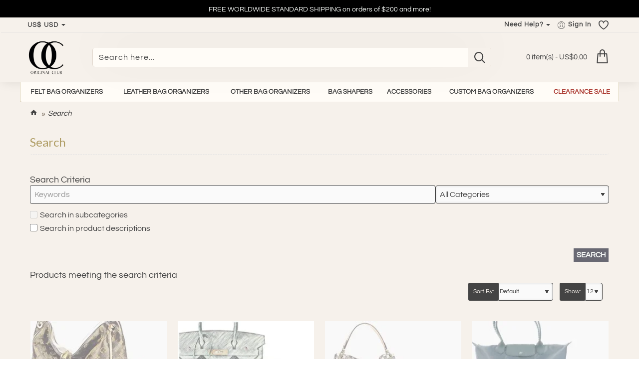

--- FILE ---
content_type: text/html; charset=utf-8
request_url: https://originalclub.co/index.php?route=product/search&tag=zipper%20pocket%20organizer
body_size: 146566
content:
<!DOCTYPE html>
<html dir="ltr" lang="en" class="desktop no-touchevents mac chrome chrome131 webkit oc3 store-0 is-guest skin-1 route-product-search layout-4 desktop-header-active header-desktop-classic header-mobile-1 sticky-menu mobile-sticky-full" data-ov="3.0.3.8" data-jv="3.2.0-rc.54-ed4ec2dc">
<head typeof="og:website">
<meta charset="UTF-8" >
<meta name="theme-color" content="">
<meta name="viewport" content="width=device-width, initial-scale=1, minimum-scale=1">
<meta http-equiv="X-UA-Compatible" content="IE=edge">
<title>Search - Tag - zipper pocket organizer</title>
<base href="https://originalclub.co/" >
<meta property="fb:app_id" content="">
<meta property="og:type" content="website">
<meta property="og:title" content="Original Club">
<meta property="og:url" content="https://originalclub.co/">
<meta property="og:image" content="https://originalclub.co/image/cache/catalog/LOGO/oc-logo-bw-600x315w.png">
<meta property="og:image:width" content="600">
<meta property="og:image:height" content="315">
<meta property="og:description" content="Original Club is the producer of quality bag organizers/purse inserts and fashionable accessories, based in Istanbul/Turkey.">
<meta name="twitter:card" content="summary">
<meta name="twitter:site" content="@">
<meta name="twitter:title" content="Original Club">
<meta name="twitter:image" content="https://originalclub.co/image/cache/catalog/LOGO/oc-logo-bw-200x200.png">
<meta name="twitter:image:width" content="200">
<meta name="twitter:image:height" content="200">
<meta name="twitter:description" content="Original Club is the producer of quality bag organizers/purse inserts and fashionable accessories, based in Istanbul/Turkey.">
<link href="catalog/view/theme/journal3/icons/fonts/icomoon.woff2?v=988abcf3ba" rel="preload" as="font" type="font/woff2" crossorigin="anonymous">
<link href="https://fonts.gstatic.com/" rel="preconnect" crossorigin>
<link href="catalog/view/theme/journal3/lib/font-awesome/css/font-awesome.min.css?v=ed4ec2dc" rel="preload" as="style">
<link href="catalog/view/theme/journal3/lib/bootstrap/css/bootstrap.min.css?v=ed4ec2dc" rel="preload" as="style">
<link href="catalog/view/theme/journal3/lib/swiper-latest/swiper-bundle-critical.min.css?v=ed4ec2dc" rel="preload" as="style">
<link href="catalog/view/theme/journal3/stylesheet/style.min.css?v=ed4ec2dc" rel="preload" as="style">
<link href="https://originalclub.co/image/catalog/LOGO/OriginalClub_New_Logo_transparent.png" rel="icon" >
<script>window['Journal'] = {"isPopup":false,"isLoginPopup":false,"isRegisterPopup":false,"isQuickviewPopup":false,"isOptionsPopup":false,"isPhone":false,"isTablet":false,"isDesktop":true,"isTouch":false,"isAdmin":false,"isRTL":false,"admin_url":null,"route_separator":"\/","add_cart_url":"index.php?route=checkout\/cart\/add","edit_cart_url":"index.php?route=checkout\/cart\/edit","remove_cart_url":"index.php?route=checkout\/cart\/remove","info_cart_url":"index.php?route=common\/cart\/info ul li","add_wishlist_url":"index.php?route=account\/wishlist\/add","add_compare_url":"index.php?route=product\/compare\/add","filterScrollTop":false,"filterUrlValuesSeparator":",","performanceCSSDefer":false,"performanceCSSInline":false,"performanceJSDefer":false,"countdownDay":"Day","countdownHour":"Hour","countdownMin":"Min","countdownSec":"Sec","globalPageHideColumnLeftAt":1024,"globalPageHideColumnRightAt":1024,"scrollTop":true,"scrollToTop":false,"notificationHideAfter":2000,"stepperStatus":true,"stepperDecimals":0,"quickviewPageStyleCloudZoomStatus":true,"quickviewPageStyleAdditionalImagesCarousel":false,"quickviewPageStyleAdditionalImagesCarouselStyleSpeed":500,"quickviewPageStyleAdditionalImagesCarouselStyleAutoPlay":true,"quickviewPageStyleAdditionalImagesCarouselStylePauseOnHover":true,"quickviewPageStyleAdditionalImagesCarouselStyleDelay":3000,"quickviewPageStyleAdditionalImagesCarouselStyleLoop":false,"quickviewPageStyleAdditionalImagesHeightAdjustment":5,"quickviewPageStyleProductStockUpdate":false,"quickviewPageStylePriceUpdate":false,"quickviewPageStyleOptionsSelect":"none","quickviewPageStyleButtonsDisplay":"fixed","quickviewText":"Quickview","rippleStatus":false,"rippleSelectors":".btn","mobileHeaderAt":1024,"subcategoriesCarouselStyleSpeed":500,"subcategoriesCarouselStyleAutoPlay":true,"subcategoriesCarouselStylePauseOnHover":true,"subcategoriesCarouselStyleDelay":3000,"subcategoriesCarouselStyleLoop":false,"productPageStyleImageCarouselStyleSpeed":500,"productPageStyleImageCarouselStyleAutoPlay":false,"productPageStyleImageCarouselStylePauseOnHover":true,"productPageStyleImageCarouselStyleDelay":3000,"productPageStyleImageCarouselStyleLoop":false,"productPageStyleCloudZoomStatus":true,"productPageStyleCloudZoomPosition":"inner","productPageStyleOpenThumbInGallery":false,"productPageStyleGalleryThumbToggleStatus":false,"productPageStyleAdditionalImagesCarousel":false,"productPageStyleAdditionalImagesCarouselStyleSpeed":500,"productPageStyleAdditionalImagesCarouselStyleAutoPlay":true,"productPageStyleAdditionalImagesCarouselStylePauseOnHover":true,"productPageStyleAdditionalImagesCarouselStyleDelay":3000,"productPageStyleAdditionalImagesCarouselStyleLoop":false,"productPageStyleAdditionalImagesCarouselStyleVSpeed":500,"productPageStyleAdditionalImagesCarouselStyleVAutoPlay":true,"productPageStyleAdditionalImagesCarouselStyleVPauseOnHover":true,"productPageStyleAdditionalImagesCarouselStyleVDelay":3000,"productPageStyleAdditionalImagesCarouselStyleVLoop":false,"productPageStyleAdditionalImagesHeightAdjustment-hold":"","productPageStyleProductStockUpdate":false,"productPageStylePriceUpdate":false,"productPageStyleOptionsSelect":"none","infiniteScrollStatus":false,"infiniteScrollOffset":2,"infiniteScrollLoadPrev":"Load Previous Products","infiniteScrollLoadNext":"Load Next Products","infiniteScrollLoading":"Loading...","infiniteScrollNoneLeft":"You have reached the end of the list.","checkoutUrl":"https:\/\/originalclub.co\/index.php?route=checkout\/checkout","header_notice":{"m":56,"c":"2e6467c9","o":{"cookie":"2e6467c9","ease":"ease-in-out","duration":1000}},"columnsCount":0,"mobile_header_active":false,"headerMobileHeight":90,"headerMobileStickyStatus":true,"stickyMobileLayout":"full","searchStyleSearchAutoSuggestStatus":true,"searchStyleSearchAutoSuggestDescription":true,"searchStyleSearchAutoSuggestSubCategories":true,"headerMobileTopBarHeight":44,"headerMobileTopBarVisibility":true,"cartDropdown":true,"headerHeight":100,"headerMainMenuFullHeightTop":false,"headerMainMenuFullHeightNew":true,"mobileMenu1":false,"mobileMenu2":false,"mobileMenuOn":"","mobileMenuMenus":"menu-1","headerMiniSearchDisplay":"default","stickyStatus":true,"stickyFullHomePadding":false,"stickyFullHomePaddingAll":false,"stickyAt-hold":"","stickyHeightNew":"","headerTopBarHeight":30,"topBarStatus":true,"headerType":"classic","assets":{"countdown":["catalog\/view\/theme\/journal3\/lib\/countdown\/jquery.countdown.min.js?v=ed4ec2dc"],"imagezoom":[],"fancybox":[],"masterslider":[],"swiper":[],"swiper-latest":["catalog\/view\/theme\/journal3\/lib\/swiper-latest\/swiper-bundle.min.css?v=ed4ec2dc","catalog\/view\/theme\/journal3\/lib\/swiper-latest\/swiper-bundle.min.js?v=ed4ec2dc"],"typeahead":["catalog\/view\/theme\/journal3\/lib\/typeahead\/typeahead.jquery.min.js?v=ed4ec2dc"],"smoothscroll":["catalog\/view\/theme\/journal3\/lib\/smoothscroll\/smoothscroll.min.js?v=ed4ec2dc"],"datetimepicker":[],"countup":[]}};</script>
<script>!function(t,e){"object"==typeof exports&&"undefined"!=typeof module?module.exports=e():"function"==typeof define&&define.amd?define(e):t.lozad=e()}(this,function(){"use strict";var t="undefined"!=typeof document&&document.documentMode,e=function(t){return window&&window[t]},r=["data-iesrc","data-alt","data-src","data-srcset","data-background-image","data-toggle-class"],a={rootMargin:"0px",threshold:0,enableAutoReload:!1,load:function(e){if("picture"===e.nodeName.toLowerCase()){var r=e.querySelector("img"),a=!1;null===r&&(r=document.createElement("img"),a=!0),t&&e.getAttribute("data-iesrc")&&(r.src=e.getAttribute("data-iesrc")),e.getAttribute("data-alt")&&(r.alt=e.getAttribute("data-alt")),a&&e.append(r)}if("video"===e.nodeName.toLowerCase()&&!e.getAttribute("data-src")&&e.children){for(var o=e.children,i=void 0,n=0;n<=o.length-1;n++)(i=o[n].getAttribute("data-src"))&&(o[n].src=i);e.load()}e.getAttribute("data-poster")&&(e.poster=e.getAttribute("data-poster")),e.getAttribute("data-src")&&(e.src=e.getAttribute("data-src")),e.getAttribute("data-srcset")&&e.setAttribute("srcset",e.getAttribute("data-srcset"));var d=",";if(e.getAttribute("data-background-delimiter")&&(d=e.getAttribute("data-background-delimiter")),e.getAttribute("data-background-image"))e.style.backgroundImage="url('"+e.getAttribute("data-background-image").split(d).join("'),url('")+"')";else if(e.getAttribute("data-background-image-set")){var u=e.getAttribute("data-background-image-set").split(d),g=u[0].substr(0,u[0].indexOf(" "))||u[0];g=-1===g.indexOf("url(")?"url("+g+")":g,1===u.length?e.style.backgroundImage=g:e.setAttribute("style",(e.getAttribute("style")||"")+"background-image: "+g+"; background-image: -webkit-image-set("+u+"); background-image: image-set("+u+")")}e.getAttribute("data-toggle-class")&&e.classList.toggle(e.getAttribute("data-toggle-class"))},loaded:function(){}};function o(t){t.setAttribute("data-loaded",!0)}var i=function(t){return"true"===t.getAttribute("data-loaded")},n=function(t){var e=1<arguments.length&&void 0!==arguments[1]?arguments[1]:document;return t instanceof Element?[t]:t instanceof NodeList?t:e.querySelectorAll(t)};return function(){var t,d,u,g=0<arguments.length&&void 0!==arguments[0]?arguments[0]:".lozad",s=1<arguments.length&&void 0!==arguments[1]?arguments[1]:{},c=Object.assign({},a,s),l=c.root,b=c.rootMargin,f=c.threshold,m=c.enableAutoReload,A=c.load,v=c.loaded,h=void 0,p=void 0;e("IntersectionObserver")&&(h=new IntersectionObserver((t=A,d=v,function(e,r){e.forEach(function(e){(0<e.intersectionRatio||e.isIntersecting)&&(r.unobserve(e.target),i(e.target)||(t(e.target),o(e.target),d(e.target)))})}),{root:l,rootMargin:b,threshold:f})),e("MutationObserver")&&m&&(p=new MutationObserver((u=A,function(t){t.forEach(function(t){i(t.target)&&"attributes"===t.type&&-1<r.indexOf(t.attributeName)&&u(t.target)})})));for(var k,y=n(g,l),w=0;w<y.length;w++)(k=y[w]).getAttribute("data-placeholder-background")&&(k.style.background=k.getAttribute("data-placeholder-background"));return{observe:function(){for(var t=n(g,l),e=0;e<t.length;e++)i(t[e])||(h?(p&&m&&p.observe(t[e],{subtree:!0,attributes:!0,attributeFilter:r}),h.observe(t[e])):(A(t[e]),o(t[e]),v(t[e])))},triggerLoad:function(t){i(t)||(A(t),o(t),v(t))},observer:h,mutationObserver:p}}});</script>
<script>loadjs=function(){var h=function(){},c={},u={},f={};function o(e,n){if(e){var r=f[e];if(u[e]=n,r)for(;r.length;)r[0](e,n),r.splice(0,1)}}function l(e,n){e.call&&(e={success:e}),n.length?(e.error||h)(n):(e.success||h)(e)}function d(r,t,s,i){var c,o,e=document,n=s.async,u=(s.numRetries||0)+1,f=s.before||h,l=r.replace(/[\?|#].*$/,""),a=r.replace(/^(css|img)!/,"");i=i||0,/(^css!|\.css$)/.test(l)?((o=e.createElement("link")).rel="stylesheet",o.href=a,(c="hideFocus"in o)&&o.relList&&(c=0,o.rel="preload",o.as="style")):/(^img!|\.(png|gif|jpg|svg|webp)$)/.test(l)?(o=e.createElement("img")).src=a:((o=e.createElement("script")).src=r,o.async=void 0===n||n),!(o.onload=o.onerror=o.onbeforeload=function(e){var n=e.type[0];if(c)try{o.sheet.cssText.length||(n="e")}catch(e){18!=e.code&&(n="e")}if("e"==n){if((i+=1)<u)return d(r,t,s,i)}else if("preload"==o.rel&&"style"==o.as)return o.rel="stylesheet";t(r,n,e.defaultPrevented)})!==f(r,o)&&e.head.appendChild(o)}function r(e,n,r){var t,s;if(n&&n.trim&&(t=n),s=(t?r:n)||{},t){if(t in c)throw"LoadJS";c[t]=!0}function i(n,r){!function(e,t,n){var r,s,i=(e=e.push?e:[e]).length,c=i,o=[];for(r=function(e,n,r){if("e"==n&&o.push(e),"b"==n){if(!r)return;o.push(e)}--i||t(o)},s=0;s<c;s++)d(e[s],r,n)}(e,function(e){l(s,e),n&&l({success:n,error:r},e),o(t,e)},s)}if(s.returnPromise)return new Promise(i);i()}return r.ready=function(e,n){return function(e,r){e=e.push?e:[e];var n,t,s,i=[],c=e.length,o=c;for(n=function(e,n){n.length&&i.push(e),--o||r(i)};c--;)t=e[c],(s=u[t])?n(t,s):(f[t]=f[t]||[]).push(n)}(e,function(e){l(n,e)}),r},r.done=function(e){o(e,[])},r.reset=function(){c={},u={},f={}},r.isDefined=function(e){return e in c},r}();</script>
<script>(function () {
	const documentClassList = document.documentElement.classList;

	// touchevents
	if (Journal['isDesktop'] && (('ontouchstart' in window) || (navigator.maxTouchPoints > 0) || (navigator.msMaxTouchPoints > 0))) {
		let timeout;

		document.addEventListener('touchstart', function () {
			if (timeout) {
				clearTimeout(timeout);
			}

			Journal['isTouch'] = true;

			documentClassList.remove('no-touchevents');
			documentClassList.add('touchevents');

			timeout = setTimeout(function () {
				Journal['isTouch'] = false;

				documentClassList.add('no-touchevents');
				documentClassList.remove('touchevents');
			}, 400);
		});
	}

	// flexbox gap
	if (!(function () {
		// create flex container with row-gap set
		const flex = document.createElement('div');
		flex.style.display = 'flex';
		flex.style.flexDirection = 'column';
		flex.style.rowGap = '1px';

		// create two elements inside it
		flex.appendChild(document.createElement('div'));
		flex.appendChild(document.createElement('div'));

		// append to the DOM (needed to obtain scrollHeight)
		document.documentElement.appendChild(flex);

		const isSupported = flex.scrollHeight === 1; // flex container should be 1px high from the row-gap

		flex.parentNode.removeChild(flex);

		return isSupported;
	})()) {
		documentClassList.add('no-flexbox-gap');
	}

	// delegate event
	document.addDelegatedEventListener = function (eventName, elementSelector, handler) {
		document.addEventListener(eventName, function (e) {
			// loop parent nodes from the target to the delegation node
			for (let target = e.target; target && target !== this; target = target.parentNode) {
				if (target.matches(elementSelector)) {
					handler.call(target, e);
					break;
				}
			}
		}, false);
	}

	// detect ipads
	if (Journal['isDesktop'] && documentClassList.contains('safari') && !documentClassList.contains('ipad') && navigator.maxTouchPoints && navigator.maxTouchPoints > 2) {
		window.fetch('index.php?route=journal3/journal3/device_detect', {
			method: 'POST',
			body: 'device=ipad',
			headers: {
				'Content-Type': 'application/x-www-form-urlencoded'
			}
		}).then(function (data) {
			return data.json();
		}).then(function (data) {
			if (data.response.reload) {
				window.location.reload();
			}
		});
	}

	// j-editor
	if (Journal['isDesktop']) {
		if (window.localStorage.getItem('j-editor') !== 'hidden') {
			documentClassList.add('admin-bar-visible');
		}
	}
})();

(function () {
	if (Journal['isPopup']) {
		return;
	}

	const documentClassList = document.documentElement.classList;

	// move cart content on mobile headers
	if (Journal['mobile_header_active'] || !Journal['cartDropdown']) {
		document.addEventListener('DOMContentLoaded', function () {
			const wrapper = document.querySelector('.mobile-cart-content-wrapper');
			const cart_content = document.querySelector('.cart-content > ul');
			const cart = document.querySelector('#cart');

			if (wrapper && cart_content) {
				wrapper.appendChild(cart_content);
				cart.classList.remove('dropdown');
				const trigger = document.querySelector('#cart > a');
				trigger.removeAttribute('data-toggle');
				trigger.setAttribute('data-off-canvas', 'mobile-cart-content-container');
			}
		});
	}

	// move elements on small screens
	if (Journal['mobile_header_active']) {
		return;
	}

	const wrappers = ['search', 'cart', 'logo', 'language', 'currency'];
	const mobileHeaderMedia = window.matchMedia('(max-width: ' + Math.max(parseInt(Journal['mobileHeaderAt'], 10), 540) + 'px)');

	function callback() {
		const event = document.createEvent('CustomEvent');

		if (mobileHeaderMedia.matches) {
			mobileClasses();
			mobileHeader();
			mobileCart();

			event.initEvent('JournalMobileHeaderActive');
		} else {
			desktopClasses();
			desktopHeader();
			desktopCart();

			event.initEvent('JournalDesktopHeaderActive');
		}

		document.dispatchEvent(event);
	}

	mobileHeaderMedia.addListener(callback);

	if (mobileHeaderMedia.matches) {
		mobileClasses();
	}

	if (mobileHeaderMedia.matches) {
		document.addEventListener('DOMContentLoaded', function () {
			callback();
		});
	}

	function mobileClasses() {
		documentClassList.add('mobile-header-active');
		documentClassList.remove('desktop-header-active');
	}

	function desktopClasses() {
		documentClassList.add('desktop-header-active');
		documentClassList.remove('mobile-header-active');
	}

	function mobileHeader() {
		Object.keys(wrappers).forEach(function (k) {
			const element = document.querySelector('#' + wrappers[k]);
			const wrapper = document.querySelector('.mobile-' + wrappers[k] + '-wrapper');

			if (element && wrapper) {
				wrapper.appendChild(element);
			}
		});

		const search = document.querySelector('#search');
		const cart = document.querySelector('#cart');

		if (search && (Journal['searchStyle'] === 'full')) {
			search.classList.remove('full-search');
			search.classList.add('mini-search');
		}

		if (cart && (Journal['cartStyle'] === 'full')) {
			cart.classList.remove('full-cart');
			cart.classList.add('mini-cart');
		}

		if (cart && Journal['cartDropdown']) {
			cart.classList.remove('dropdown');
			const trigger = document.querySelector('#cart > a');
			trigger.removeAttribute('data-toggle');
			trigger.setAttribute('data-off-canvas', 'mobile-cart-content-container');
		}
	}

	function desktopHeader() {
		Object.keys(wrappers).forEach(function (k) {
			const element = document.querySelector('#' + wrappers[k]);
			const wrapper = document.querySelector('.desktop-' + wrappers[k] + '-wrapper');

			if (element && wrapper) {
				wrapper.appendChild(element);
			}
		});

		const search = document.querySelector('#search');
		const cart = document.querySelector('#cart');

		if (search && (Journal['searchStyle'] === 'full')) {
			search.classList.remove('mini-search');
			search.classList.add('full-search');
		}

		if (cart && (Journal['cartStyle'] === 'full')) {
			cart.classList.remove('mini-cart');
			cart.classList.add('full-cart');
		}

		if (cart && Journal['cartDropdown']) {
			cart.classList.add('dropdown');
			const trigger = document.querySelector('#cart > a');
			trigger.setAttribute('data-toggle', 'dropdown');
			trigger.removeAttribute('data-off-canvas');
		}

		documentClassList.remove('mobile-cart-content-container-open');
		documentClassList.remove('mobile-main-menu-container-open');
		documentClassList.remove('mobile-filter-container-open');
		documentClassList.remove('mobile-overlay');
	}

	function mobileCart() {
		const wrapper = document.querySelector('.mobile-cart-content-wrapper');
		const cart_content = document.querySelector('.cart-content > ul');

		if (wrapper && cart_content) {
			wrapper.appendChild(cart_content);
		}
	}

	function desktopCart() {
		const wrapper = document.querySelector('#cart-content');
		const cart_content = document.querySelector('.mobile-cart-content-wrapper > ul');

		if (wrapper && cart_content) {
			wrapper.appendChild(cart_content);
		}
	}

})();

(function () {
	if (Journal['isPopup']) {
		return;
	}

	if (!Journal['mobileMenuOn']) {
		return;
	}

	const documentClassList = document.documentElement.classList;

	const mobileMenuMedia = window.matchMedia('(max-width: ' + Math.max(parseInt(Journal['mobileMenuOn'], 10), 540) + 'px)');

	let selectors;
	let classes = [
		'mobile-menu-active'
	];

	if (Journal['mobileMenuMenus'] === 'menu-1') {
		selectors = '#main-menu';
		classes.push('mobile-menu-1-active');
	} else if (Journal['mobileMenuMenus'] === 'menu-2') {
		selectors = '#main-menu-2';
		classes.push('mobile-menu-2-active');
	} else {
		selectors = '#main-menu, #main-menu-2';
		classes.push('mobile-menu-1-active');
		classes.push('mobile-menu-2-active');
	}

	function callback() {
		if (mobileMenuMedia.matches) {
			const wrapper = document.querySelector('.desktop-mobile-main-menu-wrapper');
			const contents = document.querySelectorAll(selectors);

			if (wrapper && contents.length) {
				contents.forEach(function (content) {
					wrapper.appendChild(content);

					content.querySelectorAll('template').forEach(function (element) {
						Journal.template(element);
					});

					content.querySelectorAll('.main-menu .dropdown-toggle').forEach(function (element) {
						element.classList.remove('dropdown-toggle');
						element.classList.add('collapse-toggle');
						element.removeAttribute('data-toggle');
					});

					content.querySelectorAll('.main-menu .dropdown-menu').forEach(function (element) {
						element.classList.remove('dropdown-menu');
						element.classList.remove('j-dropdown');
						element.classList.add('collapse');
					});

					content.classList.add('accordion-menu');
				});

				Journal.lazy();
			}

			classes.forEach(function (cls) {
				documentClassList.add(cls);
			});
		} else {
			const wrapper = document.querySelector('.desktop-main-menu-wrapper');
			const contents = document.querySelectorAll(selectors);

			if (wrapper && contents.length) {
				contents.forEach(function (content) {
					wrapper.appendChild(content);

					content.querySelectorAll('.main-menu .collapse-toggle').forEach(function (element) {
						element.classList.add('dropdown-toggle');
						element.classList.remove('collapse-toggle');
						element.setAttribute('data-toggle', 'dropdown-hover');
					});

					content.querySelectorAll('.main-menu .collapse').forEach(function (element) {
						element.classList.add('dropdown-menu');
						element.classList.add('j-dropdown');
						element.classList.remove('collapse');
					});

					content.classList.remove('accordion-menu');
				});

				const $mm1 = document.querySelector('#main-menu');
				const $mm2 = document.querySelector('#main-menu-2');

				if ($mm1 && $mm2) {
					wrapper.insertBefore($mm1, $mm2);
				}
			}

			documentClassList.remove('desktop-mobile-main-menu-container-open');
			documentClassList.remove('mobile-overlay');

			classes.forEach(function (cls) {
				documentClassList.remove(cls);
			});
		}
	}

	mobileMenuMedia.addListener(callback);

	if (mobileMenuMedia.matches) {
		classes.forEach(function (cls) {
			documentClassList.add(cls);
		});
	}

	if (mobileMenuMedia.matches) {
		document.addEventListener('DOMContentLoaded', function () {
			callback();
		});
	}
})();

(function () {
	if (Journal['isPopup']) {
		return;
	}

	const documentClassList = document.documentElement.classList;

	Journal['globalPageHideColumnLeftAt'] = Math.max(+Journal['globalPageHideColumnLeftAt'] || 0, 100);
	Journal['globalPageHideColumnRightAt'] = Math.max(+Journal['globalPageHideColumnRightAt'] || 0, 100);

	const columnMedias = {
		left: window.matchMedia('(max-width: ' + Journal['globalPageHideColumnLeftAt'] + 'px)'),
		right: window.matchMedia('(max-width: ' + Journal['globalPageHideColumnRightAt'] + 'px)')
	}

	function callback() {
		Object.keys(columnMedias).forEach(function (key) {
			if (columnMedias[key].matches) {
				documentClassList.add(key + '-column-disabled');
				mobileFilter(key);
			} else {
				documentClassList.remove(key + '-column-disabled');
				desktopFilter(key);
			}
		});
	}

	Object.keys(columnMedias).forEach(function (key) {
		if (columnMedias[key].matches) {
			documentClassList.add(key + '-column-disabled');
		}

		columnMedias[key].addListener(callback);
	});

	document.addEventListener('DOMContentLoaded', function () {
		callback();
	});

	function mobileFilter(column) {
		const element = document.querySelector('#column-' + column + ' #filter');
		const wrapper = document.querySelector('.mobile-filter-wrapper');

		if (element && wrapper) {
			documentClassList.add('mobile-filter-active');
			wrapper.appendChild(element);
		}
	}

	function desktopFilter(column) {
		const element = document.querySelector('#filter');
		const wrapper = document.querySelector('#column-' + column + ' .desktop-filter-wrapper');

		if (element && wrapper) {
			documentClassList.remove('mobile-filter-active');
			documentClassList.remove('mobile-filter-container-open');
			wrapper.appendChild(element);
		}
	}
})();

(function () {
	const style = document.createElement('style');
	const documentClassList = document.documentElement.classList;

	document.head.appendChild(style);

	// popup
	if (Journal['popup']) {
		if (localStorage.getItem('p-' + Journal['popup']['c'])) {
			document.addEventListener('DOMContentLoaded', function () {
				document.querySelector('.popup-wrapper').remove();
			});
		} else {
			if (Journal['popup']['o']['showAfter']) {
				setTimeout(function () {
					documentClassList.add('popup-open', 'popup-center');
				}, Journal['popup']['o']['showAfter']);
			} else {
				documentClassList.add('popup-open', 'popup-center');
			}

			if (Journal['popup']['o']['hideAfter']) {
				setTimeout(function () {
					documentClassList.remove('popup-open', 'popup-center');
				}, Journal['popup']['o']['hideAfter']);
			}
		}
	}

	document.addEventListener('click', function (e) {
		if (e.target.matches('.popup-close, .popup-bg-closable, .btn-popup:not([href])')) {
			const $popup_wrapper = document.querySelector('.popup-wrapper');
			const $checkbox = document.querySelector('.popup-wrapper .popup-footer input[type="checkbox"]');
			const options = $popup_wrapper.dataset.options ? JSON.parse($popup_wrapper.dataset.options) : null;

			if ($checkbox && options && options.cookie) {
				if ($checkbox.checked) {
					localStorage.setItem('p-' + options.cookie, '1');
				} else {
					localStorage.removeItem('p-' + options.cookie);
				}
			}

			documentClassList.remove('popup-open', 'popup-center', 'popup-iframe-loaded');

			setTimeout(function () {
				$popup_wrapper.remove();
			}, 500);
		}
	});

	document.addEventListener('keydown', function (e) {
		if (e.key === 'Escape') {
			const $popup_wrapper = document.querySelector('.popup-wrapper');
			const $checkbox = document.querySelector('.popup-wrapper .popup-footer input[type="checkbox"]');
			const options = $popup_wrapper.dataset.options ? JSON.parse($popup_wrapper.dataset.options) : null;

			if ($checkbox && options && options.cookie) {
				if ($checkbox.checked) {
					localStorage.setItem('p-' + options.cookie, '1');
				} else {
					localStorage.removeItem('p-' + options.cookie);
				}
			}

			documentClassList.remove('popup-open', 'popup-center');

			setTimeout(function () {
				$popup_wrapper.remove();
			}, 500);
		}
	});

	// notification
	if (Journal['notification']) {
		if (localStorage.getItem('n-' + Journal['notification']['c'])) {
			style.sheet.insertRule('.module-notification-' + Journal['notification']['m'] + '{ display:none !important }');
		}
	}

	document.addEventListener('click', function (e) {
		if (e.target.matches('.notification-close')) {
			const $this = $(e.target);
			const height = $this.parent().outerHeight();

			$this.parent().next('div').css('margin-top', -height);

			$('.removed').removeClass('removed');

			$this.parent().addClass('fade-out').on('transitionend MSTransitionEnd webkitTransitionEnd oTransitionEnd', function () {
				$(this).next('div').addClass('removed').css('margin-top', '');
				$(this).remove();
			});

			if (e.target.parentNode.classList.contains('module-notification')) {
				localStorage.setItem('n-' + Journal['notification']['c'], '1');
			}
		}
	});

	// header notice
	if (Journal['header_notice']) {
		if (localStorage.getItem('hn-' + Journal['header_notice']['c'])) {
			style.sheet.insertRule('.module-header_notice-' + Journal['header_notice']['m'] + '{ display:none !important }');
		}
	}

	document.addDelegatedEventListener('click', '.header-notice-close-button button', function (e) {
		const $el = this.closest('.module-header_notice');
		const options = JSON.parse($el.dataset.options || '{}');

		if (options['cookie']) {
			localStorage.setItem('hn-' + options['cookie'], '1');
		}

		$el.style.height = $el.offsetHeight + 'px';
		$el.style.transitionProperty = 'height';
		$el.style.transitionDuration = parseInt(Journal['header_notice']['o']['duration']) + 'ms';
		$el.style.transitionTimingFunction = Journal['header_notice']['o']['ease'];

		$el.getClientRects();

		$el.style.height = 0;

		document.documentElement.style.setProperty('--header-notice-height', 0);
	});

	// layout notice
	if (Journal['layout_notice']) {
		if (localStorage.getItem('ln-' + Journal['layout_notice']['c'])) {
			style.sheet.insertRule('.module-layout_notice-' + Journal['layout_notice']['m'] + '{ display:none !important }');
		}
	}

	document.addDelegatedEventListener('click', '.layout-notice-close-button button', function (e) {
		const $el = this.closest('.module-layout_notice');
		const options = JSON.parse($el.dataset.options || '{}');

		if (options['cookie']) {
			localStorage.setItem('ln-' + options['cookie'], '1');
		}

		$el.style.height = $el.offsetHeight + 'px';
		$el.style.transitionProperty = 'height';
		$el.style.transitionDuration = parseInt(Journal['layout_notice']['o']['duration']) + 'ms';
		$el.style.transitionTimingFunction = Journal['layout_notice']['o']['ease'];

		$el.getClientRects();

		$el.style.height = 0;
	});
})();

(function () {
	// load
	Journal.load = function (urls, bundle, success) {
		if (loadjs.isDefined(bundle)) {
			loadjs.ready(bundle, {
				success: success
			});
		} else {
			loadjs(urls, bundle, {
				async: false,
				before: function (path, el) {
					document.head.prepend(el);
					return false;
				},
				success: success
			});
		}
	};

	// lazy
	Journal.lazy = function (name, selector, options) {
		window['__journal_lazy'] = window['__journal_lazy'] || {};

		if (arguments.length) {
			window['__journal_lazy'][name] = lozad(selector, options);
			window['__journal_lazy'][name].observe();
		} else {
			Object.entries(window['__journal_lazy']).forEach(function (entry) {
				entry[1].observe();
			});
		}
	};

	// template
	Journal.template = function (el) {
		if (el.attributes.length) {
			const div = document.createElement('div');

			div.innerHTML = el.innerHTML;

			for (let i = 0; i < el.attributes.length; i++) {
				div.setAttribute(el.attributes[i].name, el.attributes[i].value);
			}

			el.parentNode.replaceChild(div, el);
		} else {
			const child = el.content.firstElementChild.cloneNode(true);

			el.parentNode.replaceChild(child, el);

		}

		el.querySelectorAll('template').forEach(function (el) {
			Journal.template(el);
		});
	};
})();

(function () {
	const classList = document.documentElement.classList;

	// sticky position
	let stickyPos = 0;

	function updateStickyPos() {

		if (classList.contains('desktop-header-active')) {
			//Mega menu item height for dropdown offset
			if (!Journal['headerMainMenuFullHeight']) {
				const megaMenu = document.querySelector('.main-menu-item.mega-menu');

				if (megaMenu) {
					megaMenu.style.setProperty('--item-height', megaMenu.offsetHeight);
				}
			}
			if (classList.contains('sticky-default')) {
				stickyPos = document.querySelector('.top-bar').offsetHeight;
			} else if (classList.contains('sticky-menu')) {
				stickyPos = document.querySelector('.top-bar').offsetHeight + document.querySelector('.mid-bar').offsetHeight;
			}
		} else {
			stickyPos = document.querySelector('.mobile-top-bar').offsetHeight;
		}

		const $hn = document.querySelector('.module-header_notice');

		if ($hn && $hn.offsetHeight) {
			stickyPos += $hn.offsetHeight;
			document.documentElement.style.setProperty('--header-notice-height', $hn.offsetHeight + 'px');
		}
	}

	if (Journal['stickyStatus']) {
		document.addEventListener('JournalDesktopHeaderActive', function (e) {
			updateStickyPos();
		});

		document.addEventListener('JournalMobileHeaderActive', function (e) {
			updateStickyPos();
		});

		document.addEventListener('DOMContentLoaded', function () {
			updateStickyPos();
		});
	}

	// scroll direction + sticky header class
	let scrollY = window.scrollY;
	let scrollDirection = '';

	document.addEventListener('scroll', function () {
		// scroll direction
		let currentDirection = '';

		if (window.scrollY > 100 && window.scrollY > scrollY) {
			currentDirection = 'down';
		} else if (window.scrollY >= (document.body.clientHeight - window.innerHeight)) {
			currentDirection = 'down';
		} else {
			currentDirection = 'up';
		}

		if (currentDirection !== scrollDirection) {
			document.documentElement.setAttribute('data-scroll', currentDirection);
		}

		// mac scroll always fix
		if (classList.contains('mac') && window.innerWidth > window.document.body.clientWidth && scrollY > 0) {
			classList.add('mac-scroll');
		}

		// sticky class
		if (Journal['stickyStatus']) {
			const stickyClass = classList.contains('desktop-header-active') ? 'header-sticky' : 'mobile-sticky';

			if (window.scrollY > stickyPos) {
				classList.add(stickyClass);
			} else {
				classList.remove(stickyClass);
			}
		}

		scrollY = window.scrollY;
		scrollDirection = currentDirection;

		//document.documentElement.style.setProperty('--body-scroll', scrollY + 'px');

	});

	document.addEventListener('DOMContentLoaded', function () {
		if (classList.contains('mac') && window.innerWidth > window.document.body.clientWidth) {
			classList.add('mac-scroll');
		}
	});
})();

// Desktop main menu horizontal scroll

(function () {
	if (Journal['isPopup']) {
		return;
	}

	if (!Journal['mobile_header_active']) {
		Journal.dropdownOffset = function () {
			const mainMenu = document.querySelectorAll('header [id*="main-menu"]');
			const dropdown = document.querySelectorAll('header [id*="main-menu"] > .j-menu > .dropdown');
			const megaMenu = document.querySelectorAll('header [id*="main-menu"] > .j-menu > .mega-menu');
			const megaMenuFull = document.querySelectorAll('header [id*="main-menu"] > .j-menu > .menu-fullwidth');

			const flyoutMenuItem = document.querySelectorAll('.flyout-menu > .j-menu > .flyout-menu-item.mega-menu > .j-dropdown');



			let midBar = document.querySelector('header .mid-bar').getBoundingClientRect().right;

			mainMenu.forEach(function (el) {
				//el.classList.add('activate-labels');
				//let menuContainerRight = el.getBoundingClientRect().right;

				el.onscroll = function (e) {
					el.style.setProperty('--scroll-offset', el.scrollLeft * (Journal['isRTL'] ? -1 : 1) + 'px');
				}
				dropdown.forEach(function (el) {
					el.style.setProperty('--element-offset', (Journal['isRTL'] ? midBar - el.getBoundingClientRect().right : el.offsetLeft) + 'px');
					el.style.setProperty('--element-width', el.clientWidth + 'px');
					el.style.setProperty('--element-height', el.clientHeight + 'px');
				});
				megaMenu.forEach(function (el) {
					el.style.setProperty('--mega-menu-top-offset', el.getBoundingClientRect().top + 'px');
				});
				megaMenuFull.forEach(function (el) {
					el.style.setProperty('--mega-menu-full-offset', (Journal['isRTL'] ? window.innerWidth - el.getBoundingClientRect().right : el.getBoundingClientRect().left) + 'px');
				});
			});
		}
		window.addEventListener('resize', Journal['dropdownOffset']);
		document.addEventListener('DOMContentLoaded', Journal['dropdownOffset']);
	}

	// Mobile secondary offset
	Journal.mobileDropdownOffset = function () {
		const mobileSecondaryMenu = document.querySelector('.mobile-secondary-menu');

		if (mobileSecondaryMenu) {

			const mobileMenu = document.querySelectorAll('.mobile-secondary-menu .top-menu');
			const mobileDropdown = document.querySelectorAll('.mobile-secondary-menu .top-menu > .j-menu > .dropdown');
			const mobileMenuRight = document.querySelector('.mobile-secondary-menu').getBoundingClientRect().right;

			mobileMenu.forEach(function (el) {
				el.onscroll = function (e) {
					el.style.setProperty('--scroll-offset', el.scrollLeft * (Journal['isRTL'] ? -1 : 1) + 'px');
				}
				mobileDropdown.forEach(function (el) {
					el.style.setProperty('--element-offset', (Journal['isRTL'] ? mobileMenuRight - el.getBoundingClientRect().right : el.offsetLeft) + 'px');
					el.style.setProperty('--element-width', el.clientWidth + 'px');
					el.style.setProperty('--element-height', el.clientHeight + 'px');
				});
			});
		}
	}
	window.addEventListener('resize', Journal['mobileDropdownOffset']);
	document.addEventListener('DOMContentLoaded', Journal['mobileDropdownOffset']);

	// Mobile off-canvas offset
	Journal.mobileOffCanvasDropdownOffset = function () {
		const mobileOffCanvasMenu = document.querySelector('.mobile-wrapper-top-menu');

		if (mobileOffCanvasMenu) {

			const mobileOffCanvas = document.querySelectorAll('.mobile-wrapper-top-menu .top-menu');
			const mobileOffCanvasDropdown = document.querySelectorAll('.mobile-wrapper-top-menu .top-menu > .j-menu > .dropdown');
			const mobileOffCanvasRight = document.querySelector('.mobile-wrapper-top-menu').getBoundingClientRect().right;

			mobileOffCanvas.forEach(function (el) {
				if(el.scrollWidth > el.parentElement.clientWidth){
					el.parentElement.classList.add('has-scroll');
				} else{
					el.parentElement.classList.remove('has-scroll');
				}
				el.onscroll = function (e) {
					el.style.setProperty('--scroll-offset', el.scrollLeft * (Journal['isRTL'] ? -1 : 1) + 'px');
					if(el.scrollWidth > el.clientWidth){
						el.parentElement.classList.add('has-scroll');
					} else{
						el.parentElement.classList.remove('has-scroll');
					}
					if(el.scrollLeft >= (el.scrollWidth - el.clientWidth - 1)){
						el.parentElement.classList.add('no-scroll');
					} else{
						el.parentElement.classList.remove('no-scroll');
					}
				}
				mobileOffCanvasDropdown.forEach(function (el) {
					el.style.setProperty('--element-offset', (Journal['isRTL'] ? mobileOffCanvasRight - el.getBoundingClientRect().right : el.offsetLeft) + 'px');
					el.style.setProperty('--element-width', el.clientWidth + 'px');
					el.style.setProperty('--element-height', el.clientHeight + 'px');
				});
			});
		}
	}
	window.addEventListener('resize', Journal['mobileOffCanvasDropdownOffset']);
	document.addEventListener('DOMContentLoaded', Journal['mobileOffCanvasDropdownOffset']);


	// Mobile 1 search triangle and site overlay offset
	Journal.mobileSearch = function () {
		const mobile1 = document.querySelector('.mobile-header.mobile-1');

		if (mobile1) {
			let mobileHeight = mobile1.clientHeight;
			mobile1.style.setProperty('--mobile-1-height', mobileHeight + 'px');
			const miniSearch = document.querySelectorAll('.mobile-header.mobile-1 .mini-search #search');

			miniSearch.forEach(function (el) {
				el.style.setProperty('--element-offset', el.offsetLeft + 'px');
				el.style.setProperty('--element-width', el.clientWidth + 'px');
			});
		}
	}
	window.addEventListener('resize', Journal['mobileSearch']);
	document.addEventListener('DOMContentLoaded', Journal['mobileSearch']);

})();


(function () {
	if (Journal['isPopup']) {
		return;
	}

	Journal.tableScroll = function () {
		document.querySelectorAll('.table-responsive').forEach(function (el) {
			if (el.scrollWidth > el.clientWidth) {
				el.classList.add('table-scroll');
			} else {
				el.classList.remove('table-scroll');
			}
		});
	}

	window.addEventListener('resize', Journal['tableScroll']);
	document.addEventListener('DOMContentLoaded', Journal['tableScroll']);
})();
</script>
<link href="catalog/view/theme/journal3/lib/font-awesome/css/font-awesome.min.css?v=ed4ec2dc" type="text/css" rel="stylesheet" media="screen" >
<link href="catalog/view/theme/journal3/lib/bootstrap/css/bootstrap.min.css?v=ed4ec2dc" type="text/css" rel="stylesheet" media="screen" >
<link href="catalog/view/theme/journal3/lib/swiper-latest/swiper-bundle-critical.min.css?v=ed4ec2dc" type="text/css" rel="stylesheet" media="screen" >
<link href="catalog/view/theme/journal3/stylesheet/style.min.css?v=ed4ec2dc" type="text/css" rel="stylesheet" media="screen" >
<script>performance.mark('css');</script>
<style data-id="icons">@font-face{font-family:'icomoon';src:url('catalog/view/theme/journal3/icons/fonts/icomoon.woff2?v=988abcf3ba') format('woff2'),url('catalog/view/theme/journal3/icons/fonts/icomoon.woff?v=988abcf3ba') format('woff'),url('catalog/view/theme/journal3/icons/fonts/icomoon.ttf?v=988abcf3ba') format('truetype'),url('catalog/view/theme/journal3/icons/fonts/icomoon.svg?v=988abcf3ba') format('svg');font-weight:400;font-style:normal;font-display:block}.icon{font-family:'icomoon' !important;speak:never;font-style:normal;font-weight:400;font-variant:normal;text-transform:none;line-height:1;-webkit-font-smoothing:antialiased;-moz-osx-font-smoothing:grayscale}</style>
<style data-id="google-fonts">@font-face{font-family:'Gideon Roman';font-style:normal;font-weight:400;font-display:swap;src:url(https://fonts.gstatic.com/s/gideonroman/v12/e3tmeuGrVOys8sxzZgWlmXoQcknX.woff2) format('woff2')}@font-face{font-family:'Kaushan Script';font-style:normal;font-weight:400;font-display:swap;src:url(https://fonts.gstatic.com/s/kaushanscript/v18/vm8vdRfvXFLG3OLnsO15WYS5DG72wNI.woff2) format('woff2')}@font-face{font-family:'Montserrat';font-style:normal;font-weight:400;font-display:swap;src:url(https://fonts.gstatic.com/s/montserrat/v30/JTUHjIg1_i6t8kCHKm4532VJOt5-QNFgpCtr6Hw3aXo.woff2) format('woff2')}@font-face{font-family:'Montserrat';font-style:normal;font-weight:600;font-display:swap;src:url(https://fonts.gstatic.com/s/montserrat/v30/JTUHjIg1_i6t8kCHKm4532VJOt5-QNFgpCu173w3aXo.woff2) format('woff2')}@font-face{font-family:'Montserrat';font-style:normal;font-weight:700;font-display:swap;src:url(https://fonts.gstatic.com/s/montserrat/v30/JTUHjIg1_i6t8kCHKm4532VJOt5-QNFgpCuM73w3aXo.woff2) format('woff2')}@font-face{font-family:'Questrial';font-style:normal;font-weight:400;font-display:swap;src:url(https://fonts.gstatic.com/s/questrial/v18/QdVUSTchPBm7nuUeVf70sCFl.woff2) format('woff2')}</style>
<style data-id="variables">:root { --accent: rgba(167, 202, 177, 1); --accent-hover: rgba(123, 149, 131, 1); --action: rgba(172, 57, 49, 1); --background: rgba(246, 241, 235, 1); --background-darker: rgba(252, 255, 252, 1); --background-lighter: rgba(250, 250, 250, 1); --background-shade: rgba(240, 242, 245, 1); --border: rgba(221, 221, 221, 1); --color_26be20: rgba(246, 241, 235, 1); --color_9ka2aa: rgba(176, 158, 102, 0.43); --color_gptjct: rgba(161, 204, 165, 1); --color_t8jrg8: rgba(68, 68, 68, 1); --color_x5dyjj: rgba(246, 241, 235, 1); --color_zgnwur: rgba(68, 68, 68, 1); --dark: rgba(37, 21, 8, 1); --dark-2: rgba(58, 71, 84, 1); --fire: rgba(233, 102, 49, 1); --gold: rgba(253, 194, 45, 1); --gray: rgba(105, 105, 115, 1); --neutral: rgba(139, 145, 152, 1); --pastel-1: rgba(219, 232, 242, 1); --pastel-2: rgba(255, 253, 245, 1); --pastel-3: rgba(249, 255, 247, 1); --pastel-4: rgba(241, 222, 222, 1); --success: rgba(113, 180, 141, 1); --text: rgba(68, 68, 68, 1); --text-light: rgba(105, 105, 105, 1); --text-lighter: rgba(105, 105, 105, 1); --transparent: rgba(0, 0, 0, 0) }</style>
<style data-id="settings">.grid-col:before{display:none !important}</style>
<style data-id="settings">.blog-post .post-details .post-stats{white-space:nowrap;overflow-x:auto;overflow-y:hidden;-webkit-overflow-scrolling:touch;font-size:14px;margin-top:20px;margin-bottom:15px;padding-bottom:15px;--element-padding-bottom:15px;border-width:0;border-bottom-width:1px;border-style:solid;border-color:rgba(221,221,221,1)}.blog-post .post-details .post-stats .p-category{flex-wrap:nowrap;display:inline-flex}.mobile .blog-post .post-details .post-stats{overflow-x:scroll}.blog-post .post-details .post-stats::-webkit-scrollbar{-webkit-appearance:none;height:1px;height:1px;width:1px}.blog-post .post-details .post-stats::-webkit-scrollbar-track{background-color:#fff}.blog-post .post-details .post-stats::-webkit-scrollbar-thumb{background-color:#999;background-color:rgba(172,57,49,1)}.blog-post .post-details .post-stats .p-posted{display:inline-flex}.blog-post .post-details .post-stats .p-author{display:inline-flex}.blog-post .post-details .p-date{display:inline-flex}.blog-post .post-details .p-date-image{top:0;left:0;right:auto;bottom:auto}.p-date-image{color:rgba(105,105,105,1);font-weight:700;background-color:rgba(167,202,177,1);--background-color:rgba(167,202,177,1);margin:5px}.p-date-image em{color:rgba(105,105,105,1)}.blog-post .post-details .post-stats .p-comment{display:inline-flex}.blog-post .post-details .post-stats .p-view{display:inline-flex}.post-content>p{margin-bottom:10px}.post-image{display:block;text-align:left;float:none;margin-bottom:20px}.post-image img{box-shadow:0 10px 30px rgba(0,0,0,.1)}.post-content{column-count:initial;column-gap:40px;column-rule-color:rgba(221,221,221,1);column-rule-width:1px;column-rule-style:solid}.blog-post .tags{justify-content:center}.post-comments{margin-top:20px}.reply-btn.btn,.reply-btn.btn:visited{font-size:12px;color:rgba(255,255,255,1);font-weight:400;text-transform:none}.reply-btn.btn{padding:2px;--element-padding:2px;padding-right:6px;--element-padding-right:6px;padding-left:6px;--element-padding-left:6px;min-width:20px;min-height:20px}.no-touchevents .reply-btn.btn:hover{box-shadow:0 5px 30px -5px rgba(0,0,0,.25)}.reply-btn.btn:active,.no-touchevents .reply-btn.btn:hover:active,.reply-btn.btn:focus:active{box-shadow:inset 0 0 20px rgba(0,0,0,.25)}.reply-btn.btn:focus{box-shadow:inset 0 0 20px rgba(0,0,0,.25)}.reply-btn.btn.btn.disabled:after{font-size:1em}.post-comment{margin-bottom:30px;padding-bottom:15px;--element-padding-bottom:15px;border-width:0;border-bottom-width:1px;border-style:solid;border-color:rgba(221,221,221,1)}.post-reply{margin-top:15px;margin-left:60px;padding-top:20px;--element-padding-top:20px;border-width:0;border-top-width:1px;border-style:solid;border-color:rgba(221,221,221,1)}.user-avatar{display:block;margin-right:15px;border-radius:50%}.module-blog_comments .side-image{display:block}.post-comment .user-name{font-size:18px;font-weight:700}.post-comment .user-data div{font-size:12px}.post-comment .user-site:before{transform:translate3d(-1px,0px,0)}.post-comment .user-data .user-date{display:inline-flex}.post-comment .user-data .user-time{display:inline-flex}.comment-form .form-group:not(.required){display:flex}.user-data .user-site{display:inline-flex}.main-posts.post-grid.flex-grid>.post-layout{flex-grow:0}.main-posts.post-grid.ipr-grid .post-layout.swiper-slide{margin-right:20px;width:calc((100% - 3*20px)/4 - .01px)}.main-posts.post-grid.ipr-grid .post-layout:not(.swiper-slide){padding:10px;width:calc(100%/4 - .01px)}.one-column #content .main-posts.post-grid.ipr-grid .post-layout.swiper-slide{margin-right:20px;width:calc((100% - 1*20px)/2 - .01px)}.one-column #content .main-posts.post-grid.ipr-grid .post-layout:not(.swiper-slide){padding:10px;width:calc(100%/2 - .01px)}.two-column #content .main-posts.post-grid.ipr-grid .post-layout.swiper-slide{margin-right:0;width:calc((100% - 0*0px)/1 - .01px)}.two-column #content .main-posts.post-grid.ipr-grid .post-layout:not(.swiper-slide){padding:0;width:calc(100%/1 - .01px)}.side-column .main-posts.post-grid.ipr-grid .post-layout.swiper-slide{margin-right:0;width:calc((100% - 0*0px)/1 - .01px)}.side-column .main-posts.post-grid.ipr-grid .post-layout:not(.swiper-slide){padding:0;width:calc(100%/1 - .01px)}.main-posts.post-grid.ipr-grid{margin:-10px}.no-touchevents .post-grid .post-thumb:hover .image img{transform:scale(var(--scale-factor,1.1))}.post-grid .post-layout .post-thumb{flex-direction:column}.post-grid .post-thumb .name{display:flex;width:auto;margin-left:auto;margin-right:auto;justify-content:center;margin-left:auto;margin-right:auto;margin-top:12px;margin-bottom:12px}.post-grid .post-thumb .name a{white-space:nowrap;overflow:hidden;text-overflow:ellipsis;-webkit-line-clamp:2;font-family:'Montserrat';font-weight:700;font-size:18px;color:rgba(58,71,84,1)}.no-touchevents .post-grid .post-thumb .name a:hover{color:rgba(123,149,131,1)}.post-grid .post-thumb .description{display:var(--display);--display:block;white-space:normal;overflow:initial;text-overflow:initial;text-align:center;margin-bottom:10px}.post-grid .post-thumb .button-group{display:flex;justify-content:center;margin-top:10px;margin-bottom:10px}.post-grid .post-thumb .btn-read-more:before{display:none}.post-grid .post-thumb .btn-read-more:after{display:none;content:'\e5c8' !important;font-family:icomoon !important}.post-grid .post-thumb .btn-read-more .btn-text{display:inline-block;padding:0}.post-grid .post-thumb .btn-read-more.btn,.post-grid .post-thumb .btn-read-more.btn:visited{color:rgba(68,68,68,1)}.no-touchevents .post-grid .post-thumb .btn-read-more.btn:hover{color:rgba(68,68,68,1) !important;background-color:rgba(241,222,222,1);--background-color:rgba(241,222,222,1)}.post-grid .post-thumb .btn-read-more.btn:active,.no-touchevents .post-grid .post-thumb .btn-read-more.btn:hover:active{color:rgba(68,68,68,1) !important}.post-grid .post-thumb .btn-read-more.btn{--focus-color:rgba(68,68,68,1) !important;justify-content:flex-start;outline-width:1px !important;outline-color:rgba(172,57,49,1) !important;border-width:1px;border-style:solid;border-color:rgba(172,57,49,1)}.post-grid .post-thumb .btn-read-more.btn,.post-grid .post-thumb .btn-read-more.tooltip{background-color:rgba(252,255,252,1);--background-color:rgba(252,255,252,1)}.post-grid .post-thumb .btn-read-more.btn:active,.no-touchevents .post-grid .post-thumb .btn-read-more.btn:hover:active,.post-grid .post-thumb .btn-read-more.btn:focus:active,.no-touchevents .post-grid .post-thumb .btn-read-more.btn:focus:hover:active{background-color:rgba(240,242,245,1);--background-color:rgba(240,242,245,1)}.post-grid .post-thumb .btn-read-more.btn:focus,.post-grid .post-thumb .btn-read-more.btn[disabled]{background-color:rgba(246,241,235,1) !important;--background-color:rgba(246,241,235,1) !important}.no-touchevents .post-grid .post-thumb .btn-read-more.btn:hover,.no-touchevents .post-grid .post-thumb .btn-read-more.btn:active:hover{border-color:rgba(123,149,131,1)}.post-grid .post-thumb .btn-read-more.btn.btn.disabled:after{font-size:1em}.post-grid .post-thumb .post-stats{display:flex;justify-content:center;position:absolute;top:0;left:0;right:0;transform:translateY(-100%);background-color:rgba(240,242,245,.9);--background-color:rgba(240,242,245,.9);padding:7px;--element-padding:7px}.post-grid .post-thumb .p-date-image{top:0;left:0;right:auto;bottom:auto}.post-grid .post-thumb .post-stats .p-author{display:flex}.post-grid .post-thumb .p-date{display:flex}.post-grid .post-thumb .post-stats .p-comment{display:flex}.post-grid .post-thumb .post-stats .p-view{display:flex}.post-grid .post-thumb .btn-read-more{padding:10px !important;--element-padding:10px !important}.post-grid .post-thumb .button-group .btn.btn-read-more{border-radius:40px !important}.post-list.post-list .post-layout{--post-list-spacing:30px}.post-list .post-thumb .p-date-image{top:0;left:0;right:auto;bottom:auto}.no-touchevents .post-list .post-layout:hover{box-shadow:0 15px 90px -10px rgba(0,0,0,.2)}.no-touchevents .post-list .post-thumb:hover .image img{transform:scale(1.15)}.post-list .post-thumb .caption{background-color:rgba(250,250,250,1);--background-color:rgba(250,250,250,1);padding:20px;--element-padding:20px;padding-top:15px;--element-padding-top:15px}.post-list .post-thumb .name{display:flex;width:auto;margin-left:auto;margin-right:auto;justify-content:flex-start;margin-left:0;margin-right:auto}.post-list .post-thumb .name a{white-space:normal;overflow:initial;text-overflow:initial;-webkit-line-clamp:2;font-family:'Montserrat';font-weight:700;font-size:22px}.post-list .post-thumb .description{display:block;color:rgba(105,105,115,1);padding-top:5px;--element-padding-top:5px;padding-bottom:5px;--element-padding-bottom:5px;margin-top:10px;margin-bottom:10px}.post-list .post-thumb .button-group{display:flex;justify-content:flex-start}.post-list .post-thumb .btn-read-more:before{display:inline-block}.post-list .post-thumb .btn-read-more .btn-text{display:inline-block;padding:0 .4em}.post-list .post-thumb .btn-read-more:after{content:'\e5c8' !important;font-family:icomoon !important}.post-list .post-thumb .btn-read-more.btn,.post-list .post-thumb .btn-read-more.btn:visited{color:rgba(68,68,68,1)}.no-touchevents .post-list .post-thumb .btn-read-more.btn:hover{color:rgba(68,68,68,1) !important;background-color:rgba(241,222,222,1);--background-color:rgba(241,222,222,1)}.post-list .post-thumb .btn-read-more.btn:active,.no-touchevents .post-list .post-thumb .btn-read-more.btn:hover:active{color:rgba(68,68,68,1) !important}.post-list .post-thumb .btn-read-more.btn{--focus-color:rgba(68,68,68,1) !important;justify-content:flex-start;outline-width:1px !important;outline-color:rgba(172,57,49,1) !important;border-width:1px;border-style:solid;border-color:rgba(172,57,49,1)}.post-list .post-thumb .btn-read-more.btn,.post-list .post-thumb .btn-read-more.tooltip{background-color:rgba(252,255,252,1);--background-color:rgba(252,255,252,1)}.post-list .post-thumb .btn-read-more.btn:active,.no-touchevents .post-list .post-thumb .btn-read-more.btn:hover:active,.post-list .post-thumb .btn-read-more.btn:focus:active,.no-touchevents .post-list .post-thumb .btn-read-more.btn:focus:hover:active{background-color:rgba(240,242,245,1);--background-color:rgba(240,242,245,1)}.post-list .post-thumb .btn-read-more.btn:focus,.post-list .post-thumb .btn-read-more.btn[disabled]{background-color:rgba(246,241,235,1) !important;--background-color:rgba(246,241,235,1) !important}.no-touchevents .post-list .post-thumb .btn-read-more.btn:hover,.no-touchevents .post-list .post-thumb .btn-read-more.btn:active:hover{border-color:rgba(123,149,131,1)}.post-list .post-thumb .btn-read-more.btn.btn.disabled:after{font-size:1em}.post-list .post-thumb .post-stats{display:flex;justify-content:flex-start;margin-bottom:5px}.post-list .post-thumb .post-stats .p-author{display:block}.post-list .post-thumb .p-date{display:flex}.post-list .post-thumb .post-stats .p-comment{display:block}.post-list .post-thumb .post-stats .p-view{display:flex}.blog-feed span{display:block;color:rgba(68,68,68,1) !important}.blog-feed{display:inline-flex;margin-right:-20px}.blog-feed:before{content:'\f143' !important;font-family:icomoon !important;font-size:14px;color:rgba(233,102,49,1)}.no-touchevents .blog-feed:hover span{text-decoration:underline !important;-webkit-text-decoration:underline !important}.countdown>div{justify-content:center}.boxed-layout:not(.popup) .header{padding:0 20px}.boxed-layout:not(.popup) .breadcrumb{padding-left:20px;padding-right:20px}.boxed-layout:not(.popup) .page-title{padding-left:20px;padding-right:20px}body{--content-max-width:1200px;--side-cols-gap:20px;--col-l-width:240px;font-family:'Questrial';font-weight:400;font-size:16px;color:rgba(68,68,68,1);line-height:1.5}.grid-col{--unit:1%}html:not(.popup) .global-wrapper,.module-header_notice{background-color:rgba(246,241,235,1);--background-color:rgba(246,241,235,1)}#content{padding-top:20px;--element-padding-top:20px;padding-bottom:20px;--element-padding-bottom:20px}.desktop #column-left>.grid-rows{max-height:none;overflow-y:initial}.desktop #column-right>.grid-rows{max-height:none;overflow-y:initial}.side-column{padding:20px;--element-padding:20px;padding-left:0;--element-padding-left:0px}#column-right{padding:20px;--element-padding:20px;padding-right:0;--element-padding-right:0px}h1,h2,h3,h4,h5,h6,.h1,.h2,.h3,.h4,.h5,.h6{font-family:'Questrial';font-weight:400}a{color:rgba(68,68,68,1);text-decoration:underline;-webkit-text-decoration:underline;display:inline-block}.no-touchevents a:hover{color:rgba(68,68,68,1)}p{background:0 0;-webkit-backdrop-filter:none;backdrop-filter:none;--background-color:transparent}h1,.h1{margin-bottom:20px}h2,.h2{font-size:30px;margin-bottom:15px}h3,.h3{margin-bottom:15px}h4,.h4{text-transform:uppercase;margin-bottom:15px}h5,.h5{font-family:'Kaushan Script';font-weight:400;font-size:30px;color:rgba(105,105,115,1);margin-bottom:20px}h6,.h6{font-family:'Montserrat';font-weight:600;font-size:15px;color:rgba(105,105,105,1);text-transform:uppercase;background-color:rgba(167,202,177,1);--background-color:rgba(167,202,177,1);padding:10px;--element-padding:10px;padding-top:7px;--element-padding-top:7px;padding-bottom:7px;--element-padding-bottom:7px;margin-top:5px;margin-bottom:15px;display:inline-block}blockquote{font-family:'Montserrat';font-weight:400;font-size:17px;color:rgba(37,21,8,1);padding-left:20px;--element-padding-left:20px;margin-top:20px;margin-bottom:20px;border-width:0;border-left-width:5px;border-style:solid;border-color:rgba(172,57,49,1);float:none;display:flex;flex-direction:column;max-width:500px}blockquote:before{margin-left:initial;margin-right:auto;float:none;content:'\e9af' !important;font-family:icomoon !important;font-size:45px;color:rgba(105,105,105,1);margin-right:10px;margin-bottom:10px}hr{margin-top:20px;margin-bottom:20px;border-width:0;border-top-width:1px;border-style:solid;border-color:rgba(221,221,221,1);overflow:hidden}.drop-cap{font-family:'Montserrat' !important;font-weight:600 !important;font-size:60px !important;font-family:'Questrial';font-weight:700;margin-right:5px}.amp:before{content:'\e901' !important;font-family:icomoon !important;font-size:25px;transform:translate3d(0px,5px,0)}.video-responsive{max-width:550px;margin-bottom:20px}.dropdown.drop-menu>.j-dropdown{left:calc(var(--menu-item-gap,0px)/2);right:auto;transform:translate3d(0,var(--dropdown-from),0);align-items:flex-start;--align-scroll:var(--align-scroll-start,0);--translate-x:0}.dropdown.drop-menu:first-child>.j-dropdown{left:0;right:auto}.dropdown.drop-menu:last-child>.j-dropdown{left:calc(var(--menu-item-gap,0px)/2);right:auto}.dropdown.dropdown>.j-dropdown:before{--triangle-right:var(--triangle-right-offset,0px);--triangle-left:var(--triangle-left-offset,0px)}.dropdown.mega-custom>.j-dropdown{left:calc(var(--menu-item-gap,0px)/2);right:auto;transform:translate3d(0,var(--dropdown-from),0);align-items:flex-start;--align-scroll:var(--align-scroll-start,0);--translate-x:0}.dropdown.mega-custom:first-child>.j-dropdown{left:0;right:auto}.dropdown.mega-custom:last-child>.j-dropdown{left:calc(var(--menu-item-gap,0px)/2);right:auto}.dropdown.drop-menu.animating>.j-dropdown{--dropdown-from:0}.dropdown.mega-menu.animating>.j-dropdown{--dropdown-from:0}.dropdown.dropdown .j-menu>li>a,.dropdown.dropdown .j-menu>li>a>.links-text,.dropdown.dropdown .desktop-language-wrapper button,.dropdown.dropdown .desktop-currency-wrapper button,.dropdown.dropdown .mobile-language-wrapper button,.dropdown.dropdown .mobile-currency-wrapper button,.dropdown.dropdown #cart>a{font-family:'Questrial';font-weight:400;font-size:14px;color:rgba(68,68,68,1)}.no-touchevents .dropdown.dropdown .j-menu>li:hover>a,.no-touchevents .dropdown.dropdown .j-menu>li:hover>a>.links-text,.dropdown.dropdown .j-menu>li.active>a>.links-text,.dropdown.dropdown .j-menu>li.open>a>.links-text,.dropdown.dropdown .j-menu>li.panel-active>a>.links-text,.no-touchevents .dropdown.dropdown #cart:hover>a,.no-touchevents .dropdown.dropdown .desktop-language-wrapper .dropdown:hover button,.no-touchevents .dropdown.dropdown .desktop-currency-wrapper .dropdown:hover button,.no-touchevents .dropdown.dropdown .mobile-language-wrapper .dropdown:hover button,.no-touchevents .dropdown.dropdown .mobile-currency-wrapper .dropdown:hover button{font-family:'Questrial';font-weight:400;font-size:14px;color:rgba(68,68,68,1)}.dropdown.dropdown .j-menu>li.main-menu-item>a>.links-text{--display:inline-block}.dropdown.dropdown .j-menu>li>a>.links-text>s{display:block;margin:.1em 0}.dropdown.dropdown .j-menu .dropdown>a>.count-badge{margin-right:0}.dropdown.dropdown .j-menu .dropdown>a>.count-badge+.open-menu+.menu-label{margin-left:7px}.dropdown.dropdown .j-menu .dropdown>a:after{display:block}.dropdown.dropdown .j-menu .dropdown>a{--dropdown-indicator:-8px}.dropdown.dropdown .j-menu>li>a>.links-text,.dropdown.dropdown.language-currency .currency-title,.dropdown.dropdown.language-currency .language-title{--menu-max-width:250px}.dropdown.dropdown .j-menu>li>a>.links-text{max-width:none;white-space:normal;overflow:visible;text-overflow:initial;padding-bottom:initial}.dropdown.dropdown.language-currency .currency-title{max-width:none;white-space:normal;overflow:visible;text-overflow:initial}.dropdown.dropdown.language-currency .language-title{max-width:none;white-space:normal;overflow:visible;text-overflow:initial}.dropdown.dropdown .j-menu>li>a:before{display:none;min-width:20px;font-size:18px}.dropdown.dropdown .j-menu>li>a:before,.dropdown.dropdown .j-menu>li>a .links-text em{margin-right:7px}.dropdown.dropdown .j-menu>li>a,.dropdown.dropdown .desktop-language-wrapper button,.dropdown.dropdown .desktop-currency-wrapper button,.dropdown.dropdown .mobile-language-wrapper button,.dropdown.dropdown .mobile-currency-wrapper button{background-color:rgba(246,241,235,1);--background-color:rgba(246,241,235,1)}.no-touchevents .dropdown.dropdown .j-menu>li:hover>a,.dropdown.dropdown .j-menu>li.active>a,.dropdown.dropdown .j-menu>li.open>a,.dropdown.dropdown .j-menu>li.panel-active>a,.no-touchevents .dropdown.dropdown .desktop-language-wrapper .dropdown:hover button,.no-touchevents .dropdown.dropdown .desktop-currency-wrapper .dropdown:hover button,.no-touchevents .dropdown.dropdown .mobile-language-wrapper .dropdown:hover button,.no-touchevents .dropdown.dropdown .mobile-currency-wrapper .dropdown:hover button{background-color:rgba(246,241,235,1);--background-color:rgba(246,241,235,1)}.dropdown.dropdown .j-menu>li,.dropdown.dropdown.accordion-menu .menu-item>a+div,.dropdown.dropdown .accordion-menu .menu-item>a+div{border-style:solid;border-color:rgba(246,241,235,1)}.dropdown.dropdown .j-menu>li>a{padding:10px;--element-padding:10px}.dropdown.dropdown .j-menu li .count-badge{font-family:'Questrial';font-weight:400;font-size:11px;color:rgba(105,105,105,1);background:0 0;-webkit-backdrop-filter:none;backdrop-filter:none;--background-color:transparent;border-width:2px;border-style:solid;border-color:rgba(246,241,235,1);border-radius:10px}.dropdown.dropdown .j-menu li .count-zero{display:none !important}.dropdown.dropdown .j-menu a .count-badge{display:none;position:relative;transform:none;margin-top:0}.dropdown.dropdown .j-menu>li>a .menu-image{display:none}.dropdown.dropdown:not(.mega-menu):not(#search)>.j-dropdown{--dropdown-width:250px;width:250px}.dropdown.dropdown:not(.mega-menu):not(#search):not(.panel-active) .j-menu{box-shadow:none;border-bottom-right-radius:4px;border-bottom-left-radius:4px}.dropdown.dropdown:not(.mega-fullwidth)>.j-dropdown:before{display:none;opacity:0}.dropdown.dropdown:not(.mega-fullwidth)>.j-dropdown>.mega-menu-content{--dropdown-triangle:0px}.dropdown.dropdown:not(.mega-fullwidth) .tt-menu:before{display:none;--dropdown-triangle:0px}.dropdown.dropdown:not(.mega-fullwidth)#cart-content:before{display:none}.dropdown.dropdown:not(.mega-fullwidth)>.j-dropdown:before,.dropdown.dropdown:not(.mega-fullwidth) .tt-menu:before,.dropdown.dropdown:not(.mega-fullwidth)#cart-content:before{border-bottom-color:rgba(246,241,235,1);--triangle-left-offset:7px}legend{font-family:'Questrial';font-weight:400;font-size:18px;color:rgba(68,68,68,1);border-style:none;box-shadow:none;margin-top:15px !important;white-space:normal;overflow:initial;text-overflow:initial;-webkit-line-clamp:initial;text-align:left;font-family:'Questrial';font-weight:400;font-size:18px;color:rgba(68,68,68,1);border-style:none;box-shadow:none;margin-top:15px !important;white-space:normal;overflow:initial;text-overflow:initial;-webkit-line-clamp:initial;text-align:left}legend:after{display:none;margin-top:5px;margin-left:0;margin-right:auto;display:none;margin-top:5px;margin-left:0;margin-right:auto}legend .page-title-text:after{display:none;margin-top:5px;margin-left:0;margin-right:auto;display:none;margin-top:5px;margin-left:0;margin-right:auto}legend .filter-title-text:after{display:none;margin-top:5px;margin-left:0;margin-right:auto;display:none;margin-top:5px;margin-left:0;margin-right:auto}legend:after,legend .page-title-text:after,legend .filter-title-text:after{width:225px;height:1px;background-color:rgba(246,241,235,1);--background-color:rgba(246,241,235,1);width:225px;height:1px;background-color:rgba(246,241,235,1);--background-color:rgba(246,241,235,1)}legend .page-title-text{text-align:left;text-align:left}legend .filter-title-text{text-align:left;text-align:left}.title{font-family:'Questrial';font-weight:400;font-size:18px;color:rgba(68,68,68,1);border-style:none;box-shadow:none;margin-top:15px !important;white-space:normal;overflow:initial;text-overflow:initial;-webkit-line-clamp:initial;text-align:left}.title:after{display:none;margin-top:5px;margin-left:0;margin-right:auto}.title .page-title-text:after{display:none;margin-top:5px;margin-left:0;margin-right:auto}.title .filter-title-text:after{display:none;margin-top:5px;margin-left:0;margin-right:auto}.title:after,.title .page-title-text:after,.title .filter-title-text:after{width:225px;height:1px;background-color:rgba(246,241,235,1);--background-color:rgba(246,241,235,1)}.title .page-title-text{text-align:left}.title .filter-title-text{text-align:left}html:not(.popup) .page-title{font-size:25px;text-align:left;border-radius:4px;padding-top:5px;--element-padding-top:5px;padding-bottom:10px;--element-padding-bottom:10px;margin-top:5px;margin-bottom:20px;margin-top:2px !important;white-space:normal;overflow:initial;text-overflow:initial;-webkit-line-clamp:initial;text-align:center}html:not(.popup) .page-title:after,html:not(.popup) .page-title .page-title-text:after,html:not(.popup) .page-title .filter-title-text:after{width:50px;height:3px;background-color:rgba(172,57,49,1);--background-color:rgba(172,57,49,1)}html:not(.popup) .page-title:after{margin-top:10px;margin-left:auto;margin-right:auto}html:not(.popup) .page-title .page-title-text:after{margin-top:10px;margin-left:auto;margin-right:auto}html:not(.popup) .page-title .filter-title-text:after{margin-top:10px;margin-left:auto;margin-right:auto}html:not(.popup) .page-title .page-title-text{text-align:center}html:not(.popup) .page-title .filter-title-text{text-align:center}.breadcrumbs{min-height:var(--min-height);display:flex;margin-top:40px}html:not(.popup) .site-wrapper>.page-title .page-title-text{padding-left:var(--content-gutter,0px);padding-right:var(--content-gutter-right,var(--content-gutter,0px));max-width:var(--content-max-width,100%)}.site-wrapper>.page-title{order:initial;z-index:unset}.menu-label{font-family:'Montserrat';font-weight:400;color:rgba(68,68,68,1);text-transform:none;background-color:rgba(167,202,177,1);--background-color:rgba(167,202,177,1);background-size:contain;border-radius:2px}.no-touchevents :hover .menu-label{background-size:contain}.module-title{font-size:22px;font-weight:700;padding:15px;--element-padding:15px;white-space:normal;overflow:initial;text-overflow:initial;-webkit-line-clamp:initial}.btn,.btn:visited{font-size:15px;color:rgba(252,255,252,1);font-weight:700;text-transform:uppercase}.no-touchevents .btn:hover{font-size:15px !important;color:rgba(252,255,252,1) !important;font-weight:700 !important;background-color:rgba(105,105,115,1);--background-color:rgba(105,105,115,1);box-shadow:0 10px 30px rgba(0,0,0,.1)}.btn:active,.no-touchevents .btn:hover:active{color:rgba(105,105,105,1) !important}.btn{--focus-color:rgba(105,105,105,1) !important;border-width:1px;border-top-width:1px;border-right-width:1px;border-bottom-width:1px;border-left-width:1px;border-style:solid;border-color:rgba(246,241,235,1);box-shadow:none}.btn,.tooltip{background-color:rgba(105,105,115,1);--background-color:rgba(105,105,115,1)}.btn:active,.no-touchevents .btn:hover:active,.btn:focus:active,.no-touchevents .btn:focus:hover:active{background:0 0;-webkit-backdrop-filter:none;backdrop-filter:none;--background-color:transparent}.no-touchevents .btn:hover,.no-touchevents .btn:active:hover{border-color:rgba(68,68,68,1)}.btn:active,.no-touchevents .btn:hover:active,.btn:focus:active{box-shadow:inset 0 0 5px rgba(0,0,0,.1)}.btn:focus{box-shadow:inset 0 0 5px rgba(0,0,0,.1)}.btn.btn.disabled:after{font-size:1em}.btn-secondary.btn,.btn-secondary.btn:visited{color:rgba(68,68,68,1)}.no-touchevents .btn-secondary.btn:hover{color:rgba(105,105,105,1) !important;background-color:rgba(123,149,131,1);--background-color:rgba(123,149,131,1)}.btn-secondary.btn,.btn-secondary.tooltip{background-color:rgba(253,194,45,1);--background-color:rgba(253,194,45,1)}.btn-secondary.btn.btn.disabled:after{font-size:1em}.btn-success.btn,.btn-success.btn:visited{color:rgba(255,255,255,1)}.btn-success.btn,.btn-success.tooltip{background-color:rgba(113,180,141,1);--background-color:rgba(113,180,141,1)}.no-touchevents .btn-success.btn:hover{background-color:rgba(123,149,131,1);--background-color:rgba(123,149,131,1)}.btn-success.btn.btn.disabled:after{font-size:1em}.btn-danger.btn,.btn-danger.btn:visited{color:rgba(255,255,255,1)}.btn-danger.btn,.btn-danger.tooltip{background-color:rgba(172,57,49,1);--background-color:rgba(172,57,49,1)}.btn-danger.btn.btn.disabled:after{font-size:1em}.btn-warning.btn,.btn-warning.btn:visited{color:rgba(68,68,68,1)}.no-touchevents .btn-warning.btn:hover{color:rgba(105,105,105,1) !important;background-color:rgba(123,149,131,1);--background-color:rgba(123,149,131,1)}.btn-warning.btn,.btn-warning.tooltip{background-color:rgba(253,194,45,1);--background-color:rgba(253,194,45,1)}.btn-warning.btn.btn.disabled:after{font-size:1em}.btn-info.btn,.btn-info.btn:visited{color:rgba(105,105,105,1)}.no-touchevents .btn-info.btn:hover{color:rgba(105,105,105,1) !important}.btn-info.btn,.btn-info.tooltip{background-color:rgba(105,105,115,1);--background-color:rgba(105,105,115,1)}.btn-info.btn{border-width:0}.btn-info.btn.btn.disabled:after{font-size:1em}.btn-light.btn,.btn-light.btn:visited{font-size:14px;color:rgba(246,241,235,1);font-weight:700;text-decoration:none;-webkit-text-decoration:none}.no-touchevents .btn-light.btn:hover{font-size:14px !important;color:rgba(68,68,68,1) !important;box-shadow:none}.btn-light.btn{justify-content:flex-start;border-width:0;border-top-width:0;border-right-width:0;border-bottom-width:0;border-left-width:0;border-style:none;box-shadow:none;flex-direction:row}.btn-light.btn,.btn-light.tooltip{background-color:rgba(244,236,214,.62);--background-color:rgba(244,236,214,.62)}.btn-light.btn.btn.disabled:after{font-size:1em}.btn-light.btn:before{border-style:none}.btn-light .btn.disabled{color:transparent !important}.btn-light .btn[disabled]{color:transparent !important}.btn-light .btn.disabled:after{display:none}.btn-light .btn[disabled]:after{display:none}.btn-dark.btn,.btn-dark.btn:visited{font-family:'Questrial';font-weight:700;font-size:17px;color:rgba(252,255,252,1)}.btn-dark.btn,.btn-dark.tooltip{background-color:rgba(145,145,145,1);--background-color:rgba(145,145,145,1)}.btn-dark.btn{border-width:1px;border-style:solid;border-color:rgba(105,105,105,1)}.btn-dark.btn.btn.disabled:after{font-size:1em}.buttons{margin-top:20px;font-size:12px}.buttons .pull-left .btn,.buttons .pull-left .btn:visited{font-size:15px;color:rgba(252,255,252,1);font-weight:700;text-transform:uppercase}.no-touchevents .buttons .pull-left .btn:hover{font-size:15px !important;color:rgba(252,255,252,1) !important;font-weight:700 !important;background-color:rgba(105,105,115,1);--background-color:rgba(105,105,115,1);box-shadow:0 10px 30px rgba(0,0,0,.1)}.buttons .pull-left .btn:active,.no-touchevents .buttons .pull-left .btn:hover:active{color:rgba(105,105,105,1) !important}.buttons .pull-left .btn{--focus-color:rgba(105,105,105,1) !important;border-width:1px;border-top-width:1px;border-right-width:1px;border-bottom-width:1px;border-left-width:1px;border-style:solid;border-color:rgba(246,241,235,1);box-shadow:none}.buttons .pull-left .btn,.buttons .pull-left .tooltip{background-color:rgba(105,105,115,1);--background-color:rgba(105,105,115,1)}.buttons .pull-left .btn:active,.no-touchevents .buttons .pull-left .btn:hover:active,.buttons .pull-left .btn:focus:active,.no-touchevents .buttons .pull-left .btn:focus:hover:active{background:0 0;-webkit-backdrop-filter:none;backdrop-filter:none;--background-color:transparent}.no-touchevents .buttons .pull-left .btn:hover,.no-touchevents .buttons .pull-left .btn:active:hover{border-color:rgba(68,68,68,1)}.buttons .pull-left .btn:active,.no-touchevents .buttons .pull-left .btn:hover:active,.buttons .pull-left .btn:focus:active{box-shadow:inset 0 0 5px rgba(0,0,0,.1)}.buttons .pull-left .btn:focus{box-shadow:inset 0 0 5px rgba(0,0,0,.1)}.buttons .pull-left .btn.btn.disabled:after{font-size:1em}.buttons .pull-right .btn,.buttons .pull-right .btn:visited{font-size:15px;color:rgba(252,255,252,1);font-weight:700;text-transform:uppercase}.no-touchevents .buttons .pull-right .btn:hover{font-size:15px !important;color:rgba(252,255,252,1) !important;font-weight:700 !important;background-color:rgba(105,105,115,1);--background-color:rgba(105,105,115,1);box-shadow:0 10px 30px rgba(0,0,0,.1)}.buttons .pull-right .btn:active,.no-touchevents .buttons .pull-right .btn:hover:active{color:rgba(105,105,105,1) !important}.buttons .pull-right .btn{--focus-color:rgba(105,105,105,1) !important;border-width:1px;border-top-width:1px;border-right-width:1px;border-bottom-width:1px;border-left-width:1px;border-style:solid;border-color:rgba(246,241,235,1);box-shadow:none}.buttons .pull-right .btn,.buttons .pull-right .tooltip{background-color:rgba(105,105,115,1);--background-color:rgba(105,105,115,1)}.buttons .pull-right .btn:active,.no-touchevents .buttons .pull-right .btn:hover:active,.buttons .pull-right .btn:focus:active,.no-touchevents .buttons .pull-right .btn:focus:hover:active{background:0 0;-webkit-backdrop-filter:none;backdrop-filter:none;--background-color:transparent}.no-touchevents .buttons .pull-right .btn:hover,.no-touchevents .buttons .pull-right .btn:active:hover{border-color:rgba(68,68,68,1)}.buttons .pull-right .btn:active,.no-touchevents .buttons .pull-right .btn:hover:active,.buttons .pull-right .btn:focus:active{box-shadow:inset 0 0 5px rgba(0,0,0,.1)}.buttons .pull-right .btn:focus{box-shadow:inset 0 0 5px rgba(0,0,0,.1)}.buttons .pull-right .btn.btn.disabled:after{font-size:1em}.buttons>div{flex-grow:1}.buttons.dual-agree .pull-right .btn{width:100%}.buttons .pull-right:only-child{margin-right:0;margin-left:auto;max-width:max-content;max-width:500px}.buttons .pull-right:only-child .btn{width:auto}.buttons .pull-right{justify-content:flex-end}.buttons .pull-right input[type=checkbox]{margin-right:7px;margin-left:3px}.tags{margin-top:15px;justify-content:flex-start;font-size:13px;font-weight:700}.tags a,.tags-title{margin-right:8px;margin-bottom:8px}.tags b{display:none}.tags a{background-color:rgba(246,241,235,1);--background-color:rgba(246,241,235,1);border-radius:10px;padding-right:8px;--element-padding-right:8px;padding-left:8px;--element-padding-left:8px;background-color:rgba(246,241,235,1);--background-color:rgba(246,241,235,1)}.tags a,.tags a:visited{font-size:13px;color:rgba(68,68,68,1);font-weight:400;text-decoration:none;-webkit-text-decoration:none}.no-touchevents .tags a:hover{color:rgba(145,145,145,1);background-color:rgba(226,216,206,1);--background-color:rgba(226,216,206,1)}.tags a:active{color:rgba(105,105,105,1);background-color:rgba(226,216,206,1);--background-color:rgba(226,216,206,1)}.breadcrumb{text-align:left}ul.breadcrumb{padding:10px;--element-padding:10px;padding-left:0;--element-padding-left:0px}.breadcrumb li:first-of-type a .fa:before{content:'\e88a' !important;font-family:icomoon !important;transform:translate3d(0px,1px,0)}.breadcrumb li a,.breadcrumb em.fa-home:after{font-family:'Questrial';font-weight:400;font-size:15px;color:rgba(68,68,68,1);text-transform:none;text-decoration:none;-webkit-text-decoration:none}.no-touchevents .breadcrumb li:hover a,.no-touchevents .breadcrumb li:hover em.fa-home:after{color:rgba(208,194,176,1);text-decoration:none;-webkit-text-decoration:none}.breadcrumb li:last-of-type a{color:rgba(55,55,55,1);font-style:italic}.breadcrumb>li+li:before{content:'»';color:rgba(120,107,93,1);top:1px}.breadcrumbs~#top{order:initial}.panel-group .panel-heading a:before{content:'\eba0' !important;font-family:icomoon !important;font-size:18px;margin-right:3px;order:-1;margin:5px 0 0}.no-touchevents .panel-group .panel-heading:hover a:before{color:rgba(68,68,68,1)}.panel-group .panel-active .panel-heading a:before,.no-touchevents .panel-group .panel-active .panel-heading:hover a:before{content:'\eb85' !important;font-family:icomoon !important;color:rgba(68,68,68,1)}.panel-group .panel-heading a{justify-content:flex-start;font-family:'Questrial';font-weight:700;font-size:14px;color:rgba(68,68,68,1);text-transform:uppercase;padding-top:35px;--element-padding-top:35px;padding-right:5px;--element-padding-right:5px;padding-bottom:10px;--element-padding-bottom:10px}.no-touchevents .panel-group .panel-heading:hover a{font-size:15px;color:rgba(68,68,68,1)}.panel-group .panel-heading{background-color:rgba(246,241,235,1);--background-color:rgba(246,241,235,1)}.no-touchevents .panel-group .panel-heading:hover,.panel-group .panel-active .panel-heading{background:0 0;-webkit-backdrop-filter:none;backdrop-filter:none;--background-color:transparent}.no-touchevents .panel-group .panel-active .panel-heading:hover,.panel-group .panel-active .panel-heading{background-color:rgba(246,241,235,1);--background-color:rgba(246,241,235,1)}.panel-group .panel+.panel{margin-top:5px}.panel-group .panel:not(:only-child) .panel-heading{border-width:0;border-bottom-width:1px;border-style:solid;border-color:rgba(193,193,193,1)}.panel-group .panel:first-child .panel-heading{border-width:0 !important;border-bottom-width:1px !important;border-style:solid !important;border-color:rgba(221,221,221,1) !important}.panel-group .panel-body{background:0 0;-webkit-backdrop-filter:none;backdrop-filter:none;--background-color:transparent;padding:15px;--element-padding:15px}.panel-group .panel-heading+.panel-collapse .panel-body{border-width:0;border-top-width:1px;border-style:solid;border-color:rgba(221,221,221,1)}.count-badge{font-family:'Questrial';font-weight:400;font-size:11px;color:rgba(105,105,105,1);background:0 0;-webkit-backdrop-filter:none;backdrop-filter:none;--background-color:transparent;border-width:2px;border-style:solid;border-color:rgba(246,241,235,1);border-radius:10px}.count-zero{display:none !important}.product-label strong{font-family:'Questrial';font-weight:700;font-size:15px;color:rgba(68,68,68,1);text-transform:uppercase;background-color:rgba(0,0,0,0);--background-color:rgba(0,0,0,0);background-repeat:no-repeat;background-size:contain}.product-label strong,.product-label strong>a{padding:6px;--element-padding:6px}.product-label.product-label-default strong{min-width:45px}.tooltip-inner{font-size:12px;color:rgba(105,105,105,1);background:rgba(123,149,131,1);border-radius:2px;box-shadow:0 -15px 100px -10px rgba(0,0,0,.1)}.tooltip.top .tooltip-arrow{border-top-color:rgba(123,149,131,1)}.tooltip.right .tooltip-arrow{border-right-color:rgba(123,149,131,1)}.tooltip.bottom .tooltip-arrow{border-bottom-color:rgba(123,149,131,1)}.tooltip.left .tooltip-arrow{border-left-color:rgba(123,149,131,1)}table{background-color:rgba(246,241,235,1);--background-color:rgba(246,241,235,1);border-style:solid !important;border-color:rgba(221,221,221,1) !important}table thead td{font-size:11px !important;font-weight:700 !important;text-transform:uppercase !important}table thead{background-color:rgba(246,241,235,1);--background-color:rgba(246,241,235,1)}table thead td,table thead th{border-width:0 !important;border-bottom-width:1px !important;border-style:solid !important;border-color:rgba(246,241,235,1) !important}table tfoot td{background-color:rgba(246,241,235,1);--background-color:rgba(246,241,235,1)}table tfoot td,table tfoot th{border-width:0 !important;border-top-width:1px !important;border-style:solid !important}.table-responsive{border-width:0;border-style:solid}.table-responsive>table{border-width:0 !important}div.table-responsive::-webkit-scrollbar-thumb{--scrollbar-thumb-color:rgba(172,57,49,1)}div.table-responsive::-webkit-scrollbar{height:2px;width:2px}.table-responsive.table-scroll:before{content:'Scroll ➝'}.has-error{color:rgba(172,57,49,1) !important}.form-group .control-label,.form-label{justify-content:flex-start}.has-error .form-control,.has-error .g-recaptcha iframe,.is-invalid{border-style:solid !important;border-color:rgba(172,57,49,1) !important}.required .control-label:after,.required .control-label:before,.required .control-label+div:before{font-size:17px;color:rgba(172,57,49,1)}.form-group,.form-horizontal .form-group{margin-bottom:8px}.required.has-error .control-label:after,.required.has-error .control-label+div:before{color:rgba(172,57,49,1) !important}input.form-control{color:rgba(68,68,68,1) !important;background-color:rgba(250,250,250,1) !important;--background-color:rgba(250,250,250,1) !important;border-width:1px !important;border-style:solid !important;border-color:rgba(68,68,68,1) !important;border-radius:4px !important;max-width:500px;min-height:38px}input.form-control:focus{background-color:rgba(246,241,235,1) !important;--background-color:rgba(246,241,235,1) !important;box-shadow:inset 0 0 5px rgba(0,0,0,.1) !important}.no-touchevents input.form-control:hover{border-color:rgba(68,68,68,1) !important;box-shadow:0 5px 20px -5px rgba(0,0,0,.1)}input.form-control:focus,input.form-control:active{border-color:rgba(68,68,68,1) !important}textarea.form-control{color:rgba(68,68,68,1) !important;background-color:rgba(250,250,250,1) !important;--background-color:rgba(250,250,250,1) !important;border-width:1px !important;border-style:solid !important;border-color:rgba(68,68,68,1) !important;border-radius:4px !important;min-height:100px}textarea.form-control:focus{background-color:rgba(246,241,235,1) !important;--background-color:rgba(246,241,235,1) !important;box-shadow:inset 0 0 5px rgba(0,0,0,.1) !important}.no-touchevents textarea.form-control:hover{border-color:rgba(68,68,68,1) !important;box-shadow:0 5px 20px -5px rgba(0,0,0,.1)}textarea.form-control:focus,textarea.form-control:active{border-color:rgba(68,68,68,1) !important}select,select.form-control{color:rgba(68,68,68,1) !important;background-color:rgba(250,250,250,1) !important;--background-color:rgba(250,250,250,1) !important;border-width:1px !important;border-style:solid !important;border-color:rgba(68,68,68,1) !important;border-radius:4px !important}select,select.form-control:focus{background-color:rgba(246,241,235,1) !important;--background-color:rgba(246,241,235,1) !important;box-shadow:inset 0 0 5px rgba(0,0,0,.1) !important}select,.no-touchevents select.form-control:hover{border-color:rgba(68,68,68,1) !important;box-shadow:0 5px 20px -5px rgba(0,0,0,.1)}select,select.form-control:focus,select,select.form-control:active{border-color:rgba(68,68,68,1) !important}select,select.form-control,select.form-select{max-width:500px}.radio{width:100%}.checkbox,.checkbox-inline{width:100%}.input-group .btn,.input-group-btn .btn{min-width:36px;padding:12px;--element-padding:12px}.input-group .btn,.input-group-btn .btn,.input-group .form-control,.input-group .form-select,.input-group .stepper{min-height:36px}.product-option-file .btn i:before{content:'\ebd8' !important;font-family:icomoon !important}.product-option-file .control-label+button{max-width:max-content}.pagination-results{font-size:13px;color:rgba(246,241,235,1);letter-spacing:1px;margin-top:20px;justify-content:flex-start;flex-direction:row}.pagination-results .text-right{display:block}ul.pagination>li>a,ul.pagination>li>span{font-size:15px;color:rgba(68,68,68,1);font-weight:400;padding:5px;--element-padding:5px;padding-right:6px;--element-padding-right:6px;padding-left:6px;--element-padding-left:6px}.no-touchevents ul.pagination>li>a:hover{color:rgba(7,7,7,1);text-decoration:none;-webkit-text-decoration:none}ul.pagination>li.active>span,.no-touchevents ul.pagination>li.active>span:hover,ul.pagination>li>a:focus{color:rgba(161,204,165,1);background-color:rgba(246,241,235,1);--background-color:rgba(246,241,235,1)}ul.pagination>li a{box-shadow:none}.no-touchevents ul.pagination>li:hover a{box-shadow:none}ul.pagination>li.active a{box-shadow:none}ul.pagination>li>*{border-radius:15px !important}ul.pagination>li:first-child a:before,ul.pagination>li:last-child a:before{content:'\e940' !important;font-family:icomoon !important;color:rgba(68,68,68,1)}.no-touchevents ul.pagination>li:first-child:hover a:before,.no-touchevents ul.pagination>li:last-child:hover a:before{color:rgba(105,105,105,1)}ul.pagination>li .prev:before,ul.pagination>li .next:before{content:'\e93e' !important;font-family:icomoon !important;color:rgba(68,68,68,1)}.no-touchevents ul.pagination>li:hover .prev:before,.no-touchevents ul.pagination>li:hover .next:before{color:rgba(105,105,105,1)}.pagination{--pagination-gap:5px}.rating .fa-stack{font-size:13px;width:1.2em}.rating .fa-star,.rating .fa-star+.fa-star-o{color:rgba(253,194,45,1)}.rating .fa-star-o:only-child{color:rgba(68,68,68,1)}.rating-stars{border-top-left-radius:3px;border-top-right-radius:3px}html{--popup-height-margin:25px;--popup-width-margin:0px}.popup-inner-body,.popup{background:0 0;-webkit-backdrop-filter:none;backdrop-filter:none;--background-color:transparent}.popup-content,.popup-inner-body>.grid-rows,.popup .site-wrapper{padding:1px;--element-padding:1px}.popup-inner-body{border-radius:3px;box-shadow:0 15px 90px -10px rgba(0,0,0,.2)}.popup-container .popup-close:before{content:'\e5c9' !important;font-family:icomoon !important;font-size:25px;color:rgba(172,57,49,1)}.popup-container .popup-close{width:25px;height:25px;margin-right:0;margin-top:0}div.popup-container .btn.popup-close{border-radius:50% !important}.popup-container .popup-close.btn,.popup-container .popup-close.btn:visited{font-size:12px;color:rgba(68,68,68,1);text-transform:none}.no-touchevents .popup-container .popup-close.btn:hover{color:rgba(68,68,68,1) !important;background:0 0;-webkit-backdrop-filter:none;backdrop-filter:none;--background-color:transparent}.popup-container .popup-close.btn{justify-content:center;border-width:1px;border-style:none;border-color:rgba(233,102,49,1);padding:3px;--element-padding:3px;box-shadow:none;flex-direction:column}.popup-container .popup-close.btn,.popup-container .popup-close.tooltip{background-color:rgba(246,241,235,1);--background-color:rgba(246,241,235,1)}.popup-container .popup-close.btn:active,.no-touchevents .popup-container .popup-close.btn:hover:active,.popup-container .popup-close.btn:focus:active,.no-touchevents .popup-container .popup-close.btn:focus:hover:active{background:0 0;-webkit-backdrop-filter:none;backdrop-filter:none;--background-color:transparent}.popup-container .popup-close.btn:focus,.popup-container .popup-close.btn[disabled]{background:0 0 !important;-webkit-backdrop-filter:none !important;backdrop-filter:none !important;--background-color:transparent !important}.popup-container .popup-close.btn.btn.disabled:after{font-size:1em}.popup-container .popup-close.btn:before{color:rgba(37,21,8,1);font-size:30px;margin-right:5px}.no-touchevents .popup-container .popup-close.btn:hover:before{color:rgba(157,42,30,1) !important}.popup-container .popup-close.btn:active:before,.no-touchevents .popup-container .popup-close.btn:hover:active:before,.popup-container .popup-close.btn:focus:active:before{color:rgba(145,145,145,1) !important}.popup-container .popup-close.btn:focus:before{color:rgba(145,145,145,1) !important}.scroll-top em:before{content:'\f106' !important;font-family:icomoon !important;font-size:28px;color:rgba(255,255,255,1)}.scroll-top{background-color:rgba(167,202,177,1);--background-color:rgba(167,202,177,1);left:auto;right:0;--translate-x:0px;--scroll-top-side-offset:10px;--scroll-top-bottom-offset:10px}.no-touchevents .scroll-top:hover{background-color:rgba(123,149,131,1);--background-color:rgba(123,149,131,1)}.journal-loading>em:before,.ias-spinner>em:before,.btn.disabled:after{content:'\ea10' !important;font-family:icomoon !important;font-size:28px;color:rgba(255,255,255,1)}.journal-loading>.fa-spin,.ias-spinner>em:before,.btn.disabled:after{animation:fa-spin infinite linear}.journal-loading>.fa-spin,.ias-spinner>em,.ias-spinner>em:before,.btn.disabled:after{animation-duration:.35s}.btn-cart:before,.fa-shopping-cart:before{content:'\e92b' !important;font-family:icomoon !important;transform:translate3d(-1px,0px,0)}.btn-wishlist:before{content:'\f08a' !important;font-family:icomoon !important}.btn-compare:before,.compare-btn:before{content:'\eab6' !important;font-family:icomoon !important}.fa-refresh:before{content:'\eacd' !important;font-family:icomoon !important}.fa-times-circle:before,.fa-times:before,.reset-filter:before,.notification-close:before,.popup-close:before,.hn-close:before{content:'\e981' !important;font-family:icomoon !important}.p-author:before{content:'\ead9' !important;font-family:icomoon !important;margin-right:5px}.p-date:before{content:'\f133' !important;font-family:icomoon !important;margin-right:5px}.p-time:before{content:'\eb29' !important;font-family:icomoon !important;margin-right:5px}.p-comment:before{content:'\f27a' !important;font-family:icomoon !important;margin-right:5px}.p-view:before{content:'\f06e' !important;font-family:icomoon !important;margin-right:5px}.p-category:before{content:'\f022' !important;font-family:icomoon !important;margin-right:5px}.user-site:before{content:'\e321' !important;font-family:icomoon !important;transform:translate3d(-1px,0px,0);margin-right:5px}*:not(html,body,.popup-wrapper)::-webkit-scrollbar{width:3px;height:3px;background-color:var(--scrollbar-track-color,silver)}*:not(html,body,.popup-wrapper)::-webkit-scrollbar-thumb{background-color:var(--scrollbar-thumb-color,silver);border-radius:5px}*:not(html,body,.popup-wrapper).desktop{--scrollW:3px}*:not(html,body,.popup-wrapper).mac.desktop.firefox{--scrollW:11px}*:not(html,body,.popup-wrapper){scrollbar-width:thin;scrollbar-color:var(--scrollbar-thumb-color,silver) var(--scrollbar-track-color,#f9f9f9)}*:not(html,body,.popup-wrapper),*:not(html,body,.popup-wrapper)::-webkit-scrollbar-thumb{--scrollbar-thumb-color:rgba(68,68,68,1)}:root::-webkit-scrollbar{width:3px;height:3px;background-color:var(--scrollbar-track-color,silver)}:root::-webkit-scrollbar-thumb{background-color:var(--scrollbar-thumb-color,silver);border-radius:5px}:root.desktop{--scrollW:3px}:root.mac.desktop.firefox{--scrollW:11px}:root{scrollbar-width:thin;scrollbar-color:var(--scrollbar-thumb-color,silver) var(--scrollbar-track-color,#f9f9f9);--stepper-min-width:50px;--stepper-max-width:100px;--stepper-height:36px}:root,:root::-webkit-scrollbar-thumb{--scrollbar-thumb-color:rgba(68,68,68,1)}.expand-content{max-height:70px}.block-expand.btn,.block-expand.btn:visited{font-size:12px;color:rgba(255,255,255,1);font-weight:400;text-transform:none}.block-expand.btn{padding:2px;--element-padding:2px;padding-right:6px;--element-padding-right:6px;padding-left:6px;--element-padding-left:6px;min-width:20px;min-height:20px}.no-touchevents .block-expand.btn:hover{box-shadow:0 5px 30px -5px rgba(0,0,0,.25)}.block-expand.btn:active,.no-touchevents .block-expand.btn:hover:active,.block-expand.btn:focus:active{box-shadow:inset 0 0 20px rgba(0,0,0,.25)}.block-expand.btn:focus{box-shadow:inset 0 0 20px rgba(0,0,0,.25)}.block-expand.btn.btn.disabled:after{font-size:1em}.block-expand:after{content:'Show More'}.block-expanded .block-expand:after{content:'Show Less'}.block-expand:before{content:'\e5db' !important;font-family:icomoon !important;margin-right:5px}.block-expanded .block-expand:before{content:'\e5d8' !important;font-family:icomoon !important;margin-right:5px}.block-expand-overlay{--expand-overlay:rgba(246,241,235,1)}.old-browser{color:rgba(42,42,42,1);background-color:rgba(255,255,255,1);--background-color:rgba(255,255,255,1)}.modal .modal-header{position:relative}.notification-cart.notification{max-width:400px;margin:20px;margin-bottom:0;background-color:rgba(250,250,250,1);--background-color:rgba(250,250,250,1);border-radius:5px;box-shadow:0 15px 90px -10px rgba(0,0,0,.2)}.notification-cart .notification-close{display:block;width:25px;height:25px;margin-right:5px;margin-top:5px}.notification-cart .notification-close:before{content:'\e5cd' !important;font-family:icomoon !important;font-size:20px}.notification-cart .notification-close.btn,.notification-cart .notification-close.btn:visited{font-size:12px;color:rgba(68,68,68,1);text-transform:none}.no-touchevents .notification-cart .notification-close.btn:hover{color:rgba(68,68,68,1) !important;background:0 0;-webkit-backdrop-filter:none;backdrop-filter:none;--background-color:transparent}.notification-cart .notification-close.btn{justify-content:center;border-width:1px;border-style:none;border-color:rgba(233,102,49,1);padding:3px;--element-padding:3px;box-shadow:none;flex-direction:column}.notification-cart .notification-close.btn,.notification-cart .notification-close.tooltip{background-color:rgba(246,241,235,1);--background-color:rgba(246,241,235,1)}.notification-cart .notification-close.btn:active,.no-touchevents .notification-cart .notification-close.btn:hover:active,.notification-cart .notification-close.btn:focus:active,.no-touchevents .notification-cart .notification-close.btn:focus:hover:active{background:0 0;-webkit-backdrop-filter:none;backdrop-filter:none;--background-color:transparent}.notification-cart .notification-close.btn:focus,.notification-cart .notification-close.btn[disabled]{background:0 0 !important;-webkit-backdrop-filter:none !important;backdrop-filter:none !important;--background-color:transparent !important}.notification-cart .notification-close.btn.btn.disabled:after{font-size:1em}.notification-cart .notification-close.btn:before{color:rgba(37,21,8,1);font-size:30px;margin-right:5px}.no-touchevents .notification-cart .notification-close.btn:hover:before{color:rgba(157,42,30,1) !important}.notification-cart .notification-close.btn:active:before,.no-touchevents .notification-cart .notification-close.btn:hover:active:before,.notification-cart .notification-close.btn:focus:active:before{color:rgba(145,145,145,1) !important}.notification-cart .notification-close.btn:focus:before{color:rgba(145,145,145,1) !important}.notification-cart .notification-content{display:flex;align-items:flex-start}.notification-cart .notification-content img{display:block;margin-right:10px;margin-bottom:10px}.notification-cart .notification-text{color:rgba(105,105,115,1)}.notification-cart .notification-title{color:rgba(68,68,68,1)}.notification-cart .notification-buttons{display:flex;padding:10px;--element-padding:10px;margin:-10px;margin-top:5px}.notification-cart .notification-view-cart{display:inline-flex;flex-grow:1}.notification-cart .notification-checkout{display:inline-flex;flex-grow:1;margin-left:10px}.notification-cart .notification-checkout:after{content:'\e5c8' !important;font-family:icomoon !important;margin-left:5px}.notification-wishlist.notification{max-width:400px;margin:20px;margin-bottom:0;background-color:rgba(250,250,250,1);--background-color:rgba(250,250,250,1);border-radius:5px;box-shadow:0 15px 90px -10px rgba(0,0,0,.2)}.notification-wishlist .notification-close{display:block;width:25px;height:25px;margin-right:5px;margin-top:5px}.notification-wishlist .notification-close:before{content:'\e5cd' !important;font-family:icomoon !important;font-size:20px}.notification-wishlist .notification-close.btn,.notification-wishlist .notification-close.btn:visited{font-size:12px;color:rgba(68,68,68,1);text-transform:none}.no-touchevents .notification-wishlist .notification-close.btn:hover{color:rgba(68,68,68,1) !important;background:0 0;-webkit-backdrop-filter:none;backdrop-filter:none;--background-color:transparent}.notification-wishlist .notification-close.btn{justify-content:center;border-width:1px;border-style:none;border-color:rgba(233,102,49,1);padding:3px;--element-padding:3px;box-shadow:none;flex-direction:column}.notification-wishlist .notification-close.btn,.notification-wishlist .notification-close.tooltip{background-color:rgba(246,241,235,1);--background-color:rgba(246,241,235,1)}.notification-wishlist .notification-close.btn:active,.no-touchevents .notification-wishlist .notification-close.btn:hover:active,.notification-wishlist .notification-close.btn:focus:active,.no-touchevents .notification-wishlist .notification-close.btn:focus:hover:active{background:0 0;-webkit-backdrop-filter:none;backdrop-filter:none;--background-color:transparent}.notification-wishlist .notification-close.btn:focus,.notification-wishlist .notification-close.btn[disabled]{background:0 0 !important;-webkit-backdrop-filter:none !important;backdrop-filter:none !important;--background-color:transparent !important}.notification-wishlist .notification-close.btn.btn.disabled:after{font-size:1em}.notification-wishlist .notification-close.btn:before{color:rgba(37,21,8,1);font-size:30px;margin-right:5px}.no-touchevents .notification-wishlist .notification-close.btn:hover:before{color:rgba(157,42,30,1) !important}.notification-wishlist .notification-close.btn:active:before,.no-touchevents .notification-wishlist .notification-close.btn:hover:active:before,.notification-wishlist .notification-close.btn:focus:active:before{color:rgba(145,145,145,1) !important}.notification-wishlist .notification-close.btn:focus:before{color:rgba(145,145,145,1) !important}.notification-wishlist .notification-content{display:flex;align-items:flex-start}.notification-wishlist .notification-content img{display:block;margin-right:10px;margin-bottom:10px}.notification-wishlist .notification-text{color:rgba(105,105,115,1)}.notification-wishlist .notification-title{color:rgba(68,68,68,1)}.notification-wishlist .notification-buttons{display:flex;padding:10px;--element-padding:10px;margin:-10px;margin-top:5px}.notification-wishlist .notification-view-cart{display:inline-flex;flex-grow:1}.notification-wishlist .notification-checkout{display:inline-flex;flex-grow:1;margin-left:10px}.notification-wishlist .notification-checkout:after{content:'\e5c8' !important;font-family:icomoon !important;margin-left:5px}.notification-compare.notification{max-width:400px;margin:20px;margin-bottom:0;background-color:rgba(250,250,250,1);--background-color:rgba(250,250,250,1);border-radius:5px;box-shadow:0 15px 90px -10px rgba(0,0,0,.2)}.notification-compare .notification-close{display:block;width:25px;height:25px;margin-right:5px;margin-top:5px}.notification-compare .notification-close:before{content:'\e5cd' !important;font-family:icomoon !important;font-size:20px}.notification-compare .notification-close.btn,.notification-compare .notification-close.btn:visited{font-size:12px;color:rgba(68,68,68,1);text-transform:none}.no-touchevents .notification-compare .notification-close.btn:hover{color:rgba(68,68,68,1) !important;background:0 0;-webkit-backdrop-filter:none;backdrop-filter:none;--background-color:transparent}.notification-compare .notification-close.btn{justify-content:center;border-width:1px;border-style:none;border-color:rgba(233,102,49,1);padding:3px;--element-padding:3px;box-shadow:none;flex-direction:column}.notification-compare .notification-close.btn,.notification-compare .notification-close.tooltip{background-color:rgba(246,241,235,1);--background-color:rgba(246,241,235,1)}.notification-compare .notification-close.btn:active,.no-touchevents .notification-compare .notification-close.btn:hover:active,.notification-compare .notification-close.btn:focus:active,.no-touchevents .notification-compare .notification-close.btn:focus:hover:active{background:0 0;-webkit-backdrop-filter:none;backdrop-filter:none;--background-color:transparent}.notification-compare .notification-close.btn:focus,.notification-compare .notification-close.btn[disabled]{background:0 0 !important;-webkit-backdrop-filter:none !important;backdrop-filter:none !important;--background-color:transparent !important}.notification-compare .notification-close.btn.btn.disabled:after{font-size:1em}.notification-compare .notification-close.btn:before{color:rgba(37,21,8,1);font-size:30px;margin-right:5px}.no-touchevents .notification-compare .notification-close.btn:hover:before{color:rgba(157,42,30,1) !important}.notification-compare .notification-close.btn:active:before,.no-touchevents .notification-compare .notification-close.btn:hover:active:before,.notification-compare .notification-close.btn:focus:active:before{color:rgba(145,145,145,1) !important}.notification-compare .notification-close.btn:focus:before{color:rgba(145,145,145,1) !important}.notification-compare .notification-content{display:flex;align-items:flex-start}.notification-compare .notification-content img{display:block;margin-right:10px;margin-bottom:10px}.notification-compare .notification-text{color:rgba(105,105,115,1)}.notification-compare .notification-title{color:rgba(68,68,68,1)}.notification-compare .notification-buttons{display:flex;padding:10px;--element-padding:10px;margin:-10px;margin-top:5px}.notification-compare .notification-view-cart{display:inline-flex;flex-grow:1}.notification-compare .notification-checkout{display:inline-flex;flex-grow:1;margin-left:10px}.notification-compare .notification-checkout:after{content:'\e5c8' !important;font-family:icomoon !important;margin-left:5px}.stepper input.form-control{background-color:rgba(250,250,250,1) !important;--background-color:rgba(250,250,250,1) !important;border-width:0 !important}.stepper{--stepper-border:1px;max-width:var(--stepper-max-width,none);border-style:solid;border-color:rgba(114,84,70,.34);border-radius:5px}.stepper button{position:absolute;width:calc(var(--stepper-button-width,40)*1%);height:50%;min-height:auto;left:auto;right:0;background-color:rgba(246,241,235,1)}.stepper .form-control{max-width:calc(100% - var(--stepper-button-width,40)*1%) !important}.stepper button.fa-angle-up{border-width:0 0 0 var(--stepper-border,0)}.stepper button.fa-angle-down{border-width:var(--stepper-border,0) 0 0 var(--stepper-border,0)}.stepper .fa-angle-down:before{content:'\f107' !important;font-family:icomoon !important;font-size:20px}.stepper .fa-angle-up:before{content:'\f106' !important;font-family:icomoon !important;font-size:20px}.stepper button:before{color:rgba(114,84,70,1)}.no-touchevents .stepper button:hover:before{color:rgba(68,68,68,1)}.no-touchevents .stepper button:hover{background-color:rgba(246,241,235,1)}.popup-quickview .popup-container{width:760px}.route-product-product.popup-quickview #product-product{--product-page-split:50%;--product-page-split-gap:20px}.route-product-product.popup-quickview h1.page-title{display:none}.route-product-product.popup-quickview div.page-title{display:block}.route-product-product.popup-quickview #content .page-title{font-size:25px;text-align:left;border-radius:4px;padding-top:5px;--element-padding-top:5px;padding-bottom:10px;--element-padding-bottom:10px;margin-top:5px;margin-bottom:20px;margin-top:2px !important;white-space:normal;overflow:initial;text-overflow:initial;-webkit-line-clamp:initial;text-align:center}.route-product-product.popup-quickview #content .page-title:after,.route-product-product.popup-quickview #content .page-title .page-title-text:after,.route-product-product.popup-quickview #content .page-title .filter-title-text:after{width:50px;height:3px;background-color:rgba(172,57,49,1);--background-color:rgba(172,57,49,1)}.route-product-product.popup-quickview #content .page-title:after{margin-top:10px;margin-left:auto;margin-right:auto}.route-product-product.popup-quickview #content .page-title .page-title-text:after{margin-top:10px;margin-left:auto;margin-right:auto}.route-product-product.popup-quickview #content .page-title .filter-title-text:after{margin-top:10px;margin-left:auto;margin-right:auto}.route-product-product.popup-quickview #content .page-title .page-title-text{text-align:center}.route-product-product.popup-quickview #content .page-title .filter-title-text{text-align:center}.route-product-product.popup-quickview .swiper .swiper-slide{cursor:zoom-in}.route-product-product.popup-quickview .direction-horizontal .additional-image{width:calc(100%/4)}html:not(.mobile) .route-product-product.popup-quickview .additional-images .swiper-container{overflow:hidden}.route-product-product.popup-quickview .additional-images .swiper-buttons{display:flex;top:0;width:calc(100% - (0px*2));margin-top:0}.route-product-product.popup-quickview .additional-images .swiper-button-prev{left:auto;right:0;transform:translate(-110%,-100%) scale(var(--disabled-scale,1))}.route-product-product.popup-quickview .additional-images .swiper-button-next{transform:translate(0,-100%) scale(var(--disabled-scale,1))}.route-product-product.popup-quickview .additional-images .swiper-buttons div{--width:45px;--height:45px;background:0 0;-webkit-backdrop-filter:none;backdrop-filter:none;--background-color:transparent;border-style:solid;border-color:rgba(0,0,0,0)}.route-product-product.popup-quickview .additional-images .swiper-button-disabled{opacity:0}.route-product-product.popup-quickview .additional-images .swiper-container:not(.swiper-container-initialized)+.swiper-buttons .swiper-button-prev{opacity:0}.route-product-product.popup-quickview .additional-images .swiper-buttons div:before{content:'\e93e' !important;font-family:icomoon !important;font-size:20px;color:rgba(139,145,152,1)}.route-product-product.popup-quickview .additional-images .swiper-buttons div:not(.swiper-button-disabled):active:before{color:rgba(68,68,68,1)}.route-product-product.popup-quickview .additional-images .swiper-buttons .swiper-button-next:before{content:'\e93f' !important;font-family:icomoon !important;font-size:20px;color:rgba(139,145,152,1)}.route-product-product.popup-quickview .additional-images .swiper-buttons .swiper-button-next:not(.swiper-button-disabled):active:before{color:rgba(68,68,68,1)}.no-touchevents.route-product-product.popup-quickview .additional-images .swiper-buttons div:not(.swiper-button-disabled):hover{background:0 0;-webkit-backdrop-filter:none;backdrop-filter:none;--background-color:transparent}.route-product-product.popup-quickview .additional-images .swiper-buttons div:not(.swiper-button-disabled):active{background:0 0;-webkit-backdrop-filter:none;backdrop-filter:none;--background-color:transparent}.route-product-product.popup-quickview .additional-images .swiper-pagination{display:none;bottom:-10px;left:50%;transform:translate3d(-50%,0,0)}.route-product-product.popup-quickview .additional-images .swiper{padding-bottom:0;padding-bottom:15px}.route-product-product.popup-quickview .additional-images .swiper-wrapper{cursor:auto}.route-product-product.popup-quickview .additional-images .swiper-pagination-bullet{width:8px;height:8px;background-color:rgba(221,221,221,1)}.route-product-product.popup-quickview .additional-images .swiper-pagination>span+span{margin-left:8px}.no-touchevents.route-product-product.popup-quickview .additional-images .swiper-pagination-bullet:hover{background-color:rgba(123,149,131,1)}.route-product-product.popup-quickview .additional-images .swiper-pagination-bullet.swiper-pagination-bullet-active{background-color:rgba(123,149,131,1)}.route-product-product.popup-quickview .additional-images .swiper-pagination>span{border-radius:20px}.route-product-product.popup-quickview .additional-image{padding:calc(10px/2)}.route-product-product.popup-quickview .additional-images{margin-top:10px !important;margin-right:-5px !important;margin-left:-5px !important}.route-product-product.popup-quickview .additional-images img{border-width:1px;border-style:solid}.no-touchevents.route-product-product.popup-quickview .additional-images img:hover,.route-product-product.popup-quickview .additional-images .swiper-slide-active img{border-color:rgba(105,105,105,1)}.route-product-product.popup-quickview .product-info .product-stats li:before{content:'\f111' !important;font-family:icomoon !important}.route-product-product.popup-quickview .product-info .product-stats ul{width:100%}.route-product-product.popup-quickview .product-stats .product-views:before{content:'\f06e' !important;font-family:icomoon !important}.route-product-product.popup-quickview .product-stats .product-sold:before{content:'\e263' !important;font-family:icomoon !important}.route-product-product.popup-quickview .product-info .product-labels-outside{justify-content:flex-start;--label-grow:0}.route-product-product.popup-quickview .product-info .custom-stats{justify-content:space-between}.route-product-product.popup-quickview .product-info .product-details .rating{justify-content:flex-start}.route-product-product.popup-quickview .product-info .product-details .countdown-wrapper{display:block}.route-product-product.popup-quickview .product-info .product-details .product-price-group{text-align:left;padding-top:15px;--element-padding-top:15px;margin-top:-5px;border-width:0;border-top-width:1px;border-style:solid;border-color:rgba(221,221,221,1)}.route-product-product.popup-quickview .product-info .product-details .price-group{justify-content:flex-start;flex-direction:row;align-items:center}.route-product-product.popup-quickview .product-info .product-details .product-price-new{order:-1}.route-product-product.popup-quickview .product-info .product-details .product-price-old{margin-left:10px}.route-product-product.popup-quickview .product-info .product-details .product-points{display:block}.route-product-product.popup-quickview .product-info .product-details .product-tax{display:block}.route-product-product.popup-quickview .product-info .product-details .discounts{display:block}.route-product-product.popup-quickview .product-info .product-details .product-options>.options-title{display:none}.route-product-product.popup-quickview .product-info .product-details .product-options>h3:not(.options-title){display:block}.route-product-product.popup-quickview .product-info .product-details .product-options .push-option label input:checked+.push-option-image img{box-shadow:inset 0 0 8px rgba(0,0,0,.7)}.route-product-product.popup-quickview .product-info .product-details .button-group-page{position:fixed;width:100%;z-index:1000;margin:0;background-color:rgba(252,255,252,1);--background-color:rgba(252,255,252,1);padding:10px;--element-padding:10px;margin:0;border-width:0;border-top-width:1px;border-style:solid;border-color:rgba(221,221,221,1);box-shadow:0 -15px 100px -10px rgba(0,0,0,.1)}.route-product-product.popup-quickview body{padding-bottom:var(--popup-fixed-buttons,0)}.route-product-product.popup-quickview .site-wrapper{padding-bottom:0}.route-product-product.popup-quickview .product-info .button-group-page .stepper{display:flex;max-width:100px}.route-product-product.popup-quickview .product-info .button-group-page .btn-cart{display:inline-flex}.route-product-product.popup-quickview .product-info .button-group-page .btn-cart:before,.route-product-product.popup-quickview .product-info .button-group-page .btn-cart .btn-text{display:inline-block}.route-product-product.popup-quickview .product-info .product-details .stepper-group{flex-grow:1}.route-product-product.popup-quickview .product-info .product-details .stepper-group .btn-cart{flex-grow:1}.route-product-product.popup-quickview .product-info .button-group-page .btn-cart:before{font-size:17px}.route-product-product.popup-quickview .product-info .button-group-page .btn-more-details{display:inline-flex;flex-grow:0;flex-basis:auto;justify-content:flex-end !important}.route-product-product.popup-quickview .product-info .button-group-page .btn-more-details .btn-text{display:none}.route-product-product.popup-quickview .product-info .button-group-page .btn-more-details:after{content:'\e5c8' !important;font-family:icomoon !important;font-size:18px}.route-product-product.popup-quickview .product-info .button-group-page .btn-more-details.btn,.route-product-product.popup-quickview .product-info .button-group-page .btn-more-details.btn:visited{font-family:'Questrial';font-weight:400;color:rgba(246,241,235,1)}.no-touchevents.route-product-product.popup-quickview .product-info .button-group-page .btn-more-details.btn:hover{color:rgba(246,241,235,1) !important;background-color:rgba(246,241,235,1);--background-color:rgba(246,241,235,1)}.route-product-product.popup-quickview .product-info .button-group-page .btn-more-details.btn,.route-product-product.popup-quickview .product-info .button-group-page .btn-more-details.tooltip{background-color:rgba(246,241,235,1);--background-color:rgba(246,241,235,1)}.route-product-product.popup-quickview .product-info .button-group-page .btn-more-details.btn{box-shadow:none;border-radius:3px !important}.route-product-product.popup-quickview .product-info .button-group-page .btn-more-details.btn.btn.disabled:after{font-size:1em}.route-product-product.popup-quickview .product-info .product-details .button-group-page .wishlist-compare{flex-grow:0 !important}.route-product-product.popup-quickview .product-info .button-group-page .wishlist-compare{min-width:auto;margin:0 0 0 auto}.route-product-product.popup-quickview .product-info .button-group-page .btn-wishlist{display:inline-flex}.route-product-product.popup-quickview .product-info .button-group-page .btn-wishlist .btn-text{display:none}.route-product-product.popup-quickview .product-info .button-group-page .wishlist-compare .btn-wishlist{flex-grow:0 !important}.route-product-product.popup-quickview .product-info .button-group-page .btn-wishlist:before{font-size:17px}.route-product-product.popup-quickview .product-info .button-group-page .btn-wishlist.btn,.route-product-product.popup-quickview .product-info .button-group-page .btn-wishlist.btn:visited{color:rgba(105,105,105,1)}.no-touchevents.route-product-product.popup-quickview .product-info .button-group-page .btn-wishlist.btn:hover{color:rgba(105,105,105,1) !important}.route-product-product.popup-quickview .product-info .button-group-page .btn-wishlist.btn,.route-product-product.popup-quickview .product-info .button-group-page .btn-wishlist.tooltip{background-color:rgba(105,105,115,1);--background-color:rgba(105,105,115,1)}.route-product-product.popup-quickview .product-info .button-group-page .btn-wishlist.btn{border-width:0}.route-product-product.popup-quickview .product-info .button-group-page .btn-wishlist.btn.btn.disabled:after{font-size:1em}.route-product-product.popup-quickview .product-info .button-group-page .btn-compare{display:inline-flex}.route-product-product.popup-quickview .product-info .button-group-page .btn-compare .btn-text{display:none}.route-product-product.popup-quickview .product-info .button-group-page .wishlist-compare .btn-compare{flex-grow:0 !important}.route-product-product.popup-quickview .product-info .button-group-page .btn-compare:before{font-size:17px}.route-product-product.popup-quickview .product-info .button-group-page .btn-compare.btn,.route-product-product.popup-quickview .product-info .button-group-page .btn-compare.btn:visited{color:rgba(105,105,105,1)}.no-touchevents.route-product-product.popup-quickview .product-info .button-group-page .btn-compare.btn:hover{color:rgba(105,105,105,1) !important}.route-product-product.popup-quickview .product-info .button-group-page .btn-compare.btn,.route-product-product.popup-quickview .product-info .button-group-page .btn-compare.tooltip{background-color:rgba(105,105,115,1);--background-color:rgba(105,105,115,1)}.route-product-product.popup-quickview .product-info .button-group-page .btn-compare.btn{border-width:0}.route-product-product.popup-quickview .product-info .button-group-page .btn-compare.btn.btn.disabled:after{font-size:1em}.route-product-product.popup-quickview .product-info .product-details .buttons-wrapper{--quickview-buttons-gap:5px}.popup-quickview .product-right .description{order:100}.popup-quickview .description{padding-top:15px;--element-padding-top:15px;margin-top:15px;border-width:0;border-top-width:1px;border-style:solid;border-color:rgba(221,221,221,1)}.popup-quickview .expand-content{max-height:100%;overflow:visible}.popup-quickview .block-expanded+.block-expand-overlay .block-expand:after{content:'Show Less'}.login-box .title{font-family:'Questrial';font-weight:400;font-size:15px;color:rgba(246,241,235,1);text-transform:none;border-width:0;border-bottom-width:1px;border-style:solid;border-color:rgba(68,68,68,1);padding-bottom:10px;--element-padding-bottom:10px;margin-bottom:20px;white-space:normal;overflow:initial;text-overflow:initial;-webkit-line-clamp:initial;text-align:left}.login-box .title:after{margin-left:0;margin-right:auto}.login-box .title .page-title-text{text-align:left}.login-box .title .page-title-text:after{margin-left:0;margin-right:auto}.login-box .title .filter-title-text{text-align:left}.login-box .title .filter-title-text:after{margin-left:0;margin-right:auto}.login-box label,.login-box .form-group .control-label,.login-box .form-label{font-family:'Questrial';font-weight:400;font-size:16px;color:rgba(68,68,68,1)}.login-box .form-group,.login-box .form-label{--form-label-width:100%}.login-box .form-group,.login-box .control-label,.login-box .form-label{--label-gap:15px}.login-box .form-group .control-label,.login-box .form-label{justify-content:flex-start;align-items:flex-start}.login-box .form-group,.login-box .form-horizontal .form-group{margin-bottom:6px}.login-box input.form-control{color:rgba(68,68,68,1) !important;background-color:rgba(250,250,250,1) !important;--background-color:rgba(250,250,250,1) !important;border-width:1px !important;border-style:solid !important;border-color:rgba(68,68,68,1) !important;border-radius:4px !important}.login-box input.form-control:focus{background-color:rgba(246,241,235,1) !important;--background-color:rgba(246,241,235,1) !important;box-shadow:inset 0 0 5px rgba(0,0,0,.1) !important}.no-touchevents .login-box input.form-control:hover{border-color:rgba(68,68,68,1) !important;box-shadow:0 5px 20px -5px rgba(0,0,0,.1)}.login-box input.form-control:focus,.login-box input.form-control:active{border-color:rgba(68,68,68,1) !important}.login-box textarea.form-control{color:rgba(68,68,68,1) !important;background-color:rgba(250,250,250,1) !important;--background-color:rgba(250,250,250,1) !important;border-width:1px !important;border-style:solid !important;border-color:rgba(68,68,68,1) !important;border-radius:4px !important}.login-box textarea.form-control:focus{background-color:rgba(246,241,235,1) !important;--background-color:rgba(246,241,235,1) !important;box-shadow:inset 0 0 5px rgba(0,0,0,.1) !important}.no-touchevents .login-box textarea.form-control:hover{border-color:rgba(68,68,68,1) !important;box-shadow:0 5px 20px -5px rgba(0,0,0,.1)}.login-box textarea.form-control:focus,.login-box textarea.form-control:active{border-color:rgba(68,68,68,1) !important}.login-box select,select.form-control{color:rgba(68,68,68,1) !important;background-color:rgba(250,250,250,1) !important;--background-color:rgba(250,250,250,1) !important;border-width:1px !important;border-style:solid !important;border-color:rgba(68,68,68,1) !important;border-radius:4px !important}.login-box select,select.form-control:focus{background-color:rgba(246,241,235,1) !important;--background-color:rgba(246,241,235,1) !important;box-shadow:inset 0 0 5px rgba(0,0,0,.1) !important}.login-box select,.no-touchevents select.form-control:hover{border-color:rgba(68,68,68,1) !important;box-shadow:0 5px 20px -5px rgba(0,0,0,.1)}.login-box select,select.form-control:focus,.login-box select,select.form-control:active{border-color:rgba(68,68,68,1) !important}.login-box select,.login-box select.form-control,.login-box select.form-select{max-width:200px}.login-box .radio label{font-family:'Questrial' !important;font-weight:400 !important;font-size:26px !important;padding-right:10px !important;--element-padding-right:10px !important}.login-box .radio{width:100%}.login-box .checkbox,.login-box .checkbox-inline{width:100%}.login-box .input-group .btn&,.input-group-btn .btn.btn,.login-box .input-group .btn&,.input-group-btn .btn.btn:visited{font-size:15px;color:rgba(252,255,252,1);font-weight:700;text-transform:uppercase}.login-box .input-group .btn&,.no-touchevents .input-group-btn .btn.btn:hover{font-size:15px !important;color:rgba(252,255,252,1) !important;font-weight:700 !important;background-color:rgba(105,105,115,1);--background-color:rgba(105,105,115,1);box-shadow:0 10px 30px rgba(0,0,0,.1)}.login-box .input-group .btn&,.input-group-btn .btn.btn:active,.login-box .input-group .btn&,.no-touchevents .input-group-btn .btn.btn:hover:active{color:rgba(105,105,105,1) !important}.login-box .input-group .btn&,.input-group-btn .btn.btn{--focus-color:rgba(105,105,105,1) !important;border-width:1px;border-top-width:1px;border-right-width:1px;border-bottom-width:1px;border-left-width:1px;border-style:solid;border-color:rgba(246,241,235,1);box-shadow:none}.login-box .input-group .btn&,.input-group-btn .btn.btn,.login-box .input-group .btn&,.input-group-btn .btn.tooltip{background-color:rgba(105,105,115,1);--background-color:rgba(105,105,115,1)}.login-box .input-group .btn&,.input-group-btn .btn.btn:active,.login-box .input-group .btn&,.no-touchevents .input-group-btn .btn.btn:hover:active,.login-box .input-group .btn&,.input-group-btn .btn.btn:focus:active,.login-box .input-group .btn&,.no-touchevents .input-group-btn .btn.btn:focus:hover:active{background:0 0;-webkit-backdrop-filter:none;backdrop-filter:none;--background-color:transparent}.login-box .input-group .btn&,.no-touchevents .input-group-btn .btn.btn:hover,.login-box .input-group .btn&,.no-touchevents .input-group-btn .btn.btn:active:hover{border-color:rgba(68,68,68,1)}.login-box .input-group .btn&,.input-group-btn .btn.btn:active,.login-box .input-group .btn&,.no-touchevents .input-group-btn .btn.btn:hover:active,.login-box .input-group .btn&,.input-group-btn .btn.btn:focus:active{box-shadow:inset 0 0 5px rgba(0,0,0,.1)}.login-box .input-group .btn&,.input-group-btn .btn.btn:focus{box-shadow:inset 0 0 5px rgba(0,0,0,.1)}.login-box .input-group .btn&,.input-group-btn .btn.btn.btn.disabled:after{font-size:1em}.login-box .input-group .btn,.login-box .input-group-btn .btn{min-width:35px}.login-box .input-group .btn,.login-box .input-group-btn .btn,.login-box .input-group .form-control,.login-box .input-group .form-select,.login-box .input-group .stepper{min-height:35px}.login-box .input-group,.login-box .input-group-btn{--input-group-gap:5px}.login-box .product-option-file .btn i:before{content:'\ebd8' !important;font-family:icomoon !important}.login-box .product-option-file .control-label+button{max-width:max-content}.login-box>div{flex-basis:300px;padding:calc(25px/2)}.login-box>div:first-child{order:-1}.login-box{margin:calc(0px - 25px/2)}.popup-login a.forgot-password{font-family:'Questrial';font-weight:400;font-size:14px;color:rgba(68,68,68,1);margin-top:20px;margin-bottom:20px}.popup-login label,.popup-login .form-group .control-label,.popup-login .form-label{font-family:'Questrial';font-weight:400;font-size:16px;color:rgba(68,68,68,1)}.popup-login .form-group,.popup-login .form-label{--form-label-width:100%}.popup-login .form-group,.popup-login .control-label,.popup-login .form-label{--label-gap:15px}.popup-login .form-group .control-label,.popup-login .form-label{justify-content:flex-start;align-items:flex-start}.popup-login .form-group,.popup-login .form-horizontal .form-group{margin-bottom:6px}.popup-login input.form-control{color:rgba(68,68,68,1) !important;background-color:rgba(250,250,250,1) !important;--background-color:rgba(250,250,250,1) !important;border-width:1px !important;border-style:solid !important;border-color:rgba(68,68,68,1) !important;border-radius:4px !important}.popup-login input.form-control:focus{background-color:rgba(246,241,235,1) !important;--background-color:rgba(246,241,235,1) !important;box-shadow:inset 0 0 5px rgba(0,0,0,.1) !important}.no-touchevents .popup-login input.form-control:hover{border-color:rgba(68,68,68,1) !important;box-shadow:0 5px 20px -5px rgba(0,0,0,.1)}.popup-login input.form-control:focus,.popup-login input.form-control:active{border-color:rgba(68,68,68,1) !important}.popup-login textarea.form-control{color:rgba(68,68,68,1) !important;background-color:rgba(250,250,250,1) !important;--background-color:rgba(250,250,250,1) !important;border-width:1px !important;border-style:solid !important;border-color:rgba(68,68,68,1) !important;border-radius:4px !important}.popup-login textarea.form-control:focus{background-color:rgba(246,241,235,1) !important;--background-color:rgba(246,241,235,1) !important;box-shadow:inset 0 0 5px rgba(0,0,0,.1) !important}.no-touchevents .popup-login textarea.form-control:hover{border-color:rgba(68,68,68,1) !important;box-shadow:0 5px 20px -5px rgba(0,0,0,.1)}.popup-login textarea.form-control:focus,.popup-login textarea.form-control:active{border-color:rgba(68,68,68,1) !important}.popup-login select,select.form-control{color:rgba(68,68,68,1) !important;background-color:rgba(250,250,250,1) !important;--background-color:rgba(250,250,250,1) !important;border-width:1px !important;border-style:solid !important;border-color:rgba(68,68,68,1) !important;border-radius:4px !important}.popup-login select,select.form-control:focus{background-color:rgba(246,241,235,1) !important;--background-color:rgba(246,241,235,1) !important;box-shadow:inset 0 0 5px rgba(0,0,0,.1) !important}.popup-login select,.no-touchevents select.form-control:hover{border-color:rgba(68,68,68,1) !important;box-shadow:0 5px 20px -5px rgba(0,0,0,.1)}.popup-login select,select.form-control:focus,.popup-login select,select.form-control:active{border-color:rgba(68,68,68,1) !important}.popup-login select,.popup-login select.form-control,.popup-login select.form-select{max-width:200px}.popup-login .radio label{font-family:'Questrial' !important;font-weight:400 !important;font-size:26px !important;padding-right:10px !important;--element-padding-right:10px !important}.popup-login .radio{width:100%}.popup-login .checkbox,.popup-login .checkbox-inline{width:100%}.popup-login .input-group .btn&,.input-group-btn .btn.btn,.popup-login .input-group .btn&,.input-group-btn .btn.btn:visited{font-size:15px;color:rgba(252,255,252,1);font-weight:700;text-transform:uppercase}.popup-login .input-group .btn&,.no-touchevents .input-group-btn .btn.btn:hover{font-size:15px !important;color:rgba(252,255,252,1) !important;font-weight:700 !important;background-color:rgba(105,105,115,1);--background-color:rgba(105,105,115,1);box-shadow:0 10px 30px rgba(0,0,0,.1)}.popup-login .input-group .btn&,.input-group-btn .btn.btn:active,.popup-login .input-group .btn&,.no-touchevents .input-group-btn .btn.btn:hover:active{color:rgba(105,105,105,1) !important}.popup-login .input-group .btn&,.input-group-btn .btn.btn{--focus-color:rgba(105,105,105,1) !important;border-width:1px;border-top-width:1px;border-right-width:1px;border-bottom-width:1px;border-left-width:1px;border-style:solid;border-color:rgba(246,241,235,1);box-shadow:none}.popup-login .input-group .btn&,.input-group-btn .btn.btn,.popup-login .input-group .btn&,.input-group-btn .btn.tooltip{background-color:rgba(105,105,115,1);--background-color:rgba(105,105,115,1)}.popup-login .input-group .btn&,.input-group-btn .btn.btn:active,.popup-login .input-group .btn&,.no-touchevents .input-group-btn .btn.btn:hover:active,.popup-login .input-group .btn&,.input-group-btn .btn.btn:focus:active,.popup-login .input-group .btn&,.no-touchevents .input-group-btn .btn.btn:focus:hover:active{background:0 0;-webkit-backdrop-filter:none;backdrop-filter:none;--background-color:transparent}.popup-login .input-group .btn&,.no-touchevents .input-group-btn .btn.btn:hover,.popup-login .input-group .btn&,.no-touchevents .input-group-btn .btn.btn:active:hover{border-color:rgba(68,68,68,1)}.popup-login .input-group .btn&,.input-group-btn .btn.btn:active,.popup-login .input-group .btn&,.no-touchevents .input-group-btn .btn.btn:hover:active,.popup-login .input-group .btn&,.input-group-btn .btn.btn:focus:active{box-shadow:inset 0 0 5px rgba(0,0,0,.1)}.popup-login .input-group .btn&,.input-group-btn .btn.btn:focus{box-shadow:inset 0 0 5px rgba(0,0,0,.1)}.popup-login .input-group .btn&,.input-group-btn .btn.btn.btn.disabled:after{font-size:1em}.popup-login .input-group .btn,.popup-login .input-group-btn .btn{min-width:35px}.popup-login .input-group .btn,.popup-login .input-group-btn .btn,.popup-login .input-group .form-control,.popup-login .input-group .form-select,.popup-login .input-group .stepper{min-height:35px}.popup-login .input-group,.popup-login .input-group-btn{--input-group-gap:5px}.popup-login .product-option-file .btn i:before{content:'\ebd8' !important;font-family:icomoon !important}.popup-login .product-option-file .control-label+button{max-width:max-content}.login-box .buttons{margin-top:20px;font-size:12px}.login-box .buttons .pull-left .btn,.login-box .buttons .pull-left .btn:visited{font-size:15px;color:rgba(252,255,252,1);font-weight:700;text-transform:uppercase}.no-touchevents .login-box .buttons .pull-left .btn:hover{font-size:15px !important;color:rgba(252,255,252,1) !important;font-weight:700 !important;background-color:rgba(105,105,115,1);--background-color:rgba(105,105,115,1);box-shadow:0 10px 30px rgba(0,0,0,.1)}.login-box .buttons .pull-left .btn:active,.no-touchevents .login-box .buttons .pull-left .btn:hover:active{color:rgba(105,105,105,1) !important}.login-box .buttons .pull-left .btn{--focus-color:rgba(105,105,105,1) !important;border-width:1px;border-top-width:1px;border-right-width:1px;border-bottom-width:1px;border-left-width:1px;border-style:solid;border-color:rgba(246,241,235,1);box-shadow:none}.login-box .buttons .pull-left .btn,.login-box .buttons .pull-left .tooltip{background-color:rgba(105,105,115,1);--background-color:rgba(105,105,115,1)}.login-box .buttons .pull-left .btn:active,.no-touchevents .login-box .buttons .pull-left .btn:hover:active,.login-box .buttons .pull-left .btn:focus:active,.no-touchevents .login-box .buttons .pull-left .btn:focus:hover:active{background:0 0;-webkit-backdrop-filter:none;backdrop-filter:none;--background-color:transparent}.no-touchevents .login-box .buttons .pull-left .btn:hover,.no-touchevents .login-box .buttons .pull-left .btn:active:hover{border-color:rgba(68,68,68,1)}.login-box .buttons .pull-left .btn:active,.no-touchevents .login-box .buttons .pull-left .btn:hover:active,.login-box .buttons .pull-left .btn:focus:active{box-shadow:inset 0 0 5px rgba(0,0,0,.1)}.login-box .buttons .pull-left .btn:focus{box-shadow:inset 0 0 5px rgba(0,0,0,.1)}.login-box .buttons .pull-left .btn.btn.disabled:after{font-size:1em}.login-box .buttons .pull-right .btn,.login-box .buttons .pull-right .btn:visited{font-size:15px;color:rgba(252,255,252,1);font-weight:700;text-transform:uppercase}.no-touchevents .login-box .buttons .pull-right .btn:hover{font-size:15px !important;color:rgba(252,255,252,1) !important;font-weight:700 !important;background-color:rgba(105,105,115,1);--background-color:rgba(105,105,115,1);box-shadow:0 10px 30px rgba(0,0,0,.1)}.login-box .buttons .pull-right .btn:active,.no-touchevents .login-box .buttons .pull-right .btn:hover:active{color:rgba(105,105,105,1) !important}.login-box .buttons .pull-right .btn{--focus-color:rgba(105,105,105,1) !important;border-width:1px;border-top-width:1px;border-right-width:1px;border-bottom-width:1px;border-left-width:1px;border-style:solid;border-color:rgba(246,241,235,1);box-shadow:none}.login-box .buttons .pull-right .btn,.login-box .buttons .pull-right .tooltip{background-color:rgba(105,105,115,1);--background-color:rgba(105,105,115,1)}.login-box .buttons .pull-right .btn:active,.no-touchevents .login-box .buttons .pull-right .btn:hover:active,.login-box .buttons .pull-right .btn:focus:active,.no-touchevents .login-box .buttons .pull-right .btn:focus:hover:active{background:0 0;-webkit-backdrop-filter:none;backdrop-filter:none;--background-color:transparent}.no-touchevents .login-box .buttons .pull-right .btn:hover,.no-touchevents .login-box .buttons .pull-right .btn:active:hover{border-color:rgba(68,68,68,1)}.login-box .buttons .pull-right .btn:active,.no-touchevents .login-box .buttons .pull-right .btn:hover:active,.login-box .buttons .pull-right .btn:focus:active{box-shadow:inset 0 0 5px rgba(0,0,0,.1)}.login-box .buttons .pull-right .btn:focus{box-shadow:inset 0 0 5px rgba(0,0,0,.1)}.login-box .buttons .pull-right .btn.btn.disabled:after{font-size:1em}.login-box .buttons>div{flex-grow:1}.login-box .buttons.dual-agree .pull-right .btn{width:100%}.login-box .buttons .pull-right:only-child{margin-right:0;margin-left:auto;max-width:max-content;max-width:500px}.login-box .buttons .pull-right:only-child .btn{width:auto}.login-box .buttons .pull-right{justify-content:flex-end}.login-box .buttons .pull-right input[type=checkbox]{margin-right:7px;margin-left:3px}.login-box .well{padding-top:20px;--element-padding-top:20px;padding-right:20px;--element-padding-right:20px;margin-right:30px}.popup-login .title{font-family:'Questrial';font-weight:400;font-size:15px;color:rgba(246,241,235,1);text-transform:none;border-width:0;border-bottom-width:1px;border-style:solid;border-color:rgba(68,68,68,1);padding-bottom:10px;--element-padding-bottom:10px;margin-bottom:20px;white-space:normal;overflow:initial;text-overflow:initial;-webkit-line-clamp:initial;text-align:left}.popup-login .title:after{margin-left:0;margin-right:auto}.popup-login .title .page-title-text{text-align:left}.popup-login .title .page-title-text:after{margin-left:0;margin-right:auto}.popup-login .title .filter-title-text{text-align:left}.popup-login .title .filter-title-text:after{margin-left:0;margin-right:auto}.popup-register .title{font-family:'Questrial';font-weight:400;font-size:15px;color:rgba(246,241,235,1);text-transform:none;border-width:0;border-bottom-width:1px;border-style:solid;border-color:rgba(68,68,68,1);padding-bottom:10px;--element-padding-bottom:10px;margin-bottom:20px;white-space:normal;overflow:initial;text-overflow:initial;-webkit-line-clamp:initial;text-align:left}.popup-register .title:after{margin-left:0;margin-right:auto}.popup-register .title .page-title-text{text-align:left}.popup-register .title .page-title-text:after{margin-left:0;margin-right:auto}.popup-register .title .filter-title-text{text-align:left}.popup-register .title .filter-title-text:after{margin-left:0;margin-right:auto}.popup-login html{--popup-height-margin:25px;--popup-width-margin:0px}.popup-login .popup-inner-body,.popup-login .popup{background:0 0;-webkit-backdrop-filter:none;backdrop-filter:none;--background-color:transparent}.popup-login .popup-content,.popup-login .popup-inner-body>.grid-rows,.popup-login .popup .site-wrapper{padding:1px;--element-padding:1px}.popup-login .popup-inner-body{border-radius:3px;box-shadow:0 15px 90px -10px rgba(0,0,0,.2)}.popup-login .popup-container .popup-close:before{content:'\e5c9' !important;font-family:icomoon !important;font-size:25px;color:rgba(172,57,49,1)}.popup-login .popup-container .popup-close{width:25px;height:25px;margin-right:0;margin-top:0}.popup-login div.popup-container .btn.popup-close{border-radius:50% !important}.popup-login .popup-container .popup-close.btn,.popup-login .popup-container .popup-close.btn:visited{font-size:12px;color:rgba(68,68,68,1);text-transform:none}.no-touchevents .popup-login .popup-container .popup-close.btn:hover{color:rgba(68,68,68,1) !important;background:0 0;-webkit-backdrop-filter:none;backdrop-filter:none;--background-color:transparent}.popup-login .popup-container .popup-close.btn{justify-content:center;border-width:1px;border-style:none;border-color:rgba(233,102,49,1);padding:3px;--element-padding:3px;box-shadow:none;flex-direction:column}.popup-login .popup-container .popup-close.btn,.popup-login .popup-container .popup-close.tooltip{background-color:rgba(246,241,235,1);--background-color:rgba(246,241,235,1)}.popup-login .popup-container .popup-close.btn:active,.no-touchevents .popup-login .popup-container .popup-close.btn:hover:active,.popup-login .popup-container .popup-close.btn:focus:active,.no-touchevents .popup-login .popup-container .popup-close.btn:focus:hover:active{background:0 0;-webkit-backdrop-filter:none;backdrop-filter:none;--background-color:transparent}.popup-login .popup-container .popup-close.btn:focus,.popup-login .popup-container .popup-close.btn[disabled]{background:0 0 !important;-webkit-backdrop-filter:none !important;backdrop-filter:none !important;--background-color:transparent !important}.popup-login .popup-container .popup-close.btn.btn.disabled:after{font-size:1em}.popup-login .popup-container .popup-close.btn:before{color:rgba(37,21,8,1);font-size:30px;margin-right:5px}.no-touchevents .popup-login .popup-container .popup-close.btn:hover:before{color:rgba(157,42,30,1) !important}.popup-login .popup-container .popup-close.btn:active:before,.no-touchevents .popup-login .popup-container .popup-close.btn:hover:active:before,.popup-login .popup-container .popup-close.btn:focus:active:before{color:rgba(145,145,145,1) !important}.popup-login .popup-container .popup-close.btn:focus:before{color:rgba(145,145,145,1) !important}.popup-register html{--popup-height-margin:25px;--popup-width-margin:0px}.popup-register .popup-inner-body,.popup-register .popup{background:0 0;-webkit-backdrop-filter:none;backdrop-filter:none;--background-color:transparent}.popup-register .popup-content,.popup-register .popup-inner-body>.grid-rows,.popup-register .popup .site-wrapper{padding:1px;--element-padding:1px}.popup-register .popup-inner-body{border-radius:3px;box-shadow:0 15px 90px -10px rgba(0,0,0,.2)}.popup-register .popup-container .popup-close:before{content:'\e5c9' !important;font-family:icomoon !important;font-size:25px;color:rgba(172,57,49,1)}.popup-register .popup-container .popup-close{width:25px;height:25px;margin-right:0;margin-top:0}.popup-register div.popup-container .btn.popup-close{border-radius:50% !important}.popup-register .popup-container .popup-close.btn,.popup-register .popup-container .popup-close.btn:visited{font-size:12px;color:rgba(68,68,68,1);text-transform:none}.no-touchevents .popup-register .popup-container .popup-close.btn:hover{color:rgba(68,68,68,1) !important;background:0 0;-webkit-backdrop-filter:none;backdrop-filter:none;--background-color:transparent}.popup-register .popup-container .popup-close.btn{justify-content:center;border-width:1px;border-style:none;border-color:rgba(233,102,49,1);padding:3px;--element-padding:3px;box-shadow:none;flex-direction:column}.popup-register .popup-container .popup-close.btn,.popup-register .popup-container .popup-close.tooltip{background-color:rgba(246,241,235,1);--background-color:rgba(246,241,235,1)}.popup-register .popup-container .popup-close.btn:active,.no-touchevents .popup-register .popup-container .popup-close.btn:hover:active,.popup-register .popup-container .popup-close.btn:focus:active,.no-touchevents .popup-register .popup-container .popup-close.btn:focus:hover:active{background:0 0;-webkit-backdrop-filter:none;backdrop-filter:none;--background-color:transparent}.popup-register .popup-container .popup-close.btn:focus,.popup-register .popup-container .popup-close.btn[disabled]{background:0 0 !important;-webkit-backdrop-filter:none !important;backdrop-filter:none !important;--background-color:transparent !important}.popup-register .popup-container .popup-close.btn.btn.disabled:after{font-size:1em}.popup-register .popup-container .popup-close.btn:before{color:rgba(37,21,8,1);font-size:30px;margin-right:5px}.no-touchevents .popup-register .popup-container .popup-close.btn:hover:before{color:rgba(157,42,30,1) !important}.popup-register .popup-container .popup-close.btn:active:before,.no-touchevents .popup-register .popup-container .popup-close.btn:hover:active:before,.popup-register .popup-container .popup-close.btn:focus:active:before{color:rgba(145,145,145,1) !important}.popup-register .popup-container .popup-close.btn:focus:before{color:rgba(145,145,145,1) !important}.popup-login .login-box .buttons{margin-top:20px;font-size:12px}.popup-login .login-box .buttons .pull-left .btn,.popup-login .login-box .buttons .pull-left .btn:visited{font-size:15px;color:rgba(252,255,252,1);font-weight:700;text-transform:uppercase}.no-touchevents .popup-login .login-box .buttons .pull-left .btn:hover{font-size:15px !important;color:rgba(252,255,252,1) !important;font-weight:700 !important;background-color:rgba(105,105,115,1);--background-color:rgba(105,105,115,1);box-shadow:0 10px 30px rgba(0,0,0,.1)}.popup-login .login-box .buttons .pull-left .btn:active,.no-touchevents .popup-login .login-box .buttons .pull-left .btn:hover:active{color:rgba(105,105,105,1) !important}.popup-login .login-box .buttons .pull-left .btn{--focus-color:rgba(105,105,105,1) !important;border-width:1px;border-top-width:1px;border-right-width:1px;border-bottom-width:1px;border-left-width:1px;border-style:solid;border-color:rgba(246,241,235,1);box-shadow:none}.popup-login .login-box .buttons .pull-left .btn,.popup-login .login-box .buttons .pull-left .tooltip{background-color:rgba(105,105,115,1);--background-color:rgba(105,105,115,1)}.popup-login .login-box .buttons .pull-left .btn:active,.no-touchevents .popup-login .login-box .buttons .pull-left .btn:hover:active,.popup-login .login-box .buttons .pull-left .btn:focus:active,.no-touchevents .popup-login .login-box .buttons .pull-left .btn:focus:hover:active{background:0 0;-webkit-backdrop-filter:none;backdrop-filter:none;--background-color:transparent}.no-touchevents .popup-login .login-box .buttons .pull-left .btn:hover,.no-touchevents .popup-login .login-box .buttons .pull-left .btn:active:hover{border-color:rgba(68,68,68,1)}.popup-login .login-box .buttons .pull-left .btn:active,.no-touchevents .popup-login .login-box .buttons .pull-left .btn:hover:active,.popup-login .login-box .buttons .pull-left .btn:focus:active{box-shadow:inset 0 0 5px rgba(0,0,0,.1)}.popup-login .login-box .buttons .pull-left .btn:focus{box-shadow:inset 0 0 5px rgba(0,0,0,.1)}.popup-login .login-box .buttons .pull-left .btn.btn.disabled:after{font-size:1em}.popup-login .login-box .buttons .pull-right .btn,.popup-login .login-box .buttons .pull-right .btn:visited{font-size:15px;color:rgba(252,255,252,1);font-weight:700;text-transform:uppercase}.no-touchevents .popup-login .login-box .buttons .pull-right .btn:hover{font-size:15px !important;color:rgba(252,255,252,1) !important;font-weight:700 !important;background-color:rgba(105,105,115,1);--background-color:rgba(105,105,115,1);box-shadow:0 10px 30px rgba(0,0,0,.1)}.popup-login .login-box .buttons .pull-right .btn:active,.no-touchevents .popup-login .login-box .buttons .pull-right .btn:hover:active{color:rgba(105,105,105,1) !important}.popup-login .login-box .buttons .pull-right .btn{--focus-color:rgba(105,105,105,1) !important;border-width:1px;border-top-width:1px;border-right-width:1px;border-bottom-width:1px;border-left-width:1px;border-style:solid;border-color:rgba(246,241,235,1);box-shadow:none}.popup-login .login-box .buttons .pull-right .btn,.popup-login .login-box .buttons .pull-right .tooltip{background-color:rgba(105,105,115,1);--background-color:rgba(105,105,115,1)}.popup-login .login-box .buttons .pull-right .btn:active,.no-touchevents .popup-login .login-box .buttons .pull-right .btn:hover:active,.popup-login .login-box .buttons .pull-right .btn:focus:active,.no-touchevents .popup-login .login-box .buttons .pull-right .btn:focus:hover:active{background:0 0;-webkit-backdrop-filter:none;backdrop-filter:none;--background-color:transparent}.no-touchevents .popup-login .login-box .buttons .pull-right .btn:hover,.no-touchevents .popup-login .login-box .buttons .pull-right .btn:active:hover{border-color:rgba(68,68,68,1)}.popup-login .login-box .buttons .pull-right .btn:active,.no-touchevents .popup-login .login-box .buttons .pull-right .btn:hover:active,.popup-login .login-box .buttons .pull-right .btn:focus:active{box-shadow:inset 0 0 5px rgba(0,0,0,.1)}.popup-login .login-box .buttons .pull-right .btn:focus{box-shadow:inset 0 0 5px rgba(0,0,0,.1)}.popup-login .login-box .buttons .pull-right .btn.btn.disabled:after{font-size:1em}.popup-login .login-box .buttons>div{flex-grow:1}.popup-login .login-box .buttons.dual-agree .pull-right .btn{width:100%}.popup-login .login-box .buttons .pull-right:only-child{margin-right:0;margin-left:auto;max-width:max-content;max-width:500px}.popup-login .login-box .buttons .pull-right:only-child .btn{width:auto}.popup-login .login-box .buttons .pull-right{justify-content:flex-end}.popup-login .login-box .buttons .pull-right input[type=checkbox]{margin-right:7px;margin-left:3px}.popup-register.route-account-register .buttons{margin-top:20px;font-size:12px}.popup-register.route-account-register .buttons .pull-left .btn,.popup-register.route-account-register .buttons .pull-left .btn:visited{font-size:15px;color:rgba(252,255,252,1);font-weight:700;text-transform:uppercase}.popup-register.no-touchevents.route-account-register .buttons .pull-left .btn:hover{font-size:15px !important;color:rgba(252,255,252,1) !important;font-weight:700 !important;background-color:rgba(105,105,115,1);--background-color:rgba(105,105,115,1);box-shadow:0 10px 30px rgba(0,0,0,.1)}.popup-register.route-account-register .buttons .pull-left .btn:active,.popup-register.no-touchevents.route-account-register .buttons .pull-left .btn:hover:active{color:rgba(105,105,105,1) !important}.popup-register.route-account-register .buttons .pull-left .btn{--focus-color:rgba(105,105,105,1) !important;border-width:1px;border-top-width:1px;border-right-width:1px;border-bottom-width:1px;border-left-width:1px;border-style:solid;border-color:rgba(246,241,235,1);box-shadow:none}.popup-register.route-account-register .buttons .pull-left .btn,.popup-register.route-account-register .buttons .pull-left .tooltip{background-color:rgba(105,105,115,1);--background-color:rgba(105,105,115,1)}.popup-register.route-account-register .buttons .pull-left .btn:active,.popup-register.no-touchevents.route-account-register .buttons .pull-left .btn:hover:active,.popup-register.route-account-register .buttons .pull-left .btn:focus:active,.popup-register.no-touchevents.route-account-register .buttons .pull-left .btn:focus:hover:active{background:0 0;-webkit-backdrop-filter:none;backdrop-filter:none;--background-color:transparent}.popup-register.no-touchevents.route-account-register .buttons .pull-left .btn:hover,.popup-register.no-touchevents.route-account-register .buttons .pull-left .btn:active:hover{border-color:rgba(68,68,68,1)}.popup-register.route-account-register .buttons .pull-left .btn:active,.popup-register.no-touchevents.route-account-register .buttons .pull-left .btn:hover:active,.popup-register.route-account-register .buttons .pull-left .btn:focus:active{box-shadow:inset 0 0 5px rgba(0,0,0,.1)}.popup-register.route-account-register .buttons .pull-left .btn:focus{box-shadow:inset 0 0 5px rgba(0,0,0,.1)}.popup-register.route-account-register .buttons .pull-left .btn.btn.disabled:after{font-size:1em}.popup-register.route-account-register .buttons .pull-right .btn,.popup-register.route-account-register .buttons .pull-right .btn:visited{font-size:15px;color:rgba(252,255,252,1);font-weight:700;text-transform:uppercase}.popup-register.no-touchevents.route-account-register .buttons .pull-right .btn:hover{font-size:15px !important;color:rgba(252,255,252,1) !important;font-weight:700 !important;background-color:rgba(105,105,115,1);--background-color:rgba(105,105,115,1);box-shadow:0 10px 30px rgba(0,0,0,.1)}.popup-register.route-account-register .buttons .pull-right .btn:active,.popup-register.no-touchevents.route-account-register .buttons .pull-right .btn:hover:active{color:rgba(105,105,105,1) !important}.popup-register.route-account-register .buttons .pull-right .btn{--focus-color:rgba(105,105,105,1) !important;border-width:1px;border-top-width:1px;border-right-width:1px;border-bottom-width:1px;border-left-width:1px;border-style:solid;border-color:rgba(246,241,235,1);box-shadow:none}.popup-register.route-account-register .buttons .pull-right .btn,.popup-register.route-account-register .buttons .pull-right .tooltip{background-color:rgba(105,105,115,1);--background-color:rgba(105,105,115,1)}.popup-register.route-account-register .buttons .pull-right .btn:active,.popup-register.no-touchevents.route-account-register .buttons .pull-right .btn:hover:active,.popup-register.route-account-register .buttons .pull-right .btn:focus:active,.popup-register.no-touchevents.route-account-register .buttons .pull-right .btn:focus:hover:active{background:0 0;-webkit-backdrop-filter:none;backdrop-filter:none;--background-color:transparent}.popup-register.no-touchevents.route-account-register .buttons .pull-right .btn:hover,.popup-register.no-touchevents.route-account-register .buttons .pull-right .btn:active:hover{border-color:rgba(68,68,68,1)}.popup-register.route-account-register .buttons .pull-right .btn:active,.popup-register.no-touchevents.route-account-register .buttons .pull-right .btn:hover:active,.popup-register.route-account-register .buttons .pull-right .btn:focus:active{box-shadow:inset 0 0 5px rgba(0,0,0,.1)}.popup-register.route-account-register .buttons .pull-right .btn:focus{box-shadow:inset 0 0 5px rgba(0,0,0,.1)}.popup-register.route-account-register .buttons .pull-right .btn.btn.disabled:after{font-size:1em}.popup-register.route-account-register .buttons>div{flex-grow:1}.popup-register.route-account-register .buttons.dual-agree .pull-right .btn{width:100%}.popup-register.route-account-register .buttons .pull-right:only-child{margin-right:0;margin-left:auto;max-width:max-content;max-width:500px}.popup-register.route-account-register .buttons .pull-right:only-child .btn{width:auto}.popup-register.route-account-register .buttons .pull-right{justify-content:flex-end}.popup-register.route-account-register .buttons .pull-right input[type=checkbox]{margin-right:7px;margin-left:3px}.popup-login .popup-container{width:500px}.popup-register .popup-container{width:500px}.route-account-register label,.route-account-register .form-group .control-label,.route-account-register .form-label{font-family:'Questrial';font-weight:400;font-size:16px;color:rgba(68,68,68,1)}.route-account-register .form-group,.route-account-register .form-label{--form-label-width:100%}.route-account-register .form-group,.route-account-register .control-label,.route-account-register .form-label{--label-gap:15px}.route-account-register .form-group .control-label,.route-account-register .form-label{justify-content:flex-start;align-items:flex-start}.route-account-register .form-group,.route-account-register .form-horizontal .form-group{margin-bottom:6px}.route-account-register input.form-control{color:rgba(68,68,68,1) !important;background-color:rgba(250,250,250,1) !important;--background-color:rgba(250,250,250,1) !important;border-width:1px !important;border-style:solid !important;border-color:rgba(68,68,68,1) !important;border-radius:4px !important}.route-account-register input.form-control:focus{background-color:rgba(246,241,235,1) !important;--background-color:rgba(246,241,235,1) !important;box-shadow:inset 0 0 5px rgba(0,0,0,.1) !important}.no-touchevents.route-account-register input.form-control:hover{border-color:rgba(68,68,68,1) !important;box-shadow:0 5px 20px -5px rgba(0,0,0,.1)}.route-account-register input.form-control:focus,.route-account-register input.form-control:active{border-color:rgba(68,68,68,1) !important}.route-account-register textarea.form-control{color:rgba(68,68,68,1) !important;background-color:rgba(250,250,250,1) !important;--background-color:rgba(250,250,250,1) !important;border-width:1px !important;border-style:solid !important;border-color:rgba(68,68,68,1) !important;border-radius:4px !important}.route-account-register textarea.form-control:focus{background-color:rgba(246,241,235,1) !important;--background-color:rgba(246,241,235,1) !important;box-shadow:inset 0 0 5px rgba(0,0,0,.1) !important}.no-touchevents.route-account-register textarea.form-control:hover{border-color:rgba(68,68,68,1) !important;box-shadow:0 5px 20px -5px rgba(0,0,0,.1)}.route-account-register textarea.form-control:focus,.route-account-register textarea.form-control:active{border-color:rgba(68,68,68,1) !important}.route-account-register select,select.form-control{color:rgba(68,68,68,1) !important;background-color:rgba(250,250,250,1) !important;--background-color:rgba(250,250,250,1) !important;border-width:1px !important;border-style:solid !important;border-color:rgba(68,68,68,1) !important;border-radius:4px !important}.route-account-register select,select.form-control:focus{background-color:rgba(246,241,235,1) !important;--background-color:rgba(246,241,235,1) !important;box-shadow:inset 0 0 5px rgba(0,0,0,.1) !important}.route-account-register select,.no-touchevents select.form-control:hover{border-color:rgba(68,68,68,1) !important;box-shadow:0 5px 20px -5px rgba(0,0,0,.1)}.route-account-register select,select.form-control:focus,.route-account-register select,select.form-control:active{border-color:rgba(68,68,68,1) !important}.route-account-register select,.route-account-register select.form-control,.route-account-register select.form-select{max-width:200px}.route-account-register .radio label{font-family:'Questrial' !important;font-weight:400 !important;font-size:26px !important;padding-right:10px !important;--element-padding-right:10px !important}.route-account-register .radio{width:100%}.route-account-register .checkbox,.route-account-register .checkbox-inline{width:100%}.route-account-register .input-group .btn&,.input-group-btn .btn.btn,.route-account-register .input-group .btn&,.input-group-btn .btn.btn:visited{font-size:15px;color:rgba(252,255,252,1);font-weight:700;text-transform:uppercase}.route-account-register .input-group .btn&,.no-touchevents .input-group-btn .btn.btn:hover{font-size:15px !important;color:rgba(252,255,252,1) !important;font-weight:700 !important;background-color:rgba(105,105,115,1);--background-color:rgba(105,105,115,1);box-shadow:0 10px 30px rgba(0,0,0,.1)}.route-account-register .input-group .btn&,.input-group-btn .btn.btn:active,.route-account-register .input-group .btn&,.no-touchevents .input-group-btn .btn.btn:hover:active{color:rgba(105,105,105,1) !important}.route-account-register .input-group .btn&,.input-group-btn .btn.btn{--focus-color:rgba(105,105,105,1) !important;border-width:1px;border-top-width:1px;border-right-width:1px;border-bottom-width:1px;border-left-width:1px;border-style:solid;border-color:rgba(246,241,235,1);box-shadow:none}.route-account-register .input-group .btn&,.input-group-btn .btn.btn,.route-account-register .input-group .btn&,.input-group-btn .btn.tooltip{background-color:rgba(105,105,115,1);--background-color:rgba(105,105,115,1)}.route-account-register .input-group .btn&,.input-group-btn .btn.btn:active,.route-account-register .input-group .btn&,.no-touchevents .input-group-btn .btn.btn:hover:active,.route-account-register .input-group .btn&,.input-group-btn .btn.btn:focus:active,.route-account-register .input-group .btn&,.no-touchevents .input-group-btn .btn.btn:focus:hover:active{background:0 0;-webkit-backdrop-filter:none;backdrop-filter:none;--background-color:transparent}.route-account-register .input-group .btn&,.no-touchevents .input-group-btn .btn.btn:hover,.route-account-register .input-group .btn&,.no-touchevents .input-group-btn .btn.btn:active:hover{border-color:rgba(68,68,68,1)}.route-account-register .input-group .btn&,.input-group-btn .btn.btn:active,.route-account-register .input-group .btn&,.no-touchevents .input-group-btn .btn.btn:hover:active,.route-account-register .input-group .btn&,.input-group-btn .btn.btn:focus:active{box-shadow:inset 0 0 5px rgba(0,0,0,.1)}.route-account-register .input-group .btn&,.input-group-btn .btn.btn:focus{box-shadow:inset 0 0 5px rgba(0,0,0,.1)}.route-account-register .input-group .btn&,.input-group-btn .btn.btn.btn.disabled:after{font-size:1em}.route-account-register .input-group .btn,.route-account-register .input-group-btn .btn{min-width:35px}.route-account-register .input-group .btn,.route-account-register .input-group-btn .btn,.route-account-register .input-group .form-control,.route-account-register .input-group .form-select,.route-account-register .input-group .stepper{min-height:35px}.route-account-register .input-group,.route-account-register .input-group-btn{--input-group-gap:5px}.route-account-register .product-option-file .btn i:before{content:'\ebd8' !important;font-family:icomoon !important}.route-account-register .product-option-file .control-label+button{max-width:max-content}.popup-register label,.popup-register .form-group .control-label,.popup-register .form-label{font-family:'Questrial';font-weight:400;font-size:16px;color:rgba(68,68,68,1)}.popup-register .form-group,.popup-register .form-label{--form-label-width:100%}.popup-register .form-group,.popup-register .control-label,.popup-register .form-label{--label-gap:15px}.popup-register .form-group .control-label,.popup-register .form-label{justify-content:flex-start;align-items:flex-start}.popup-register .form-group,.popup-register .form-horizontal .form-group{margin-bottom:6px}.popup-register input.form-control{color:rgba(68,68,68,1) !important;background-color:rgba(250,250,250,1) !important;--background-color:rgba(250,250,250,1) !important;border-width:1px !important;border-style:solid !important;border-color:rgba(68,68,68,1) !important;border-radius:4px !important}.popup-register input.form-control:focus{background-color:rgba(246,241,235,1) !important;--background-color:rgba(246,241,235,1) !important;box-shadow:inset 0 0 5px rgba(0,0,0,.1) !important}.no-touchevents .popup-register input.form-control:hover{border-color:rgba(68,68,68,1) !important;box-shadow:0 5px 20px -5px rgba(0,0,0,.1)}.popup-register input.form-control:focus,.popup-register input.form-control:active{border-color:rgba(68,68,68,1) !important}.popup-register textarea.form-control{color:rgba(68,68,68,1) !important;background-color:rgba(250,250,250,1) !important;--background-color:rgba(250,250,250,1) !important;border-width:1px !important;border-style:solid !important;border-color:rgba(68,68,68,1) !important;border-radius:4px !important}.popup-register textarea.form-control:focus{background-color:rgba(246,241,235,1) !important;--background-color:rgba(246,241,235,1) !important;box-shadow:inset 0 0 5px rgba(0,0,0,.1) !important}.no-touchevents .popup-register textarea.form-control:hover{border-color:rgba(68,68,68,1) !important;box-shadow:0 5px 20px -5px rgba(0,0,0,.1)}.popup-register textarea.form-control:focus,.popup-register textarea.form-control:active{border-color:rgba(68,68,68,1) !important}.popup-register select,select.form-control{color:rgba(68,68,68,1) !important;background-color:rgba(250,250,250,1) !important;--background-color:rgba(250,250,250,1) !important;border-width:1px !important;border-style:solid !important;border-color:rgba(68,68,68,1) !important;border-radius:4px !important}.popup-register select,select.form-control:focus{background-color:rgba(246,241,235,1) !important;--background-color:rgba(246,241,235,1) !important;box-shadow:inset 0 0 5px rgba(0,0,0,.1) !important}.popup-register select,.no-touchevents select.form-control:hover{border-color:rgba(68,68,68,1) !important;box-shadow:0 5px 20px -5px rgba(0,0,0,.1)}.popup-register select,select.form-control:focus,.popup-register select,select.form-control:active{border-color:rgba(68,68,68,1) !important}.popup-register select,.popup-register select.form-control,.popup-register select.form-select{max-width:200px}.popup-register .radio label{font-family:'Questrial' !important;font-weight:400 !important;font-size:26px !important;padding-right:10px !important;--element-padding-right:10px !important}.popup-register .radio{width:100%}.popup-register .checkbox,.popup-register .checkbox-inline{width:100%}.popup-register .input-group .btn&,.input-group-btn .btn.btn,.popup-register .input-group .btn&,.input-group-btn .btn.btn:visited{font-size:15px;color:rgba(252,255,252,1);font-weight:700;text-transform:uppercase}.popup-register .input-group .btn&,.no-touchevents .input-group-btn .btn.btn:hover{font-size:15px !important;color:rgba(252,255,252,1) !important;font-weight:700 !important;background-color:rgba(105,105,115,1);--background-color:rgba(105,105,115,1);box-shadow:0 10px 30px rgba(0,0,0,.1)}.popup-register .input-group .btn&,.input-group-btn .btn.btn:active,.popup-register .input-group .btn&,.no-touchevents .input-group-btn .btn.btn:hover:active{color:rgba(105,105,105,1) !important}.popup-register .input-group .btn&,.input-group-btn .btn.btn{--focus-color:rgba(105,105,105,1) !important;border-width:1px;border-top-width:1px;border-right-width:1px;border-bottom-width:1px;border-left-width:1px;border-style:solid;border-color:rgba(246,241,235,1);box-shadow:none}.popup-register .input-group .btn&,.input-group-btn .btn.btn,.popup-register .input-group .btn&,.input-group-btn .btn.tooltip{background-color:rgba(105,105,115,1);--background-color:rgba(105,105,115,1)}.popup-register .input-group .btn&,.input-group-btn .btn.btn:active,.popup-register .input-group .btn&,.no-touchevents .input-group-btn .btn.btn:hover:active,.popup-register .input-group .btn&,.input-group-btn .btn.btn:focus:active,.popup-register .input-group .btn&,.no-touchevents .input-group-btn .btn.btn:focus:hover:active{background:0 0;-webkit-backdrop-filter:none;backdrop-filter:none;--background-color:transparent}.popup-register .input-group .btn&,.no-touchevents .input-group-btn .btn.btn:hover,.popup-register .input-group .btn&,.no-touchevents .input-group-btn .btn.btn:active:hover{border-color:rgba(68,68,68,1)}.popup-register .input-group .btn&,.input-group-btn .btn.btn:active,.popup-register .input-group .btn&,.no-touchevents .input-group-btn .btn.btn:hover:active,.popup-register .input-group .btn&,.input-group-btn .btn.btn:focus:active{box-shadow:inset 0 0 5px rgba(0,0,0,.1)}.popup-register .input-group .btn&,.input-group-btn .btn.btn:focus{box-shadow:inset 0 0 5px rgba(0,0,0,.1)}.popup-register .input-group .btn&,.input-group-btn .btn.btn.btn.disabled:after{font-size:1em}.popup-register .input-group .btn,.popup-register .input-group-btn .btn{min-width:35px}.popup-register .input-group .btn,.popup-register .input-group-btn .btn,.popup-register .input-group .form-control,.popup-register .input-group .form-select,.popup-register .input-group .stepper{min-height:35px}.popup-register .input-group,.popup-register .input-group-btn{--input-group-gap:5px}.popup-register .product-option-file .btn i:before{content:'\ebd8' !important;font-family:icomoon !important}.popup-register .product-option-file .control-label+button{max-width:max-content}.route-account-register .buttons{margin-top:20px;font-size:12px}.route-account-register .buttons .pull-left .btn,.route-account-register .buttons .pull-left .btn:visited{font-size:15px;color:rgba(252,255,252,1);font-weight:700;text-transform:uppercase}.no-touchevents.route-account-register .buttons .pull-left .btn:hover{font-size:15px !important;color:rgba(252,255,252,1) !important;font-weight:700 !important;background-color:rgba(105,105,115,1);--background-color:rgba(105,105,115,1);box-shadow:0 10px 30px rgba(0,0,0,.1)}.route-account-register .buttons .pull-left .btn:active,.no-touchevents.route-account-register .buttons .pull-left .btn:hover:active{color:rgba(105,105,105,1) !important}.route-account-register .buttons .pull-left .btn{--focus-color:rgba(105,105,105,1) !important;border-width:1px;border-top-width:1px;border-right-width:1px;border-bottom-width:1px;border-left-width:1px;border-style:solid;border-color:rgba(246,241,235,1);box-shadow:none}.route-account-register .buttons .pull-left .btn,.route-account-register .buttons .pull-left .tooltip{background-color:rgba(105,105,115,1);--background-color:rgba(105,105,115,1)}.route-account-register .buttons .pull-left .btn:active,.no-touchevents.route-account-register .buttons .pull-left .btn:hover:active,.route-account-register .buttons .pull-left .btn:focus:active,.no-touchevents.route-account-register .buttons .pull-left .btn:focus:hover:active{background:0 0;-webkit-backdrop-filter:none;backdrop-filter:none;--background-color:transparent}.no-touchevents.route-account-register .buttons .pull-left .btn:hover,.no-touchevents.route-account-register .buttons .pull-left .btn:active:hover{border-color:rgba(68,68,68,1)}.route-account-register .buttons .pull-left .btn:active,.no-touchevents.route-account-register .buttons .pull-left .btn:hover:active,.route-account-register .buttons .pull-left .btn:focus:active{box-shadow:inset 0 0 5px rgba(0,0,0,.1)}.route-account-register .buttons .pull-left .btn:focus{box-shadow:inset 0 0 5px rgba(0,0,0,.1)}.route-account-register .buttons .pull-left .btn.btn.disabled:after{font-size:1em}.route-account-register .buttons .pull-right .btn,.route-account-register .buttons .pull-right .btn:visited{font-size:15px;color:rgba(252,255,252,1);font-weight:700;text-transform:uppercase}.no-touchevents.route-account-register .buttons .pull-right .btn:hover{font-size:15px !important;color:rgba(252,255,252,1) !important;font-weight:700 !important;background-color:rgba(105,105,115,1);--background-color:rgba(105,105,115,1);box-shadow:0 10px 30px rgba(0,0,0,.1)}.route-account-register .buttons .pull-right .btn:active,.no-touchevents.route-account-register .buttons .pull-right .btn:hover:active{color:rgba(105,105,105,1) !important}.route-account-register .buttons .pull-right .btn{--focus-color:rgba(105,105,105,1) !important;border-width:1px;border-top-width:1px;border-right-width:1px;border-bottom-width:1px;border-left-width:1px;border-style:solid;border-color:rgba(246,241,235,1);box-shadow:none}.route-account-register .buttons .pull-right .btn,.route-account-register .buttons .pull-right .tooltip{background-color:rgba(105,105,115,1);--background-color:rgba(105,105,115,1)}.route-account-register .buttons .pull-right .btn:active,.no-touchevents.route-account-register .buttons .pull-right .btn:hover:active,.route-account-register .buttons .pull-right .btn:focus:active,.no-touchevents.route-account-register .buttons .pull-right .btn:focus:hover:active{background:0 0;-webkit-backdrop-filter:none;backdrop-filter:none;--background-color:transparent}.no-touchevents.route-account-register .buttons .pull-right .btn:hover,.no-touchevents.route-account-register .buttons .pull-right .btn:active:hover{border-color:rgba(68,68,68,1)}.route-account-register .buttons .pull-right .btn:active,.no-touchevents.route-account-register .buttons .pull-right .btn:hover:active,.route-account-register .buttons .pull-right .btn:focus:active{box-shadow:inset 0 0 5px rgba(0,0,0,.1)}.route-account-register .buttons .pull-right .btn:focus{box-shadow:inset 0 0 5px rgba(0,0,0,.1)}.route-account-register .buttons .pull-right .btn.btn.disabled:after{font-size:1em}.route-account-register .buttons>div{flex-grow:1}.route-account-register .buttons.dual-agree .pull-right .btn{width:100%}.route-account-register .buttons .pull-right:only-child{margin-right:0;margin-left:auto;max-width:max-content;max-width:500px}.route-account-register .buttons .pull-right:only-child .btn{width:auto}.route-account-register .buttons .pull-right{justify-content:flex-end}.route-account-register .buttons .pull-right input[type=checkbox]{margin-right:7px;margin-left:3px}.route-account-register legend{font-family:'Questrial';font-weight:400;font-size:15px;color:rgba(246,241,235,1);text-transform:none;border-width:0;border-bottom-width:1px;border-style:solid;border-color:rgba(68,68,68,1);padding-bottom:10px;--element-padding-bottom:10px;margin-bottom:20px;white-space:normal;overflow:initial;text-overflow:initial;-webkit-line-clamp:initial;text-align:left}.route-account-register legend:after{margin-left:0;margin-right:auto}.route-account-register legend .page-title-text{text-align:left}.route-account-register legend .page-title-text:after{margin-left:0;margin-right:auto}.route-account-register legend .filter-title-text{text-align:left}.route-account-register legend .filter-title-text:after{margin-left:0;margin-right:auto}.account-list>li>a{font-size:15px;color:rgba(68,68,68,1);padding:10px;--element-padding:10px;border-style:none;border-radius:3px;box-shadow:none;flex-direction:column;width:100%;text-align:center}.no-touchevents .account-list>li>a:hover{color:rgba(68,68,68,1);background-color:rgba(246,241,235,1);--background-color:rgba(246,241,235,1);border-color:rgba(123,149,131,1);box-shadow:none}.account-list>li>a:before{content:'\e93f' !important;font-family:icomoon !important;font-size:35px;color:rgba(246,241,235,1);margin-right:0;margin-left:0}.no-touchevents .account-list>li>a:hover:before{color:rgba(68,68,68,1)}.account-list .edit-info{display:flex}.route-information-sitemap .site-edit{display:block}.account-list .edit-pass{display:flex}.route-information-sitemap .site-pass{display:block}.account-list .edit-address{display:flex}.route-information-sitemap .site-address{display:block}.account-list .edit-wishlist{display:flex}.my-cards{display:block}.account-list>li.edit-payment-method{display:flex}.account-list .edit-order{display:flex}.route-information-sitemap .site-history{display:block}.account-list .edit-downloads{display:none}.route-information-sitemap .site-download{display:none}.account-list .edit-rewards{display:none}.account-list .edit-returns{display:flex}.account-list .edit-transactions{display:flex}.account-list .edit-recurring,.account-list>li.edit-subscription>a:before{display:none}.my-affiliates{display:none}.my-newsletter .account-list{display:flex}.my-affiliates .title{display:block}.my-newsletter .title{display:block}.my-account .title{display:block}.my-orders .title{display:block}.my-cards .title{display:block}.account-page .title{font-family:'Questrial';font-weight:400;font-size:18px;color:rgba(68,68,68,1);border-style:none;box-shadow:none;margin-top:15px !important;white-space:normal;overflow:initial;text-overflow:initial;-webkit-line-clamp:initial;text-align:left}.account-page .title:after{display:none;margin-top:5px;margin-left:0;margin-right:auto}.account-page .title .page-title-text:after{display:none;margin-top:5px;margin-left:0;margin-right:auto}.account-page .title .filter-title-text:after{display:none;margin-top:5px;margin-left:0;margin-right:auto}.account-page .title:after,.account-page .title .page-title-text:after,.account-page .title .filter-title-text:after{width:225px;height:1px;background-color:rgba(246,241,235,1);--background-color:rgba(246,241,235,1)}.account-page .title .page-title-text{text-align:left}.account-page .title .filter-title-text{text-align:left}.account-list>li{width:calc(100%/5);padding:10px;margin:0}.account-list{margin:0 -10px -10px;flex-direction:row}.account-list>.edit-info>a:before{content:'\e978' !important;font-family:icomoon !important;color:rgba(68,68,68,1)}.account-list>.edit-pass>a:before{content:'\e944' !important;font-family:icomoon !important;color:rgba(68,68,68,1)}.account-list>.edit-address>a:before{content:'\e9e4' !important;font-family:icomoon !important;color:rgba(68,68,68,1)}.account-list>.edit-wishlist>a:before{content:'\e930' !important;font-family:icomoon !important;color:rgba(68,68,68,1)}.my-cards .account-list>li>a:before,.account-list>li.edit-payment-method>a:before{content:'\e95f' !important;font-family:icomoon !important;color:rgba(68,68,68,1)}.account-list>.edit-order>a:before{content:'\e986' !important;font-family:icomoon !important;color:rgba(68,68,68,1)}.account-list>.edit-downloads>a:before{content:'\eb4e' !important;font-family:icomoon !important;color:rgba(68,68,68,1);display:inline-block;transform:scaleX(-1)}.account-list>.edit-rewards>a:before{content:'\e952' !important;font-family:icomoon !important;color:rgba(68,68,68,1)}.account-list>.edit-returns>a:before{content:'\e94b' !important;font-family:icomoon !important;color:rgba(68,68,68,1)}.account-list>.edit-transactions>a:before{content:'\e9aa' !important;font-family:icomoon !important;color:rgba(68,68,68,1)}.account-list>.edit-recurring>a:before,.account-list>li.edit-subscription>a:before{content:'\e8b3' !important;font-family:icomoon !important;color:rgba(68,68,68,1)}.account-list>.affiliate-add>a:before{content:'\e95a' !important;font-family:icomoon !important;color:rgba(68,68,68,1)}.account-list>.affiliate-edit>a:before{content:'\e95a' !important;font-family:icomoon !important;color:rgba(68,68,68,1)}.my-newsletter .account-list>li>a:before{content:'\e982' !important;font-family:icomoon !important;color:rgba(68,68,68,1)}.route-account-register .account-customer-group label:after{display:none !important}#account .account-fax label:after{display:none !important}.route-account-register .address-company label:after{display:none !important}#account-address .address-company label:after{display:none !important}.route-account-register .address-address-2 label:after{display:none !important}#account-address .address-address-2 label:after{display:none !important}.route-checkout-cart .td-qty .stepper input.form-control{background-color:rgba(250,250,250,1) !important;--background-color:rgba(250,250,250,1) !important;border-width:0 !important}.route-checkout-cart .td-qty :root{--stepper-min-width:50px;--stepper-max-width:100px;--stepper-height:36px}.route-checkout-cart .td-qty .stepper{--stepper-border:1px;max-width:var(--stepper-max-width,none);border-style:solid;border-color:rgba(114,84,70,.34);border-radius:5px}.route-checkout-cart .td-qty .stepper button{position:absolute;width:calc(var(--stepper-button-width,40)*1%);height:50%;min-height:auto;left:auto;right:0;background-color:rgba(246,241,235,1)}.route-checkout-cart .td-qty .stepper .form-control{max-width:calc(100% - var(--stepper-button-width,40)*1%) !important}.route-checkout-cart .td-qty .stepper button.fa-angle-up{border-width:0 0 0 var(--stepper-border,0)}.route-checkout-cart .td-qty .stepper button.fa-angle-down{border-width:var(--stepper-border,0) 0 0 var(--stepper-border,0)}.route-checkout-cart .td-qty .stepper .fa-angle-down:before{content:'\f107' !important;font-family:icomoon !important;font-size:20px}.route-checkout-cart .td-qty .stepper .fa-angle-up:before{content:'\f106' !important;font-family:icomoon !important;font-size:20px}.route-checkout-cart .td-qty .stepper button:before{color:rgba(114,84,70,1)}.no-touchevents.route-checkout-cart .td-qty .stepper button:hover:before{color:rgba(68,68,68,1)}.no-touchevents.route-checkout-cart .td-qty .stepper button:hover{background-color:rgba(246,241,235,1)}.cart-page .td-qty .btn-update.btn,.cart-page .td-qty .btn-update.btn:visited{color:rgba(105,105,105,1)}.no-touchevents .cart-page .td-qty .btn-update.btn:hover{color:rgba(105,105,105,1) !important}.cart-page .td-qty .btn-update.btn,.cart-page .td-qty .btn-update.tooltip{background-color:rgba(105,105,115,1);--background-color:rgba(105,105,115,1)}.cart-page .td-qty .btn-update.btn{border-width:0}.cart-page .td-qty .btn-update.btn.btn.disabled:after{font-size:1em}.cart-page .td-qty .btn-remove.btn,.cart-page .td-qty .btn-remove.btn:visited{color:rgba(255,255,255,1)}.cart-page .td-qty .btn-remove.btn,.cart-page .td-qty .btn-remove.tooltip{background-color:rgba(172,57,49,1);--background-color:rgba(172,57,49,1)}.cart-page .td-qty .btn-remove.btn.btn.disabled:after{font-size:1em}.route-checkout-cart .cart-page #shopping-cart{width:calc(100% - var(--cart-bottom-width,35%) - var(--cart-bottom-space,0px)/2)}.route-checkout-cart .cart-page>.cart-bottom{width:calc(var(--cart-bottom-width,35%) - var(--cart-bottom-space,0px)/2)}.route-checkout-cart .cart-page .cart-bottom,.route-checkout-cart #shopping-cart .table-responsive{position:static;z-index:initial}.route-checkout-cart .cart-page{--cart-bottom-width:30%;--cart-bottom-space:20px;gap:var(--cart-bottom-space)}.cart-bottom{background-color:rgba(252,255,252,1);--background-color:rgba(252,255,252,1);padding:20px;--element-padding:20px;margin-top:-40px;margin-left:20px;border-width:1px;border-style:solid;border-color:rgba(221,221,221,1)}.panels-total{flex-direction:column}.panels-total .cart-total{background-color:rgba(250,250,250,1);--background-color:rgba(250,250,250,1);align-items:flex-start}.route-checkout-cart .buttons{margin-top:20px;font-size:12px}.route-checkout-cart .buttons .pull-left .btn,.route-checkout-cart .buttons .pull-left .btn:visited{font-size:15px;color:rgba(252,255,252,1);font-weight:700;text-transform:uppercase}.no-touchevents.route-checkout-cart .buttons .pull-left .btn:hover{font-size:15px !important;color:rgba(252,255,252,1) !important;font-weight:700 !important;background-color:rgba(105,105,115,1);--background-color:rgba(105,105,115,1);box-shadow:0 10px 30px rgba(0,0,0,.1)}.route-checkout-cart .buttons .pull-left .btn:active,.no-touchevents.route-checkout-cart .buttons .pull-left .btn:hover:active{color:rgba(105,105,105,1) !important}.route-checkout-cart .buttons .pull-left .btn{--focus-color:rgba(105,105,105,1) !important;border-width:1px;border-top-width:1px;border-right-width:1px;border-bottom-width:1px;border-left-width:1px;border-style:solid;border-color:rgba(246,241,235,1);box-shadow:none}.route-checkout-cart .buttons .pull-left .btn,.route-checkout-cart .buttons .pull-left .tooltip{background-color:rgba(105,105,115,1);--background-color:rgba(105,105,115,1)}.route-checkout-cart .buttons .pull-left .btn:active,.no-touchevents.route-checkout-cart .buttons .pull-left .btn:hover:active,.route-checkout-cart .buttons .pull-left .btn:focus:active,.no-touchevents.route-checkout-cart .buttons .pull-left .btn:focus:hover:active{background:0 0;-webkit-backdrop-filter:none;backdrop-filter:none;--background-color:transparent}.no-touchevents.route-checkout-cart .buttons .pull-left .btn:hover,.no-touchevents.route-checkout-cart .buttons .pull-left .btn:active:hover{border-color:rgba(68,68,68,1)}.route-checkout-cart .buttons .pull-left .btn:active,.no-touchevents.route-checkout-cart .buttons .pull-left .btn:hover:active,.route-checkout-cart .buttons .pull-left .btn:focus:active{box-shadow:inset 0 0 5px rgba(0,0,0,.1)}.route-checkout-cart .buttons .pull-left .btn:focus{box-shadow:inset 0 0 5px rgba(0,0,0,.1)}.route-checkout-cart .buttons .pull-left .btn.btn.disabled:after{font-size:1em}.route-checkout-cart .buttons .pull-right .btn,.route-checkout-cart .buttons .pull-right .btn:visited{font-size:15px;color:rgba(252,255,252,1);font-weight:700;text-transform:uppercase}.no-touchevents.route-checkout-cart .buttons .pull-right .btn:hover{font-size:15px !important;color:rgba(252,255,252,1) !important;font-weight:700 !important;background-color:rgba(105,105,115,1);--background-color:rgba(105,105,115,1);box-shadow:0 10px 30px rgba(0,0,0,.1)}.route-checkout-cart .buttons .pull-right .btn:active,.no-touchevents.route-checkout-cart .buttons .pull-right .btn:hover:active{color:rgba(105,105,105,1) !important}.route-checkout-cart .buttons .pull-right .btn{--focus-color:rgba(105,105,105,1) !important;border-width:1px;border-top-width:1px;border-right-width:1px;border-bottom-width:1px;border-left-width:1px;border-style:solid;border-color:rgba(246,241,235,1);box-shadow:none}.route-checkout-cart .buttons .pull-right .btn,.route-checkout-cart .buttons .pull-right .tooltip{background-color:rgba(105,105,115,1);--background-color:rgba(105,105,115,1)}.route-checkout-cart .buttons .pull-right .btn:active,.no-touchevents.route-checkout-cart .buttons .pull-right .btn:hover:active,.route-checkout-cart .buttons .pull-right .btn:focus:active,.no-touchevents.route-checkout-cart .buttons .pull-right .btn:focus:hover:active{background:0 0;-webkit-backdrop-filter:none;backdrop-filter:none;--background-color:transparent}.no-touchevents.route-checkout-cart .buttons .pull-right .btn:hover,.no-touchevents.route-checkout-cart .buttons .pull-right .btn:active:hover{border-color:rgba(68,68,68,1)}.route-checkout-cart .buttons .pull-right .btn:active,.no-touchevents.route-checkout-cart .buttons .pull-right .btn:hover:active,.route-checkout-cart .buttons .pull-right .btn:focus:active{box-shadow:inset 0 0 5px rgba(0,0,0,.1)}.route-checkout-cart .buttons .pull-right .btn:focus{box-shadow:inset 0 0 5px rgba(0,0,0,.1)}.route-checkout-cart .buttons .pull-right .btn.btn.disabled:after{font-size:1em}.route-checkout-cart .buttons>div{flex-grow:1}.route-checkout-cart .buttons.dual-agree .pull-right .btn{width:100%}.route-checkout-cart .buttons .pull-right:only-child{margin-right:0;margin-left:auto;max-width:max-content;max-width:500px}.route-checkout-cart .buttons .pull-right:only-child .btn{width:auto}.route-checkout-cart .buttons .pull-right{justify-content:flex-end}.route-checkout-cart .buttons .pull-right input[type=checkbox]{margin-right:7px;margin-left:3px}.cart-table .td-image{display:table-cell}.cart-table .td-qty .stepper,.cart-section .stepper,.cart-table .td-qty .btn-update.btn,.cart-section .td-qty .btn-primary.btn{display:inline-flex}.cart-table .td-name{display:table-cell}.cart-table .td-model{display:table-cell}.route-account-order-info .table-responsive .table-order thead>tr>td:nth-child(2){display:table-cell}.route-account-order-info .table-responsive .table-order tbody>tr>td:nth-child(2){display:table-cell}.route-account-order-info .table-responsive .table-order tfoot>tr>td:last-child{display:table-cell}.cart-table .td-price{display:table-cell}.route-checkout-cart .cart-panels{margin-bottom:30px}.route-checkout-cart .cart-panels label,.route-checkout-cart .cart-panels .form-group .control-label,.route-checkout-cart .cart-panels .form-label{font-family:'Questrial';font-weight:400;font-size:16px;color:rgba(68,68,68,1)}.route-checkout-cart .cart-panels .form-group,.route-checkout-cart .cart-panels .form-label{--form-label-width:100%}.route-checkout-cart .cart-panels .form-group,.route-checkout-cart .cart-panels .control-label,.route-checkout-cart .cart-panels .form-label{--label-gap:15px}.route-checkout-cart .cart-panels .form-group .control-label,.route-checkout-cart .cart-panels .form-label{justify-content:flex-start;align-items:flex-start}.route-checkout-cart .cart-panels .form-group,.route-checkout-cart .cart-panels .form-horizontal .form-group{margin-bottom:6px}.route-checkout-cart .cart-panels input.form-control{color:rgba(68,68,68,1) !important;background-color:rgba(250,250,250,1) !important;--background-color:rgba(250,250,250,1) !important;border-width:1px !important;border-style:solid !important;border-color:rgba(68,68,68,1) !important;border-radius:4px !important}.route-checkout-cart .cart-panels input.form-control:focus{background-color:rgba(246,241,235,1) !important;--background-color:rgba(246,241,235,1) !important;box-shadow:inset 0 0 5px rgba(0,0,0,.1) !important}.no-touchevents.route-checkout-cart .cart-panels input.form-control:hover{border-color:rgba(68,68,68,1) !important;box-shadow:0 5px 20px -5px rgba(0,0,0,.1)}.route-checkout-cart .cart-panels input.form-control:focus,.route-checkout-cart .cart-panels input.form-control:active{border-color:rgba(68,68,68,1) !important}.route-checkout-cart .cart-panels textarea.form-control{color:rgba(68,68,68,1) !important;background-color:rgba(250,250,250,1) !important;--background-color:rgba(250,250,250,1) !important;border-width:1px !important;border-style:solid !important;border-color:rgba(68,68,68,1) !important;border-radius:4px !important}.route-checkout-cart .cart-panels textarea.form-control:focus{background-color:rgba(246,241,235,1) !important;--background-color:rgba(246,241,235,1) !important;box-shadow:inset 0 0 5px rgba(0,0,0,.1) !important}.no-touchevents.route-checkout-cart .cart-panels textarea.form-control:hover{border-color:rgba(68,68,68,1) !important;box-shadow:0 5px 20px -5px rgba(0,0,0,.1)}.route-checkout-cart .cart-panels textarea.form-control:focus,.route-checkout-cart .cart-panels textarea.form-control:active{border-color:rgba(68,68,68,1) !important}.route-checkout-cart .cart-panels select,select.form-control{color:rgba(68,68,68,1) !important;background-color:rgba(250,250,250,1) !important;--background-color:rgba(250,250,250,1) !important;border-width:1px !important;border-style:solid !important;border-color:rgba(68,68,68,1) !important;border-radius:4px !important}.route-checkout-cart .cart-panels select,select.form-control:focus{background-color:rgba(246,241,235,1) !important;--background-color:rgba(246,241,235,1) !important;box-shadow:inset 0 0 5px rgba(0,0,0,.1) !important}.route-checkout-cart .cart-panels select,.no-touchevents select.form-control:hover{border-color:rgba(68,68,68,1) !important;box-shadow:0 5px 20px -5px rgba(0,0,0,.1)}.route-checkout-cart .cart-panels select,select.form-control:focus,.route-checkout-cart .cart-panels select,select.form-control:active{border-color:rgba(68,68,68,1) !important}.route-checkout-cart .cart-panels select,.route-checkout-cart .cart-panels select.form-control,.route-checkout-cart .cart-panels select.form-select{max-width:200px}.route-checkout-cart .cart-panels .radio label{font-family:'Questrial' !important;font-weight:400 !important;font-size:26px !important;padding-right:10px !important;--element-padding-right:10px !important}.route-checkout-cart .cart-panels .radio{width:100%}.route-checkout-cart .cart-panels .checkbox,.route-checkout-cart .cart-panels .checkbox-inline{width:100%}.route-checkout-cart .cart-panels .input-group .btn&,.input-group-btn .btn.btn,.route-checkout-cart .cart-panels .input-group .btn&,.input-group-btn .btn.btn:visited{font-size:15px;color:rgba(252,255,252,1);font-weight:700;text-transform:uppercase}.route-checkout-cart .cart-panels .input-group .btn&,.no-touchevents .input-group-btn .btn.btn:hover{font-size:15px !important;color:rgba(252,255,252,1) !important;font-weight:700 !important;background-color:rgba(105,105,115,1);--background-color:rgba(105,105,115,1);box-shadow:0 10px 30px rgba(0,0,0,.1)}.route-checkout-cart .cart-panels .input-group .btn&,.input-group-btn .btn.btn:active,.route-checkout-cart .cart-panels .input-group .btn&,.no-touchevents .input-group-btn .btn.btn:hover:active{color:rgba(105,105,105,1) !important}.route-checkout-cart .cart-panels .input-group .btn&,.input-group-btn .btn.btn{--focus-color:rgba(105,105,105,1) !important;border-width:1px;border-top-width:1px;border-right-width:1px;border-bottom-width:1px;border-left-width:1px;border-style:solid;border-color:rgba(246,241,235,1);box-shadow:none}.route-checkout-cart .cart-panels .input-group .btn&,.input-group-btn .btn.btn,.route-checkout-cart .cart-panels .input-group .btn&,.input-group-btn .btn.tooltip{background-color:rgba(105,105,115,1);--background-color:rgba(105,105,115,1)}.route-checkout-cart .cart-panels .input-group .btn&,.input-group-btn .btn.btn:active,.route-checkout-cart .cart-panels .input-group .btn&,.no-touchevents .input-group-btn .btn.btn:hover:active,.route-checkout-cart .cart-panels .input-group .btn&,.input-group-btn .btn.btn:focus:active,.route-checkout-cart .cart-panels .input-group .btn&,.no-touchevents .input-group-btn .btn.btn:focus:hover:active{background:0 0;-webkit-backdrop-filter:none;backdrop-filter:none;--background-color:transparent}.route-checkout-cart .cart-panels .input-group .btn&,.no-touchevents .input-group-btn .btn.btn:hover,.route-checkout-cart .cart-panels .input-group .btn&,.no-touchevents .input-group-btn .btn.btn:active:hover{border-color:rgba(68,68,68,1)}.route-checkout-cart .cart-panels .input-group .btn&,.input-group-btn .btn.btn:active,.route-checkout-cart .cart-panels .input-group .btn&,.no-touchevents .input-group-btn .btn.btn:hover:active,.route-checkout-cart .cart-panels .input-group .btn&,.input-group-btn .btn.btn:focus:active{box-shadow:inset 0 0 5px rgba(0,0,0,.1)}.route-checkout-cart .cart-panels .input-group .btn&,.input-group-btn .btn.btn:focus{box-shadow:inset 0 0 5px rgba(0,0,0,.1)}.route-checkout-cart .cart-panels .input-group .btn&,.input-group-btn .btn.btn.btn.disabled:after{font-size:1em}.route-checkout-cart .cart-panels .input-group .btn,.route-checkout-cart .cart-panels .input-group-btn .btn{min-width:35px}.route-checkout-cart .cart-panels .input-group .btn,.route-checkout-cart .cart-panels .input-group-btn .btn,.route-checkout-cart .cart-panels .input-group .form-control,.route-checkout-cart .cart-panels .input-group .form-select,.route-checkout-cart .cart-panels .input-group .stepper{min-height:35px}.route-checkout-cart .cart-panels .input-group,.route-checkout-cart .cart-panels .input-group-btn{--input-group-gap:5px}.route-checkout-cart .cart-panels .product-option-file .btn i:before{content:'\ebd8' !important;font-family:icomoon !important}.route-checkout-cart .cart-panels .product-option-file .control-label+button{max-width:max-content}.route-checkout-cart .cart-panels .title{display:none}.route-checkout-cart .cart-panels>p{display:none}.route-checkout-cart .cart-panels .panel-reward{display:block}.route-checkout-cart .cart-panels .panel-coupon{display:block}.route-checkout-cart .cart-panels .panel-shipping{display:block}.route-checkout-cart .cart-panels .panel-voucher{display:block}.route-checkout-cart .cart-panels .panel-reward .collapse{display:none}.route-checkout-cart .cart-panels .panel-reward .collapse.in{display:block}.route-checkout-cart .cart-panels .panel-reward .panel-heading{pointer-events:auto}.route-checkout-cart .cart-panels .panel-coupon .collapse{display:none}.route-checkout-cart .cart-panels .panel-coupon .collapse.in{display:block}.route-checkout-cart .cart-panels .panel-coupon .panel-heading{pointer-events:auto}.route-checkout-cart .cart-panels .panel-shipping .collapse{display:none}.route-checkout-cart .cart-panels .panel-shipping .collapse.in{display:block}.route-checkout-cart .cart-panels .panel-shipping .panel-heading{pointer-events:auto}.route-checkout-cart .cart-panels .panel-voucher .collapse{display:none}.route-checkout-cart .cart-panels .panel-voucher .collapse.in{display:block}.route-checkout-cart .cart-panels .panel-voucher .panel-heading{pointer-events:auto}#collapse-shipping .btn{width:auto}.route-product-category .page-title{display:block}.route-product-category .category-description{order:0}.category-image{float:none}.category-text{position:static;bottom:auto;margin:15px;margin-top:-15px}.category-description>img{margin-top:-25px;margin-bottom:18px;box-shadow:0 10px 30px rgba(0,0,0,.1)}.refine-categories .ipr-grid .refine-item.swiper-slide{margin-right:20px;width:calc((100% - 7*20px)/8 - .01px)}.refine-categories .ipr-grid .refine-item:not(.swiper-slide){padding:10px;width:calc(100%/8 - .01px)}.one-column #content .refine-categories .ipr-grid .refine-item.swiper-slide{margin-right:20px;width:calc((100% - 6*20px)/7 - .01px)}.one-column #content .refine-categories .ipr-grid .refine-item:not(.swiper-slide){padding:10px;width:calc(100%/7 - .01px)}.two-column #content .refine-categories .ipr-grid .refine-item.swiper-slide{margin-right:10px;width:calc((100% - 5*10px)/6 - .01px)}.two-column #content .refine-categories .ipr-grid .refine-item:not(.swiper-slide){padding:5px;width:calc(100%/6 - .01px)}.side-column .refine-categories .ipr-grid .refine-item.swiper-slide{margin-right:15px;width:calc((100% - 0*15px)/1 - .01px)}.side-column .refine-categories .ipr-grid .refine-item:not(.swiper-slide){padding:7.5px;width:calc(100%/1 - .01px)}.refine-items.ipr-grid{margin:-10px}.refine-links .refine-item+.refine-item{margin-left:10px}html:not(.mobile) .refine-categories .swiper-container{overflow:hidden}.refine-categories .swiper-buttons{display:flex;top:0;width:calc(100% - (0px*2));margin-top:0}.refine-categories .swiper-button-prev{left:auto;right:0;transform:translate(-110%,-100%) scale(var(--disabled-scale,1))}.refine-categories .swiper-button-next{transform:translate(0,-100%) scale(var(--disabled-scale,1))}.refine-categories .swiper-buttons div{--width:45px;--height:45px;background:0 0;-webkit-backdrop-filter:none;backdrop-filter:none;--background-color:transparent;border-style:solid;border-color:rgba(0,0,0,0)}.refine-categories .swiper-button-disabled{opacity:0}.refine-categories .swiper-container:not(.swiper-container-initialized)+.swiper-buttons .swiper-button-prev{opacity:0}.refine-categories .swiper-buttons div:before{content:'\e93e' !important;font-family:icomoon !important;font-size:20px;color:rgba(139,145,152,1)}.refine-categories .swiper-buttons div:not(.swiper-button-disabled):active:before{color:rgba(68,68,68,1)}.refine-categories .swiper-buttons .swiper-button-next:before{content:'\e93f' !important;font-family:icomoon !important;font-size:20px;color:rgba(139,145,152,1)}.refine-categories .swiper-buttons .swiper-button-next:not(.swiper-button-disabled):active:before{color:rgba(68,68,68,1)}.no-touchevents .refine-categories .swiper-buttons div:not(.swiper-button-disabled):hover{background:0 0;-webkit-backdrop-filter:none;backdrop-filter:none;--background-color:transparent}.refine-categories .swiper-buttons div:not(.swiper-button-disabled):active{background:0 0;-webkit-backdrop-filter:none;backdrop-filter:none;--background-color:transparent}.refine-categories .swiper-pagination{display:none;bottom:-10px;left:50%;transform:translate3d(-50%,0,0)}.refine-categories .swiper{padding-bottom:0;padding-bottom:15px}.refine-categories .swiper-wrapper{cursor:auto}.refine-categories .swiper-pagination-bullet{width:8px;height:8px;background-color:rgba(221,221,221,1)}.refine-categories .swiper-pagination>span+span{margin-left:8px}.no-touchevents .refine-categories .swiper-pagination-bullet:hover{background-color:rgba(123,149,131,1)}.refine-categories .swiper-pagination-bullet.swiper-pagination-bullet-active{background-color:rgba(123,149,131,1)}.refine-categories .swiper-pagination>span{border-radius:20px}.no-touchevents .refine-item a:hover{background-color:rgba(250,250,250,1);--background-color:rgba(250,250,250,1);border-color:rgba(123,149,131,1)}.refine-item a{padding:7px;--element-padding:7px;border-width:1px;border-style:solid;border-color:rgba(221,221,221,1);flex-direction:column}.refine-item a img{display:block;width:100%}.refine-item .refine-name{flex-wrap:wrap;color:rgba(105,105,115,1);text-align:center}.refine-name{padding:7px;--element-padding:7px;padding-bottom:0;--element-padding-bottom:0px;justify-content:center;align-items:center;white-space:normal;overflow:initial;text-overflow:initial;-webkit-line-clamp:2}.refine-items.flex-grid>.refine-item{flex-grow:0}.refine-categories .auto-grid{margin-left:unset;margin-right:unset;--fr:1fr}.refine-categories .auto-grid .auto-grid-items{grid-auto-flow:row dense;overflow-x:initial;padding-left:unset;padding-right:unset}.refine-categories .auto-grid .auto-carousel-controls{display:none}.refine-categories .auto-grid .auto-carousel-items:after{display:none}.refine-categories .auto-grid .auto-grid-items.is-gliding a{pointer-events:auto}.refine-categories .auto-carousel-controls{--auto-carousel-controls-max-width:min(min(var(--content-max-width,100%) - var(--scroll-padding,0)*2,var(--content-max-width,100%) - var(--content-gutter,0)*2),100% - var(--scroll-padding,0)*2)}.refine-categories .auto-grid-items:before{--fader-status:0;display:none}.refine-categories .auto-grid-items:after{--fader-status:0;display:none}.refine-categories{margin-bottom:20pxpx;order:initial}.refine-name .count-badge{display:none}.refine-name .links-text{white-space:normal;overflow:initial;text-overflow:initial;-webkit-line-clamp:2}.quick-checkout-wrapper .checkout-section.section-login{display:block}.quick-checkout-wrapper div .title.section-title{font-size:13px;color:rgba(233,102,49,1);background:0 0;-webkit-backdrop-filter:none;backdrop-filter:none;--background-color:transparent;white-space:normal;overflow:initial;text-overflow:initial;-webkit-line-clamp:initial;text-align:left}.quick-checkout-wrapper div .title.section-title:after{display:none;margin-top:7px;margin-left:0;margin-right:auto}.quick-checkout-wrapper div .title.section-title .page-title-text:after{display:none;margin-top:7px;margin-left:0;margin-right:auto}.quick-checkout-wrapper div .title.section-title .filter-title-text:after{display:none;margin-top:7px;margin-left:0;margin-right:auto}.quick-checkout-wrapper div .title.section-title .page-title-text{text-align:left}.quick-checkout-wrapper div .title.section-title .filter-title-text{text-align:left}.quick-checkout-wrapper .checkout-section{background-color:rgba(240,242,245,1);--background-color:rgba(240,242,245,1);padding:15px;--element-padding:15px;border-width:1px;border-style:solid;border-color:rgba(221,221,221,1);margin-bottom:25px}.quick-checkout-wrapper>div .right{padding-left:25px;width:calc(100% - 30%)}.quick-checkout-wrapper .login-active .left{position:static;z-index:initial}.quick-checkout-wrapper>div .left{width:30%}.section-payment{padding-left:20px;--element-padding-left:20px;min-width:calc(100% - 40% - var(--section-shipping-gap,0px)/2);display:block}.shipping-payment{--section-shipping-gap:24px}.section-shipping{min-width:calc(40% - var(--section-shipping-gap,0px)/2);display:block}.quick-checkout-wrapper .right .section-cvr{display:block}.quick-checkout-wrapper .right .section-cvr .control-label{display:flex}.quick-checkout-wrapper .right .section-cvr .form-coupon{display:flex}.quick-checkout-wrapper .right .section-cvr .form-voucher{display:flex}.quick-checkout-wrapper .right .section-cvr .form-reward{display:flex}.quick-checkout-wrapper .right .checkout-payment-details legend{display:block}.route-checkout-checkout #content .quick-checkout-wrapper .right .confirm-section .buttons{margin-top:20px;font-size:12px}.route-checkout-checkout #content .quick-checkout-wrapper .right .confirm-section .buttons .pull-left .btn,.route-checkout-checkout #content .quick-checkout-wrapper .right .confirm-section .buttons .pull-left .btn:visited{font-size:15px;color:rgba(252,255,252,1);font-weight:700;text-transform:uppercase}.no-touchevents.route-checkout-checkout #content .quick-checkout-wrapper .right .confirm-section .buttons .pull-left .btn:hover{font-size:15px !important;color:rgba(252,255,252,1) !important;font-weight:700 !important;background-color:rgba(105,105,115,1);--background-color:rgba(105,105,115,1);box-shadow:0 10px 30px rgba(0,0,0,.1)}.route-checkout-checkout #content .quick-checkout-wrapper .right .confirm-section .buttons .pull-left .btn:active,.no-touchevents.route-checkout-checkout #content .quick-checkout-wrapper .right .confirm-section .buttons .pull-left .btn:hover:active{color:rgba(105,105,105,1) !important}.route-checkout-checkout #content .quick-checkout-wrapper .right .confirm-section .buttons .pull-left .btn{--focus-color:rgba(105,105,105,1) !important;border-width:1px;border-top-width:1px;border-right-width:1px;border-bottom-width:1px;border-left-width:1px;border-style:solid;border-color:rgba(246,241,235,1);box-shadow:none}.route-checkout-checkout #content .quick-checkout-wrapper .right .confirm-section .buttons .pull-left .btn,.route-checkout-checkout #content .quick-checkout-wrapper .right .confirm-section .buttons .pull-left .tooltip{background-color:rgba(105,105,115,1);--background-color:rgba(105,105,115,1)}.route-checkout-checkout #content .quick-checkout-wrapper .right .confirm-section .buttons .pull-left .btn:active,.no-touchevents.route-checkout-checkout #content .quick-checkout-wrapper .right .confirm-section .buttons .pull-left .btn:hover:active,.route-checkout-checkout #content .quick-checkout-wrapper .right .confirm-section .buttons .pull-left .btn:focus:active,.no-touchevents.route-checkout-checkout #content .quick-checkout-wrapper .right .confirm-section .buttons .pull-left .btn:focus:hover:active{background:0 0;-webkit-backdrop-filter:none;backdrop-filter:none;--background-color:transparent}.no-touchevents.route-checkout-checkout #content .quick-checkout-wrapper .right .confirm-section .buttons .pull-left .btn:hover,.no-touchevents.route-checkout-checkout #content .quick-checkout-wrapper .right .confirm-section .buttons .pull-left .btn:active:hover{border-color:rgba(68,68,68,1)}.route-checkout-checkout #content .quick-checkout-wrapper .right .confirm-section .buttons .pull-left .btn:active,.no-touchevents.route-checkout-checkout #content .quick-checkout-wrapper .right .confirm-section .buttons .pull-left .btn:hover:active,.route-checkout-checkout #content .quick-checkout-wrapper .right .confirm-section .buttons .pull-left .btn:focus:active{box-shadow:inset 0 0 5px rgba(0,0,0,.1)}.route-checkout-checkout #content .quick-checkout-wrapper .right .confirm-section .buttons .pull-left .btn:focus{box-shadow:inset 0 0 5px rgba(0,0,0,.1)}.route-checkout-checkout #content .quick-checkout-wrapper .right .confirm-section .buttons .pull-left .btn.btn.disabled:after{font-size:1em}.route-checkout-checkout #content .quick-checkout-wrapper .right .confirm-section .buttons .pull-right .btn,.route-checkout-checkout #content .quick-checkout-wrapper .right .confirm-section .buttons .pull-right .btn:visited{font-size:15px;color:rgba(252,255,252,1);font-weight:700;text-transform:uppercase}.no-touchevents.route-checkout-checkout #content .quick-checkout-wrapper .right .confirm-section .buttons .pull-right .btn:hover{font-size:15px !important;color:rgba(252,255,252,1) !important;font-weight:700 !important;background-color:rgba(105,105,115,1);--background-color:rgba(105,105,115,1);box-shadow:0 10px 30px rgba(0,0,0,.1)}.route-checkout-checkout #content .quick-checkout-wrapper .right .confirm-section .buttons .pull-right .btn:active,.no-touchevents.route-checkout-checkout #content .quick-checkout-wrapper .right .confirm-section .buttons .pull-right .btn:hover:active{color:rgba(105,105,105,1) !important}.route-checkout-checkout #content .quick-checkout-wrapper .right .confirm-section .buttons .pull-right .btn{--focus-color:rgba(105,105,105,1) !important;border-width:1px;border-top-width:1px;border-right-width:1px;border-bottom-width:1px;border-left-width:1px;border-style:solid;border-color:rgba(246,241,235,1);box-shadow:none}.route-checkout-checkout #content .quick-checkout-wrapper .right .confirm-section .buttons .pull-right .btn,.route-checkout-checkout #content .quick-checkout-wrapper .right .confirm-section .buttons .pull-right .tooltip{background-color:rgba(105,105,115,1);--background-color:rgba(105,105,115,1)}.route-checkout-checkout #content .quick-checkout-wrapper .right .confirm-section .buttons .pull-right .btn:active,.no-touchevents.route-checkout-checkout #content .quick-checkout-wrapper .right .confirm-section .buttons .pull-right .btn:hover:active,.route-checkout-checkout #content .quick-checkout-wrapper .right .confirm-section .buttons .pull-right .btn:focus:active,.no-touchevents.route-checkout-checkout #content .quick-checkout-wrapper .right .confirm-section .buttons .pull-right .btn:focus:hover:active{background:0 0;-webkit-backdrop-filter:none;backdrop-filter:none;--background-color:transparent}.no-touchevents.route-checkout-checkout #content .quick-checkout-wrapper .right .confirm-section .buttons .pull-right .btn:hover,.no-touchevents.route-checkout-checkout #content .quick-checkout-wrapper .right .confirm-section .buttons .pull-right .btn:active:hover{border-color:rgba(68,68,68,1)}.route-checkout-checkout #content .quick-checkout-wrapper .right .confirm-section .buttons .pull-right .btn:active,.no-touchevents.route-checkout-checkout #content .quick-checkout-wrapper .right .confirm-section .buttons .pull-right .btn:hover:active,.route-checkout-checkout #content .quick-checkout-wrapper .right .confirm-section .buttons .pull-right .btn:focus:active{box-shadow:inset 0 0 5px rgba(0,0,0,.1)}.route-checkout-checkout #content .quick-checkout-wrapper .right .confirm-section .buttons .pull-right .btn:focus{box-shadow:inset 0 0 5px rgba(0,0,0,.1)}.route-checkout-checkout #content .quick-checkout-wrapper .right .confirm-section .buttons .pull-right .btn.btn.disabled:after{font-size:1em}.route-checkout-checkout #content .quick-checkout-wrapper .right .confirm-section .buttons>div{flex-grow:1}.route-checkout-checkout #content .quick-checkout-wrapper .right .confirm-section .buttons.dual-agree .pull-right .btn{width:100%}.route-checkout-checkout #content .quick-checkout-wrapper .right .confirm-section .buttons .pull-right:only-child{margin-right:0;margin-left:auto;max-width:max-content;max-width:500px}.route-checkout-checkout #content .quick-checkout-wrapper .right .confirm-section .buttons .pull-right:only-child .btn{width:auto}.route-checkout-checkout #content .quick-checkout-wrapper .right .confirm-section .buttons .pull-right{justify-content:flex-end}.route-checkout-checkout #content .quick-checkout-wrapper .right .confirm-section .buttons .pull-right input[type=checkbox]{margin-right:7px;margin-left:3px}.quick-checkout-wrapper .confirm-section textarea{display:block}.quick-checkout-wrapper .section-comments label:after{display:none !important}.quick-checkout-wrapper .left .section-login .title{display:block}.quick-checkout-wrapper .left .section-register .title{display:block}.quick-checkout-wrapper .left .payment-address .title{display:block}.quick-checkout-wrapper .left .shipping-address .title{display:block}.quick-checkout-wrapper .right .shipping-payment .title{display:block}.quick-checkout-wrapper .right .section-cvr .title{display:block}.quick-checkout-wrapper .right .checkout-payment-details .title{display:block}.quick-checkout-wrapper .right .cart-section .title{display:block}.quick-checkout-wrapper .right .confirm-section .title{display:block}.quick-checkout-wrapper .account-customer-group label:after{display:none !important}.quick-checkout-wrapper .account-telephone label:after{display:none !important}.quick-checkout-wrapper .account-fax label:after{display:none !important}.quick-checkout-wrapper .address-company label:after{display:none !important}.quick-checkout-wrapper .address-address-2 label:after{display:none !important}.quick-checkout-wrapper .shipping-payment .shippings p{display:none;font-weight:700}.quick-checkout-wrapper .shipping-payment .ship-wrapper p{display:none}.shipping-payment .section-body>div{margin-bottom:8px}.section-shipping .section-body>div:first-child:before{content:'\eab8' !important;font-family:icomoon !important;margin-right:7px}.section-shipping .section-body>div:nth-child(2):before{content:'\eab9' !important;font-family:icomoon !important;color:rgba(113,180,141,1);margin-right:7px}.section-payment .section-body>div:first-child:before{content:'\e961' !important;font-family:icomoon !important;margin-right:7px}.section-payment .section-body>div:nth-child(2):before{content:'\e95d' !important;font-family:icomoon !important;margin-right:7px}.section-payment .section-body>div:nth-child(3):before{content:'\f0d6' !important;font-family:icomoon !important;margin-right:7px}.quick-checkout-wrapper .cart-section .td-qty .btn-primary.btn,.quick-checkout-wrapper .cart-section .td-qty .btn-primary.btn:visited{color:rgba(105,105,105,1)}.no-touchevents .quick-checkout-wrapper .cart-section .td-qty .btn-primary.btn:hover{color:rgba(105,105,105,1) !important}.quick-checkout-wrapper .cart-section .td-qty .btn-primary.btn,.quick-checkout-wrapper .cart-section .td-qty .btn-primary.tooltip{background-color:rgba(105,105,115,1);--background-color:rgba(105,105,115,1)}.quick-checkout-wrapper .cart-section .td-qty .btn-primary.btn{border-width:0}.quick-checkout-wrapper .cart-section .td-qty .btn-primary.btn.btn.disabled:after{font-size:1em}.quick-checkout-wrapper .cart-section .td-qty .btn-danger.btn,.quick-checkout-wrapper .cart-section .td-qty .btn-danger.btn:visited{color:rgba(255,255,255,1)}.quick-checkout-wrapper .cart-section .td-qty .btn-danger.btn,.quick-checkout-wrapper .cart-section .td-qty .btn-danger.tooltip{background-color:rgba(172,57,49,1);--background-color:rgba(172,57,49,1)}.quick-checkout-wrapper .cart-section .td-qty .btn-danger.btn.btn.disabled:after{font-size:1em}.popup-checkout-payment .popup-container{width:400px}.route-checkout-checkout .checkout-section-end,.route-checkout-checkout .checkout-section-start>div{position:sticky;top:var(--sticky-top-distance,0);z-index:90}.route-checkout-checkout .checkout-sections{--checkout-sections-split:50%}.route-product-compare .compare-buttons .btn-remove.btn,.route-product-compare .compare-buttons .btn-remove.btn:visited{color:rgba(255,255,255,1)}.route-product-compare .compare-buttons .btn-remove.btn,.route-product-compare .compare-buttons .btn-remove.tooltip{background-color:rgba(172,57,49,1);--background-color:rgba(172,57,49,1)}.route-product-compare .compare-buttons .btn-remove.btn.btn.disabled:after{font-size:1em}.route-product-compare .compare-buttons .btn-cart{display:flex}.route-product-compare .compare-buttons .btn-remove{display:flex}.compare-name{display:table-row}.compare-image{display:table-row}.compare-price{display:table-row}.compare-model{display:table-row}.compare-manufacturer{display:table-row}.compare-availability{display:table-row}.compare-rating{display:table-row}.compare-summary{display:table-row}.compare-weight{display:table-row}.compare-dimensions{display:table-row}.route-information-contact .location-title{display:none}.route-information-contact .store-image{display:block}.route-information-contact .store-address{display:none}.route-information-contact .store-tel{display:none}.route-information-contact .store-fax{display:none}.route-information-contact .store-info{display:none}.route-information-contact .store-address a{display:none}.route-information-contact .stores-title{display:none;display:none !important}.route-information-contact .other-stores{display:none}.route-information-information .content{column-count:1;column-gap:30px;column-rule-style:none}.maintenance-page header{display:none !important}.maintenance-page footer{display:none !important}#common-maintenance>.content{text-align:left;display:block}#common-maintenance{color:rgba(68,68,68,1);padding:40px;--element-padding:40px}.route-product-manufacturer #content a img{display:block}.route-product-manufacturer .manufacturer{grid-template-columns:repeat(auto-fill,minmax(130px,1fr));grid-gap:20px}.route-product-manufacturer .manufacturer a{padding:8px;--element-padding:8px;border-width:1px;border-style:solid;border-color:rgba(221,221,221,1);border-radius:3px}.no-touchevents.route-product-manufacturer .manufacturer a:hover{border-color:rgba(123,149,131,1)}.route-product-manufacturer h2.title{font-size:13px;color:rgba(233,102,49,1);background:0 0;-webkit-backdrop-filter:none;backdrop-filter:none;--background-color:transparent;white-space:normal;overflow:initial;text-overflow:initial;-webkit-line-clamp:initial;text-align:left;font-size:65px;font-weight:400}.route-product-manufacturer h2.title:after{display:none;margin-top:7px;margin-left:0;margin-right:auto}.route-product-manufacturer h2.title .page-title-text:after{display:none;margin-top:7px;margin-left:0;margin-right:auto}.route-product-manufacturer h2.title .filter-title-text:after{display:none;margin-top:7px;margin-left:0;margin-right:auto}.route-product-manufacturer h2.title .page-title-text{text-align:left}.route-product-manufacturer h2.title .filter-title-text{text-align:left}.route-product-search #content .search-criteria-title{display:block}.route-product-search .search-form .inputs+.checkbox label{display:inline-flex}.route-product-search .search-form .inputs+.checkbox+.checkbox label{display:inline-flex}.route-product-search #content .buttons{margin-top:20px;font-size:12px}.route-product-search #content .buttons .pull-left .btn,.route-product-search #content .buttons .pull-left .btn:visited{font-size:15px;color:rgba(252,255,252,1);font-weight:700;text-transform:uppercase}.no-touchevents.route-product-search #content .buttons .pull-left .btn:hover{font-size:15px !important;color:rgba(252,255,252,1) !important;font-weight:700 !important;background-color:rgba(105,105,115,1);--background-color:rgba(105,105,115,1);box-shadow:0 10px 30px rgba(0,0,0,.1)}.route-product-search #content .buttons .pull-left .btn:active,.no-touchevents.route-product-search #content .buttons .pull-left .btn:hover:active{color:rgba(105,105,105,1) !important}.route-product-search #content .buttons .pull-left .btn{--focus-color:rgba(105,105,105,1) !important;border-width:1px;border-top-width:1px;border-right-width:1px;border-bottom-width:1px;border-left-width:1px;border-style:solid;border-color:rgba(246,241,235,1);box-shadow:none}.route-product-search #content .buttons .pull-left .btn,.route-product-search #content .buttons .pull-left .tooltip{background-color:rgba(105,105,115,1);--background-color:rgba(105,105,115,1)}.route-product-search #content .buttons .pull-left .btn:active,.no-touchevents.route-product-search #content .buttons .pull-left .btn:hover:active,.route-product-search #content .buttons .pull-left .btn:focus:active,.no-touchevents.route-product-search #content .buttons .pull-left .btn:focus:hover:active{background:0 0;-webkit-backdrop-filter:none;backdrop-filter:none;--background-color:transparent}.no-touchevents.route-product-search #content .buttons .pull-left .btn:hover,.no-touchevents.route-product-search #content .buttons .pull-left .btn:active:hover{border-color:rgba(68,68,68,1)}.route-product-search #content .buttons .pull-left .btn:active,.no-touchevents.route-product-search #content .buttons .pull-left .btn:hover:active,.route-product-search #content .buttons .pull-left .btn:focus:active{box-shadow:inset 0 0 5px rgba(0,0,0,.1)}.route-product-search #content .buttons .pull-left .btn:focus{box-shadow:inset 0 0 5px rgba(0,0,0,.1)}.route-product-search #content .buttons .pull-left .btn.btn.disabled:after{font-size:1em}.route-product-search #content .buttons .pull-right .btn,.route-product-search #content .buttons .pull-right .btn:visited{font-size:15px;color:rgba(252,255,252,1);font-weight:700;text-transform:uppercase}.no-touchevents.route-product-search #content .buttons .pull-right .btn:hover{font-size:15px !important;color:rgba(252,255,252,1) !important;font-weight:700 !important;background-color:rgba(105,105,115,1);--background-color:rgba(105,105,115,1);box-shadow:0 10px 30px rgba(0,0,0,.1)}.route-product-search #content .buttons .pull-right .btn:active,.no-touchevents.route-product-search #content .buttons .pull-right .btn:hover:active{color:rgba(105,105,105,1) !important}.route-product-search #content .buttons .pull-right .btn{--focus-color:rgba(105,105,105,1) !important;border-width:1px;border-top-width:1px;border-right-width:1px;border-bottom-width:1px;border-left-width:1px;border-style:solid;border-color:rgba(246,241,235,1);box-shadow:none}.route-product-search #content .buttons .pull-right .btn,.route-product-search #content .buttons .pull-right .tooltip{background-color:rgba(105,105,115,1);--background-color:rgba(105,105,115,1)}.route-product-search #content .buttons .pull-right .btn:active,.no-touchevents.route-product-search #content .buttons .pull-right .btn:hover:active,.route-product-search #content .buttons .pull-right .btn:focus:active,.no-touchevents.route-product-search #content .buttons .pull-right .btn:focus:hover:active{background:0 0;-webkit-backdrop-filter:none;backdrop-filter:none;--background-color:transparent}.no-touchevents.route-product-search #content .buttons .pull-right .btn:hover,.no-touchevents.route-product-search #content .buttons .pull-right .btn:active:hover{border-color:rgba(68,68,68,1)}.route-product-search #content .buttons .pull-right .btn:active,.no-touchevents.route-product-search #content .buttons .pull-right .btn:hover:active,.route-product-search #content .buttons .pull-right .btn:focus:active{box-shadow:inset 0 0 5px rgba(0,0,0,.1)}.route-product-search #content .buttons .pull-right .btn:focus{box-shadow:inset 0 0 5px rgba(0,0,0,.1)}.route-product-search #content .buttons .pull-right .btn.btn.disabled:after{font-size:1em}.route-product-search #content .buttons>div{flex-grow:1}.route-product-search #content .buttons.dual-agree .pull-right .btn{width:100%}.route-product-search #content .buttons .pull-right:only-child{margin-right:0;margin-left:auto;max-width:max-content;max-width:500px}.route-product-search #content .buttons .pull-right:only-child .btn{width:auto}.route-product-search #content .buttons .pull-right{justify-content:flex-end}.route-product-search #content .buttons .pull-right input[type=checkbox]{margin-right:7px;margin-left:3px}.route-product-search #content .search-products-title{display:block}.route-information-sitemap #content>.row>div+div>ul{padding-left:50px;--element-padding-left:50px;border-width:0;border-left-width:1px;border-style:solid;border-color:rgba(221,221,221,1)}.route-information-sitemap #content>.row>div>ul>li>a:before{content:'\f15c' !important;font-family:icomoon !important}.route-information-sitemap #content>.row>div>ul li ul li a:before{content:'\f0f6' !important;font-family:icomoon !important}.route-information-sitemap #content>.row{flex-direction:row}.route-account-wishlist td .btn.btn,.route-account-wishlist td .btn.btn:visited{color:rgba(255,255,255,1)}.route-account-wishlist td .btn.btn,.route-account-wishlist td .btn.tooltip{background-color:rgba(172,57,49,1);--background-color:rgba(172,57,49,1)}.route-account-wishlist td .btn.btn.btn.disabled:after{font-size:1em}.route-account-wishlist .td-image{display:table-cell}.route-account-wishlist .td-name{display:table-cell}.route-account-wishlist .td-model{display:table-cell}.route-account-wishlist .td-stock{display:table-cell}.route-account-wishlist .td-price{display:table-cell}.route-account-wishlist tbody .td-stock,.route-account-wishlist tbody .td-stock.in-stock{color:rgba(113,180,141,1)}.route-account-wishlist tbody .out-of-stock .td-stock,.route-account-wishlist tbody .td-stock.out-of-stock{color:rgba(233,102,49,1)}.route-account-wishlist .td-price b{color:rgba(167,202,177,1)}.route-account-wishlist .td-price s{font-size:13px;text-decoration:line-through;-webkit-text-decoration:line-through}#product-product{--product-page-split:50%;--product-page-split-gap:30px}.route-product-product:not(.popup) .product-info .product-left{padding:0;--element-padding:0px;border-style:none}.route-product-product:not(.popup) .product-info .product-right{padding:0;--element-padding:0px}.route-product-product:not(.popup) h1.page-title{display:none}.route-product-product:not(.popup) .product-info div.page-title{display:block}.route-product-product:not(.popup) .site-wrapper>.page-title+.breadcrumbs{padding:0 !important;min-height:var(--min-height)}.route-product-product:not(.popup) .product-info .page-title{font-family:'Questrial';font-weight:400;font-size:24px;color:rgba(68,68,68,1);text-transform:none;border-width:0;border-bottom-width:1px;border-style:dashed;border-color:rgba(228,228,228,1);padding:0;--element-padding:0px;padding-bottom:10px;--element-padding-bottom:10px;margin:0;margin-bottom:40px;white-space:normal;overflow:initial;text-overflow:initial;-webkit-line-clamp:initial;text-align:left;font-family:'Questrial' !important;font-weight:400 !important;font-size:18px !important;color:rgba(68,68,68,1) !important}.route-product-product:not(.popup) .product-info .page-title:after{margin-left:0;margin-right:auto}.route-product-product:not(.popup) .product-info .page-title .page-title-text{text-align:left}.route-product-product:not(.popup) .product-info .page-title .page-title-text:after{margin-left:0;margin-right:auto}.route-product-product:not(.popup) .product-info .page-title .filter-title-text{text-align:left}.route-product-product:not(.popup) .product-info .page-title .filter-title-text:after{margin-left:0;margin-right:auto}html:not(.popup) .product-image .swiper.main-image .swiper-container{display:block}.product-image .main-image{border-width:1px;border-style:solid;border-color:rgba(221,221,221,1)}.zm-viewer img{background-color:rgba(246,241,235,1);--background-color:rgba(246,241,235,1)}.product-image .product-labels{display:flex}html:not(.mobile) .product-image .main-image .swiper-container{overflow:hidden}.product-image .main-image .swiper-buttons{display:flex;top:50%;width:calc(100% - (0px*2));margin-top:0}.product-image .main-image .swiper-button-prev{left:0;right:auto;transform:translate(0,-50%) scale(var(--disabled-scale,1))}.product-image .main-image .swiper-button-next{left:auto;right:0;transform:translate(0,-50%) scale(var(--disabled-scale,1))}.product-image .main-image .swiper-buttons div{--width:25px;--height:25px;background-color:rgba(0,0,0,0);--background-color:rgba(0,0,0,0);border-width:0;border-style:solid;border-color:rgba(240,242,245,1)}.product-image .main-image .swiper-button-disabled{opacity:0}.product-image .main-image .swiper-container:not(.swiper-container-initialized)+.swiper-buttons .swiper-button-prev{opacity:0}.product-image .main-image .swiper-buttons div:before{content:'\e408' !important;font-family:icomoon !important;font-size:35px;color:rgba(252,255,252,1)}.product-image .main-image .swiper-buttons .swiper-button-next:before{content:'\e409' !important;font-family:icomoon !important;font-size:35px;color:rgba(252,255,252,1)}.product-image .main-image .swiper-pagination{display:inline-flex;align-items:center;flex-wrap:wrap;left:0;right:auto;transform:translateX(0)}.product-image .main-image .swiper-wrapper{cursor:auto}.product-image .main-image .swiper{padding-bottom:15px}.product-image .main-image .swiper-pagination-bullet{width:5px;height:5px;background-color:rgba(252,255,252,1)}.product-image .main-image .swiper-pagination>span+span{margin-left:10px}.no-touchevents .product-image .main-image .swiper-pagination-bullet:hover{background-color:rgba(68,68,68,1)}.product-image .main-image .swiper-pagination-bullet.swiper-pagination-bullet-active{background-color:rgba(246,241,235,1)}.product-image .swiper.swiper-has-pages .swiper-controls{display:block}.product-image .additional-images .swiper-buttons{display:block}.phone .position-top .additional-images .swiper-container{overflow:hidden}.phone .position-bottom .additional-images .swiper-container{overflow:hidden}.fancybox-product-images .fancybox__backdrop{background-color:rgba(238,238,238,.6);--background-color:rgba(238,238,238,.6)}.fancybox-product-images .fancybox__button--zoom{display:none}.fancybox-product-images .fancybox__button--slideshow{display:none}.fancybox-product-images .fancybox__button--download{display:none}.fancybox-product-images .fancybox__button--close{display:flex}.fancybox-product-images .fancybox__nav{display:flex}.fancybox-product-images .fancybox__toolbar .carousel__button{color:rgba(68,68,68,1)}.fancybox-product-images .fancybox__button--fullscreen{display:flex}.fancybox-product-images .fancybox__image{background:0 0;-webkit-backdrop-filter:none;backdrop-filter:none;--background-color:transparent}.fancybox-product-images .fancybox__slide{padding-top:calc(100px/2);padding-bottom:calc(100px/2);flex-direction:column}.fancybox-product-images .fancybox__nav .is-prev:before{content:'\e408' !important;font-family:icomoon !important;font-size:35px;color:rgba(246,241,235,1);transform:translate3d(-10px,0px,0)}.no-touchevents .fancybox-product-images .fancybox__nav .is-prev:hover:before{color:rgba(246,241,235,1)}.fancybox-product-images .fancybox__nav .is-next:before{content:'\e409' !important;font-family:icomoon !important;font-size:35px;color:rgba(246,241,235,1);transform:translate3d(10px,0px,0)}.no-touchevents .fancybox-product-images .fancybox__nav .is-next:hover:before{color:rgba(246,241,235,1)}.fancybox-product-images .fancybox__nav .carousel__button{background-color:rgba(68,68,68,1);--background-color:rgba(68,68,68,1)}.no-touchevents .fancybox-product-images .fancybox__nav .carousel__button:hover{background-color:rgba(68,68,68,1);--background-color:rgba(68,68,68,1)}.fancybox-product-images .fancybox__counter{color:rgba(68,68,68,1);display:none}.fancybox-product-images .lg-zoom-in{display:block}.fancybox-product-images .lg-zoom-out{display:block}.fancybox-product-images .lg-download:after{content:'\eb4d' !important;font-family:icomoon !important}.fancybox-product-images .lg-zoom-in:after{content:'\ebef' !important;font-family:icomoon !important;color:rgba(68,68,68,1)}.fancybox-product-images .lg-zoom-out:after{content:'\ebf0' !important;font-family:icomoon !important;color:rgba(68,68,68,1)}.fancybox-product-images .lg-close:after{content:'\ebeb' !important;font-family:icomoon !important;color:rgba(68,68,68,1)}.fancybox-product-images .fancybox__caption{font-size:22px;color:rgba(68,68,68,1);white-space:nowrap;overflow:hidden;text-overflow:ellipsis;padding:var(--distance,1rem) 0 0 0;display:none}.fancybox-product-images.lg-thumb-open .lg-sub-html{bottom:90px !important}.fancybox-product-images .fancybox__thumbs{padding:10px 0;--thumb-spacing:10px;background:0 0;-webkit-backdrop-filter:none;backdrop-filter:none;--background-color:transparent;display:none}.fancybox-product-images .fancybox__thumbs .carousel__slide{padding:0 calc(10px/2)}.fancybox-product-images .fancybox__thumbs .carousel__track{padding:0 calc(10px/2)}.fancybox-product-images .carousel__slide .fancybox__thumb{border-width:1px;border-style:solid;border-color:rgba(0,0,0,0);border-radius:3px}.no-touchevents .fancybox-product-images .carousel__slide:hover .fancybox__thumb,.fancybox-product-images .carousel__slide.is-nav-selected .fancybox__thumb{border-color:rgba(123,149,131,1)}.fancybox-product-images .carousel__slide.is-nav-selected .fancybox__thumb,.no-touchevents .fancybox-product-images .carousel__slide.is-nav-selected:hover .fancybox__thumb{border-color:rgba(123,149,131,1)}.fancybox-product-images .module-button .btn{transform:scale(calc(100/100))}.fancybox-product-images .carousel__slide{transform:scale(calc(115/100))}.no-touchevents .fancybox-product-images .carousel__slide:not(.is-nav-selected):hover{transform:scale(calc(100/100))}.fancybox-product-images .carousel__slide.is-nav-selected{transform:scale(calc(100/100))}.fancybox-product-images .lg-outer .lg-toggle-thumb:after{color:rgba(250,250,250,1)}.no-touchevents .fancybox-product-images .lg-outer .lg-toggle-thumb:hover:after{color:rgba(167,202,177,1)}.fancybox-product-images .lg-outer .lg-toggle-thumb{background-color:rgba(37,21,8,1);--background-color:rgba(37,21,8,1);left:auto;right:20px;transform:translate3d(0,-100%,0)}.fancybox-product-images .fancybox__button--thumbs{display:none}.direction-horizontal .additional-image{width:calc(100%/6)}html:not(.mobile) .additional-images .swiper-container{overflow:hidden}.additional-images .swiper-buttons{display:flex;top:50%}.additional-images .swiper-button-prev{left:auto;right:0;transform:translate(0,5%) scale(var(--disabled-scale,1))}.additional-images .swiper-button-next{left:auto;right:0;transform:translate(0,-105%) scale(var(--disabled-scale,1))}.additional-images .swiper-buttons div{--width:80px;--height:20px;background-color:rgba(246,241,235,1);--background-color:rgba(246,241,235,1)}.additional-images .swiper-button-disabled{opacity:0}.additional-images .swiper-container:not(.swiper-container-initialized)+.swiper-buttons .swiper-button-prev{opacity:0}.additional-images .swiper-buttons div:before{content:'\e5c4' !important;font-family:icomoon !important;color:rgba(105,105,105,1)}.additional-images .swiper-buttons .swiper-button-next:before{content:'\e5c8' !important;font-family:icomoon !important;color:rgba(105,105,105,1)}.no-touchevents .additional-images .swiper-buttons div:not(.swiper-button-disabled):hover{background-color:rgba(68,68,68,1);--background-color:rgba(68,68,68,1)}.additional-images .swiper-pagination{display:inline-flex;align-items:center;flex-wrap:wrap;bottom:-10px;left:50%;transform:translate3d(-50%,0,0)}.additional-images .swiper-wrapper{cursor:auto}.additional-images .swiper{padding-bottom:10px}.additional-images .swiper-pagination-bullet{width:10px;height:10px;background-color:rgba(167,202,177,1)}.additional-images .swiper-pagination>span+span{margin-left:7px}.no-touchevents .additional-images .swiper-pagination-bullet:hover{background-color:rgba(172,57,49,1)}.additional-images .swiper-pagination-bullet.swiper-pagination-bullet-active{background-color:rgba(172,57,49,1)}.additional-images .swiper-pagination>span{border-radius:10px}html:not(.mobile) .product-image.direction-vertical .additional-images .swiper-container{overflow:hidden}.product-image.direction-vertical .additional-images .swiper-buttons{display:flex;top:50%}.product-image.direction-vertical .additional-images .swiper-button-prev{left:auto;right:0;transform:translate(0,5%) scale(var(--disabled-scale,1))}.product-image.direction-vertical .additional-images .swiper-button-next{left:auto;right:0;transform:translate(0,-105%) scale(var(--disabled-scale,1))}.product-image.direction-vertical .additional-images .swiper-buttons div{--width:80px;--height:20px;background-color:rgba(246,241,235,1);--background-color:rgba(246,241,235,1)}.product-image.direction-vertical .additional-images .swiper-button-disabled{opacity:0}.product-image.direction-vertical .additional-images .swiper-container:not(.swiper-container-initialized)+.swiper-buttons .swiper-button-prev{opacity:0}.product-image.direction-vertical .additional-images .swiper-buttons div:before{content:'\e5c4' !important;font-family:icomoon !important;color:rgba(105,105,105,1)}.product-image.direction-vertical .additional-images .swiper-buttons .swiper-button-next:before{content:'\e5c8' !important;font-family:icomoon !important;color:rgba(105,105,105,1)}.no-touchevents .product-image.direction-vertical .additional-images .swiper-buttons div:not(.swiper-button-disabled):hover{background-color:rgba(68,68,68,1);--background-color:rgba(68,68,68,1)}.product-image.direction-vertical .additional-images .swiper-pagination{display:inline-flex;align-items:center;flex-wrap:wrap;bottom:-10px;left:50%;transform:translate3d(-50%,0,0)}.product-image.direction-vertical .additional-images .swiper-wrapper{cursor:auto}.product-image.direction-vertical .additional-images .swiper{padding-bottom:10px}.product-image.direction-vertical .additional-images .swiper-pagination-bullet{width:10px;height:10px;background-color:rgba(167,202,177,1)}.product-image.direction-vertical .additional-images .swiper-pagination>span+span{margin-left:7px}.no-touchevents .product-image.direction-vertical .additional-images .swiper-pagination-bullet:hover{background-color:rgba(172,57,49,1)}.product-image.direction-vertical .additional-images .swiper-pagination-bullet.swiper-pagination-bullet-active{background-color:rgba(172,57,49,1)}.product-image.direction-vertical .additional-images .swiper-pagination>span{border-radius:10px}.product-image .additional-image{padding:calc(10px/2)}.product-image.direction-vertical .additional-images .swiper-container{margin-left:calc(0px - 10px/2);margin-right:calc(0px - 10px/2)}.product-image.direction-vertical .swiper-wrapper>div:first-child{padding-top:0}.product-image.direction-vertical .swiper-wrapper>div:last-child{padding-bottom:0}.additional-images{margin-right:10px !important}.additional-images img{border-width:1px;border-style:solid;border-color:rgba(145,145,145,1)}.no-touchevents .additional-images img:hover,.additional-images .swiper-slide-active img{border-color:rgba(176,158,102,.43)}.product-info .product-details>div{color:rgba(68,68,68,1);margin-bottom:15px}.product-info .product-details .product-stats{padding-left:25px;--element-padding-left:25px;border-width:0;border-left-width:1px;border-style:solid;border-color:rgba(221,221,221,1)}.product-info .product-stats b{font-size:12px}.product-info .product-stats span{font-size:12px}.product-info .product-details .brand-image a span{display:block}.product-info .product-details .brand-image a{padding:5px;--element-padding:5px;border-width:1px;border-style:solid;border-color:rgba(221,221,221,1)}.product-info .product-stats li:before{content:'\f111' !important;font-family:icomoon !important;font-size:7px}div.product-price-group .product-stats{order:2}.product-price-group{flex-direction:row}.product-price-group .product-stats{order:2}.product-info .product-stats ul .product-manufacturer{display:none}.product-info .product-manufacturer.brand-image{display:flex}.product-info .product-manufacturer a,.product-info .product-manufacturer a span{font-size:12px;text-decoration:underline;-webkit-text-decoration:underline}.product-info .product-stats .in-stock span{color:rgba(161,204,165,1);font-weight:700;text-transform:uppercase}.product-info .product-stats .out-of-stock span{color:rgba(195,66,63,1);font-weight:700;text-transform:uppercase}.product-info .product-stats .product-stock.in-stock:before{content:'\e9cb' !important;font-family:icomoon !important;font-size:16px;color:rgba(113,180,141,1)}.product-info .product-stats .product-stock.out-of-stock:before{content:'\e5c9' !important;font-family:icomoon !important;font-size:16px;color:rgba(195,66,63,1);transform:translate3d(0px,-1px,0)}.product-info .product-stats .product-stock b{display:none}.product-stats .product-views:before{content:'\f06e' !important;font-family:icomoon !important;color:rgba(167,202,177,1);margin-right:5px}.product-stats .product-sold:before{content:'\e99a' !important;font-family:icomoon !important;color:rgba(233,102,49,1);margin-right:5px}.product-info .product-details .custom-stats{order:initial;margin-bottom:10px}.product-info .product-stats .product-sold{font-weight:700}.product-info .product-stats .product-views{font-weight:700}.product-info .product-labels-outside{justify-content:center;--label-grow:0}.product-info .custom-stats{justify-content:flex-start}.product-info .product-details>.rating{justify-content:flex-start;display:flex}.product-info .product-details>.rating div a,.product-info .product-details>.rating div b{font-size:14px}.product-info .product-details .rating .fa-stack{font-size:15px;width:1.2em}.product-info .product-details .rating .fa-star,.product-info .product-details .rating .fa-star+.fa-star-o{color:rgba(253,194,45,1)}.product-info .product-details .rating .fa-star-o:only-child{color:rgba(105,105,115,1)}.product-info #product>.rating{padding-bottom:25px;--element-padding-bottom:25px;border-width:0;border-bottom-width:1px;border-style:solid;border-color:rgba(221,221,221,1)}.product-info .product-details .countdown-wrapper{display:none;width:100%}.product-info .product-details .countdown>div{justify-content:center}.product-info .product-details .product-price-group{text-align:left;justify-content:flex-start;display:flex}.product-info .product-details .product-labels-price{order:-1}.product-info .product-details .price-group .product-price,.product-info .product-details .price-group .product-price-new{font-family:'Questrial';font-weight:400;font-size:26px;line-height:1}.product-info .product-details .price-group .product-price-new{color:rgba(172,57,49,1)}.route-product-product:not(.popup) .product-info .product-details .price-wrapper{padding-right:20px;--element-padding-right:20px}.route-product-product:not(.popup) .product-info .product-details .price-group{flex-direction:column;align-items:flex-start}.route-product-product:not(.popup) .product-info .product-details .product-price-new{order:2}.route-product-product:not(.popup) .product-info div.product-details .price-group .product-price-old{align-self:flex-start}.route-product-product:not(.popup) .product-info .product-details .price-group .product-price-old{align-self:center}.product-info .product-details .price-group .product-price-old{display:block;font-size:22px;color:rgba(105,105,115,1);text-decoration:line-through;-webkit-text-decoration:line-through;line-height:1}.route-product-product:not(.popup) .product-info .product-details .product-price-old{margin-bottom:7px}.product-info .product-details .product-points{color:rgba(105,105,115,1);display:block;padding-right:20px;--element-padding-right:20px;margin-top:5px;margin-bottom:5px}.product-info .product-details .product-tax{display:block;color:rgba(105,105,115,1);margin-top:5px}.product-info .product-details .discounts{display:inline-block}.product-info .product-details .product-discount{color:rgba(105,105,115,1)}.product-info .product-details .product-options{padding-top:5px;--element-padding-top:5px;padding-bottom:10px;--element-padding-bottom:10px}.route-product-product:not(.popup) .product-info .product-details .product-options>.options-title{display:none}.product-info .product-details .product-options>h3{display:block;font-family:'Questrial';font-weight:400;font-size:18px;color:rgba(68,68,68,1);border-style:none;box-shadow:none;margin-top:15px !important;white-space:normal;overflow:initial;text-overflow:initial;-webkit-line-clamp:initial;text-align:left}.product-info .product-details .product-options>h3:after{display:none;margin-top:5px;margin-left:0;margin-right:auto}.product-info .product-details .product-options>h3 .page-title-text:after{display:none;margin-top:5px;margin-left:0;margin-right:auto}.product-info .product-details .product-options>h3 .filter-title-text:after{display:none;margin-top:5px;margin-left:0;margin-right:auto}.product-info .product-details .product-options>h3:after,.product-info .product-details .product-options>h3 .page-title-text:after,.product-info .product-details .product-options>h3 .filter-title-text:after{width:225px;height:1px;background-color:rgba(246,241,235,1);--background-color:rgba(246,241,235,1)}.product-info .product-details .product-options>h3 .page-title-text{text-align:left}.product-info .product-details .product-options>h3 .filter-title-text{text-align:left}.product-options label,.product-options .form-group .control-label,.product-options .form-label{font-family:'Questrial';font-weight:400;font-size:16px;color:rgba(68,68,68,1)}.product-options .form-group,.product-options .form-label{--form-label-width:100%}.product-options .form-group,.product-options .control-label,.product-options .form-label{--label-gap:15px}.product-options .form-group .control-label,.product-options .form-label{justify-content:flex-start;align-items:flex-start}.product-options .form-group,.product-options .form-horizontal .form-group{margin-bottom:6px}.product-options input.form-control{color:rgba(68,68,68,1) !important;background-color:rgba(250,250,250,1) !important;--background-color:rgba(250,250,250,1) !important;border-width:1px !important;border-style:solid !important;border-color:rgba(68,68,68,1) !important;border-radius:4px !important}.product-options input.form-control:focus{background-color:rgba(246,241,235,1) !important;--background-color:rgba(246,241,235,1) !important;box-shadow:inset 0 0 5px rgba(0,0,0,.1) !important}.no-touchevents .product-options input.form-control:hover{border-color:rgba(68,68,68,1) !important;box-shadow:0 5px 20px -5px rgba(0,0,0,.1)}.product-options input.form-control:focus,.product-options input.form-control:active{border-color:rgba(68,68,68,1) !important}.product-options textarea.form-control{color:rgba(68,68,68,1) !important;background-color:rgba(250,250,250,1) !important;--background-color:rgba(250,250,250,1) !important;border-width:1px !important;border-style:solid !important;border-color:rgba(68,68,68,1) !important;border-radius:4px !important}.product-options textarea.form-control:focus{background-color:rgba(246,241,235,1) !important;--background-color:rgba(246,241,235,1) !important;box-shadow:inset 0 0 5px rgba(0,0,0,.1) !important}.no-touchevents .product-options textarea.form-control:hover{border-color:rgba(68,68,68,1) !important;box-shadow:0 5px 20px -5px rgba(0,0,0,.1)}.product-options textarea.form-control:focus,.product-options textarea.form-control:active{border-color:rgba(68,68,68,1) !important}.product-options select,select.form-control{color:rgba(68,68,68,1) !important;background-color:rgba(250,250,250,1) !important;--background-color:rgba(250,250,250,1) !important;border-width:1px !important;border-style:solid !important;border-color:rgba(68,68,68,1) !important;border-radius:4px !important}.product-options select,select.form-control:focus{background-color:rgba(246,241,235,1) !important;--background-color:rgba(246,241,235,1) !important;box-shadow:inset 0 0 5px rgba(0,0,0,.1) !important}.product-options select,.no-touchevents select.form-control:hover{border-color:rgba(68,68,68,1) !important;box-shadow:0 5px 20px -5px rgba(0,0,0,.1)}.product-options select,select.form-control:focus,.product-options select,select.form-control:active{border-color:rgba(68,68,68,1) !important}.product-options select,.product-options select.form-control,.product-options select.form-select{max-width:200px}.product-options .radio label{font-family:'Questrial' !important;font-weight:400 !important;font-size:26px !important;padding-right:10px !important;--element-padding-right:10px !important}.product-options .radio{width:100%}.product-options .checkbox,.product-options .checkbox-inline{width:100%}.product-options .input-group .btn&,.input-group-btn .btn.btn,.product-options .input-group .btn&,.input-group-btn .btn.btn:visited{font-size:15px;color:rgba(252,255,252,1);font-weight:700;text-transform:uppercase}.product-options .input-group .btn&,.no-touchevents .input-group-btn .btn.btn:hover{font-size:15px !important;color:rgba(252,255,252,1) !important;font-weight:700 !important;background-color:rgba(105,105,115,1);--background-color:rgba(105,105,115,1);box-shadow:0 10px 30px rgba(0,0,0,.1)}.product-options .input-group .btn&,.input-group-btn .btn.btn:active,.product-options .input-group .btn&,.no-touchevents .input-group-btn .btn.btn:hover:active{color:rgba(105,105,105,1) !important}.product-options .input-group .btn&,.input-group-btn .btn.btn{--focus-color:rgba(105,105,105,1) !important;border-width:1px;border-top-width:1px;border-right-width:1px;border-bottom-width:1px;border-left-width:1px;border-style:solid;border-color:rgba(246,241,235,1);box-shadow:none}.product-options .input-group .btn&,.input-group-btn .btn.btn,.product-options .input-group .btn&,.input-group-btn .btn.tooltip{background-color:rgba(105,105,115,1);--background-color:rgba(105,105,115,1)}.product-options .input-group .btn&,.input-group-btn .btn.btn:active,.product-options .input-group .btn&,.no-touchevents .input-group-btn .btn.btn:hover:active,.product-options .input-group .btn&,.input-group-btn .btn.btn:focus:active,.product-options .input-group .btn&,.no-touchevents .input-group-btn .btn.btn:focus:hover:active{background:0 0;-webkit-backdrop-filter:none;backdrop-filter:none;--background-color:transparent}.product-options .input-group .btn&,.no-touchevents .input-group-btn .btn.btn:hover,.product-options .input-group .btn&,.no-touchevents .input-group-btn .btn.btn:active:hover{border-color:rgba(68,68,68,1)}.product-options .input-group .btn&,.input-group-btn .btn.btn:active,.product-options .input-group .btn&,.no-touchevents .input-group-btn .btn.btn:hover:active,.product-options .input-group .btn&,.input-group-btn .btn.btn:focus:active{box-shadow:inset 0 0 5px rgba(0,0,0,.1)}.product-options .input-group .btn&,.input-group-btn .btn.btn:focus{box-shadow:inset 0 0 5px rgba(0,0,0,.1)}.product-options .input-group .btn&,.input-group-btn .btn.btn.btn.disabled:after{font-size:1em}.product-options .input-group .btn,.product-options .input-group-btn .btn{min-width:35px}.product-options .input-group .btn,.product-options .input-group-btn .btn,.product-options .input-group .form-control,.product-options .input-group .form-select,.product-options .input-group .stepper{min-height:35px}.product-options .input-group,.product-options .input-group-btn{--input-group-gap:5px}.product-options .product-option-file .btn i:before{content:'\ebd8' !important;font-family:icomoon !important}.product-options .product-option-file .control-label+button{max-width:max-content}.product-info .product-details .product-options :not(.push-option) .option-price{display:inline-block}.tooltip.push-tooltip .tooltip-inner{color:rgba(246,241,235,1);background:rgba(68,68,68,1)}.tooltip.push-tooltip.tooltip.top .tooltip-arrow{border-top-color:rgba(68,68,68,1)}.tooltip.push-tooltip.tooltip.right .tooltip-arrow{border-right-color:rgba(68,68,68,1)}.tooltip.push-tooltip.tooltip.bottom .tooltip-arrow{border-bottom-color:rgba(68,68,68,1)}.tooltip.push-tooltip.tooltip.left .tooltip-arrow{border-left-color:rgba(68,68,68,1)}.product-info .product-details .product-options .push-option{--push-option-spacing:8px}.product-info .product-details .product-options .push-option .option-value{min-width:30px;min-height:30px}.no-touchevents .product-info .product-details .product-options .push-option .option-wrapper:hover,.product-info .product-details .product-options .push-option input:checked+.option-wrapper{background-color:rgba(240,242,245,1);--background-color:rgba(240,242,245,1);border-color:rgba(176,158,102,.43);box-shadow:none}.product-info .product-details .product-options .push-option input:checked+.option-wrapper{background-color:rgba(240,242,245,1);--background-color:rgba(240,242,245,1);border-color:rgba(68,68,68,1);box-shadow:none}.product-info .product-details .product-options .push-option .option-wrapper{border-width:1px;border-style:solid;border-color:rgba(0,0,0,0);border-radius:6px;box-shadow:none}.product-info .product-details .product-options .push-option .push-option-image.option-wrapper{border-width:2px}.product-info .product-details .product-options .push-option label input:checked+.push-option-image.option-wrapper{border-color:rgba(68,68,68,1) !important;box-shadow:none !important}.no-touchevents .product-info .product-details .product-options .push-option label:hover .push-option-image.option-wrapper{box-shadow:none}.product-info .product-details .product-options .push-option .push-option-image img{box-shadow:none}.no-touchevents .product-info .product-details .product-options .push-option label:hover .push-option-image img{box-shadow:none}.product-info .product-details .product-options .push-option label input:checked+.push-option-image img{box-shadow:none}.product-info .product-details .product-options .push-option-image .option-value{display:flex;margin:1px 5px;pointer-events:auto}.product-info .product-details .product-options .push-option-image{flex-direction:column;justify-content:flex-start}.product-info .product-details .product-options .push-option-image img{position:relative;width:auto;height:auto}.product-info .product-details .product-options .push-option .push-option-image .option-value{font-size:13px;margin-left:-2px}.route-product-product:not(.popup) .product-info .product-details>div:not(.page-title):nth-last-child(2){margin-bottom:var(--sections-gap,0px)}.route-product-product:not(.popup) .product-info .button-group-page{position:static;z-index:1}.route-product-product:not(.popup) body{padding-bottom:0}.route-product-product:not(.popup) .scroll-top{--product-page-buttons:0px}.product-info .product-details .stepper-group .control-label{display:none}.product-info .button-group-page .stepper{display:flex;--stepper-border:1px;max-width:var(--stepper-max-width,none);border-style:solid;border-color:rgba(114,84,70,.34);border-radius:5px}.product-info .button-group-page .stepper input.form-control{background-color:rgba(250,250,250,1) !important;--background-color:rgba(250,250,250,1) !important;border-width:0 !important}.product-info .button-group-page :root{--stepper-min-width:50px;--stepper-max-width:100px;--stepper-height:36px}.product-info .button-group-page .stepper button{position:absolute;width:calc(var(--stepper-button-width,40)*1%);height:50%;min-height:auto;left:auto;right:0;background-color:rgba(246,241,235,1)}.product-info .button-group-page .stepper .form-control{max-width:calc(100% - var(--stepper-button-width,40)*1%) !important}.product-info .button-group-page .stepper button.fa-angle-up{border-width:0 0 0 var(--stepper-border,0)}.product-info .button-group-page .stepper button.fa-angle-down{border-width:var(--stepper-border,0) 0 0 var(--stepper-border,0)}.product-info .button-group-page .stepper .fa-angle-down:before{content:'\f107' !important;font-family:icomoon !important;font-size:20px}.product-info .button-group-page .stepper .fa-angle-up:before{content:'\f106' !important;font-family:icomoon !important;font-size:20px}.product-info .button-group-page .stepper button:before{color:rgba(114,84,70,1)}.no-touchevents .product-info .button-group-page .stepper button:hover:before{color:rgba(68,68,68,1)}.no-touchevents .product-info .button-group-page .stepper button:hover{background-color:rgba(246,241,235,1)}.product-info .button-group-page .btn-cart{display:inline-flex;border-radius:0 !important}.route-product-product .tags{display:flex;justify-content:flex-start;margin-top:30px}.product-info.out-of-stock .button-group-page .cart-group{display:none}.product-info.out-of-stock .button-group-page .extra-group .btn-extra:first-child{display:inline-flex}.route-product-product:not(.popup) .product-info .button-group-page .btn-cart:before{display:none}.route-product-product:not(.popup) .product-info .button-group-page .btn-cart .btn-text{display:inline-block;padding:0}.product-info .button-group-page .extra-group{width:100%;flex-grow:initial;flex-direction:column;display:flex}.product-info .button-group-page .btn-extra{flex-grow:initial;width:auto}.product-info .button-group-page .btn-extra+.btn-extra{flex-grow:initial;width:auto}.product-info .product-details .buttons-wrapper .extra-group{justify-content:flex-start}.route-product-product:not(.popup) .product-info .button-group-page .btn-cart{flex-grow:1}.route-product-product:not(.popup) .product-info .button-group-page .stepper-group{flex-grow:1}.route-product-product:not(.popup) .product-info .product-details .btn-cart{min-height:calc(100% - var(--product-page-buttons-gap,0)*2)}.route-product-product:not(.popup) .product-info .product-details .stepper-group .stepper{min-height:calc(100% - var(--product-page-buttons-gap,0)*2)}.product-info .button-group-page .btn-cart:before{content:'\e909' !important;font-family:icomoon !important;font-size:20px;margin-right:5px}.product-info .button-group-page .btn-cart.btn,.product-info .button-group-page .btn-cart.btn:visited{font-family:'Questrial';font-weight:400;font-size:20px;color:rgba(255,255,255,1);text-transform:uppercase}.no-touchevents .product-info .button-group-page .btn-cart.btn:hover{font-family:'Questrial' !important;font-weight:400 !important;font-size:20px !important;color:rgba(246,241,235,1) !important;background-color:rgba(105,105,105,1);--background-color:rgba(105,105,105,1)}.product-info .button-group-page .btn-cart.btn,.product-info .button-group-page .btn-cart.tooltip{background-color:rgba(105,105,105,1);--background-color:rgba(105,105,105,1)}.product-info .button-group-page .btn-cart.btn{padding:10px;--element-padding:10px;border-radius:5px !important}.product-info .button-group-page .btn-cart.btn.btn.disabled:after{font-size:1em}.product-info .button-group-page .btn-extra.btn,.product-info .button-group-page .btn-extra.btn:visited{font-family:'Questrial';font-weight:400;font-size:20px;color:rgba(255,255,255,1);text-transform:uppercase}.no-touchevents .product-info .button-group-page .btn-extra.btn:hover{font-family:'Questrial' !important;font-weight:400 !important;font-size:20px !important;color:rgba(246,241,235,1) !important;background-color:rgba(105,105,105,1);--background-color:rgba(105,105,105,1)}.product-info .button-group-page .btn-extra.btn,.product-info .button-group-page .btn-extra.tooltip{background-color:rgba(105,105,105,1);--background-color:rgba(105,105,105,1)}.product-info .button-group-page .btn-extra.btn{padding:10px;--element-padding:10px;border-radius:5px !important}.product-info .button-group-page .btn-extra.btn.btn.disabled:after{font-size:1em}.product-info .button-group-page .btn-extra+.btn-extra.btn,.product-info .button-group-page .btn-extra+.btn-extra.btn:visited{color:rgba(255,255,255,1)}.product-info .button-group-page .btn-extra+.btn-extra.btn,.product-info .button-group-page .btn-extra+.btn-extra.tooltip{background-color:rgba(172,57,49,1);--background-color:rgba(172,57,49,1)}.product-info .button-group-page .btn-extra+.btn-extra.btn.btn.disabled:after{font-size:1em}.product-info .button-group-page .btn-extra:first-child{display:inline-flex}.product-info .button-group-page .btn-extra+.btn{display:none}.product-info .button-group-page .extra-group .btn:first-child:before{display:none}.product-info .button-group-page .extra-group .btn:first-child .btn-text{display:inline-block;padding:0}.product-info .button-group-page .extra-group .btn-extra+.btn-extra{border-radius:0 !important}.product-info .button-group-page .extra-group .btn-extra:first-child:before{font-size:14px;margin-right:5px}.product-info .button-group-page .extra-group .btn-extra:last-child:before{font-size:17px;margin-right:5px}.route-product-product:not(.popup) .product-info .product-details .button-group-page .wishlist-compare{width:100%;margin-top:15px}.route-product-product:not(.popup) .product-info .button-group-page .wishlist-compare{margin-left:auto;margin-right:0;justify-content:flex-end;align-items:flex-end;flex-direction:row}.route-product-product:not(.popup) .product-info .button-group-page .btn-wishlist{display:inline-flex;font-family:'Questrial' !important;font-weight:400 !important;font-size:15px !important;color:rgba(68,68,68,1) !important;border-radius:0 !important}.route-product-product:not(.popup) .product-info .button-group-page .btn-wishlist:before,.product-info .button-group-page .btn-wishlist .btn-text{display:inline-block}.route-product-product:not(.popup) .product-info .button-group-page .wishlist-compare .btn-wishlist{flex-grow:1}.route-product-product:not(.popup) .product-info .button-group-page .btn-wishlist:before{content:'\e991' !important;font-family:icomoon !important;font-size:20px;color:rgba(68,68,68,1);margin-right:5px}.no-touchevents.route-product-product:not(.popup) .product-info .button-group-page .btn-wishlist:hover:before{color:rgba(68,68,68,1)}.route-product-product:not(.popup) .product-info .button-group-page .btn-wishlist.btn,.route-product-product:not(.popup) .product-info .button-group-page .btn-wishlist.btn:visited{font-size:12px;color:rgba(68,68,68,1);text-transform:none}.no-touchevents.route-product-product:not(.popup) .product-info .button-group-page .btn-wishlist.btn:hover{color:rgba(68,68,68,1) !important;background:0 0;-webkit-backdrop-filter:none;backdrop-filter:none;--background-color:transparent}.route-product-product:not(.popup) .product-info .button-group-page .btn-wishlist.btn{justify-content:center;border-width:1px;border-style:none;border-color:rgba(233,102,49,1);padding:3px;--element-padding:3px;box-shadow:none;flex-direction:column}.route-product-product:not(.popup) .product-info .button-group-page .btn-wishlist.btn,.route-product-product:not(.popup) .product-info .button-group-page .btn-wishlist.tooltip{background-color:rgba(246,241,235,1);--background-color:rgba(246,241,235,1)}.route-product-product:not(.popup) .product-info .button-group-page .btn-wishlist.btn:active,.no-touchevents.route-product-product:not(.popup) .product-info .button-group-page .btn-wishlist.btn:hover:active,.route-product-product:not(.popup) .product-info .button-group-page .btn-wishlist.btn:focus:active,.no-touchevents.route-product-product:not(.popup) .product-info .button-group-page .btn-wishlist.btn:focus:hover:active{background:0 0;-webkit-backdrop-filter:none;backdrop-filter:none;--background-color:transparent}.route-product-product:not(.popup) .product-info .button-group-page .btn-wishlist.btn:focus,.route-product-product:not(.popup) .product-info .button-group-page .btn-wishlist.btn[disabled]{background:0 0 !important;-webkit-backdrop-filter:none !important;backdrop-filter:none !important;--background-color:transparent !important}.route-product-product:not(.popup) .product-info .button-group-page .btn-wishlist.btn.btn.disabled:after{font-size:1em}.route-product-product:not(.popup) .product-info .button-group-page .btn-wishlist.btn:before{color:rgba(37,21,8,1);font-size:30px;margin-right:5px}.no-touchevents.route-product-product:not(.popup) .product-info .button-group-page .btn-wishlist.btn:hover:before{color:rgba(157,42,30,1) !important}.route-product-product:not(.popup) .product-info .button-group-page .btn-wishlist.btn:active:before,.no-touchevents.route-product-product:not(.popup) .product-info .button-group-page .btn-wishlist.btn:hover:active:before,.route-product-product:not(.popup) .product-info .button-group-page .btn-wishlist.btn:focus:active:before{color:rgba(145,145,145,1) !important}.route-product-product:not(.popup) .product-info .button-group-page .btn-wishlist.btn:focus:before{color:rgba(145,145,145,1) !important}.product-info .button-group-page .btn-compare{display:none}.route-product-product:not(.popup) .product-info .button-group-page .btn-compare:before,.product-info .button-group-page .btn-compare .btn-text{display:inline-block}.route-product-product:not(.popup) .product-info .button-group-page .wishlist-compare .btn-compare{flex-grow:1;justify-content:center}.route-product-product:not(.popup) .product-info .button-group-page .btn-compare{border-radius:0 !important}.route-product-product:not(.popup) .product-info .button-group-page .btn-compare:before{font-size:17px;color:rgba(68,68,68,1);margin-right:5px}.no-touchevents.route-product-product:not(.popup) .product-info .button-group-page .btn-compare:hover:before{color:rgba(68,68,68,1)}.route-product-product:not(.popup) .product-info .button-group-page .btn-compare.btn,.route-product-product:not(.popup) .product-info .button-group-page .btn-compare.btn:visited{color:rgba(68,68,68,1)}.no-touchevents.route-product-product:not(.popup) .product-info .button-group-page .btn-compare.btn:hover{color:rgba(68,68,68,1) !important;background-color:rgba(241,222,222,1);--background-color:rgba(241,222,222,1)}.route-product-product:not(.popup) .product-info .button-group-page .btn-compare.btn:active,.no-touchevents.route-product-product:not(.popup) .product-info .button-group-page .btn-compare.btn:hover:active{color:rgba(68,68,68,1) !important}.route-product-product:not(.popup) .product-info .button-group-page .btn-compare.btn{--focus-color:rgba(68,68,68,1) !important;justify-content:flex-start;outline-width:1px !important;outline-color:rgba(172,57,49,1) !important;border-width:1px;border-style:solid;border-color:rgba(172,57,49,1)}.route-product-product:not(.popup) .product-info .button-group-page .btn-compare.btn,.route-product-product:not(.popup) .product-info .button-group-page .btn-compare.tooltip{background-color:rgba(252,255,252,1);--background-color:rgba(252,255,252,1)}.route-product-product:not(.popup) .product-info .button-group-page .btn-compare.btn:active,.no-touchevents.route-product-product:not(.popup) .product-info .button-group-page .btn-compare.btn:hover:active,.route-product-product:not(.popup) .product-info .button-group-page .btn-compare.btn:focus:active,.no-touchevents.route-product-product:not(.popup) .product-info .button-group-page .btn-compare.btn:focus:hover:active{background-color:rgba(240,242,245,1);--background-color:rgba(240,242,245,1)}.route-product-product:not(.popup) .product-info .button-group-page .btn-compare.btn:focus,.route-product-product:not(.popup) .product-info .button-group-page .btn-compare.btn[disabled]{background-color:rgba(246,241,235,1) !important;--background-color:rgba(246,241,235,1) !important}.no-touchevents.route-product-product:not(.popup) .product-info .button-group-page .btn-compare.btn:hover,.no-touchevents.route-product-product:not(.popup) .product-info .button-group-page .btn-compare.btn:active:hover{border-color:rgba(123,149,131,1)}.route-product-product:not(.popup) .product-info .button-group-page .btn-compare.btn.btn.disabled:after{font-size:1em}.product_tabs .nav-tabs>li>a,.product_tabs .nav-tabs>li.active>a,.no-touchevents .product_tabs .nav-tabs>li.active>a:hover,.product_tabs .nav-tabs>li.active>a:focus{font-family:'Montserrat';font-weight:600;font-size:14px;color:rgba(68,68,68,1);text-transform:uppercase}.no-touchevents .product_tabs .nav-tabs>li:hover>a,.product_tabs .nav-tabs>li.active>a{color:rgba(123,149,131,1)}.product_tabs .nav-tabs>li.active>a,.no-touchevents .product_tabs .nav-tabs>li.active>a:hover,.product_tabs .nav-tabs>li.active>a:focus{color:rgba(246,241,235,1)}.product_tabs .nav-tabs>li>a,.no-touchevents .product_tabs .nav-tabs>li:hover>a,.product_tabs .nav-tabs>li.active>a,.product_tabs .nav-tabs>li.active>a,.no-touchevents .product_tabs .nav-tabs>li.active>a:hover,.product_tabs .nav-tabs>li.active>a:focus{background-color:rgba(253,194,45,1) !important;--background-color:rgba(253,194,45,1) !important}.product_tabs .nav-tabs>li{border-width:0;border-bottom-width:1px;border-style:solid;border-color:rgba(0,0,0,0);flex-grow:0}.no-touchevents .product_tabs .nav-tabs>li:hover{border-color:rgba(123,149,131,1)}.product_tabs .nav-tabs>li.active,.no-touchevents .product_tabs .nav-tabs>li:hover.active{border-color:rgba(123,149,131,1)}.product_tabs .nav-tabs>li.active:after{display:none;border-top-width:10px}.product_tabs .nav-tabs>li>a{justify-content:center;white-space:normal;padding:0;--element-padding:0px;padding-bottom:10px;--element-padding-bottom:10px}.product_tabs .nav-tabs>li>a:before{font-size:18px}.product_tabs .nav-tabs>li:first-child{margin-left:auto}.product_tabs .nav-tabs>li:last-child{margin-right:auto}.product_tabs ul.nav-tabs{max-width:max-content;--tabs-gap:20px;flex-wrap:nowrap;--pb:1px;--overflow-scroll:auto;overflow-y:hidden}.product_tabs .tab-container:before{display:none}.product_tabs.tab-container:before{display:none}.product_tabs .tab-content{padding-top:20px;--element-padding-top:20px;width:100%;max-height:none;overflow-y:initial;overflow-x:initial;--full-bg-display:block}.product_tabs .tab-container,.product_tabs.tab-container{--tabs-v-width:200px}.product_tabs .tab-container{display:block;--full-bg-display:var(--full-bg-display-x);--full-bg-display-x:block}.product_tabs.tab-container{display:block;--full-bg-display:var(--full-bg-display-x);--full-bg-display-x:block}.product_tabs .nav-tabs{flex-direction:row;align-items:center;min-width:auto;padding-bottom:var(--pb);overflow-x:var(--overflow-scroll);max-height:none}.product_tabs .nav-tabs+.tab-content{margin-top:var(--spacing,0);margin-left:0}.product_tabs ul.nav-tabs::-webkit-scrollbar{height:1px;width:1px}.product_tabs .tab-content::-webkit-scrollbar{height:1px;width:1px}.product_tabs ul.nav-tabs::-webkit-scrollbar-thumb,.product_tabs .tab-content::-webkit-scrollbar-thumb{--scrollbar-thumb-color:rgba(233,102,49,1)}.product-blocks.blocks-content_top:before{display:none}.product-blocks.blocks-default:before{display:none}.route-product-product:not(.popup) .product_tabs{margin-top:40px}.product-info .product-details .buttons-wrapper{--product-page-buttons-gap:5px}.products-filter{background-color:rgba(246,241,235,1);--background-color:rgba(246,241,235,1);margin-bottom:25px;padding-top:5px;--element-padding-top:5px;padding-right:10px;--element-padding-right:10px;padding-bottom:5px;--element-padding-bottom:5px;padding-left:10px;--element-padding-left:10px;border-radius:4px}.grid-list button{display:none}#btn-grid-view:before{content:'\e97b' !important;font-family:icomoon !important;font-size:18px}#btn-list-view:before{content:'\e97a' !important;font-family:icomoon !important;font-size:18px}.grid-list .view-btn{width:25px;height:25px}.grid-list .compare-btn{display:none;padding-left:15px;--element-padding-left:15px}.grid-list .compare-btn .links-text{white-space:nowrap}.grid-list .links-text{display:inline-flex}.grid-list .compare-btn:before{margin-right:5px;font-size:18px}.grid-list .count-badge{display:inline-flex}.products-filter .select-group .input-group.sort-by{display:inline-flex}.products-filter .select-group .input-group.per-page{display:inline-flex}.sort-by{margin:0 10px}.products-filter .input-group-addon{color:rgba(246,241,235,1);background-color:rgba(68,68,68,1);--background-color:rgba(68,68,68,1)}.products-filter .select-group .input-group .input-group-addon{border-radius:3px}.route-product-category .pagination-results{font-size:13px;color:rgba(246,241,235,1);letter-spacing:1px;margin-top:20px;justify-content:flex-start;flex-direction:row}.route-product-category .pagination-results .text-right{display:block}.route-product-category ul.pagination>li>a,.route-product-category ul.pagination>li>span{font-size:15px;color:rgba(68,68,68,1);font-weight:400;padding:5px;--element-padding:5px;padding-right:6px;--element-padding-right:6px;padding-left:6px;--element-padding-left:6px}.no-touchevents.route-product-category ul.pagination>li>a:hover{color:rgba(7,7,7,1);text-decoration:none;-webkit-text-decoration:none}.route-product-category ul.pagination>li.active>span,.no-touchevents.route-product-category ul.pagination>li.active>span:hover,.route-product-category ul.pagination>li>a:focus{color:rgba(161,204,165,1);background-color:rgba(246,241,235,1);--background-color:rgba(246,241,235,1)}.route-product-category ul.pagination>li a{box-shadow:none}.no-touchevents.route-product-category ul.pagination>li:hover a{box-shadow:none}.route-product-category ul.pagination>li.active a{box-shadow:none}.route-product-category ul.pagination>li>*{border-radius:15px !important}.route-product-category ul.pagination>li:first-child a:before,.route-product-category ul.pagination>li:last-child a:before{content:'\e940' !important;font-family:icomoon !important;color:rgba(68,68,68,1)}.no-touchevents.route-product-category ul.pagination>li:first-child:hover a:before,.no-touchevents.route-product-category ul.pagination>li:last-child:hover a:before{color:rgba(105,105,105,1)}.route-product-category ul.pagination>li .prev:before,.route-product-category ul.pagination>li .next:before{content:'\e93e' !important;font-family:icomoon !important;color:rgba(68,68,68,1)}.no-touchevents.route-product-category ul.pagination>li:hover .prev:before,.no-touchevents.route-product-category ul.pagination>li:hover .next:before{color:rgba(105,105,105,1)}.route-product-category .pagination{--pagination-gap:5px}.ias-noneleft{margin:10px;padding-top:10px;--element-padding-top:10px;border-width:0;border-top-width:1px;border-style:solid;border-color:rgba(221,221,221,1)}.ias-spinner{margin:10px;padding-top:10px;--element-padding-top:10px;border-width:0;border-top-width:1px;border-style:solid;border-color:rgba(221,221,221,1)}.ias-trigger-next .btn{margin:10px}.ias-trigger-prev .btn{margin:10px}.ias-trigger a{display:flex}.product-list .ias-noneleft{margin:0;margin-top:20px}.ias-trigger .btn:before{content:'\eacd' !important;font-family:icomoon !important;margin-right:5px}.main-products.product-grid.flex-grid>.product-layout{flex-grow:0}.main-products.product-grid.ipr-grid .product-layout.swiper-slide{margin-right:20px;width:calc((100% - 3*20px)/4 - .01px)}.main-products.product-grid.ipr-grid .product-layout:not(.swiper-slide){padding:10px;width:calc(100%/4 - .01px)}.one-column #content .main-products.product-grid.ipr-grid .product-layout.swiper-slide{margin-right:20px;width:calc((100% - 2*20px)/3 - .01px)}.one-column #content .main-products.product-grid.ipr-grid .product-layout:not(.swiper-slide){padding:10px;width:calc(100%/3 - .01px)}.two-column #content .main-products.product-grid.ipr-grid .product-layout.swiper-slide{margin-right:20px;width:calc((100% - 2*20px)/3 - .01px)}.two-column #content .main-products.product-grid.ipr-grid .product-layout:not(.swiper-slide){padding:10px;width:calc(100%/3 - .01px)}.side-column .main-products.product-grid.ipr-grid .product-layout.swiper-slide{margin-right:10px;width:calc((100% - 0*10px)/1 - .01px)}.side-column .main-products.product-grid.ipr-grid .product-layout:not(.swiper-slide){padding:5px;width:calc(100%/1 - .01px)}.main-products.product-grid.ipr-grid{margin:-10px}.main-products-style.product-grid .product-thumb{padding-top:5px;--element-padding-top:5px;padding-bottom:-5px;--element-padding-bottom:-5px;border-width:1px;border-style:solid;border-color:rgba(246,241,235,1);--perspective:1250px;--countdown-bottom-offset:35px}.main-products-style.product-grid.product-grid .product-layout .product-thumb{display:flex;flex-direction:column;flex-wrap:nowrap}.main-products-style.product-grid.product-grid .product-layout .product-thumb .name{flex-grow:initial}.main-products-style.product-grid.product-grid .product-layout .product-thumb>div{margin:0;flex-basis:auto}.main-products-style.product-grid.product-grid .product-layout .product-thumb .caption{justify-content:flex-start}.main-products-style.product-grid.product-grid .product-thumb .image-group .image{flex-grow:0}.main-products-style.product-grid .product-thumb .image:before{mix-blend-mode:normal}.main-products-style.product-grid .product-thumb .image{margin-top:5px;background-color:rgba(252,255,252,1);--background-color:rgba(252,255,252,1)}.main-products-style.product-grid .product-thumb .product-labels{visibility:visible;opacity:1}.main-products-style.product-grid .product-thumb .product-labels-outside{justify-content:center;--label-gap:5px;--label-grow:0}.main-products-style.product-grid .product-thumb .quickview-button{--display:none;align-items:center;justify-content:center;margin-right:5px;margin-bottom:5px}.main-products-style.product-grid .product-thumb .quickview-button .btn-quickview{--visibility:hidden;--opacity:0;transform:scale(.88)}.main-products-style.product-grid .has-countdown .product-thumb .btn-quickview{top:0}.main-products-style.product-grid .product-thumb .btn-quickview .btn-text{display:none}.main-products-style.product-grid .product-thumb .btn-quickview:before{display:inline-flex;content:'\eba0' !important;font-family:icomoon !important;font-size:16px}.main-products-style.product-grid.product-grid .wish-group{--countdown-offset:0 !important;position:absolute;top:0;left:0;right:0;opacity:1;transform:translate3d(0,-100%,0);margin-top:var(--countdown-offset,0);justify-content:flex-start}.main-products-style.product-grid:not(.product-list) .product-thumb .rating{--countdown-offset:0 !important}.main-products-style.product-grid .product-thumb .btn-quickview{--countdown-offset:0 !important;min-width:20px;height:20px}.main-products-style.product-grid .has-countdown .product-thumb .countdown{display:none}.main-products-style.product-grid .product-thumb .countdown{visibility:visible;opacity:1;transform:translate3d(-50%,0,1px) scale(1)}.main-products-style.product-grid .product-thumb .product-img:active{pointer-events:auto}.main-products-style.product-grid.product-list .product-layout .image-group{width:var(--product-list-image-width);order:0}.main-products-style.product-grid.product-list .product-thumb{align-items:flex-start}.main-products-style.product-grid .product-thumb .caption{padding:10px;--element-padding:10px}.main-products-style.product-grid .product-thumb .stats{display:flex;position:relative;transform:none;width:initial;order:-9;background-color:rgba(247,245,245,.7);--background-color:rgba(247,245,245,.7);padding:5px;--element-padding:5px}.main-products-style.product-grid .product-thumb .stats-group{justify-content:center}.main-products-style.product-grid .product-thumb .stats-group>span{flex-grow:0}.main-products-style.product-grid .product-thumb .name{order:initial;display:flex;width:auto;margin-left:auto;margin-right:auto;align-items:flex-start;justify-content:center;margin-left:auto;margin-right:auto;margin-top:7px}.main-products-style.product-grid .product-thumb .stats a{color:rgba(105,105,115,1)}.no-touchevents .main-products-style.product-grid .product-thumb .stats a:hover{color:rgba(167,202,177,1)}.main-products-style.product-grid .stat-1 .stats-label{display:none}.main-products-style.product-grid .stat-2 .stats-label{display:none}.main-products-style.product-grid .product-thumb .stats .stat-1{padding-right:5px;--element-padding-right:5px;padding-left:5px;--element-padding-left:5px}.main-products-style.product-grid.product-grid .product-thumb .rating{position:absolute;visibility:visible;opacity:1;top:0;left:0;right:0;order:initial;margin-top:calc(0px - (var(--countdown-offset,0px) + var(--countdown-bottom-offset,0px)))}.main-products-style.product-grid.product-grid .product-thumb .rating-stars{position:absolute;visibility:visible;opacity:1;transform:translateY(-50%);order:initial}.main-products-style.product-grid .product-thumb .rating{justify-content:center;display:flex}.main-products-style.product-grid .product-thumb .rating.no-rating{display:none}.main-products-style.product-grid .product-thumb .rating .fa-stack{font-size:13px;width:1.2em}.main-products-style.product-grid .product-thumb .rating .fa-star,.main-products-style.product-grid .product-thumb .rating .fa-star+.fa-star-o{color:rgba(253,194,45,1)}.main-products-style.product-grid .product-thumb .rating .fa-star-o:only-child{color:rgba(68,68,68,1)}.main-products-style.product-grid .product-thumb .rating-stars{border-top-left-radius:3px;border-top-right-radius:3px;padding:5px;--element-padding:5px;margin-top:-5px}.main-products-style.product-grid .product-thumb .rating.no-rating span{opacity:.3}.main-products-style.product-grid .product-thumb .name a{white-space:normal;overflow:initial;text-overflow:initial;-webkit-line-clamp:2;font-family:'Questrial';font-weight:400;font-size:14px;color:rgba(68,68,68,1);text-align:center;text-transform:none;text-align:center}.no-touchevents .main-products-style.product-grid .product-thumb .image-group:hover+.caption .name a,.no-touchevents .main-products-style.product-grid .product-thumb .name a:hover{color:rgba(105,105,105,1)}.main-products-style.product-grid .product-thumb .description{display:none;text-align:left;margin-bottom:10px}.main-products-style.product-grid .product-thumb .price{--price-gap:5px;display:flex;font-family:'Questrial';font-weight:400;font-size:14px;color:rgba(68,68,68,1);text-align:center;margin-top:5px;margin-bottom:7px}.main-products-style.product-grid .product-thumb .product-labels-price{display:flex}.main-products-style.product-grid .product-thumb .price-tax{display:none;font-size:12px;text-align:center}.main-products-style.product-grid .product-thumb .price-new{color:rgba(68,68,68,1);order:1}.main-products-style.product-grid .product-thumb .price-old{font-size:14px;color:rgba(105,105,105,1);font-weight:400;text-decoration:line-through;-webkit-text-decoration:line-through;order:2}.main-products-style.product-grid .product-thumb .price>div>span{flex-grow:0}.main-products-style.product-grid .product-thumb .price>div,.main-products-style.product-grid .product-thumb .price>div span,.main-products-style.product-grid .product-thumb .product-labels-price{justify-content:center}.main-products-style.product-grid .product-thumb .price>div{align-items:center;flex-direction:row}.main-products-style.product-grid .product-thumb .buttons-wrapper{display:block}.main-products-style.product-grid .product-thumb .button-group{justify-content:flex-start}.main-products-style.product-grid.product-grid .product-thumb .button-group{background-color:rgba(0,0,0,0);--background-color:rgba(0,0,0,0);padding:5px;--element-padding:5px;margin:7px}.main-products-style.product-grid.product-grid .product-thumb .buttons-wrapper{margin:5px;position:static;width:auto;overflow:visible;order:initial;transform:none}.main-products-style.product-grid .product-thumb .cart-group{display:none}.main-products-style.product-grid .product-thumb .btn-cart{height:35px}.main-products-style.product-grid .product-thumb .btn-wishlist{min-width:42px;height:42px;display:inline-flex;margin-bottom:7px;margin-left:7px}.main-products-style.product-grid .product-thumb .btn-compare{width:35px;display:none}.main-products-style.product-grid .product-thumb .btn-cart:before{display:inline-flex;font-size:17px;color:rgba(105,105,105,1);transform:translate3d(0px,-1px,0)}.main-products-style.product-grid .product-thumb .btn-cart .btn-text{display:inline-block;padding:0 .4em}.main-products-style.product-grid.product-grid .product-thumb .cart-group{flex-grow:0;flex-wrap:wrap;flex-direction:row}.main-products-style.product-grid.product-grid .product-thumb .cart-group .btn{flex-grow:1}.main-products-style.product-grid .product-thumb .btn-cart.btn,.main-products-style.product-grid .product-thumb .btn-cart.btn:visited{font-size:15px;color:rgba(252,255,252,1);font-weight:700;text-transform:uppercase}.no-touchevents .main-products-style.product-grid .product-thumb .btn-cart.btn:hover{font-size:15px !important;color:rgba(252,255,252,1) !important;font-weight:700 !important;background-color:rgba(105,105,115,1);--background-color:rgba(105,105,115,1);box-shadow:0 10px 30px rgba(0,0,0,.1)}.main-products-style.product-grid .product-thumb .btn-cart.btn:active,.no-touchevents .main-products-style.product-grid .product-thumb .btn-cart.btn:hover:active{color:rgba(105,105,105,1) !important}.main-products-style.product-grid .product-thumb .btn-cart.btn{--focus-color:rgba(105,105,105,1) !important;border-width:1px;border-top-width:1px;border-right-width:1px;border-bottom-width:1px;border-left-width:1px;border-style:solid;border-color:rgba(246,241,235,1);box-shadow:none;padding:10px !important;--element-padding:10px !important}.main-products-style.product-grid .product-thumb .btn-cart.btn,.main-products-style.product-grid .product-thumb .btn-cart.tooltip{background-color:rgba(105,105,115,1);--background-color:rgba(105,105,115,1)}.main-products-style.product-grid .product-thumb .btn-cart.btn:active,.no-touchevents .main-products-style.product-grid .product-thumb .btn-cart.btn:hover:active,.main-products-style.product-grid .product-thumb .btn-cart.btn:focus:active,.no-touchevents .main-products-style.product-grid .product-thumb .btn-cart.btn:focus:hover:active{background:0 0;-webkit-backdrop-filter:none;backdrop-filter:none;--background-color:transparent}.no-touchevents .main-products-style.product-grid .product-thumb .btn-cart.btn:hover,.no-touchevents .main-products-style.product-grid .product-thumb .btn-cart.btn:active:hover{border-color:rgba(68,68,68,1)}.main-products-style.product-grid .product-thumb .btn-cart.btn:active,.no-touchevents .main-products-style.product-grid .product-thumb .btn-cart.btn:hover:active,.main-products-style.product-grid .product-thumb .btn-cart.btn:focus:active{box-shadow:inset 0 0 5px rgba(0,0,0,.1)}.main-products-style.product-grid .product-thumb .btn-cart.btn:focus{box-shadow:inset 0 0 5px rgba(0,0,0,.1)}.main-products-style.product-grid .product-thumb .btn-cart.btn.btn.disabled:after{font-size:1em}.main-products-style.product-grid .product-thumb .stepper{display:none;margin-right:5px;border-style:none;height:35px;max-width:60px}.main-products-style.product-grid.product-grid .product-thumb .wish-group{flex-wrap:wrap;flex-direction:row;flex-grow:0;width:auto}.main-products-style.product-grid.product-grid .product-thumb .wish-group .btn-wishlist{flex-grow:0}.main-products-style.product-grid.product-grid .product-thumb .wish-group .btn-compare{flex-grow:0}.main-products-style.product-grid .button-group-bottom .wish-group.wish-group-bottom{margin:-10px;margin-top:10px}.main-products-style.product-grid .button-group-bottom .wish-group-bottom{border-width:0;border-top-width:1px;border-style:solid}.main-products-style.product-grid .product-thumb .btn-wishlist:before{display:inline-flex;content:'\eaa7' !important;font-family:icomoon !important;font-size:18px !important;color:rgba(176,158,102,1) !important}.main-products-style.product-grid .product-thumb .btn-wishlist .btn-text{display:none}.no-touchevents .main-products-style.product-grid .product-thumb .btn-wishlist:hover:before{color:rgba(176,158,102,1) !important}.main-products-style.product-grid .product-thumb .btn-wishlist.btn,.main-products-style.product-grid .product-thumb .btn-wishlist.btn:visited{color:rgba(176,158,102,1);text-align:center}.no-touchevents .main-products-style.product-grid .product-thumb .btn-wishlist.btn:hover{color:rgba(246,241,235,1) !important;background-color:rgba(176,158,102,1);--background-color:rgba(176,158,102,1)}.main-products-style.product-grid .product-thumb .btn-wishlist.btn{justify-content:center;border-width:1px;border-style:solid;border-color:rgba(176,158,102,1);border-radius:50% !important;min-width:42px;min-height:42px;max-width:42px;max-height:42px}.main-products-style.product-grid .product-thumb .btn-wishlist.btn,.main-products-style.product-grid .product-thumb .btn-wishlist.tooltip{background-color:rgba(246,241,235,1);--background-color:rgba(246,241,235,1)}.main-products-style.product-grid .product-thumb .btn-wishlist.btn.btn.disabled:after{font-size:1em}.main-products-style.product-grid .product-thumb .btn-wishlist.btn:before{color:rgba(176,158,102,1)}.no-touchevents .main-products-style.product-grid .product-thumb .btn-wishlist.btn:hover:before{color:rgba(246,241,235,1) !important}.main-products-style.product-grid .product-thumb .btn-compare:before{display:inline-flex;font-size:16px !important;color:rgba(105,105,105,1) !important}.main-products-style.product-grid .product-thumb .btn-compare .btn-text{display:none}.no-touchevents .main-products-style.product-grid .product-thumb .btn-compare:hover:before{color:rgba(123,149,131,1) !important}.main-products-style.product-grid .product-thumb .btn-compare.btn,.main-products-style.product-grid .product-thumb .btn-compare.btn:visited{font-size:12px;color:rgba(68,68,68,1);text-transform:none}.no-touchevents .main-products-style.product-grid .product-thumb .btn-compare.btn:hover{color:rgba(68,68,68,1) !important;background:0 0;-webkit-backdrop-filter:none;backdrop-filter:none;--background-color:transparent}.main-products-style.product-grid .product-thumb .btn-compare.btn{justify-content:center;border-width:1px;border-style:none;border-color:rgba(233,102,49,1);padding:3px;--element-padding:3px;box-shadow:none;flex-direction:column}.main-products-style.product-grid .product-thumb .btn-compare.btn,.main-products-style.product-grid .product-thumb .btn-compare.tooltip{background-color:rgba(246,241,235,1);--background-color:rgba(246,241,235,1)}.main-products-style.product-grid .product-thumb .btn-compare.btn:active,.no-touchevents .main-products-style.product-grid .product-thumb .btn-compare.btn:hover:active,.main-products-style.product-grid .product-thumb .btn-compare.btn:focus:active,.no-touchevents .main-products-style.product-grid .product-thumb .btn-compare.btn:focus:hover:active{background:0 0;-webkit-backdrop-filter:none;backdrop-filter:none;--background-color:transparent}.main-products-style.product-grid .product-thumb .btn-compare.btn:focus,.main-products-style.product-grid .product-thumb .btn-compare.btn[disabled]{background:0 0 !important;-webkit-backdrop-filter:none !important;backdrop-filter:none !important;--background-color:transparent !important}.main-products-style.product-grid .product-thumb .btn-compare.btn.btn.disabled:after{font-size:1em}.main-products-style.product-grid .product-thumb .btn-compare.btn:before{color:rgba(37,21,8,1);font-size:30px;margin-right:5px}.no-touchevents .main-products-style.product-grid .product-thumb .btn-compare.btn:hover:before{color:rgba(157,42,30,1) !important}.main-products-style.product-grid .product-thumb .btn-compare.btn:active:before,.no-touchevents .main-products-style.product-grid .product-thumb .btn-compare.btn:hover:active:before,.main-products-style.product-grid .product-thumb .btn-compare.btn:focus:active:before{color:rgba(145,145,145,1) !important}.main-products-style.product-grid .product-thumb .btn-compare.btn:focus:before{color:rgba(145,145,145,1) !important}.main-products-style.product-grid .product-thumb .extra-group{display:none;background-color:rgba(246,241,235,1);--background-color:rgba(246,241,235,1);padding-top:5px;--element-padding-top:5px}.main-products-style.product-grid .product-thumb .extra-group .btn:first-child{display:inline-flex}.main-products-style.product-grid .product-thumb .extra-group .btn-extra+.btn{display:inline-flex}.main-products-style.product-grid .product-thumb .extra-group .btn:first-child:before{display:inline-flex;font-size:14px;color:rgba(113,180,141,1)}.main-products-style.product-grid .product-thumb .extra-group .btn:first-child .btn-text{display:inline-block;padding:0 .4em}.main-products-style.product-grid .product-thumb .extra-group .btn+.btn:before{display:inline-flex;font-size:14px;color:rgba(172,57,49,1)}.main-products-style.product-grid .product-thumb .extra-group .btn+.btn .btn-text{display:inline-block;padding:0 .4em}.main-products-style.product-grid .product-layout .extra-group>div{justify-content:center}.main-products-style.product-grid .product-thumb .extra-group .btn.btn:first-child{flex-grow:0}.main-products-style.product-grid .product-thumb .extra-group .btn.btn+.btn.btn{flex-grow:0}.main-products-style.product-grid .product-thumb .extra-group .btn.btn,.main-products-style.product-grid .product-thumb .extra-group .btn.btn:visited{font-size:12px;color:rgba(68,68,68,1);text-transform:none}.no-touchevents .main-products-style.product-grid .product-thumb .extra-group .btn.btn:hover{color:rgba(68,68,68,1) !important;background:0 0;-webkit-backdrop-filter:none;backdrop-filter:none;--background-color:transparent}.main-products-style.product-grid .product-thumb .extra-group .btn.btn{justify-content:center;border-width:1px;border-style:none;border-color:rgba(233,102,49,1);padding:3px;--element-padding:3px;box-shadow:none;flex-direction:column}.main-products-style.product-grid .product-thumb .extra-group .btn.btn,.main-products-style.product-grid .product-thumb .extra-group .btn.tooltip{background-color:rgba(246,241,235,1);--background-color:rgba(246,241,235,1)}.main-products-style.product-grid .product-thumb .extra-group .btn.btn:active,.no-touchevents .main-products-style.product-grid .product-thumb .extra-group .btn.btn:hover:active,.main-products-style.product-grid .product-thumb .extra-group .btn.btn:focus:active,.no-touchevents .main-products-style.product-grid .product-thumb .extra-group .btn.btn:focus:hover:active{background:0 0;-webkit-backdrop-filter:none;backdrop-filter:none;--background-color:transparent}.main-products-style.product-grid .product-thumb .extra-group .btn.btn:focus,.main-products-style.product-grid .product-thumb .extra-group .btn.btn[disabled]{background:0 0 !important;-webkit-backdrop-filter:none !important;backdrop-filter:none !important;--background-color:transparent !important}.main-products-style.product-grid .product-thumb .extra-group .btn.btn.btn.disabled:after{font-size:1em}.main-products-style.product-grid .product-thumb .extra-group .btn.btn:before{color:rgba(37,21,8,1);font-size:30px;margin-right:5px}.no-touchevents .main-products-style.product-grid .product-thumb .extra-group .btn.btn:hover:before{color:rgba(157,42,30,1) !important}.main-products-style.product-grid .product-thumb .extra-group .btn.btn:active:before,.no-touchevents .main-products-style.product-grid .product-thumb .extra-group .btn.btn:hover:active:before,.main-products-style.product-grid .product-thumb .extra-group .btn.btn:focus:active:before{color:rgba(145,145,145,1) !important}.main-products-style.product-grid .product-thumb .extra-group .btn.btn:focus:before{color:rgba(145,145,145,1) !important}.main-products-style.product-grid .product-thumb .extra-group .btn+.btn.btn,.main-products-style.product-grid .product-thumb .extra-group .btn+.btn.btn:visited{font-size:12px;color:rgba(68,68,68,1);text-transform:none}.no-touchevents .main-products-style.product-grid .product-thumb .extra-group .btn+.btn.btn:hover{color:rgba(68,68,68,1) !important;background:0 0;-webkit-backdrop-filter:none;backdrop-filter:none;--background-color:transparent}.main-products-style.product-grid .product-thumb .extra-group .btn+.btn.btn{justify-content:center;border-width:1px;border-style:none;border-color:rgba(233,102,49,1);padding:3px;--element-padding:3px;box-shadow:none;flex-direction:column}.main-products-style.product-grid .product-thumb .extra-group .btn+.btn.btn,.main-products-style.product-grid .product-thumb .extra-group .btn+.btn.tooltip{background-color:rgba(246,241,235,1);--background-color:rgba(246,241,235,1)}.main-products-style.product-grid .product-thumb .extra-group .btn+.btn.btn:active,.no-touchevents .main-products-style.product-grid .product-thumb .extra-group .btn+.btn.btn:hover:active,.main-products-style.product-grid .product-thumb .extra-group .btn+.btn.btn:focus:active,.no-touchevents .main-products-style.product-grid .product-thumb .extra-group .btn+.btn.btn:focus:hover:active{background:0 0;-webkit-backdrop-filter:none;backdrop-filter:none;--background-color:transparent}.main-products-style.product-grid .product-thumb .extra-group .btn+.btn.btn:focus,.main-products-style.product-grid .product-thumb .extra-group .btn+.btn.btn[disabled]{background:0 0 !important;-webkit-backdrop-filter:none !important;backdrop-filter:none !important;--background-color:transparent !important}.main-products-style.product-grid .product-thumb .extra-group .btn+.btn.btn.btn.disabled:after{font-size:1em}.main-products-style.product-grid .product-thumb .extra-group .btn+.btn.btn:before{color:rgba(37,21,8,1);font-size:30px;margin-right:5px}.no-touchevents .main-products-style.product-grid .product-thumb .extra-group .btn+.btn.btn:hover:before{color:rgba(157,42,30,1) !important}.main-products-style.product-grid .product-thumb .extra-group .btn+.btn.btn:active:before,.no-touchevents .main-products-style.product-grid .product-thumb .extra-group .btn+.btn.btn:hover:active:before,.main-products-style.product-grid .product-thumb .extra-group .btn+.btn.btn:focus:active:before{color:rgba(145,145,145,1) !important}.main-products-style.product-grid .product-thumb .extra-group .btn+.btn.btn:focus:before{color:rgba(145,145,145,1) !important}.main-products-style.product-grid.product-grid .product-layout{z-index:1}.no-touchevents .main-products-style.product-grid.product-grid .product-layout:hover{z-index:2}.main-products-style.product-grid.product-grid .product-thumb{overflow:visible}.main-products-style.product-grid.product-grid .product-thumb .extra-group{overflow:hidden}.main-products-style.product-grid.product-grid .product-thumb .extra-group>div{transform:translate3d(0,100%,0);opacity:0}.no-touchevents .main-products-style.product-grid.product-grid .product-thumb:hover .extra-group>div{opacity:1;transform:translate3d(0,0,0)}.main-products-style.product-grid.product-grid .product-thumb .buttons-wrapper .button-group{position:static;opacity:1;visibility:visible;transform:none}.no-touchevents .main-products-style.product-grid.product-grid .product-thumb:hover .buttons-wrapper .button-group{transform:none}.touchevents .main-products-style.product-grid.product-grid .product-thumb .buttons-wrapper{position:static;width:auto;overflow:visible;order:-5;transform:none;display:block}.touchevents .main-products-style.product-grid.product-grid .product-thumb .buttons-wrapper .button-group{position:static;opacity:1;visibility:visible;transform:none}.main-products-style.product-grid.product-grid .wish-group .btn{flex-basis:auto}.main-products-style.product-grid .product-thumb .btn-quickview.btn{border-radius:50px !important}.main-products-style.product-list .product-thumb{padding-bottom:25px;--element-padding-bottom:25px;border-width:0;border-bottom-width:1px;border-style:solid;border-color:rgba(221,221,221,1);--perspective:1250px;--countdown-bottom-offset:10px}.main-products-style.product-list.product-grid .product-layout .product-thumb{display:flex;flex-direction:column;flex-wrap:nowrap}.main-products-style.product-list.product-grid .product-layout .product-thumb .name{flex-grow:initial}.main-products-style.product-list.product-grid .product-layout .product-thumb>div{margin:0;flex-basis:auto}.main-products-style.product-list.product-grid .product-layout .product-thumb .caption{justify-content:flex-start}.main-products-style.product-list.product-grid .product-thumb .image-group .image{flex-grow:0}.main-products-style.product-list:not(.product-grid) .product-layout:not(.swiper-slide)+.product-layout:not(.swiper-slide){margin-top:25px}.main-products-style.product-list .product-thumb .image:before{mix-blend-mode:normal}.main-products-style.product-list .product-thumb .image{background-color:rgba(250,250,250,1);--background-color:rgba(250,250,250,1)}.main-products-style.product-list .product-thumb .product-labels{visibility:visible;opacity:1}.main-products-style.product-list .product-thumb .product-labels-outside{justify-content:center;--label-gap:5px;--label-grow:0}.main-products-style.product-list .product-thumb .quickview-button{--display:flex;align-items:center;justify-content:center}.main-products-style.product-list .product-thumb .quickview-button .btn-quickview{--visibility:hidden;--opacity:0;transform:scale(.88)}.main-products-style.product-list .has-countdown .product-thumb .btn-quickview{top:0;--countdown-offset:var(--countdown-margin,0)}.main-products-style.product-list .product-thumb .btn-quickview .btn-text{display:none}.main-products-style.product-list .product-thumb .btn-quickview:before{display:inline-flex;content:'\ebef' !important;font-family:icomoon !important;font-size:17px}.main-products-style.product-list.product-grid .has-countdown .wish-group{--countdown-offset:var(--countdown-margin,0)}.main-products-style.product-list:not(.product-list) .has-countdown .product-thumb .rating{--countdown-offset:var(--countdown-margin,0)}.main-products-style.product-list .product-thumb .countdown{display:flex;visibility:visible;opacity:1;transform:translate3d(-50%,0,1px) scale(1)}.main-products-style.product-list .product-thumb .product-img:active{pointer-events:auto}.main-products-style.product-list.product-list .product-layout .image-group{width:var(--product-list-image-width);order:0}.main-products-style.product-list.product-list .product-thumb{align-items:flex-start}.main-products-style.product-list .product-thumb .caption{padding-left:20px;--element-padding-left:20px}.main-products-style.product-list .product-thumb .stats{display:flex;margin-bottom:10px}.main-products-style.product-list .product-thumb .stats-group{justify-content:flex-start}.main-products-style.product-list .product-thumb .stats-group>span{flex-grow:0}.main-products-style.product-list .stat-1 .stats-label{display:inline-block}.main-products-style.product-list .stat-2 .stats-label{display:inline-block}.main-products-style.product-list.product-grid .product-thumb .rating{position:static;visibility:visible;opacity:1;order:initial;margin-top:0}.main-products-style.product-list .product-thumb .rating{justify-content:flex-end;margin-bottom:5px;display:flex}.main-products-style.product-list .product-thumb .rating.no-rating{display:none}.main-products-style.product-list .product-thumb .rating .fa-stack{font-size:15px;width:1.2em}.main-products-style.product-list .product-thumb .rating .fa-star,.main-products-style.product-list .product-thumb .rating .fa-star+.fa-star-o{color:rgba(253,194,45,1)}.main-products-style.product-list .product-thumb .rating .fa-star-o:only-child{color:rgba(105,105,115,1)}.main-products-style.product-list .product-thumb .rating-stars{margin-top:-18px}.main-products-style.product-list .product-thumb .rating.no-rating span{opacity:.3}.main-products-style.product-list .product-thumb .name{display:flex;width:auto;margin-left:auto;margin-right:auto;align-items:flex-start;justify-content:flex-start;margin-left:0;margin-right:auto;margin-bottom:5px}.main-products-style.product-list .product-thumb .name a{white-space:nowrap;overflow:hidden;text-overflow:ellipsis;-webkit-line-clamp:2;font-family:'Montserrat';font-weight:600;font-size:22px;text-transform:none;text-align:left}.main-products-style.product-list .product-thumb .description{display:flex;flex-direction:column;display:-webkit-box;font-size:14px;color:rgba(105,105,115,1);line-height:1.5;margin-top:5px;margin-bottom:10px}.main-products-style.product-list .product-thumb .price{--price-gap:5px;display:flex;font-family:'Questrial';font-weight:700;font-size:22px;color:rgba(246,241,235,1);text-align:left;margin-bottom:10px}.main-products-style.product-list .product-thumb .product-labels-price{display:flex}.main-products-style.product-list .product-thumb .price-tax{display:block;font-size:12px;color:rgba(105,105,115,1)}.main-products-style.product-list .product-thumb .price-new{color:rgba(233,102,49,1);order:1}.main-products-style.product-list .product-thumb .price-old{font-size:16px;color:rgba(105,105,115,1);text-decoration:line-through;-webkit-text-decoration:line-through;order:2}.main-products-style.product-list .product-thumb .price>div>span{flex-grow:0}.main-products-style.product-list .product-thumb .price>div,.main-products-style.product-list .product-thumb .price>div span,.main-products-style.product-list .product-thumb .product-labels-price{justify-content:flex-start}.main-products-style.product-list .product-thumb .price>div{align-items:center;flex-direction:row}.main-products-style.product-list .product-thumb .buttons-wrapper{display:block}.main-products-style.product-list .product-thumb .button-group{justify-content:flex-start}.main-products-style.product-list .product-thumb .cart-group{display:inline-flex}.main-products-style.product-list .product-thumb .btn-cart{height:38px;margin-right:5px}.main-products-style.product-list .product-thumb .btn-wishlist{min-width:38px;height:38px;display:inline-flex}.main-products-style.product-list .product-thumb .btn-quickview{min-width:40px;height:40px}.main-products-style.product-list .product-thumb .btn-compare{width:38px;height:38px;display:inline-flex;margin-left:5px}.main-products-style.product-list .product-thumb .btn-cart:before{display:inline-flex;font-size:16px}.main-products-style.product-list .product-thumb .btn-cart .btn-text{display:inline-block;padding:0 .4em}.main-products-style.product-list.product-grid .product-thumb .cart-group{flex-grow:0;flex-wrap:wrap;flex-direction:row}.main-products-style.product-list.product-grid .product-thumb .cart-group .btn{flex-grow:0}.main-products-style.product-list .product-thumb .stepper{display:inline-flex;--stepper-border:1px;max-width:var(--stepper-max-width,none);border-style:solid;border-color:rgba(114,84,70,.34);border-radius:5px;margin-right:5px;height:38px;max-width:60px}.main-products-style.product-list .product-thumb .stepper input.form-control{background-color:rgba(250,250,250,1) !important;--background-color:rgba(250,250,250,1) !important;border-width:0 !important}.main-products-style.product-list .product-thumb :root{--stepper-min-width:50px;--stepper-max-width:100px;--stepper-height:36px}.main-products-style.product-list .product-thumb .stepper button{position:absolute;width:calc(var(--stepper-button-width,40)*1%);height:50%;min-height:auto;left:auto;right:0;background-color:rgba(246,241,235,1)}.main-products-style.product-list .product-thumb .stepper .form-control{max-width:calc(100% - var(--stepper-button-width,40)*1%) !important}.main-products-style.product-list .product-thumb .stepper button.fa-angle-up{border-width:0 0 0 var(--stepper-border,0)}.main-products-style.product-list .product-thumb .stepper button.fa-angle-down{border-width:var(--stepper-border,0) 0 0 var(--stepper-border,0)}.main-products-style.product-list .product-thumb .stepper .fa-angle-down:before{content:'\f107' !important;font-family:icomoon !important;font-size:20px}.main-products-style.product-list .product-thumb .stepper .fa-angle-up:before{content:'\f106' !important;font-family:icomoon !important;font-size:20px}.main-products-style.product-list .product-thumb .stepper button:before{color:rgba(114,84,70,1)}.no-touchevents .main-products-style.product-list .product-thumb .stepper button:hover:before{color:rgba(68,68,68,1)}.no-touchevents .main-products-style.product-list .product-thumb .stepper button:hover{background-color:rgba(246,241,235,1)}.main-products-style.product-list.product-grid .product-thumb .wish-group{flex-wrap:wrap;flex-direction:row;flex-grow:0;width:auto}.main-products-style.product-list.product-grid .product-thumb .wish-group .btn-wishlist{flex-grow:1}.main-products-style.product-list.product-grid .product-thumb .wish-group .btn-compare{flex-grow:0}.main-products-style.product-list .product-thumb .btn-wishlist:before{display:inline-flex;font-size:16px !important}.main-products-style.product-list .product-thumb .btn-wishlist .btn-text{display:none}.main-products-style.product-list .product-thumb .btn-wishlist.btn,.main-products-style.product-list .product-thumb .btn-wishlist.btn:visited{color:rgba(68,68,68,1)}.no-touchevents .main-products-style.product-list .product-thumb .btn-wishlist.btn:hover{color:rgba(68,68,68,1) !important;background-color:rgba(241,222,222,1);--background-color:rgba(241,222,222,1)}.main-products-style.product-list .product-thumb .btn-wishlist.btn:active,.no-touchevents .main-products-style.product-list .product-thumb .btn-wishlist.btn:hover:active{color:rgba(68,68,68,1) !important}.main-products-style.product-list .product-thumb .btn-wishlist.btn{--focus-color:rgba(68,68,68,1) !important;justify-content:flex-start;outline-width:1px !important;outline-color:rgba(172,57,49,1) !important;border-width:1px;border-style:solid;border-color:rgba(172,57,49,1)}.main-products-style.product-list .product-thumb .btn-wishlist.btn,.main-products-style.product-list .product-thumb .btn-wishlist.tooltip{background-color:rgba(252,255,252,1);--background-color:rgba(252,255,252,1)}.main-products-style.product-list .product-thumb .btn-wishlist.btn:active,.no-touchevents .main-products-style.product-list .product-thumb .btn-wishlist.btn:hover:active,.main-products-style.product-list .product-thumb .btn-wishlist.btn:focus:active,.no-touchevents .main-products-style.product-list .product-thumb .btn-wishlist.btn:focus:hover:active{background-color:rgba(240,242,245,1);--background-color:rgba(240,242,245,1)}.main-products-style.product-list .product-thumb .btn-wishlist.btn:focus,.main-products-style.product-list .product-thumb .btn-wishlist.btn[disabled]{background-color:rgba(246,241,235,1) !important;--background-color:rgba(246,241,235,1) !important}.no-touchevents .main-products-style.product-list .product-thumb .btn-wishlist.btn:hover,.no-touchevents .main-products-style.product-list .product-thumb .btn-wishlist.btn:active:hover{border-color:rgba(123,149,131,1)}.main-products-style.product-list .product-thumb .btn-wishlist.btn.btn.disabled:after{font-size:1em}.main-products-style.product-list .product-thumb .btn-compare:before{display:inline-flex;font-size:16px !important}.main-products-style.product-list .product-thumb .btn-compare .btn-text{display:none}.main-products-style.product-list .product-thumb .btn-compare.btn,.main-products-style.product-list .product-thumb .btn-compare.btn:visited{color:rgba(68,68,68,1)}.no-touchevents .main-products-style.product-list .product-thumb .btn-compare.btn:hover{color:rgba(68,68,68,1) !important;background-color:rgba(241,222,222,1);--background-color:rgba(241,222,222,1)}.main-products-style.product-list .product-thumb .btn-compare.btn:active,.no-touchevents .main-products-style.product-list .product-thumb .btn-compare.btn:hover:active{color:rgba(68,68,68,1) !important}.main-products-style.product-list .product-thumb .btn-compare.btn{--focus-color:rgba(68,68,68,1) !important;justify-content:flex-start;outline-width:1px !important;outline-color:rgba(172,57,49,1) !important;border-width:1px;border-style:solid;border-color:rgba(172,57,49,1)}.main-products-style.product-list .product-thumb .btn-compare.btn,.main-products-style.product-list .product-thumb .btn-compare.tooltip{background-color:rgba(252,255,252,1);--background-color:rgba(252,255,252,1)}.main-products-style.product-list .product-thumb .btn-compare.btn:active,.no-touchevents .main-products-style.product-list .product-thumb .btn-compare.btn:hover:active,.main-products-style.product-list .product-thumb .btn-compare.btn:focus:active,.no-touchevents .main-products-style.product-list .product-thumb .btn-compare.btn:focus:hover:active{background-color:rgba(240,242,245,1);--background-color:rgba(240,242,245,1)}.main-products-style.product-list .product-thumb .btn-compare.btn:focus,.main-products-style.product-list .product-thumb .btn-compare.btn[disabled]{background-color:rgba(246,241,235,1) !important;--background-color:rgba(246,241,235,1) !important}.no-touchevents .main-products-style.product-list .product-thumb .btn-compare.btn:hover,.no-touchevents .main-products-style.product-list .product-thumb .btn-compare.btn:active:hover{border-color:rgba(123,149,131,1)}.main-products-style.product-list .product-thumb .btn-compare.btn.btn.disabled:after{font-size:1em}.main-products-style.product-list .product-thumb .extra-group{display:block;margin-top:10px}.main-products-style.product-list .product-thumb .extra-group .btn:first-child{display:inline-flex}.main-products-style.product-list .product-thumb .extra-group .btn-extra+.btn{display:inline-flex}.main-products-style.product-list .product-thumb .extra-group .btn:first-child:before{display:inline-flex;font-size:16px;color:rgba(113,180,141,1)}.main-products-style.product-list .product-thumb .extra-group .btn:first-child .btn-text{display:inline-block;padding:0 .4em}.main-products-style.product-list .product-thumb .extra-group .btn+.btn:before{display:inline-flex;font-size:16px;color:rgba(172,57,49,1)}.main-products-style.product-list .product-thumb .extra-group .btn+.btn .btn-text{display:inline-block;padding:0 .4em}.main-products-style.product-list .product-thumb .extra-group .btn.btn+.btn.btn{margin-left:5px;flex-grow:0}.main-products-style.product-list .product-layout .extra-group>div{justify-content:flex-start}.main-products-style.product-list .product-thumb .extra-group .btn.btn:first-child{flex-grow:0}.main-products-style.product-list .product-thumb .extra-group .btn.btn,.main-products-style.product-list .product-thumb .extra-group .btn.btn:visited{font-size:12px;color:rgba(68,68,68,1);text-transform:none}.no-touchevents .main-products-style.product-list .product-thumb .extra-group .btn.btn:hover{color:rgba(68,68,68,1) !important;background:0 0;-webkit-backdrop-filter:none;backdrop-filter:none;--background-color:transparent}.main-products-style.product-list .product-thumb .extra-group .btn.btn{justify-content:center;border-width:1px;border-style:none;border-color:rgba(233,102,49,1);padding:3px;--element-padding:3px;box-shadow:none;flex-direction:column}.main-products-style.product-list .product-thumb .extra-group .btn.btn,.main-products-style.product-list .product-thumb .extra-group .btn.tooltip{background-color:rgba(246,241,235,1);--background-color:rgba(246,241,235,1)}.main-products-style.product-list .product-thumb .extra-group .btn.btn:active,.no-touchevents .main-products-style.product-list .product-thumb .extra-group .btn.btn:hover:active,.main-products-style.product-list .product-thumb .extra-group .btn.btn:focus:active,.no-touchevents .main-products-style.product-list .product-thumb .extra-group .btn.btn:focus:hover:active{background:0 0;-webkit-backdrop-filter:none;backdrop-filter:none;--background-color:transparent}.main-products-style.product-list .product-thumb .extra-group .btn.btn:focus,.main-products-style.product-list .product-thumb .extra-group .btn.btn[disabled]{background:0 0 !important;-webkit-backdrop-filter:none !important;backdrop-filter:none !important;--background-color:transparent !important}.main-products-style.product-list .product-thumb .extra-group .btn.btn.btn.disabled:after{font-size:1em}.main-products-style.product-list .product-thumb .extra-group .btn.btn:before{color:rgba(37,21,8,1);font-size:30px;margin-right:5px}.no-touchevents .main-products-style.product-list .product-thumb .extra-group .btn.btn:hover:before{color:rgba(157,42,30,1) !important}.main-products-style.product-list .product-thumb .extra-group .btn.btn:active:before,.no-touchevents .main-products-style.product-list .product-thumb .extra-group .btn.btn:hover:active:before,.main-products-style.product-list .product-thumb .extra-group .btn.btn:focus:active:before{color:rgba(145,145,145,1) !important}.main-products-style.product-list .product-thumb .extra-group .btn.btn:focus:before{color:rgba(145,145,145,1) !important}.main-products-style.product-list .product-thumb .extra-group .btn+.btn.btn,.main-products-style.product-list .product-thumb .extra-group .btn+.btn.btn:visited{font-size:12px;color:rgba(68,68,68,1);text-transform:none}.no-touchevents .main-products-style.product-list .product-thumb .extra-group .btn+.btn.btn:hover{color:rgba(68,68,68,1) !important;background:0 0;-webkit-backdrop-filter:none;backdrop-filter:none;--background-color:transparent}.main-products-style.product-list .product-thumb .extra-group .btn+.btn.btn{justify-content:center;border-width:1px;border-style:none;border-color:rgba(233,102,49,1);padding:3px;--element-padding:3px;box-shadow:none;flex-direction:column}.main-products-style.product-list .product-thumb .extra-group .btn+.btn.btn,.main-products-style.product-list .product-thumb .extra-group .btn+.btn.tooltip{background-color:rgba(246,241,235,1);--background-color:rgba(246,241,235,1)}.main-products-style.product-list .product-thumb .extra-group .btn+.btn.btn:active,.no-touchevents .main-products-style.product-list .product-thumb .extra-group .btn+.btn.btn:hover:active,.main-products-style.product-list .product-thumb .extra-group .btn+.btn.btn:focus:active,.no-touchevents .main-products-style.product-list .product-thumb .extra-group .btn+.btn.btn:focus:hover:active{background:0 0;-webkit-backdrop-filter:none;backdrop-filter:none;--background-color:transparent}.main-products-style.product-list .product-thumb .extra-group .btn+.btn.btn:focus,.main-products-style.product-list .product-thumb .extra-group .btn+.btn.btn[disabled]{background:0 0 !important;-webkit-backdrop-filter:none !important;backdrop-filter:none !important;--background-color:transparent !important}.main-products-style.product-list .product-thumb .extra-group .btn+.btn.btn.btn.disabled:after{font-size:1em}.main-products-style.product-list .product-thumb .extra-group .btn+.btn.btn:before{color:rgba(37,21,8,1);font-size:30px;margin-right:5px}.no-touchevents .main-products-style.product-list .product-thumb .extra-group .btn+.btn.btn:hover:before{color:rgba(157,42,30,1) !important}.main-products-style.product-list .product-thumb .extra-group .btn+.btn.btn:active:before,.no-touchevents .main-products-style.product-list .product-thumb .extra-group .btn+.btn.btn:hover:active:before,.main-products-style.product-list .product-thumb .extra-group .btn+.btn.btn:focus:active:before{color:rgba(145,145,145,1) !important}.main-products-style.product-list .product-thumb .extra-group .btn+.btn.btn:focus:before{color:rgba(145,145,145,1) !important}.main-products-style.product-list.product-grid .product-thumb .extra-group{order:initial;overflow:visible;position:static}.main-products-style.product-list.product-grid .product-thumb .extra-group>div{position:static;transform:none;opacity:1}.main-products-style.product-list.product-grid .product-thumb .buttons-wrapper{position:static;width:auto;overflow:visible;order:initial;transform:none}.main-products-style.product-list.product-grid .product-thumb .buttons-wrapper .button-group{position:static;opacity:1;visibility:visible;transform:none}.no-touchevents .main-products-style.product-list.product-grid .product-thumb:hover .buttons-wrapper .button-group{transform:none}.main-products-style.product-list.product-grid .wish-group{justify-content:flex-start}.main-products-style.product-list.product-grid .wish-group .btn{flex-basis:auto}.main-products-style.product-list .product-thumb .btn-quickview.btn{border-radius:50px !important}.popup.popup-options .breadcrumb+.page-title{display:none !important}.popup.popup-options .product-info #product .countdown-wrapper{display:block !important}.popup-options .product-info .product-details .product-options>.options-title{display:block !important}.popup-options .popup-container{width:400px}.main-products-wrapper>p:only-of-type{display:block}.main-products-wrapper>p:only-of-type+.buttons{display:flex}.fancybox-product-images{--thumb-width:80px;--thumb-height:80px}.tablet a.btn-quickview{display:none !important}.phone a.btn-quickview{display:none !important}@media (max-width:1300px){#content{padding:20px;--element-padding:20px}.side-column{padding-left:20px;--element-padding-left:20px}#column-right{padding-right:20px;--element-padding-right:20px}ul.breadcrumb{padding-left:20px;--element-padding-left:20px}}@media (max-width:1024px){.blog-post .post-details .post-stats .p-posted{display:none}.post-reply{margin-left:0}.account-list>li{width:calc(100%/3)}.route-checkout-cart .cart-page>*{flex-basis:100%;min-width:100%}.cart-bottom{margin-top:20px;margin-left:0}.refine-categories .ipr-grid .refine-item.swiper-slide{margin-right:10px;width:calc((100% - 5*10px)/6 - .01px)}.refine-categories .ipr-grid .refine-item:not(.swiper-slide){padding:5px;width:calc(100%/6 - .01px)}.one-column #content .refine-categories .ipr-grid .refine-item.swiper-slide{margin-right:10px;width:calc((100% - 4*10px)/5 - .01px)}.one-column #content .refine-categories .ipr-grid .refine-item:not(.swiper-slide){padding:5px;width:calc(100%/5 - .01px)}.two-column #content .refine-categories .ipr-grid .refine-item.swiper-slide{margin-right:10px;width:calc((100% - 3*10px)/4 - .01px)}.two-column #content .refine-categories .ipr-grid .refine-item:not(.swiper-slide){padding:5px;width:calc(100%/4 - .01px)}.refine-items.ipr-grid{margin:-5px}.quick-checkout-wrapper>div .right{padding-left:0;width:100%}.quick-checkout-wrapper>div .left{width:100%}.route-information-information .content{column-count:1}.route-product-product:not(.popup) h1.page-title{display:block}.route-product-product:not(.popup) .product-info div.page-title{display:none}.route-product-product:not(.popup) .site-wrapper>.page-title+.breadcrumbs{min-height:var(--min-height-top,var(--min-height));padding:var(--breadcrumbs-top-padding,0) 0 var(--breadcrumbs-bottom-padding,0) 0 !important}.route-product-product:not(.popup) .product-info .page-title{font-family:'Questrial';font-weight:400;font-size:18px;color:rgba(68,68,68,1)}.product-image .main-image .swiper-buttons div:before{content:'\e93e' !important;font-family:icomoon !important;font-size:20px;color:rgba(68,68,68,1)}.product-image .main-image .swiper-buttons .swiper-button-next:before{content:'\e93f' !important;font-family:icomoon !important;font-size:20px;color:rgba(68,68,68,1)}.product-image .swiper.swiper-has-pages .swiper-controls{display:block}.fancybox-product-images .fancybox__nav .is-prev:before{content:'\e408' !important;font-family:icomoon !important;font-size:20px;color:rgba(246,241,235,1)}.fancybox-product-images .fancybox__nav .is-next:before{content:'\e409' !important;font-family:icomoon !important;font-size:20px;color:rgba(246,241,235,1)}.fancybox-product-images .fancybox__nav .carousel__button{background-color:rgba(0,0,0,0);--background-color:rgba(0,0,0,0);background-size:auto}.product-info .custom-stats{flex-direction:column;align-items:flex-start}.product-info .product-details .product-options .push-option-image .option-value{display:flex}.route-product-product:not(.popup) .product-info .product-details>div:not(.page-title):nth-last-child(2){margin-bottom:0}.route-product-product:not(.popup) .product-info .button-group-page{position:fixed;z-index:99;bottom:0;margin:0;transition:bottom .35s .35s ease-out;padding:7px;--element-padding:7px;box-shadow:0 -15px 100px -10px rgba(0,0,0,.1)}.route-product-product:not(.popup).has-bottom-menu .product-info .button-group-page{bottom:calc(var(--bottom-menu-display,0px) + var(--bottom-menu-margin-display,0px))}.route-product-product:not(.popup) body{padding-bottom:var(--fixed-product-buttons,60px)}.route-product-product:not(.popup) .scroll-top{--product-page-buttons:var(--fixed-product-buttons,60px)}.route-product-product:not(.popup) .product-info .button-group-page .btn-cart{flex-grow:initial}.route-product-product:not(.popup) .product-info .button-group-page .stepper-group{flex-grow:initial}.product-info .button-group-page .btn-cart.btn,.product-info .button-group-page .btn-cart.tooltip{background-color:rgba(105,105,105,1);--background-color:rgba(105,105,105,1)}.product-info .button-group-page .btn-extra.btn,.product-info .button-group-page .btn-extra.tooltip{background-color:rgba(105,105,105,1);--background-color:rgba(105,105,105,1)}.product-info .button-group-page .extra-group .btn:first-child .btn-text{display:none}.product-info .button-group-page .extra-group .btn:first-child:before{display:inline-flex}.product-info .button-group-page .btn-extra+.btn .btn-text{display:none}.product-info .button-group-page .btn-extra+.btn:before{display:inline-flex}.product-info .button-group-page .extra-group .btn-extra:first-child:before{margin-right:0}.product-info .button-group-page .extra-group .btn-extra:last-child:before{margin-right:0}.route-product-product:not(.popup) .product-info .product-details .button-group-page .wishlist-compare{width:auto;margin-top:0}.route-product-product:not(.popup) .product-info .button-group-page .btn-wishlist .btn-text{display:none}.route-product-product:not(.popup) .product-info .button-group-page .wishlist-compare .btn-wishlist{flex-grow:1;padding:10px !important;--element-padding:10px !important}.route-product-product:not(.popup) .product-info .button-group-page .btn-wishlist:before{content:'\e991' !important;font-family:icomoon !important;color:rgba(68,68,68,1);margin-right:0}.route-product-product:not(.popup) .product-info .button-group-page .btn-compare .btn-text{display:none}.route-product-product:not(.popup) .product-info .button-group-page .wishlist-compare .btn-compare{flex-grow:initial;padding:10px !important;--element-padding:10px !important}.route-product-product:not(.popup) .product-info .button-group-page .btn-compare:before{margin-right:0}.route-product-product:not(.popup) .product-info .button-group-page .btn-extra{padding:10px !important;--element-padding:10px !important}.route-product-product:not(.popup) .product-info .button-group-page .btn-extra+.btn-extra{padding:10px !important;--element-padding:10px !important}.main-products.product-grid.ipr-grid .product-layout.swiper-slide{margin-right:20px;width:calc((100% - 2*20px)/3 - .01px)}.main-products.product-grid.ipr-grid .product-layout:not(.swiper-slide){padding:10px;width:calc(100%/3 - .01px)}.main-products-style.product-grid.product-grid .wish-group{--countdown-offset:0 !important}.main-products-style.product-grid:not(.product-list) .product-thumb .rating{--countdown-offset:0 !important}.main-products-style.product-grid .product-thumb .btn-quickview{--countdown-offset:0 !important}.main-products-style.product-grid .has-countdown .product-thumb .countdown{display:none}.main-products-style.product-grid .product-thumb .price{font-family:'Questrial';font-weight:400;font-size:14px;color:rgba(68,68,68,1)}.main-products-style.product-grid .product-thumb .price-old{font-size:13px}.main-products-style.product-grid.product-grid .product-thumb .button-group{padding:0;--element-padding:0px}.main-products-style.product-grid .product-thumb .btn-cart{min-width:35px}.main-products-style.product-grid .product-thumb .btn-cart .btn-text{display:none}.main-products-style.product-grid .product-thumb .btn-cart:before{display:inline-flex}.main-products-style.product-grid .product-thumb .extra-group{display:none}}@media (min-width:359px) and (max-width:1024px){.popup-container .popup-close:before{content:'\e5cd' !important;font-family:icomoon !important;font-size:25px;color:rgba(68,68,68,1)}.popup-container .popup-close.btn:before{color:rgba(37,21,8,1)}.notification-cart .notification-close.btn:before{color:rgba(37,21,8,1)}.notification-wishlist .notification-close.btn:before{color:rgba(37,21,8,1)}.notification-compare .notification-close.btn:before{color:rgba(37,21,8,1)}.popup-login .popup-container .popup-close:before{content:'\e5cd' !important;font-family:icomoon !important;font-size:25px;color:rgba(68,68,68,1)}.popup-login .popup-container .popup-close.btn:before{color:rgba(37,21,8,1)}.popup-register .popup-container .popup-close:before{content:'\e5cd' !important;font-family:icomoon !important;font-size:25px;color:rgba(68,68,68,1)}.popup-register .popup-container .popup-close.btn:before{color:rgba(37,21,8,1)}.route-product-product:not(.popup) .product-info .button-group-page .btn-wishlist.btn:before{color:rgba(37,21,8,1)}.main-products-style.product-grid .product-thumb .btn-compare.btn:before{color:rgba(37,21,8,1)}.main-products-style.product-grid .product-thumb .extra-group .btn.btn:before{color:rgba(37,21,8,1)}.main-products-style.product-grid .product-thumb .extra-group .btn+.btn.btn:before{color:rgba(37,21,8,1)}.main-products-style.product-list .product-thumb .extra-group .btn.btn:before{color:rgba(37,21,8,1)}.main-products-style.product-list .product-thumb .extra-group .btn+.btn.btn:before{color:rgba(37,21,8,1)}}@media (min-width:359px) and (max-width:980px){.dropdown.dropdown:not(.mega-menu):not(#search)>.j-dropdown{--dropdown-width:600px;width:600px}}@media (max-width:769px){.main-products-style.product-list .product-thumb .rating{justify-content:flex-start}.main-products-style.product-list .product-thumb .rating-stars{margin-top:0}}@media (max-width:760px){.main-posts.post-grid.ipr-grid .post-layout.swiper-slide{margin-right:10px;width:calc((100% - 1*10px)/2 - .01px)}.main-posts.post-grid.ipr-grid .post-layout:not(.swiper-slide){padding:5px;width:calc(100%/2 - .01px)}.one-column #content .main-posts.post-grid.ipr-grid .post-layout.swiper-slide{margin-right:10px;width:calc((100% - 1*10px)/2 - .01px)}.one-column #content .main-posts.post-grid.ipr-grid .post-layout:not(.swiper-slide){padding:5px;width:calc(100%/2 - .01px)}.post-grid .post-thumb .description{display:none}.blog-feed span{display:none}html:not(.popup) .page-title{font-size:22px}.route-product-product.popup-quickview #content .page-title{font-size:22px}html:not(.mobile) .route-product-product.popup-quickview .additional-images .swiper-container{overflow:visible}.login-box .well{padding-top:10px;--element-padding-top:10px;padding-bottom:10px;--element-padding-bottom:10px;margin-right:0}.cart-table .td-model{display:none}.route-account-order-info .table-responsive .table-order thead>tr>td:nth-child(2){display:none}.route-account-order-info .table-responsive .table-order tbody>tr>td:nth-child(2){display:none}.route-account-order-info .table-responsive .table-order tfoot>tr>td:last-child{display:none}.refine-categories .ipr-grid .refine-item.swiper-slide{margin-right:10px;width:calc((100% - 3*10px)/4 - .01px)}.refine-categories .ipr-grid .refine-item:not(.swiper-slide){padding:5px;width:calc(100%/4 - .01px)}.one-column #content .refine-categories .ipr-grid .refine-item.swiper-slide{margin-right:10px;width:calc((100% - 3*10px)/4 - .01px)}.one-column #content .refine-categories .ipr-grid .refine-item:not(.swiper-slide){padding:5px;width:calc(100%/4 - .01px)}.two-column #content .refine-categories .ipr-grid .refine-item.swiper-slide{margin-right:10px;width:calc((100% - 2*10px)/3 - .01px)}.two-column #content .refine-categories .ipr-grid .refine-item:not(.swiper-slide){padding:5px;width:calc(100%/3 - .01px)}html:not(.mobile) .refine-categories .swiper-container{overflow:visible}.section-payment{padding-top:20px;--element-padding-top:20px;padding-left:0;--element-padding-left:0px;min-width:100%}.section-shipping{min-width:calc(100% - var(--section-shipping-gap,0px)/2)}.route-information-sitemap #content>.row>div+div>ul{padding-left:0;--element-padding-left:0px;border-width:0;border-left-width:0}.route-information-sitemap #content>.row{flex-direction:column}#product-product{--product-page-split:100%;--product-page-split-gap:0px}.route-product-product:not(.popup) .product-info .product-left{padding:0;--element-padding:0px}.route-product-product:not(.popup) .product-info .product-right{padding-top:0;--element-padding-top:0px}.product-image .main-image{border-style:none}.product-info .product-details .product-stats{padding-bottom:20px;--element-padding-bottom:20px;padding-left:0;--element-padding-left:0px;border-width:0;border-bottom-width:1px;border-left-width:0}.product-price-group{flex-direction:column}.product-price-group .product-stats{order:-1}.route-product-product:not(.popup) .product-info .product-details .price-wrapper{padding-top:20px;--element-padding-top:20px}.grid-list>*+*{margin-left:10px}.grid-list .compare-btn{padding-left:5px;--element-padding-left:5px}.grid-list .links-text{display:none}.grid-list .compare-btn:before{margin-right:0}.main-products.product-grid.ipr-grid .product-layout.swiper-slide{margin-right:10px;width:calc((100% - 1*10px)/2 - .01px)}.main-products.product-grid.ipr-grid .product-layout:not(.swiper-slide){padding:5px;width:calc(100%/2 - .01px)}.one-column #content .main-products.product-grid.ipr-grid .product-layout.swiper-slide{margin-right:10px;width:calc((100% - 1*10px)/2 - .01px)}.one-column #content .main-products.product-grid.ipr-grid .product-layout:not(.swiper-slide){padding:5px;width:calc(100%/2 - .01px)}.two-column #content .main-products.product-grid.ipr-grid .product-layout.swiper-slide{margin-right:10px;width:calc((100% - 1*10px)/2 - .01px)}.two-column #content .main-products.product-grid.ipr-grid .product-layout:not(.swiper-slide){padding:5px;width:calc(100%/2 - .01px)}.main-products.product-grid.ipr-grid{margin:-5px}.main-products-style.product-grid .product-thumb .stats{margin-top:5px}.main-products-style.product-list.product-list .product-layout .image-group{width:100%}.main-products-style.product-list .product-thumb .caption{padding-top:20px;--element-padding-top:20px;padding-left:0;--element-padding-left:0px}}@media (max-width:470px){.main-posts.post-grid.ipr-grid .post-layout.swiper-slide{margin-right:10px;width:calc((100% - 0*10px)/1 - .01px)}.main-posts.post-grid.ipr-grid .post-layout:not(.swiper-slide){padding:5px;width:calc(100%/1 - .01px)}.one-column #content .main-posts.post-grid.ipr-grid .post-layout.swiper-slide{margin-right:10px;width:calc((100% - 0*10px)/1 - .01px)}.one-column #content .main-posts.post-grid.ipr-grid .post-layout:not(.swiper-slide){padding:5px;width:calc(100%/1 - .01px)}.breadcrumb li a,.breadcrumb em.fa-home:after{font-family:'Questrial';font-weight:400;font-size:12px}table td{font-size:13px}table thead td{text-transform:none !important}table tfoot td{font-size:12px !important}label,.form-group .control-label,.form-label{font-size:12px}.form-group,.form-horizontal .form-group{margin-bottom:3px}input.form-control{min-height:32px}.radio label{font-size:12px !important}.checkbox label{font-size:12px !important}.account-list>li{width:calc(100%/2)}.refine-categories .ipr-grid .refine-item.swiper-slide{margin-right:10px;width:calc((100% - 2*10px)/3 - .01px)}.refine-categories .ipr-grid .refine-item:not(.swiper-slide){padding:5px;width:calc(100%/3 - .01px)}.one-column #content .refine-categories .ipr-grid .refine-item.swiper-slide{margin-right:10px;width:calc((100% - 2*10px)/3 - .01px)}.one-column #content .refine-categories .ipr-grid .refine-item:not(.swiper-slide){padding:5px;width:calc(100%/3 - .01px)}.route-product-product:not(.popup) .product-info .button-group-page .btn-cart:before{display:none}.route-product-product:not(.popup) .product-info .button-group-page .btn-cart .btn-text{display:inline-block;padding:0}}@media (max-width:359px){.route-product-product:not(.popup) .product-info .button-group-page .btn-cart:before{display:inline-flex}.route-product-product:not(.popup) .product-info .button-group-page .btn-cart .btn-text{display:none}.product-info .button-group-page .btn-cart:before{margin-right:0}.route-product-product:not(.popup) .product-info .button-group-page .btn-cart{padding:10px !important;--element-padding:10px !important}}</style>
<style data-id="product_label-29">.product-label-default.product-label-29{display:flex;margin-top:5px;margin-right:5px;position:relative;top:0;right:0;bottom:initial;left:initial;justify-content:flex-end}.product-label-diagonal.product-label-29{display:block}.product-label-diagonal.product-label-29 strong{transform:scale(calc(10/10))}span.product-label.product-label-29 strong{font-family:'Questrial' !important;font-weight:700 !important;font-size:14px !important;color:rgba(68,68,68,1) !important;background:0 0 !important;-webkit-backdrop-filter:none !important;backdrop-filter:none !important;--background-color:transparent !important;border-width:2px !important;border-style:solid !important;border-color:rgba(68,68,68,1) !important;border-radius:15px !important}.product-info .product-image .product-label-diagonal.product-label-29 strong{transform:scale(calc(10/10))} </style>
<style data-id="product_label-233">.product-label-default.product-label-233{display:flex;margin-top:5px;margin-right:5px;position:relative;top:0;right:0;bottom:initial;left:initial;justify-content:flex-end}.product-label-diagonal.product-label-233{display:block}.product-label-diagonal.product-label-233 strong{transform:scale(calc(10/10))}.product-label.product-label-233 strong{font-family:'Questrial';font-weight:700;font-size:15px;color:rgba(68,68,68,1);text-transform:uppercase;background-color:rgba(0,0,0,0);--background-color:rgba(0,0,0,0);background-repeat:no-repeat;background-size:contain}.product-label.product-label-233 strong,.product-label.product-label-233 strong>a{padding:6px;--element-padding:6px}.product-label.product-label-233.product-label-default strong{min-width:45px}span.product-label.product-label-233 strong{font-size:12px !important;background-size:contain !important}.product-info .product-image .product-label-diagonal.product-label-233 strong{transform:scale(calc(10/10))} </style>
<style data-id="header_notice-56">.module-header_notice-56 .btn.hn-close:before{content:'\e9c9' !important;font-family:icomoon !important;font-size:12px;color:rgba(68,68,68,1);transform:translate3d(-5px,-7px,0)}.no-touchevents .module-header_notice-56 .btn.hn-close:hover:before{color:rgba(246,241,235,1)}.module-header_notice-56 .hn-close.btn,.module-header_notice-56 .hn-close.btn:visited{font-size:13px;color:rgba(0,0,0,0)}.module-header_notice-56 .hn-close.btn,.module-header_notice-56 .hn-close.tooltip{background-color:rgba(0,0,0,0);--background-color:rgba(0,0,0,0)}.no-touchevents .module-header_notice-56 .hn-close.btn:hover{background-color:rgba(0,0,0,0);--background-color:rgba(0,0,0,0)}.module-header_notice-56 .hn-close.btn:active,.no-touchevents .module-header_notice-56 .hn-close.btn:hover:active,.module-header_notice-56 .hn-close.btn:focus:active,.no-touchevents .module-header_notice-56 .hn-close.btn:focus:hover:active{background-color:rgba(0,0,0,0);--background-color:rgba(0,0,0,0)}.module-header_notice-56 .hn-close.btn:focus,.module-header_notice-56 .hn-close.btn[disabled]{background-color:rgba(0,0,0,0) !important;--background-color:rgba(0,0,0,0) !important}.module-header_notice-56 .hn-close.btn{padding-top:15px;--element-padding-top:15px;padding-left:25px;--element-padding-left:25px}.module-header_notice-56 .hn-close.btn.btn.disabled:after{font-size:1em}.module-header_notice-56 .hn-close.btn:before{color:rgba(37,21,8,1);background-color:rgba(0,0,0,0);--background-color:rgba(0,0,0,0);font-size:14px}.no-touchevents .module-header_notice-56 .hn-close.btn:hover:before{color:rgba(37,21,8,1) !important}.module-header_notice-56 .hn-close.btn:active:before,.no-touchevents .module-header_notice-56 .hn-close.btn:hover:active:before,.module-header_notice-56 .hn-close.btn:focus:active:before{color:rgba(37,21,8,1) !important}.module-header_notice-56 .hn-close.btn:focus:before{color:rgba(37,21,8,1) !important}.module-header_notice-56 .btn.hn-close{margin-left:3px;border-style:none !important}.module-header_notice-56>.module-body p+p{margin-top:2px}.module-header_notice-56>.module-body{min-height:35px;flex-direction:row;max-width:100%;padding-left:0;padding-right:0}.module-header_notice-56{height:auto}.module-header_notice-56>.module-body .header-notice-close-button{position:relative;top:auto;right:auto;bottom:auto;left:auto;transform:none}.module-header_notice-56.notice-builder .hn-body{width:calc(100% - var(--button-width,0px))}.module-header_notice.module-header_notice-56{background:0 0;-webkit-backdrop-filter:none;backdrop-filter:none;--background-color:transparent}.module-header_notice-56 .hn-body{padding:1px;--element-padding:1px;display:flex;justify-content:center}.module-header_notice-56>div.module-body{padding-left:0;padding-right:0}.module-header_notice-56 .hn-content a{text-decoration:underline;-webkit-text-decoration:underline}.no-touchevents .module-header_notice-56 .hn-content a:hover{color:rgba(167,202,177,1);text-decoration:none;-webkit-text-decoration:none}.module-header_notice-56 .hn-body:before{content:none !important;float:none;align-self:center}.module-header_notice-56>.module-body:before{background-color:rgba(0,0,0,1);--background-color:rgba(0,0,0,1);background-size:contain} .module-header_notice-56 .hn-content>.grid-rows>.grid-row-1:before{display:block} .module-header_notice-56 .grid-row-1>.grid-cols-wrapper>.grid-cols>.grid-col-1{min-width:100%;display:block}.module-header_notice-56 .grid-row-1>.grid-cols-wrapper>.grid-cols>.grid-col-1>.grid-items>.grid-item:not(:empty){height:auto}.module-header_notice-56 .grid-row-1>.grid-cols-wrapper>.grid-cols>.grid-col-1>.grid-cols>.grid-items:before{display:none} .grid-items>.grid-item.grid-module-header_notice-56-1-1-1{display:flex} </style>
<style data-id="slider-441">.module-slider-441{--transition-speed:.1s}.module-slider-441 .swiper-slide .slide-link{z-index:2}.no-touchevents .no-touchevents .module-slider-441:hover .swiper-timeline{opacity:0}.no-touchevents .no-touchevents .module-slider-441:hover .swiper-pagination-dots svg{opacity:0}.module-slider-441>.slider-wrapper>.swiper-container>.swiper-wrapper>.swiper-slide{width:100% !important;height:auto}div.module-slider-441 .slider-carousel{--slide-width:1000px}.module-slider-441 .slider-carousel>.swiper-container{padding-inline-start:max(0px,calc(50% - var(--content-max-width,0px)/2 + var(--content-gutter,0px)))}.module-slider-441>.slider-wrapper>.swiper-container>.swiper-wrapper>.swiper-slide:after{display:none}.module-slider-441 .slide-content .slide-cols{max-width:calc(100% - var(--cols-content-gutter,0px)*2);--cols-content-gutter:var(--content-gutter)}.module-slider-441 .slider-thumbs .swiper-container{max-width:100%;margin:0;overflow:hidden}.module-slider-441 .slider-wrapper .swiper-container:before{display:none}.module-slider-441 .slide-content:before{display:none}.module-slider-441 .slide-col .slide-image:before{display:none}html:not(.mobile) .module-slider-441 .slider-wrapper .swiper-container{overflow:hidden}.module-slider-441 .slider-thumbs .swiper-slide{overflow:hidden}.module-slider-441 .slide-content{--object-position-h:center;--object-position-v:center}.module-slider-441 .swiper-wrapper{cursor:grab}.module-slider-441 .swiper-wrapper:active{cursor:grabbing}.module-slider-441 .parallax-bg{background-position:center center;background-size:cover;--parallax-opacity:.8;--parallax-bg-width:140%}.module-slider-441 .parallax-bg:before{background-position:center center;background-size:cover}.module-slider-441 .slider-thumbs{display:block;order:1}.module-slider-441 .slider-thumbs .swiper-slide .thumb-text{display:flex;top:auto;right:auto;bottom:0;left:0;transform:translate3d(var(--thumb-padding,0),calc(0px - var(--thumb-padding,0)),0)}.module-slider-441 .slider-thumbs .swiper-slide:first-child{margin-left:unset}.module-slider-441 .slider-thumbs .swiper-slide:last-child{margin-right:unset}.module-slider-441 .swiper-slide .thumb-text{flex-direction:row}.module-slider-441 .slide-layers{align-items:center;justify-content:center}.module-slider-441 .slide-text{text-align:center}.module-slider-441 .slide-col{--stack-unit:1vw}.module-slider-441 .slide-col-right{order:2}.module-slider-441 .slide-col-left{order:1}.module-slider-441 figure{width:auto;height:auto}.module-slider-441 figure img{width:auto;height:auto}.module-slider-441 figcaption{top:auto;bottom:0;position:absolute}.module-slider-441 .slide-button-group{flex-direction:row}.module-slider-441 .slide-button{width:auto}.module-slider-441 .swiper-slide .slide-icon{align-items:center;justify-content:flex-end}.module-slider-441 .swiper-slide .slide-icon .has-icon{animation-name:none}.module-slider-441 .swiper-slide .slide-icon .has-svg{animation-name:none}.module-slider-441 .swiper-pagination-wrapper{display:flex;justify-content:center;align-items:flex-end;max-width:100%;padding-left:0;padding-right:0}.module-slider-441 .swiper-pagination-bullets .swiper-pagination-bullet [class*=swiper-timeline]{visibility:hidden}.module-slider-441 .swiper-pagination-bullets{flex-direction:row}.module-slider-441 .swiper-pagination-bullet:before{display:none}.module-slider-441 .swiper-pagination-fraction{padding:8px;--element-padding:8px;margin:12px}.module-slider-441 .swiper-buttons{display:flex;flex-direction:row;align-items:center;justify-content:space-between}.module-slider-441 .slider-wrapper .swiper-container+.swiper-buttons .swiper-button-disabled{opacity:.5}.module-slider-441 .slider-wrapper .swiper-container:not(.swiper-initialized)+.swiper-buttons .swiper-button-prev{opacity:.5}.module-slider-441 div.swiper-buttons{max-width:100%;padding-left:0;padding-right:0}.module-slider-441 .swiper-buttons .swiper-button-next{order:initial}.module-slider-441 .swiper-buttons>div:before{content:none !important}.module-slider-441 .swiper-buttons>div.swiper-button-next:before{content:none !important}.module-slider-441 .swiper-buttons>div.swiper-button-prev{display:flex}.module-slider-441 .swiper-buttons>div.swiper-button-next{display:flex}.module-slider-441 .static-text-1{display:block}.module-slider-441 .static-text-2{display:block}.module-slider-441 .static-text-wrapper{align-items:center;justify-content:center}.module-slider-441 .slider-timer{max-width:100%;display:none;top:auto;bottom:0;left:0;right:auto;transform:translate3d(0,0,0)}.module-slider-441 .swiper-pagination-dots svg{display:none}.module-slider-441 .journal-loading{display:none}.module-slider-441 .swiper-scrollbar{display:block}.module-slider-441 .swiper-scrollbar .swiper-scrollbar-drag{height:5px}  .module-slider-441 .module-item-1.swiper-slide .slide-cols .module-subitem-1.slide-text{align-self:center;text-align:center}.module-slider-441 .module-item-1 .module-subitem-1 figcaption{display:block}.module-slider-441 .module-item-1 .module-subitem-1.slide-text .slide-text-item span{background:0 0;-webkit-backdrop-filter:none;backdrop-filter:none;--background-color:transparent;display:inline;font-size:14px !important;color:rgba(252,255,252,1) !important;font-weight:400 !important}.module-slider-441 .module-item-1 .module-subitem-1.slide-text .slide-text-item:before{content:none !important}@media (min-width:359px) and (max-width:1024px){.module-slider-441 .module-item-1 .module-subitem-1.slide-text .slide-text-item span{font-size:12px !important;color:rgba(252,255,252,1) !important}} </style>
<style data-id="footer_menu-21">footer>div{background-color:rgba(255,252,247,1);--background-color:rgba(255,252,247,1);border-width:0;border-top-width:1px;border-style:solid;border-color:rgba(226,216,206,1)}footer>.grid-rows>.grid-row-2>.grid-cols-wrapper{max-width:100% !important;margin-left:max(0px,calc(50% - var(--content-max-width)/2))}footer>.grid-rows>.grid-row-2{--col-gap:35px;padding:20px;--element-padding:20px;padding-top:0;--element-padding-top:0px;padding-bottom:0;--element-padding-bottom:0px}footer>.grid-rows>.grid-row-2:before{display:block;left:50%;right:auto;width:50%}footer>.grid-rows>.grid-row-2 .wave-top{display:block}footer>.grid-rows>.grid-row-2>.wave-top{transform:translate3d(0,-63%,0) scale(1)}footer>.grid-rows>.grid-row-2>.grid-cols-wrapper>.grid-cols>.grid-col-1{min-width:15%;margin-bottom:20px;display:block}footer>.grid-rows>.grid-row-2>.grid-cols-wrapper>.grid-cols>.grid-col-1>.grid-items{justify-content:flex-start}footer>.grid-rows>.grid-row-2>.grid-cols-wrapper>.grid-cols>.grid-col-1>.grid-items>.grid-item:not(:empty){height:auto}footer>.grid-rows>.grid-row-2>.grid-cols-wrapper>.grid-cols>.grid-col-1>.grid-items:before{--unit:1%;left:0;right:auto;display:none}@media (max-width:1024px){footer>.grid-rows>.grid-row-2>.grid-cols-wrapper>.grid-cols>.grid-col-1{min-width:50%}}@media (max-width:470px){footer>.grid-rows>.grid-row-2>.grid-cols-wrapper>.grid-cols>.grid-col-1{min-width:100%}}.grid-items>.grid-item.grid-module-footer-2-1-1{display:flex} footer>.grid-rows>.grid-row-2>.grid-cols-wrapper>.grid-cols>.grid-col-2{min-width:15%;margin-bottom:20px;display:block}footer>.grid-rows>.grid-row-2>.grid-cols-wrapper>.grid-cols>.grid-col-2>.grid-items{justify-content:flex-start}footer>.grid-rows>.grid-row-2>.grid-cols-wrapper>.grid-cols>.grid-col-2>.grid-items>.grid-item:not(:empty){height:auto}footer>.grid-rows>.grid-row-2>.grid-cols-wrapper>.grid-cols>.grid-col-2>.grid-items:before{--unit:1%;left:0;right:auto;display:none}@media (max-width:1024px){footer>.grid-rows>.grid-row-2>.grid-cols-wrapper>.grid-cols>.grid-col-2{min-width:50%}}@media (max-width:470px){footer>.grid-rows>.grid-row-2>.grid-cols-wrapper>.grid-cols>.grid-col-2{min-width:100%}}.grid-items>.grid-item.grid-module-footer-2-2-1{display:flex} footer>.grid-rows>.grid-row-2>.grid-cols-wrapper>.grid-cols>.grid-col-3{min-width:15%;margin-bottom:20px;display:block}footer>.grid-rows>.grid-row-2>.grid-cols-wrapper>.grid-cols>.grid-col-3>.grid-items{justify-content:flex-start}footer>.grid-rows>.grid-row-2>.grid-cols-wrapper>.grid-cols>.grid-col-3>.grid-items>.grid-item:not(:empty){height:auto}footer>.grid-rows>.grid-row-2>.grid-cols-wrapper>.grid-cols>.grid-col-3>.grid-items:before{--unit:1%;left:0;right:auto;display:none}@media (max-width:1024px){footer>.grid-rows>.grid-row-2>.grid-cols-wrapper>.grid-cols>.grid-col-3{min-width:50%}}@media (max-width:470px){footer>.grid-rows>.grid-row-2>.grid-cols-wrapper>.grid-cols>.grid-col-3{min-width:100%}}.grid-items>.grid-item.grid-module-footer-2-3-1{display:flex} footer>.grid-rows>.grid-row-2>.grid-cols-wrapper>.grid-cols>.grid-col-4{min-width:15%;margin-bottom:20px;display:block}footer>.grid-rows>.grid-row-2>.grid-cols-wrapper>.grid-cols>.grid-col-4>.grid-items{justify-content:flex-start}footer>.grid-rows>.grid-row-2>.grid-cols-wrapper>.grid-cols>.grid-col-4>.grid-items>.grid-item:not(:empty){height:auto}footer>.grid-rows>.grid-row-2>.grid-cols-wrapper>.grid-cols>.grid-col-4>.grid-items:before{--unit:1%;left:0;right:auto;display:none}@media (max-width:1024px){footer>.grid-rows>.grid-row-2>.grid-cols-wrapper>.grid-cols>.grid-col-4{min-width:50%}}@media (max-width:470px){footer>.grid-rows>.grid-row-2>.grid-cols-wrapper>.grid-cols>.grid-col-4{min-width:100%}}.grid-items>.grid-item.grid-module-footer-2-4-1{display:flex} footer>.grid-rows>.grid-row-2>.grid-cols-wrapper>.grid-cols>.grid-col-5{min-width:40%;margin-top:25px;display:block}footer>.grid-rows>.grid-row-2>.grid-cols-wrapper>.grid-cols>.grid-col-5>.grid-items>.grid-item:not(:empty){height:auto}footer>.grid-rows>.grid-row-2>.grid-cols-wrapper>.grid-cols>.grid-col-5>.grid-items>.grid-item{margin-left:55px;align-items:flex-end}footer>.grid-rows>.grid-row-2>.grid-cols-wrapper>.grid-cols>.grid-col-5>.grid-items:before{--unit:1%;left:0;right:auto;display:none}.grid-items>.grid-item.grid-module-footer-2-5-1{display:flex} footer>.grid-rows>.grid-row-3{padding:15px;--element-padding:15px}footer>.grid-rows>.grid-row-3>.row-bg{top:50%;transform:translate3d(0,-50%,0)}footer>.grid-rows>.grid-row-3:before{display:block;left:0;right:0;width:100%}footer>.grid-rows>.grid-row-3 .wave-top{display:block}footer>.grid-rows>.grid-row-3>.wave-top{transform:translate3d(0,-63%,0) scale(1)}footer>.grid-rows>.grid-row-3>.grid-cols-wrapper>.grid-cols>.grid-col-1{min-width:100%;display:block}footer>.grid-rows>.grid-row-3>.grid-cols-wrapper>.grid-cols>.grid-col-1>.grid-items>.grid-item:not(:empty){height:auto}footer>.grid-rows>.grid-row-3>.grid-cols-wrapper>.grid-cols>.grid-col-1>.grid-items:before{--unit:1%;left:0;right:auto;display:none}@media (max-width:760px){footer>.grid-rows>.grid-row-3>.grid-cols-wrapper>.grid-cols>.grid-col-1{min-width:100%;margin-bottom:10px}}.grid-items>.grid-item.grid-module-footer-3-1-1{display:flex} </style>
<style data-id="links_menu-72">.links-menu-72 .menu-item a .links-text{font-family:'Questrial';font-weight:400;font-size:14px;color:rgba(68,68,68,1);white-space:normal}.links-menu-72 .menu-item a{padding-bottom:5px;--element-padding-bottom:5px}.links-menu-72 .menu-item{flex-grow:0;width:auto;--align:flex-start;--max-width:max-content;max-width:var(--max-width);margin:var(--item-gap,0px) var(--align-right) var(--item-gap,0px) 0;flex-direction:column;align-items:var(--align);--align-left:var(--item-gap,0px);--align-right:auto}.links-menu-72 .module-body{justify-content:flex-start;--display:block;flex-direction:column;columns:var(--column-width) var(--column-count);column-gap:var(--column-gap);margin:0;-webkit-overflow-scrolling:touch;--column-count:initial;--column-width:150px;column-rule-style:solid}.links-menu-72 .module-body:before{display:none}.links-menu-72 .module-body:after{display:none}.links-menu-72 .menu-item:first-child{margin-top:0}.links-menu-72 .menu-item:before{width:100%;height:auto;border-width:1px 0 0;margin:calc(0px - var(--item-gap,0px)/2) 0 calc(var(--item-gap,0px)/2) 0}.links-menu-72 .menu-item>a{justify-content:flex-start}.links-menu-72 .count-badge{display:none}.phone footer .links-menu-72 .module-title:before{display:none}.phone footer .links-menu-72 .module-title.closed+.module-body{display:var(--display)}.phone footer .links-menu-72 .module-title:after{display:block}.links-menu-72 .module-title{font-family:'Questrial';font-weight:400;font-size:16px;color:rgba(68,68,68,1);text-transform:none;border-width:0;border-top-width:0;border-right-width:0;border-bottom-width:1px;border-left-width:0;border-style:solid;border-color:rgba(68,68,68,1);padding-bottom:0;--element-padding-bottom:0px;margin-bottom:5px !important;white-space:normal;overflow:initial;text-overflow:initial;-webkit-line-clamp:initial;text-align:left}.links-menu-72 .module-title:after{margin-left:0;margin-right:auto}.links-menu-72 .module-title .page-title-text{text-align:left}.links-menu-72 .module-title .page-title-text:after{margin-left:0;margin-right:auto}.links-menu-72 .module-title .filter-title-text{text-align:left}.links-menu-72 .module-title .filter-title-text:after{margin-left:0;margin-right:auto}div.links-menu-72 .menu-item{flex-grow:0;--align:stretch;--max-width:100%;width:-moz-available;width:-webkit-fill-available;width:stretch;max-width:var(--max-width);margin:var(--item-gap,0px) var(--align-right) var(--item-gap,0px) 0;flex-direction:column;align-items:var(--align)}div.links-menu-72 .module-body:before{content:'';display:block;margin-left:auto}div.links-menu-72 .module-body:after{content:'';display:block;margin-right:auto}div.links-menu-72 .module-body{justify-content:flex-start;--display:block;flex-direction:column;columns:var(--column-width) var(--column-count);column-gap:var(--column-gap);margin:0;-webkit-overflow-scrolling:touch}div.links-menu-72 .menu-item:first-child{margin-top:0}div.links-menu-72 .menu-item:before{width:100%;height:auto;border-width:1px 0 0;margin:calc(0px - var(--item-gap,0px)/2) 0 calc(var(--item-gap,0px)/2) 0}div.links-menu-72 .menu-item a .links-text{white-space:normal}div.links-menu-72 .count-badge{display:none}.phone footer div.links-menu-72 .module-title:before{display:none}.phone footer div.links-menu-72 .module-title.closed+.module-body{display:var(--display)}.phone footer div.links-menu-72 .module-title:after{display:block}       </style>
<style data-id="links_menu-76">.links-menu-76 .menu-item a .links-text{font-family:'Questrial';font-weight:400;font-size:14px;color:rgba(68,68,68,1);white-space:normal}.links-menu-76 .menu-item a{padding-bottom:5px;--element-padding-bottom:5px}.links-menu-76 .menu-item{flex-grow:0;width:auto;--align:flex-start;--max-width:max-content;max-width:var(--max-width);margin:var(--item-gap,0px) var(--align-right) var(--item-gap,0px) 0;flex-direction:column;align-items:var(--align);--align-left:var(--item-gap,0px);--align-right:auto}.links-menu-76 .module-body{justify-content:flex-start;--display:block;flex-direction:column;columns:var(--column-width) var(--column-count);column-gap:var(--column-gap);margin:0;-webkit-overflow-scrolling:touch;--column-count:initial;--column-width:150px;column-rule-style:solid}.links-menu-76 .module-body:before{display:none}.links-menu-76 .module-body:after{display:none}.links-menu-76 .menu-item:first-child{margin-top:0}.links-menu-76 .menu-item:before{width:100%;height:auto;border-width:1px 0 0;margin:calc(0px - var(--item-gap,0px)/2) 0 calc(var(--item-gap,0px)/2) 0}.links-menu-76 .menu-item>a{justify-content:flex-start}.links-menu-76 .count-badge{display:none}.phone footer .links-menu-76 .module-title:before{display:none}.phone footer .links-menu-76 .module-title.closed+.module-body{display:var(--display)}.phone footer .links-menu-76 .module-title:after{display:block}.links-menu-76 .module-title{font-family:'Questrial';font-weight:400;font-size:16px;color:rgba(68,68,68,1);text-transform:none;border-width:0;border-top-width:0;border-right-width:0;border-bottom-width:1px;border-left-width:0;border-style:solid;border-color:rgba(68,68,68,1);padding-bottom:0;--element-padding-bottom:0px;margin-bottom:5px !important;white-space:normal;overflow:initial;text-overflow:initial;-webkit-line-clamp:initial;text-align:left}.links-menu-76 .module-title:after{margin-left:0;margin-right:auto}.links-menu-76 .module-title .page-title-text{text-align:left}.links-menu-76 .module-title .page-title-text:after{margin-left:0;margin-right:auto}.links-menu-76 .module-title .filter-title-text{text-align:left}.links-menu-76 .module-title .filter-title-text:after{margin-left:0;margin-right:auto}div.links-menu-76 .menu-item{flex-grow:0;width:auto;--align:flex-start;--max-width:max-content;max-width:var(--max-width);margin:var(--item-gap,0px) var(--align-right) var(--item-gap,0px) 0;flex-direction:column;align-items:var(--align)}div.links-menu-76 .module-body{justify-content:flex-start;--display:block;flex-direction:column;columns:var(--column-width) var(--column-count);column-gap:var(--column-gap);margin:0;-webkit-overflow-scrolling:touch}div.links-menu-76 .module-body:before{display:none}div.links-menu-76 .module-body:after{display:none}div.links-menu-76 .menu-item:first-child{margin-top:0}div.links-menu-76 .menu-item:before{width:100%;height:auto;border-width:1px 0 0;margin:calc(0px - var(--item-gap,0px)/2) 0 calc(var(--item-gap,0px)/2) 0}div.links-menu-76 .menu-item a .links-text{white-space:normal}div.links-menu-76 .count-badge{display:none}.phone footer div.links-menu-76 .module-title:before{display:none}.phone footer div.links-menu-76 .module-title.closed+.module-body{display:var(--display)}.phone footer div.links-menu-76 .module-title:after{display:block}       </style>
<style data-id="links_menu-75">.links-menu-75 .menu-item a .links-text{font-family:'Questrial';font-weight:400;font-size:14px;color:rgba(68,68,68,1);white-space:normal}.links-menu-75 .menu-item a{padding-bottom:5px;--element-padding-bottom:5px}.links-menu-75 .menu-item{flex-grow:0;width:auto;--align:flex-start;--max-width:max-content;max-width:var(--max-width);margin:var(--item-gap,0px) var(--align-right) var(--item-gap,0px) 0;flex-direction:column;align-items:var(--align);--align-left:var(--item-gap,0px);--align-right:auto}.links-menu-75 .module-body{justify-content:flex-start;--display:block;flex-direction:column;columns:var(--column-width) var(--column-count);column-gap:var(--column-gap);margin:0;-webkit-overflow-scrolling:touch;--column-count:initial;--column-width:150px;column-rule-style:solid}.links-menu-75 .module-body:before{display:none}.links-menu-75 .module-body:after{display:none}.links-menu-75 .menu-item:first-child{margin-top:0}.links-menu-75 .menu-item:before{width:100%;height:auto;border-width:1px 0 0;margin:calc(0px - var(--item-gap,0px)/2) 0 calc(var(--item-gap,0px)/2) 0}.links-menu-75 .menu-item>a{justify-content:flex-start}.links-menu-75 .count-badge{display:none}.phone footer .links-menu-75 .module-title:before{display:none}.phone footer .links-menu-75 .module-title.closed+.module-body{display:var(--display)}.phone footer .links-menu-75 .module-title:after{display:block}.links-menu-75 .module-title{font-family:'Questrial';font-weight:400;font-size:16px;color:rgba(68,68,68,1);text-transform:none;border-width:0;border-top-width:0;border-right-width:0;border-bottom-width:1px;border-left-width:0;border-style:solid;border-color:rgba(68,68,68,1);padding-bottom:0;--element-padding-bottom:0px;margin-bottom:5px !important;white-space:normal;overflow:initial;text-overflow:initial;-webkit-line-clamp:initial;text-align:left}.links-menu-75 .module-title:after{margin-left:0;margin-right:auto}.links-menu-75 .module-title .page-title-text{text-align:left}.links-menu-75 .module-title .page-title-text:after{margin-left:0;margin-right:auto}.links-menu-75 .module-title .filter-title-text{text-align:left}.links-menu-75 .module-title .filter-title-text:after{margin-left:0;margin-right:auto}div.links-menu-75 .menu-item{flex-grow:0;width:auto;--align:flex-start;--max-width:max-content;max-width:var(--max-width);margin:var(--item-gap,0px) var(--align-right) var(--item-gap,0px) 0;flex-direction:column;align-items:var(--align)}div.links-menu-75 .module-body{justify-content:flex-start;--display:block;flex-direction:column;columns:var(--column-width) var(--column-count);column-gap:var(--column-gap);margin:0;-webkit-overflow-scrolling:touch}div.links-menu-75 .module-body:before{display:none}div.links-menu-75 .module-body:after{display:none}div.links-menu-75 .menu-item:first-child{margin-top:0}div.links-menu-75 .menu-item:before{width:100%;height:auto;border-width:1px 0 0;margin:calc(0px - var(--item-gap,0px)/2) 0 calc(var(--item-gap,0px)/2) 0}div.links-menu-75 .menu-item a .links-text{white-space:normal}div.links-menu-75 .count-badge{display:none}.phone footer div.links-menu-75 .module-title:before{display:none}.phone footer div.links-menu-75 .module-title.closed+.module-body{display:var(--display)}.phone footer div.links-menu-75 .module-title:after{display:block}   </style>
<style data-id="icons_menu-61">.icons-menu-61 .module-title{font-family:'Questrial';font-weight:400;font-size:16px;color:rgba(68,68,68,1);text-transform:none;border-width:0;border-top-width:0;border-right-width:0;border-bottom-width:1px;border-left-width:0;border-style:solid;border-color:rgba(68,68,68,1);padding-bottom:0;--element-padding-bottom:0px;margin-bottom:5px !important;white-space:normal;overflow:initial;text-overflow:initial;-webkit-line-clamp:initial;text-align:left;text-align:left}.icons-menu-61 .module-title:after{margin-left:0;margin-right:auto;left:0;right:auto;transform:none}.icons-menu-61 .module-title .page-title-text{text-align:left}.icons-menu-61 .module-title .page-title-text:after{margin-left:0;margin-right:auto}.icons-menu-61 .module-title .filter-title-text{text-align:left}.icons-menu-61 .module-title .filter-title-text:after{margin-left:0;margin-right:auto}.icons-menu-61 a{background-color:rgba(68,68,68,1);--background-color:rgba(68,68,68,1);width:25px;height:25px}.no-touchevents .icons-menu-61 a:hover{background-color:rgba(68,68,68,1);--background-color:rgba(68,68,68,1);box-shadow:0 10px 30px rgba(0,0,0,.1)}.icons-menu-61 a:before{color:rgba(246,241,235,1);font-size:15px}.icons-menu-61 .menu-item a{border-radius:50%}.no-touchevents .icons-menu-61 a:hover:before{color:rgba(246,241,235,1)}.icons-menu-61>ul{margin-top:15px}.icons-menu-61 .links-text{white-space:normal;overflow:visible;text-overflow:ellipsis;display:none}.icons-menu-61 .icons-menu-item{padding:calc(5px/2)}.icons-menu-61 ul{justify-content:flex-start} .icons-menu-61 .icons-menu-item-1.icon-menu-icon>a:before{content:'\f09a' !important;font-family:icomoon !important} .icons-menu-61 .icons-menu-item-2.icon-menu-icon>a:before{content:'\e90e' !important;font-family:icomoon !important;font-size:18px} .icons-menu-61 .icons-menu-item-3.icon-menu-icon>a:before{content:'\e988' !important;font-family:icomoon !important} .icons-menu-61 .icons-menu-item-4.icon-menu-icon>a:before{content:'\e9c3' !important;font-family:icomoon !important} .icons-menu-61 .icons-menu-item-5.icon-menu-icon>a:before{content:'\f16a' !important;font-family:icomoon !important} </style>
<style data-id="blocks-334">.module-blocks-334.blocks-grid>.module-body>.ipr-grid>.block-item.swiper-slide{margin-right:0;width:calc((100% - 0*0px)/1 - .01px)}.module-blocks-334.blocks-grid>.module-body>.ipr-grid>.block-item:not(.swiper-slide){padding:0;width:calc(100%/1 - .01px)}.one-column #content .module-blocks-334.blocks-grid>.module-body>.ipr-grid>.block-item.swiper-slide{margin-right:0;width:calc((100% - 0*0px)/1 - .01px)}.one-column #content .module-blocks-334.blocks-grid>.module-body>.ipr-grid>.block-item:not(.swiper-slide){padding:0;width:calc(100%/1 - .01px)}.two-column #content .module-blocks-334.blocks-grid>.module-body>.ipr-grid>.block-item.swiper-slide{margin-right:0;width:calc((100% - 0*0px)/1 - .01px)}.two-column #content .module-blocks-334.blocks-grid>.module-body>.ipr-grid>.block-item:not(.swiper-slide){padding:0;width:calc(100%/1 - .01px)}.side-column .module-blocks-334.blocks-grid>.module-body>.ipr-grid>.block-item.swiper-slide{margin-right:0;width:calc((100% - 0*0px)/1 - .01px)}.side-column .module-blocks-334.blocks-grid>.module-body>.ipr-grid>.block-item:not(.swiper-slide){padding:0;width:calc(100%/1 - .01px)}.module-blocks-334>.module-body>.flex-grid>*{flex-grow:1}div.module-blocks-334.blocks-grid>.module-body>.auto-grid{--grid-min-width:300px;--auto-grow-type:auto-fit;--item-width:var(--item-fit)}.module-blocks-334.blocks-grid>.module-body>.auto-grid{margin-left:unset;margin-right:unset;--fr:1fr}.module-blocks-334.blocks-grid>.module-body>.auto-grid>.auto-grid-items{grid-auto-flow:row dense;overflow-x:initial;padding-left:unset;padding-right:unset}.module-blocks-334.blocks-grid>.module-body>.auto-grid>.auto-carousel-controls{display:none}.module-blocks-334.blocks-grid>.module-body>.auto-grid>.auto-carousel-items:after{display:none}.module-blocks-334.blocks-grid>.module-body>.auto-grid>.auto-grid-items.is-gliding a{pointer-events:auto}.module-blocks-334.blocks-grid>.module-body>.auto-grid>.auto-grid-items:before{--fader-status:0;display:none}.module-blocks-334.blocks-grid>.module-body>.auto-grid>.auto-grid-items:after{--fader-status:0;display:none}div.module-blocks-334.blocks-grid>.module-body>.auto-grid .auto-carousel-controls{--auto-carousel-controls-max-width:min(min(var(--content-max-width,100%) - var(--scroll-padding,0)*2,var(--content-max-width,100%) - var(--content-gutter,0)*2),100% - var(--scroll-padding,0)*2)}div.module-blocks-334>.module-title{font-family:'Questrial';font-weight:400;font-size:16px;color:rgba(68,68,68,1);text-transform:none;border-width:0;border-top-width:0;border-right-width:0;border-bottom-width:1px;border-left-width:0;border-style:solid;border-color:rgba(68,68,68,1);padding-bottom:0;--element-padding-bottom:0px;margin-bottom:5px !important;white-space:normal;overflow:initial;text-overflow:initial;-webkit-line-clamp:initial;text-align:left}div.module-blocks-334>.module-title:after{margin-left:0;margin-right:auto}div.module-blocks-334>.module-title .page-title-text{text-align:left}div.module-blocks-334>.module-title .page-title-text:after{margin-left:0;margin-right:auto}div.module-blocks-334>.module-title .filter-title-text{text-align:left}div.module-blocks-334>.module-title .filter-title-text:after{margin-left:0;margin-right:auto}.module-blocks-334 .module-body .block-item:before{display:none}.module-blocks-334 .module-body .block-header .title{order:-1} .module-blocks-334 .module-item-1 .block-map>iframe{filter:grayscale(0)}.module-blocks-334 .module-item-1 .block-body{max-width:1000px;margin:0 auto}.module-blocks-334 .module-item-1 .expand-content{max-height:100%;overflow:visible;max-height:70px}.module-blocks-334 .module-item-1 .block-content{column-count:initial}.module-blocks-334 .module-item-1 .block-footer .btn{transform:scale(calc(100/100));transform-origin:center} </style>
<style data-id="links_menu-77">div.links-menu.links-menu-77{padding-top:7px;--element-padding-top:7px}div.links-menu-77 .menu-item{flex-grow:0;--align:stretch;--max-width:100%;width:-moz-available;width:-webkit-fill-available;width:stretch;max-width:var(--max-width);margin:var(--item-gap,0px) var(--align-right) var(--item-gap,0px) 0;flex-direction:column;align-items:var(--align);--align-left:auto;--align-right:auto}div.links-menu-77 .module-body:before{content:'';display:block;margin-left:auto}div.links-menu-77 .module-body:after{content:'';display:block;margin-right:auto}div.links-menu-77 .module-body{justify-content:flex-start;--display:block;flex-direction:column;columns:var(--column-width) var(--column-count);column-gap:var(--column-gap);margin:0;-webkit-overflow-scrolling:touch}div.links-menu-77 .menu-item:first-child{margin-top:0}div.links-menu-77 .menu-item:before{width:100%;height:auto;border-width:1px 0 0;margin:calc(0px - var(--item-gap,0px)/2) 0 calc(var(--item-gap,0px)/2) 0}div.links-menu-77 .menu-item a .links-text{white-space:normal;font-family:'Questrial';font-weight:400;font-size:18px;color:rgba(68,68,68,1);text-align:center}div.links-menu-77 .menu-item>a{justify-content:center}div.links-menu-77 .count-badge{display:none} div.links-menu-77 .links-menu-item-1>a{background-color:rgba(0,0,0,0);--background-color:rgba(0,0,0,0)}div.links-menu-77 .links-menu-item-1>a .links-text{font-family:'Questrial';font-weight:400;font-size:13px;color:rgba(105,105,115,1)} </style>
<style data-id="header_desktop">.desktop-cart-wrapper #cart .cart-label{display:inline-block;color:rgba(240,242,245,1)}.desktop-cart-wrapper #cart>a>em:before{content:'\e9bf' !important;font-family:icomoon !important;font-size:30px;color:rgba(68,68,68,1);transform:translate3d(1px,-1px,0)}.desktop-cart-wrapper #cart>a{--size:49px}.desktop-cart-wrapper #cart-items.count-badge{font-family:'Questrial';font-weight:400;font-size:11px;color:rgba(105,105,105,1);background:0 0;-webkit-backdrop-filter:none;backdrop-filter:none;--background-color:transparent;border-width:2px;border-style:solid;border-color:rgba(246,241,235,1);border-radius:10px}.desktop-cart-wrapper #cart-items .count-zero{display:none !important}.desktop-cart-wrapper #cart-items{--x:5px;margin-top:-7px;display:none;z-index:1}.desktop-cart-wrapper #cart-total{display:flex;padding-right:5px;--element-padding-right:5px;padding-left:20px;--element-padding-left:20px;order:0}.desktop-cart-wrapper div#cart>a{font-family:'Questrial' !important;font-weight:400 !important;font-size:15px !important;color:rgba(68,68,68,1) !important}#cart{display:flex}.desktop-cart-wrapper{height:initial}#cart>a>em{height:100%}#cart-content{min-width:400px}div.cart-content ul{background-color:rgba(250,250,250,1);--background-color:rgba(250,250,250,1);box-shadow:0 15px 90px -10px rgba(0,0,0,.2)}div.cart-content .cart-products tbody>tr>td{border-style:solid !important;border-color:rgba(221,221,221,1) !important;vertical-align:middle}#cart-content>.j-dropdown:before,#cart-content .tt-menu:before,#cart-content#cart-content:before{border-bottom-color:rgba(250,250,250,1);--triangle-left-offset:-4px}div.cart-content .cart-products{max-height:275px;overflow-y:auto}.cart-content td{font-family:'Questrial';font-weight:400;font-size:14px;color:rgba(68,68,68,1)}div.cart-content .td-name a{color:rgba(68,68,68,1)}div.cart-content .cart-products tbody .td-remove button{color:rgba(68,68,68,1)}.no-touchevents div.cart-content .cart-products tbody .td-remove button:hover{color:rgba(246,241,235,1)}.cart-content .cart-products tbody .td-image a{display:block}div.cart-content .cart-totals table,div.cart-content .cart-totals table td{background-color:rgba(246,241,235,1);--background-color:rgba(246,241,235,1)}div.cart-content .cart-totals td{font-weight:700}div.cart-content .cart-totals .td-total-text{font-weight:700}div.cart-content .cart-totals tbody td{border-style:solid !important;border-color:rgba(221,221,221,1) !important}div.cart-content .cart-buttons{border-style:solid;border-color:rgba(226,216,206,1);background-color:rgba(226,216,206,1);--background-color:rgba(226,216,206,1)}div.cart-content .btn-cart{display:inline-flex}div.cart-content .btn.btn-cart:before{margin-right:5px}div.cart-content .btn-checkout{display:inline-flex}.cart-content .cart-buttons{--cart-buttons-gap:10px}div.cart-content .btn.btn-checkout:after{content:'\e5c8' !important;font-family:icomoon !important;margin-left:3px}div.cart-content .cart-buttons .btn{width:auto;flex-grow:0}.desktop-header-active #cart{margin-left:20px}.desktop-header-active .site-wrapper:before{display:block}.desktop-header-active .header,.desktop-header-active .header-slim-new:before{background-color:rgba(246,241,235,1);--background-color:rgba(246,241,235,1)}.desktop-header-active .header{box-shadow:0 5px 20px -5px rgba(0,0,0,.1)}:root{--desktop-header:100px}.desktop-header-active .header>div{--max-width:1200px}.header>div{max-width:min(calc(100% - var(--content-gutter,0px)*2),calc(var(--max-width,var(--content-max-width,100%)) - var(--content-gutter,0px)*2))}.desktop-header-active .header .top-bar .language-currency{margin-right:auto;height:100%}.desktop-header-active .header .top-bar{justify-content:space-between}.desktop-header-active .header .language-currency [class*=-wrapper] form .dropdown-toggle .symbol{display:none;border-radius:0}.desktop-header-active .header .language-currency [class*=-wrapper] form .dropdown-toggle .language-title{display:block}.desktop-header-active .header .language-currency [class*=-wrapper] form .dropdown-toggle .currency-title{display:none}.desktop-header-active .header .language-currency [class*=-wrapper] form .dropdown-toggle .currency-code{display:block}.desktop-header-active .header .language-currency [class*=-wrapper] form .dropdown-menu .language-flag{display:none}.desktop-header-active .header .language-currency [class*=-wrapper] form .dropdown-menu .currency-symbol{display:none}.desktop-header-active .header .language-currency [class*=-wrapper] form .dropdown-menu .language-title-dropdown{display:inline-flex}.desktop-header-active .header .language-currency [class*=-wrapper] form .dropdown-menu .currency-code-dropdown{display:inline-flex}.desktop-header-active .header .language-currency [class*=-wrapper] form .dropdown-menu .currency-title-dropdown{display:none}.desktop-header-active .header .language-currency [class*=-wrapper] form .currency-symbol-title .symbol,.desktop-header-active .header .language-currency [class*=-wrapper] form .currency-symbol{display:flex !important;margin-right:4px}.desktop-header-active .header .language-currency [class*=-wrapper] form .dropdown-toggle:after{border-left-color:rgba(68,68,68,1);border-width:4px}.desktop-header-active .header .language-currency [class*=-wrapper] form button.dropdown-toggle{font-family:'Questrial';font-weight:700;font-size:13px;color:rgba(68,68,68,1);text-transform:none}.no-touchevents .desktop-header-active .header .language-currency [class*=-wrapper] form .dropdown:hover button.dropdown-toggle{color:rgba(246,241,235,1)}.desktop-header-active .header .language-currency [class*=-wrapper] .currency form .dropdown-toggle .symbol{display:none;border-radius:0}.desktop-header-active .header .language-currency [class*=-wrapper] .currency form .dropdown-toggle .language-title{display:block}.desktop-header-active .header .language-currency [class*=-wrapper] .currency form .dropdown-toggle .currency-title{display:none}.desktop-header-active .header .language-currency [class*=-wrapper] .currency form .dropdown-toggle .currency-code{display:block}.desktop-header-active .header .language-currency [class*=-wrapper] .currency form .dropdown-menu .language-flag{display:none}.desktop-header-active .header .language-currency [class*=-wrapper] .currency form .dropdown-menu .currency-symbol{display:none}.desktop-header-active .header .language-currency [class*=-wrapper] .currency form .dropdown-menu .language-title-dropdown{display:inline-flex}.desktop-header-active .header .language-currency [class*=-wrapper] .currency form .dropdown-menu .currency-code-dropdown{display:inline-flex}.desktop-header-active .header .language-currency [class*=-wrapper] .currency form .dropdown-menu .currency-title-dropdown{display:none}.desktop-header-active .header .language-currency [class*=-wrapper] .currency form .currency-symbol-title .symbol,.desktop-header-active .header .language-currency [class*=-wrapper] .currency form .currency-symbol{display:flex !important;margin-right:4px}.desktop-header-active .header .language-currency [class*=-wrapper] .currency form .dropdown-toggle:after{border-left-color:rgba(68,68,68,1);border-width:4px}.desktop-header-active .header .language-currency [class*=-wrapper] .currency form button.dropdown-toggle{font-family:'Questrial';font-weight:700;font-size:13px;color:rgba(68,68,68,1);text-transform:none}.no-touchevents .desktop-header-active .header .language-currency [class*=-wrapper] .currency form .dropdown:hover button.dropdown-toggle{color:rgba(246,241,235,1)}.language-currency.top-menu .dropdown.drop-menu>.j-dropdown{left:50%;right:auto;transform:translate3d(-50%,var(--dropdown-from),0);align-items:center;--align-scroll:var(--align-scroll-center,0);--translate-x:-50%}.language-currency.top-menu .dropdown.drop-menu:first-child>.j-dropdown{left:50%;right:auto}.language-currency.top-menu .dropdown.drop-menu:last-child>.j-dropdown{left:50%;right:auto}.language-currency.top-menu .dropdown.dropdown>.j-dropdown:before{--triangle-right:0px;--triangle-left:0px}.language-currency.top-menu .dropdown.mega-custom>.j-dropdown{left:50%;right:auto;transform:translate3d(-50%,var(--dropdown-from),0);align-items:center;--align-scroll:var(--align-scroll-center,0);--translate-x:-50%}.language-currency.top-menu .dropdown.mega-custom:first-child>.j-dropdown{left:50%;right:auto}.language-currency.top-menu .dropdown.mega-custom:last-child>.j-dropdown{left:50%;right:auto}.language-currency.top-menu .dropdown.drop-menu.animating>.j-dropdown{--dropdown-from:0}.language-currency.top-menu .dropdown.mega-menu.animating>.j-dropdown{--dropdown-from:0}.language-currency.top-menu .dropdown.dropdown .j-menu>li>a,.language-currency.top-menu .dropdown.dropdown .j-menu>li>a>.links-text,.language-currency.top-menu .dropdown.dropdown .desktop-language-wrapper button,.language-currency.top-menu .dropdown.dropdown .desktop-currency-wrapper button,.language-currency.top-menu .dropdown.dropdown .mobile-language-wrapper button,.language-currency.top-menu .dropdown.dropdown .mobile-currency-wrapper button,.language-currency.top-menu .dropdown.dropdown #cart>a{font-family:'Questrial';font-weight:400;font-size:12px;color:rgba(68,68,68,1);text-transform:none}.no-touchevents .language-currency.top-menu .dropdown.dropdown .j-menu>li:hover>a,.no-touchevents .language-currency.top-menu .dropdown.dropdown .j-menu>li:hover>a>.links-text,.language-currency.top-menu .dropdown.dropdown .j-menu>li.active>a>.links-text,.language-currency.top-menu .dropdown.dropdown .j-menu>li.open>a>.links-text,.language-currency.top-menu .dropdown.dropdown .j-menu>li.panel-active>a>.links-text,.no-touchevents .language-currency.top-menu .dropdown.dropdown #cart:hover>a,.no-touchevents .language-currency.top-menu .dropdown.dropdown .desktop-language-wrapper .dropdown:hover button,.no-touchevents .language-currency.top-menu .dropdown.dropdown .desktop-currency-wrapper .dropdown:hover button,.no-touchevents .language-currency.top-menu .dropdown.dropdown .mobile-language-wrapper .dropdown:hover button,.no-touchevents .language-currency.top-menu .dropdown.dropdown .mobile-currency-wrapper .dropdown:hover button{color:rgba(68,68,68,1)}.language-currency.top-menu .dropdown.dropdown .j-menu>li>a{flex-direction:row;padding:5px;--element-padding:5px;padding-right:15px;--element-padding-right:15px;padding-left:15px;--element-padding-left:15px}.language-currency.top-menu .dropdown.dropdown .j-menu>li.main-menu-item>a>.links-text{--display:inline-block}.language-currency.top-menu .dropdown.dropdown .j-menu>li>a>.links-text>s{display:block;margin:.1em 0}.language-currency.top-menu .dropdown.dropdown .j-menu .dropdown>a>.count-badge{margin-right:0}.language-currency.top-menu .dropdown.dropdown .j-menu .dropdown>a>.count-badge+.open-menu+.menu-label{margin-left:7px}.language-currency.top-menu .dropdown.dropdown .j-menu .dropdown>a:after{display:block}.language-currency.top-menu .dropdown.dropdown .j-menu .dropdown>a{--dropdown-indicator:-8px}.language-currency.top-menu .dropdown.dropdown .j-menu>li>a>.links-text{max-width:var(--menu-max-width,none);white-space:nowrap;overflow:hidden;text-overflow:ellipsis;padding-bottom:1px}.language-currency.top-menu .dropdown.dropdown.language-currency .currency-title{max-width:var(--menu-max-width,none);white-space:nowrap;overflow:hidden;text-overflow:ellipsis}.language-currency.top-menu .dropdown.dropdown.language-currency .language-title{max-width:var(--menu-max-width,none);white-space:nowrap;overflow:hidden;text-overflow:ellipsis}.language-currency.top-menu .dropdown.dropdown .j-menu>li>a:before{color:rgba(105,105,105,1);font-size:15px}.no-touchevents .language-currency.top-menu .dropdown.dropdown .j-menu>li:hover>a:before,.language-currency.top-menu .dropdown.dropdown .j-menu>li.active>a:before,.language-currency.top-menu .dropdown.dropdown .j-menu>li.open>a:before,.language-currency.top-menu .dropdown.dropdown .j-menu>li.panel-active>a:before{color:rgba(105,105,105,1)}.language-currency.top-menu .dropdown.dropdown .j-menu>li>a:before,.language-currency.top-menu .dropdown.dropdown .j-menu>li>a .links-text em{margin:0;margin-right:5px}.language-currency.top-menu .dropdown.dropdown .j-menu>li>a,.language-currency.top-menu .dropdown.dropdown .desktop-language-wrapper button,.language-currency.top-menu .dropdown.dropdown .desktop-currency-wrapper button,.language-currency.top-menu .dropdown.dropdown .mobile-language-wrapper button,.language-currency.top-menu .dropdown.dropdown .mobile-currency-wrapper button{background-color:rgba(0,0,0,0);--background-color:rgba(0,0,0,0)}.no-touchevents .language-currency.top-menu .dropdown.dropdown .j-menu>li:hover>a,.language-currency.top-menu .dropdown.dropdown .j-menu>li.active>a,.language-currency.top-menu .dropdown.dropdown .j-menu>li.open>a,.language-currency.top-menu .dropdown.dropdown .j-menu>li.panel-active>a,.no-touchevents .language-currency.top-menu .dropdown.dropdown .desktop-language-wrapper .dropdown:hover button,.no-touchevents .language-currency.top-menu .dropdown.dropdown .desktop-currency-wrapper .dropdown:hover button,.no-touchevents .language-currency.top-menu .dropdown.dropdown .mobile-language-wrapper .dropdown:hover button,.no-touchevents .language-currency.top-menu .dropdown.dropdown .mobile-currency-wrapper .dropdown:hover button{background-color:rgba(0,0,0,0);--background-color:rgba(0,0,0,0)}.language-currency.top-menu .dropdown.dropdown .j-menu>li,.language-currency.top-menu .dropdown.dropdown.accordion-menu .menu-item>a+div,.language-currency.top-menu .dropdown.dropdown .accordion-menu .menu-item>a+div{border-style:solid;border-color:rgba(176,158,102,.43)}.language-currency.top-menu .dropdown.dropdown .j-menu a .count-badge{display:none;position:relative;transform:none;margin-top:0}.language-currency.top-menu .dropdown.dropdown:not(.mega-menu):not(#search) .j-dropdown .j-menu{background-color:rgba(246,241,235,1);--background-color:rgba(246,241,235,1)}.language-currency.top-menu .dropdown.dropdown:not(.mega-menu):not(#search)>.j-dropdown{--dropdown-width:100px;width:100px}.language-currency.top-menu .dropdown.dropdown:not(.mega-menu):not(#search):not(.panel-active) .j-menu{box-shadow:0 15px 90px -10px rgba(0,0,0,.2);border-radius:5px}.language-currency.top-menu .dropdown.dropdown:not(.mega-menu):not(#search):not(.panel-active) .j-menu .j-menu{border-radius:5px}.language-currency.top-menu .dropdown.dropdown:not(.mega-fullwidth)>.j-dropdown:before{display:block;opacity:1}.language-currency.top-menu .dropdown.dropdown:not(.mega-fullwidth)>.j-dropdown>.mega-menu-content{--dropdown-triangle:calc(var(--triangle-size,10px) + var(--triangle-top-distance,0px))}.language-currency.top-menu .dropdown.dropdown:not(.mega-fullwidth) .tt-menu:before{display:block;--dropdown-triangle:calc(var(--triangle-size,10px) + var(--triangle-top-distance,0px))}.language-currency.top-menu .dropdown.dropdown:not(.mega-fullwidth)#cart-content:before{display:block}.language-currency.top-menu .dropdown.dropdown:not(.mega-fullwidth)>.j-dropdown:before,.language-currency.top-menu .dropdown.dropdown:not(.mega-fullwidth) .tt-menu:before,.language-currency.top-menu .dropdown.dropdown:not(.mega-fullwidth)#cart-content:before{border-bottom-color:rgba(246,241,235,1);--triangle-left-offset:-2px}.language-currency.top-menu .currency .dropdown.drop-menu>.j-dropdown{left:50%;right:auto;transform:translate3d(-50%,var(--dropdown-from),0);align-items:center;--align-scroll:var(--align-scroll-center,0);--translate-x:-50%}.language-currency.top-menu .currency .dropdown.drop-menu:first-child>.j-dropdown{left:50%;right:auto}.language-currency.top-menu .currency .dropdown.drop-menu:last-child>.j-dropdown{left:50%;right:auto}.language-currency.top-menu .currency .dropdown.dropdown>.j-dropdown:before{--triangle-right:0px;--triangle-left:0px}.language-currency.top-menu .currency .dropdown.mega-custom>.j-dropdown{left:50%;right:auto;transform:translate3d(-50%,var(--dropdown-from),0);align-items:center;--align-scroll:var(--align-scroll-center,0);--translate-x:-50%}.language-currency.top-menu .currency .dropdown.mega-custom:first-child>.j-dropdown{left:50%;right:auto}.language-currency.top-menu .currency .dropdown.mega-custom:last-child>.j-dropdown{left:50%;right:auto}.language-currency.top-menu .currency .dropdown.drop-menu.animating>.j-dropdown{--dropdown-from:0}.language-currency.top-menu .currency .dropdown.mega-menu.animating>.j-dropdown{--dropdown-from:0}.language-currency.top-menu .currency .dropdown.dropdown .j-menu>li>a,.language-currency.top-menu .currency .dropdown.dropdown .j-menu>li>a>.links-text,.language-currency.top-menu .currency .dropdown.dropdown .desktop-language-wrapper button,.language-currency.top-menu .currency .dropdown.dropdown .desktop-currency-wrapper button,.language-currency.top-menu .currency .dropdown.dropdown .mobile-language-wrapper button,.language-currency.top-menu .currency .dropdown.dropdown .mobile-currency-wrapper button,.language-currency.top-menu .currency .dropdown.dropdown #cart>a{font-family:'Questrial';font-weight:400;font-size:12px;color:rgba(68,68,68,1);text-transform:none}.no-touchevents .language-currency.top-menu .currency .dropdown.dropdown .j-menu>li:hover>a,.no-touchevents .language-currency.top-menu .currency .dropdown.dropdown .j-menu>li:hover>a>.links-text,.language-currency.top-menu .currency .dropdown.dropdown .j-menu>li.active>a>.links-text,.language-currency.top-menu .currency .dropdown.dropdown .j-menu>li.open>a>.links-text,.language-currency.top-menu .currency .dropdown.dropdown .j-menu>li.panel-active>a>.links-text,.no-touchevents .language-currency.top-menu .currency .dropdown.dropdown #cart:hover>a,.no-touchevents .language-currency.top-menu .currency .dropdown.dropdown .desktop-language-wrapper .dropdown:hover button,.no-touchevents .language-currency.top-menu .currency .dropdown.dropdown .desktop-currency-wrapper .dropdown:hover button,.no-touchevents .language-currency.top-menu .currency .dropdown.dropdown .mobile-language-wrapper .dropdown:hover button,.no-touchevents .language-currency.top-menu .currency .dropdown.dropdown .mobile-currency-wrapper .dropdown:hover button{color:rgba(68,68,68,1)}.language-currency.top-menu .currency .dropdown.dropdown .j-menu>li>a{flex-direction:row;padding:5px;--element-padding:5px;padding-right:15px;--element-padding-right:15px;padding-left:15px;--element-padding-left:15px}.language-currency.top-menu .currency .dropdown.dropdown .j-menu>li.main-menu-item>a>.links-text{--display:inline-block}.language-currency.top-menu .currency .dropdown.dropdown .j-menu>li>a>.links-text>s{display:block;margin:.1em 0}.language-currency.top-menu .currency .dropdown.dropdown .j-menu .dropdown>a>.count-badge{margin-right:0}.language-currency.top-menu .currency .dropdown.dropdown .j-menu .dropdown>a>.count-badge+.open-menu+.menu-label{margin-left:7px}.language-currency.top-menu .currency .dropdown.dropdown .j-menu .dropdown>a:after{display:block}.language-currency.top-menu .currency .dropdown.dropdown .j-menu .dropdown>a{--dropdown-indicator:-8px}.language-currency.top-menu .currency .dropdown.dropdown .j-menu>li>a>.links-text{max-width:var(--menu-max-width,none);white-space:nowrap;overflow:hidden;text-overflow:ellipsis;padding-bottom:1px}.language-currency.top-menu .currency .dropdown.dropdown.language-currency .currency-title{max-width:var(--menu-max-width,none);white-space:nowrap;overflow:hidden;text-overflow:ellipsis}.language-currency.top-menu .currency .dropdown.dropdown.language-currency .language-title{max-width:var(--menu-max-width,none);white-space:nowrap;overflow:hidden;text-overflow:ellipsis}.language-currency.top-menu .currency .dropdown.dropdown .j-menu>li>a:before{color:rgba(105,105,105,1);font-size:15px}.no-touchevents .language-currency.top-menu .currency .dropdown.dropdown .j-menu>li:hover>a:before,.language-currency.top-menu .currency .dropdown.dropdown .j-menu>li.active>a:before,.language-currency.top-menu .currency .dropdown.dropdown .j-menu>li.open>a:before,.language-currency.top-menu .currency .dropdown.dropdown .j-menu>li.panel-active>a:before{color:rgba(105,105,105,1)}.language-currency.top-menu .currency .dropdown.dropdown .j-menu>li>a:before,.language-currency.top-menu .currency .dropdown.dropdown .j-menu>li>a .links-text em{margin:0;margin-right:5px}.language-currency.top-menu .currency .dropdown.dropdown .j-menu>li>a,.language-currency.top-menu .currency .dropdown.dropdown .desktop-language-wrapper button,.language-currency.top-menu .currency .dropdown.dropdown .desktop-currency-wrapper button,.language-currency.top-menu .currency .dropdown.dropdown .mobile-language-wrapper button,.language-currency.top-menu .currency .dropdown.dropdown .mobile-currency-wrapper button{background-color:rgba(0,0,0,0);--background-color:rgba(0,0,0,0)}.no-touchevents .language-currency.top-menu .currency .dropdown.dropdown .j-menu>li:hover>a,.language-currency.top-menu .currency .dropdown.dropdown .j-menu>li.active>a,.language-currency.top-menu .currency .dropdown.dropdown .j-menu>li.open>a,.language-currency.top-menu .currency .dropdown.dropdown .j-menu>li.panel-active>a,.no-touchevents .language-currency.top-menu .currency .dropdown.dropdown .desktop-language-wrapper .dropdown:hover button,.no-touchevents .language-currency.top-menu .currency .dropdown.dropdown .desktop-currency-wrapper .dropdown:hover button,.no-touchevents .language-currency.top-menu .currency .dropdown.dropdown .mobile-language-wrapper .dropdown:hover button,.no-touchevents .language-currency.top-menu .currency .dropdown.dropdown .mobile-currency-wrapper .dropdown:hover button{background-color:rgba(0,0,0,0);--background-color:rgba(0,0,0,0)}.language-currency.top-menu .currency .dropdown.dropdown .j-menu>li,.language-currency.top-menu .currency .dropdown.dropdown.accordion-menu .menu-item>a+div,.language-currency.top-menu .currency .dropdown.dropdown .accordion-menu .menu-item>a+div{border-style:solid;border-color:rgba(176,158,102,.43)}.language-currency.top-menu .currency .dropdown.dropdown .j-menu a .count-badge{display:none;position:relative;transform:none;margin-top:0}.language-currency.top-menu .currency .dropdown.dropdown:not(.mega-menu):not(#search) .j-dropdown .j-menu{background-color:rgba(246,241,235,1);--background-color:rgba(246,241,235,1)}.language-currency.top-menu .currency .dropdown.dropdown:not(.mega-menu):not(#search)>.j-dropdown{--dropdown-width:100px;width:100px}.language-currency.top-menu .currency .dropdown.dropdown:not(.mega-menu):not(#search):not(.panel-active) .j-menu{box-shadow:0 15px 90px -10px rgba(0,0,0,.2);border-radius:5px}.language-currency.top-menu .currency .dropdown.dropdown:not(.mega-menu):not(#search):not(.panel-active) .j-menu .j-menu{border-radius:5px}.language-currency.top-menu .currency .dropdown.dropdown:not(.mega-fullwidth)>.j-dropdown:before{display:block;opacity:1}.language-currency.top-menu .currency .dropdown.dropdown:not(.mega-fullwidth)>.j-dropdown>.mega-menu-content{--dropdown-triangle:calc(var(--triangle-size,10px) + var(--triangle-top-distance,0px))}.language-currency.top-menu .currency .dropdown.dropdown:not(.mega-fullwidth) .tt-menu:before{display:block;--dropdown-triangle:calc(var(--triangle-size,10px) + var(--triangle-top-distance,0px))}.language-currency.top-menu .currency .dropdown.dropdown:not(.mega-fullwidth)#cart-content:before{display:block}.language-currency.top-menu .currency .dropdown.dropdown:not(.mega-fullwidth)>.j-dropdown:before,.language-currency.top-menu .currency .dropdown.dropdown:not(.mega-fullwidth) .tt-menu:before,.language-currency.top-menu .currency .dropdown.dropdown:not(.mega-fullwidth)#cart-content:before{border-bottom-color:rgba(246,241,235,1);--triangle-left-offset:-2px}.desktop-header-active .header div.language-currency [class*=-wrapper] .currency form .dropdown-toggle .symbol{display:none}.desktop-header-active .header div.language-currency [class*=-wrapper] .currency form .dropdown-toggle .language-title{display:block}.desktop-header-active .header div.language-currency [class*=-wrapper] .currency form .dropdown-toggle .currency-title{display:none}.desktop-header-active .header div.language-currency [class*=-wrapper] .currency form .dropdown-toggle .currency-code{display:block}.desktop-header-active .header div.language-currency [class*=-wrapper] .currency form .dropdown-menu .language-flag{display:none}.desktop-header-active .header div.language-currency [class*=-wrapper] .currency form .dropdown-menu .currency-symbol{display:none}.desktop-header-active .header div.language-currency [class*=-wrapper] .currency form .dropdown-menu .language-title-dropdown{display:inline-flex}.desktop-header-active .header div.language-currency [class*=-wrapper] .currency form .dropdown-menu .currency-code-dropdown{display:inline-flex}.desktop-header-active .header div.language-currency [class*=-wrapper] .currency form .dropdown-menu .currency-title-dropdown{display:none}#logo a img{--logo-max-width:85px;transition:all var(--header-transition) ease-out}.header #logo a{justify-content:center}.header #logo a,.header-slim-new #logo{background-color:rgba(246,241,235,1);--background-color:rgba(246,241,235,1)}.desktop-header-active .header-classic .mid-bar .desktop-logo-wrapper{order:0}.desktop-header-active .header-classic .mid-bar .desktop-search-wrapper{order:2;flex-grow:1}.desktop-header-active .header-classic .desktop-logo-wrapper{width:auto}.desktop-header-active .header-classic .desktop-search-wrapper{width:auto}.desktop-header-active .header-classic .classic-cart-wrapper{width:auto}.desktop-header-active header:not(.header-slim) .header-compact .mid-bar{justify-content:flex-start}.desktop-header-active header:not(.header-slim) .header-compact .mid-bar .desktop-main-menu-wrapper{max-width:none}.desktop-header-active header:not(.header-slim) .header-compact .mid-bar .desktop-logo-wrapper{position:relative;left:0;transform:translateX(0)}.desktop-header-active .site-overlay{display:block;background-color:rgba(0,0,0,.6)}header #main-menu>.j-menu>li>a,header #main-menu>.j-menu>li>a>.links-text,header #main-menu>.desktop-language-wrapper button,header #main-menu>.desktop-currency-wrapper button,header #main-menu>.mobile-language-wrapper button,header #main-menu>.mobile-currency-wrapper button,header #main-menu>#cart>a{font-family:'Questrial';font-weight:400;font-size:16px;color:rgba(68,68,68,1);text-transform:uppercase}.no-touchevents header #main-menu>.j-menu>li:hover>a,.no-touchevents header #main-menu>.j-menu>li:hover>a>.links-text,header #main-menu>.j-menu>li.active>a>.links-text,header #main-menu>.j-menu>li.open>a>.links-text,header #main-menu>.j-menu>li.panel-active>a>.links-text,.no-touchevents header #main-menu>#cart:hover>a,.no-touchevents header #main-menu>.desktop-language-wrapper .dropdown:hover button,.no-touchevents header #main-menu>.desktop-currency-wrapper .dropdown:hover button,.no-touchevents header #main-menu>.mobile-language-wrapper .dropdown:hover button,.no-touchevents header #main-menu>.mobile-currency-wrapper .dropdown:hover button{color:rgba(68,68,68,1)}header #main-menu>.j-menu>li.main-menu-item>a>.links-text{--display:inline-block}header #main-menu>.j-menu>li>a>.links-text>s{display:block;margin:.1em 0}header #main-menu>.j-menu .dropdown>a>.count-badge{margin-right:5px}header #main-menu>.j-menu .dropdown>a>.count-badge+.open-menu+.menu-label{margin-left:0}header #main-menu>.j-menu .dropdown>a:after{display:none}header #main-menu>.j-menu .dropdown>a{--dropdown-indicator:0px}header #main-menu>.j-menu>li>a>.links-text{max-width:var(--menu-max-width,none);white-space:nowrap;overflow:hidden;text-overflow:ellipsis;padding-bottom:1px}header #main-menu>.language-currency .currency-title{max-width:var(--menu-max-width,none);white-space:nowrap;overflow:hidden;text-overflow:ellipsis}header #main-menu>.language-currency .language-title{max-width:var(--menu-max-width,none);white-space:nowrap;overflow:hidden;text-overflow:ellipsis}header #main-menu>.j-menu>li>a:before,header #main-menu>.j-menu>li>a .links-text em{margin-right:5px}header #main-menu>.j-menu>li>a,header #main-menu>.desktop-language-wrapper button,header #main-menu>.desktop-currency-wrapper button,header #main-menu>.mobile-language-wrapper button,header #main-menu>.mobile-currency-wrapper button{background-color:rgba(255,252,247,1);--background-color:rgba(255,252,247,1)}.no-touchevents header #main-menu>.j-menu>li:hover>a,header #main-menu>.j-menu>li.active>a,header #main-menu>.j-menu>li.open>a,header #main-menu>.j-menu>li.panel-active>a,.no-touchevents header #main-menu>.desktop-language-wrapper .dropdown:hover button,.no-touchevents header #main-menu>.desktop-currency-wrapper .dropdown:hover button,.no-touchevents header #main-menu>.mobile-language-wrapper .dropdown:hover button,.no-touchevents header #main-menu>.mobile-currency-wrapper .dropdown:hover button{background-color:rgba(246,241,235,1);--background-color:rgba(246,241,235,1)}header #main-menu>.j-menu>li,header #main-menu>.accordion-menu .menu-item>a+div,header #main-menu>.accordion-menu .menu-item>a+div{border-style:none}header #main-menu>.j-menu li .count-badge{font-family:'Questrial';font-weight:400;font-size:11px;color:rgba(105,105,105,1);background:0 0;-webkit-backdrop-filter:none;backdrop-filter:none;--background-color:transparent;border-width:2px;border-style:solid;border-color:rgba(246,241,235,1);border-radius:10px}header #main-menu>.j-menu li .count-zero{display:none !important}header #main-menu>.j-menu a .count-badge{display:inline-flex;position:relative;transform:none;margin-top:0}header #main-menu-2>.j-menu>li>a,header #main-menu-2>.j-menu>li>a>.links-text,header #main-menu-2>.desktop-language-wrapper button,header #main-menu-2>.desktop-currency-wrapper button,header #main-menu-2>.mobile-language-wrapper button,header #main-menu-2>.mobile-currency-wrapper button,header #main-menu-2>#cart>a{font-family:'Questrial';font-weight:400;font-size:16px;color:rgba(68,68,68,1);text-transform:uppercase}.no-touchevents header #main-menu-2>.j-menu>li:hover>a,.no-touchevents header #main-menu-2>.j-menu>li:hover>a>.links-text,header #main-menu-2>.j-menu>li.active>a>.links-text,header #main-menu-2>.j-menu>li.open>a>.links-text,header #main-menu-2>.j-menu>li.panel-active>a>.links-text,.no-touchevents header #main-menu-2>#cart:hover>a,.no-touchevents header #main-menu-2>.desktop-language-wrapper .dropdown:hover button,.no-touchevents header #main-menu-2>.desktop-currency-wrapper .dropdown:hover button,.no-touchevents header #main-menu-2>.mobile-language-wrapper .dropdown:hover button,.no-touchevents header #main-menu-2>.mobile-currency-wrapper .dropdown:hover button{color:rgba(68,68,68,1)}header #main-menu-2>.j-menu>li.main-menu-item>a>.links-text{--display:inline-block}header #main-menu-2>.j-menu>li>a>.links-text>s{display:block;margin:.1em 0}header #main-menu-2>.j-menu .dropdown>a>.count-badge{margin-right:5px}header #main-menu-2>.j-menu .dropdown>a>.count-badge+.open-menu+.menu-label{margin-left:0}header #main-menu-2>.j-menu .dropdown>a:after{display:none}header #main-menu-2>.j-menu .dropdown>a{--dropdown-indicator:0px}header #main-menu-2>.j-menu>li>a>.links-text{max-width:var(--menu-max-width,none);white-space:nowrap;overflow:hidden;text-overflow:ellipsis;padding-bottom:1px}header #main-menu-2>.language-currency .currency-title{max-width:var(--menu-max-width,none);white-space:nowrap;overflow:hidden;text-overflow:ellipsis}header #main-menu-2>.language-currency .language-title{max-width:var(--menu-max-width,none);white-space:nowrap;overflow:hidden;text-overflow:ellipsis}header #main-menu-2>.j-menu>li>a:before,header #main-menu-2>.j-menu>li>a .links-text em{margin-right:5px}header #main-menu-2>.j-menu>li>a,header #main-menu-2>.desktop-language-wrapper button,header #main-menu-2>.desktop-currency-wrapper button,header #main-menu-2>.mobile-language-wrapper button,header #main-menu-2>.mobile-currency-wrapper button{background-color:rgba(255,252,247,1);--background-color:rgba(255,252,247,1)}.no-touchevents header #main-menu-2>.j-menu>li:hover>a,header #main-menu-2>.j-menu>li.active>a,header #main-menu-2>.j-menu>li.open>a,header #main-menu-2>.j-menu>li.panel-active>a,.no-touchevents header #main-menu-2>.desktop-language-wrapper .dropdown:hover button,.no-touchevents header #main-menu-2>.desktop-currency-wrapper .dropdown:hover button,.no-touchevents header #main-menu-2>.mobile-language-wrapper .dropdown:hover button,.no-touchevents header #main-menu-2>.mobile-currency-wrapper .dropdown:hover button{background-color:rgba(246,241,235,1);--background-color:rgba(246,241,235,1)}header #main-menu-2>.j-menu>li,header #main-menu-2>.accordion-menu .menu-item>a+div,header #main-menu-2>.accordion-menu .menu-item>a+div{border-style:none}header #main-menu-2>.j-menu li .count-badge{font-family:'Questrial';font-weight:400;font-size:11px;color:rgba(105,105,105,1);background:0 0;-webkit-backdrop-filter:none;backdrop-filter:none;--background-color:transparent;border-width:2px;border-style:solid;border-color:rgba(246,241,235,1);border-radius:10px}header #main-menu-2>.j-menu li .count-zero{display:none !important}header #main-menu-2>.j-menu a .count-badge{display:inline-flex;position:relative;transform:none;margin-top:0}.desktop-main-menu-wrapper .main-menu .menu-item.drop-menu>.j-dropdown{left:calc(var(--menu-item-gap,0px)/2);right:auto;transform:translate3d(0,var(--dropdown-from),0);align-items:flex-start;--align-scroll:var(--align-scroll-start,0);--translate-x:0}.desktop-main-menu-wrapper .main-menu .menu-item.drop-menu:first-child>.j-dropdown{left:0;right:auto}.desktop-main-menu-wrapper .main-menu .menu-item.drop-menu:last-child>.j-dropdown{left:calc(var(--menu-item-gap,0px)/2);right:auto}.desktop-main-menu-wrapper .main-menu .menu-item.dropdown>.j-dropdown:before{--triangle-right:var(--triangle-right-offset,0px);--triangle-left:var(--triangle-left-offset,0px)}.desktop-main-menu-wrapper .main-menu .menu-item.mega-custom>.j-dropdown{left:calc(var(--menu-item-gap,0px)/2);right:auto;transform:translate3d(0,var(--dropdown-from),0);align-items:flex-start;--align-scroll:var(--align-scroll-start,0);--translate-x:0}.desktop-main-menu-wrapper .main-menu .menu-item.mega-custom:first-child>.j-dropdown{left:0;right:auto}.desktop-main-menu-wrapper .main-menu .menu-item.mega-custom:last-child>.j-dropdown{left:calc(var(--menu-item-gap,0px)/2);right:auto}.desktop-main-menu-wrapper .main-menu .menu-item.drop-menu.animating>.j-dropdown{--dropdown-from:0}.desktop-main-menu-wrapper .main-menu .menu-item.mega-menu.animating>.j-dropdown{--dropdown-from:0}.desktop-main-menu-wrapper .main-menu .menu-item.dropdown .j-menu>li>a,.desktop-main-menu-wrapper .main-menu .menu-item.dropdown .j-menu>li>a>.links-text,.desktop-main-menu-wrapper .main-menu .menu-item.dropdown .desktop-language-wrapper button,.desktop-main-menu-wrapper .main-menu .menu-item.dropdown .desktop-currency-wrapper button,.desktop-main-menu-wrapper .main-menu .menu-item.dropdown .mobile-language-wrapper button,.desktop-main-menu-wrapper .main-menu .menu-item.dropdown .mobile-currency-wrapper button,.desktop-main-menu-wrapper .main-menu .menu-item.dropdown #cart>a{font-family:'Questrial';font-weight:400;font-size:14px;color:rgba(68,68,68,1)}.no-touchevents .desktop-main-menu-wrapper .main-menu .menu-item.dropdown .j-menu>li:hover>a,.no-touchevents .desktop-main-menu-wrapper .main-menu .menu-item.dropdown .j-menu>li:hover>a>.links-text,.desktop-main-menu-wrapper .main-menu .menu-item.dropdown .j-menu>li.active>a>.links-text,.desktop-main-menu-wrapper .main-menu .menu-item.dropdown .j-menu>li.open>a>.links-text,.desktop-main-menu-wrapper .main-menu .menu-item.dropdown .j-menu>li.panel-active>a>.links-text,.no-touchevents .desktop-main-menu-wrapper .main-menu .menu-item.dropdown #cart:hover>a,.no-touchevents .desktop-main-menu-wrapper .main-menu .menu-item.dropdown .desktop-language-wrapper .dropdown:hover button,.no-touchevents .desktop-main-menu-wrapper .main-menu .menu-item.dropdown .desktop-currency-wrapper .dropdown:hover button,.no-touchevents .desktop-main-menu-wrapper .main-menu .menu-item.dropdown .mobile-language-wrapper .dropdown:hover button,.no-touchevents .desktop-main-menu-wrapper .main-menu .menu-item.dropdown .mobile-currency-wrapper .dropdown:hover button{font-family:'Questrial';font-weight:400;font-size:14px;color:rgba(68,68,68,1)}.desktop-main-menu-wrapper .main-menu .menu-item.dropdown .j-menu>li.main-menu-item>a>.links-text{--display:inline-block}.desktop-main-menu-wrapper .main-menu .menu-item.dropdown .j-menu>li>a>.links-text>s{display:block;margin:.1em 0}.desktop-main-menu-wrapper .main-menu .menu-item.dropdown .j-menu .dropdown>a>.count-badge{margin-right:0}.desktop-main-menu-wrapper .main-menu .menu-item.dropdown .j-menu .dropdown>a>.count-badge+.open-menu+.menu-label{margin-left:7px}.desktop-main-menu-wrapper .main-menu .menu-item.dropdown .j-menu .dropdown>a:after{display:block}.desktop-main-menu-wrapper .main-menu .menu-item.dropdown .j-menu .dropdown>a{--dropdown-indicator:-8px}.desktop-main-menu-wrapper .main-menu .menu-item.dropdown .j-menu>li>a>.links-text,.desktop-main-menu-wrapper .main-menu .menu-item.dropdown.language-currency .currency-title,.desktop-main-menu-wrapper .main-menu .menu-item.dropdown.language-currency .language-title{--menu-max-width:250px}.desktop-main-menu-wrapper .main-menu .menu-item.dropdown .j-menu>li>a>.links-text{max-width:none;white-space:normal;overflow:visible;text-overflow:initial;padding-bottom:initial}.desktop-main-menu-wrapper .main-menu .menu-item.dropdown.language-currency .currency-title{max-width:none;white-space:normal;overflow:visible;text-overflow:initial}.desktop-main-menu-wrapper .main-menu .menu-item.dropdown.language-currency .language-title{max-width:none;white-space:normal;overflow:visible;text-overflow:initial}.desktop-main-menu-wrapper .main-menu .menu-item.dropdown .j-menu>li>a:before{display:none;min-width:20px;font-size:18px}.desktop-main-menu-wrapper .main-menu .menu-item.dropdown .j-menu>li>a:before,.desktop-main-menu-wrapper .main-menu .menu-item.dropdown .j-menu>li>a .links-text em{margin-right:7px}.desktop-main-menu-wrapper .main-menu .menu-item.dropdown .j-menu>li>a,.desktop-main-menu-wrapper .main-menu .menu-item.dropdown .desktop-language-wrapper button,.desktop-main-menu-wrapper .main-menu .menu-item.dropdown .desktop-currency-wrapper button,.desktop-main-menu-wrapper .main-menu .menu-item.dropdown .mobile-language-wrapper button,.desktop-main-menu-wrapper .main-menu .menu-item.dropdown .mobile-currency-wrapper button{background-color:rgba(246,241,235,1);--background-color:rgba(246,241,235,1)}.no-touchevents .desktop-main-menu-wrapper .main-menu .menu-item.dropdown .j-menu>li:hover>a,.desktop-main-menu-wrapper .main-menu .menu-item.dropdown .j-menu>li.active>a,.desktop-main-menu-wrapper .main-menu .menu-item.dropdown .j-menu>li.open>a,.desktop-main-menu-wrapper .main-menu .menu-item.dropdown .j-menu>li.panel-active>a,.no-touchevents .desktop-main-menu-wrapper .main-menu .menu-item.dropdown .desktop-language-wrapper .dropdown:hover button,.no-touchevents .desktop-main-menu-wrapper .main-menu .menu-item.dropdown .desktop-currency-wrapper .dropdown:hover button,.no-touchevents .desktop-main-menu-wrapper .main-menu .menu-item.dropdown .mobile-language-wrapper .dropdown:hover button,.no-touchevents .desktop-main-menu-wrapper .main-menu .menu-item.dropdown .mobile-currency-wrapper .dropdown:hover button{background-color:rgba(246,241,235,1);--background-color:rgba(246,241,235,1)}.desktop-main-menu-wrapper .main-menu .menu-item.dropdown .j-menu>li,.desktop-main-menu-wrapper .main-menu .menu-item.dropdown.accordion-menu .menu-item>a+div,.desktop-main-menu-wrapper .main-menu .menu-item.dropdown .accordion-menu .menu-item>a+div{border-style:solid;border-color:rgba(246,241,235,1)}.desktop-main-menu-wrapper .main-menu .menu-item.dropdown .j-menu>li>a{padding:10px;--element-padding:10px}.desktop-main-menu-wrapper .main-menu .menu-item.dropdown .j-menu li .count-badge{font-family:'Questrial';font-weight:400;font-size:11px;color:rgba(105,105,105,1);background:0 0;-webkit-backdrop-filter:none;backdrop-filter:none;--background-color:transparent;border-width:2px;border-style:solid;border-color:rgba(246,241,235,1);border-radius:10px}.desktop-main-menu-wrapper .main-menu .menu-item.dropdown .j-menu li .count-zero{display:none !important}.desktop-main-menu-wrapper .main-menu .menu-item.dropdown .j-menu a .count-badge{display:none;position:relative;transform:none;margin-top:0}.desktop-main-menu-wrapper .main-menu .menu-item.dropdown .j-menu>li>a .menu-image{display:none}.desktop-main-menu-wrapper .main-menu .menu-item.dropdown:not(.mega-menu):not(#search)>.j-dropdown{--dropdown-width:250px;width:250px}.desktop-main-menu-wrapper .main-menu .menu-item.dropdown:not(.mega-menu):not(#search):not(.panel-active) .j-menu{box-shadow:none;border-bottom-right-radius:4px;border-bottom-left-radius:4px}.desktop-main-menu-wrapper .main-menu .menu-item.dropdown:not(.mega-fullwidth)>.j-dropdown:before{display:none;opacity:0}.desktop-main-menu-wrapper .main-menu .menu-item.dropdown:not(.mega-fullwidth)>.j-dropdown>.mega-menu-content{--dropdown-triangle:0px}.desktop-main-menu-wrapper .main-menu .menu-item.dropdown:not(.mega-fullwidth) .tt-menu:before{display:none;--dropdown-triangle:0px}.desktop-main-menu-wrapper .main-menu .menu-item.dropdown:not(.mega-fullwidth)#cart-content:before{display:none}.desktop-main-menu-wrapper .main-menu .menu-item.dropdown:not(.mega-fullwidth)>.j-dropdown:before,.desktop-main-menu-wrapper .main-menu .menu-item.dropdown:not(.mega-fullwidth) .tt-menu:before,.desktop-main-menu-wrapper .main-menu .menu-item.dropdown:not(.mega-fullwidth)#cart-content:before{border-bottom-color:rgba(246,241,235,1);--triangle-left-offset:7px}#main-menu-2 .menu-item.drop-menu>.j-dropdown{left:calc(var(--menu-item-gap,0px)/2);right:auto;transform:translate3d(0,var(--dropdown-from),0);align-items:flex-start;--align-scroll:var(--align-scroll-start,0);--translate-x:0}#main-menu-2 .menu-item.drop-menu:first-child>.j-dropdown{left:0;right:auto}#main-menu-2 .menu-item.drop-menu:last-child>.j-dropdown{left:calc(var(--menu-item-gap,0px)/2);right:auto}#main-menu-2 .menu-item.dropdown>.j-dropdown:before{--triangle-right:var(--triangle-right-offset,0px);--triangle-left:var(--triangle-left-offset,0px)}#main-menu-2 .menu-item.mega-custom>.j-dropdown{left:calc(var(--menu-item-gap,0px)/2);right:auto;transform:translate3d(0,var(--dropdown-from),0);align-items:flex-start;--align-scroll:var(--align-scroll-start,0);--translate-x:0}#main-menu-2 .menu-item.mega-custom:first-child>.j-dropdown{left:0;right:auto}#main-menu-2 .menu-item.mega-custom:last-child>.j-dropdown{left:calc(var(--menu-item-gap,0px)/2);right:auto}#main-menu-2 .menu-item.drop-menu.animating>.j-dropdown{--dropdown-from:0}#main-menu-2 .menu-item.mega-menu.animating>.j-dropdown{--dropdown-from:0}#main-menu-2 .menu-item.dropdown .j-menu>li>a,#main-menu-2 .menu-item.dropdown .j-menu>li>a>.links-text,#main-menu-2 .menu-item.dropdown .desktop-language-wrapper button,#main-menu-2 .menu-item.dropdown .desktop-currency-wrapper button,#main-menu-2 .menu-item.dropdown .mobile-language-wrapper button,#main-menu-2 .menu-item.dropdown .mobile-currency-wrapper button,#main-menu-2 .menu-item.dropdown #cart>a{font-family:'Questrial';font-weight:400;font-size:14px;color:rgba(68,68,68,1)}.no-touchevents #main-menu-2 .menu-item.dropdown .j-menu>li:hover>a,.no-touchevents #main-menu-2 .menu-item.dropdown .j-menu>li:hover>a>.links-text,#main-menu-2 .menu-item.dropdown .j-menu>li.active>a>.links-text,#main-menu-2 .menu-item.dropdown .j-menu>li.open>a>.links-text,#main-menu-2 .menu-item.dropdown .j-menu>li.panel-active>a>.links-text,.no-touchevents #main-menu-2 .menu-item.dropdown #cart:hover>a,.no-touchevents #main-menu-2 .menu-item.dropdown .desktop-language-wrapper .dropdown:hover button,.no-touchevents #main-menu-2 .menu-item.dropdown .desktop-currency-wrapper .dropdown:hover button,.no-touchevents #main-menu-2 .menu-item.dropdown .mobile-language-wrapper .dropdown:hover button,.no-touchevents #main-menu-2 .menu-item.dropdown .mobile-currency-wrapper .dropdown:hover button{font-family:'Questrial';font-weight:400;font-size:14px;color:rgba(68,68,68,1)}#main-menu-2 .menu-item.dropdown .j-menu>li.main-menu-item>a>.links-text{--display:inline-block}#main-menu-2 .menu-item.dropdown .j-menu>li>a>.links-text>s{display:block;margin:.1em 0}#main-menu-2 .menu-item.dropdown .j-menu .dropdown>a>.count-badge{margin-right:0}#main-menu-2 .menu-item.dropdown .j-menu .dropdown>a>.count-badge+.open-menu+.menu-label{margin-left:7px}#main-menu-2 .menu-item.dropdown .j-menu .dropdown>a:after{display:block}#main-menu-2 .menu-item.dropdown .j-menu .dropdown>a{--dropdown-indicator:-8px}#main-menu-2 .menu-item.dropdown .j-menu>li>a>.links-text,#main-menu-2 .menu-item.dropdown.language-currency .currency-title,#main-menu-2 .menu-item.dropdown.language-currency .language-title{--menu-max-width:250px}#main-menu-2 .menu-item.dropdown .j-menu>li>a>.links-text{max-width:none;white-space:normal;overflow:visible;text-overflow:initial;padding-bottom:initial}#main-menu-2 .menu-item.dropdown.language-currency .currency-title{max-width:none;white-space:normal;overflow:visible;text-overflow:initial}#main-menu-2 .menu-item.dropdown.language-currency .language-title{max-width:none;white-space:normal;overflow:visible;text-overflow:initial}#main-menu-2 .menu-item.dropdown .j-menu>li>a:before{display:none;min-width:20px;font-size:18px}#main-menu-2 .menu-item.dropdown .j-menu>li>a:before,#main-menu-2 .menu-item.dropdown .j-menu>li>a .links-text em{margin-right:7px}#main-menu-2 .menu-item.dropdown .j-menu>li>a,#main-menu-2 .menu-item.dropdown .desktop-language-wrapper button,#main-menu-2 .menu-item.dropdown .desktop-currency-wrapper button,#main-menu-2 .menu-item.dropdown .mobile-language-wrapper button,#main-menu-2 .menu-item.dropdown .mobile-currency-wrapper button{background-color:rgba(246,241,235,1);--background-color:rgba(246,241,235,1)}.no-touchevents #main-menu-2 .menu-item.dropdown .j-menu>li:hover>a,#main-menu-2 .menu-item.dropdown .j-menu>li.active>a,#main-menu-2 .menu-item.dropdown .j-menu>li.open>a,#main-menu-2 .menu-item.dropdown .j-menu>li.panel-active>a,.no-touchevents #main-menu-2 .menu-item.dropdown .desktop-language-wrapper .dropdown:hover button,.no-touchevents #main-menu-2 .menu-item.dropdown .desktop-currency-wrapper .dropdown:hover button,.no-touchevents #main-menu-2 .menu-item.dropdown .mobile-language-wrapper .dropdown:hover button,.no-touchevents #main-menu-2 .menu-item.dropdown .mobile-currency-wrapper .dropdown:hover button{background-color:rgba(246,241,235,1);--background-color:rgba(246,241,235,1)}#main-menu-2 .menu-item.dropdown .j-menu>li,#main-menu-2 .menu-item.dropdown.accordion-menu .menu-item>a+div,#main-menu-2 .menu-item.dropdown .accordion-menu .menu-item>a+div{border-style:solid;border-color:rgba(246,241,235,1)}#main-menu-2 .menu-item.dropdown .j-menu>li>a{padding:10px;--element-padding:10px}#main-menu-2 .menu-item.dropdown .j-menu li .count-badge{font-family:'Questrial';font-weight:400;font-size:11px;color:rgba(105,105,105,1);background:0 0;-webkit-backdrop-filter:none;backdrop-filter:none;--background-color:transparent;border-width:2px;border-style:solid;border-color:rgba(246,241,235,1);border-radius:10px}#main-menu-2 .menu-item.dropdown .j-menu li .count-zero{display:none !important}#main-menu-2 .menu-item.dropdown .j-menu a .count-badge{display:none;position:relative;transform:none;margin-top:0}#main-menu-2 .menu-item.dropdown .j-menu>li>a .menu-image{display:none}#main-menu-2 .menu-item.dropdown:not(.mega-menu):not(#search)>.j-dropdown{--dropdown-width:250px;width:250px}#main-menu-2 .menu-item.dropdown:not(.mega-menu):not(#search):not(.panel-active) .j-menu{box-shadow:none;border-bottom-right-radius:4px;border-bottom-left-radius:4px}#main-menu-2 .menu-item.dropdown:not(.mega-fullwidth)>.j-dropdown:before{display:none;opacity:0}#main-menu-2 .menu-item.dropdown:not(.mega-fullwidth)>.j-dropdown>.mega-menu-content{--dropdown-triangle:0px}#main-menu-2 .menu-item.dropdown:not(.mega-fullwidth) .tt-menu:before{display:none;--dropdown-triangle:0px}#main-menu-2 .menu-item.dropdown:not(.mega-fullwidth)#cart-content:before{display:none}#main-menu-2 .menu-item.dropdown:not(.mega-fullwidth)>.j-dropdown:before,#main-menu-2 .menu-item.dropdown:not(.mega-fullwidth) .tt-menu:before,#main-menu-2 .menu-item.dropdown:not(.mega-fullwidth)#cart-content:before{border-bottom-color:rgba(246,241,235,1);--triangle-left-offset:7px}header .main-menu .mega-menu .mega-menu-content{background-color:rgba(255,252,247,1);--background-color:rgba(255,252,247,1);padding:20px;--element-padding:20px}.desktop header .main-menu .mega-menu .mega-menu-content{border-bottom-right-radius:5px;border-bottom-left-radius:5px}header .main-menu .mega-menu .j-dropdown>.mega-menu-content{box-shadow:none;max-height:500px !important}.desktop-header-active .mid-bar .desktop-main-menu-wrapper.menu-top{height:auto}.desktop-main-menu-wrapper.menu-top>div{height:auto}.desktop-main-menu-wrapper.menu-top .main-menu>.j-menu>li{height:100%}.desktop-main-menu-wrapper.menu-top .main-menu>.j-menu>li>a{height:100%}.desktop-main-menu-wrapper.menu-top .menu-trigger li{height:100%}.desktop-main-menu-wrapper.menu-top.menu-multi .main-menu>.j-menu>li{height:auto}.desktop-main-menu-wrapper.menu-top.menu-multi .main-menu>.j-menu>li>a{height:auto}.desktop-main-menu-wrapper.menu-top.menu-multi .menu-trigger li{height:auto}.desktop-main-menu-wrapper.menu-bar>div{height:100%}.desktop-main-menu-wrapper .desktop-cart-wrapper #cart{height:100%}.desktop-main-menu-wrapper .full-search #search{height:100%}.desktop-main-menu-wrapper.menu-bar>div>div{height:100%}.desktop-main-menu-wrapper.menu-bar .main-menu>.j-menu>li{height:100%}.desktop-main-menu-wrapper.menu-bar .main-menu>.j-menu>li>a{height:100%}.desktop-main-menu-wrapper.menu-bar .menu-trigger li{min-height:100%}.desktop-main-menu-wrapper.menu-bar.menu-multi .main-menu>.j-menu>li{height:auto}.desktop-main-menu-wrapper.menu-bar.menu-multi .main-menu>.j-menu>li>a{height:auto}.desktop-main-menu-wrapper.menu-bar.menu-multi .menu-trigger li{min-height:auto}.desktop-header-active .header-compact .desktop-logo-wrapper{order:0}.desktop-header-active .header .mid-bar>.menu-top{order:initial !important}.desktop-header-active .header .menu-stretch .main-menu-item>a .links-text{text-align:center;justify-content:center}.menu-bar .main-menu-1{justify-content:center}.header-sm .menu-bar .main-menu-1{justify-content:center}.menu-bar .main-menu-1>.main-menu{flex-grow:0}.menu-bar .main-menu-1 .main-menu>.j-menu>li>a{justify-content:flex-start}.menu-bar .main-menu-1 .main-menu>.j-menu>li>a .links-text{width:auto}.desktop-main-menu-wrapper.menu-bar{background-color:rgba(246,241,235,1);--background-color:rgba(246,241,235,1);margin-bottom:-40px;border-bottom-right-radius:4px;border-bottom-left-radius:4px}.desktop-main-menu-wrapper.menu-bar:after{background-color:rgba(0,0,0,0);--background-color:rgba(0,0,0,0)}.desktop-main-menu-wrapper{border-width:0;border-right-width:1px;border-bottom-width:1px;border-left-width:1px;border-style:solid;border-color:rgba(176,158,102,.43)}html{--desktop-main-menu:40px}.desktop-main-menu-wrapper:after{border-style:none}.header-compact:not(.header-slim) .mid-bar .desktop-logo-wrapper{margin-right:0}.header-compact:not(.header-slim) .mid-bar .header-cart-group{margin-left:auto}.desktop-main-menu-wrapper #main-menu .main-menu-item.dropdown:not(.mega-fullwidth)>.j-dropdown{left:calc(var(--menu-item-gap,0px)/2);right:auto;transform:translate3d(0,var(--dropdown-from),0);align-items:flex-start;--align-scroll:var(--align-scroll-start,0);--translate-x:0}.desktop-main-menu-wrapper #main-menu .main-menu-item.dropdown:not(.mega-fullwidth):first-child>.j-dropdown{left:0;right:auto}.desktop-main-menu-wrapper #main-menu .main-menu-item.dropdown:not(.mega-fullwidth):last-child>.j-dropdown{left:calc(var(--menu-item-gap,0px)/2);right:auto}.desktop-main-menu-wrapper #main-menu .main-menu-item.dropdown:not(.mega-fullwidth)>.j-dropdown:before{--triangle-right:var(--triangle-right-offset,0px);--triangle-left:var(--triangle-left-offset,0px)}.desktop-main-menu-wrapper #main-menu-2 .main-menu-item.dropdown:not(.mega-fullwidth)>.j-dropdown{left:calc(var(--menu-item-gap,0px)/2);right:auto;transform:translate3d(0,var(--dropdown-from),0);align-items:flex-start;--align-scroll:var(--align-scroll-start,0);--translate-x:0}.desktop-main-menu-wrapper #main-menu-2 .main-menu-item.dropdown:not(.mega-fullwidth):first-child>.j-dropdown{left:0;right:auto}.desktop-main-menu-wrapper #main-menu-2 .main-menu-item.dropdown:not(.mega-fullwidth):last-child>.j-dropdown{left:calc(var(--menu-item-gap,0px)/2);right:auto}.desktop-main-menu-wrapper #main-menu-2 .main-menu-item.dropdown:not(.mega-fullwidth)>.j-dropdown:before{--triangle-right:var(--triangle-right-offset,0px);--triangle-left:var(--triangle-left-offset,0px)}.header div.menu-trigger .j-menu>li>a:before{content:'\f0c9' !important;font-family:icomoon !important}.menu-trigger-1{order:-1}.menu-trigger-2{order:-1}.desktop-mobile-main-menu-container .mobile-wrapper-header+.desktop-mobile-main-menu-wrapper{margin:0 0 auto 0}.desktop-mobile-main-menu-wrapper+.module-grid{order:2}.header-search{border-width:0;border-right-width:1px;border-left-width:1px;border-style:solid;border-color:rgba(226,216,206,1);background-color:rgba(255,252,247,1);--background-color:rgba(255,252,247,1);border-radius:5px;box-shadow:0 -15px 100px -10px rgba(0,0,0,.1)}.header-search input{font-family:'Questrial';font-weight:400;font-size:16px;color:rgba(68,68,68,1);letter-spacing:1px;background-color:rgba(0,0,0,0) !important;--background-color:rgba(0,0,0,0) !important}.header-search>.search-button:before{content:'\ebaf' !important;font-family:icomoon !important;font-size:26px;color:rgba(68,68,68,1)}.header-search .search-button{background-color:rgba(246,241,235,1);--background-color:rgba(246,241,235,1);min-width:min(45px,100%);order:5;border-top-left-radius:0;border-bottom-left-radius:0;border-top-right-radius:inherit;border-bottom-right-radius:inherit}.no-touchevents .header-search:hover .search-button{background-color:rgba(0,0,0,0);--background-color:rgba(0,0,0,0)}#search input::-webkit-input-placeholder{color:rgba(68,68,68,1)}#search input::-moz-input-placeholder{color:rgba(68,68,68,1)}#search input:-ms-input-placeholder{color:rgba(68,68,68,1)}.header-search>input{border-top-left-radius:inherit;border-bottom-left-radius:inherit;border-top-left-radius:0;border-bottom-left-radius:0;border-top-right-radius:0;border-bottom-right-radius:0}.search-categories{display:flex;background-color:rgba(167,202,177,1);--background-color:rgba(167,202,177,1);border-top-left-radius:inherit;border-bottom-left-radius:inherit;border-top-right-radius:0;border-bottom-right-radius:0}.header-search>span{border-radius:0;border-top-left-radius:0;border-bottom-left-radius:0;border-top-right-radius:0;border-bottom-right-radius:0}.no-touchevents .header-search:hover .search-categories{background-color:rgba(123,149,131,1);--background-color:rgba(123,149,131,1)}.search-categories-button,.search-categories-button>a{color:rgba(105,105,105,1)}.search-categories-button:after{content:'\f0d7' !important;font-family:icomoon !important;color:rgba(105,105,105,1)}.search-categories.drop-menu>.j-dropdown{left:50%;right:auto;transform:translate3d(-50%,var(--dropdown-from),0);align-items:center;--align-scroll:var(--align-scroll-center,0);--translate-x:-50%}.search-categories.drop-menu:first-child>.j-dropdown{left:50%;right:auto}.search-categories.drop-menu:last-child>.j-dropdown{left:50%;right:auto}.search-categories.dropdown>.j-dropdown:before{--triangle-right:0px;--triangle-left:0px}.search-categories.mega-custom>.j-dropdown{left:50%;right:auto;transform:translate3d(-50%,var(--dropdown-from),0);align-items:center;--align-scroll:var(--align-scroll-center,0);--translate-x:-50%}.search-categories.mega-custom:first-child>.j-dropdown{left:50%;right:auto}.search-categories.mega-custom:last-child>.j-dropdown{left:50%;right:auto}.search-categories.drop-menu.animating>.j-dropdown{--dropdown-from:0}.search-categories.mega-menu.animating>.j-dropdown{--dropdown-from:0}.search-categories.dropdown .j-menu>li>a,.search-categories.dropdown .j-menu>li>a>.links-text,.search-categories.dropdown .desktop-language-wrapper button,.search-categories.dropdown .desktop-currency-wrapper button,.search-categories.dropdown .mobile-language-wrapper button,.search-categories.dropdown .mobile-currency-wrapper button,.search-categories.dropdown #cart>a{font-family:'Questrial';font-weight:400;font-size:12px;color:rgba(68,68,68,1);text-transform:none}.no-touchevents .search-categories.dropdown .j-menu>li:hover>a,.no-touchevents .search-categories.dropdown .j-menu>li:hover>a>.links-text,.search-categories.dropdown .j-menu>li.active>a>.links-text,.search-categories.dropdown .j-menu>li.open>a>.links-text,.search-categories.dropdown .j-menu>li.panel-active>a>.links-text,.no-touchevents .search-categories.dropdown #cart:hover>a,.no-touchevents .search-categories.dropdown .desktop-language-wrapper .dropdown:hover button,.no-touchevents .search-categories.dropdown .desktop-currency-wrapper .dropdown:hover button,.no-touchevents .search-categories.dropdown .mobile-language-wrapper .dropdown:hover button,.no-touchevents .search-categories.dropdown .mobile-currency-wrapper .dropdown:hover button{color:rgba(68,68,68,1)}.search-categories.dropdown .j-menu>li>a{flex-direction:row;padding:5px;--element-padding:5px;padding-right:15px;--element-padding-right:15px;padding-left:15px;--element-padding-left:15px}.search-categories.dropdown .j-menu>li.main-menu-item>a>.links-text{--display:inline-block}.search-categories.dropdown .j-menu>li>a>.links-text>s{display:block;margin:.1em 0}.search-categories.dropdown .j-menu .dropdown>a>.count-badge{margin-right:0}.search-categories.dropdown .j-menu .dropdown>a>.count-badge+.open-menu+.menu-label{margin-left:7px}.search-categories.dropdown .j-menu .dropdown>a:after{display:block}.search-categories.dropdown .j-menu .dropdown>a{--dropdown-indicator:-8px}.search-categories.dropdown .j-menu>li>a>.links-text{max-width:var(--menu-max-width,none);white-space:nowrap;overflow:hidden;text-overflow:ellipsis;padding-bottom:1px}.search-categories.dropdown.language-currency .currency-title{max-width:var(--menu-max-width,none);white-space:nowrap;overflow:hidden;text-overflow:ellipsis}.search-categories.dropdown.language-currency .language-title{max-width:var(--menu-max-width,none);white-space:nowrap;overflow:hidden;text-overflow:ellipsis}.search-categories.dropdown .j-menu>li>a:before{color:rgba(105,105,105,1);font-size:15px}.no-touchevents .search-categories.dropdown .j-menu>li:hover>a:before,.search-categories.dropdown .j-menu>li.active>a:before,.search-categories.dropdown .j-menu>li.open>a:before,.search-categories.dropdown .j-menu>li.panel-active>a:before{color:rgba(105,105,105,1)}.search-categories.dropdown .j-menu>li>a:before,.search-categories.dropdown .j-menu>li>a .links-text em{margin:0;margin-right:5px}.search-categories.dropdown .j-menu>li>a,.search-categories.dropdown .desktop-language-wrapper button,.search-categories.dropdown .desktop-currency-wrapper button,.search-categories.dropdown .mobile-language-wrapper button,.search-categories.dropdown .mobile-currency-wrapper button{background-color:rgba(0,0,0,0);--background-color:rgba(0,0,0,0)}.no-touchevents .search-categories.dropdown .j-menu>li:hover>a,.search-categories.dropdown .j-menu>li.active>a,.search-categories.dropdown .j-menu>li.open>a,.search-categories.dropdown .j-menu>li.panel-active>a,.no-touchevents .search-categories.dropdown .desktop-language-wrapper .dropdown:hover button,.no-touchevents .search-categories.dropdown .desktop-currency-wrapper .dropdown:hover button,.no-touchevents .search-categories.dropdown .mobile-language-wrapper .dropdown:hover button,.no-touchevents .search-categories.dropdown .mobile-currency-wrapper .dropdown:hover button{background-color:rgba(0,0,0,0);--background-color:rgba(0,0,0,0)}.search-categories.dropdown .j-menu>li,.search-categories.dropdown.accordion-menu .menu-item>a+div,.search-categories.dropdown .accordion-menu .menu-item>a+div{border-style:solid;border-color:rgba(176,158,102,.43)}.search-categories.dropdown .j-menu a .count-badge{display:none;position:relative;transform:none;margin-top:0}.search-categories.dropdown:not(.mega-menu):not(#search) .j-dropdown .j-menu{background-color:rgba(246,241,235,1);--background-color:rgba(246,241,235,1)}.search-categories.dropdown:not(.mega-menu):not(#search)>.j-dropdown{--dropdown-width:100px;width:100px}.search-categories.dropdown:not(.mega-menu):not(#search):not(.panel-active) .j-menu{box-shadow:0 15px 90px -10px rgba(0,0,0,.2);border-radius:5px}.search-categories.dropdown:not(.mega-menu):not(#search):not(.panel-active) .j-menu .j-menu{border-radius:5px}.search-categories.dropdown:not(.mega-fullwidth)>.j-dropdown:before{display:block;opacity:1}.search-categories.dropdown:not(.mega-fullwidth)>.j-dropdown>.mega-menu-content{--dropdown-triangle:calc(var(--triangle-size,10px) + var(--triangle-top-distance,0px))}.search-categories.dropdown:not(.mega-fullwidth) .tt-menu:before{display:block;--dropdown-triangle:calc(var(--triangle-size,10px) + var(--triangle-top-distance,0px))}.search-categories.dropdown:not(.mega-fullwidth)#cart-content:before{display:block}.search-categories.dropdown:not(.mega-fullwidth)>.j-dropdown:before,.search-categories.dropdown:not(.mega-fullwidth) .tt-menu:before,.search-categories.dropdown:not(.mega-fullwidth)#cart-content:before{border-bottom-color:rgba(246,241,235,1);--triangle-left-offset:-2px}.tt-menu>div{border-radius:3px}#search .twitter-typeahead>.j-dropdown:before{display:block;opacity:1}#search .twitter-typeahead>.j-dropdown>.mega-menu-content{--dropdown-triangle:calc(var(--triangle-size,10px) + var(--triangle-top-distance,0px))}#search .twitter-typeahead .tt-menu:before{display:block;--dropdown-triangle:calc(var(--triangle-size,10px) + var(--triangle-top-distance,0px))}#search .twitter-typeahead#cart-content:before{display:block}#search .twitter-typeahead>.j-dropdown:before,#search .twitter-typeahead .tt-menu:before,#search .twitter-typeahead#cart-content:before{--triangle-left-offset:-4px}.search-result>a>img{display:none}.search-result>a>span{padding-left:5px;justify-content:flex-start}.search-result.view-more a{justify-content:flex-end;color:rgba(68,68,68,1)}.search-result .product-name{color:rgba(68,68,68,1)}.search-result .product-name+span{color:rgba(246,241,235,1)}.search-result .price-old{color:rgba(246,241,235,1)}.search-result.view-more a:after{content:'\e5c8' !important;font-family:icomoon !important}#search{display:flex}.header-default .desktop-search-wrapper{order:1;flex-grow:0}.header-default .top-menu-group{order:-1;flex-grow:1}.header-search>input:first-child{border-top-left-radius:inherit;border-bottom-left-radius:inherit;border-top-right-radius:0;border-bottom-right-radius:0}.header-search>span:first-child{border-top-left-radius:inherit;border-bottom-left-radius:inherit;border-top-right-radius:0;border-bottom-right-radius:0}.tt-menu:not(.tt-empty):before{left:calc(100% - var(--triangle-size,10px));transform:translate3d(calc(-100% + var(--triangle-left-offset,0px)),2px,0)}.header .mini-search .header-search input{min-width:150px}.full-search #search{--search-height:38px;height:var(--search-height,40px)}.header .mini-search .header-search>*{height:40px}.desktop-search-wrapper{margin-right:30px;margin-left:50px}.header .mini-search .search-trigger .menu-icon:before{content:'\f002' !important;font-family:icomoon !important}.mini-search{height:initial}.mini-search .search-trigger{height:var(--height,var(--width))}.header .mini-search #search>.j-dropdown:before{display:block;opacity:1}.header .mini-search #search>.j-dropdown>.mega-menu-content{--dropdown-triangle:calc(var(--triangle-size,10px) + var(--triangle-top-distance,0px))}.header .mini-search #search .tt-menu:before{display:block;--dropdown-triangle:calc(var(--triangle-size,10px) + var(--triangle-top-distance,0px))}.header .mini-search #search#cart-content:before{display:block}div.secondary-menu .top-menu>.j-menu>li>a,div.secondary-menu .top-menu>.j-menu>li>a>.links-text,div.secondary-menu .top-menu>.desktop-language-wrapper button,div.secondary-menu .top-menu>.desktop-currency-wrapper button,div.secondary-menu .top-menu>.mobile-language-wrapper button,div.secondary-menu .top-menu>.mobile-currency-wrapper button,div.secondary-menu .top-menu>#cart>a{font-family:'Questrial';font-weight:700;font-size:15px;color:rgba(58,71,84,1);text-transform:none}.no-touchevents div.secondary-menu .top-menu>.j-menu>li:hover>a,.no-touchevents div.secondary-menu .top-menu>.j-menu>li:hover>a>.links-text,div.secondary-menu .top-menu>.j-menu>li.active>a>.links-text,div.secondary-menu .top-menu>.j-menu>li.open>a>.links-text,div.secondary-menu .top-menu>.j-menu>li.panel-active>a>.links-text,.no-touchevents div.secondary-menu .top-menu>#cart:hover>a,.no-touchevents div.secondary-menu .top-menu>.desktop-language-wrapper .dropdown:hover button,.no-touchevents div.secondary-menu .top-menu>.desktop-currency-wrapper .dropdown:hover button,.no-touchevents div.secondary-menu .top-menu>.mobile-language-wrapper .dropdown:hover button,.no-touchevents div.secondary-menu .top-menu>.mobile-currency-wrapper .dropdown:hover button{color:rgba(123,149,131,1)}div.secondary-menu .top-menu>.j-menu>li.main-menu-item>a>.links-text{--display:inline-block}div.secondary-menu .top-menu>.j-menu>li>a>.links-text>s{display:block;margin:.1em 0}div.secondary-menu .top-menu>.j-menu .dropdown>a>.count-badge{margin-right:5px}div.secondary-menu .top-menu>.j-menu .dropdown>a>.count-badge+.open-menu+.menu-label{margin-left:0}div.secondary-menu .top-menu>.j-menu .dropdown>a:after{display:none}div.secondary-menu .top-menu>.j-menu .dropdown>a{--dropdown-indicator:0px}div.secondary-menu .top-menu>.j-menu>li>a>.links-text{max-width:var(--menu-max-width,none);white-space:nowrap;overflow:hidden;text-overflow:ellipsis;padding-bottom:1px}div.secondary-menu .top-menu>.language-currency .currency-title{max-width:var(--menu-max-width,none);white-space:nowrap;overflow:hidden;text-overflow:ellipsis}div.secondary-menu .top-menu>.language-currency .language-title{max-width:var(--menu-max-width,none);white-space:nowrap;overflow:hidden;text-overflow:ellipsis}div.secondary-menu .top-menu>.j-menu>li>a>span>s{font-size:10px;color:rgba(105,105,115,1)}div.secondary-menu .top-menu>.j-menu>li>a:before{color:rgba(105,105,115,1);font-size:28px}.no-touchevents div.secondary-menu .top-menu>.j-menu>li:hover>a:before,div.secondary-menu .top-menu>.j-menu>li.active>a:before,div.secondary-menu .top-menu>.j-menu>li.open>a:before,div.secondary-menu .top-menu>.j-menu>li.panel-active>a:before{color:rgba(123,149,131,1)}div.secondary-menu .top-menu>.j-menu>li>a:before,div.secondary-menu .top-menu>.j-menu>li>a .links-text em{margin-top:5px;margin-right:10px}div.secondary-menu .top-menu>.j-menu li .count-badge{font-family:'Questrial';font-weight:400;font-size:11px;color:rgba(105,105,105,1);background:0 0;-webkit-backdrop-filter:none;backdrop-filter:none;--background-color:transparent;border-width:2px;border-style:solid;border-color:rgba(246,241,235,1);border-radius:10px}div.secondary-menu .top-menu>.j-menu li .count-zero{display:none !important}div.secondary-menu .top-menu>.j-menu a .count-badge{display:inline-flex;position:absolute;margin-top:var(--margin-top,0px);transform:translate3d(calc(75% + var(--x,0px)),var(--count-badge-y,var(--menu-badge-y)),0)}.top-menu.secondary-menu{height:initial}div.secondary-menu .menu-item.drop-menu>.j-dropdown{left:50%;right:auto;transform:translate3d(-50%,var(--dropdown-from),0);align-items:center;--align-scroll:var(--align-scroll-center,0);--translate-x:-50%}div.secondary-menu .menu-item.drop-menu:first-child>.j-dropdown{left:50%;right:auto}div.secondary-menu .menu-item.drop-menu:last-child>.j-dropdown{left:50%;right:auto}div.secondary-menu .menu-item.dropdown>.j-dropdown:before{--triangle-right:0px;--triangle-left:0px}div.secondary-menu .menu-item.mega-custom>.j-dropdown{left:50%;right:auto;transform:translate3d(-50%,var(--dropdown-from),0);align-items:center;--align-scroll:var(--align-scroll-center,0);--translate-x:-50%}div.secondary-menu .menu-item.mega-custom:first-child>.j-dropdown{left:50%;right:auto}div.secondary-menu .menu-item.mega-custom:last-child>.j-dropdown{left:50%;right:auto}div.secondary-menu .menu-item.drop-menu.animating>.j-dropdown{--dropdown-from:0}div.secondary-menu .menu-item.mega-menu.animating>.j-dropdown{--dropdown-from:0}div.secondary-menu .menu-item.dropdown .j-menu>li>a,div.secondary-menu .menu-item.dropdown .j-menu>li>a>.links-text,div.secondary-menu .menu-item.dropdown .desktop-language-wrapper button,div.secondary-menu .menu-item.dropdown .desktop-currency-wrapper button,div.secondary-menu .menu-item.dropdown .mobile-language-wrapper button,div.secondary-menu .menu-item.dropdown .mobile-currency-wrapper button,div.secondary-menu .menu-item.dropdown #cart>a{font-family:'Questrial';font-weight:400;font-size:12px;color:rgba(68,68,68,1);text-transform:none}.no-touchevents div.secondary-menu .menu-item.dropdown .j-menu>li:hover>a,.no-touchevents div.secondary-menu .menu-item.dropdown .j-menu>li:hover>a>.links-text,div.secondary-menu .menu-item.dropdown .j-menu>li.active>a>.links-text,div.secondary-menu .menu-item.dropdown .j-menu>li.open>a>.links-text,div.secondary-menu .menu-item.dropdown .j-menu>li.panel-active>a>.links-text,.no-touchevents div.secondary-menu .menu-item.dropdown #cart:hover>a,.no-touchevents div.secondary-menu .menu-item.dropdown .desktop-language-wrapper .dropdown:hover button,.no-touchevents div.secondary-menu .menu-item.dropdown .desktop-currency-wrapper .dropdown:hover button,.no-touchevents div.secondary-menu .menu-item.dropdown .mobile-language-wrapper .dropdown:hover button,.no-touchevents div.secondary-menu .menu-item.dropdown .mobile-currency-wrapper .dropdown:hover button{color:rgba(68,68,68,1)}div.secondary-menu .menu-item.dropdown .j-menu>li>a{flex-direction:row;padding:5px;--element-padding:5px;padding-right:15px;--element-padding-right:15px;padding-left:15px;--element-padding-left:15px}div.secondary-menu .menu-item.dropdown .j-menu>li.main-menu-item>a>.links-text{--display:inline-block}div.secondary-menu .menu-item.dropdown .j-menu>li>a>.links-text>s{display:block;margin:.1em 0}div.secondary-menu .menu-item.dropdown .j-menu .dropdown>a>.count-badge{margin-right:0}div.secondary-menu .menu-item.dropdown .j-menu .dropdown>a>.count-badge+.open-menu+.menu-label{margin-left:7px}div.secondary-menu .menu-item.dropdown .j-menu .dropdown>a:after{display:block}div.secondary-menu .menu-item.dropdown .j-menu .dropdown>a{--dropdown-indicator:-8px}div.secondary-menu .menu-item.dropdown .j-menu>li>a>.links-text{max-width:var(--menu-max-width,none);white-space:nowrap;overflow:hidden;text-overflow:ellipsis;padding-bottom:1px}div.secondary-menu .menu-item.dropdown.language-currency .currency-title{max-width:var(--menu-max-width,none);white-space:nowrap;overflow:hidden;text-overflow:ellipsis}div.secondary-menu .menu-item.dropdown.language-currency .language-title{max-width:var(--menu-max-width,none);white-space:nowrap;overflow:hidden;text-overflow:ellipsis}div.secondary-menu .menu-item.dropdown .j-menu>li>a:before{color:rgba(105,105,105,1);font-size:15px}.no-touchevents div.secondary-menu .menu-item.dropdown .j-menu>li:hover>a:before,div.secondary-menu .menu-item.dropdown .j-menu>li.active>a:before,div.secondary-menu .menu-item.dropdown .j-menu>li.open>a:before,div.secondary-menu .menu-item.dropdown .j-menu>li.panel-active>a:before{color:rgba(105,105,105,1)}div.secondary-menu .menu-item.dropdown .j-menu>li>a:before,div.secondary-menu .menu-item.dropdown .j-menu>li>a .links-text em{margin:0;margin-right:5px}div.secondary-menu .menu-item.dropdown .j-menu>li>a,div.secondary-menu .menu-item.dropdown .desktop-language-wrapper button,div.secondary-menu .menu-item.dropdown .desktop-currency-wrapper button,div.secondary-menu .menu-item.dropdown .mobile-language-wrapper button,div.secondary-menu .menu-item.dropdown .mobile-currency-wrapper button{background-color:rgba(0,0,0,0);--background-color:rgba(0,0,0,0)}.no-touchevents div.secondary-menu .menu-item.dropdown .j-menu>li:hover>a,div.secondary-menu .menu-item.dropdown .j-menu>li.active>a,div.secondary-menu .menu-item.dropdown .j-menu>li.open>a,div.secondary-menu .menu-item.dropdown .j-menu>li.panel-active>a,.no-touchevents div.secondary-menu .menu-item.dropdown .desktop-language-wrapper .dropdown:hover button,.no-touchevents div.secondary-menu .menu-item.dropdown .desktop-currency-wrapper .dropdown:hover button,.no-touchevents div.secondary-menu .menu-item.dropdown .mobile-language-wrapper .dropdown:hover button,.no-touchevents div.secondary-menu .menu-item.dropdown .mobile-currency-wrapper .dropdown:hover button{background-color:rgba(0,0,0,0);--background-color:rgba(0,0,0,0)}div.secondary-menu .menu-item.dropdown .j-menu>li,div.secondary-menu .menu-item.dropdown.accordion-menu .menu-item>a+div,div.secondary-menu .menu-item.dropdown .accordion-menu .menu-item>a+div{border-style:solid;border-color:rgba(176,158,102,.43)}div.secondary-menu .menu-item.dropdown .j-menu a .count-badge{display:none;position:relative;transform:none;margin-top:0}div.secondary-menu .menu-item.dropdown:not(.mega-menu):not(#search) .j-dropdown .j-menu{background-color:rgba(246,241,235,1);--background-color:rgba(246,241,235,1)}div.secondary-menu .menu-item.dropdown:not(.mega-menu):not(#search)>.j-dropdown{--dropdown-width:100px;width:100px}div.secondary-menu .menu-item.dropdown:not(.mega-menu):not(#search):not(.panel-active) .j-menu{box-shadow:0 15px 90px -10px rgba(0,0,0,.2);border-radius:5px}div.secondary-menu .menu-item.dropdown:not(.mega-menu):not(#search):not(.panel-active) .j-menu .j-menu{border-radius:5px}div.secondary-menu .menu-item.dropdown:not(.mega-fullwidth)>.j-dropdown:before{display:block;opacity:1}div.secondary-menu .menu-item.dropdown:not(.mega-fullwidth)>.j-dropdown>.mega-menu-content{--dropdown-triangle:calc(var(--triangle-size,10px) + var(--triangle-top-distance,0px))}div.secondary-menu .menu-item.dropdown:not(.mega-fullwidth) .tt-menu:before{display:block;--dropdown-triangle:calc(var(--triangle-size,10px) + var(--triangle-top-distance,0px))}div.secondary-menu .menu-item.dropdown:not(.mega-fullwidth)#cart-content:before{display:block}div.secondary-menu .menu-item.dropdown:not(.mega-fullwidth)>.j-dropdown:before,div.secondary-menu .menu-item.dropdown:not(.mega-fullwidth) .tt-menu:before,div.secondary-menu .menu-item.dropdown:not(.mega-fullwidth)#cart-content:before{border-bottom-color:rgba(246,241,235,1);--triangle-left-offset:-2px}.header .mid-bar .secondary-menu{justify-content:flex-end}div.third-menu .top-menu>.j-menu>li>a,div.third-menu .top-menu>.j-menu>li>a>.links-text,div.third-menu .top-menu>.desktop-language-wrapper button,div.third-menu .top-menu>.desktop-currency-wrapper button,div.third-menu .top-menu>.mobile-language-wrapper button,div.third-menu .top-menu>.mobile-currency-wrapper button,div.third-menu .top-menu>#cart>a{font-family:'Questrial';font-weight:400;font-size:12px;color:rgba(118,104,60,1);text-transform:none;letter-spacing:1px}.no-touchevents div.third-menu .top-menu>.j-menu>li:hover>a,.no-touchevents div.third-menu .top-menu>.j-menu>li:hover>a>.links-text,div.third-menu .top-menu>.j-menu>li.active>a>.links-text,div.third-menu .top-menu>.j-menu>li.open>a>.links-text,div.third-menu .top-menu>.j-menu>li.panel-active>a>.links-text,.no-touchevents div.third-menu .top-menu>#cart:hover>a,.no-touchevents div.third-menu .top-menu>.desktop-language-wrapper .dropdown:hover button,.no-touchevents div.third-menu .top-menu>.desktop-currency-wrapper .dropdown:hover button,.no-touchevents div.third-menu .top-menu>.mobile-language-wrapper .dropdown:hover button,.no-touchevents div.third-menu .top-menu>.mobile-currency-wrapper .dropdown:hover button{color:rgba(68,68,68,1)}div.third-menu .top-menu>.j-menu>li>a{flex-direction:row}div.third-menu .top-menu>.j-menu>li.main-menu-item>a>.links-text{--display:inline-block}div.third-menu .top-menu>.j-menu>li>a>.links-text>s{display:block;margin:.1em 0}div.third-menu .top-menu>.j-menu .dropdown>a>.count-badge{margin-right:0}div.third-menu .top-menu>.j-menu .dropdown>a>.count-badge+.open-menu+.menu-label{margin-left:7px}div.third-menu .top-menu>.j-menu .dropdown>a:after{display:block}div.third-menu .top-menu>.j-menu .dropdown>a{--dropdown-indicator:-8px}div.third-menu .top-menu>.j-menu>li>a>.links-text{max-width:var(--menu-max-width,none);white-space:nowrap;overflow:hidden;text-overflow:ellipsis;padding-bottom:1px}div.third-menu .top-menu>.language-currency .currency-title{max-width:var(--menu-max-width,none);white-space:nowrap;overflow:hidden;text-overflow:ellipsis}div.third-menu .top-menu>.language-currency .language-title{max-width:var(--menu-max-width,none);white-space:nowrap;overflow:hidden;text-overflow:ellipsis}div.third-menu .top-menu>.j-menu>li>a:before,div.third-menu .top-menu>.j-menu>li>a .links-text em{margin-right:5px}div.third-menu .top-menu>.j-menu>li>a:before{font-size:14px}div.third-menu .top-menu>.j-menu>li{--menu-item-gap:5px}div.third-menu .top-menu>.j-menu a .count-badge{display:none;position:relative;transform:none;margin-top:0}div.third-menu .menu-item.drop-menu>.j-dropdown{left:50%;right:auto;transform:translate3d(-50%,var(--dropdown-from),0);align-items:center;--align-scroll:var(--align-scroll-center,0);--translate-x:-50%}div.third-menu .menu-item.drop-menu:first-child>.j-dropdown{left:50%;right:auto}div.third-menu .menu-item.drop-menu:last-child>.j-dropdown{left:50%;right:auto}div.third-menu .menu-item.dropdown>.j-dropdown:before{--triangle-right:0px;--triangle-left:0px}div.third-menu .menu-item.mega-custom>.j-dropdown{left:50%;right:auto;transform:translate3d(-50%,var(--dropdown-from),0);align-items:center;--align-scroll:var(--align-scroll-center,0);--translate-x:-50%}div.third-menu .menu-item.mega-custom:first-child>.j-dropdown{left:50%;right:auto}div.third-menu .menu-item.mega-custom:last-child>.j-dropdown{left:50%;right:auto}div.third-menu .menu-item.drop-menu.animating>.j-dropdown{--dropdown-from:0}div.third-menu .menu-item.mega-menu.animating>.j-dropdown{--dropdown-from:0}div.third-menu .menu-item.dropdown .j-menu>li>a,div.third-menu .menu-item.dropdown .j-menu>li>a>.links-text,div.third-menu .menu-item.dropdown .desktop-language-wrapper button,div.third-menu .menu-item.dropdown .desktop-currency-wrapper button,div.third-menu .menu-item.dropdown .mobile-language-wrapper button,div.third-menu .menu-item.dropdown .mobile-currency-wrapper button,div.third-menu .menu-item.dropdown #cart>a{font-family:'Questrial';font-weight:400;font-size:12px;color:rgba(68,68,68,1);text-transform:none}.no-touchevents div.third-menu .menu-item.dropdown .j-menu>li:hover>a,.no-touchevents div.third-menu .menu-item.dropdown .j-menu>li:hover>a>.links-text,div.third-menu .menu-item.dropdown .j-menu>li.active>a>.links-text,div.third-menu .menu-item.dropdown .j-menu>li.open>a>.links-text,div.third-menu .menu-item.dropdown .j-menu>li.panel-active>a>.links-text,.no-touchevents div.third-menu .menu-item.dropdown #cart:hover>a,.no-touchevents div.third-menu .menu-item.dropdown .desktop-language-wrapper .dropdown:hover button,.no-touchevents div.third-menu .menu-item.dropdown .desktop-currency-wrapper .dropdown:hover button,.no-touchevents div.third-menu .menu-item.dropdown .mobile-language-wrapper .dropdown:hover button,.no-touchevents div.third-menu .menu-item.dropdown .mobile-currency-wrapper .dropdown:hover button{color:rgba(68,68,68,1)}div.third-menu .menu-item.dropdown .j-menu>li>a{flex-direction:row;padding:5px;--element-padding:5px;padding-right:15px;--element-padding-right:15px;padding-left:15px;--element-padding-left:15px}div.third-menu .menu-item.dropdown .j-menu>li.main-menu-item>a>.links-text{--display:inline-block}div.third-menu .menu-item.dropdown .j-menu>li>a>.links-text>s{display:block;margin:.1em 0}div.third-menu .menu-item.dropdown .j-menu .dropdown>a>.count-badge{margin-right:0}div.third-menu .menu-item.dropdown .j-menu .dropdown>a>.count-badge+.open-menu+.menu-label{margin-left:7px}div.third-menu .menu-item.dropdown .j-menu .dropdown>a:after{display:block}div.third-menu .menu-item.dropdown .j-menu .dropdown>a{--dropdown-indicator:-8px}div.third-menu .menu-item.dropdown .j-menu>li>a>.links-text{max-width:var(--menu-max-width,none);white-space:nowrap;overflow:hidden;text-overflow:ellipsis;padding-bottom:1px}div.third-menu .menu-item.dropdown.language-currency .currency-title{max-width:var(--menu-max-width,none);white-space:nowrap;overflow:hidden;text-overflow:ellipsis}div.third-menu .menu-item.dropdown.language-currency .language-title{max-width:var(--menu-max-width,none);white-space:nowrap;overflow:hidden;text-overflow:ellipsis}div.third-menu .menu-item.dropdown .j-menu>li>a:before{color:rgba(105,105,105,1);font-size:15px}.no-touchevents div.third-menu .menu-item.dropdown .j-menu>li:hover>a:before,div.third-menu .menu-item.dropdown .j-menu>li.active>a:before,div.third-menu .menu-item.dropdown .j-menu>li.open>a:before,div.third-menu .menu-item.dropdown .j-menu>li.panel-active>a:before{color:rgba(105,105,105,1)}div.third-menu .menu-item.dropdown .j-menu>li>a:before,div.third-menu .menu-item.dropdown .j-menu>li>a .links-text em{margin:0;margin-right:5px}div.third-menu .menu-item.dropdown .j-menu>li>a,div.third-menu .menu-item.dropdown .desktop-language-wrapper button,div.third-menu .menu-item.dropdown .desktop-currency-wrapper button,div.third-menu .menu-item.dropdown .mobile-language-wrapper button,div.third-menu .menu-item.dropdown .mobile-currency-wrapper button{background-color:rgba(0,0,0,0);--background-color:rgba(0,0,0,0)}.no-touchevents div.third-menu .menu-item.dropdown .j-menu>li:hover>a,div.third-menu .menu-item.dropdown .j-menu>li.active>a,div.third-menu .menu-item.dropdown .j-menu>li.open>a,div.third-menu .menu-item.dropdown .j-menu>li.panel-active>a,.no-touchevents div.third-menu .menu-item.dropdown .desktop-language-wrapper .dropdown:hover button,.no-touchevents div.third-menu .menu-item.dropdown .desktop-currency-wrapper .dropdown:hover button,.no-touchevents div.third-menu .menu-item.dropdown .mobile-language-wrapper .dropdown:hover button,.no-touchevents div.third-menu .menu-item.dropdown .mobile-currency-wrapper .dropdown:hover button{background-color:rgba(0,0,0,0);--background-color:rgba(0,0,0,0)}div.third-menu .menu-item.dropdown .j-menu>li,div.third-menu .menu-item.dropdown.accordion-menu .menu-item>a+div,div.third-menu .menu-item.dropdown .accordion-menu .menu-item>a+div{border-style:solid;border-color:rgba(176,158,102,.43)}div.third-menu .menu-item.dropdown .j-menu a .count-badge{display:none;position:relative;transform:none;margin-top:0}div.third-menu .menu-item.dropdown:not(.mega-menu):not(#search) .j-dropdown .j-menu{background-color:rgba(246,241,235,1);--background-color:rgba(246,241,235,1)}div.third-menu .menu-item.dropdown:not(.mega-menu):not(#search)>.j-dropdown{--dropdown-width:100px;width:100px}div.third-menu .menu-item.dropdown:not(.mega-menu):not(#search):not(.panel-active) .j-menu{box-shadow:0 15px 90px -10px rgba(0,0,0,.2);border-radius:5px}div.third-menu .menu-item.dropdown:not(.mega-menu):not(#search):not(.panel-active) .j-menu .j-menu{border-radius:5px}div.third-menu .menu-item.dropdown:not(.mega-fullwidth)>.j-dropdown:before{display:block;opacity:1}div.third-menu .menu-item.dropdown:not(.mega-fullwidth)>.j-dropdown>.mega-menu-content{--dropdown-triangle:calc(var(--triangle-size,10px) + var(--triangle-top-distance,0px))}div.third-menu .menu-item.dropdown:not(.mega-fullwidth) .tt-menu:before{display:block;--dropdown-triangle:calc(var(--triangle-size,10px) + var(--triangle-top-distance,0px))}div.third-menu .menu-item.dropdown:not(.mega-fullwidth)#cart-content:before{display:block}div.third-menu .menu-item.dropdown:not(.mega-fullwidth)>.j-dropdown:before,div.third-menu .menu-item.dropdown:not(.mega-fullwidth) .tt-menu:before,div.third-menu .menu-item.dropdown:not(.mega-fullwidth)#cart-content:before{border-bottom-color:rgba(246,241,235,1);--triangle-left-offset:-2px}header{--header-transition:.25s;--desktop-top-bar:30px}.desktop-header-active.header-sticky header .header .desktop-main-menu-wrapper:after{background-color:rgba(0,0,0,0);--background-color:rgba(0,0,0,0)}.header-sticky .header{box-shadow:0 10px 30px rgba(0,0,0,.1)}.desktop-header-active.header-sticky .header{border-width:0;border-bottom-width:1px;border-style:solid;border-color:rgba(176,158,102,.43)}.top-bar{background-color:rgba(246,241,235,1) !important;--background-color:rgba(246,241,235,1) !important}.top-bar .language-currency>div>div form .dropdown{height:auto}.top-bar .top-menu>ul>li{height:auto}.top-bar:before{background-color:rgba(246,241,235,1);--background-color:rgba(246,241,235,1);border-width:0;border-bottom-width:1px;border-style:solid;border-color:rgba(221,221,221,1)}div.top-bar .top-menu>.j-menu>li>a,div.top-bar .top-menu>.j-menu>li>a>.links-text,div.top-bar .top-menu>.desktop-language-wrapper button,div.top-bar .top-menu>.desktop-currency-wrapper button,div.top-bar .top-menu>.mobile-language-wrapper button,div.top-bar .top-menu>.mobile-currency-wrapper button,div.top-bar .top-menu>#cart>a{font-family:'Questrial';font-weight:400;font-size:12px;color:rgba(118,104,60,1);text-transform:none;letter-spacing:1px}.no-touchevents div.top-bar .top-menu>.j-menu>li:hover>a,.no-touchevents div.top-bar .top-menu>.j-menu>li:hover>a>.links-text,div.top-bar .top-menu>.j-menu>li.active>a>.links-text,div.top-bar .top-menu>.j-menu>li.open>a>.links-text,div.top-bar .top-menu>.j-menu>li.panel-active>a>.links-text,.no-touchevents div.top-bar .top-menu>#cart:hover>a,.no-touchevents div.top-bar .top-menu>.desktop-language-wrapper .dropdown:hover button,.no-touchevents div.top-bar .top-menu>.desktop-currency-wrapper .dropdown:hover button,.no-touchevents div.top-bar .top-menu>.mobile-language-wrapper .dropdown:hover button,.no-touchevents div.top-bar .top-menu>.mobile-currency-wrapper .dropdown:hover button{color:rgba(68,68,68,1)}div.top-bar .top-menu>.j-menu>li>a{flex-direction:row}div.top-bar .top-menu>.j-menu>li.main-menu-item>a>.links-text{--display:inline-block}div.top-bar .top-menu>.j-menu>li>a>.links-text>s{display:block;margin:.1em 0}div.top-bar .top-menu>.j-menu .dropdown>a>.count-badge{margin-right:0}div.top-bar .top-menu>.j-menu .dropdown>a>.count-badge+.open-menu+.menu-label{margin-left:7px}div.top-bar .top-menu>.j-menu .dropdown>a:after{display:block}div.top-bar .top-menu>.j-menu .dropdown>a{--dropdown-indicator:-8px}div.top-bar .top-menu>.j-menu>li>a>.links-text{max-width:var(--menu-max-width,none);white-space:nowrap;overflow:hidden;text-overflow:ellipsis;padding-bottom:1px}div.top-bar .top-menu>.language-currency .currency-title{max-width:var(--menu-max-width,none);white-space:nowrap;overflow:hidden;text-overflow:ellipsis}div.top-bar .top-menu>.language-currency .language-title{max-width:var(--menu-max-width,none);white-space:nowrap;overflow:hidden;text-overflow:ellipsis}div.top-bar .top-menu>.j-menu>li>a:before,div.top-bar .top-menu>.j-menu>li>a .links-text em{margin-right:5px}div.top-bar .top-menu>.j-menu>li>a:before{font-size:14px}div.top-bar .top-menu>.j-menu>li{--menu-item-gap:5px}div.top-bar .top-menu>.j-menu a .count-badge{display:none;position:relative;transform:none;margin-top:0}div.top-bar .top-menu .dropdown.drop-menu>.j-dropdown{left:50%;right:auto;transform:translate3d(-50%,var(--dropdown-from),0);align-items:center;--align-scroll:var(--align-scroll-center,0);--translate-x:-50%}div.top-bar .top-menu .dropdown.drop-menu:first-child>.j-dropdown{left:50%;right:auto}div.top-bar .top-menu .dropdown.drop-menu:last-child>.j-dropdown{left:50%;right:auto}div.top-bar .top-menu .dropdown.dropdown>.j-dropdown:before{--triangle-right:0px;--triangle-left:0px}div.top-bar .top-menu .dropdown.mega-custom>.j-dropdown{left:50%;right:auto;transform:translate3d(-50%,var(--dropdown-from),0);align-items:center;--align-scroll:var(--align-scroll-center,0);--translate-x:-50%}div.top-bar .top-menu .dropdown.mega-custom:first-child>.j-dropdown{left:50%;right:auto}div.top-bar .top-menu .dropdown.mega-custom:last-child>.j-dropdown{left:50%;right:auto}div.top-bar .top-menu .dropdown.drop-menu.animating>.j-dropdown{--dropdown-from:0}div.top-bar .top-menu .dropdown.mega-menu.animating>.j-dropdown{--dropdown-from:0}div.top-bar .top-menu .dropdown.dropdown .j-menu>li>a,div.top-bar .top-menu .dropdown.dropdown .j-menu>li>a>.links-text,div.top-bar .top-menu .dropdown.dropdown .desktop-language-wrapper button,div.top-bar .top-menu .dropdown.dropdown .desktop-currency-wrapper button,div.top-bar .top-menu .dropdown.dropdown .mobile-language-wrapper button,div.top-bar .top-menu .dropdown.dropdown .mobile-currency-wrapper button,div.top-bar .top-menu .dropdown.dropdown #cart>a{font-family:'Questrial';font-weight:400;font-size:12px;color:rgba(68,68,68,1);text-transform:none}.no-touchevents div.top-bar .top-menu .dropdown.dropdown .j-menu>li:hover>a,.no-touchevents div.top-bar .top-menu .dropdown.dropdown .j-menu>li:hover>a>.links-text,div.top-bar .top-menu .dropdown.dropdown .j-menu>li.active>a>.links-text,div.top-bar .top-menu .dropdown.dropdown .j-menu>li.open>a>.links-text,div.top-bar .top-menu .dropdown.dropdown .j-menu>li.panel-active>a>.links-text,.no-touchevents div.top-bar .top-menu .dropdown.dropdown #cart:hover>a,.no-touchevents div.top-bar .top-menu .dropdown.dropdown .desktop-language-wrapper .dropdown:hover button,.no-touchevents div.top-bar .top-menu .dropdown.dropdown .desktop-currency-wrapper .dropdown:hover button,.no-touchevents div.top-bar .top-menu .dropdown.dropdown .mobile-language-wrapper .dropdown:hover button,.no-touchevents div.top-bar .top-menu .dropdown.dropdown .mobile-currency-wrapper .dropdown:hover button{color:rgba(68,68,68,1)}div.top-bar .top-menu .dropdown.dropdown .j-menu>li>a{flex-direction:row;padding:5px;--element-padding:5px;padding-right:15px;--element-padding-right:15px;padding-left:15px;--element-padding-left:15px}div.top-bar .top-menu .dropdown.dropdown .j-menu>li.main-menu-item>a>.links-text{--display:inline-block}div.top-bar .top-menu .dropdown.dropdown .j-menu>li>a>.links-text>s{display:block;margin:.1em 0}div.top-bar .top-menu .dropdown.dropdown .j-menu .dropdown>a>.count-badge{margin-right:0}div.top-bar .top-menu .dropdown.dropdown .j-menu .dropdown>a>.count-badge+.open-menu+.menu-label{margin-left:7px}div.top-bar .top-menu .dropdown.dropdown .j-menu .dropdown>a:after{display:block}div.top-bar .top-menu .dropdown.dropdown .j-menu .dropdown>a{--dropdown-indicator:-8px}div.top-bar .top-menu .dropdown.dropdown .j-menu>li>a>.links-text{max-width:var(--menu-max-width,none);white-space:nowrap;overflow:hidden;text-overflow:ellipsis;padding-bottom:1px}div.top-bar .top-menu .dropdown.dropdown.language-currency .currency-title{max-width:var(--menu-max-width,none);white-space:nowrap;overflow:hidden;text-overflow:ellipsis}div.top-bar .top-menu .dropdown.dropdown.language-currency .language-title{max-width:var(--menu-max-width,none);white-space:nowrap;overflow:hidden;text-overflow:ellipsis}div.top-bar .top-menu .dropdown.dropdown .j-menu>li>a:before{color:rgba(105,105,105,1);font-size:15px}.no-touchevents div.top-bar .top-menu .dropdown.dropdown .j-menu>li:hover>a:before,div.top-bar .top-menu .dropdown.dropdown .j-menu>li.active>a:before,div.top-bar .top-menu .dropdown.dropdown .j-menu>li.open>a:before,div.top-bar .top-menu .dropdown.dropdown .j-menu>li.panel-active>a:before{color:rgba(105,105,105,1)}div.top-bar .top-menu .dropdown.dropdown .j-menu>li>a:before,div.top-bar .top-menu .dropdown.dropdown .j-menu>li>a .links-text em{margin:0;margin-right:5px}div.top-bar .top-menu .dropdown.dropdown .j-menu>li>a,div.top-bar .top-menu .dropdown.dropdown .desktop-language-wrapper button,div.top-bar .top-menu .dropdown.dropdown .desktop-currency-wrapper button,div.top-bar .top-menu .dropdown.dropdown .mobile-language-wrapper button,div.top-bar .top-menu .dropdown.dropdown .mobile-currency-wrapper button{background-color:rgba(0,0,0,0);--background-color:rgba(0,0,0,0)}.no-touchevents div.top-bar .top-menu .dropdown.dropdown .j-menu>li:hover>a,div.top-bar .top-menu .dropdown.dropdown .j-menu>li.active>a,div.top-bar .top-menu .dropdown.dropdown .j-menu>li.open>a,div.top-bar .top-menu .dropdown.dropdown .j-menu>li.panel-active>a,.no-touchevents div.top-bar .top-menu .dropdown.dropdown .desktop-language-wrapper .dropdown:hover button,.no-touchevents div.top-bar .top-menu .dropdown.dropdown .desktop-currency-wrapper .dropdown:hover button,.no-touchevents div.top-bar .top-menu .dropdown.dropdown .mobile-language-wrapper .dropdown:hover button,.no-touchevents div.top-bar .top-menu .dropdown.dropdown .mobile-currency-wrapper .dropdown:hover button{background-color:rgba(0,0,0,0);--background-color:rgba(0,0,0,0)}div.top-bar .top-menu .dropdown.dropdown .j-menu>li,div.top-bar .top-menu .dropdown.dropdown.accordion-menu .menu-item>a+div,div.top-bar .top-menu .dropdown.dropdown .accordion-menu .menu-item>a+div{border-style:solid;border-color:rgba(176,158,102,.43)}div.top-bar .top-menu .dropdown.dropdown .j-menu a .count-badge{display:none;position:relative;transform:none;margin-top:0}div.top-bar .top-menu .dropdown.dropdown:not(.mega-menu):not(#search) .j-dropdown .j-menu{background-color:rgba(246,241,235,1);--background-color:rgba(246,241,235,1)}div.top-bar .top-menu .dropdown.dropdown:not(.mega-menu):not(#search)>.j-dropdown{--dropdown-width:100px;width:100px}div.top-bar .top-menu .dropdown.dropdown:not(.mega-menu):not(#search):not(.panel-active) .j-menu{box-shadow:0 15px 90px -10px rgba(0,0,0,.2);border-radius:5px}div.top-bar .top-menu .dropdown.dropdown:not(.mega-menu):not(#search):not(.panel-active) .j-menu .j-menu{border-radius:5px}div.top-bar .top-menu .dropdown.dropdown:not(.mega-fullwidth)>.j-dropdown:before{display:block;opacity:1}div.top-bar .top-menu .dropdown.dropdown:not(.mega-fullwidth)>.j-dropdown>.mega-menu-content{--dropdown-triangle:calc(var(--triangle-size,10px) + var(--triangle-top-distance,0px))}div.top-bar .top-menu .dropdown.dropdown:not(.mega-fullwidth) .tt-menu:before{display:block;--dropdown-triangle:calc(var(--triangle-size,10px) + var(--triangle-top-distance,0px))}div.top-bar .top-menu .dropdown.dropdown:not(.mega-fullwidth)#cart-content:before{display:block}div.top-bar .top-menu .dropdown.dropdown:not(.mega-fullwidth)>.j-dropdown:before,div.top-bar .top-menu .dropdown.dropdown:not(.mega-fullwidth) .tt-menu:before,div.top-bar .top-menu .dropdown.dropdown:not(.mega-fullwidth)#cart-content:before{border-bottom-color:rgba(246,241,235,1);--triangle-left-offset:-2px}.top-bar>div:not(.language-currency):first-child{width:50%}.top-bar>div:not(.language-currency):first-child>ul>li:last-child{position:absolute;right:0;transform:translateX(50%)}@media (max-width:1300px){.desktop-cart-wrapper #cart-items{--x:0px}.desktop-header-active .header .mid-bar{padding-right:10px;--element-padding-right:10px;padding-left:10px;--element-padding-left:10px}.header .top-bar{padding-right:10px;--element-padding-right:10px;padding-left:10px;--element-padding-left:10px}}@media (max-width:1024px){.desktop-header-active .header .language-currency [class*=-wrapper] form button.dropdown-toggle{font-family:'Questrial';font-weight:400;font-size:13px;color:rgba(68,68,68,1)}.desktop-header-active .header .language-currency [class*=-wrapper] .currency form button.dropdown-toggle{font-family:'Questrial';font-weight:400;font-size:13px;color:rgba(68,68,68,1)}.language-currency.top-menu .dropdown.drop-menu>.j-dropdown{left:calc(var(--menu-item-gap,0px)/2);right:auto;transform:translate3d(0,var(--dropdown-from),0);align-items:flex-start;--align-scroll:var(--align-scroll-start,0);--translate-x:0}.language-currency.top-menu .dropdown.drop-menu:first-child>.j-dropdown{left:0;right:auto}.language-currency.top-menu .dropdown.drop-menu:last-child>.j-dropdown{left:calc(var(--menu-item-gap,0px)/2);right:auto}.language-currency.top-menu .dropdown.dropdown>.j-dropdown:before{--triangle-right:var(--triangle-right-offset,0px);--triangle-left:var(--triangle-left-offset,0px)}.language-currency.top-menu .dropdown.mega-custom>.j-dropdown{left:calc(var(--menu-item-gap,0px)/2);right:auto;transform:translate3d(0,var(--dropdown-from),0);align-items:flex-start;--align-scroll:var(--align-scroll-start,0);--translate-x:0}.language-currency.top-menu .dropdown.mega-custom:first-child>.j-dropdown{left:0;right:auto}.language-currency.top-menu .dropdown.mega-custom:last-child>.j-dropdown{left:calc(var(--menu-item-gap,0px)/2);right:auto}.language-currency.top-menu .dropdown.drop-menu.animating>.j-dropdown{--dropdown-from:0}.language-currency.top-menu .dropdown.mega-menu.animating>.j-dropdown{--dropdown-from:0}.language-currency.top-menu .currency .dropdown.drop-menu>.j-dropdown{left:calc(var(--menu-item-gap,0px)/2);right:auto;transform:translate3d(0,var(--dropdown-from),0);align-items:flex-start;--align-scroll:var(--align-scroll-start,0);--translate-x:0}.language-currency.top-menu .currency .dropdown.drop-menu:first-child>.j-dropdown{left:0;right:auto}.language-currency.top-menu .currency .dropdown.drop-menu:last-child>.j-dropdown{left:calc(var(--menu-item-gap,0px)/2);right:auto}.language-currency.top-menu .currency .dropdown.dropdown>.j-dropdown:before{--triangle-right:var(--triangle-right-offset,0px);--triangle-left:var(--triangle-left-offset,0px)}.language-currency.top-menu .currency .dropdown.mega-custom>.j-dropdown{left:calc(var(--menu-item-gap,0px)/2);right:auto;transform:translate3d(0,var(--dropdown-from),0);align-items:flex-start;--align-scroll:var(--align-scroll-start,0);--translate-x:0}.language-currency.top-menu .currency .dropdown.mega-custom:first-child>.j-dropdown{left:0;right:auto}.language-currency.top-menu .currency .dropdown.mega-custom:last-child>.j-dropdown{left:calc(var(--menu-item-gap,0px)/2);right:auto}.language-currency.top-menu .currency .dropdown.drop-menu.animating>.j-dropdown{--dropdown-from:0}.language-currency.top-menu .currency .dropdown.mega-menu.animating>.j-dropdown{--dropdown-from:0}.header-search{background-color:rgba(252,255,252,1);--background-color:rgba(252,255,252,1)}.header-search input{font-family:'Questrial';font-weight:400;font-size:15px;color:rgba(246,241,235,1)}.header-search>.search-button:before{content:'\ebaf' !important;font-family:icomoon !important;font-size:26px;color:rgba(246,241,235,1)}.header-search .search-button{background-color:rgba(252,255,252,1);--background-color:rgba(252,255,252,1)}#search input::-webkit-input-placeholder{color:rgba(246,241,235,1)}#search input::-moz-input-placeholder{color:rgba(246,241,235,1)}#search input:-ms-input-placeholder{color:rgba(246,241,235,1)}.search-categories.drop-menu>.j-dropdown{left:calc(var(--menu-item-gap,0px)/2);right:auto;transform:translate3d(0,var(--dropdown-from),0);align-items:flex-start;--align-scroll:var(--align-scroll-start,0);--translate-x:0}.search-categories.drop-menu:first-child>.j-dropdown{left:0;right:auto}.search-categories.drop-menu:last-child>.j-dropdown{left:calc(var(--menu-item-gap,0px)/2);right:auto}.search-categories.dropdown>.j-dropdown:before{--triangle-right:var(--triangle-right-offset,0px);--triangle-left:var(--triangle-left-offset,0px)}.search-categories.mega-custom>.j-dropdown{left:calc(var(--menu-item-gap,0px)/2);right:auto;transform:translate3d(0,var(--dropdown-from),0);align-items:flex-start;--align-scroll:var(--align-scroll-start,0);--translate-x:0}.search-categories.mega-custom:first-child>.j-dropdown{left:0;right:auto}.search-categories.mega-custom:last-child>.j-dropdown{left:calc(var(--menu-item-gap,0px)/2);right:auto}.search-categories.drop-menu.animating>.j-dropdown{--dropdown-from:0}.search-categories.mega-menu.animating>.j-dropdown{--dropdown-from:0}.search-result .product-name{color:rgba(246,241,235,1)}div.secondary-menu .menu-item.drop-menu>.j-dropdown{left:calc(var(--menu-item-gap,0px)/2);right:auto;transform:translate3d(0,var(--dropdown-from),0);align-items:flex-start;--align-scroll:var(--align-scroll-start,0);--translate-x:0}div.secondary-menu .menu-item.drop-menu:first-child>.j-dropdown{left:0;right:auto}div.secondary-menu .menu-item.drop-menu:last-child>.j-dropdown{left:calc(var(--menu-item-gap,0px)/2);right:auto}div.secondary-menu .menu-item.dropdown>.j-dropdown:before{--triangle-right:var(--triangle-right-offset,0px);--triangle-left:var(--triangle-left-offset,0px)}div.secondary-menu .menu-item.mega-custom>.j-dropdown{left:calc(var(--menu-item-gap,0px)/2);right:auto;transform:translate3d(0,var(--dropdown-from),0);align-items:flex-start;--align-scroll:var(--align-scroll-start,0);--translate-x:0}div.secondary-menu .menu-item.mega-custom:first-child>.j-dropdown{left:0;right:auto}div.secondary-menu .menu-item.mega-custom:last-child>.j-dropdown{left:calc(var(--menu-item-gap,0px)/2);right:auto}div.secondary-menu .menu-item.drop-menu.animating>.j-dropdown{--dropdown-from:0}div.secondary-menu .menu-item.mega-menu.animating>.j-dropdown{--dropdown-from:0}div.third-menu .menu-item.drop-menu>.j-dropdown{left:calc(var(--menu-item-gap,0px)/2);right:auto;transform:translate3d(0,var(--dropdown-from),0);align-items:flex-start;--align-scroll:var(--align-scroll-start,0);--translate-x:0}div.third-menu .menu-item.drop-menu:first-child>.j-dropdown{left:0;right:auto}div.third-menu .menu-item.drop-menu:last-child>.j-dropdown{left:calc(var(--menu-item-gap,0px)/2);right:auto}div.third-menu .menu-item.dropdown>.j-dropdown:before{--triangle-right:var(--triangle-right-offset,0px);--triangle-left:var(--triangle-left-offset,0px)}div.third-menu .menu-item.mega-custom>.j-dropdown{left:calc(var(--menu-item-gap,0px)/2);right:auto;transform:translate3d(0,var(--dropdown-from),0);align-items:flex-start;--align-scroll:var(--align-scroll-start,0);--translate-x:0}div.third-menu .menu-item.mega-custom:first-child>.j-dropdown{left:0;right:auto}div.third-menu .menu-item.mega-custom:last-child>.j-dropdown{left:calc(var(--menu-item-gap,0px)/2);right:auto}div.third-menu .menu-item.drop-menu.animating>.j-dropdown{--dropdown-from:0}div.third-menu .menu-item.mega-menu.animating>.j-dropdown{--dropdown-from:0}div.top-bar .top-menu .dropdown.drop-menu>.j-dropdown{left:calc(var(--menu-item-gap,0px)/2);right:auto;transform:translate3d(0,var(--dropdown-from),0);align-items:flex-start;--align-scroll:var(--align-scroll-start,0);--translate-x:0}div.top-bar .top-menu .dropdown.drop-menu:first-child>.j-dropdown{left:0;right:auto}div.top-bar .top-menu .dropdown.drop-menu:last-child>.j-dropdown{left:calc(var(--menu-item-gap,0px)/2);right:auto}div.top-bar .top-menu .dropdown.dropdown>.j-dropdown:before{--triangle-right:var(--triangle-right-offset,0px);--triangle-left:var(--triangle-left-offset,0px)}div.top-bar .top-menu .dropdown.mega-custom>.j-dropdown{left:calc(var(--menu-item-gap,0px)/2);right:auto;transform:translate3d(0,var(--dropdown-from),0);align-items:flex-start;--align-scroll:var(--align-scroll-start,0);--translate-x:0}div.top-bar .top-menu .dropdown.mega-custom:first-child>.j-dropdown{left:0;right:auto}div.top-bar .top-menu .dropdown.mega-custom:last-child>.j-dropdown{left:calc(var(--menu-item-gap,0px)/2);right:auto}div.top-bar .top-menu .dropdown.drop-menu.animating>.j-dropdown{--dropdown-from:0}div.top-bar .top-menu .dropdown.mega-menu.animating>.j-dropdown{--dropdown-from:0}}@media (min-width:359px) and (max-width:980px){.desktop-main-menu-wrapper .main-menu .menu-item.dropdown:not(.mega-menu):not(#search)>.j-dropdown{--dropdown-width:600px;width:600px}#main-menu-2 .menu-item.dropdown:not(.mega-menu):not(#search)>.j-dropdown{--dropdown-width:600px;width:600px}}@media (max-width:470px){div.third-menu .top-menu>.j-menu>li>a,div.third-menu .top-menu>.j-menu>li>a>.links-text,div.third-menu .top-menu>.desktop-language-wrapper button,div.third-menu .top-menu>.desktop-currency-wrapper button,div.third-menu .top-menu>.mobile-language-wrapper button,div.third-menu .top-menu>.mobile-currency-wrapper button,div.third-menu .top-menu>#cart>a{font-size:14px}div.top-bar .top-menu>.j-menu>li>a,div.top-bar .top-menu>.j-menu>li>a>.links-text,div.top-bar .top-menu>.desktop-language-wrapper button,div.top-bar .top-menu>.desktop-currency-wrapper button,div.top-bar .top-menu>.mobile-language-wrapper button,div.top-bar .top-menu>.mobile-currency-wrapper button,div.top-bar .top-menu>#cart>a{font-size:14px}} .desktop-main-menu-wrapper.menu-bar .main-menu>.j-menu>li {
    height: 100%;
    display: table-cell !important;
}

.menu-bar .main-menu-1 .main-menu>.j-menu>li>a {
    justify-content: center;
}


.desktop-main-menu-wrapper .main-menu>.j-menu {
    border-radius: inherit;
    flex-wrap: nowrap;
    width: 100%;
    z-index: 1;
    display: table;
}

.desktop-main-menu-wrapper .main-menu { width:100%; }</style>
<style data-id="header_mobile">.mobile-header-active .mobile-cart-wrapper #cart>a>em:before{content:'\e9bf' !important;font-family:icomoon !important;font-size:26px;color:rgba(68,68,68,1);margin-right:5px}.mobile-header-active .mobile-cart-wrapper #cart>a{background:0 0;-webkit-backdrop-filter:none;backdrop-filter:none;--background-color:transparent;width:55px}.mobile-cart-content-container-open [class*=-menu-container] .mobile-wrapper-header>span:after{content:'SHOP BY CATEGORY'}.mobile-cart-content-container-open .mobile-cart-content-container .mobile-wrapper-header>span:after{content:'YOUR CART'}.mobile-cart-content-container-open .mobile-wrapper-header>span{font-family:'Montserrat';font-weight:600;color:rgba(145,145,145,1);text-transform:uppercase}.mobile-cart-content-container-open .mobile-wrapper-header{background-color:rgba(255,252,247,1);--background-color:rgba(255,252,247,1)}.mobile-cart-content-container-open .mobile-wrapper-header>a:before{color:rgba(145,145,145,1)}.mobile-cart-content-container-open .mobile-container{--mobile-wrapper-header:35px;max-width:100%;width:300px;background:0 0;-webkit-backdrop-filter:none;backdrop-filter:none;--background-color:transparent}.mobile-cart-content-container-open .mobile-main-menu-container.mobile-container,.mobile-cart-content-container-open .desktop-mobile-main-menu-container.mobile-container{background-color:rgba(246,241,235,1);--background-color:rgba(246,241,235,1)}.mobile-cart-content-container-open .mobile-filter-container.mobile-container{background-color:rgba(246,241,235,1);--background-color:rgba(246,241,235,1)}.mobile-cart-content-container-open .mobile-main-menu-wrapper .main-menu,.mobile-cart-content-container-open .desktop-mobile-main-menu-wrapper .main-menu{padding:20px;--element-padding:20px}.mobile-cart-content-container-open .mobile-cart-content-container.mobile-container{background-color:rgba(246,241,235,1);--background-color:rgba(246,241,235,1)}.mobile-cart-content-container-open html[class*=-container-open] .mobile-main-menu-container,.mobile-cart-content-container-open html[class*=-container-open] .desktop-mobile-main-menu-container{box-shadow:0 15px 90px -10px rgba(0,0,0,.2)}.mobile-cart-content-container-open html[class*=-container-open] .mobile-cart-content-container{box-shadow:0 15px 90px -10px rgba(0,0,0,.2)}.mobile-cart-content-container-open.mobile-overlay .site-wrapper:before{background-color:rgba(105,105,115,1);--background-color:rgba(105,105,115,1)}.mobile-header-active .mobile-cart-wrapper #cart-items.count-badge{display:inline-flex}.mobile-header-active .mobile-header{background-color:rgba(246,241,235,1);--background-color:rgba(246,241,235,1)}.mobile-header-active .mobile-bar{box-shadow:0 15px 90px -10px rgba(0,0,0,.2);border-top-left-radius:0;border-top-right-radius:0}:root{--mobile-bar:90px;--mobile-sticky-height-reduction:0px}.mobile-header-active.mobile-sticky #logo a img{--logo-max-width:40px}.mobile-header-active .mobile-bar :before{color:rgba(68,68,68,1)}.mobile-header-active .mobile-bar-group :before{color:rgba(68,68,68,1)}.mobile-header-active #cart>a>em:before{color:rgba(68,68,68,1)}.mobile-header-active .menu-trigger .menu-icon:after{display:block}.mobile-custom-menu .links-text:after{display:block}.mobile-header-active .search-trigger .menu-icon:after{display:block}.mobile-header-active .mobile-header .fa-shopping-cart:after{display:block}.mobile-header-active .language-currency [class*=-wrapper] form .dropdown-toggle .symbol{display:none;border-radius:0}.mobile-header-active .language-currency [class*=-wrapper] form .dropdown-toggle .language-title{display:block}.mobile-header-active .language-currency [class*=-wrapper] form .dropdown-toggle .currency-title{display:none}.mobile-header-active .language-currency [class*=-wrapper] form .dropdown-toggle .currency-code{display:block}.mobile-header-active .language-currency [class*=-wrapper] form .dropdown-menu .language-flag{display:none}.mobile-header-active .language-currency [class*=-wrapper] form .dropdown-menu .currency-symbol{display:none}.mobile-header-active .language-currency [class*=-wrapper] form .dropdown-menu .language-title-dropdown{display:inline-flex}.mobile-header-active .language-currency [class*=-wrapper] form .dropdown-menu .currency-code-dropdown{display:inline-flex}.mobile-header-active .language-currency [class*=-wrapper] form .dropdown-menu .currency-title-dropdown{display:none}.mobile-header-active .language-currency [class*=-wrapper] form .currency-symbol-title .symbol,.mobile-header-active .language-currency [class*=-wrapper] form .currency-symbol{display:flex !important;margin-right:4px}.mobile-header-active .language-currency [class*=-wrapper] form .dropdown-toggle:after{border-left-color:rgba(68,68,68,1);border-width:4px}.mobile-header-active .language-currency [class*=-wrapper] form button.dropdown-toggle{font-family:'Questrial';font-weight:700;font-size:13px;color:rgba(68,68,68,1);text-transform:none}.no-touchevents .mobile-header-active .language-currency [class*=-wrapper] form .dropdown:hover button.dropdown-toggle{color:rgba(246,241,235,1)}.mobile-header-active .language-currency [class*=-wrapper] .currency form .dropdown-toggle .symbol{display:none;border-radius:0}.mobile-header-active .language-currency [class*=-wrapper] .currency form .dropdown-toggle .language-title{display:block}.mobile-header-active .language-currency [class*=-wrapper] .currency form .dropdown-toggle .currency-title{display:none}.mobile-header-active .language-currency [class*=-wrapper] .currency form .dropdown-toggle .currency-code{display:block}.mobile-header-active .language-currency [class*=-wrapper] .currency form .dropdown-menu .language-flag{display:inline-flex}.mobile-header-active .language-currency [class*=-wrapper] .currency form .dropdown-menu .currency-symbol{display:inline-flex}.mobile-header-active .language-currency [class*=-wrapper] .currency form .dropdown-menu .language-title-dropdown{display:inline-flex}.mobile-header-active .language-currency [class*=-wrapper] .currency form .dropdown-menu .currency-title-dropdown{display:inline-flex}.mobile-header-active .language-currency [class*=-wrapper] .currency form .dropdown-menu .currency-code-dropdown{display:none}.mobile-header-active .language-currency [class*=-wrapper] .currency form .currency-symbol-title .symbol,.mobile-header-active .language-currency [class*=-wrapper] .currency form .currency-symbol{display:flex !important;margin-right:4px}.mobile-header-active .language-currency [class*=-wrapper] .currency form .dropdown-toggle:after{border-width:4px}.mobile-header-active .language-currency [class*=-wrapper] .currency form button.dropdown-toggle{font-size:13px;color:rgba(68,68,68,1);text-transform:uppercase}.no-touchevents .mobile-header-active .language-currency [class*=-wrapper] .currency form .dropdown:hover button.dropdown-toggle{color:rgba(123,149,131,1)}.mobile-header-active .language-currency.top-menu.drop-menu>.j-dropdown{left:50%;right:auto;transform:translate3d(-50%,var(--dropdown-from),0);align-items:center;--align-scroll:var(--align-scroll-center,0);--translate-x:-50%}.mobile-header-active .language-currency.top-menu.drop-menu:first-child>.j-dropdown{left:50%;right:auto}.mobile-header-active .language-currency.top-menu.drop-menu:last-child>.j-dropdown{left:50%;right:auto}.mobile-header-active .language-currency.top-menu.dropdown>.j-dropdown:before{--triangle-right:0px;--triangle-left:0px}.mobile-header-active .language-currency.top-menu.mega-custom>.j-dropdown{left:50%;right:auto;transform:translate3d(-50%,var(--dropdown-from),0);align-items:center;--align-scroll:var(--align-scroll-center,0);--translate-x:-50%}.mobile-header-active .language-currency.top-menu.mega-custom:first-child>.j-dropdown{left:50%;right:auto}.mobile-header-active .language-currency.top-menu.mega-custom:last-child>.j-dropdown{left:50%;right:auto}.mobile-header-active .language-currency.top-menu.drop-menu.animating>.j-dropdown{--dropdown-from:0}.mobile-header-active .language-currency.top-menu.mega-menu.animating>.j-dropdown{--dropdown-from:0}.mobile-header-active .language-currency.top-menu.dropdown .j-menu>li>a,.mobile-header-active .language-currency.top-menu.dropdown .j-menu>li>a>.links-text,.mobile-header-active .language-currency.top-menu.dropdown .desktop-language-wrapper button,.mobile-header-active .language-currency.top-menu.dropdown .desktop-currency-wrapper button,.mobile-header-active .language-currency.top-menu.dropdown .mobile-language-wrapper button,.mobile-header-active .language-currency.top-menu.dropdown .mobile-currency-wrapper button,.mobile-header-active .language-currency.top-menu.dropdown #cart>a{font-family:'Questrial';font-weight:400;font-size:12px;color:rgba(68,68,68,1);text-transform:none}.no-touchevents .mobile-header-active .language-currency.top-menu.dropdown .j-menu>li:hover>a,.no-touchevents .mobile-header-active .language-currency.top-menu.dropdown .j-menu>li:hover>a>.links-text,.mobile-header-active .language-currency.top-menu.dropdown .j-menu>li.active>a>.links-text,.mobile-header-active .language-currency.top-menu.dropdown .j-menu>li.open>a>.links-text,.mobile-header-active .language-currency.top-menu.dropdown .j-menu>li.panel-active>a>.links-text,.no-touchevents .mobile-header-active .language-currency.top-menu.dropdown #cart:hover>a,.no-touchevents .mobile-header-active .language-currency.top-menu.dropdown .desktop-language-wrapper .dropdown:hover button,.no-touchevents .mobile-header-active .language-currency.top-menu.dropdown .desktop-currency-wrapper .dropdown:hover button,.no-touchevents .mobile-header-active .language-currency.top-menu.dropdown .mobile-language-wrapper .dropdown:hover button,.no-touchevents .mobile-header-active .language-currency.top-menu.dropdown .mobile-currency-wrapper .dropdown:hover button{color:rgba(68,68,68,1)}.mobile-header-active .language-currency.top-menu.dropdown .j-menu>li>a{flex-direction:row;padding:5px;--element-padding:5px;padding-right:15px;--element-padding-right:15px;padding-left:15px;--element-padding-left:15px}.mobile-header-active .language-currency.top-menu.dropdown .j-menu>li.main-menu-item>a>.links-text{--display:inline-block}.mobile-header-active .language-currency.top-menu.dropdown .j-menu>li>a>.links-text>s{display:block;margin:.1em 0}.mobile-header-active .language-currency.top-menu.dropdown .j-menu .dropdown>a>.count-badge{margin-right:0}.mobile-header-active .language-currency.top-menu.dropdown .j-menu .dropdown>a>.count-badge+.open-menu+.menu-label{margin-left:7px}.mobile-header-active .language-currency.top-menu.dropdown .j-menu .dropdown>a:after{display:block}.mobile-header-active .language-currency.top-menu.dropdown .j-menu .dropdown>a{--dropdown-indicator:-8px}.mobile-header-active .language-currency.top-menu.dropdown .j-menu>li>a>.links-text{max-width:var(--menu-max-width,none);white-space:nowrap;overflow:hidden;text-overflow:ellipsis;padding-bottom:1px}.mobile-header-active .language-currency.top-menu.dropdown.language-currency .currency-title{max-width:var(--menu-max-width,none);white-space:nowrap;overflow:hidden;text-overflow:ellipsis}.mobile-header-active .language-currency.top-menu.dropdown.language-currency .language-title{max-width:var(--menu-max-width,none);white-space:nowrap;overflow:hidden;text-overflow:ellipsis}.mobile-header-active .language-currency.top-menu.dropdown .j-menu>li>a:before{color:rgba(105,105,105,1);font-size:15px}.no-touchevents .mobile-header-active .language-currency.top-menu.dropdown .j-menu>li:hover>a:before,.mobile-header-active .language-currency.top-menu.dropdown .j-menu>li.active>a:before,.mobile-header-active .language-currency.top-menu.dropdown .j-menu>li.open>a:before,.mobile-header-active .language-currency.top-menu.dropdown .j-menu>li.panel-active>a:before{color:rgba(105,105,105,1)}.mobile-header-active .language-currency.top-menu.dropdown .j-menu>li>a:before,.mobile-header-active .language-currency.top-menu.dropdown .j-menu>li>a .links-text em{margin:0;margin-right:5px}.mobile-header-active .language-currency.top-menu.dropdown .j-menu>li>a,.mobile-header-active .language-currency.top-menu.dropdown .desktop-language-wrapper button,.mobile-header-active .language-currency.top-menu.dropdown .desktop-currency-wrapper button,.mobile-header-active .language-currency.top-menu.dropdown .mobile-language-wrapper button,.mobile-header-active .language-currency.top-menu.dropdown .mobile-currency-wrapper button{background-color:rgba(0,0,0,0);--background-color:rgba(0,0,0,0)}.no-touchevents .mobile-header-active .language-currency.top-menu.dropdown .j-menu>li:hover>a,.mobile-header-active .language-currency.top-menu.dropdown .j-menu>li.active>a,.mobile-header-active .language-currency.top-menu.dropdown .j-menu>li.open>a,.mobile-header-active .language-currency.top-menu.dropdown .j-menu>li.panel-active>a,.no-touchevents .mobile-header-active .language-currency.top-menu.dropdown .desktop-language-wrapper .dropdown:hover button,.no-touchevents .mobile-header-active .language-currency.top-menu.dropdown .desktop-currency-wrapper .dropdown:hover button,.no-touchevents .mobile-header-active .language-currency.top-menu.dropdown .mobile-language-wrapper .dropdown:hover button,.no-touchevents .mobile-header-active .language-currency.top-menu.dropdown .mobile-currency-wrapper .dropdown:hover button{background-color:rgba(0,0,0,0);--background-color:rgba(0,0,0,0)}.mobile-header-active .language-currency.top-menu.dropdown .j-menu>li,.mobile-header-active .language-currency.top-menu.dropdown.accordion-menu .menu-item>a+div,.mobile-header-active .language-currency.top-menu.dropdown .accordion-menu .menu-item>a+div{border-style:solid;border-color:rgba(176,158,102,.43)}.mobile-header-active .language-currency.top-menu.dropdown .j-menu a .count-badge{display:none;position:relative;transform:none;margin-top:0}.mobile-header-active .language-currency.top-menu.dropdown:not(.mega-menu):not(#search) .j-dropdown .j-menu{background-color:rgba(246,241,235,1);--background-color:rgba(246,241,235,1)}.mobile-header-active .language-currency.top-menu.dropdown:not(.mega-menu):not(#search)>.j-dropdown{--dropdown-width:100px;width:100px}.mobile-header-active .language-currency.top-menu.dropdown:not(.mega-menu):not(#search):not(.panel-active) .j-menu{box-shadow:0 15px 90px -10px rgba(0,0,0,.2);border-radius:5px}.mobile-header-active .language-currency.top-menu.dropdown:not(.mega-menu):not(#search):not(.panel-active) .j-menu .j-menu{border-radius:5px}.mobile-header-active .language-currency.top-menu.dropdown:not(.mega-fullwidth)>.j-dropdown:before{display:block;opacity:1}.mobile-header-active .language-currency.top-menu.dropdown:not(.mega-fullwidth)>.j-dropdown>.mega-menu-content{--dropdown-triangle:calc(var(--triangle-size,10px) + var(--triangle-top-distance,0px))}.mobile-header-active .language-currency.top-menu.dropdown:not(.mega-fullwidth) .tt-menu:before{display:block;--dropdown-triangle:calc(var(--triangle-size,10px) + var(--triangle-top-distance,0px))}.mobile-header-active .language-currency.top-menu.dropdown:not(.mega-fullwidth)#cart-content:before{display:block}.mobile-header-active .language-currency.top-menu.dropdown:not(.mega-fullwidth)>.j-dropdown:before,.mobile-header-active .language-currency.top-menu.dropdown:not(.mega-fullwidth) .tt-menu:before,.mobile-header-active .language-currency.top-menu.dropdown:not(.mega-fullwidth)#cart-content:before{border-bottom-color:rgba(246,241,235,1);--triangle-left-offset:-2px}.mobile-header-active .mobile-container .language-currency{justify-content:center}.mobile-header-active #logo a{padding:15px;--element-padding:15px}.mobile-header-active .mobile-1 div.mobile-logo-wrapper{position:absolute;margin:0;left:50%;transform:translate3d(-50%,0,0);--margin:0 0 0 50px;--position:absolute}.mobile-header-active .mobile-1 div.mobile-bar-group{width:100%}.mobile-header-active .mobile-1 a.menu-trigger{position:relative;margin:0 auto 0 0}html[dir=rtl].mobile-header-active .mobile-1 div.mobile-logo-wrapper{--margin:0 50px 0 0;--position:absolute}html[dir=rtl].mobile-header-active .mobile-1 a.menu-trigger{position:relative;margin:0 0 0 auto}.mobile-header-active .menu-trigger .menu-icon:before{content:'\eb7e' !important;font-family:icomoon !important;font-size:28px;color:rgba(192,150,103,1);transform:translate3d(0px,-1px,0)}.mobile-header-active .menu-trigger{width:45px}.mobile-main-menu-wrapper .main-menu.drop-menu>.j-dropdown{left:calc(var(--menu-item-gap,0px)/2);right:auto;transform:translate3d(0,var(--dropdown-from),0);align-items:flex-start;--align-scroll:var(--align-scroll-start,0);--translate-x:0}.mobile-main-menu-wrapper .main-menu.drop-menu:first-child>.j-dropdown{left:0;right:auto}.mobile-main-menu-wrapper .main-menu.drop-menu:last-child>.j-dropdown{left:calc(var(--menu-item-gap,0px)/2);right:auto}.mobile-main-menu-wrapper .main-menu.dropdown>.j-dropdown:before{--triangle-right:var(--triangle-right-offset,0px);--triangle-left:var(--triangle-left-offset,0px)}.mobile-main-menu-wrapper .main-menu.mega-custom>.j-dropdown{left:calc(var(--menu-item-gap,0px)/2);right:auto;transform:translate3d(0,var(--dropdown-from),0);align-items:flex-start;--align-scroll:var(--align-scroll-start,0);--translate-x:0}.mobile-main-menu-wrapper .main-menu.mega-custom:first-child>.j-dropdown{left:0;right:auto}.mobile-main-menu-wrapper .main-menu.mega-custom:last-child>.j-dropdown{left:calc(var(--menu-item-gap,0px)/2);right:auto}.mobile-main-menu-wrapper .main-menu.drop-menu.animating>.j-dropdown{--dropdown-from:0}.mobile-main-menu-wrapper .main-menu.mega-menu.animating>.j-dropdown{--dropdown-from:0}.mobile-main-menu-wrapper .main-menu.dropdown .j-menu>li>a,.mobile-main-menu-wrapper .main-menu.dropdown .j-menu>li>a>.links-text,.mobile-main-menu-wrapper .main-menu.dropdown .desktop-language-wrapper button,.mobile-main-menu-wrapper .main-menu.dropdown .desktop-currency-wrapper button,.mobile-main-menu-wrapper .main-menu.dropdown .mobile-language-wrapper button,.mobile-main-menu-wrapper .main-menu.dropdown .mobile-currency-wrapper button,.mobile-main-menu-wrapper .main-menu.dropdown #cart>a{font-family:'Questrial';font-weight:400;font-size:14px;color:rgba(68,68,68,1)}.no-touchevents .mobile-main-menu-wrapper .main-menu.dropdown .j-menu>li:hover>a,.no-touchevents .mobile-main-menu-wrapper .main-menu.dropdown .j-menu>li:hover>a>.links-text,.mobile-main-menu-wrapper .main-menu.dropdown .j-menu>li.active>a>.links-text,.mobile-main-menu-wrapper .main-menu.dropdown .j-menu>li.open>a>.links-text,.mobile-main-menu-wrapper .main-menu.dropdown .j-menu>li.panel-active>a>.links-text,.no-touchevents .mobile-main-menu-wrapper .main-menu.dropdown #cart:hover>a,.no-touchevents .mobile-main-menu-wrapper .main-menu.dropdown .desktop-language-wrapper .dropdown:hover button,.no-touchevents .mobile-main-menu-wrapper .main-menu.dropdown .desktop-currency-wrapper .dropdown:hover button,.no-touchevents .mobile-main-menu-wrapper .main-menu.dropdown .mobile-language-wrapper .dropdown:hover button,.no-touchevents .mobile-main-menu-wrapper .main-menu.dropdown .mobile-currency-wrapper .dropdown:hover button{font-family:'Questrial';font-weight:400;font-size:14px;color:rgba(68,68,68,1)}.mobile-main-menu-wrapper .main-menu.dropdown .j-menu>li.main-menu-item>a>.links-text{--display:inline-block}.mobile-main-menu-wrapper .main-menu.dropdown .j-menu>li>a>.links-text>s{display:block;margin:.1em 0}.mobile-main-menu-wrapper .main-menu.dropdown .j-menu .dropdown>a>.count-badge{margin-right:0}.mobile-main-menu-wrapper .main-menu.dropdown .j-menu .dropdown>a>.count-badge+.open-menu+.menu-label{margin-left:7px}.mobile-main-menu-wrapper .main-menu.dropdown .j-menu .dropdown>a:after{display:block}.mobile-main-menu-wrapper .main-menu.dropdown .j-menu .dropdown>a{--dropdown-indicator:-8px}.mobile-main-menu-wrapper .main-menu.dropdown .j-menu>li>a>.links-text,.mobile-main-menu-wrapper .main-menu.dropdown.language-currency .currency-title,.mobile-main-menu-wrapper .main-menu.dropdown.language-currency .language-title{--menu-max-width:250px}.mobile-main-menu-wrapper .main-menu.dropdown .j-menu>li>a>.links-text{max-width:none;white-space:normal;overflow:visible;text-overflow:initial;padding-bottom:initial}.mobile-main-menu-wrapper .main-menu.dropdown.language-currency .currency-title{max-width:none;white-space:normal;overflow:visible;text-overflow:initial}.mobile-main-menu-wrapper .main-menu.dropdown.language-currency .language-title{max-width:none;white-space:normal;overflow:visible;text-overflow:initial}.mobile-main-menu-wrapper .main-menu.dropdown .j-menu>li>a:before{display:none;min-width:20px;font-size:18px}.mobile-main-menu-wrapper .main-menu.dropdown .j-menu>li>a:before,.mobile-main-menu-wrapper .main-menu.dropdown .j-menu>li>a .links-text em{margin-right:7px}.mobile-main-menu-wrapper .main-menu.dropdown .j-menu>li>a,.mobile-main-menu-wrapper .main-menu.dropdown .desktop-language-wrapper button,.mobile-main-menu-wrapper .main-menu.dropdown .desktop-currency-wrapper button,.mobile-main-menu-wrapper .main-menu.dropdown .mobile-language-wrapper button,.mobile-main-menu-wrapper .main-menu.dropdown .mobile-currency-wrapper button{background-color:rgba(246,241,235,1);--background-color:rgba(246,241,235,1)}.no-touchevents .mobile-main-menu-wrapper .main-menu.dropdown .j-menu>li:hover>a,.mobile-main-menu-wrapper .main-menu.dropdown .j-menu>li.active>a,.mobile-main-menu-wrapper .main-menu.dropdown .j-menu>li.open>a,.mobile-main-menu-wrapper .main-menu.dropdown .j-menu>li.panel-active>a,.no-touchevents .mobile-main-menu-wrapper .main-menu.dropdown .desktop-language-wrapper .dropdown:hover button,.no-touchevents .mobile-main-menu-wrapper .main-menu.dropdown .desktop-currency-wrapper .dropdown:hover button,.no-touchevents .mobile-main-menu-wrapper .main-menu.dropdown .mobile-language-wrapper .dropdown:hover button,.no-touchevents .mobile-main-menu-wrapper .main-menu.dropdown .mobile-currency-wrapper .dropdown:hover button{background-color:rgba(246,241,235,1);--background-color:rgba(246,241,235,1)}.mobile-main-menu-wrapper .main-menu.dropdown .j-menu>li,.mobile-main-menu-wrapper .main-menu.dropdown.accordion-menu .menu-item>a+div,.mobile-main-menu-wrapper .main-menu.dropdown .accordion-menu .menu-item>a+div{border-style:solid;border-color:rgba(246,241,235,1)}.mobile-main-menu-wrapper .main-menu.dropdown .j-menu>li>a{padding:10px;--element-padding:10px}.mobile-main-menu-wrapper .main-menu.dropdown .j-menu li .count-badge{font-family:'Questrial';font-weight:400;font-size:11px;color:rgba(105,105,105,1);background:0 0;-webkit-backdrop-filter:none;backdrop-filter:none;--background-color:transparent;border-width:2px;border-style:solid;border-color:rgba(246,241,235,1);border-radius:10px}.mobile-main-menu-wrapper .main-menu.dropdown .j-menu li .count-zero{display:none !important}.mobile-main-menu-wrapper .main-menu.dropdown .j-menu a .count-badge{display:none;position:relative;transform:none;margin-top:0}.mobile-main-menu-wrapper .main-menu.dropdown .j-menu>li>a .menu-image{display:none}.mobile-main-menu-wrapper .main-menu.dropdown:not(.mega-menu):not(#search)>.j-dropdown{--dropdown-width:250px;width:250px}.mobile-main-menu-wrapper .main-menu.dropdown:not(.mega-menu):not(#search):not(.panel-active) .j-menu{box-shadow:none;border-bottom-right-radius:4px;border-bottom-left-radius:4px}.mobile-main-menu-wrapper .main-menu.dropdown:not(.mega-fullwidth)>.j-dropdown:before{display:none;opacity:0}.mobile-main-menu-wrapper .main-menu.dropdown:not(.mega-fullwidth)>.j-dropdown>.mega-menu-content{--dropdown-triangle:0px}.mobile-main-menu-wrapper .main-menu.dropdown:not(.mega-fullwidth) .tt-menu:before{display:none;--dropdown-triangle:0px}.mobile-main-menu-wrapper .main-menu.dropdown:not(.mega-fullwidth)#cart-content:before{display:none}.mobile-main-menu-wrapper .main-menu.dropdown:not(.mega-fullwidth)>.j-dropdown:before,.mobile-main-menu-wrapper .main-menu.dropdown:not(.mega-fullwidth) .tt-menu:before,.mobile-main-menu-wrapper .main-menu.dropdown:not(.mega-fullwidth)#cart-content:before{border-bottom-color:rgba(246,241,235,1);--triangle-left-offset:7px}.mobile-main-menu-wrapper .main-menu.accordion-menu .j-menu>li>a,.mobile-main-menu-wrapper .main-menu.accordion-menu .j-menu>li>a>.links-text,.mobile-main-menu-wrapper .main-menu.accordion-menu .desktop-language-wrapper button,.mobile-main-menu-wrapper .main-menu.accordion-menu .desktop-currency-wrapper button,.mobile-main-menu-wrapper .main-menu.accordion-menu .mobile-language-wrapper button,.mobile-main-menu-wrapper .main-menu.accordion-menu .mobile-currency-wrapper button,.mobile-main-menu-wrapper .main-menu.accordion-menu #cart>a{font-size:16px;color:rgba(105,105,105,1);font-weight:400;text-transform:none}.no-touchevents .mobile-main-menu-wrapper .main-menu.accordion-menu .j-menu>li:hover>a,.no-touchevents .mobile-main-menu-wrapper .main-menu.accordion-menu .j-menu>li:hover>a>.links-text,.mobile-main-menu-wrapper .main-menu.accordion-menu .j-menu>li.active>a>.links-text,.mobile-main-menu-wrapper .main-menu.accordion-menu .j-menu>li.open>a>.links-text,.mobile-main-menu-wrapper .main-menu.accordion-menu .j-menu>li.panel-active>a>.links-text,.no-touchevents .mobile-main-menu-wrapper .main-menu.accordion-menu #cart:hover>a,.no-touchevents .mobile-main-menu-wrapper .main-menu.accordion-menu .desktop-language-wrapper .dropdown:hover button,.no-touchevents .mobile-main-menu-wrapper .main-menu.accordion-menu .desktop-currency-wrapper .dropdown:hover button,.no-touchevents .mobile-main-menu-wrapper .main-menu.accordion-menu .mobile-language-wrapper .dropdown:hover button,.no-touchevents .mobile-main-menu-wrapper .main-menu.accordion-menu .mobile-currency-wrapper .dropdown:hover button{color:rgba(68,68,68,1)}.mobile-main-menu-wrapper .main-menu.accordion-menu .j-menu>li.open>a,.mobile-main-menu-wrapper .main-menu.accordion-menu .j-menu>li.open>a>.links-text,.mobile-main-menu-wrapper .main-menu.accordion-menu .j-menu>li.active>a>.links-text,.mobile-main-menu-wrapper .main-menu.accordion-menu .j-menu>li.panel-active>a>.links-text{font-family:'Questrial' !important;font-weight:400 !important;color:rgba(68,68,68,1) !important}.mobile-main-menu-wrapper .main-menu.accordion-menu .j-menu>li.main-menu-item>a>.links-text{--display:inline-block}.mobile-main-menu-wrapper .main-menu.accordion-menu .j-menu>li>a>.links-text>s{display:block;margin:.1em 0}.mobile-main-menu-wrapper .main-menu.accordion-menu .j-menu .dropdown>a>.count-badge{margin-right:5px}.mobile-main-menu-wrapper .main-menu.accordion-menu .j-menu .dropdown>a>.count-badge+.open-menu+.menu-label{margin-left:0}.mobile-main-menu-wrapper .main-menu.accordion-menu .j-menu .dropdown>a:after{display:none}.mobile-main-menu-wrapper .main-menu.accordion-menu .j-menu .dropdown>a{--dropdown-indicator:0px}.mobile-main-menu-wrapper .main-menu.accordion-menu .j-menu>li>a>.links-text{max-width:none;white-space:normal;overflow:visible;text-overflow:initial;padding-bottom:initial}.mobile-main-menu-wrapper .main-menu.accordion-menu.language-currency .currency-title{max-width:none;white-space:normal;overflow:visible;text-overflow:initial}.mobile-main-menu-wrapper .main-menu.accordion-menu.language-currency .language-title{max-width:none;white-space:normal;overflow:visible;text-overflow:initial}.mobile-main-menu-wrapper .main-menu.accordion-menu .j-menu>li>a:before{color:rgba(139,145,152,1);min-width:24px;font-size:24px}.mobile-main-menu-wrapper .main-menu.accordion-menu .j-menu>li>a:before,.mobile-main-menu-wrapper .main-menu.accordion-menu .j-menu>li>a .links-text em{margin-right:10px}.mobile-main-menu-wrapper .main-menu.accordion-menu .j-menu>li>a,.mobile-main-menu-wrapper .main-menu.accordion-menu .desktop-language-wrapper button,.mobile-main-menu-wrapper .main-menu.accordion-menu .desktop-currency-wrapper button,.mobile-main-menu-wrapper .main-menu.accordion-menu .mobile-language-wrapper button,.mobile-main-menu-wrapper .main-menu.accordion-menu .mobile-currency-wrapper button{background:0 0;-webkit-backdrop-filter:none;backdrop-filter:none;--background-color:transparent}.mobile-main-menu-wrapper .main-menu.accordion-menu .j-menu>li,.mobile-main-menu-wrapper .main-menu.accordion-menu.accordion-menu .menu-item>a+div,.mobile-main-menu-wrapper .main-menu.accordion-menu .accordion-menu .menu-item>a+div{border-style:dotted;border-color:rgba(68,68,68,1)}.mobile-main-menu-wrapper .main-menu.accordion-menu .j-menu>li>a{padding:10px;--element-padding:10px;padding-left:0;--element-padding-left:0px}.mobile-main-menu-wrapper .main-menu.accordion-menu .j-menu a .count-badge{display:none;position:relative;transform:none;margin-top:0}.mobile-main-menu-wrapper .main-menu.accordion-menu .j-menu>li>a .menu-image{display:inline-flex}.mobile-main-menu-wrapper .main-menu.accordion-menu>.j-menu{background-color:rgba(246,241,235,1);--background-color:rgba(246,241,235,1);padding-top:0;--element-padding-top:0px}.mobile-main-menu-wrapper .main-menu .open-menu em:before{content:'\eba1' !important;font-family:icomoon !important;font-size:20px;transform:translate3d(5px,0px,0)}.mobile-main-menu-wrapper .main-menu .open-menu[aria-expanded=true] em:before{content:'\eb86' !important;font-family:icomoon !important;font-size:20px;color:rgba(68,68,68,1);transform:translate3d(5px,0px,0)}.mobile-main-menu-wrapper .main-menu .j-menu>li:not(.mega-menu)>div .j-menu>li>a{padding-left:8px !important}.mobile-main-menu-wrapper .main-menu .j-menu>li:not(.mega-menu)>div .j-menu>li>div>.j-menu>li>a{padding-left:40px !important}.mobile-main-menu-wrapper .main-menu .j-menu>li:not(.mega-menu)>div .j-menu>li>div>.j-menu>li>div>.j-menu>li>a{padding-left:50px !important}.mobile-main-menu-wrapper .main-menu .j-menu>li:not(.mega-menu)>div .j-menu>li>div>.j-menu>li>div>.j-menu>li>div>.j-menu>li>a{padding-left:60px !important}.mobile-main-menu-container-open [class*=-menu-container] .mobile-wrapper-header>span:after{content:'SHOP BY CATEGORY'}.mobile-main-menu-container-open .mobile-cart-content-container .mobile-wrapper-header>span:after{content:'YOUR CART'}.mobile-main-menu-container-open .mobile-wrapper-header>span{font-family:'Montserrat';font-weight:600;color:rgba(145,145,145,1);text-transform:uppercase}.mobile-main-menu-container-open .mobile-wrapper-header{background-color:rgba(255,252,247,1);--background-color:rgba(255,252,247,1)}.mobile-main-menu-container-open .mobile-wrapper-header>a:before{color:rgba(145,145,145,1)}.mobile-main-menu-container-open .mobile-container{--mobile-wrapper-header:35px;max-width:100%;width:300px;background:0 0;-webkit-backdrop-filter:none;backdrop-filter:none;--background-color:transparent}.mobile-main-menu-container-open .mobile-main-menu-container.mobile-container,.mobile-main-menu-container-open .desktop-mobile-main-menu-container.mobile-container{background-color:rgba(246,241,235,1);--background-color:rgba(246,241,235,1)}.mobile-main-menu-container-open .mobile-filter-container.mobile-container{background-color:rgba(246,241,235,1);--background-color:rgba(246,241,235,1)}.mobile-main-menu-container-open .mobile-main-menu-wrapper .main-menu,.mobile-main-menu-container-open .desktop-mobile-main-menu-wrapper .main-menu{padding:20px;--element-padding:20px}.mobile-main-menu-container-open .mobile-cart-content-container.mobile-container{background-color:rgba(246,241,235,1);--background-color:rgba(246,241,235,1)}.mobile-main-menu-container-open html[class*=-container-open] .mobile-main-menu-container,.mobile-main-menu-container-open html[class*=-container-open] .desktop-mobile-main-menu-container{box-shadow:0 15px 90px -10px rgba(0,0,0,.2)}.mobile-main-menu-container-open html[class*=-container-open] .mobile-cart-content-container{box-shadow:0 15px 90px -10px rgba(0,0,0,.2)}.mobile-main-menu-container-open.mobile-overlay .site-wrapper:before{background-color:rgba(105,105,115,1);--background-color:rgba(105,105,115,1)}.mobile-bar .mobile-custom-menu-1 .links-text:before{content:'\eaa7' !important;font-family:icomoon !important;font-size:22px;color:rgba(58,71,84,1)}.mobile-bar .mobile-custom-menu{width:40px}.mobile-bar .mobile-custom-menu-2 .links-text:before{content:'\eab6' !important;font-family:icomoon !important;font-size:22px;color:rgba(105,105,105,1)}.mobile-bar .mobile-custom-menu-1 .count-badge{display:none}.mobile-main-menu-container .mobile-wrapper-header+.mobile-main-menu-wrapper{margin:0 0 auto 0}.mobile-main-menu-wrapper+.module-grid{order:2}.mobile-bar .mobile-custom-menu-2 .count-badge{display:none}.mobile-header-active .mini-search .search-trigger .menu-icon:before{content:'\e90f' !important;font-family:icomoon !important;font-size:26px;color:rgba(68,68,68,1);transform:translate3d(5px,0px,0)}.mobile-header-active .header-search{border-width:0;border-right-width:1px;border-left-width:1px;border-style:solid;border-color:rgba(226,216,206,1);background-color:rgba(255,252,247,1);--background-color:rgba(255,252,247,1);border-radius:5px;box-shadow:0 -15px 100px -10px rgba(0,0,0,.1)}.mobile-header-active .header-search input{font-family:'Questrial';font-weight:400;font-size:16px;color:rgba(68,68,68,1);letter-spacing:1px;background-color:rgba(0,0,0,0) !important;--background-color:rgba(0,0,0,0) !important}.mobile-header-active .header-search>.search-button:before{content:'\ebaf' !important;font-family:icomoon !important;font-size:26px;color:rgba(68,68,68,1)}.mobile-header-active .header-search .search-button{background-color:rgba(246,241,235,1);--background-color:rgba(246,241,235,1);min-width:min(45px,100%)}.no-touchevents .mobile-header-active .header-search:hover .search-button{background-color:rgba(0,0,0,0);--background-color:rgba(0,0,0,0)}.mobile-header-active #search input::-webkit-input-placeholder{color:rgba(68,68,68,1)}.mobile-header-active #search input::-moz-input-placeholder{color:rgba(68,68,68,1)}.mobile-header-active #search input:-ms-input-placeholder{color:rgba(68,68,68,1)}.mobile-header-active .header-search>input{border-top-left-radius:inherit;border-bottom-left-radius:inherit}.mobile-header-active .search-categories{display:flex;background-color:rgba(167,202,177,1);--background-color:rgba(167,202,177,1)}.mobile-header-active .header-search>span{border-radius:0}.no-touchevents .mobile-header-active .header-search:hover .search-categories{background-color:rgba(123,149,131,1);--background-color:rgba(123,149,131,1)}.mobile-header-active .search-categories-button,.mobile-header-active .search-categories-button>a{color:rgba(105,105,105,1)}.mobile-header-active .search-categories-button:after{content:'\f0d7' !important;font-family:icomoon !important;color:rgba(105,105,105,1)}.mobile-header-active .search-categories.drop-menu>.j-dropdown{left:50%;right:auto;transform:translate3d(-50%,var(--dropdown-from),0);align-items:center;--align-scroll:var(--align-scroll-center,0);--translate-x:-50%}.mobile-header-active .search-categories.drop-menu:first-child>.j-dropdown{left:50%;right:auto}.mobile-header-active .search-categories.drop-menu:last-child>.j-dropdown{left:50%;right:auto}.mobile-header-active .search-categories.dropdown>.j-dropdown:before{--triangle-right:0px;--triangle-left:0px}.mobile-header-active .search-categories.mega-custom>.j-dropdown{left:50%;right:auto;transform:translate3d(-50%,var(--dropdown-from),0);align-items:center;--align-scroll:var(--align-scroll-center,0);--translate-x:-50%}.mobile-header-active .search-categories.mega-custom:first-child>.j-dropdown{left:50%;right:auto}.mobile-header-active .search-categories.mega-custom:last-child>.j-dropdown{left:50%;right:auto}.mobile-header-active .search-categories.drop-menu.animating>.j-dropdown{--dropdown-from:0}.mobile-header-active .search-categories.mega-menu.animating>.j-dropdown{--dropdown-from:0}.mobile-header-active .search-categories.dropdown .j-menu>li>a,.mobile-header-active .search-categories.dropdown .j-menu>li>a>.links-text,.mobile-header-active .search-categories.dropdown .desktop-language-wrapper button,.mobile-header-active .search-categories.dropdown .desktop-currency-wrapper button,.mobile-header-active .search-categories.dropdown .mobile-language-wrapper button,.mobile-header-active .search-categories.dropdown .mobile-currency-wrapper button,.mobile-header-active .search-categories.dropdown #cart>a{font-family:'Questrial';font-weight:400;font-size:12px;color:rgba(68,68,68,1);text-transform:none}.no-touchevents .mobile-header-active .search-categories.dropdown .j-menu>li:hover>a,.no-touchevents .mobile-header-active .search-categories.dropdown .j-menu>li:hover>a>.links-text,.mobile-header-active .search-categories.dropdown .j-menu>li.active>a>.links-text,.mobile-header-active .search-categories.dropdown .j-menu>li.open>a>.links-text,.mobile-header-active .search-categories.dropdown .j-menu>li.panel-active>a>.links-text,.no-touchevents .mobile-header-active .search-categories.dropdown #cart:hover>a,.no-touchevents .mobile-header-active .search-categories.dropdown .desktop-language-wrapper .dropdown:hover button,.no-touchevents .mobile-header-active .search-categories.dropdown .desktop-currency-wrapper .dropdown:hover button,.no-touchevents .mobile-header-active .search-categories.dropdown .mobile-language-wrapper .dropdown:hover button,.no-touchevents .mobile-header-active .search-categories.dropdown .mobile-currency-wrapper .dropdown:hover button{color:rgba(68,68,68,1)}.mobile-header-active .search-categories.dropdown .j-menu>li>a{flex-direction:row;padding:5px;--element-padding:5px;padding-right:15px;--element-padding-right:15px;padding-left:15px;--element-padding-left:15px}.mobile-header-active .search-categories.dropdown .j-menu>li.main-menu-item>a>.links-text{--display:inline-block}.mobile-header-active .search-categories.dropdown .j-menu>li>a>.links-text>s{display:block;margin:.1em 0}.mobile-header-active .search-categories.dropdown .j-menu .dropdown>a>.count-badge{margin-right:0}.mobile-header-active .search-categories.dropdown .j-menu .dropdown>a>.count-badge+.open-menu+.menu-label{margin-left:7px}.mobile-header-active .search-categories.dropdown .j-menu .dropdown>a:after{display:block}.mobile-header-active .search-categories.dropdown .j-menu .dropdown>a{--dropdown-indicator:-8px}.mobile-header-active .search-categories.dropdown .j-menu>li>a>.links-text{max-width:var(--menu-max-width,none);white-space:nowrap;overflow:hidden;text-overflow:ellipsis;padding-bottom:1px}.mobile-header-active .search-categories.dropdown.language-currency .currency-title{max-width:var(--menu-max-width,none);white-space:nowrap;overflow:hidden;text-overflow:ellipsis}.mobile-header-active .search-categories.dropdown.language-currency .language-title{max-width:var(--menu-max-width,none);white-space:nowrap;overflow:hidden;text-overflow:ellipsis}.mobile-header-active .search-categories.dropdown .j-menu>li>a:before{color:rgba(105,105,105,1);font-size:15px}.no-touchevents .mobile-header-active .search-categories.dropdown .j-menu>li:hover>a:before,.mobile-header-active .search-categories.dropdown .j-menu>li.active>a:before,.mobile-header-active .search-categories.dropdown .j-menu>li.open>a:before,.mobile-header-active .search-categories.dropdown .j-menu>li.panel-active>a:before{color:rgba(105,105,105,1)}.mobile-header-active .search-categories.dropdown .j-menu>li>a:before,.mobile-header-active .search-categories.dropdown .j-menu>li>a .links-text em{margin:0;margin-right:5px}.mobile-header-active .search-categories.dropdown .j-menu>li>a,.mobile-header-active .search-categories.dropdown .desktop-language-wrapper button,.mobile-header-active .search-categories.dropdown .desktop-currency-wrapper button,.mobile-header-active .search-categories.dropdown .mobile-language-wrapper button,.mobile-header-active .search-categories.dropdown .mobile-currency-wrapper button{background-color:rgba(0,0,0,0);--background-color:rgba(0,0,0,0)}.no-touchevents .mobile-header-active .search-categories.dropdown .j-menu>li:hover>a,.mobile-header-active .search-categories.dropdown .j-menu>li.active>a,.mobile-header-active .search-categories.dropdown .j-menu>li.open>a,.mobile-header-active .search-categories.dropdown .j-menu>li.panel-active>a,.no-touchevents .mobile-header-active .search-categories.dropdown .desktop-language-wrapper .dropdown:hover button,.no-touchevents .mobile-header-active .search-categories.dropdown .desktop-currency-wrapper .dropdown:hover button,.no-touchevents .mobile-header-active .search-categories.dropdown .mobile-language-wrapper .dropdown:hover button,.no-touchevents .mobile-header-active .search-categories.dropdown .mobile-currency-wrapper .dropdown:hover button{background-color:rgba(0,0,0,0);--background-color:rgba(0,0,0,0)}.mobile-header-active .search-categories.dropdown .j-menu>li,.mobile-header-active .search-categories.dropdown.accordion-menu .menu-item>a+div,.mobile-header-active .search-categories.dropdown .accordion-menu .menu-item>a+div{border-style:solid;border-color:rgba(176,158,102,.43)}.mobile-header-active .search-categories.dropdown .j-menu a .count-badge{display:none;position:relative;transform:none;margin-top:0}.mobile-header-active .search-categories.dropdown:not(.mega-menu):not(#search) .j-dropdown .j-menu{background-color:rgba(246,241,235,1);--background-color:rgba(246,241,235,1)}.mobile-header-active .search-categories.dropdown:not(.mega-menu):not(#search)>.j-dropdown{--dropdown-width:100px;width:100px}.mobile-header-active .search-categories.dropdown:not(.mega-menu):not(#search):not(.panel-active) .j-menu{box-shadow:0 15px 90px -10px rgba(0,0,0,.2);border-radius:5px}.mobile-header-active .search-categories.dropdown:not(.mega-menu):not(#search):not(.panel-active) .j-menu .j-menu{border-radius:5px}.mobile-header-active .search-categories.dropdown:not(.mega-fullwidth)>.j-dropdown:before{display:block;opacity:1}.mobile-header-active .search-categories.dropdown:not(.mega-fullwidth)>.j-dropdown>.mega-menu-content{--dropdown-triangle:calc(var(--triangle-size,10px) + var(--triangle-top-distance,0px))}.mobile-header-active .search-categories.dropdown:not(.mega-fullwidth) .tt-menu:before{display:block;--dropdown-triangle:calc(var(--triangle-size,10px) + var(--triangle-top-distance,0px))}.mobile-header-active .search-categories.dropdown:not(.mega-fullwidth)#cart-content:before{display:block}.mobile-header-active .search-categories.dropdown:not(.mega-fullwidth)>.j-dropdown:before,.mobile-header-active .search-categories.dropdown:not(.mega-fullwidth) .tt-menu:before,.mobile-header-active .search-categories.dropdown:not(.mega-fullwidth)#cart-content:before{border-bottom-color:rgba(246,241,235,1);--triangle-left-offset:-2px}.mobile-header-active .tt-menu>div{border-radius:3px}.mobile-header-active #search .twitter-typeahead>.j-dropdown:before{display:block;opacity:1}.mobile-header-active #search .twitter-typeahead>.j-dropdown>.mega-menu-content{--dropdown-triangle:calc(var(--triangle-size,10px) + var(--triangle-top-distance,0px))}.mobile-header-active #search .twitter-typeahead .tt-menu:before{display:block;--dropdown-triangle:calc(var(--triangle-size,10px) + var(--triangle-top-distance,0px))}.mobile-header-active #search .twitter-typeahead#cart-content:before{display:block}.mobile-header-active #search .twitter-typeahead>.j-dropdown:before,.mobile-header-active #search .twitter-typeahead .tt-menu:before,.mobile-header-active #search .twitter-typeahead#cart-content:before{--triangle-left-offset:-4px}.mobile-header-active .search-result>a>img{display:none}.mobile-header-active .search-result>a>span{padding-left:5px;justify-content:flex-start}.mobile-header-active .search-result.view-more a{justify-content:flex-end;color:rgba(68,68,68,1)}.mobile-header-active .search-result .product-name{color:rgba(68,68,68,1)}.mobile-header-active .search-result .product-name+span{color:rgba(246,241,235,1)}.mobile-header-active .search-result .price-old{color:rgba(246,241,235,1)}.mobile-header-active .search-result.view-more a:after{content:'\e5c8' !important;font-family:icomoon !important}.mobile-header-active .mini-search #search .search-trigger{width:40px}.mobile-header-active .mobile-search-group,.mobile-header-active .mobile-1 .mini-search #search>.dropdown-menu{background-color:rgba(246,241,235,1);--background-color:rgba(246,241,235,1);box-shadow:0 15px 90px -10px rgba(0,0,0,.2)}.mobile-1 #search>.j-dropdown:before{display:none;opacity:0}.mobile-1 #search>.j-dropdown>.mega-menu-content{--dropdown-triangle:0px}.mobile-1 #search .tt-menu:before{display:none;--dropdown-triangle:0px}.mobile-1 #search#cart-content:before{display:none}.mobile-1 #search>.j-dropdown:before,.mobile-1 #search .tt-menu:before,.mobile-1 #search#cart-content:before{--triangle-left-offset:-60px}.mobile-header .mobile-secondary-menu .top-menu>.j-menu{padding:0 var(--content-gutter,0px) 0 calc(var(--content-gutter,0px) - 5px)}.mobile-header .mobile-secondary-menu .top-menu>.j-menu>li:last-child{padding-right:var(--content-gutter,0px);margin-right:0}.mobile-header .mobile-secondary-menu .top-menu>.j-menu>li:first-child{margin-left:0}header{--mobile-top-bar:44px}.mobile-header-active .mobile-header .mobile-top-bar{display:flex;border-width:0;border-bottom-width:1px;border-style:solid;border-color:rgba(105,105,115,1);padding-right:5px;--element-padding-right:5px;padding-left:5px;--element-padding-left:5px;background-color:rgba(246,241,235,1);--background-color:rgba(246,241,235,1);justify-content:space-between;align-items:center}.mobile-header-active .mobile-logo-wrapper{border-top-left-radius:0}.mobile-header-active .mobile-header .mobile-top-menu-wrapper{width:-webkit-fill-available;width:-moz-available;width:stretch}.mobile-header-active .mobile-top-menu-wrapper .menu-item{margin-left:initial}.mobile-header-active .mobile-top-bar .top-menu>.j-menu>li>a,.mobile-header-active .mobile-top-bar .top-menu>.j-menu>li>a>.links-text,.mobile-header-active .mobile-top-bar .top-menu>.desktop-language-wrapper button,.mobile-header-active .mobile-top-bar .top-menu>.desktop-currency-wrapper button,.mobile-header-active .mobile-top-bar .top-menu>.mobile-language-wrapper button,.mobile-header-active .mobile-top-bar .top-menu>.mobile-currency-wrapper button,.mobile-header-active .mobile-top-bar .top-menu>#cart>a{font-family:'Questrial';font-weight:400;font-size:12px;color:rgba(118,104,60,1);text-transform:none;letter-spacing:1px}.no-touchevents .mobile-header-active .mobile-top-bar .top-menu>.j-menu>li:hover>a,.no-touchevents .mobile-header-active .mobile-top-bar .top-menu>.j-menu>li:hover>a>.links-text,.mobile-header-active .mobile-top-bar .top-menu>.j-menu>li.active>a>.links-text,.mobile-header-active .mobile-top-bar .top-menu>.j-menu>li.open>a>.links-text,.mobile-header-active .mobile-top-bar .top-menu>.j-menu>li.panel-active>a>.links-text,.no-touchevents .mobile-header-active .mobile-top-bar .top-menu>#cart:hover>a,.no-touchevents .mobile-header-active .mobile-top-bar .top-menu>.desktop-language-wrapper .dropdown:hover button,.no-touchevents .mobile-header-active .mobile-top-bar .top-menu>.desktop-currency-wrapper .dropdown:hover button,.no-touchevents .mobile-header-active .mobile-top-bar .top-menu>.mobile-language-wrapper .dropdown:hover button,.no-touchevents .mobile-header-active .mobile-top-bar .top-menu>.mobile-currency-wrapper .dropdown:hover button{color:rgba(68,68,68,1)}.mobile-header-active .mobile-top-bar .top-menu>.j-menu>li>a{flex-direction:row}.mobile-header-active .mobile-top-bar .top-menu>.j-menu>li.main-menu-item>a>.links-text{--display:inline-block}.mobile-header-active .mobile-top-bar .top-menu>.j-menu>li>a>.links-text>s{display:block;margin:.1em 0}.mobile-header-active .mobile-top-bar .top-menu>.j-menu .dropdown>a>.count-badge{margin-right:0}.mobile-header-active .mobile-top-bar .top-menu>.j-menu .dropdown>a>.count-badge+.open-menu+.menu-label{margin-left:7px}.mobile-header-active .mobile-top-bar .top-menu>.j-menu .dropdown>a:after{display:block}.mobile-header-active .mobile-top-bar .top-menu>.j-menu .dropdown>a{--dropdown-indicator:-8px}.mobile-header-active .mobile-top-bar .top-menu>.j-menu>li>a>.links-text{max-width:var(--menu-max-width,none);white-space:nowrap;overflow:hidden;text-overflow:ellipsis;padding-bottom:1px}.mobile-header-active .mobile-top-bar .top-menu>.language-currency .currency-title{max-width:var(--menu-max-width,none);white-space:nowrap;overflow:hidden;text-overflow:ellipsis}.mobile-header-active .mobile-top-bar .top-menu>.language-currency .language-title{max-width:var(--menu-max-width,none);white-space:nowrap;overflow:hidden;text-overflow:ellipsis}.mobile-header-active .mobile-top-bar .top-menu>.j-menu>li>a:before,.mobile-header-active .mobile-top-bar .top-menu>.j-menu>li>a .links-text em{margin-right:5px}.mobile-header-active .mobile-top-bar .top-menu>.j-menu>li>a:before{font-size:14px}.mobile-header-active .mobile-top-bar .top-menu>.j-menu>li{--menu-item-gap:5px}.mobile-header-active .mobile-top-bar .top-menu>.j-menu a .count-badge{display:none;position:relative;transform:none;margin-top:0}.mobile-header-active .mobile-top-bar .top-menu .dropdown.drop-menu>.j-dropdown{left:50%;right:auto;transform:translate3d(-50%,var(--dropdown-from),0);align-items:center;--align-scroll:var(--align-scroll-center,0);--translate-x:-50%}.mobile-header-active .mobile-top-bar .top-menu .dropdown.drop-menu:first-child>.j-dropdown{left:50%;right:auto}.mobile-header-active .mobile-top-bar .top-menu .dropdown.drop-menu:last-child>.j-dropdown{left:50%;right:auto}.mobile-header-active .mobile-top-bar .top-menu .dropdown.dropdown>.j-dropdown:before{--triangle-right:0px;--triangle-left:0px}.mobile-header-active .mobile-top-bar .top-menu .dropdown.mega-custom>.j-dropdown{left:50%;right:auto;transform:translate3d(-50%,var(--dropdown-from),0);align-items:center;--align-scroll:var(--align-scroll-center,0);--translate-x:-50%}.mobile-header-active .mobile-top-bar .top-menu .dropdown.mega-custom:first-child>.j-dropdown{left:50%;right:auto}.mobile-header-active .mobile-top-bar .top-menu .dropdown.mega-custom:last-child>.j-dropdown{left:50%;right:auto}.mobile-header-active .mobile-top-bar .top-menu .dropdown.drop-menu.animating>.j-dropdown{--dropdown-from:0}.mobile-header-active .mobile-top-bar .top-menu .dropdown.mega-menu.animating>.j-dropdown{--dropdown-from:0}.mobile-header-active .mobile-top-bar .top-menu .dropdown.dropdown .j-menu>li>a,.mobile-header-active .mobile-top-bar .top-menu .dropdown.dropdown .j-menu>li>a>.links-text,.mobile-header-active .mobile-top-bar .top-menu .dropdown.dropdown .desktop-language-wrapper button,.mobile-header-active .mobile-top-bar .top-menu .dropdown.dropdown .desktop-currency-wrapper button,.mobile-header-active .mobile-top-bar .top-menu .dropdown.dropdown .mobile-language-wrapper button,.mobile-header-active .mobile-top-bar .top-menu .dropdown.dropdown .mobile-currency-wrapper button,.mobile-header-active .mobile-top-bar .top-menu .dropdown.dropdown #cart>a{font-family:'Questrial';font-weight:400;font-size:12px;color:rgba(68,68,68,1);text-transform:none}.no-touchevents .mobile-header-active .mobile-top-bar .top-menu .dropdown.dropdown .j-menu>li:hover>a,.no-touchevents .mobile-header-active .mobile-top-bar .top-menu .dropdown.dropdown .j-menu>li:hover>a>.links-text,.mobile-header-active .mobile-top-bar .top-menu .dropdown.dropdown .j-menu>li.active>a>.links-text,.mobile-header-active .mobile-top-bar .top-menu .dropdown.dropdown .j-menu>li.open>a>.links-text,.mobile-header-active .mobile-top-bar .top-menu .dropdown.dropdown .j-menu>li.panel-active>a>.links-text,.no-touchevents .mobile-header-active .mobile-top-bar .top-menu .dropdown.dropdown #cart:hover>a,.no-touchevents .mobile-header-active .mobile-top-bar .top-menu .dropdown.dropdown .desktop-language-wrapper .dropdown:hover button,.no-touchevents .mobile-header-active .mobile-top-bar .top-menu .dropdown.dropdown .desktop-currency-wrapper .dropdown:hover button,.no-touchevents .mobile-header-active .mobile-top-bar .top-menu .dropdown.dropdown .mobile-language-wrapper .dropdown:hover button,.no-touchevents .mobile-header-active .mobile-top-bar .top-menu .dropdown.dropdown .mobile-currency-wrapper .dropdown:hover button{color:rgba(68,68,68,1)}.mobile-header-active .mobile-top-bar .top-menu .dropdown.dropdown .j-menu>li>a{flex-direction:row;padding:5px;--element-padding:5px;padding-right:15px;--element-padding-right:15px;padding-left:15px;--element-padding-left:15px}.mobile-header-active .mobile-top-bar .top-menu .dropdown.dropdown .j-menu>li.main-menu-item>a>.links-text{--display:inline-block}.mobile-header-active .mobile-top-bar .top-menu .dropdown.dropdown .j-menu>li>a>.links-text>s{display:block;margin:.1em 0}.mobile-header-active .mobile-top-bar .top-menu .dropdown.dropdown .j-menu .dropdown>a>.count-badge{margin-right:0}.mobile-header-active .mobile-top-bar .top-menu .dropdown.dropdown .j-menu .dropdown>a>.count-badge+.open-menu+.menu-label{margin-left:7px}.mobile-header-active .mobile-top-bar .top-menu .dropdown.dropdown .j-menu .dropdown>a:after{display:block}.mobile-header-active .mobile-top-bar .top-menu .dropdown.dropdown .j-menu .dropdown>a{--dropdown-indicator:-8px}.mobile-header-active .mobile-top-bar .top-menu .dropdown.dropdown .j-menu>li>a>.links-text{max-width:var(--menu-max-width,none);white-space:nowrap;overflow:hidden;text-overflow:ellipsis;padding-bottom:1px}.mobile-header-active .mobile-top-bar .top-menu .dropdown.dropdown.language-currency .currency-title{max-width:var(--menu-max-width,none);white-space:nowrap;overflow:hidden;text-overflow:ellipsis}.mobile-header-active .mobile-top-bar .top-menu .dropdown.dropdown.language-currency .language-title{max-width:var(--menu-max-width,none);white-space:nowrap;overflow:hidden;text-overflow:ellipsis}.mobile-header-active .mobile-top-bar .top-menu .dropdown.dropdown .j-menu>li>a:before{color:rgba(105,105,105,1);font-size:15px}.no-touchevents .mobile-header-active .mobile-top-bar .top-menu .dropdown.dropdown .j-menu>li:hover>a:before,.mobile-header-active .mobile-top-bar .top-menu .dropdown.dropdown .j-menu>li.active>a:before,.mobile-header-active .mobile-top-bar .top-menu .dropdown.dropdown .j-menu>li.open>a:before,.mobile-header-active .mobile-top-bar .top-menu .dropdown.dropdown .j-menu>li.panel-active>a:before{color:rgba(105,105,105,1)}.mobile-header-active .mobile-top-bar .top-menu .dropdown.dropdown .j-menu>li>a:before,.mobile-header-active .mobile-top-bar .top-menu .dropdown.dropdown .j-menu>li>a .links-text em{margin:0;margin-right:5px}.mobile-header-active .mobile-top-bar .top-menu .dropdown.dropdown .j-menu>li>a,.mobile-header-active .mobile-top-bar .top-menu .dropdown.dropdown .desktop-language-wrapper button,.mobile-header-active .mobile-top-bar .top-menu .dropdown.dropdown .desktop-currency-wrapper button,.mobile-header-active .mobile-top-bar .top-menu .dropdown.dropdown .mobile-language-wrapper button,.mobile-header-active .mobile-top-bar .top-menu .dropdown.dropdown .mobile-currency-wrapper button{background-color:rgba(0,0,0,0);--background-color:rgba(0,0,0,0)}.no-touchevents .mobile-header-active .mobile-top-bar .top-menu .dropdown.dropdown .j-menu>li:hover>a,.mobile-header-active .mobile-top-bar .top-menu .dropdown.dropdown .j-menu>li.active>a,.mobile-header-active .mobile-top-bar .top-menu .dropdown.dropdown .j-menu>li.open>a,.mobile-header-active .mobile-top-bar .top-menu .dropdown.dropdown .j-menu>li.panel-active>a,.no-touchevents .mobile-header-active .mobile-top-bar .top-menu .dropdown.dropdown .desktop-language-wrapper .dropdown:hover button,.no-touchevents .mobile-header-active .mobile-top-bar .top-menu .dropdown.dropdown .desktop-currency-wrapper .dropdown:hover button,.no-touchevents .mobile-header-active .mobile-top-bar .top-menu .dropdown.dropdown .mobile-language-wrapper .dropdown:hover button,.no-touchevents .mobile-header-active .mobile-top-bar .top-menu .dropdown.dropdown .mobile-currency-wrapper .dropdown:hover button{background-color:rgba(0,0,0,0);--background-color:rgba(0,0,0,0)}.mobile-header-active .mobile-top-bar .top-menu .dropdown.dropdown .j-menu>li,.mobile-header-active .mobile-top-bar .top-menu .dropdown.dropdown.accordion-menu .menu-item>a+div,.mobile-header-active .mobile-top-bar .top-menu .dropdown.dropdown .accordion-menu .menu-item>a+div{border-style:solid;border-color:rgba(176,158,102,.43)}.mobile-header-active .mobile-top-bar .top-menu .dropdown.dropdown .j-menu a .count-badge{display:none;position:relative;transform:none;margin-top:0}.mobile-header-active .mobile-top-bar .top-menu .dropdown.dropdown:not(.mega-menu):not(#search) .j-dropdown .j-menu{background-color:rgba(246,241,235,1);--background-color:rgba(246,241,235,1)}.mobile-header-active .mobile-top-bar .top-menu .dropdown.dropdown:not(.mega-menu):not(#search)>.j-dropdown{--dropdown-width:100px;width:100px}.mobile-header-active .mobile-top-bar .top-menu .dropdown.dropdown:not(.mega-menu):not(#search):not(.panel-active) .j-menu{box-shadow:0 15px 90px -10px rgba(0,0,0,.2);border-radius:5px}.mobile-header-active .mobile-top-bar .top-menu .dropdown.dropdown:not(.mega-menu):not(#search):not(.panel-active) .j-menu .j-menu{border-radius:5px}.mobile-header-active .mobile-top-bar .top-menu .dropdown.dropdown:not(.mega-fullwidth)>.j-dropdown:before{display:block;opacity:1}.mobile-header-active .mobile-top-bar .top-menu .dropdown.dropdown:not(.mega-fullwidth)>.j-dropdown>.mega-menu-content{--dropdown-triangle:calc(var(--triangle-size,10px) + var(--triangle-top-distance,0px))}.mobile-header-active .mobile-top-bar .top-menu .dropdown.dropdown:not(.mega-fullwidth) .tt-menu:before{display:block;--dropdown-triangle:calc(var(--triangle-size,10px) + var(--triangle-top-distance,0px))}.mobile-header-active .mobile-top-bar .top-menu .dropdown.dropdown:not(.mega-fullwidth)#cart-content:before{display:block}.mobile-header-active .mobile-top-bar .top-menu .dropdown.dropdown:not(.mega-fullwidth)>.j-dropdown:before,.mobile-header-active .mobile-top-bar .top-menu .dropdown.dropdown:not(.mega-fullwidth) .tt-menu:before,.mobile-header-active .mobile-top-bar .top-menu .dropdown.dropdown:not(.mega-fullwidth)#cart-content:before{border-bottom-color:rgba(246,241,235,1);--triangle-left-offset:-2px}@media (max-width:1024px){.mobile-header-active .language-currency [class*=-wrapper] form button.dropdown-toggle{font-family:'Questrial';font-weight:400;font-size:13px;color:rgba(68,68,68,1)}.mobile-header-active .language-currency.top-menu.drop-menu>.j-dropdown{left:calc(var(--menu-item-gap,0px)/2);right:auto;transform:translate3d(0,var(--dropdown-from),0);align-items:flex-start;--align-scroll:var(--align-scroll-start,0);--translate-x:0}.mobile-header-active .language-currency.top-menu.drop-menu:first-child>.j-dropdown{left:0;right:auto}.mobile-header-active .language-currency.top-menu.drop-menu:last-child>.j-dropdown{left:calc(var(--menu-item-gap,0px)/2);right:auto}.mobile-header-active .language-currency.top-menu.dropdown>.j-dropdown:before{--triangle-right:var(--triangle-right-offset,0px);--triangle-left:var(--triangle-left-offset,0px)}.mobile-header-active .language-currency.top-menu.mega-custom>.j-dropdown{left:calc(var(--menu-item-gap,0px)/2);right:auto;transform:translate3d(0,var(--dropdown-from),0);align-items:flex-start;--align-scroll:var(--align-scroll-start,0);--translate-x:0}.mobile-header-active .language-currency.top-menu.mega-custom:first-child>.j-dropdown{left:0;right:auto}.mobile-header-active .language-currency.top-menu.mega-custom:last-child>.j-dropdown{left:calc(var(--menu-item-gap,0px)/2);right:auto}.mobile-header-active .language-currency.top-menu.drop-menu.animating>.j-dropdown{--dropdown-from:0}.mobile-header-active .language-currency.top-menu.mega-menu.animating>.j-dropdown{--dropdown-from:0}.mobile-header-active .header-search{background-color:rgba(252,255,252,1);--background-color:rgba(252,255,252,1)}.mobile-header-active .header-search input{font-family:'Questrial';font-weight:400;font-size:15px;color:rgba(246,241,235,1)}.mobile-header-active .header-search>.search-button:before{content:'\ebaf' !important;font-family:icomoon !important;font-size:26px;color:rgba(246,241,235,1)}.mobile-header-active .header-search .search-button{background-color:rgba(252,255,252,1);--background-color:rgba(252,255,252,1)}.mobile-header-active #search input::-webkit-input-placeholder{color:rgba(246,241,235,1)}.mobile-header-active #search input::-moz-input-placeholder{color:rgba(246,241,235,1)}.mobile-header-active #search input:-ms-input-placeholder{color:rgba(246,241,235,1)}.mobile-header-active .search-categories.drop-menu>.j-dropdown{left:calc(var(--menu-item-gap,0px)/2);right:auto;transform:translate3d(0,var(--dropdown-from),0);align-items:flex-start;--align-scroll:var(--align-scroll-start,0);--translate-x:0}.mobile-header-active .search-categories.drop-menu:first-child>.j-dropdown{left:0;right:auto}.mobile-header-active .search-categories.drop-menu:last-child>.j-dropdown{left:calc(var(--menu-item-gap,0px)/2);right:auto}.mobile-header-active .search-categories.dropdown>.j-dropdown:before{--triangle-right:var(--triangle-right-offset,0px);--triangle-left:var(--triangle-left-offset,0px)}.mobile-header-active .search-categories.mega-custom>.j-dropdown{left:calc(var(--menu-item-gap,0px)/2);right:auto;transform:translate3d(0,var(--dropdown-from),0);align-items:flex-start;--align-scroll:var(--align-scroll-start,0);--translate-x:0}.mobile-header-active .search-categories.mega-custom:first-child>.j-dropdown{left:0;right:auto}.mobile-header-active .search-categories.mega-custom:last-child>.j-dropdown{left:calc(var(--menu-item-gap,0px)/2);right:auto}.mobile-header-active .search-categories.drop-menu.animating>.j-dropdown{--dropdown-from:0}.mobile-header-active .search-categories.mega-menu.animating>.j-dropdown{--dropdown-from:0}.mobile-header-active .search-result .product-name{color:rgba(246,241,235,1)}.mobile-header-active .mobile-top-bar .top-menu .dropdown.drop-menu>.j-dropdown{left:calc(var(--menu-item-gap,0px)/2);right:auto;transform:translate3d(0,var(--dropdown-from),0);align-items:flex-start;--align-scroll:var(--align-scroll-start,0);--translate-x:0}.mobile-header-active .mobile-top-bar .top-menu .dropdown.drop-menu:first-child>.j-dropdown{left:0;right:auto}.mobile-header-active .mobile-top-bar .top-menu .dropdown.drop-menu:last-child>.j-dropdown{left:calc(var(--menu-item-gap,0px)/2);right:auto}.mobile-header-active .mobile-top-bar .top-menu .dropdown.dropdown>.j-dropdown:before{--triangle-right:var(--triangle-right-offset,0px);--triangle-left:var(--triangle-left-offset,0px)}.mobile-header-active .mobile-top-bar .top-menu .dropdown.mega-custom>.j-dropdown{left:calc(var(--menu-item-gap,0px)/2);right:auto;transform:translate3d(0,var(--dropdown-from),0);align-items:flex-start;--align-scroll:var(--align-scroll-start,0);--translate-x:0}.mobile-header-active .mobile-top-bar .top-menu .dropdown.mega-custom:first-child>.j-dropdown{left:0;right:auto}.mobile-header-active .mobile-top-bar .top-menu .dropdown.mega-custom:last-child>.j-dropdown{left:calc(var(--menu-item-gap,0px)/2);right:auto}.mobile-header-active .mobile-top-bar .top-menu .dropdown.drop-menu.animating>.j-dropdown{--dropdown-from:0}.mobile-header-active .mobile-top-bar .top-menu .dropdown.mega-menu.animating>.j-dropdown{--dropdown-from:0}}@media (min-width:359px) and (max-width:980px){.mobile-main-menu-wrapper .main-menu.dropdown:not(.mega-menu):not(#search)>.j-dropdown{--dropdown-width:600px;width:600px}}@media (max-width:470px){.mobile-header-active .mobile-top-bar .top-menu>.j-menu>li>a,.mobile-header-active .mobile-top-bar .top-menu>.j-menu>li>a>.links-text,.mobile-header-active .mobile-top-bar .top-menu>.desktop-language-wrapper button,.mobile-header-active .mobile-top-bar .top-menu>.desktop-currency-wrapper button,.mobile-header-active .mobile-top-bar .top-menu>.mobile-language-wrapper button,.mobile-header-active .mobile-top-bar .top-menu>.mobile-currency-wrapper button,.mobile-header-active .mobile-top-bar .top-menu>#cart>a{font-size:14px}} </style>
<style data-id="categories-335">.module-categories-335{--unit:1%}.module-categories-335 .category-thumb{padding:5px;--element-padding:5px}.module-categories-335 .category-thumb .image{display:block;order:2}.module-categories-335 .category-thumb .image img{transform:scale(1)}.module-categories-335 .category-thumb .name{display:flex;min-width:fit-content;border-width:0;border-bottom-width:1px;border-style:solid;border-color:rgba(176,158,102,.43);margin-left:0;margin-right:0;width:100%;width:-webkit-fill-available;width:-moz-available;width:stretch;justify-content:center;margin-left:auto;margin-right:auto;left:50%;right:auto;transform:translate(-50%,var(--name-pos,0));position:static;transform:none;--name-pos:0}.module-categories-335 .category-thumb .name a{white-space:normal;overflow:initial;text-overflow:initial;font-family:'Questrial';font-weight:400;font-size:15px;color:rgba(68,68,68,1)}.module-categories-335 .category-thumb .description{display:none;font-family:'Gideon Roman';font-weight:400;font-size:14px;color:rgba(233,102,49,1)}.module-categories-335 .category-thumb .button-group{display:none;justify-content:flex-start}.module-categories-335 .category-thumb .btn-view-more:before{display:inline-flex}.module-categories-335 .category-thumb .btn-view-more:after{display:inline-flex}.module-categories-335 .category-thumb .btn-view-more .btn-text{display:inline-block}.module-categories-335 .category-thumb .btn-view-more{width:auto}.module-categories-335 .ipr-grid .category-layout.swiper-slide{margin-right:10px;width:calc((100% - 4*10px)/5 - .01px)}.module-categories-335 .ipr-grid .category-layout:not(.swiper-slide){padding:5px;width:calc(100%/5 - .01px)}.one-column #content .module-categories-335 .ipr-grid .category-layout.swiper-slide{margin-right:0;width:calc((100% - 0*0px)/1 - .01px)}.one-column #content .module-categories-335 .ipr-grid .category-layout:not(.swiper-slide){padding:0;width:calc(100%/1 - .01px)}.two-column #content .module-categories-335 .ipr-grid .category-layout.swiper-slide{margin-right:0;width:calc((100% - 0*0px)/1 - .01px)}.two-column #content .module-categories-335 .ipr-grid .category-layout:not(.swiper-slide){padding:0;width:calc(100%/1 - .01px)}.side-column .module-categories-335 .ipr-grid .category-layout.swiper-slide{margin-right:0;width:calc((100% - 0*0px)/1 - .01px)}.side-column .module-categories-335 .ipr-grid .category-layout:not(.swiper-slide){padding:0;width:calc(100%/1 - .01px)}.module-categories-335 .flex-grid>*{flex-grow:1}.module-categories-335 .auto-grid{margin-left:unset;margin-right:unset;--fr:1fr}.module-categories-335 .auto-grid .auto-grid-items{cursor:auto;grid-auto-flow:row dense;overflow-x:initial;padding-left:unset;padding-right:unset}.module-categories-335 .auto-grid .auto-carousel-controls{display:none}.module-categories-335 .auto-grid .auto-carousel-items:after{display:none}.module-categories-335 .auto-grid .auto-grid-items.is-gliding a{pointer-events:auto}.module-categories-335 .auto-grid>.auto-grid-items:before{--fader-status:0;display:none}.module-categories-335 .auto-grid>.auto-grid-items:after{--fader-status:0;display:none}div.module-categories-335 .auto-carousel-controls{--auto-carousel-controls-max-width:min(min(var(--content-max-width,100%) - var(--scroll-padding,0)*2,var(--content-max-width,100%) - var(--content-gutter,0)*2),100% - var(--scroll-padding,0)*2)} .category-thumb .image img, .manufacturer-thumb .image img { width:auto !important; } </style>
<style data-id="manufacturers-338">.module-manufacturers-338 .module-title{font-size:15px;color:rgba(37,21,8,1);text-transform:none;background-color:rgba(245,236,221,1);--background-color:rgba(245,236,221,1);padding:6px;--element-padding:6px;margin-bottom:0;white-space:normal;overflow:initial;text-overflow:initial;-webkit-line-clamp:initial;text-align:center}.module-manufacturers-338 .module-title:after{margin-left:auto;margin-right:auto}.module-manufacturers-338 .module-title .page-title-text{text-align:center}.module-manufacturers-338 .module-title .page-title-text:after{margin-left:auto;margin-right:auto}.module-manufacturers-338 .module-title .filter-title-text{text-align:center}.module-manufacturers-338 .module-title .filter-title-text:after{margin-left:auto;margin-right:auto}.module-manufacturers-338{--unit:1%}.module-manufacturers-338 .manufacturer-thumb{border-width:0;border-bottom-width:1px;border-style:solid;border-color:rgba(68,68,68,1)}.module-manufacturers-338 .manufacturer-thumb .image{display:none}.module-manufacturers-338 .manufacturer-thumb .image a{padding-top:3px;--element-padding-top:3px;padding-bottom:3px;--element-padding-bottom:3px}.module-manufacturers-338 .manufacturer-thumb .image img{transform:scale(1)}.module-manufacturers-338 .manufacturer-thumb .name{width:100%;display:block;position:static;opacity:1;left:0;transform:none}.module-manufacturers-338 .manufacturer-thumb .name a{white-space:normal;overflow:initial;text-overflow:initial;font-family:'Questrial';font-weight:400;font-size:14px;color:rgba(37,21,8,1)}.module-manufacturers-338 .manufacturer-thumb .button-group{display:flex}.module-manufacturers-338 .manufacturer-thumb .caption{align-items:flex-start}.module-manufacturers-338 .manufacturer-thumb .btn-view-more{width:auto}.module-manufacturers-338 .ipr-grid .manufacturer-layout.swiper-slide{margin-right:3px;width:calc((100% - 1*3px)/2 - .01px)}.module-manufacturers-338 .ipr-grid .manufacturer-layout:not(.swiper-slide){padding:1.5px;width:calc(100%/2 - .01px)}.one-column #content .module-manufacturers-338 .ipr-grid .manufacturer-layout.swiper-slide{margin-right:0;width:calc((100% - 0*0px)/1 - .01px)}.one-column #content .module-manufacturers-338 .ipr-grid .manufacturer-layout:not(.swiper-slide){padding:0;width:calc(100%/1 - .01px)}.two-column #content .module-manufacturers-338 .ipr-grid .manufacturer-layout.swiper-slide{margin-right:0;width:calc((100% - 0*0px)/1 - .01px)}.two-column #content .module-manufacturers-338 .ipr-grid .manufacturer-layout:not(.swiper-slide){padding:0;width:calc(100%/1 - .01px)}.side-column .module-manufacturers-338 .ipr-grid .manufacturer-layout.swiper-slide{margin-right:0;width:calc((100% - 0*0px)/1 - .01px)}.side-column .module-manufacturers-338 .ipr-grid .manufacturer-layout:not(.swiper-slide){padding:0;width:calc(100%/1 - .01px)}.module-manufacturers-338 .flex-grid>*{flex-grow:1}.module-manufacturers-338 .auto-grid{margin-left:unset;margin-right:unset;1fr}.module-manufacturers-338.auto-grid .auto-grid-items{grid-auto-flow:row dense;overflow-x:initial;padding-left:unset;padding-right:unset}.module-manufacturers-338 .auto-grid .auto-carousel-controls{display:none}.module-manufacturers-338 .auto-grid .auto-carousel-items:after{display:none}.module-manufacturers-338 .auto-grid .auto-grid-items.is-gliding a{pointer-events:auto}.module-manufacturers-338 .auto-grid>.auto-grid-items:before{--fader-status:0;display:none}.module-manufacturers-338 .auto-grid>.auto-grid-items:after{--fader-status:0;display:none}div.module-manufacturers-338 .auto-carousel-controls{--auto-carousel-controls-max-width:min(min(var(--content-max-width,100%) - var(--scroll-padding,0)*2,var(--content-max-width,100%) - var(--content-gutter,0)*2),100% - var(--scroll-padding,0)*2)}  </style>
<style data-id="categories-336">.module-categories-336{--unit:1%}.module-categories-336 .category-thumb{padding:5px;--element-padding:5px}.module-categories-336 .category-thumb .image{display:block;order:2}.module-categories-336 .category-thumb .image img{transform:scale(1)}.module-categories-336 .category-thumb .name{display:flex;min-width:fit-content;border-width:0;border-bottom-width:1px;border-style:solid;border-color:rgba(176,158,102,.43);margin-left:0;margin-right:0;width:100%;width:-webkit-fill-available;width:-moz-available;width:stretch;justify-content:center;margin-left:auto;margin-right:auto;left:50%;right:auto;transform:translate(-50%,var(--name-pos,0));position:static;transform:none;--name-pos:0}.module-categories-336 .category-thumb .name a{white-space:normal;overflow:initial;text-overflow:initial;font-family:'Questrial';font-weight:400;font-size:15px;color:rgba(68,68,68,1)}.module-categories-336 .category-thumb .description{display:none;font-family:'Gideon Roman';font-weight:400;font-size:14px;color:rgba(233,102,49,1)}.module-categories-336 .category-thumb .button-group{display:none;justify-content:flex-start}.module-categories-336 .category-thumb .btn-view-more:before{display:inline-flex}.module-categories-336 .category-thumb .btn-view-more:after{display:inline-flex}.module-categories-336 .category-thumb .btn-view-more .btn-text{display:inline-block}.module-categories-336 .category-thumb .btn-view-more{width:auto}.module-categories-336 .ipr-grid .category-layout.swiper-slide{margin-right:10px;width:calc((100% - 3*10px)/4 - .01px)}.module-categories-336 .ipr-grid .category-layout:not(.swiper-slide){padding:5px;width:calc(100%/4 - .01px)}.one-column #content .module-categories-336 .ipr-grid .category-layout.swiper-slide{margin-right:0;width:calc((100% - 0*0px)/1 - .01px)}.one-column #content .module-categories-336 .ipr-grid .category-layout:not(.swiper-slide){padding:0;width:calc(100%/1 - .01px)}.two-column #content .module-categories-336 .ipr-grid .category-layout.swiper-slide{margin-right:0;width:calc((100% - 0*0px)/1 - .01px)}.two-column #content .module-categories-336 .ipr-grid .category-layout:not(.swiper-slide){padding:0;width:calc(100%/1 - .01px)}.side-column .module-categories-336 .ipr-grid .category-layout.swiper-slide{margin-right:0;width:calc((100% - 0*0px)/1 - .01px)}.side-column .module-categories-336 .ipr-grid .category-layout:not(.swiper-slide){padding:0;width:calc(100%/1 - .01px)}.module-categories-336 .flex-grid>*{flex-grow:1}.module-categories-336 .auto-grid{margin-left:unset;margin-right:unset;--fr:1fr}.module-categories-336 .auto-grid .auto-grid-items{cursor:auto;grid-auto-flow:row dense;overflow-x:initial;padding-left:unset;padding-right:unset}.module-categories-336 .auto-grid .auto-carousel-controls{display:none}.module-categories-336 .auto-grid .auto-carousel-items:after{display:none}.module-categories-336 .auto-grid .auto-grid-items.is-gliding a{pointer-events:auto}.module-categories-336 .auto-grid>.auto-grid-items:before{--fader-status:0;display:none}.module-categories-336 .auto-grid>.auto-grid-items:after{--fader-status:0;display:none}div.module-categories-336 .auto-carousel-controls{--auto-carousel-controls-max-width:min(min(var(--content-max-width,100%) - var(--scroll-padding,0)*2,var(--content-max-width,100%) - var(--content-gutter,0)*2),100% - var(--scroll-padding,0)*2)} .category-thumb .image img, .manufacturer-thumb .image img { width:auto !important; } </style>
<style data-id="manufacturers-339">.module-manufacturers-339 .module-title{font-size:15px;color:rgba(37,21,8,1);text-transform:none;background-color:rgba(245,236,221,1);--background-color:rgba(245,236,221,1);padding:6px;--element-padding:6px;margin-bottom:0;white-space:normal;overflow:initial;text-overflow:initial;-webkit-line-clamp:initial;text-align:center}.module-manufacturers-339 .module-title:after{margin-left:auto;margin-right:auto}.module-manufacturers-339 .module-title .page-title-text{text-align:center}.module-manufacturers-339 .module-title .page-title-text:after{margin-left:auto;margin-right:auto}.module-manufacturers-339 .module-title .filter-title-text{text-align:center}.module-manufacturers-339 .module-title .filter-title-text:after{margin-left:auto;margin-right:auto}.module-manufacturers-339{--unit:1%}.module-manufacturers-339 .manufacturer-thumb{border-width:0;border-bottom-width:1px;border-style:solid;border-color:rgba(68,68,68,1)}.module-manufacturers-339 .manufacturer-thumb .image{display:none}.module-manufacturers-339 .manufacturer-thumb .image a{padding-top:3px;--element-padding-top:3px;padding-bottom:3px;--element-padding-bottom:3px}.module-manufacturers-339 .manufacturer-thumb .image img{transform:scale(1)}.module-manufacturers-339 .manufacturer-thumb .name{width:100%;display:block;position:static;opacity:1;left:0;transform:none}.module-manufacturers-339 .manufacturer-thumb .name a{white-space:normal;overflow:initial;text-overflow:initial;font-family:'Questrial';font-weight:400;font-size:14px;color:rgba(37,21,8,1)}.module-manufacturers-339 .manufacturer-thumb .button-group{display:flex}.module-manufacturers-339 .manufacturer-thumb .caption{align-items:flex-start}.module-manufacturers-339 .manufacturer-thumb .btn-view-more{width:auto}.module-manufacturers-339 .ipr-grid .manufacturer-layout.swiper-slide{margin-right:3px;width:calc((100% - 1*3px)/2 - .01px)}.module-manufacturers-339 .ipr-grid .manufacturer-layout:not(.swiper-slide){padding:1.5px;width:calc(100%/2 - .01px)}.one-column #content .module-manufacturers-339 .ipr-grid .manufacturer-layout.swiper-slide{margin-right:0;width:calc((100% - 0*0px)/1 - .01px)}.one-column #content .module-manufacturers-339 .ipr-grid .manufacturer-layout:not(.swiper-slide){padding:0;width:calc(100%/1 - .01px)}.two-column #content .module-manufacturers-339 .ipr-grid .manufacturer-layout.swiper-slide{margin-right:0;width:calc((100% - 0*0px)/1 - .01px)}.two-column #content .module-manufacturers-339 .ipr-grid .manufacturer-layout:not(.swiper-slide){padding:0;width:calc(100%/1 - .01px)}.side-column .module-manufacturers-339 .ipr-grid .manufacturer-layout.swiper-slide{margin-right:0;width:calc((100% - 0*0px)/1 - .01px)}.side-column .module-manufacturers-339 .ipr-grid .manufacturer-layout:not(.swiper-slide){padding:0;width:calc(100%/1 - .01px)}.module-manufacturers-339 .flex-grid>*{flex-grow:1}.module-manufacturers-339 .auto-grid{margin-left:unset;margin-right:unset;1fr}.module-manufacturers-339.auto-grid .auto-grid-items{grid-auto-flow:row dense;overflow-x:initial;padding-left:unset;padding-right:unset}.module-manufacturers-339 .auto-grid .auto-carousel-controls{display:none}.module-manufacturers-339 .auto-grid .auto-carousel-items:after{display:none}.module-manufacturers-339 .auto-grid .auto-grid-items.is-gliding a{pointer-events:auto}.module-manufacturers-339 .auto-grid>.auto-grid-items:before{--fader-status:0;display:none}.module-manufacturers-339 .auto-grid>.auto-grid-items:after{--fader-status:0;display:none}div.module-manufacturers-339 .auto-carousel-controls{--auto-carousel-controls-max-width:min(min(var(--content-max-width,100%) - var(--scroll-padding,0)*2,var(--content-max-width,100%) - var(--content-gutter,0)*2),100% - var(--scroll-padding,0)*2)}  </style>
<style data-id="categories-449">.module-categories-449{--unit:1%}.module-categories-449 .category-thumb{padding:5px;--element-padding:5px}.module-categories-449 .category-thumb .image{display:block;order:2}.module-categories-449 .category-thumb .image img{transform:scale(1)}.module-categories-449 .category-thumb .name{display:flex;min-width:fit-content;border-width:0;border-bottom-width:1px;border-style:solid;border-color:rgba(176,158,102,.43);margin-left:0;margin-right:0;width:100%;width:-webkit-fill-available;width:-moz-available;width:stretch;justify-content:center;margin-left:auto;margin-right:auto;left:50%;right:auto;transform:translate(-50%,var(--name-pos,0));position:static;transform:none;--name-pos:0}.module-categories-449 .category-thumb .name a{white-space:normal;overflow:initial;text-overflow:initial;font-family:'Questrial';font-weight:400;font-size:15px;color:rgba(68,68,68,1)}.module-categories-449 .category-thumb .description{display:none;font-family:'Gideon Roman';font-weight:400;font-size:14px;color:rgba(233,102,49,1)}.module-categories-449 .category-thumb .button-group{display:none;justify-content:flex-start}.module-categories-449 .category-thumb .btn-view-more:before{display:inline-flex}.module-categories-449 .category-thumb .btn-view-more:after{display:inline-flex}.module-categories-449 .category-thumb .btn-view-more .btn-text{display:inline-block}.module-categories-449 .category-thumb .btn-view-more{width:auto}.module-categories-449 .ipr-grid .category-layout.swiper-slide{margin-right:10px;width:calc((100% - 3*10px)/4 - .01px)}.module-categories-449 .ipr-grid .category-layout:not(.swiper-slide){padding:5px;width:calc(100%/4 - .01px)}.one-column #content .module-categories-449 .ipr-grid .category-layout.swiper-slide{margin-right:0;width:calc((100% - 0*0px)/1 - .01px)}.one-column #content .module-categories-449 .ipr-grid .category-layout:not(.swiper-slide){padding:0;width:calc(100%/1 - .01px)}.two-column #content .module-categories-449 .ipr-grid .category-layout.swiper-slide{margin-right:0;width:calc((100% - 0*0px)/1 - .01px)}.two-column #content .module-categories-449 .ipr-grid .category-layout:not(.swiper-slide){padding:0;width:calc(100%/1 - .01px)}.side-column .module-categories-449 .ipr-grid .category-layout.swiper-slide{margin-right:0;width:calc((100% - 0*0px)/1 - .01px)}.side-column .module-categories-449 .ipr-grid .category-layout:not(.swiper-slide){padding:0;width:calc(100%/1 - .01px)}.module-categories-449 .flex-grid>*{flex-grow:1}.module-categories-449 .auto-grid{margin-left:unset;margin-right:unset;--fr:1fr}.module-categories-449 .auto-grid .auto-grid-items{cursor:auto;grid-auto-flow:row dense;overflow-x:initial;padding-left:unset;padding-right:unset}.module-categories-449 .auto-grid .auto-carousel-controls{display:none}.module-categories-449 .auto-grid .auto-carousel-items:after{display:none}.module-categories-449 .auto-grid .auto-grid-items.is-gliding a{pointer-events:auto}.module-categories-449 .auto-grid>.auto-grid-items:before{--fader-status:0;display:none}.module-categories-449 .auto-grid>.auto-grid-items:after{--fader-status:0;display:none}div.module-categories-449 .auto-carousel-controls{--auto-carousel-controls-max-width:min(min(var(--content-max-width,100%) - var(--scroll-padding,0)*2,var(--content-max-width,100%) - var(--content-gutter,0)*2),100% - var(--scroll-padding,0)*2)} .category-thumb .image img, .manufacturer-thumb .image img { width:auto !important; } </style>
<style data-id="categories-337">.module-categories-337{--unit:1%}.module-categories-337 .category-thumb{padding:5px;--element-padding:5px}.module-categories-337 .category-thumb .image{display:block;order:2}.module-categories-337 .category-thumb .image img{transform:scale(1)}.module-categories-337 .category-thumb .name{display:flex;min-width:fit-content;border-width:0;border-bottom-width:1px;border-style:solid;border-color:rgba(176,158,102,.43);margin-left:0;margin-right:0;width:100%;width:-webkit-fill-available;width:-moz-available;width:stretch;justify-content:center;margin-left:auto;margin-right:auto;left:50%;right:auto;transform:translate(-50%,var(--name-pos,0));position:static;transform:none;--name-pos:0}.module-categories-337 .category-thumb .name a{white-space:normal;overflow:initial;text-overflow:initial;font-family:'Questrial';font-weight:400;font-size:15px;color:rgba(68,68,68,1)}.module-categories-337 .category-thumb .description{display:none;font-family:'Gideon Roman';font-weight:400;font-size:14px;color:rgba(233,102,49,1)}.module-categories-337 .category-thumb .button-group{display:none;justify-content:flex-start}.module-categories-337 .category-thumb .btn-view-more:before{display:inline-flex}.module-categories-337 .category-thumb .btn-view-more:after{display:inline-flex}.module-categories-337 .category-thumb .btn-view-more .btn-text{display:inline-block}.module-categories-337 .category-thumb .btn-view-more{width:auto}.module-categories-337 .ipr-grid .category-layout.swiper-slide{margin-right:10px;width:calc((100% - 3*10px)/4 - .01px)}.module-categories-337 .ipr-grid .category-layout:not(.swiper-slide){padding:5px;width:calc(100%/4 - .01px)}.one-column #content .module-categories-337 .ipr-grid .category-layout.swiper-slide{margin-right:0;width:calc((100% - 0*0px)/1 - .01px)}.one-column #content .module-categories-337 .ipr-grid .category-layout:not(.swiper-slide){padding:0;width:calc(100%/1 - .01px)}.two-column #content .module-categories-337 .ipr-grid .category-layout.swiper-slide{margin-right:0;width:calc((100% - 0*0px)/1 - .01px)}.two-column #content .module-categories-337 .ipr-grid .category-layout:not(.swiper-slide){padding:0;width:calc(100%/1 - .01px)}.side-column .module-categories-337 .ipr-grid .category-layout.swiper-slide{margin-right:0;width:calc((100% - 0*0px)/1 - .01px)}.side-column .module-categories-337 .ipr-grid .category-layout:not(.swiper-slide){padding:0;width:calc(100%/1 - .01px)}.module-categories-337 .flex-grid>*{flex-grow:1}.module-categories-337 .auto-grid{margin-left:unset;margin-right:unset;--fr:1fr}.module-categories-337 .auto-grid .auto-grid-items{cursor:auto;grid-auto-flow:row dense;overflow-x:initial;padding-left:unset;padding-right:unset}.module-categories-337 .auto-grid .auto-carousel-controls{display:none}.module-categories-337 .auto-grid .auto-carousel-items:after{display:none}.module-categories-337 .auto-grid .auto-grid-items.is-gliding a{pointer-events:auto}.module-categories-337 .auto-grid>.auto-grid-items:before{--fader-status:0;display:none}.module-categories-337 .auto-grid>.auto-grid-items:after{--fader-status:0;display:none}div.module-categories-337 .auto-carousel-controls{--auto-carousel-controls-max-width:min(min(var(--content-max-width,100%) - var(--scroll-padding,0)*2,var(--content-max-width,100%) - var(--content-gutter,0)*2),100% - var(--scroll-padding,0)*2)} .category-thumb .image img, .manufacturer-thumb .image img { width:auto !important; } </style>
<style data-id="manufacturers-340">.module-manufacturers-340 .module-title{font-size:15px;color:rgba(37,21,8,1);text-transform:none;background-color:rgba(245,236,221,1);--background-color:rgba(245,236,221,1);padding:6px;--element-padding:6px;margin-bottom:0;white-space:normal;overflow:initial;text-overflow:initial;-webkit-line-clamp:initial;text-align:center}.module-manufacturers-340 .module-title:after{margin-left:auto;margin-right:auto}.module-manufacturers-340 .module-title .page-title-text{text-align:center}.module-manufacturers-340 .module-title .page-title-text:after{margin-left:auto;margin-right:auto}.module-manufacturers-340 .module-title .filter-title-text{text-align:center}.module-manufacturers-340 .module-title .filter-title-text:after{margin-left:auto;margin-right:auto}.module-manufacturers-340{--unit:1%}.module-manufacturers-340 .manufacturer-thumb{border-width:0;border-bottom-width:1px;border-style:solid;border-color:rgba(68,68,68,1)}.module-manufacturers-340 .manufacturer-thumb .image{display:none}.module-manufacturers-340 .manufacturer-thumb .image a{padding-top:3px;--element-padding-top:3px;padding-bottom:3px;--element-padding-bottom:3px}.module-manufacturers-340 .manufacturer-thumb .image img{transform:scale(1)}.module-manufacturers-340 .manufacturer-thumb .name{width:100%;display:block;position:static;opacity:1;left:0;transform:none}.module-manufacturers-340 .manufacturer-thumb .name a{white-space:normal;overflow:initial;text-overflow:initial;font-family:'Questrial';font-weight:400;font-size:14px;color:rgba(37,21,8,1)}.module-manufacturers-340 .manufacturer-thumb .button-group{display:flex}.module-manufacturers-340 .manufacturer-thumb .caption{align-items:flex-start}.module-manufacturers-340 .manufacturer-thumb .btn-view-more{width:auto}.module-manufacturers-340 .ipr-grid .manufacturer-layout.swiper-slide{margin-right:3px;width:calc((100% - 1*3px)/2 - .01px)}.module-manufacturers-340 .ipr-grid .manufacturer-layout:not(.swiper-slide){padding:1.5px;width:calc(100%/2 - .01px)}.one-column #content .module-manufacturers-340 .ipr-grid .manufacturer-layout.swiper-slide{margin-right:0;width:calc((100% - 0*0px)/1 - .01px)}.one-column #content .module-manufacturers-340 .ipr-grid .manufacturer-layout:not(.swiper-slide){padding:0;width:calc(100%/1 - .01px)}.two-column #content .module-manufacturers-340 .ipr-grid .manufacturer-layout.swiper-slide{margin-right:0;width:calc((100% - 0*0px)/1 - .01px)}.two-column #content .module-manufacturers-340 .ipr-grid .manufacturer-layout:not(.swiper-slide){padding:0;width:calc(100%/1 - .01px)}.side-column .module-manufacturers-340 .ipr-grid .manufacturer-layout.swiper-slide{margin-right:0;width:calc((100% - 0*0px)/1 - .01px)}.side-column .module-manufacturers-340 .ipr-grid .manufacturer-layout:not(.swiper-slide){padding:0;width:calc(100%/1 - .01px)}.module-manufacturers-340 .flex-grid>*{flex-grow:1}.module-manufacturers-340 .auto-grid{margin-left:unset;margin-right:unset;1fr}.module-manufacturers-340.auto-grid .auto-grid-items{grid-auto-flow:row dense;overflow-x:initial;padding-left:unset;padding-right:unset}.module-manufacturers-340 .auto-grid .auto-carousel-controls{display:none}.module-manufacturers-340 .auto-grid .auto-carousel-items:after{display:none}.module-manufacturers-340 .auto-grid .auto-grid-items.is-gliding a{pointer-events:auto}.module-manufacturers-340 .auto-grid>.auto-grid-items:before{--fader-status:0;display:none}.module-manufacturers-340 .auto-grid>.auto-grid-items:after{--fader-status:0;display:none}div.module-manufacturers-340 .auto-carousel-controls{--auto-carousel-controls-max-width:min(min(var(--content-max-width,100%) - var(--scroll-padding,0)*2,var(--content-max-width,100%) - var(--content-gutter,0)*2),100% - var(--scroll-padding,0)*2)}  </style>
<style data-id="main_menu-291"> header #main-menu>.j-menu a .count-badge { display:none !important; }div.main-menu.main-menu-291>.j-menu .menu-item.main-menu-item-1{display:flex}div#main-menu.main-menu-291>.j-menu li.main-menu-item-1>a>.links-text,div#main-menu-2.main-menu-291>.j-menu li.main-menu-item-1>a>.links-text{font-size:13px !important;font-weight:700 !important}.desktop-main-menu-wrapper div.main-menu.main-menu-291>.j-menu>.main-menu-item-1>a{border-bottom-left-radius:4px !important}.header-sticky .desktop-main-menu-wrapper .main-menu-291 .main-menu-item-1.flyout:not(.open)>.j-dropdown{visibility:hidden}.desktop-main-menu-wrapper .main-menu-291 .main-menu-item-1.menu-fullwidth>.j-dropdown>.mega-menu-content{padding-left:0;padding-right:0}.desktop-main-menu-wrapper .main-menu-291 .main-menu-item-1.menu-fullwidth>.j-dropdown>.mega-menu-content>.grid-rows>.grid-row>.grid-cols-wrapper{--gutter:var(--content-gutter,0px)}.main-menu-291>.j-menu li.main-menu-item-1>a .links-text{display:var(--display);--display:flex}.main-menu-291>.j-menu>.main-menu-item-1.dropdown>a:after{display:none}.main-menu-291>.j-menu>.main-menu-item-1.dropdown>a{--dropdown-indicator:0px}.desktop-main-menu-wrapper [id*=main-menu].main-menu-291>.j-menu li.main-menu-item-1>.j-dropdown:before{display:none;opacity:0}.desktop-main-menu-wrapper [id*=main-menu].main-menu-291>.j-menu li.main-menu-item-1>.j-dropdown>.mega-menu-content{--dropdown-triangle:0px}.desktop-main-menu-wrapper [id*=main-menu].main-menu-291>.j-menu li.main-menu-item-1 .tt-menu:before{display:none;--dropdown-triangle:0px}.desktop-main-menu-wrapper [id*=main-menu].main-menu-291>.j-menu li.main-menu-item-1#cart-content:before{display:none}.desktop-main-menu-wrapper .main-menu-291>.j-menu li.main-menu-item-1.multi-level .dropdown-menu ul li .dropdown-menu{left:100%}.main-menu-291>.j-menu li.main-menu-item-1 .mega-menu-content{background-color:rgba(255,252,247,1);--background-color:rgba(255,252,247,1);padding:20px;--element-padding:20px}.desktop .main-menu-291>.j-menu li.main-menu-item-1 .mega-menu-content{border-bottom-right-radius:5px;border-bottom-left-radius:5px}.main-menu-291>.j-menu li.main-menu-item-1 .j-dropdown>.mega-menu-content{box-shadow:none;max-height:500px !important} .main-menu-291 .main-menu-item-1.mega-menu .mega-menu-content>.grid-rows>.grid-row-1:before{display:block}.main-menu-291 .main-menu-item-1.mega-menu .mega-menu-content>.grid-rows>.grid-row-1 .grid-col-1{min-width:75%;display:block}.main-menu-291 .main-menu-item-1.mega-menu .mega-menu-content>.grid-rows>.grid-row-1>.grid-cols-wrapper>.grid-cols>.grid-col-1>.grid-items>.grid-item:not(:empty){height:auto}.main-menu-291 .main-menu-item-1.mega-menu .mega-menu-content>.grid-rows>.grid-row-1 .grid-col-1>.grid-items:before{display:none}.grid-items>.grid-item.grid-module-main_menu-291-1-1-1-1{display:flex} .main-menu-291 .main-menu-item-1.mega-menu .mega-menu-content>.grid-rows>.grid-row-1 .grid-col-2{min-width:25%;display:block}.main-menu-291 .main-menu-item-1.mega-menu .mega-menu-content>.grid-rows>.grid-row-1>.grid-cols-wrapper>.grid-cols>.grid-col-2>.grid-items>.grid-item:not(:empty){height:auto}.main-menu-291 .main-menu-item-1.mega-menu .mega-menu-content>.grid-rows>.grid-row-1 .grid-col-2>.grid-items:before{display:none}.grid-items>.grid-item.grid-module-main_menu-291-1-1-2-1{display:flex} div.main-menu.main-menu-291>.j-menu .menu-item.main-menu-item-2{display:flex}div#main-menu.main-menu-291>.j-menu li.main-menu-item-2>a>.links-text,div#main-menu-2.main-menu-291>.j-menu li.main-menu-item-2>a>.links-text{font-size:13px !important;font-weight:700 !important}.header-sticky .desktop-main-menu-wrapper .main-menu-291 .main-menu-item-2.flyout:not(.open)>.j-dropdown{visibility:hidden}.desktop-main-menu-wrapper .main-menu-291 .main-menu-item-2.menu-fullwidth>.j-dropdown>.mega-menu-content{padding-left:0;padding-right:0}.desktop-main-menu-wrapper .main-menu-291 .main-menu-item-2.menu-fullwidth>.j-dropdown>.mega-menu-content>.grid-rows>.grid-row>.grid-cols-wrapper{--gutter:var(--content-gutter,0px)}.main-menu-291>.j-menu li.main-menu-item-2>a .links-text{display:var(--display);--display:flex}.main-menu-291>.j-menu>.main-menu-item-2.dropdown>a:after{display:none}.main-menu-291>.j-menu>.main-menu-item-2.dropdown>a{--dropdown-indicator:0px}.desktop-main-menu-wrapper [id*=main-menu].main-menu-291>.j-menu li.main-menu-item-2>.j-dropdown:before{display:none;opacity:0}.desktop-main-menu-wrapper [id*=main-menu].main-menu-291>.j-menu li.main-menu-item-2>.j-dropdown>.mega-menu-content{--dropdown-triangle:0px}.desktop-main-menu-wrapper [id*=main-menu].main-menu-291>.j-menu li.main-menu-item-2 .tt-menu:before{display:none;--dropdown-triangle:0px}.desktop-main-menu-wrapper [id*=main-menu].main-menu-291>.j-menu li.main-menu-item-2#cart-content:before{display:none}.desktop-main-menu-wrapper .main-menu-291>.j-menu li.main-menu-item-2.multi-level .dropdown-menu ul li .dropdown-menu{left:100%}.main-menu-291>.j-menu li.main-menu-item-2 .mega-menu-content{background-color:rgba(255,252,247,1);--background-color:rgba(255,252,247,1);padding:20px;--element-padding:20px}.desktop .main-menu-291>.j-menu li.main-menu-item-2 .mega-menu-content{border-bottom-right-radius:5px;border-bottom-left-radius:5px}.main-menu-291>.j-menu li.main-menu-item-2 .j-dropdown>.mega-menu-content{box-shadow:none;max-height:500px !important} .main-menu-291 .main-menu-item-2.mega-menu .mega-menu-content>.grid-rows>.grid-row-1:before{display:block}.main-menu-291 .main-menu-item-2.mega-menu .mega-menu-content>.grid-rows>.grid-row-1 .grid-col-1{min-width:75%;display:block}.main-menu-291 .main-menu-item-2.mega-menu .mega-menu-content>.grid-rows>.grid-row-1>.grid-cols-wrapper>.grid-cols>.grid-col-1>.grid-items>.grid-item:not(:empty){height:auto}.main-menu-291 .main-menu-item-2.mega-menu .mega-menu-content>.grid-rows>.grid-row-1 .grid-col-1>.grid-items:before{display:none}.grid-items>.grid-item.grid-module-main_menu-291-2-1-1-1{display:flex} .main-menu-291 .main-menu-item-2.mega-menu .mega-menu-content>.grid-rows>.grid-row-1 .grid-col-2{min-width:25%;display:block}.main-menu-291 .main-menu-item-2.mega-menu .mega-menu-content>.grid-rows>.grid-row-1>.grid-cols-wrapper>.grid-cols>.grid-col-2>.grid-items>.grid-item:not(:empty){height:auto}.main-menu-291 .main-menu-item-2.mega-menu .mega-menu-content>.grid-rows>.grid-row-1 .grid-col-2>.grid-items:before{display:none}.grid-items>.grid-item.grid-module-main_menu-291-2-1-2-1{display:flex} div.main-menu.main-menu-291>.j-menu .menu-item.main-menu-item-3{display:flex}div#main-menu.main-menu-291>.j-menu li.main-menu-item-3>a>.links-text,div#main-menu-2.main-menu-291>.j-menu li.main-menu-item-3>a>.links-text{font-size:13px !important;font-weight:700 !important}.header-sticky .desktop-main-menu-wrapper .main-menu-291 .main-menu-item-3.flyout:not(.open)>.j-dropdown{visibility:hidden}.desktop-main-menu-wrapper .main-menu-291 .main-menu-item-3.menu-fullwidth>.j-dropdown>.mega-menu-content{padding-left:0;padding-right:0}.desktop-main-menu-wrapper .main-menu-291 .main-menu-item-3.menu-fullwidth>.j-dropdown>.mega-menu-content>.grid-rows>.grid-row>.grid-cols-wrapper{--gutter:var(--content-gutter,0px)}.main-menu-291>.j-menu li.main-menu-item-3>a .links-text{display:var(--display);--display:flex}.desktop-main-menu-wrapper .main-menu-291>.j-menu li.main-menu-item-3.multi-level .dropdown-menu ul li .dropdown-menu{left:100%} .main-menu-291 .main-menu-item-3.mega-menu .mega-menu-content>.grid-rows>.grid-row-1:before{display:block}.main-menu-291 .main-menu-item-3.mega-menu .mega-menu-content>.grid-rows>.grid-row-1 .grid-col-1{min-width:100%;display:block}.main-menu-291 .main-menu-item-3.mega-menu .mega-menu-content>.grid-rows>.grid-row-1>.grid-cols-wrapper>.grid-cols>.grid-col-1>.grid-items>.grid-item:not(:empty){height:auto}.main-menu-291 .main-menu-item-3.mega-menu .mega-menu-content>.grid-rows>.grid-row-1 .grid-col-1>.grid-items:before{display:none}.grid-items>.grid-item.grid-module-main_menu-291-3-1-1-1{display:flex} div.main-menu.main-menu-291>.j-menu .menu-item.main-menu-item-4{display:flex}div#main-menu.main-menu-291>.j-menu li.main-menu-item-4>a>.links-text,div#main-menu-2.main-menu-291>.j-menu li.main-menu-item-4>a>.links-text{font-size:13px !important;font-weight:700 !important}.header-sticky .desktop-main-menu-wrapper .main-menu-291 .main-menu-item-4.flyout:not(.open)>.j-dropdown{visibility:hidden}.desktop-main-menu-wrapper .main-menu-291 .main-menu-item-4.menu-fullwidth>.j-dropdown>.mega-menu-content{padding-left:0;padding-right:0}.desktop-main-menu-wrapper .main-menu-291 .main-menu-item-4.menu-fullwidth>.j-dropdown>.mega-menu-content>.grid-rows>.grid-row>.grid-cols-wrapper{--gutter:var(--content-gutter,0px)}.main-menu-291>.j-menu li.main-menu-item-4>a .links-text{display:var(--display);--display:flex}.desktop-main-menu-wrapper [id*=main-menu].main-menu-291>.j-menu li.main-menu-item-4>.j-dropdown:before{display:none;opacity:0}.desktop-main-menu-wrapper [id*=main-menu].main-menu-291>.j-menu li.main-menu-item-4>.j-dropdown>.mega-menu-content{--dropdown-triangle:0px}.desktop-main-menu-wrapper [id*=main-menu].main-menu-291>.j-menu li.main-menu-item-4 .tt-menu:before{display:none;--dropdown-triangle:0px}.desktop-main-menu-wrapper [id*=main-menu].main-menu-291>.j-menu li.main-menu-item-4#cart-content:before{display:none}.desktop-main-menu-wrapper .main-menu-291>.j-menu li.main-menu-item-4.multi-level .dropdown-menu ul li .dropdown-menu{left:100%}.main-menu-291>.j-menu li.main-menu-item-4 .mega-menu-content{background-color:rgba(255,252,247,1);--background-color:rgba(255,252,247,1);padding:20px;--element-padding:20px}.desktop .main-menu-291>.j-menu li.main-menu-item-4 .mega-menu-content{border-bottom-right-radius:5px;border-bottom-left-radius:5px}.main-menu-291>.j-menu li.main-menu-item-4 .j-dropdown>.mega-menu-content{box-shadow:none;max-height:500px !important} .main-menu-291 .main-menu-item-4.mega-menu .mega-menu-content>.grid-rows>.grid-row-1:before{display:block}.main-menu-291 .main-menu-item-4.mega-menu .mega-menu-content>.grid-rows>.grid-row-1 .grid-col-1{min-width:70%;display:block}.main-menu-291 .main-menu-item-4.mega-menu .mega-menu-content>.grid-rows>.grid-row-1>.grid-cols-wrapper>.grid-cols>.grid-col-1>.grid-items>.grid-item:not(:empty){height:auto}.main-menu-291 .main-menu-item-4.mega-menu .mega-menu-content>.grid-rows>.grid-row-1 .grid-col-1>.grid-items:before{display:none}.grid-items>.grid-item.grid-module-main_menu-291-4-1-1-1{display:flex} .main-menu-291 .main-menu-item-4.mega-menu .mega-menu-content>.grid-rows>.grid-row-1 .grid-col-2{min-width:30%;display:block}.main-menu-291 .main-menu-item-4.mega-menu .mega-menu-content>.grid-rows>.grid-row-1>.grid-cols-wrapper>.grid-cols>.grid-col-2>.grid-items>.grid-item:not(:empty){height:auto}.main-menu-291 .main-menu-item-4.mega-menu .mega-menu-content>.grid-rows>.grid-row-1 .grid-col-2>.grid-items:before{display:none}.grid-items>.grid-item.grid-module-main_menu-291-4-1-2-1{display:flex} div.main-menu.main-menu-291>.j-menu .menu-item.main-menu-item-5{display:flex}div#main-menu.main-menu-291>.j-menu li.main-menu-item-5>a>.links-text,div#main-menu-2.main-menu-291>.j-menu li.main-menu-item-5>a>.links-text{font-size:13px !important;font-weight:700 !important}.header-sticky .desktop-main-menu-wrapper .main-menu-291 .main-menu-item-5.flyout:not(.open)>.j-dropdown{visibility:hidden}.desktop-main-menu-wrapper .main-menu-291 .main-menu-item-5.menu-fullwidth>.j-dropdown>.mega-menu-content{padding-left:0;padding-right:0}.desktop-main-menu-wrapper .main-menu-291 .main-menu-item-5.menu-fullwidth>.j-dropdown>.mega-menu-content>.grid-rows>.grid-row>.grid-cols-wrapper{--gutter:var(--content-gutter,0px)}.main-menu-291>.j-menu li.main-menu-item-5>a .links-text{display:var(--display);--display:flex}.desktop-main-menu-wrapper [id*=main-menu].main-menu-291>.j-menu li.main-menu-item-5>.j-dropdown:before{display:none;opacity:0}.desktop-main-menu-wrapper [id*=main-menu].main-menu-291>.j-menu li.main-menu-item-5>.j-dropdown>.mega-menu-content{--dropdown-triangle:0px}.desktop-main-menu-wrapper [id*=main-menu].main-menu-291>.j-menu li.main-menu-item-5 .tt-menu:before{display:none;--dropdown-triangle:0px}.desktop-main-menu-wrapper [id*=main-menu].main-menu-291>.j-menu li.main-menu-item-5#cart-content:before{display:none}.desktop-main-menu-wrapper .main-menu-291>.j-menu li.main-menu-item-5.multi-level .dropdown-menu ul li .dropdown-menu{left:100%} div.main-menu.main-menu-291>.j-menu .menu-item.main-menu-item-6{display:flex}div#main-menu.main-menu-291>.j-menu li.main-menu-item-6>a>.links-text,div#main-menu-2.main-menu-291>.j-menu li.main-menu-item-6>a>.links-text{font-size:13px !important;font-weight:700 !important}.header-sticky .desktop-main-menu-wrapper .main-menu-291 .main-menu-item-6.flyout:not(.open)>.j-dropdown{visibility:hidden}.desktop-main-menu-wrapper .main-menu-291 .main-menu-item-6.menu-fullwidth>.j-dropdown>.mega-menu-content{padding-left:0;padding-right:0}.desktop-main-menu-wrapper .main-menu-291 .main-menu-item-6.menu-fullwidth>.j-dropdown>.mega-menu-content>.grid-rows>.grid-row>.grid-cols-wrapper{--gutter:var(--content-gutter,0px)}.main-menu-291>.j-menu li.main-menu-item-6>a .links-text{display:var(--display);--display:flex}.desktop-main-menu-wrapper .main-menu-291>.j-menu li.main-menu-item-6.multi-level .dropdown-menu ul li .dropdown-menu{left:100%} div.main-menu.main-menu-291>.j-menu .menu-item.main-menu-item-7{display:flex}div#main-menu.main-menu-291>.j-menu li.main-menu-item-7>a>.links-text,div#main-menu-2.main-menu-291>.j-menu li.main-menu-item-7>a>.links-text{font-size:13px !important;color:rgba(172,57,49,1) !important;font-weight:700 !important}.desktop-main-menu-wrapper div.main-menu.main-menu-291>.j-menu li.main-menu-item-7>a{background-color:rgba(255,252,247,1) !important;--background-color:rgba(255,252,247,1) !important;background-position:15px 5px !important;background-repeat:no-repeat !important;background-size:30px 30px !important}.no-touchevents .desktop-main-menu-wrapper div.main-menu.main-menu-291>.j-menu li.main-menu-item-7:hover>a{background-color:rgba(246,241,235,1) !important;--background-color:rgba(246,241,235,1) !important}.header-sticky .desktop-main-menu-wrapper .main-menu-291 .main-menu-item-7.flyout:not(.open)>.j-dropdown{visibility:hidden}.desktop-main-menu-wrapper .main-menu-291 .main-menu-item-7.menu-fullwidth>.j-dropdown>.mega-menu-content{padding-left:0;padding-right:0}.desktop-main-menu-wrapper .main-menu-291 .main-menu-item-7.menu-fullwidth>.j-dropdown>.mega-menu-content>.grid-rows>.grid-row>.grid-cols-wrapper{--gutter:var(--content-gutter,0px)}.main-menu-291>.j-menu li.main-menu-item-7>a .links-text{display:var(--display);--display:flex}.main-menu-291>.j-menu>.main-menu-item-7.dropdown>a:after{display:none}.main-menu-291>.j-menu>.main-menu-item-7.dropdown>a{--dropdown-indicator:0px}.desktop-main-menu-wrapper [id*=main-menu].main-menu-291>.j-menu li.main-menu-item-7>.j-dropdown:before{display:none;opacity:0}.desktop-main-menu-wrapper [id*=main-menu].main-menu-291>.j-menu li.main-menu-item-7>.j-dropdown>.mega-menu-content{--dropdown-triangle:0px}.desktop-main-menu-wrapper [id*=main-menu].main-menu-291>.j-menu li.main-menu-item-7 .tt-menu:before{display:none;--dropdown-triangle:0px}.desktop-main-menu-wrapper [id*=main-menu].main-menu-291>.j-menu li.main-menu-item-7#cart-content:before{display:none}.main-menu-291>.j-menu>li.main-menu-item-7.multi-level .j-menu>li>a:before{content:none !important}.desktop-main-menu-wrapper .main-menu-291>.j-menu li.main-menu-item-7.multi-level .dropdown-menu ul li .dropdown-menu{left:100%}.desktop-main-menu-wrapper #main-menu.main-menu-291 .main-menu-item-7.dropdown:not(.mega-fullwidth)>.j-dropdown{right:calc(var(--menu-item-gap,0px)/2);left:auto;transform:translate3d(0,var(--dropdown-from),0);align-items:flex-end;--align-scroll:var(--align-scroll-end,0);--translate-x:-100%}.desktop-main-menu-wrapper #main-menu.main-menu-291 .main-menu-item-7.dropdown:not(.mega-fullwidth):first-child>.j-dropdown{right:calc(var(--menu-item-gap,0px)/2);left:auto}.desktop-main-menu-wrapper #main-menu.main-menu-291 .main-menu-item-7.dropdown:not(.mega-fullwidth):last-child>.j-dropdown{right:0;left:auto}.desktop-main-menu-wrapper #main-menu.main-menu-291 .main-menu-item-7.dropdown:not(.mega-fullwidth)>.j-dropdown:before{--triangle-right:var(--triangle-right-offset,0px);--triangle-left:var(--triangle-left-offset,0px)}.desktop-main-menu-wrapper #main-menu-2.main-menu-291 .main-menu-item-7.dropdown:not(.mega-fullwidth)>.j-dropdown{right:calc(var(--menu-item-gap,0px)/2);left:auto;transform:translate3d(0,var(--dropdown-from),0);align-items:flex-end;--align-scroll:var(--align-scroll-end,0);--translate-x:-100%}.desktop-main-menu-wrapper #main-menu-2.main-menu-291 .main-menu-item-7.dropdown:not(.mega-fullwidth):first-child>.j-dropdown{right:calc(var(--menu-item-gap,0px)/2);left:auto}.desktop-main-menu-wrapper #main-menu-2.main-menu-291 .main-menu-item-7.dropdown:not(.mega-fullwidth):last-child>.j-dropdown{right:0;left:auto}.desktop-main-menu-wrapper #main-menu-2.main-menu-291 .main-menu-item-7.dropdown:not(.mega-fullwidth)>.j-dropdown:before{--triangle-right:var(--triangle-right-offset,0px);--triangle-left:var(--triangle-left-offset,0px)} </style>
<style data-id="top_menu-2"> .top-menu-2 .top-menu-item-1{display:block}.top-menu-2 .j-menu li.top-menu-item-1>a:first-child,.top-menu-2 .j-menu li.top-menu-item-1>a:first-child .links-text{font-family:'Questrial' !important;font-weight:700 !important;font-size:13px !important;color:rgba(68,68,68,1) !important}.top-menu-2>ul>.top-menu-item-1>a{text-align:left}.top-menu-2>ul>.top-menu-item-1>a>.links-text{display:block}.top-menu-2>ul>.top-menu-item-1>a .count-badge{position:relative} .top-menu-2 li.top-menu-item-2>a .links-text{font-family:'Questrial';font-weight:400;font-size:13px}.top-menu-2 .top-menu-item-2{display:block}.top-menu-2 li.top-menu-item-3>a .links-text{font-family:'Questrial';font-weight:400;font-size:13px}.top-menu-2 .top-menu-item-3{display:block}.top-menu-2 .top-menu-item-4{display:block}div.top-menu-2 .j-menu li.top-menu-item-4>a:before{content:'\ead8' !important;font-family:icomoon !important;font-size:15px;color:rgba(68,68,68,1)}.top-menu-2 .j-menu li.top-menu-item-4>a:first-child,.top-menu-2 .j-menu li.top-menu-item-4>a:first-child .links-text{font-family:'Questrial' !important;font-weight:700 !important;font-size:13px !important;color:rgba(68,68,68,1) !important}.top-menu-2>ul>.top-menu-item-4>a{text-align:left}.top-menu-2>ul>.top-menu-item-4>a>.links-text{display:block}.top-menu-2>ul>.top-menu-item-4>a .count-badge{position:relative} .top-menu-2 .top-menu-item-7{display:block}div.top-menu-2 .j-menu li.top-menu-item-7>a:before{content:'\eaa7' !important;font-family:icomoon !important;font-size:20px;color:rgba(68,68,68,1)}.top-menu-2>ul>.top-menu-item-7>a{text-align:center}.top-menu-2>ul>.top-menu-item-7>a>.links-text{display:none}.top-menu-2>ul>.top-menu-item-7>a .count-badge{position:absolute;top:auto;right:auto}@media (max-width:1024px){div.top-menu-2 .j-menu li.top-menu-item-7>a:before{content:'\eaa7' !important;font-family:icomoon !important;font-size:30px;color:rgba(68,68,68,1)}} </style>
<style data-id="main_menu-219"> div.main-menu.main-menu-219>.j-menu .menu-item.main-menu-item-1{display:flex}.header-sticky .desktop-main-menu-wrapper .main-menu-219 .main-menu-item-1.flyout:not(.open)>.j-dropdown{visibility:hidden}.desktop-main-menu-wrapper .main-menu-219 .main-menu-item-1.menu-fullwidth>.j-dropdown>.mega-menu-content{padding-left:0;padding-right:0}.desktop-main-menu-wrapper .main-menu-219 .main-menu-item-1.menu-fullwidth>.j-dropdown>.mega-menu-content>.grid-rows>.grid-row>.grid-cols-wrapper{--gutter:var(--content-gutter,0px)}.desktop-main-menu-wrapper .main-menu-219 .main-menu-item-1.dropdown.mega-custom>.j-dropdown{--width:500px}.main-menu-219>.j-menu li.main-menu-item-1>a .links-text{display:var(--display);--display:flex}.main-menu-219>.j-menu>.main-menu-item-1.dropdown>a:after{display:block}.main-menu-219>.j-menu>.main-menu-item-1.dropdown>a{--dropdown-indicator:-8px}.desktop-main-menu-wrapper [id*=main-menu].main-menu-219>.j-menu li.main-menu-item-1>.j-dropdown:before{display:block;opacity:1}.desktop-main-menu-wrapper [id*=main-menu].main-menu-219>.j-menu li.main-menu-item-1>.j-dropdown>.mega-menu-content{--dropdown-triangle:calc(var(--triangle-size,10px) + var(--triangle-top-distance,0px))}.desktop-main-menu-wrapper [id*=main-menu].main-menu-219>.j-menu li.main-menu-item-1 .tt-menu:before{display:block;--dropdown-triangle:calc(var(--triangle-size,10px) + var(--triangle-top-distance,0px))}.desktop-main-menu-wrapper [id*=main-menu].main-menu-219>.j-menu li.main-menu-item-1#cart-content:before{display:block}.desktop-main-menu-wrapper .main-menu-219>.j-menu li.main-menu-item-1.multi-level .dropdown-menu ul li .dropdown-menu{left:100%}.main-menu-219>.j-menu li.main-menu-item-1 .mega-menu-content{background-color:rgba(255,252,247,1);--background-color:rgba(255,252,247,1);padding:20px;--element-padding:20px}.desktop .main-menu-219>.j-menu li.main-menu-item-1 .mega-menu-content{border-bottom-right-radius:5px;border-bottom-left-radius:5px}.main-menu-219>.j-menu li.main-menu-item-1 .j-dropdown>.mega-menu-content{box-shadow:none;max-height:500px !important}.desktop-main-menu-wrapper #main-menu.main-menu-219 .main-menu-item-1.dropdown:not(.mega-fullwidth).mega-custom>.j-dropdown{left:calc(var(--menu-item-gap,0px)/2);right:auto;transform:translate3d(0,var(--dropdown-from),0);align-items:flex-start;--align-scroll:var(--align-scroll-start,0);--translate-x:0}.desktop-main-menu-wrapper #main-menu.main-menu-219 .main-menu-item-1.dropdown:not(.mega-fullwidth).mega-custom:first-child>.j-dropdown{left:0;right:auto}.desktop-main-menu-wrapper #main-menu.main-menu-219 .main-menu-item-1.dropdown:not(.mega-fullwidth).mega-custom:last-child>.j-dropdown{left:calc(var(--menu-item-gap,0px)/2);right:auto}.desktop-main-menu-wrapper #main-menu.main-menu-219 .main-menu-item-1.dropdown:not(.mega-fullwidth).mega-custom>.j-dropdown:before{--triangle-right:var(--triangle-right-offset,0px);--triangle-left:var(--triangle-left-offset,0px)}.desktop-main-menu-wrapper #main-menu-2.main-menu-219 .main-menu-item-1.dropdown:not(.mega-fullwidth).mega-custom>.j-dropdown{left:calc(var(--menu-item-gap,0px)/2);right:auto;transform:translate3d(0,var(--dropdown-from),0);align-items:flex-start;--align-scroll:var(--align-scroll-start,0);--translate-x:0}.desktop-main-menu-wrapper #main-menu-2.main-menu-219 .main-menu-item-1.dropdown:not(.mega-fullwidth).mega-custom:first-child>.j-dropdown{left:0;right:auto}.desktop-main-menu-wrapper #main-menu-2.main-menu-219 .main-menu-item-1.dropdown:not(.mega-fullwidth).mega-custom:last-child>.j-dropdown{left:calc(var(--menu-item-gap,0px)/2);right:auto}.desktop-main-menu-wrapper #main-menu-2.main-menu-219 .main-menu-item-1.dropdown:not(.mega-fullwidth).mega-custom>.j-dropdown:before{--triangle-right:var(--triangle-right-offset,0px);--triangle-left:var(--triangle-left-offset,0px)} div.main-menu.main-menu-219>.j-menu .menu-item.main-menu-item-2{display:flex}.header-sticky .desktop-main-menu-wrapper .main-menu-219 .main-menu-item-2.flyout:not(.open)>.j-dropdown{visibility:hidden}.desktop-main-menu-wrapper .menu-fullwidth>.j-dropdown{width:100%}.desktop-main-menu-wrapper .main-menu-219 .main-menu-item-2.menu-fullwidth>.j-dropdown>.mega-menu-content>.grid-rows>.grid-row>.grid-cols-wrapper{max-width:calc(100% - var(--gutter,0px)*2);--gutter:var(--content-gutter,0px)}.desktop-main-menu-wrapper .main-menu-219 .main-menu-item-2.menu-fullwidth>.j-dropdown>.mega-menu-content{padding-left:0;padding-right:0}.desktop-main-menu-wrapper .main-menu-219 .main-menu-item-2.dropdown.mega-custom>.j-dropdown{--width:500px}.main-menu-219>.j-menu li.main-menu-item-2>a .links-text{display:var(--display);--display:flex}.desktop-main-menu-wrapper [id*=main-menu].main-menu-219>.j-menu li.main-menu-item-2>.j-dropdown:before{display:block;opacity:1}.desktop-main-menu-wrapper [id*=main-menu].main-menu-219>.j-menu li.main-menu-item-2>.j-dropdown>.mega-menu-content{--dropdown-triangle:calc(var(--triangle-size,10px) + var(--triangle-top-distance,0px))}.desktop-main-menu-wrapper [id*=main-menu].main-menu-219>.j-menu li.main-menu-item-2 .tt-menu:before{display:block;--dropdown-triangle:calc(var(--triangle-size,10px) + var(--triangle-top-distance,0px))}.desktop-main-menu-wrapper [id*=main-menu].main-menu-219>.j-menu li.main-menu-item-2#cart-content:before{display:block}.desktop-main-menu-wrapper .main-menu-219>.j-menu li.main-menu-item-2.multi-level .dropdown-menu ul li .dropdown-menu{left:100%}.desktop-main-menu-wrapper #main-menu.main-menu-219 .main-menu-item-2.dropdown:not(.mega-fullwidth).mega-custom>.j-dropdown{left:calc(var(--menu-item-gap,0px)/2);right:auto;transform:translate3d(0,var(--dropdown-from),0);align-items:flex-start;--align-scroll:var(--align-scroll-start,0);--translate-x:0}.desktop-main-menu-wrapper #main-menu.main-menu-219 .main-menu-item-2.dropdown:not(.mega-fullwidth).mega-custom:first-child>.j-dropdown{left:0;right:auto}.desktop-main-menu-wrapper #main-menu.main-menu-219 .main-menu-item-2.dropdown:not(.mega-fullwidth).mega-custom:last-child>.j-dropdown{left:calc(var(--menu-item-gap,0px)/2);right:auto}.desktop-main-menu-wrapper #main-menu.main-menu-219 .main-menu-item-2.dropdown:not(.mega-fullwidth).mega-custom>.j-dropdown:before{--triangle-right:var(--triangle-right-offset,0px);--triangle-left:var(--triangle-left-offset,0px)}.desktop-main-menu-wrapper #main-menu-2.main-menu-219 .main-menu-item-2.dropdown:not(.mega-fullwidth).mega-custom>.j-dropdown{left:calc(var(--menu-item-gap,0px)/2);right:auto;transform:translate3d(0,var(--dropdown-from),0);align-items:flex-start;--align-scroll:var(--align-scroll-start,0);--translate-x:0}.desktop-main-menu-wrapper #main-menu-2.main-menu-219 .main-menu-item-2.dropdown:not(.mega-fullwidth).mega-custom:first-child>.j-dropdown{left:0;right:auto}.desktop-main-menu-wrapper #main-menu-2.main-menu-219 .main-menu-item-2.dropdown:not(.mega-fullwidth).mega-custom:last-child>.j-dropdown{left:calc(var(--menu-item-gap,0px)/2);right:auto}.desktop-main-menu-wrapper #main-menu-2.main-menu-219 .main-menu-item-2.dropdown:not(.mega-fullwidth).mega-custom>.j-dropdown:before{--triangle-right:var(--triangle-right-offset,0px);--triangle-left:var(--triangle-left-offset,0px)} div.main-menu.main-menu-219>.j-menu .menu-item.main-menu-item-3{display:flex}.header-sticky .desktop-main-menu-wrapper .main-menu-219 .main-menu-item-3.flyout:not(.open)>.j-dropdown{visibility:hidden}.desktop-main-menu-wrapper .main-menu-219 .main-menu-item-3.menu-fullwidth>.j-dropdown>.mega-menu-content{padding-left:0;padding-right:0}.desktop-main-menu-wrapper .main-menu-219 .main-menu-item-3.menu-fullwidth>.j-dropdown>.mega-menu-content>.grid-rows>.grid-row>.grid-cols-wrapper{--gutter:var(--content-gutter,0px)}.desktop-main-menu-wrapper .main-menu-219 .main-menu-item-3.dropdown.mega-custom>.j-dropdown{--width:500px}.main-menu-219>.j-menu li.main-menu-item-3>a .links-text{display:var(--display);--display:flex}.desktop-main-menu-wrapper [id*=main-menu].main-menu-219>.j-menu li.main-menu-item-3>.j-dropdown:before{display:block;opacity:1}.desktop-main-menu-wrapper [id*=main-menu].main-menu-219>.j-menu li.main-menu-item-3>.j-dropdown>.mega-menu-content{--dropdown-triangle:calc(var(--triangle-size,10px) + var(--triangle-top-distance,0px))}.desktop-main-menu-wrapper [id*=main-menu].main-menu-219>.j-menu li.main-menu-item-3 .tt-menu:before{display:block;--dropdown-triangle:calc(var(--triangle-size,10px) + var(--triangle-top-distance,0px))}.desktop-main-menu-wrapper [id*=main-menu].main-menu-219>.j-menu li.main-menu-item-3#cart-content:before{display:block}.desktop-main-menu-wrapper .main-menu-219>.j-menu li.main-menu-item-3.multi-level .dropdown-menu ul li .dropdown-menu{left:100%}.desktop-main-menu-wrapper #main-menu.main-menu-219 .main-menu-item-3.dropdown:not(.mega-fullwidth).mega-custom>.j-dropdown{left:calc(var(--menu-item-gap,0px)/2);right:auto;transform:translate3d(0,var(--dropdown-from),0);align-items:flex-start;--align-scroll:var(--align-scroll-start,0);--translate-x:0}.desktop-main-menu-wrapper #main-menu.main-menu-219 .main-menu-item-3.dropdown:not(.mega-fullwidth).mega-custom:first-child>.j-dropdown{left:0;right:auto}.desktop-main-menu-wrapper #main-menu.main-menu-219 .main-menu-item-3.dropdown:not(.mega-fullwidth).mega-custom:last-child>.j-dropdown{left:calc(var(--menu-item-gap,0px)/2);right:auto}.desktop-main-menu-wrapper #main-menu.main-menu-219 .main-menu-item-3.dropdown:not(.mega-fullwidth).mega-custom>.j-dropdown:before{--triangle-right:var(--triangle-right-offset,0px);--triangle-left:var(--triangle-left-offset,0px)}.desktop-main-menu-wrapper #main-menu-2.main-menu-219 .main-menu-item-3.dropdown:not(.mega-fullwidth).mega-custom>.j-dropdown{left:calc(var(--menu-item-gap,0px)/2);right:auto;transform:translate3d(0,var(--dropdown-from),0);align-items:flex-start;--align-scroll:var(--align-scroll-start,0);--translate-x:0}.desktop-main-menu-wrapper #main-menu-2.main-menu-219 .main-menu-item-3.dropdown:not(.mega-fullwidth).mega-custom:first-child>.j-dropdown{left:0;right:auto}.desktop-main-menu-wrapper #main-menu-2.main-menu-219 .main-menu-item-3.dropdown:not(.mega-fullwidth).mega-custom:last-child>.j-dropdown{left:calc(var(--menu-item-gap,0px)/2);right:auto}.desktop-main-menu-wrapper #main-menu-2.main-menu-219 .main-menu-item-3.dropdown:not(.mega-fullwidth).mega-custom>.j-dropdown:before{--triangle-right:var(--triangle-right-offset,0px);--triangle-left:var(--triangle-left-offset,0px)} div.main-menu.main-menu-219>.j-menu .menu-item.main-menu-item-4{display:flex}.header-sticky .desktop-main-menu-wrapper .main-menu-219 .main-menu-item-4.flyout:not(.open)>.j-dropdown{visibility:hidden}.desktop-main-menu-wrapper .menu-fullwidth>.j-dropdown{width:100%}.desktop-main-menu-wrapper .main-menu-219 .main-menu-item-4.menu-fullwidth>.j-dropdown>.mega-menu-content>.grid-rows>.grid-row>.grid-cols-wrapper{max-width:calc(100% - var(--gutter,0px)*2);--gutter:var(--content-gutter,0px)}.desktop-main-menu-wrapper .main-menu-219 .main-menu-item-4.menu-fullwidth>.j-dropdown>.mega-menu-content{padding-left:0;padding-right:0}.desktop-main-menu-wrapper .main-menu-219 .main-menu-item-4.dropdown.mega-custom>.j-dropdown{--width:500px}.main-menu-219>.j-menu li.main-menu-item-4>a .links-text{display:var(--display);--display:flex}.desktop-main-menu-wrapper [id*=main-menu].main-menu-219>.j-menu li.main-menu-item-4>.j-dropdown:before{display:block;opacity:1}.desktop-main-menu-wrapper [id*=main-menu].main-menu-219>.j-menu li.main-menu-item-4>.j-dropdown>.mega-menu-content{--dropdown-triangle:calc(var(--triangle-size,10px) + var(--triangle-top-distance,0px))}.desktop-main-menu-wrapper [id*=main-menu].main-menu-219>.j-menu li.main-menu-item-4 .tt-menu:before{display:block;--dropdown-triangle:calc(var(--triangle-size,10px) + var(--triangle-top-distance,0px))}.desktop-main-menu-wrapper [id*=main-menu].main-menu-219>.j-menu li.main-menu-item-4#cart-content:before{display:block}.desktop-main-menu-wrapper .main-menu-219>.j-menu li.main-menu-item-4.multi-level .dropdown-menu ul li .dropdown-menu{left:100%}.desktop-main-menu-wrapper #main-menu.main-menu-219 .main-menu-item-4.dropdown:not(.mega-fullwidth).mega-custom>.j-dropdown{left:calc(var(--menu-item-gap,0px)/2);right:auto;transform:translate3d(0,var(--dropdown-from),0);align-items:flex-start;--align-scroll:var(--align-scroll-start,0);--translate-x:0}.desktop-main-menu-wrapper #main-menu.main-menu-219 .main-menu-item-4.dropdown:not(.mega-fullwidth).mega-custom:first-child>.j-dropdown{left:0;right:auto}.desktop-main-menu-wrapper #main-menu.main-menu-219 .main-menu-item-4.dropdown:not(.mega-fullwidth).mega-custom:last-child>.j-dropdown{left:calc(var(--menu-item-gap,0px)/2);right:auto}.desktop-main-menu-wrapper #main-menu.main-menu-219 .main-menu-item-4.dropdown:not(.mega-fullwidth).mega-custom>.j-dropdown:before{--triangle-right:var(--triangle-right-offset,0px);--triangle-left:var(--triangle-left-offset,0px)}.desktop-main-menu-wrapper #main-menu-2.main-menu-219 .main-menu-item-4.dropdown:not(.mega-fullwidth).mega-custom>.j-dropdown{left:calc(var(--menu-item-gap,0px)/2);right:auto;transform:translate3d(0,var(--dropdown-from),0);align-items:flex-start;--align-scroll:var(--align-scroll-start,0);--translate-x:0}.desktop-main-menu-wrapper #main-menu-2.main-menu-219 .main-menu-item-4.dropdown:not(.mega-fullwidth).mega-custom:first-child>.j-dropdown{left:0;right:auto}.desktop-main-menu-wrapper #main-menu-2.main-menu-219 .main-menu-item-4.dropdown:not(.mega-fullwidth).mega-custom:last-child>.j-dropdown{left:calc(var(--menu-item-gap,0px)/2);right:auto}.desktop-main-menu-wrapper #main-menu-2.main-menu-219 .main-menu-item-4.dropdown:not(.mega-fullwidth).mega-custom>.j-dropdown:before{--triangle-right:var(--triangle-right-offset,0px);--triangle-left:var(--triangle-left-offset,0px)} div.main-menu.main-menu-219>.j-menu .menu-item.main-menu-item-5{display:flex}.header-sticky .desktop-main-menu-wrapper .main-menu-219 .main-menu-item-5.flyout:not(.open)>.j-dropdown{visibility:hidden}.desktop-main-menu-wrapper .main-menu-219 .main-menu-item-5.menu-fullwidth>.j-dropdown>.mega-menu-content{padding-left:0;padding-right:0}.desktop-main-menu-wrapper .main-menu-219 .main-menu-item-5.menu-fullwidth>.j-dropdown>.mega-menu-content>.grid-rows>.grid-row>.grid-cols-wrapper{--gutter:var(--content-gutter,0px)}.desktop-main-menu-wrapper .main-menu-219 .main-menu-item-5.dropdown.mega-custom>.j-dropdown{--width:500px}.main-menu-219>.j-menu li.main-menu-item-5>a .links-text{display:var(--display);--display:flex}.desktop-main-menu-wrapper [id*=main-menu].main-menu-219>.j-menu li.main-menu-item-5>.j-dropdown:before{display:block;opacity:1}.desktop-main-menu-wrapper [id*=main-menu].main-menu-219>.j-menu li.main-menu-item-5>.j-dropdown>.mega-menu-content{--dropdown-triangle:calc(var(--triangle-size,10px) + var(--triangle-top-distance,0px))}.desktop-main-menu-wrapper [id*=main-menu].main-menu-219>.j-menu li.main-menu-item-5 .tt-menu:before{display:block;--dropdown-triangle:calc(var(--triangle-size,10px) + var(--triangle-top-distance,0px))}.desktop-main-menu-wrapper [id*=main-menu].main-menu-219>.j-menu li.main-menu-item-5#cart-content:before{display:block}.desktop-main-menu-wrapper .main-menu-219>.j-menu li.main-menu-item-5.multi-level .dropdown-menu ul li .dropdown-menu{left:100%}.desktop-main-menu-wrapper #main-menu.main-menu-219 .main-menu-item-5.dropdown:not(.mega-fullwidth).mega-custom>.j-dropdown{left:calc(var(--menu-item-gap,0px)/2);right:auto;transform:translate3d(0,var(--dropdown-from),0);align-items:flex-start;--align-scroll:var(--align-scroll-start,0);--translate-x:0}.desktop-main-menu-wrapper #main-menu.main-menu-219 .main-menu-item-5.dropdown:not(.mega-fullwidth).mega-custom:first-child>.j-dropdown{left:0;right:auto}.desktop-main-menu-wrapper #main-menu.main-menu-219 .main-menu-item-5.dropdown:not(.mega-fullwidth).mega-custom:last-child>.j-dropdown{left:calc(var(--menu-item-gap,0px)/2);right:auto}.desktop-main-menu-wrapper #main-menu.main-menu-219 .main-menu-item-5.dropdown:not(.mega-fullwidth).mega-custom>.j-dropdown:before{--triangle-right:var(--triangle-right-offset,0px);--triangle-left:var(--triangle-left-offset,0px)}.desktop-main-menu-wrapper #main-menu-2.main-menu-219 .main-menu-item-5.dropdown:not(.mega-fullwidth).mega-custom>.j-dropdown{left:calc(var(--menu-item-gap,0px)/2);right:auto;transform:translate3d(0,var(--dropdown-from),0);align-items:flex-start;--align-scroll:var(--align-scroll-start,0);--translate-x:0}.desktop-main-menu-wrapper #main-menu-2.main-menu-219 .main-menu-item-5.dropdown:not(.mega-fullwidth).mega-custom:first-child>.j-dropdown{left:0;right:auto}.desktop-main-menu-wrapper #main-menu-2.main-menu-219 .main-menu-item-5.dropdown:not(.mega-fullwidth).mega-custom:last-child>.j-dropdown{left:calc(var(--menu-item-gap,0px)/2);right:auto}.desktop-main-menu-wrapper #main-menu-2.main-menu-219 .main-menu-item-5.dropdown:not(.mega-fullwidth).mega-custom>.j-dropdown:before{--triangle-right:var(--triangle-right-offset,0px);--triangle-left:var(--triangle-left-offset,0px)} div.main-menu.main-menu-219>.j-menu .menu-item.main-menu-item-6{display:flex}.header-sticky .desktop-main-menu-wrapper .main-menu-219 .main-menu-item-6.flyout:not(.open)>.j-dropdown{visibility:hidden}.desktop-main-menu-wrapper .main-menu-219 .main-menu-item-6.menu-fullwidth>.j-dropdown>.mega-menu-content{padding-left:0;padding-right:0}.desktop-main-menu-wrapper .main-menu-219 .main-menu-item-6.menu-fullwidth>.j-dropdown>.mega-menu-content>.grid-rows>.grid-row>.grid-cols-wrapper{--gutter:var(--content-gutter,0px)}.desktop-main-menu-wrapper .main-menu-219 .main-menu-item-6.dropdown.mega-custom>.j-dropdown{--width:500px}.main-menu-219>.j-menu li.main-menu-item-6>a .links-text{display:var(--display);--display:flex}.desktop-main-menu-wrapper [id*=main-menu].main-menu-219>.j-menu li.main-menu-item-6>.j-dropdown:before{display:block;opacity:1}.desktop-main-menu-wrapper [id*=main-menu].main-menu-219>.j-menu li.main-menu-item-6>.j-dropdown>.mega-menu-content{--dropdown-triangle:calc(var(--triangle-size,10px) + var(--triangle-top-distance,0px))}.desktop-main-menu-wrapper [id*=main-menu].main-menu-219>.j-menu li.main-menu-item-6 .tt-menu:before{display:block;--dropdown-triangle:calc(var(--triangle-size,10px) + var(--triangle-top-distance,0px))}.desktop-main-menu-wrapper [id*=main-menu].main-menu-219>.j-menu li.main-menu-item-6#cart-content:before{display:block}.desktop-main-menu-wrapper .main-menu-219>.j-menu li.main-menu-item-6.multi-level .dropdown-menu ul li .dropdown-menu{left:100%}.desktop-main-menu-wrapper #main-menu.main-menu-219 .main-menu-item-6.dropdown:not(.mega-fullwidth).mega-custom>.j-dropdown{left:calc(var(--menu-item-gap,0px)/2);right:auto;transform:translate3d(0,var(--dropdown-from),0);align-items:flex-start;--align-scroll:var(--align-scroll-start,0);--translate-x:0}.desktop-main-menu-wrapper #main-menu.main-menu-219 .main-menu-item-6.dropdown:not(.mega-fullwidth).mega-custom:first-child>.j-dropdown{left:0;right:auto}.desktop-main-menu-wrapper #main-menu.main-menu-219 .main-menu-item-6.dropdown:not(.mega-fullwidth).mega-custom:last-child>.j-dropdown{left:calc(var(--menu-item-gap,0px)/2);right:auto}.desktop-main-menu-wrapper #main-menu.main-menu-219 .main-menu-item-6.dropdown:not(.mega-fullwidth).mega-custom>.j-dropdown:before{--triangle-right:var(--triangle-right-offset,0px);--triangle-left:var(--triangle-left-offset,0px)}.desktop-main-menu-wrapper #main-menu-2.main-menu-219 .main-menu-item-6.dropdown:not(.mega-fullwidth).mega-custom>.j-dropdown{left:calc(var(--menu-item-gap,0px)/2);right:auto;transform:translate3d(0,var(--dropdown-from),0);align-items:flex-start;--align-scroll:var(--align-scroll-start,0);--translate-x:0}.desktop-main-menu-wrapper #main-menu-2.main-menu-219 .main-menu-item-6.dropdown:not(.mega-fullwidth).mega-custom:first-child>.j-dropdown{left:0;right:auto}.desktop-main-menu-wrapper #main-menu-2.main-menu-219 .main-menu-item-6.dropdown:not(.mega-fullwidth).mega-custom:last-child>.j-dropdown{left:calc(var(--menu-item-gap,0px)/2);right:auto}.desktop-main-menu-wrapper #main-menu-2.main-menu-219 .main-menu-item-6.dropdown:not(.mega-fullwidth).mega-custom>.j-dropdown:before{--triangle-right:var(--triangle-right-offset,0px);--triangle-left:var(--triangle-left-offset,0px)} div.main-menu.main-menu-219>.j-menu .menu-item.main-menu-item-7{display:flex}.header-sticky .desktop-main-menu-wrapper .main-menu-219 .main-menu-item-7.flyout:not(.open)>.j-dropdown{visibility:hidden}.desktop-main-menu-wrapper .main-menu-219 .main-menu-item-7.menu-fullwidth>.j-dropdown>.mega-menu-content{padding-left:0;padding-right:0}.desktop-main-menu-wrapper .main-menu-219 .main-menu-item-7.menu-fullwidth>.j-dropdown>.mega-menu-content>.grid-rows>.grid-row>.grid-cols-wrapper{--gutter:var(--content-gutter,0px)}.desktop-main-menu-wrapper .main-menu-219 .main-menu-item-7.dropdown.mega-custom>.j-dropdown{--width:500px}.main-menu-219>.j-menu li.main-menu-item-7>a .links-text{display:var(--display);--display:flex}.desktop-main-menu-wrapper [id*=main-menu].main-menu-219>.j-menu li.main-menu-item-7>.j-dropdown:before{display:block;opacity:1}.desktop-main-menu-wrapper [id*=main-menu].main-menu-219>.j-menu li.main-menu-item-7>.j-dropdown>.mega-menu-content{--dropdown-triangle:calc(var(--triangle-size,10px) + var(--triangle-top-distance,0px))}.desktop-main-menu-wrapper [id*=main-menu].main-menu-219>.j-menu li.main-menu-item-7 .tt-menu:before{display:block;--dropdown-triangle:calc(var(--triangle-size,10px) + var(--triangle-top-distance,0px))}.desktop-main-menu-wrapper [id*=main-menu].main-menu-219>.j-menu li.main-menu-item-7#cart-content:before{display:block}.desktop-main-menu-wrapper .main-menu-219>.j-menu li.main-menu-item-7.multi-level .dropdown-menu ul li .dropdown-menu{left:100%}.desktop-main-menu-wrapper #main-menu.main-menu-219 .main-menu-item-7.dropdown:not(.mega-fullwidth).mega-custom>.j-dropdown{left:calc(var(--menu-item-gap,0px)/2);right:auto;transform:translate3d(0,var(--dropdown-from),0);align-items:flex-start;--align-scroll:var(--align-scroll-start,0);--translate-x:0}.desktop-main-menu-wrapper #main-menu.main-menu-219 .main-menu-item-7.dropdown:not(.mega-fullwidth).mega-custom:first-child>.j-dropdown{left:0;right:auto}.desktop-main-menu-wrapper #main-menu.main-menu-219 .main-menu-item-7.dropdown:not(.mega-fullwidth).mega-custom:last-child>.j-dropdown{left:calc(var(--menu-item-gap,0px)/2);right:auto}.desktop-main-menu-wrapper #main-menu.main-menu-219 .main-menu-item-7.dropdown:not(.mega-fullwidth).mega-custom>.j-dropdown:before{--triangle-right:var(--triangle-right-offset,0px);--triangle-left:var(--triangle-left-offset,0px)}.desktop-main-menu-wrapper #main-menu-2.main-menu-219 .main-menu-item-7.dropdown:not(.mega-fullwidth).mega-custom>.j-dropdown{left:calc(var(--menu-item-gap,0px)/2);right:auto;transform:translate3d(0,var(--dropdown-from),0);align-items:flex-start;--align-scroll:var(--align-scroll-start,0);--translate-x:0}.desktop-main-menu-wrapper #main-menu-2.main-menu-219 .main-menu-item-7.dropdown:not(.mega-fullwidth).mega-custom:first-child>.j-dropdown{left:0;right:auto}.desktop-main-menu-wrapper #main-menu-2.main-menu-219 .main-menu-item-7.dropdown:not(.mega-fullwidth).mega-custom:last-child>.j-dropdown{left:calc(var(--menu-item-gap,0px)/2);right:auto}.desktop-main-menu-wrapper #main-menu-2.main-menu-219 .main-menu-item-7.dropdown:not(.mega-fullwidth).mega-custom>.j-dropdown:before{--triangle-right:var(--triangle-right-offset,0px);--triangle-left:var(--triangle-left-offset,0px)} div.main-menu.main-menu-219>.j-menu .menu-item.main-menu-item-8{display:flex}div#main-menu.main-menu-219>.j-menu li.main-menu-item-8>a>.links-text,div#main-menu-2.main-menu-219>.j-menu li.main-menu-item-8>a>.links-text{color:rgba(68,68,68,1) !important;font-weight:700 !important}.header-sticky .desktop-main-menu-wrapper .main-menu-219 .main-menu-item-8.flyout:not(.open)>.j-dropdown{visibility:hidden}.desktop-main-menu-wrapper .main-menu-219 .main-menu-item-8.menu-fullwidth>.j-dropdown>.mega-menu-content{padding-left:0;padding-right:0}.desktop-main-menu-wrapper .main-menu-219 .main-menu-item-8.menu-fullwidth>.j-dropdown>.mega-menu-content>.grid-rows>.grid-row>.grid-cols-wrapper{--gutter:var(--content-gutter,0px)}.desktop-main-menu-wrapper .main-menu-219 .main-menu-item-8.dropdown.mega-custom>.j-dropdown{--width:500px}.main-menu-219>.j-menu li.main-menu-item-8>a .links-text{display:var(--display);--display:flex}.desktop-main-menu-wrapper [id*=main-menu].main-menu-219>.j-menu li.main-menu-item-8>.j-dropdown:before{display:block;opacity:1}.desktop-main-menu-wrapper [id*=main-menu].main-menu-219>.j-menu li.main-menu-item-8>.j-dropdown>.mega-menu-content{--dropdown-triangle:calc(var(--triangle-size,10px) + var(--triangle-top-distance,0px))}.desktop-main-menu-wrapper [id*=main-menu].main-menu-219>.j-menu li.main-menu-item-8 .tt-menu:before{display:block;--dropdown-triangle:calc(var(--triangle-size,10px) + var(--triangle-top-distance,0px))}.desktop-main-menu-wrapper [id*=main-menu].main-menu-219>.j-menu li.main-menu-item-8#cart-content:before{display:block}.desktop-main-menu-wrapper .main-menu-219>.j-menu li.main-menu-item-8.multi-level .dropdown-menu ul li .dropdown-menu{left:100%}.desktop-main-menu-wrapper #main-menu.main-menu-219 .main-menu-item-8.dropdown:not(.mega-fullwidth).mega-custom>.j-dropdown{left:calc(var(--menu-item-gap,0px)/2);right:auto;transform:translate3d(0,var(--dropdown-from),0);align-items:flex-start;--align-scroll:var(--align-scroll-start,0);--translate-x:0}.desktop-main-menu-wrapper #main-menu.main-menu-219 .main-menu-item-8.dropdown:not(.mega-fullwidth).mega-custom:first-child>.j-dropdown{left:0;right:auto}.desktop-main-menu-wrapper #main-menu.main-menu-219 .main-menu-item-8.dropdown:not(.mega-fullwidth).mega-custom:last-child>.j-dropdown{left:calc(var(--menu-item-gap,0px)/2);right:auto}.desktop-main-menu-wrapper #main-menu.main-menu-219 .main-menu-item-8.dropdown:not(.mega-fullwidth).mega-custom>.j-dropdown:before{--triangle-right:var(--triangle-right-offset,0px);--triangle-left:var(--triangle-left-offset,0px)}.desktop-main-menu-wrapper #main-menu-2.main-menu-219 .main-menu-item-8.dropdown:not(.mega-fullwidth).mega-custom>.j-dropdown{left:calc(var(--menu-item-gap,0px)/2);right:auto;transform:translate3d(0,var(--dropdown-from),0);align-items:flex-start;--align-scroll:var(--align-scroll-start,0);--translate-x:0}.desktop-main-menu-wrapper #main-menu-2.main-menu-219 .main-menu-item-8.dropdown:not(.mega-fullwidth).mega-custom:first-child>.j-dropdown{left:0;right:auto}.desktop-main-menu-wrapper #main-menu-2.main-menu-219 .main-menu-item-8.dropdown:not(.mega-fullwidth).mega-custom:last-child>.j-dropdown{left:calc(var(--menu-item-gap,0px)/2);right:auto}.desktop-main-menu-wrapper #main-menu-2.main-menu-219 .main-menu-item-8.dropdown:not(.mega-fullwidth).mega-custom>.j-dropdown:before{--triangle-right:var(--triangle-right-offset,0px);--triangle-left:var(--triangle-left-offset,0px)} div.main-menu.main-menu-219>.j-menu .menu-item.main-menu-item-10{display:flex}div#main-menu.main-menu-219>.j-menu li.main-menu-item-10>a>.links-text,div#main-menu-2.main-menu-219>.j-menu li.main-menu-item-10>a>.links-text{color:rgba(68,68,68,1) !important;font-weight:700 !important}.header-sticky .desktop-main-menu-wrapper .main-menu-219 .main-menu-item-10.flyout:not(.open)>.j-dropdown{visibility:hidden}.desktop-main-menu-wrapper .main-menu-219 .main-menu-item-10.menu-fullwidth>.j-dropdown>.mega-menu-content{padding-left:0;padding-right:0}.desktop-main-menu-wrapper .main-menu-219 .main-menu-item-10.menu-fullwidth>.j-dropdown>.mega-menu-content>.grid-rows>.grid-row>.grid-cols-wrapper{--gutter:var(--content-gutter,0px)}.desktop-main-menu-wrapper .main-menu-219 .main-menu-item-10.dropdown.mega-custom>.j-dropdown{--width:500px}.main-menu-219>.j-menu li.main-menu-item-10>a .links-text{display:var(--display);--display:flex}.desktop-main-menu-wrapper [id*=main-menu].main-menu-219>.j-menu li.main-menu-item-10>.j-dropdown:before{display:block;opacity:1}.desktop-main-menu-wrapper [id*=main-menu].main-menu-219>.j-menu li.main-menu-item-10>.j-dropdown>.mega-menu-content{--dropdown-triangle:calc(var(--triangle-size,10px) + var(--triangle-top-distance,0px))}.desktop-main-menu-wrapper [id*=main-menu].main-menu-219>.j-menu li.main-menu-item-10 .tt-menu:before{display:block;--dropdown-triangle:calc(var(--triangle-size,10px) + var(--triangle-top-distance,0px))}.desktop-main-menu-wrapper [id*=main-menu].main-menu-219>.j-menu li.main-menu-item-10#cart-content:before{display:block}.desktop-main-menu-wrapper .main-menu-219>.j-menu li.main-menu-item-10.multi-level .dropdown-menu ul li .dropdown-menu{left:100%}.desktop-main-menu-wrapper #main-menu.main-menu-219 .main-menu-item-10.dropdown:not(.mega-fullwidth).mega-custom>.j-dropdown{left:calc(var(--menu-item-gap,0px)/2);right:auto;transform:translate3d(0,var(--dropdown-from),0);align-items:flex-start;--align-scroll:var(--align-scroll-start,0);--translate-x:0}.desktop-main-menu-wrapper #main-menu.main-menu-219 .main-menu-item-10.dropdown:not(.mega-fullwidth).mega-custom:first-child>.j-dropdown{left:0;right:auto}.desktop-main-menu-wrapper #main-menu.main-menu-219 .main-menu-item-10.dropdown:not(.mega-fullwidth).mega-custom:last-child>.j-dropdown{left:calc(var(--menu-item-gap,0px)/2);right:auto}.desktop-main-menu-wrapper #main-menu.main-menu-219 .main-menu-item-10.dropdown:not(.mega-fullwidth).mega-custom>.j-dropdown:before{--triangle-right:var(--triangle-right-offset,0px);--triangle-left:var(--triangle-left-offset,0px)}.desktop-main-menu-wrapper #main-menu-2.main-menu-219 .main-menu-item-10.dropdown:not(.mega-fullwidth).mega-custom>.j-dropdown{left:calc(var(--menu-item-gap,0px)/2);right:auto;transform:translate3d(0,var(--dropdown-from),0);align-items:flex-start;--align-scroll:var(--align-scroll-start,0);--translate-x:0}.desktop-main-menu-wrapper #main-menu-2.main-menu-219 .main-menu-item-10.dropdown:not(.mega-fullwidth).mega-custom:first-child>.j-dropdown{left:0;right:auto}.desktop-main-menu-wrapper #main-menu-2.main-menu-219 .main-menu-item-10.dropdown:not(.mega-fullwidth).mega-custom:last-child>.j-dropdown{left:calc(var(--menu-item-gap,0px)/2);right:auto}.desktop-main-menu-wrapper #main-menu-2.main-menu-219 .main-menu-item-10.dropdown:not(.mega-fullwidth).mega-custom>.j-dropdown:before{--triangle-right:var(--triangle-right-offset,0px);--triangle-left:var(--triangle-left-offset,0px)} </style>
<style data-id="top_menu-2"> .top-menu-2 .top-menu-item-1{display:block}.top-menu-2 .j-menu li.top-menu-item-1>a:first-child,.top-menu-2 .j-menu li.top-menu-item-1>a:first-child .links-text{font-family:'Questrial' !important;font-weight:700 !important;font-size:13px !important;color:rgba(68,68,68,1) !important}.top-menu-2>ul>.top-menu-item-1>a{text-align:left}.top-menu-2>ul>.top-menu-item-1>a>.links-text{display:block}.top-menu-2>ul>.top-menu-item-1>a .count-badge{position:relative} .top-menu-2 li.top-menu-item-2>a .links-text{font-family:'Questrial';font-weight:400;font-size:13px}.top-menu-2 .top-menu-item-2{display:block}.top-menu-2 li.top-menu-item-3>a .links-text{font-family:'Questrial';font-weight:400;font-size:13px}.top-menu-2 .top-menu-item-3{display:block}.top-menu-2 .top-menu-item-4{display:block}div.top-menu-2 .j-menu li.top-menu-item-4>a:before{content:'\ead8' !important;font-family:icomoon !important;font-size:15px;color:rgba(68,68,68,1)}.top-menu-2 .j-menu li.top-menu-item-4>a:first-child,.top-menu-2 .j-menu li.top-menu-item-4>a:first-child .links-text{font-family:'Questrial' !important;font-weight:700 !important;font-size:13px !important;color:rgba(68,68,68,1) !important}.top-menu-2>ul>.top-menu-item-4>a{text-align:left}.top-menu-2>ul>.top-menu-item-4>a>.links-text{display:block}.top-menu-2>ul>.top-menu-item-4>a .count-badge{position:relative} .top-menu-2 .top-menu-item-7{display:block}div.top-menu-2 .j-menu li.top-menu-item-7>a:before{content:'\eaa7' !important;font-family:icomoon !important;font-size:20px;color:rgba(68,68,68,1)}.top-menu-2>ul>.top-menu-item-7>a{text-align:center}.top-menu-2>ul>.top-menu-item-7>a>.links-text{display:none}.top-menu-2>ul>.top-menu-item-7>a .count-badge{position:absolute;top:auto;right:auto}@media (max-width:1024px){div.top-menu-2 .j-menu li.top-menu-item-7>a:before{content:'\eaa7' !important;font-family:icomoon !important;font-size:30px;color:rgba(68,68,68,1)}} </style>
<style data-id="css">.header-desktop-compact{
    --desktop-main-menu: 0px;
  }</style>
<script>performance.measure('css', 'css');</script>
<style>.popup-login .page-title,
#account-register legend { display:none; }

html:not(.popup) .page-title {
font-family: 'Lato';
    font-weight: 400;
    font-size: 24px;
    color: rgba(176,158,102,1);
    text-transform: none;
    border-width: 0;
    border-bottom-width: 1px;
    border-style: dashed;
    border-color: rgba(228,228,228,1);
    padding: 0;
    --element-padding: 0px;
    padding-bottom: 10px;
    --element-padding-bottom: 10px;
    margin: 0;
    margin-bottom: 40px;
    white-space: normal;
    overflow: initial;
    text-overflow: initial;
    -webkit-line-clamp: initial;
    text-align: left;
}</style>
<script src="catalog/view/theme/journal3/lib/jquery/jquery-2.2.4.min.js?v=ed4ec2dc"></script>
<script src="catalog/view/theme/journal3/lib/bootstrap/js/bootstrap.min.js?v=ed4ec2dc"></script>
<script src="catalog/view/javascript/common.js?v=ed4ec2dc"></script>
<script src="catalog/view/theme/journal3/lib/hoverintent/jquery.hoverIntent.min.js?v=ed4ec2dc" defer></script>
<script src="catalog/view/theme/journal3/js/common.js?v=ed4ec2dc" defer></script>
<script src="catalog/view/theme/journal3/js/journal.js?v=ed4ec2dc" defer></script>
<script src="catalog/view/theme/journal3/js/stepper.js?v=ed4ec2dc" defer></script>
<script src="catalog/view/theme/journal3/js/countdown.js?v=ed4ec2dc" defer></script>
<script src="catalog/view/theme/journal3/js/search.js?v=ed4ec2dc" defer></script>
<script src="catalog/view/theme/journal3/lib/ias/jquery-ias.min.js?v=ed4ec2dc" defer></script>
<script src="catalog/view/theme/journal3/js/products.js?v=ed4ec2dc" defer></script>
<script src="catalog/view/theme/journal3/js/slider.js?v=ed4ec2dc" defer></script>
<script src="catalog/view/theme/journal3/js/carousel.js?v=ed4ec2dc" defer></script>
<!-- Global site tag (gtag.js) - Google Analytics -->
<script async src="https://www.googletagmanager.com/gtag/js?id=UA-84136810-1"></script>
<script>
  window.dataLayer = window.dataLayer || [];
  function gtag(){dataLayer.push(arguments);}
  gtag('js', new Date());

  gtag('config', 'UA-84136810-1');
</script>

<!-- Facebook Pixel Code -->
<script>
!function(f,b,e,v,n,t,s)
{if(f.fbq)return;n=f.fbq=function(){n.callMethod?
n.callMethod.apply(n,arguments):n.queue.push(arguments)};
if(!f._fbq)f._fbq=n;n.push=n;n.loaded=!0;n.version='2.0';
n.queue=[];t=b.createElement(e);t.async=!0;
t.src=v;s=b.getElementsByTagName(e)[0];
s.parentNode.insertBefore(t,s)}(window, document,'script',
'https://connect.facebook.net/en_US/fbevents.js');
fbq('init', '3631739667051270');
fbq('track', 'PageView');
</script>
<noscript><img height="1" width="1" style="display:none"
src="https://www.facebook.com/tr?id=3631739667051270&ev=PageView&noscript=1"
/></noscript>
<!-- End Facebook Pixel Code -->
<script src="//code.tidio.co/0in5a2jlu6rbkud6zegevljcwtl85eya.js" async></script>

<script type="text/javascript">
(function e(){var e=document.createElement("script");e.type="text/javascript",e.async=true,e.src="//staticw2.yotpo.com/yg6CAb0rNNEvKAC0eUwBZIMGNNP2JDcLh7r4bG0Z/widget.js";var t=document.getElementsByTagName("script")[0];t.parentNode.insertBefore(e,t)})();
</script>
</head>
<body>




<div class="mobile-container mobile-main-menu-container">
  
  <div class="mobile-wrapper-header">
    <span></span>
    <div class="mobile-wrapper-top-menu"></div>
        <a class="x" href="javascript:;" title="Close"></a>
  </div>
  <template class="mobile-main-menu-wrapper">  <div id="main-menu-mobile" class="main-menu main-menu-219  accordion-menu">
  <button aria-label="Edit" class="admin-edit" type="button" data-edit="module_header/main_menu/edit/219"><em class="fa fa-pencil" data-placement="auto" data-toggle="tooltip-hover" data-tooltip-class="admin-edit-tooltip" title="Edit Main Menu - Mobile"></em></button>
    <ul class="j-menu">            <li class="menu-item main-menu-item main-menu-item-1  multi-level dropdown drop-menu">
                              <a href="https://originalclub.co/bag-purse-inserts" rel="nofollow"  class="collapse-toggle">
                            <span class="links-text">Felt Bag Organizers</span>
              <span class="open-menu collapsed" data-toggle="collapse" data-target="#collapse-696ead4f7cdf3" ><em class="fa fa-plus"></em></span>
                          </a>
                                <div class="collapse " id="collapse-696ead4f7cdf3">
              <template>
              <ul class="j-menu">
                                              <li class="menu-item menu-item-c64">
                  <a href="https://originalclub.co/bag-purse-inserts/regular-purse-inserts" >
                      <span class="menu-image">
               <img src="https://originalclub.co/image/cache/catalog/CATEGORY%20ICONS/regular-40x40.png" srcset="https://originalclub.co/image/cache/catalog/CATEGORY%20ICONS/regular-40x40.png 1x, https://originalclub.co/image/cache/catalog/CATEGORY%20ICONS/regular-80x80.png 2x"  alt="Regular" width="40" height="40" loading="lazy">
            </span>
                    <span class="links-text">Regular</span><span class="count-badge count-zero ">0</span>
        </a>
            </li>

                                              <li class="menu-item menu-item-c81">
                  <a href="https://originalclub.co/bag-purse-inserts/felt-purse-inserts-with-one-round-holder" >
                      <span class="menu-image">
               <img src="https://originalclub.co/image/cache/catalog/CATEGORY%20ICONS/singular-40x40.png" srcset="https://originalclub.co/image/cache/catalog/CATEGORY%20ICONS/singular-40x40.png 1x, https://originalclub.co/image/cache/catalog/CATEGORY%20ICONS/singular-80x80.png 2x"  alt="Singular" width="40" height="40" loading="lazy">
            </span>
                    <span class="links-text">Singular</span><span class="count-badge count-zero ">0</span>
        </a>
            </li>

                                              <li class="menu-item menu-item-c82">
                  <a href="https://originalclub.co/bag-purse-inserts/purse-inserts-with-basic-style" >
                      <span class="menu-image">
               <img src="https://originalclub.co/image/cache/catalog/CATEGORY%20ICONS/basic2-40x40.png" srcset="https://originalclub.co/image/cache/catalog/CATEGORY%20ICONS/basic2-40x40.png 1x, https://originalclub.co/image/cache/catalog/CATEGORY%20ICONS/basic2-80x80.png 2x"  alt="Basic" width="40" height="40" loading="lazy">
            </span>
                    <span class="links-text">Basic</span><span class="count-badge count-zero ">0</span>
        </a>
            </li>

                                              <li class="menu-item menu-item-c170">
                  <a href="https://originalclub.co/bag-purse-inserts/multicompartment-style-felt-bag-organizers" >
                      <span class="menu-image">
               <img src="https://originalclub.co/image/cache/catalog/CATEGORY%20ICONS/allinone-40x40.png" srcset="https://originalclub.co/image/cache/catalog/CATEGORY%20ICONS/allinone-40x40.png 1x, https://originalclub.co/image/cache/catalog/CATEGORY%20ICONS/allinone-80x80.png 2x"  alt="All-in-One" width="40" height="40" loading="lazy">
            </span>
                    <span class="links-text">All-in-One</span><span class="count-badge count-zero ">0</span>
        </a>
            </li>

                                              <li class="menu-item menu-item-c151">
                  <a href="https://originalclub.co/bag-purse-inserts/bag-organizers-with-removable-middle-compartments" >
                      <span class="menu-image">
               <img src="https://originalclub.co/image/cache/catalog/CATEGORY%20ICONS/chambers-40x40.png" srcset="https://originalclub.co/image/cache/catalog/CATEGORY%20ICONS/chambers-40x40.png 1x, https://originalclub.co/image/cache/catalog/CATEGORY%20ICONS/chambers-80x80.png 2x"  alt="Chamber" width="40" height="40" loading="lazy">
            </span>
                    <span class="links-text">Chamber</span><span class="count-badge count-zero ">0</span>
        </a>
            </li>

                                              <li class="menu-item menu-item-c88">
                  <a href="https://originalclub.co/bag-purse-inserts/felt-purse-inserts-with-detachable-round-holders" >
                      <span class="menu-image">
               <img src="https://originalclub.co/image/cache/catalog/CATEGORY%20ICONS/detachable-40x40.png" srcset="https://originalclub.co/image/cache/catalog/CATEGORY%20ICONS/detachable-40x40.png 1x, https://originalclub.co/image/cache/catalog/CATEGORY%20ICONS/detachable-80x80.png 2x"  alt="Detachable" width="40" height="40" loading="lazy">
            </span>
                    <span class="links-text">Detachable</span><span class="count-badge count-zero ">0</span>
        </a>
            </li>

                                              <li class="menu-item menu-item-c167">
                  <a href="https://originalclub.co/bag-purse-inserts/bag-organizer-with-zipped-pocket" >
                      <span class="menu-image">
               <img src="https://originalclub.co/image/cache/catalog/CATEGORY%20ICONS/zippedpocket-40x40.png" srcset="https://originalclub.co/image/cache/catalog/CATEGORY%20ICONS/zippedpocket-40x40.png 1x, https://originalclub.co/image/cache/catalog/CATEGORY%20ICONS/zippedpocket-80x80.png 2x"  alt="Zipped Pocket" width="40" height="40" loading="lazy">
            </span>
                    <span class="links-text">Zipped Pocket</span><span class="count-badge count-zero ">0</span>
        </a>
            </li>

                                              <li class="menu-item menu-item-c67">
                  <a href="https://originalclub.co/bag-purse-inserts/zippered-purse-inserts" >
                      <span class="menu-image">
               <img src="https://originalclub.co/image/cache/catalog/CATEGORY%20ICONS/zippertop-40x40.png" srcset="https://originalclub.co/image/cache/catalog/CATEGORY%20ICONS/zippertop-40x40.png 1x, https://originalclub.co/image/cache/catalog/CATEGORY%20ICONS/zippertop-80x80.png 2x"  alt="Zipper-Top" width="40" height="40" loading="lazy">
            </span>
                    <span class="links-text">Zipper-Top</span><span class="count-badge count-zero ">0</span>
        </a>
            </li>

                                              <li class="menu-item menu-item-c154">
                  <a href="https://originalclub.co/bag-purse-inserts/vzip-style-felt-bag-organizers" >
                      <span class="menu-image">
               <img src="https://originalclub.co/image/cache/catalog/icons/newicons/vzip-40x40.png" srcset="https://originalclub.co/image/cache/catalog/icons/newicons/vzip-40x40.png 1x, https://originalclub.co/image/cache/catalog/icons/newicons/vzip-80x80.png 2x"  alt="V-Zip " width="40" height="40" loading="lazy">
            </span>
                    <span class="links-text">V-Zip</span><span class="count-badge count-zero ">0</span>
        </a>
            </li>

                                              <li class="menu-item menu-item-c101">
                  <a href="https://originalclub.co/bag-purse-inserts/felt-purse-inserts-with-side-laptop-compartment" >
                      <span class="menu-image">
               <img src="https://originalclub.co/image/cache/catalog/icons/newicons/sidecompart-40x40.png" srcset="https://originalclub.co/image/cache/catalog/icons/newicons/sidecompart-40x40.png 1x, https://originalclub.co/image/cache/catalog/icons/newicons/sidecompart-80x80.png 2x"  alt="Side Compartment" width="40" height="40" loading="lazy">
            </span>
                    <span class="links-text">Side Compartment</span><span class="count-badge count-zero ">0</span>
        </a>
            </li>

                                              <li class="menu-item menu-item-c164">
                  <a href="https://originalclub.co/bag-purse-inserts/felt-backpack-organizers" >
                      <span class="menu-image">
               <img src="https://originalclub.co/image/cache/catalog/icons/newicons/backpack-40x40.png" srcset="https://originalclub.co/image/cache/catalog/icons/newicons/backpack-40x40.png 1x, https://originalclub.co/image/cache/catalog/icons/newicons/backpack-80x80.png 2x"  alt="Backpack Organizers" width="40" height="40" loading="lazy">
            </span>
                    <span class="links-text">Backpack Organizers</span><span class="count-badge count-zero ">0</span>
        </a>
            </li>

                              </ul>
              </template>
            </div>
                                            </li>
                <li class="menu-item main-menu-item main-menu-item-2  multi-level dropdown drop-menu">
                              <a href="https://originalclub.co/deluxe-leather-bag-and-purse-inserts"   class="collapse-toggle">
                            <span class="links-text">Leather Bag Organizers</span>
              <span class="open-menu collapsed" data-toggle="collapse" data-target="#collapse-696ead4f7cf76" ><em class="fa fa-plus"></em></span>
                          </a>
                                <div class="collapse " id="collapse-696ead4f7cf76">
              <template>
              <ul class="j-menu">
                                              <li class="menu-item menu-item-c179">
                  <a href="https://originalclub.co/deluxe-leather-bag-and-purse-inserts/vegan-leather-purse-inserts" >
                      <span class="menu-image">
               <img src="https://originalclub.co/image/cache/catalog/CATEGORY%20ICONS/veganleather-40x40.png" srcset="https://originalclub.co/image/cache/catalog/CATEGORY%20ICONS/veganleather-40x40.png 1x, https://originalclub.co/image/cache/catalog/CATEGORY%20ICONS/veganleather-80x80.png 2x"  alt="Vegan Leather Bag Organizers" width="40" height="40" loading="lazy">
            </span>
                    <span class="links-text">Vegan Leather Bag Organizers</span><span class="count-badge count-zero ">0</span>
        </a>
            </li>

                                              <li class="menu-item menu-item-c180">
                  <a href="https://originalclub.co/deluxe-leather-bag-and-purse-inserts/regular-style-suedette-bag-organizers" >
                      <span class="menu-image">
               <img src="https://originalclub.co/image/cache/catalog/icons/newicons/suedesing-40x40.png" srcset="https://originalclub.co/image/cache/catalog/icons/newicons/suedesing-40x40.png 1x, https://originalclub.co/image/cache/catalog/icons/newicons/suedesing-80x80.png 2x"  alt="Suedette Bag Organizer" width="40" height="40" loading="lazy">
            </span>
                    <span class="links-text">Suedette Bag Organizer</span><span class="count-badge count-zero ">0</span>
        </a>
            </li>

                              </ul>
              </template>
            </div>
                                            </li>
                <li class="menu-item main-menu-item main-menu-item-3  multi-level dropdown drop-menu">
                              <a href="https://originalclub.co/custom-made-bag-organizers"   class="collapse-toggle">
                            <span class="links-text">Custom Bag Organizers</span>
              <span class="open-menu collapsed" data-toggle="collapse" data-target="#collapse-696ead4f7cfd6" ><em class="fa fa-plus"></em></span>
                          </a>
                                <div class="collapse " id="collapse-696ead4f7cfd6">
              <template>
              <ul class="j-menu">
                                              <li class="menu-item menu-item-c187">
                  <a href="https://originalclub.co/custom-made-bag-organizers/custom-size-felt" >
                    <span class="links-text">Custom Size Felt</span><span class="count-badge count-zero ">0</span>
        </a>
            </li>

                                              <li class="menu-item menu-item-c186">
                  <a href="https://originalclub.co/custom-made-bag-organizers/custom-made-suedette-leather" >
                    <span class="links-text">Custom Size Suedette Leather</span><span class="count-badge count-zero ">0</span>
        </a>
            </li>

                              </ul>
              </template>
            </div>
                                            </li>
                <li class="menu-item main-menu-item main-menu-item-4  multi-level dropdown drop-menu">
                              <a href="https://originalclub.co/other-bag-organizer-inserts"   class="collapse-toggle">
                            <span class="links-text">Other Bag Organizers</span>
              <span class="open-menu collapsed" data-toggle="collapse" data-target="#collapse-696ead4f7d029" ><em class="fa fa-plus"></em></span>
                          </a>
                                <div class="collapse " id="collapse-696ead4f7d029">
              <template>
              <ul class="j-menu">
                                              <li class="menu-item menu-item-c200">
                  <a href="https://originalclub.co/other-bag-organizer-inserts/natural-canvas-bag-organizer-inserts" >
                      <span class="menu-image">
               <img src="https://originalclub.co/image/cache/catalog/CATEGORY%20ICONS/naturalcanvas-icon-40x40.png" srcset="https://originalclub.co/image/cache/catalog/CATEGORY%20ICONS/naturalcanvas-icon-40x40.png 1x, https://originalclub.co/image/cache/catalog/CATEGORY%20ICONS/naturalcanvas-icon-80x80.png 2x"  alt="Natural Canvas Bag Organizers" width="40" height="40" loading="lazy">
            </span>
                    <span class="links-text">Natural Canvas Bag Organizers</span><span class="count-badge count-zero ">0</span>
        </a>
            </li>

                                              <li class="menu-item menu-item-c199">
                  <a href="https://originalclub.co/other-bag-organizer-inserts/see-through-clear-bag-organizers" >
                      <span class="menu-image">
               <img src="https://originalclub.co/image/cache/catalog/CATEGORY%20ICONS/see-through-icon-40x40.png" srcset="https://originalclub.co/image/cache/catalog/CATEGORY%20ICONS/see-through-icon-40x40.png 1x, https://originalclub.co/image/cache/catalog/CATEGORY%20ICONS/see-through-icon-80x80.png 2x"  alt="See-Through Bag Organizers" width="40" height="40" loading="lazy">
            </span>
                    <span class="links-text">See-Through Bag Organizers</span><span class="count-badge count-zero ">0</span>
        </a>
            </li>

                              </ul>
              </template>
            </div>
                                            </li>
                <li class="menu-item main-menu-item main-menu-item-5  multi-level dropdown drop-menu">
                              <a href="https://originalclub.co/bag-base-shapers"   class="collapse-toggle">
                            <span class="links-text">Bag Shapers</span>
              <span class="open-menu collapsed" data-toggle="collapse" data-target="#collapse-696ead4f7d080" ><em class="fa fa-plus"></em></span>
                          </a>
                                <div class="collapse " id="collapse-696ead4f7d080">
              <template>
              <ul class="j-menu">
                                              <li class="menu-item menu-item-c156">
                  <a href="https://originalclub.co/bag-base-shapers/satin-pillow-luxury-bag-shapers" >
                      <span class="menu-image">
               <img src="https://originalclub.co/image/cache/catalog/icons/newicons/satinpillow-40x40.png" srcset="https://originalclub.co/image/cache/catalog/icons/newicons/satinpillow-40x40.png 1x, https://originalclub.co/image/cache/catalog/icons/newicons/satinpillow-80x80.png 2x"  alt="Satin Bag Shaper Pillows" width="40" height="40" loading="lazy">
            </span>
                    <span class="links-text">Satin Bag Shaper Pillows</span><span class="count-badge count-zero ">0</span>
        </a>
            </li>

                                              <li class="menu-item menu-item-c85">
                  <a href="https://originalclub.co/bag-base-shapers/leather-bag-base-shapers" >
                      <span class="menu-image">
               <img src="https://originalclub.co/image/cache/catalog/icons/newicons/leatherbase-40x40.png" srcset="https://originalclub.co/image/cache/catalog/icons/newicons/leatherbase-40x40.png 1x, https://originalclub.co/image/cache/catalog/icons/newicons/leatherbase-80x80.png 2x"  alt="Leather Bag Base Shapers" width="40" height="40" loading="lazy">
            </span>
                    <span class="links-text">Leather Bag Base Shapers</span><span class="count-badge count-zero ">0</span>
        </a>
            </li>

                                              <li class="menu-item menu-item-c84">
                  <a href="https://originalclub.co/bag-base-shapers/acrylic-bag-base-shapers" >
                      <span class="menu-image">
               <img src="https://originalclub.co/image/cache/catalog/CATEGORY%20ICONS/acrylic-40x40.png" srcset="https://originalclub.co/image/cache/catalog/CATEGORY%20ICONS/acrylic-40x40.png 1x, https://originalclub.co/image/cache/catalog/CATEGORY%20ICONS/acrylic-80x80.png 2x"  alt="Acrylic Bag Base Shapers" width="40" height="40" loading="lazy">
            </span>
                    <span class="links-text">Acrylic Bag Base Shapers</span><span class="count-badge count-zero ">0</span>
        </a>
            </li>

                              </ul>
              </template>
            </div>
                                            </li>
                <li class="menu-item main-menu-item main-menu-item-6  multi-level dropdown drop-menu">
                              <a href="https://originalclub.co/Handbag-accessories"   class="collapse-toggle">
                            <span class="links-text">Accessories</span>
              <span class="open-menu collapsed" data-toggle="collapse" data-target="#collapse-696ead4f7d0f4" ><em class="fa fa-plus"></em></span>
                          </a>
                                <div class="collapse " id="collapse-696ead4f7d0f4">
              <template>
              <ul class="j-menu">
                                              <li class="menu-item menu-item-c158">
                  <a href="https://originalclub.co/Handbag-accessories/bag-rain-slickers" >
                    <span class="links-text">Bag Rain Slickers</span><span class="count-badge count-zero ">0</span>
        </a>
            </li>

                                              <li class="menu-item menu-item-c150">
                  <a href="https://originalclub.co/Handbag-accessories/other-handbag-accessories" >
                    <span class="links-text">Handbag Accessories</span><span class="count-badge count-zero ">0</span>
        </a>
            </li>

                              </ul>
              </template>
            </div>
                                            </li>
                <li class="menu-item main-menu-item main-menu-item-7  multi-level dropdown drop-menu">
                              <a href="https://originalclub.co/clearance-sale"   class="collapse-toggle">
                            <span class="links-text">Clearance Sale</span>
              <span class="open-menu collapsed" data-toggle="collapse" data-target="#collapse-696ead4f7d144" ><em class="fa fa-plus"></em></span>
                          </a>
                                <div class="collapse " id="collapse-696ead4f7d144">
              <template>
              <ul class="j-menu">
                                              <li class="menu-item menu-item-c174">
                  <a href="https://originalclub.co/clearance-sale/bag-base-shapers-on-clerance-sale" >
                    <span class="links-text">Bag Base Shapers</span><span class="count-badge count-zero ">0</span>
        </a>
            </li>

                                              <li class="menu-item menu-item-c173">
                  <a href="https://originalclub.co/clearance-sale/bag-shaper-pillows-on-clearance-sale" >
                    <span class="links-text">Bag Pillows</span><span class="count-badge count-zero ">0</span>
        </a>
            </li>

                                              <li class="menu-item menu-item-c182">
                  <a href="https://originalclub.co/clearance-sale/felt-handbag-organizers" >
                    <span class="links-text">Felt Handbag Organizers</span><span class="count-badge count-zero ">0</span>
        </a>
            </li>

                                              <li class="menu-item menu-item-c183">
                  <a href="https://originalclub.co/clearance-sale/suedette-handbag-organizers" >
                    <span class="links-text">Suedette Handbag Organizers</span><span class="count-badge count-zero ">0</span>
        </a>
            </li>

                                              <li class="menu-item menu-item-c198">
                  <a href="https://originalclub.co/clearance-sale/vegan-leather-bag-organizers-clearance" >
                    <span class="links-text">Vegan Leather Bag Organizers</span><span class="count-badge count-zero ">0</span>
        </a>
            </li>

                                              <li class="menu-item menu-item-c171">
                  <a href="https://originalclub.co/clearance-sale/replacement-bag-straps-and-handles" >
                    <span class="links-text">Replacement Straps and Handles</span><span class="count-badge count-zero ">0</span>
        </a>
            </li>

                              </ul>
              </template>
            </div>
                                            </li>
                <li class="menu-item main-menu-item main-menu-item-8  multi-level drop-menu">
                              <a href="https://originalclub.co/about-original-club" >
                            <span class="links-text">Our Story</span>
                          </a>
                        </li>
                <li class="menu-item main-menu-item main-menu-item-10  multi-level drop-menu">
                              <a href="https://originalclub.co/index.php?route=information/contact" >
                            <span class="links-text">Contact</span>
                          </a>
                        </li>
        </ul>
  </div>
</template>
  
</div>

<div class="mobile-container desktop-mobile-main-menu-container">
  <div class="mobile-wrapper-header">
    <span></span>
    <a class="x" href="javascript:;" title="Close"></a>
  </div>
  <div class="desktop-mobile-main-menu-wrapper"></div>
  
</div>

<div class="mobile-container mobile-filter-container">
  <div class="mobile-wrapper-header">
    <span></span>
    <button aria-label="Reset" class="reset-filter btn"></button>
    <a class="x" href="javascript:;" title="Close"></a>
  </div>
  <div class="mobile-filter-wrapper"></div>
</div>

<div class="mobile-container mobile-cart-content-container">
  <div class="mobile-wrapper-header">
    <span></span>
    <a class="x" href="javascript:;" title="Close"></a>
  </div>
  <div class="mobile-cart-content-wrapper cart-content"></div>
</div>









<div class="notice-module module module-header_notice module-header_notice-56  notice-builder" data-options='{"cookie":"2e6467c9","ease":"ease-in-out","duration":1000}'>
  <button aria-label="Edit" class="admin-edit" type="button" data-edit="module_layout/header_notice/edit/56"><em class="fa fa-pencil" data-placement="auto" data-toggle="tooltip-hover" data-tooltip-class="admin-edit-tooltip" title="Edit Header Notice General"></em></button>
  <div class="module-body">
    <div class="hn-body">
      <div class="hn-content">  <div class="grid-rows single-item">
          <button aria-label="Edit" class="admin-edit" type="button" data-edit="module_layout/header_notice/edit/56"><em class="fa fa-pencil" data-placement="auto" data-toggle="tooltip-hover" data-tooltip-class="admin-edit-tooltip" title="Edit Header Notice General"></em></button>
              <div class="grid-row grid-row-1">
                <div class="row-bg"></div>
                <div class="grid-cols-wrapper">
          <div class="grid-cols single-item">
                          <div class="grid-col grid-col-1">
                                <div class="grid-items single-item">
                                      <div class="grid-item grid-module-header_notice-56-1-1-1"><div class="module module-slider module-slider-441">
  <button aria-label="Edit" class="admin-edit" type="button" data-edit="module_layout/slider/edit/441"><em class="fa fa-pencil" data-placement="auto" data-toggle="tooltip-hover" data-tooltip-class="admin-edit-tooltip" title="Edit New Slider Blocks"></em></button>
  <div class="slider-wrapper ">
    <div class="swiper-container" >
      <div class="journal-loading"><em class="fa fa-spinner fa-spin"></em></div>
            <div class="swiper-wrapper" data-options='{"speed":100,"pauseOnMouseEnter":true,"slidesPerView":1,"centeredSlides":false,"effect":"fade","loop":true,"threshold":"","shuffle":false,"centerInsufficientSlides":false,"parallax":false,"parallax_bg":false,"overflow":true,"overflowThumbs":true,"simulateTouch":true,"thumbsFreeMode":false,"timerPagination":true,"bulletsType":"bullets","allowTouchMove":true,"timerPlacement":"thumbs","autoplay":{"delay":"4000","disableOnInteraction":false,"pauseOnMouseEnter":true}}'>
                  <div class="module-item module-item-1  swiper-slide swiper-slide-active">
            <div class="slide-content slide-content-image"     >
                                                <img src="[data-uri]" srcset="[data-uri] 1x, [data-uri] 2x" width="" height="" alt="" title="">
                              
              
                              <div class="slide-cols">
                                                            <div class="slide-col slide-col-left"     >
                        <div class="slide-layers">
                                                                                    <div class="module-subitem module-subitem-1  slide-text"     >
                                <div class="slide-text-item"><span>FREE WORLDWIDE STANDARD SHIPPING on orders of $200 and more!</span></div>
                              </div>
                                                                              </div>
                      </div>
                                                                                            </div>
                                          </div>
          </div>
              </div>
          </div>
          <div class="swiper-buttons">
        <div class="swiper-button-prev"></div>
        <div class="swiper-button-next"></div>
      </div>
                  </div>
  </div>
</div>
                                  </div>
              </div>
                      </div>
        </div>
              </div>
      </div>
</div>
    </div>
      </div>
</div>


<div class="global-wrapper">

  <header class="header-classic">
    <div class="header header-classic header-lg module-header_desktop_classic-310">
  <div class="top-bar navbar-nav">
    
          <div class="language-currency top-menu">
        <div class="desktop-language-wrapper">
          
        </div>
        <div class="desktop-currency-wrapper">
          <div id="currency" class="currency">
  <form action="https://originalclub.co/index.php?route=common/currency/currency" method="post" enctype="multipart/form-data" id="form-currency">
    <div class="dropdown drop-menu">
      <button type="button" class="dropdown-toggle" data-toggle="dropdown">
        <span class="currency-symbol-title">
                              <span class="symbol">US$</span>
          <span class="currency-title">Dollar</span>
          <span class="currency-code">USD</span>
                                                                    </span>
      </button>
      <div class="dropdown-menu j-dropdown">
      <ul class="j-menu">
                        <li>
          <a class="currency-select" data-name="USD" role="button">
            <span class="currency-symbol">US$</span>
            <span class="currency-title-dropdown">Dollar</span>
            <span class="currency-code-dropdown">USD</span>
          </a>
        </li>
                                <li>
          <a class="currency-select" data-name="EUR" role="button">
            <span class="currency-symbol">€</span>
            <span class="currency-title-dropdown">EURO</span>
            <span class="currency-code-dropdown">EUR</span>
          </a>
        </li>
                                <li>
          <a class="currency-select" data-name="GBP" role="button">
            <span class="currency-symbol">£</span>
            <span class="currency-title-dropdown">GBP</span>
            <span class="currency-code-dropdown">GBP</span>
          </a>
        </li>
                      </ul>
      </div>
    </div>
    <input type="hidden" name="code" value="" >
    <input type="hidden" name="redirect" value="https://originalclub.co/index.php?route=product/search&amp;tag=zipper pocket organizer" >
  </form>
</div>
 

        </div>
      </div>
        <div class="top-menu third-menu">  <div class="top-menu top-menu-2">
    <button aria-label="Edit" class="admin-edit" type="button" data-edit="module_header/top_menu/edit/2"><em class="fa fa-pencil" data-placement="auto" data-toggle="tooltip-hover" data-tooltip-class="admin-edit-tooltip" title="Edit Top Menu - Desktop"></em></button>
    <ul class="j-menu">
                      <li class="menu-item top-menu-item top-menu-item-1  dropdown drop-menu">
                  <a href="javascript:;" class="dropdown-toggle" data-toggle="dropdown">
                    <span class="links-text">Need Help?</span>
        </a>
            <div class="dropdown-menu j-dropdown">
        <ul class="j-menu">
                              <li class="menu-item top-menu-item-2">
                  <a href="https://originalclub.co/index.php?route=information/contact" >
                    <span class="links-text">(+90) 216 405 10 25</span>
        </a>
            </li>

                              <li class="menu-item top-menu-item-3">
                  <a href="https://originalclub.co/index.php?route=information/contact" >
                    <span class="links-text">contact@originalclub.co</span>
        </a>
            </li>

                  </ul>
      </div>
      </li>

                      <li class="menu-item top-menu-item top-menu-item-4">
                  <a href="https://originalclub.co/index.php?route=account/login" >
                    <span class="links-text">Sign In</span>
        </a>
            </li>

                      <li class="menu-item top-menu-item top-menu-item-7  icon-only">
                  <a href="https://originalclub.co/index.php?route=account/wishlist" >
                    <span class="links-text">Wishlist</span><span class="count-badge wishlist-badge count-zero">0</span>
        </a>
            </li>

          </ul>
  </div>
</div>
      </div>
  <div class="mid-bar navbar-nav">
    <div class="desktop-logo-wrapper">
      <div id="logo">
                  <a href="https://originalclub.co/index.php?route=common/home">
            <img src="https://originalclub.co/image/cache/catalog/LOGO/oc-logo-bw-500x500.png"  width="500" height="500" alt="Original Club" title="Original Club">
          </a>
              </div>
    </div>
        <div class="desktop-search-wrapper full-search default-search-wrapper">
      <div id="search" class="dropdown search-dropdown-default">
  <button class="dropdown-toggle search-trigger" data-toggle="dropdown" aria-label="Search here..."><span class="menu-icon"></span></button>
  <div class="dropdown-menu j-dropdown">
    <div class="header-search">
            <label class="sr-only" for="search-input-el">Search here...</label>
      <input id="search-input-el" type="text" name="search" value="" placeholder="Search here..." class="search-input" data-category_id="">
      <button type="button" class="search-button" data-search-url="https://originalclub.co/index.php?route=product/search&amp;search=" aria-label="Search here..."></button>
    </div>
  </div>
</div>

    </div>
        <div class="classic-cart-wrapper">
                  <div class="top-menu secondary-menu"></div>
                          <div class="desktop-cart-wrapper default-cart-wrapper">
              <div id="cart" class="dropdown">
  <a href="https://originalclub.co/index.php?route=checkout/cart" data-toggle="dropdown" data-loading-text="Loading..." class="dropdown-toggle cart-heading" title="View Cart">
        <span id="cart-total">0 item(s) - US$0.00</span>
        <em class="fa fa-shopping-cart">
      <span id="cart-items" class="count-badge count-zero">0</span>
          </em>
  </a>
  <div id="cart-content" class="dropdown-menu cart-content j-dropdown">
  <ul>
        <li>
      <p class="text-center cart-empty">Your shopping cart is empty!</p>
    </li>
      </ul>
  </div>
</div>

          </div>
            </div>
  </div>
  <div class="desktop-main-menu-wrapper menu-bar has-menu-1 menu-default  navbar-nav">
          <div class="main-menu-1">
        <div class="menu-trigger menu-item main-menu-item menu-trigger-1">
          <ul class="j-menu">
            <li><a href="javascript:;" data-off-canvas="desktop-mobile-main-menu-container"><span class="links-text">Menu</span></a></li>
          </ul>
        </div>
                    <div id="main-menu" class="main-menu main-menu-291">
  <button aria-label="Edit" class="admin-edit" type="button" data-edit="module_header/main_menu/edit/291"><em class="fa fa-pencil" data-placement="auto" data-toggle="tooltip-hover" data-tooltip-class="admin-edit-tooltip" title="Edit Main Menu - Desktop"></em></button>
    <ul class="j-menu">            <li class="menu-item main-menu-item main-menu-item-1  dropdown mega-menu mega-fullwidth">
                              <a href="https://originalclub.co/bag-purse-inserts"   class="dropdown-toggle" data-toggle="dropdown" >
                            <span class="links-text">FELT BAG ORGANIZERS</span>
              <span class="open-menu collapsed" data-toggle="collapse" data-target="#collapse-696ead4f7ac97" ><em class="fa fa-plus"></em></span>
                          </a>
                                          <div class="dropdown-menu j-dropdown " id="collapse-696ead4f7ac97">
              <template>
              <div class="mega-menu-content">  <div class="grid-rows single-item">
              <div class="grid-row grid-row-1">
                <div class="row-bg"></div>
                <div class="grid-cols-wrapper">
          <div class="grid-cols ">
                          <div class="grid-col grid-col-1">
                                <div class="grid-items single-item">
                                      <div class="grid-item grid-module-main_menu-291-1-1-1-1"><div class="module module-categories module-categories-335  module-categories-">
  <button aria-label="Edit" class="admin-edit" type="button" data-edit="module_layout/categories/edit/335"><em class="fa fa-pencil" data-placement="auto" data-toggle="tooltip-hover" data-tooltip-class="admin-edit-tooltip" title="Edit Felt Bag Organizers"></em></button>
    <div class="module-body">
                      <div class="module-item module-item-1">
                            <div class="category-grid no-scroll ipr-grid">
                <div class="category-layout ">
    <div class="category-thumb">
            <div class="image">
        <a href="https://originalclub.co/regular-purse-inserts">
                      <img src="[data-uri]" data-src="https://originalclub.co/image/cache/catalog/CATEGORY%20ICONS/regular-63x63.png" data-srcset="https://originalclub.co/image/cache/catalog/CATEGORY%20ICONS/regular-63x63.png 1x, https://originalclub.co/image/cache/catalog/CATEGORY%20ICONS/regular-126x126.png 2x"  width="63" height="63" alt="Regular" title="Regular" class="img-responsive lazyload">
                  </a>
      </div>
      
      <div class="caption">
        <div class="name"><a href="https://originalclub.co/regular-purse-inserts">Regular</a></div>

        <div class="description">Regular style felt purse inserts, and bag organizers include two round hold..</div>

        <div class="button-group">
          <a class="btn btn-view-more" href="https://originalclub.co/regular-purse-inserts"  title="See products">
            <span class="btn-text">See products</span>
          </a>
        </div>
      </div>
    </div>
  </div>
  <div class="category-layout ">
    <div class="category-thumb">
            <div class="image">
        <a href="https://originalclub.co/felt-purse-inserts-with-one-round-holder">
                      <img src="[data-uri]" data-src="https://originalclub.co/image/cache/catalog/CATEGORY%20ICONS/singular-63x63.png" data-srcset="https://originalclub.co/image/cache/catalog/CATEGORY%20ICONS/singular-63x63.png 1x, https://originalclub.co/image/cache/catalog/CATEGORY%20ICONS/singular-126x126.png 2x"  width="63" height="63" alt="Singular" title="Singular" class="img-responsive lazyload">
                  </a>
      </div>
      
      <div class="caption">
        <div class="name"><a href="https://originalclub.co/felt-purse-inserts-with-one-round-holder">Singular</a></div>

        <div class="description">Singular style felt purse inserts, and bag organizers include single round ..</div>

        <div class="button-group">
          <a class="btn btn-view-more" href="https://originalclub.co/felt-purse-inserts-with-one-round-holder"  title="See products">
            <span class="btn-text">See products</span>
          </a>
        </div>
      </div>
    </div>
  </div>
  <div class="category-layout ">
    <div class="category-thumb">
            <div class="image">
        <a href="https://originalclub.co/purse-inserts-with-basic-style">
                      <img src="[data-uri]" data-src="https://originalclub.co/image/cache/catalog/CATEGORY%20ICONS/basic2-63x63.png" data-srcset="https://originalclub.co/image/cache/catalog/CATEGORY%20ICONS/basic2-63x63.png 1x, https://originalclub.co/image/cache/catalog/CATEGORY%20ICONS/basic2-126x126.png 2x"  width="63" height="63" alt="Basic" title="Basic" class="img-responsive lazyload">
                  </a>
      </div>
      
      <div class="caption">
        <div class="name"><a href="https://originalclub.co/purse-inserts-with-basic-style">Basic</a></div>

        <div class="description">Basic style felt purse inserts, and bag organizers include no round holder,..</div>

        <div class="button-group">
          <a class="btn btn-view-more" href="https://originalclub.co/purse-inserts-with-basic-style"  title="See products">
            <span class="btn-text">See products</span>
          </a>
        </div>
      </div>
    </div>
  </div>
  <div class="category-layout ">
    <div class="category-thumb">
            <div class="image">
        <a href="https://originalclub.co/multicompartment-style-felt-bag-organizers">
                      <img src="[data-uri]" data-src="https://originalclub.co/image/cache/catalog/CATEGORY%20ICONS/allinone-63x63.png" data-srcset="https://originalclub.co/image/cache/catalog/CATEGORY%20ICONS/allinone-63x63.png 1x, https://originalclub.co/image/cache/catalog/CATEGORY%20ICONS/allinone-126x126.png 2x"  width="63" height="63" alt="All-in-One" title="All-in-One" class="img-responsive lazyload">
                  </a>
      </div>
      
      <div class="caption">
        <div class="name"><a href="https://originalclub.co/multicompartment-style-felt-bag-organizers">All-in-One</a></div>

        <div class="description">All-in-One style bag organizers feature many pockets and compartments in th..</div>

        <div class="button-group">
          <a class="btn btn-view-more" href="https://originalclub.co/multicompartment-style-felt-bag-organizers"  title="See products">
            <span class="btn-text">See products</span>
          </a>
        </div>
      </div>
    </div>
  </div>
  <div class="category-layout ">
    <div class="category-thumb">
            <div class="image">
        <a href="https://originalclub.co/bag-organizers-with-removable-middle-compartments">
                      <img src="[data-uri]" data-src="https://originalclub.co/image/cache/catalog/CATEGORY%20ICONS/chambers-63x63.png" data-srcset="https://originalclub.co/image/cache/catalog/CATEGORY%20ICONS/chambers-63x63.png 1x, https://originalclub.co/image/cache/catalog/CATEGORY%20ICONS/chambers-126x126.png 2x"  width="63" height="63" alt="Chamber" title="Chamber" class="img-responsive lazyload">
                  </a>
      </div>
      
      <div class="caption">
        <div class="name"><a href="https://originalclub.co/bag-organizers-with-removable-middle-compartments">Chamber</a></div>

        <div class="description">Purse Organizer with chamber style has 2 or 3 extra sections attached with ..</div>

        <div class="button-group">
          <a class="btn btn-view-more" href="https://originalclub.co/bag-organizers-with-removable-middle-compartments"  title="See products">
            <span class="btn-text">See products</span>
          </a>
        </div>
      </div>
    </div>
  </div>
  <div class="category-layout ">
    <div class="category-thumb">
            <div class="image">
        <a href="https://originalclub.co/felt-purse-inserts-with-detachable-round-holders">
                      <img src="[data-uri]" data-src="https://originalclub.co/image/cache/catalog/CATEGORY%20ICONS/detachable-63x63.png" data-srcset="https://originalclub.co/image/cache/catalog/CATEGORY%20ICONS/detachable-63x63.png 1x, https://originalclub.co/image/cache/catalog/CATEGORY%20ICONS/detachable-126x126.png 2x"  width="63" height="63" alt="Detachable" title="Detachable" class="img-responsive lazyload">
                  </a>
      </div>
      
      <div class="caption">
        <div class="name"><a href="https://originalclub.co/felt-purse-inserts-with-detachable-round-holders">Detachable</a></div>

        <div class="description">Detachable style felt bag organizers have four to six interior pockets,one ..</div>

        <div class="button-group">
          <a class="btn btn-view-more" href="https://originalclub.co/felt-purse-inserts-with-detachable-round-holders"  title="See products">
            <span class="btn-text">See products</span>
          </a>
        </div>
      </div>
    </div>
  </div>
  <div class="category-layout ">
    <div class="category-thumb">
            <div class="image">
        <a href="https://originalclub.co/bag-organizer-with-zipped-pocket">
                      <img src="[data-uri]" data-src="https://originalclub.co/image/cache/catalog/CATEGORY%20ICONS/zippedpocket-63x63.png" data-srcset="https://originalclub.co/image/cache/catalog/CATEGORY%20ICONS/zippedpocket-63x63.png 1x, https://originalclub.co/image/cache/catalog/CATEGORY%20ICONS/zippedpocket-126x126.png 2x"  width="63" height="63" alt="Zipped Pocket" title="Zipped Pocket" class="img-responsive lazyload">
                  </a>
      </div>
      
      <div class="caption">
        <div class="name"><a href="https://originalclub.co/bag-organizer-with-zipped-pocket">Zipped Pocket</a></div>

        <div class="description">The Zipped Pocket organizer has an interior zipped pocket on the long side ..</div>

        <div class="button-group">
          <a class="btn btn-view-more" href="https://originalclub.co/bag-organizer-with-zipped-pocket"  title="See products">
            <span class="btn-text">See products</span>
          </a>
        </div>
      </div>
    </div>
  </div>
  <div class="category-layout ">
    <div class="category-thumb">
            <div class="image">
        <a href="https://originalclub.co/zippered-purse-inserts">
                      <img src="[data-uri]" data-src="https://originalclub.co/image/cache/catalog/CATEGORY%20ICONS/zippertop-63x63.png" data-srcset="https://originalclub.co/image/cache/catalog/CATEGORY%20ICONS/zippertop-63x63.png 1x, https://originalclub.co/image/cache/catalog/CATEGORY%20ICONS/zippertop-126x126.png 2x"  width="63" height="63" alt="Zipper-Top" title="Zipper-Top" class="img-responsive lazyload">
                  </a>
      </div>
      
      <div class="caption">
        <div class="name"><a href="https://originalclub.co/zippered-purse-inserts">Zipper-Top</a></div>

        <div class="description">Zipper-Top style felt purse inserts or bag organizers are easy to open and ..</div>

        <div class="button-group">
          <a class="btn btn-view-more" href="https://originalclub.co/zippered-purse-inserts"  title="See products">
            <span class="btn-text">See products</span>
          </a>
        </div>
      </div>
    </div>
  </div>
  <div class="category-layout ">
    <div class="category-thumb">
            <div class="image">
        <a href="https://originalclub.co/vzip-style-felt-bag-organizers">
                      <img src="[data-uri]" data-src="https://originalclub.co/image/cache/catalog/icons/newicons/vzip-63x63.png" data-srcset="https://originalclub.co/image/cache/catalog/icons/newicons/vzip-63x63.png 1x, https://originalclub.co/image/cache/catalog/icons/newicons/vzip-126x126.png 2x"  width="63" height="63" alt="V-Zip " title="V-Zip " class="img-responsive lazyload">
                  </a>
      </div>
      
      <div class="caption">
        <div class="name"><a href="https://originalclub.co/vzip-style-felt-bag-organizers">V-Zip </a></div>

        <div class="description">V-zip style felt purse inserts are easy to open and close with the single v..</div>

        <div class="button-group">
          <a class="btn btn-view-more" href="https://originalclub.co/vzip-style-felt-bag-organizers"  title="See products">
            <span class="btn-text">See products</span>
          </a>
        </div>
      </div>
    </div>
  </div>
  <div class="category-layout ">
    <div class="category-thumb">
            <div class="image">
        <a href="https://originalclub.co/felt-purse-inserts-with-side-laptop-compartment">
                      <img src="[data-uri]" data-src="https://originalclub.co/image/cache/catalog/icons/newicons/sidecompart-63x63.png" data-srcset="https://originalclub.co/image/cache/catalog/icons/newicons/sidecompart-63x63.png 1x, https://originalclub.co/image/cache/catalog/icons/newicons/sidecompart-126x126.png 2x"  width="63" height="63" alt="Side Compartment" title="Side Compartment" class="img-responsive lazyload">
                  </a>
      </div>
      
      <div class="caption">
        <div class="name"><a href="https://originalclub.co/felt-purse-inserts-with-side-laptop-compartment">Side Compartment</a></div>

        <div class="description">Felt bag organizers with side laptop compartment, one round holder, regular..</div>

        <div class="button-group">
          <a class="btn btn-view-more" href="https://originalclub.co/felt-purse-inserts-with-side-laptop-compartment"  title="See products">
            <span class="btn-text">See products</span>
          </a>
        </div>
      </div>
    </div>
  </div>
  <div class="category-layout ">
    <div class="category-thumb">
            <div class="image">
        <a href="https://originalclub.co/felt-backpack-organizers">
                      <img src="[data-uri]" data-src="https://originalclub.co/image/cache/catalog/icons/newicons/backpack-63x63.png" data-srcset="https://originalclub.co/image/cache/catalog/icons/newicons/backpack-63x63.png 1x, https://originalclub.co/image/cache/catalog/icons/newicons/backpack-126x126.png 2x"  width="63" height="63" alt="Backpack Organizers" title="Backpack Organizers" class="img-responsive lazyload">
                  </a>
      </div>
      
      <div class="caption">
        <div class="name"><a href="https://originalclub.co/felt-backpack-organizers">Backpack Organizers</a></div>

        <div class="description">Felt backpack organizers are designed to fit in backpacks with a new look a..</div>

        <div class="button-group">
          <a class="btn btn-view-more" href="https://originalclub.co/felt-backpack-organizers"  title="See products">
            <span class="btn-text">See products</span>
          </a>
        </div>
      </div>
    </div>
  </div>

          </div>
  
        </div>
                            </div>
</div>
</div>
                                  </div>
              </div>
                          <div class="grid-col grid-col-2">
                                <div class="grid-items single-item">
                                      <div class="grid-item grid-module-main_menu-291-1-1-2-1"><div class="module module-manufacturers module-manufacturers-338  module-manufacturers-">
  <button aria-label="Edit" class="admin-edit" type="button" data-edit="module_layout/manufacturers/edit/338"><em class="fa fa-pencil" data-placement="auto" data-toggle="tooltip-hover" data-tooltip-class="admin-edit-tooltip" title="Edit Shop By Matching Brand - Felt"></em></button>
    <div class="module-body">
                      <div class="module-item module-item-1">
                      <h3 class="title module-title">Shop By Your Bag's Brand</h3>
                            <div class="manufacturer-grid no-scroll ipr-grid">
                <div class="manufacturer-layout ">
    <div class="manufacturer-thumb">
      <div class="image">
        <a href="https://originalclub.co/celine-bag-organizers">
                      <img src="[data-uri]" data-src="https://originalclub.co/image/cache/catalog/journal3/placeholder-100x100.png" data-srcset="https://originalclub.co/image/cache/catalog/journal3/placeholder-100x100.png 1x, https://originalclub.co/image/cache/catalog/journal3/placeholder-200x200.png 2x"  width="100" height="100" alt="Celine" title="Celine" class="lazyload">
                  </a>
      </div>

      <div class="caption">
        <div class="name"><a href="https://originalclub.co/celine-bag-organizers">Celine</a></div>
              </div>
    </div>
  </div>
  <div class="manufacturer-layout ">
    <div class="manufacturer-thumb">
      <div class="image">
        <a href="https://originalclub.co/bag-organizers-for-givenchy-bags">
                      <img src="[data-uri]" data-src="https://originalclub.co/image/cache/catalog/journal3/placeholder-100x100.png" data-srcset="https://originalclub.co/image/cache/catalog/journal3/placeholder-100x100.png 1x, https://originalclub.co/image/cache/catalog/journal3/placeholder-200x200.png 2x"  width="100" height="100" alt="Givenchy" title="Givenchy" class="lazyload">
                  </a>
      </div>

      <div class="caption">
        <div class="name"><a href="https://originalclub.co/bag-organizers-for-givenchy-bags">Givenchy</a></div>
              </div>
    </div>
  </div>
  <div class="manufacturer-layout ">
    <div class="manufacturer-thumb">
      <div class="image">
        <a href="https://originalclub.co/bag-organizers-for-goyard-bags">
                      <img src="[data-uri]" data-src="https://originalclub.co/image/cache/catalog/journal3/placeholder-100x100.png" data-srcset="https://originalclub.co/image/cache/catalog/journal3/placeholder-100x100.png 1x, https://originalclub.co/image/cache/catalog/journal3/placeholder-200x200.png 2x"  width="100" height="100" alt="Goyard" title="Goyard" class="lazyload">
                  </a>
      </div>

      <div class="caption">
        <div class="name"><a href="https://originalclub.co/bag-organizers-for-goyard-bags">Goyard</a></div>
              </div>
    </div>
  </div>
  <div class="manufacturer-layout ">
    <div class="manufacturer-thumb">
      <div class="image">
        <a href="https://originalclub.co/hermes-bag-organizers">
                      <img src="[data-uri]" data-src="https://originalclub.co/image/cache/catalog/journal3/placeholder-100x100.png" data-srcset="https://originalclub.co/image/cache/catalog/journal3/placeholder-100x100.png 1x, https://originalclub.co/image/cache/catalog/journal3/placeholder-200x200.png 2x"  width="100" height="100" alt="Hermes" title="Hermes" class="lazyload">
                  </a>
      </div>

      <div class="caption">
        <div class="name"><a href="https://originalclub.co/hermes-bag-organizers">Hermes</a></div>
              </div>
    </div>
  </div>
  <div class="manufacturer-layout ">
    <div class="manufacturer-thumb">
      <div class="image">
        <a href="https://originalclub.co/longchamp-bag-organizers ">
                      <img src="[data-uri]" data-src="https://originalclub.co/image/cache/catalog/journal3/placeholder-100x100.png" data-srcset="https://originalclub.co/image/cache/catalog/journal3/placeholder-100x100.png 1x, https://originalclub.co/image/cache/catalog/journal3/placeholder-200x200.png 2x"  width="100" height="100" alt="Longchamp" title="Longchamp" class="lazyload">
                  </a>
      </div>

      <div class="caption">
        <div class="name"><a href="https://originalclub.co/longchamp-bag-organizers ">Longchamp</a></div>
              </div>
    </div>
  </div>
  <div class="manufacturer-layout ">
    <div class="manufacturer-thumb">
      <div class="image">
        <a href="https://originalclub.co/louis-vuitton-bag-organizers ">
                      <img src="[data-uri]" data-src="https://originalclub.co/image/cache/catalog/journal3/placeholder-100x100.png" data-srcset="https://originalclub.co/image/cache/catalog/journal3/placeholder-100x100.png 1x, https://originalclub.co/image/cache/catalog/journal3/placeholder-200x200.png 2x"  width="100" height="100" alt="Louis Vuitton" title="Louis Vuitton" class="lazyload">
                  </a>
      </div>

      <div class="caption">
        <div class="name"><a href="https://originalclub.co/louis-vuitton-bag-organizers ">Louis Vuitton</a></div>
              </div>
    </div>
  </div>
  <div class="manufacturer-layout ">
    <div class="manufacturer-thumb">
      <div class="image">
        <a href="https://originalclub.co/michaelkors-bag-accessories">
                      <img src="[data-uri]" data-src="https://originalclub.co/image/cache/catalog/journal3/placeholder-100x100.png" data-srcset="https://originalclub.co/image/cache/catalog/journal3/placeholder-100x100.png 1x, https://originalclub.co/image/cache/catalog/journal3/placeholder-200x200.png 2x"  width="100" height="100" alt="Michael Kors" title="Michael Kors" class="lazyload">
                  </a>
      </div>

      <div class="caption">
        <div class="name"><a href="https://originalclub.co/michaelkors-bag-accessories">Michael Kors</a></div>
              </div>
    </div>
  </div>
  <div class="manufacturer-layout ">
    <div class="manufacturer-thumb">
      <div class="image">
        <a href="https://originalclub.co/organizers-for-mulberry-bags">
                      <img src="[data-uri]" data-src="https://originalclub.co/image/cache/catalog/journal3/placeholder-100x100.png" data-srcset="https://originalclub.co/image/cache/catalog/journal3/placeholder-100x100.png 1x, https://originalclub.co/image/cache/catalog/journal3/placeholder-200x200.png 2x"  width="100" height="100" alt="Mulberry" title="Mulberry" class="lazyload">
                  </a>
      </div>

      <div class="caption">
        <div class="name"><a href="https://originalclub.co/organizers-for-mulberry-bags">Mulberry</a></div>
              </div>
    </div>
  </div>
  <div class="manufacturer-layout ">
    <div class="manufacturer-thumb">
      <div class="image">
        <a href="https://originalclub.co/prada-bag-accessories">
                      <img src="[data-uri]" data-src="https://originalclub.co/image/cache/catalog/journal3/placeholder-100x100.png" data-srcset="https://originalclub.co/image/cache/catalog/journal3/placeholder-100x100.png 1x, https://originalclub.co/image/cache/catalog/journal3/placeholder-200x200.png 2x"  width="100" height="100" alt="Prada" title="Prada" class="lazyload">
                  </a>
      </div>

      <div class="caption">
        <div class="name"><a href="https://originalclub.co/prada-bag-accessories">Prada</a></div>
              </div>
    </div>
  </div>
  <div class="manufacturer-layout ">
    <div class="manufacturer-thumb">
      <div class="image">
        <a href="https://originalclub.co/bag-organizers-for-saintlaurent-bags">
                      <img src="[data-uri]" data-src="https://originalclub.co/image/cache/catalog/journal3/placeholder-100x100.png" data-srcset="https://originalclub.co/image/cache/catalog/journal3/placeholder-100x100.png 1x, https://originalclub.co/image/cache/catalog/journal3/placeholder-200x200.png 2x"  width="100" height="100" alt="Saint Laurent" title="Saint Laurent" class="lazyload">
                  </a>
      </div>

      <div class="caption">
        <div class="name"><a href="https://originalclub.co/bag-organizers-for-saintlaurent-bags">Saint Laurent</a></div>
              </div>
    </div>
  </div>
  <div class="manufacturer-layout ">
    <div class="manufacturer-thumb">
      <div class="image">
        <a href="https://originalclub.co/tury-borch-bag-accessories">
                      <img src="[data-uri]" data-src="https://originalclub.co/image/cache/catalog/journal3/placeholder-100x100.png" data-srcset="https://originalclub.co/image/cache/catalog/journal3/placeholder-100x100.png 1x, https://originalclub.co/image/cache/catalog/journal3/placeholder-200x200.png 2x"  width="100" height="100" alt="Tory Burch" title="Tory Burch" class="lazyload">
                  </a>
      </div>

      <div class="caption">
        <div class="name"><a href="https://originalclub.co/tury-borch-bag-accessories">Tory Burch</a></div>
              </div>
    </div>
  </div>
  <div class="manufacturer-layout ">
    <div class="manufacturer-thumb">
      <div class="image">
        <a href="https://originalclub.co/cuyana-bag-organizers">
                      <img src="[data-uri]" data-src="https://originalclub.co/image/cache/catalog/journal3/placeholder-100x100.png" data-srcset="https://originalclub.co/image/cache/catalog/journal3/placeholder-100x100.png 1x, https://originalclub.co/image/cache/catalog/journal3/placeholder-200x200.png 2x"  width="100" height="100" alt="Cuyana" title="Cuyana" class="lazyload">
                  </a>
      </div>

      <div class="caption">
        <div class="name"><a href="https://originalclub.co/cuyana-bag-organizers">Cuyana</a></div>
              </div>
    </div>
  </div>
  <div class="manufacturer-layout ">
    <div class="manufacturer-thumb">
      <div class="image">
        <a href="https://originalclub.co/balenciaga-bag-organizers-and-accessories">
                      <img src="[data-uri]" data-src="https://originalclub.co/image/cache/catalog/journal3/placeholder-100x100.png" data-srcset="https://originalclub.co/image/cache/catalog/journal3/placeholder-100x100.png 1x, https://originalclub.co/image/cache/catalog/journal3/placeholder-200x200.png 2x"  width="100" height="100" alt="Balenciaga" title="Balenciaga" class="lazyload">
                  </a>
      </div>

      <div class="caption">
        <div class="name"><a href="https://originalclub.co/balenciaga-bag-organizers-and-accessories">Balenciaga</a></div>
              </div>
    </div>
  </div>
  <div class="manufacturer-layout ">
    <div class="manufacturer-thumb">
      <div class="image">
        <a href="https://originalclub.co/burberry-bag-inserts">
                      <img src="[data-uri]" data-src="https://originalclub.co/image/cache/catalog/journal3/placeholder-100x100.png" data-srcset="https://originalclub.co/image/cache/catalog/journal3/placeholder-100x100.png 1x, https://originalclub.co/image/cache/catalog/journal3/placeholder-200x200.png 2x"  width="100" height="100" alt="Burberry" title="Burberry" class="lazyload">
                  </a>
      </div>

      <div class="caption">
        <div class="name"><a href="https://originalclub.co/burberry-bag-inserts">Burberry</a></div>
              </div>
    </div>
  </div>
  <div class="manufacturer-layout ">
    <div class="manufacturer-thumb">
      <div class="image">
        <a href="https://originalclub.co/bag-organizers-for-madewell-bags">
                      <img src="[data-uri]" data-src="https://originalclub.co/image/cache/catalog/journal3/placeholder-100x100.png" data-srcset="https://originalclub.co/image/cache/catalog/journal3/placeholder-100x100.png 1x, https://originalclub.co/image/cache/catalog/journal3/placeholder-200x200.png 2x"  width="100" height="100" alt="Madewell" title="Madewell" class="lazyload">
                  </a>
      </div>

      <div class="caption">
        <div class="name"><a href="https://originalclub.co/bag-organizers-for-madewell-bags">Madewell</a></div>
              </div>
    </div>
  </div>
  <div class="manufacturer-layout ">
    <div class="manufacturer-thumb">
      <div class="image">
        <a href="https://originalclub.co/bag_organizers_compatible_with_loewe_bags">
                      <img src="[data-uri]" data-src="https://originalclub.co/image/cache/catalog/journal3/placeholder-100x100.png" data-srcset="https://originalclub.co/image/cache/catalog/journal3/placeholder-100x100.png 1x, https://originalclub.co/image/cache/catalog/journal3/placeholder-200x200.png 2x"  width="100" height="100" alt="Loewe" title="Loewe" class="lazyload">
                  </a>
      </div>

      <div class="caption">
        <div class="name"><a href="https://originalclub.co/bag_organizers_compatible_with_loewe_bags">Loewe</a></div>
              </div>
    </div>
  </div>
  <div class="manufacturer-layout ">
    <div class="manufacturer-thumb">
      <div class="image">
        <a href="https://originalclub.co/dior-bag-organizers">
                      <img src="[data-uri]" data-src="https://originalclub.co/image/cache/catalog/journal3/placeholder-100x100.png" data-srcset="https://originalclub.co/image/cache/catalog/journal3/placeholder-100x100.png 1x, https://originalclub.co/image/cache/catalog/journal3/placeholder-200x200.png 2x"  width="100" height="100" alt="C'Dior" title="C'Dior" class="lazyload">
                  </a>
      </div>

      <div class="caption">
        <div class="name"><a href="https://originalclub.co/dior-bag-organizers">C'Dior</a></div>
              </div>
    </div>
  </div>
  <div class="manufacturer-layout ">
    <div class="manufacturer-thumb">
      <div class="image">
        <a href="https://originalclub.co/chanel-bag-organizers ">
                      <img src="[data-uri]" data-src="https://originalclub.co/image/cache/catalog/journal3/placeholder-100x100.png" data-srcset="https://originalclub.co/image/cache/catalog/journal3/placeholder-100x100.png 1x, https://originalclub.co/image/cache/catalog/journal3/placeholder-200x200.png 2x"  width="100" height="100" alt="Chanel" title="Chanel" class="lazyload">
                  </a>
      </div>

      <div class="caption">
        <div class="name"><a href="https://originalclub.co/chanel-bag-organizers ">Chanel</a></div>
              </div>
    </div>
  </div>

          </div>
  
        </div>
                            </div>
</div>
</div>
                                  </div>
              </div>
                      </div>
        </div>
              </div>
      </div>
</div>
              </template>
            </div>
                                  </li>
                <li class="menu-item main-menu-item main-menu-item-2  dropdown mega-menu mega-fullwidth">
                              <a href="https://originalclub.co/deluxe-leather-bag-and-purse-inserts"   class="dropdown-toggle" data-toggle="dropdown" >
                            <span class="links-text">LEATHER BAG ORGANIZERS</span>
              <span class="open-menu collapsed" data-toggle="collapse" data-target="#collapse-696ead4f7acc9" ><em class="fa fa-plus"></em></span>
                          </a>
                                          <div class="dropdown-menu j-dropdown " id="collapse-696ead4f7acc9">
              <template>
              <div class="mega-menu-content">  <div class="grid-rows single-item">
              <div class="grid-row grid-row-1">
                <div class="row-bg"></div>
                <div class="grid-cols-wrapper">
          <div class="grid-cols ">
                          <div class="grid-col grid-col-1">
                                <div class="grid-items single-item">
                                      <div class="grid-item grid-module-main_menu-291-2-1-1-1"><div class="module module-categories module-categories-336  module-categories-">
  <button aria-label="Edit" class="admin-edit" type="button" data-edit="module_layout/categories/edit/336"><em class="fa fa-pencil" data-placement="auto" data-toggle="tooltip-hover" data-tooltip-class="admin-edit-tooltip" title="Edit Leather Bag Organizers"></em></button>
    <div class="module-body">
                      <div class="module-item module-item-1">
                            <div class="category-grid no-scroll ipr-grid">
                <div class="category-layout ">
    <div class="category-thumb">
            <div class="image">
        <a href="https://originalclub.co/vegan-leather-purse-inserts">
                      <img src="[data-uri]" data-src="https://originalclub.co/image/cache/catalog/CATEGORY%20ICONS/veganleather-63x63.png" data-srcset="https://originalclub.co/image/cache/catalog/CATEGORY%20ICONS/veganleather-63x63.png 1x, https://originalclub.co/image/cache/catalog/CATEGORY%20ICONS/veganleather-126x126.png 2x"  width="63" height="63" alt="Vegan Leather Bag Organizers" title="Vegan Leather Bag Organizers" class="img-responsive lazyload">
                  </a>
      </div>
      
      <div class="caption">
        <div class="name"><a href="https://originalclub.co/vegan-leather-purse-inserts">Vegan Leather Bag Organizers</a></div>

        <div class="description">..</div>

        <div class="button-group">
          <a class="btn btn-view-more" href="https://originalclub.co/vegan-leather-purse-inserts"  title="See products">
            <span class="btn-text">See products</span>
          </a>
        </div>
      </div>
    </div>
  </div>
  <div class="category-layout ">
    <div class="category-thumb">
            <div class="image">
        <a href="https://originalclub.co/regular-style-suedette-bag-organizers">
                      <img src="[data-uri]" data-src="https://originalclub.co/image/cache/catalog/icons/newicons/suedesing-63x63.png" data-srcset="https://originalclub.co/image/cache/catalog/icons/newicons/suedesing-63x63.png 1x, https://originalclub.co/image/cache/catalog/icons/newicons/suedesing-126x126.png 2x"  width="63" height="63" alt="Suedette Bag Organizer" title="Suedette Bag Organizer" class="img-responsive lazyload">
                  </a>
      </div>
      
      <div class="caption">
        <div class="name"><a href="https://originalclub.co/regular-style-suedette-bag-organizers">Suedette Bag Organizer</a></div>

        <div class="description">..</div>

        <div class="button-group">
          <a class="btn btn-view-more" href="https://originalclub.co/regular-style-suedette-bag-organizers"  title="See products">
            <span class="btn-text">See products</span>
          </a>
        </div>
      </div>
    </div>
  </div>

          </div>
  
        </div>
                            </div>
</div>
</div>
                                  </div>
              </div>
                          <div class="grid-col grid-col-2">
                                <div class="grid-items single-item">
                                      <div class="grid-item grid-module-main_menu-291-2-1-2-1"><div class="module module-manufacturers module-manufacturers-339  module-manufacturers-">
  <button aria-label="Edit" class="admin-edit" type="button" data-edit="module_layout/manufacturers/edit/339"><em class="fa fa-pencil" data-placement="auto" data-toggle="tooltip-hover" data-tooltip-class="admin-edit-tooltip" title="Edit Shop By Matching Brand - Leather"></em></button>
    <div class="module-body">
                      <div class="module-item module-item-1">
                      <h3 class="title module-title">Shop By Your Bag's Brand</h3>
                            <div class="manufacturer-grid no-scroll ipr-grid">
                <div class="manufacturer-layout ">
    <div class="manufacturer-thumb">
      <div class="image">
        <a href="https://originalclub.co/celine-bag-organizers">
                      <img src="[data-uri]" data-src="https://originalclub.co/image/cache/catalog/journal3/placeholder-100x100.png" data-srcset="https://originalclub.co/image/cache/catalog/journal3/placeholder-100x100.png 1x, https://originalclub.co/image/cache/catalog/journal3/placeholder-200x200.png 2x"  width="100" height="100" alt="Celine" title="Celine" class="lazyload">
                  </a>
      </div>

      <div class="caption">
        <div class="name"><a href="https://originalclub.co/celine-bag-organizers">Celine</a></div>
              </div>
    </div>
  </div>
  <div class="manufacturer-layout ">
    <div class="manufacturer-thumb">
      <div class="image">
        <a href="https://originalclub.co/bag-organizers-for-givenchy-bags">
                      <img src="[data-uri]" data-src="https://originalclub.co/image/cache/catalog/journal3/placeholder-100x100.png" data-srcset="https://originalclub.co/image/cache/catalog/journal3/placeholder-100x100.png 1x, https://originalclub.co/image/cache/catalog/journal3/placeholder-200x200.png 2x"  width="100" height="100" alt="Givenchy" title="Givenchy" class="lazyload">
                  </a>
      </div>

      <div class="caption">
        <div class="name"><a href="https://originalclub.co/bag-organizers-for-givenchy-bags">Givenchy</a></div>
              </div>
    </div>
  </div>
  <div class="manufacturer-layout ">
    <div class="manufacturer-thumb">
      <div class="image">
        <a href="https://originalclub.co/bag-organizers-for-goyard-bags">
                      <img src="[data-uri]" data-src="https://originalclub.co/image/cache/catalog/journal3/placeholder-100x100.png" data-srcset="https://originalclub.co/image/cache/catalog/journal3/placeholder-100x100.png 1x, https://originalclub.co/image/cache/catalog/journal3/placeholder-200x200.png 2x"  width="100" height="100" alt="Goyard" title="Goyard" class="lazyload">
                  </a>
      </div>

      <div class="caption">
        <div class="name"><a href="https://originalclub.co/bag-organizers-for-goyard-bags">Goyard</a></div>
              </div>
    </div>
  </div>
  <div class="manufacturer-layout ">
    <div class="manufacturer-thumb">
      <div class="image">
        <a href="https://originalclub.co/hermes-bag-organizers">
                      <img src="[data-uri]" data-src="https://originalclub.co/image/cache/catalog/journal3/placeholder-100x100.png" data-srcset="https://originalclub.co/image/cache/catalog/journal3/placeholder-100x100.png 1x, https://originalclub.co/image/cache/catalog/journal3/placeholder-200x200.png 2x"  width="100" height="100" alt="Hermes" title="Hermes" class="lazyload">
                  </a>
      </div>

      <div class="caption">
        <div class="name"><a href="https://originalclub.co/hermes-bag-organizers">Hermes</a></div>
              </div>
    </div>
  </div>
  <div class="manufacturer-layout ">
    <div class="manufacturer-thumb">
      <div class="image">
        <a href="https://originalclub.co/longchamp-bag-organizers ">
                      <img src="[data-uri]" data-src="https://originalclub.co/image/cache/catalog/journal3/placeholder-100x100.png" data-srcset="https://originalclub.co/image/cache/catalog/journal3/placeholder-100x100.png 1x, https://originalclub.co/image/cache/catalog/journal3/placeholder-200x200.png 2x"  width="100" height="100" alt="Longchamp" title="Longchamp" class="lazyload">
                  </a>
      </div>

      <div class="caption">
        <div class="name"><a href="https://originalclub.co/longchamp-bag-organizers ">Longchamp</a></div>
              </div>
    </div>
  </div>
  <div class="manufacturer-layout ">
    <div class="manufacturer-thumb">
      <div class="image">
        <a href="https://originalclub.co/louis-vuitton-bag-organizers ">
                      <img src="[data-uri]" data-src="https://originalclub.co/image/cache/catalog/journal3/placeholder-100x100.png" data-srcset="https://originalclub.co/image/cache/catalog/journal3/placeholder-100x100.png 1x, https://originalclub.co/image/cache/catalog/journal3/placeholder-200x200.png 2x"  width="100" height="100" alt="Louis Vuitton" title="Louis Vuitton" class="lazyload">
                  </a>
      </div>

      <div class="caption">
        <div class="name"><a href="https://originalclub.co/louis-vuitton-bag-organizers ">Louis Vuitton</a></div>
              </div>
    </div>
  </div>
  <div class="manufacturer-layout ">
    <div class="manufacturer-thumb">
      <div class="image">
        <a href="https://originalclub.co/michaelkors-bag-accessories">
                      <img src="[data-uri]" data-src="https://originalclub.co/image/cache/catalog/journal3/placeholder-100x100.png" data-srcset="https://originalclub.co/image/cache/catalog/journal3/placeholder-100x100.png 1x, https://originalclub.co/image/cache/catalog/journal3/placeholder-200x200.png 2x"  width="100" height="100" alt="Michael Kors" title="Michael Kors" class="lazyload">
                  </a>
      </div>

      <div class="caption">
        <div class="name"><a href="https://originalclub.co/michaelkors-bag-accessories">Michael Kors</a></div>
              </div>
    </div>
  </div>
  <div class="manufacturer-layout ">
    <div class="manufacturer-thumb">
      <div class="image">
        <a href="https://originalclub.co/organizers-for-mulberry-bags">
                      <img src="[data-uri]" data-src="https://originalclub.co/image/cache/catalog/journal3/placeholder-100x100.png" data-srcset="https://originalclub.co/image/cache/catalog/journal3/placeholder-100x100.png 1x, https://originalclub.co/image/cache/catalog/journal3/placeholder-200x200.png 2x"  width="100" height="100" alt="Mulberry" title="Mulberry" class="lazyload">
                  </a>
      </div>

      <div class="caption">
        <div class="name"><a href="https://originalclub.co/organizers-for-mulberry-bags">Mulberry</a></div>
              </div>
    </div>
  </div>
  <div class="manufacturer-layout ">
    <div class="manufacturer-thumb">
      <div class="image">
        <a href="https://originalclub.co/prada-bag-accessories">
                      <img src="[data-uri]" data-src="https://originalclub.co/image/cache/catalog/journal3/placeholder-100x100.png" data-srcset="https://originalclub.co/image/cache/catalog/journal3/placeholder-100x100.png 1x, https://originalclub.co/image/cache/catalog/journal3/placeholder-200x200.png 2x"  width="100" height="100" alt="Prada" title="Prada" class="lazyload">
                  </a>
      </div>

      <div class="caption">
        <div class="name"><a href="https://originalclub.co/prada-bag-accessories">Prada</a></div>
              </div>
    </div>
  </div>
  <div class="manufacturer-layout ">
    <div class="manufacturer-thumb">
      <div class="image">
        <a href="https://originalclub.co/bag-organizers-for-saintlaurent-bags">
                      <img src="[data-uri]" data-src="https://originalclub.co/image/cache/catalog/journal3/placeholder-100x100.png" data-srcset="https://originalclub.co/image/cache/catalog/journal3/placeholder-100x100.png 1x, https://originalclub.co/image/cache/catalog/journal3/placeholder-200x200.png 2x"  width="100" height="100" alt="Saint Laurent" title="Saint Laurent" class="lazyload">
                  </a>
      </div>

      <div class="caption">
        <div class="name"><a href="https://originalclub.co/bag-organizers-for-saintlaurent-bags">Saint Laurent</a></div>
              </div>
    </div>
  </div>
  <div class="manufacturer-layout ">
    <div class="manufacturer-thumb">
      <div class="image">
        <a href="https://originalclub.co/mansur-gavriel-bag-organizers-and-accessories">
                      <img src="[data-uri]" data-src="https://originalclub.co/image/cache/catalog/journal3/placeholder-100x100.png" data-srcset="https://originalclub.co/image/cache/catalog/journal3/placeholder-100x100.png 1x, https://originalclub.co/image/cache/catalog/journal3/placeholder-200x200.png 2x"  width="100" height="100" alt="Mansur Gavriel" title="Mansur Gavriel" class="lazyload">
                  </a>
      </div>

      <div class="caption">
        <div class="name"><a href="https://originalclub.co/mansur-gavriel-bag-organizers-and-accessories">Mansur Gavriel</a></div>
              </div>
    </div>
  </div>
  <div class="manufacturer-layout ">
    <div class="manufacturer-thumb">
      <div class="image">
        <a href="https://originalclub.co/tury-borch-bag-accessories">
                      <img src="[data-uri]" data-src="https://originalclub.co/image/cache/catalog/journal3/placeholder-100x100.png" data-srcset="https://originalclub.co/image/cache/catalog/journal3/placeholder-100x100.png 1x, https://originalclub.co/image/cache/catalog/journal3/placeholder-200x200.png 2x"  width="100" height="100" alt="Tory Burch" title="Tory Burch" class="lazyload">
                  </a>
      </div>

      <div class="caption">
        <div class="name"><a href="https://originalclub.co/tury-borch-bag-accessories">Tory Burch</a></div>
              </div>
    </div>
  </div>
  <div class="manufacturer-layout ">
    <div class="manufacturer-thumb">
      <div class="image">
        <a href="https://originalclub.co/balenciaga-bag-organizers-and-accessories">
                      <img src="[data-uri]" data-src="https://originalclub.co/image/cache/catalog/journal3/placeholder-100x100.png" data-srcset="https://originalclub.co/image/cache/catalog/journal3/placeholder-100x100.png 1x, https://originalclub.co/image/cache/catalog/journal3/placeholder-200x200.png 2x"  width="100" height="100" alt="Balenciaga" title="Balenciaga" class="lazyload">
                  </a>
      </div>

      <div class="caption">
        <div class="name"><a href="https://originalclub.co/balenciaga-bag-organizers-and-accessories">Balenciaga</a></div>
              </div>
    </div>
  </div>
  <div class="manufacturer-layout ">
    <div class="manufacturer-thumb">
      <div class="image">
        <a href="https://originalclub.co/cuyana-bag-organizers">
                      <img src="[data-uri]" data-src="https://originalclub.co/image/cache/catalog/journal3/placeholder-100x100.png" data-srcset="https://originalclub.co/image/cache/catalog/journal3/placeholder-100x100.png 1x, https://originalclub.co/image/cache/catalog/journal3/placeholder-200x200.png 2x"  width="100" height="100" alt="Cuyana" title="Cuyana" class="lazyload">
                  </a>
      </div>

      <div class="caption">
        <div class="name"><a href="https://originalclub.co/cuyana-bag-organizers">Cuyana</a></div>
              </div>
    </div>
  </div>
  <div class="manufacturer-layout ">
    <div class="manufacturer-thumb">
      <div class="image">
        <a href="https://originalclub.co/bag-organizers-for-madewell-bags">
                      <img src="[data-uri]" data-src="https://originalclub.co/image/cache/catalog/journal3/placeholder-100x100.png" data-srcset="https://originalclub.co/image/cache/catalog/journal3/placeholder-100x100.png 1x, https://originalclub.co/image/cache/catalog/journal3/placeholder-200x200.png 2x"  width="100" height="100" alt="Madewell" title="Madewell" class="lazyload">
                  </a>
      </div>

      <div class="caption">
        <div class="name"><a href="https://originalclub.co/bag-organizers-for-madewell-bags">Madewell</a></div>
              </div>
    </div>
  </div>
  <div class="manufacturer-layout ">
    <div class="manufacturer-thumb">
      <div class="image">
        <a href="https://originalclub.co/dior-bag-organizers">
                      <img src="[data-uri]" data-src="https://originalclub.co/image/cache/catalog/journal3/placeholder-100x100.png" data-srcset="https://originalclub.co/image/cache/catalog/journal3/placeholder-100x100.png 1x, https://originalclub.co/image/cache/catalog/journal3/placeholder-200x200.png 2x"  width="100" height="100" alt="C'Dior" title="C'Dior" class="lazyload">
                  </a>
      </div>

      <div class="caption">
        <div class="name"><a href="https://originalclub.co/dior-bag-organizers">C'Dior</a></div>
              </div>
    </div>
  </div>
  <div class="manufacturer-layout ">
    <div class="manufacturer-thumb">
      <div class="image">
        <a href="https://originalclub.co/everlane-bag-organizers">
                      <img src="[data-uri]" data-src="https://originalclub.co/image/cache/catalog/journal3/placeholder-100x100.png" data-srcset="https://originalclub.co/image/cache/catalog/journal3/placeholder-100x100.png 1x, https://originalclub.co/image/cache/catalog/journal3/placeholder-200x200.png 2x"  width="100" height="100" alt="Everlane" title="Everlane" class="lazyload">
                  </a>
      </div>

      <div class="caption">
        <div class="name"><a href="https://originalclub.co/everlane-bag-organizers">Everlane</a></div>
              </div>
    </div>
  </div>

          </div>
  
        </div>
                            </div>
</div>
</div>
                                  </div>
              </div>
                      </div>
        </div>
              </div>
      </div>
</div>
              </template>
            </div>
                                  </li>
                <li class="menu-item main-menu-item main-menu-item-3  dropdown mega-menu mega-fullwidth">
                              <a href="https://originalclub.co/other-bag-organizer-inserts"   class="dropdown-toggle" data-toggle="dropdown" >
                            <span class="links-text">OTHER BAG ORGANIZERS</span>
              <span class="open-menu collapsed" data-toggle="collapse" data-target="#collapse-696ead4f7ace4" ><em class="fa fa-plus"></em></span>
                          </a>
                                          <div class="dropdown-menu j-dropdown " id="collapse-696ead4f7ace4">
              <template>
              <div class="mega-menu-content">  <div class="grid-rows single-item">
              <div class="grid-row grid-row-1">
                <div class="row-bg"></div>
                <div class="grid-cols-wrapper">
          <div class="grid-cols single-item">
                          <div class="grid-col grid-col-1">
                                <div class="grid-items single-item">
                                      <div class="grid-item grid-module-main_menu-291-3-1-1-1"><div class="module module-categories module-categories-449  module-categories-">
  <button aria-label="Edit" class="admin-edit" type="button" data-edit="module_layout/categories/edit/449"><em class="fa fa-pencil" data-placement="auto" data-toggle="tooltip-hover" data-tooltip-class="admin-edit-tooltip" title="Edit Other Bag Organizers"></em></button>
    <div class="module-body">
                      <div class="module-item module-item-1">
                            <div class="category-grid no-scroll ipr-grid">
                <div class="category-layout ">
    <div class="category-thumb">
            <div class="image">
        <a href="https://originalclub.co/natural-canvas-bag-organizer-inserts">
                      <img src="[data-uri]" data-src="https://originalclub.co/image/cache/catalog/CATEGORY%20ICONS/naturalcanvas-icon-63x63.png" data-srcset="https://originalclub.co/image/cache/catalog/CATEGORY%20ICONS/naturalcanvas-icon-63x63.png 1x, https://originalclub.co/image/cache/catalog/CATEGORY%20ICONS/naturalcanvas-icon-126x126.png 2x"  width="63" height="63" alt="Natural Canvas Bag Organizers" title="Natural Canvas Bag Organizers" class="img-responsive lazyload">
                  </a>
      </div>
      
      <div class="caption">
        <div class="name"><a href="https://originalclub.co/natural-canvas-bag-organizer-inserts">Natural Canvas Bag Organizers</a></div>

        <div class="description">Shop water-repellent cotton canvas bag organizers. Structured, breathable, ..</div>

        <div class="button-group">
          <a class="btn btn-view-more" href="https://originalclub.co/natural-canvas-bag-organizer-inserts"  title="See products">
            <span class="btn-text">See products</span>
          </a>
        </div>
      </div>
    </div>
  </div>
  <div class="category-layout ">
    <div class="category-thumb">
            <div class="image">
        <a href="https://originalclub.co/see-through-clear-bag-organizers">
                      <img src="[data-uri]" data-src="https://originalclub.co/image/cache/catalog/CATEGORY%20ICONS/see-through-icon-63x63.png" data-srcset="https://originalclub.co/image/cache/catalog/CATEGORY%20ICONS/see-through-icon-63x63.png 1x, https://originalclub.co/image/cache/catalog/CATEGORY%20ICONS/see-through-icon-126x126.png 2x"  width="63" height="63" alt="See-Through Bag Organizers" title="See-Through Bag Organizers" class="img-responsive lazyload">
                  </a>
      </div>
      
      <div class="caption">
        <div class="name"><a href="https://originalclub.co/see-through-clear-bag-organizers">See-Through Bag Organizers</a></div>

        <div class="description">Clear vinyl bag organizers with fabric trims — waterproof, durable, and sty..</div>

        <div class="button-group">
          <a class="btn btn-view-more" href="https://originalclub.co/see-through-clear-bag-organizers"  title="See products">
            <span class="btn-text">See products</span>
          </a>
        </div>
      </div>
    </div>
  </div>

          </div>
  
        </div>
                            </div>
</div>
</div>
                                  </div>
              </div>
                      </div>
        </div>
              </div>
      </div>
</div>
              </template>
            </div>
                                  </li>
                <li class="menu-item main-menu-item main-menu-item-4  dropdown mega-menu mega-fullwidth">
                              <a href="https://originalclub.co/bag-base-shapers"   class="dropdown-toggle" data-toggle="dropdown" >
                            <span class="links-text">BAG SHAPERS</span>
              <span class="open-menu collapsed" data-toggle="collapse" data-target="#collapse-696ead4f7acf9" ><em class="fa fa-plus"></em></span>
                          </a>
                                          <div class="dropdown-menu j-dropdown " id="collapse-696ead4f7acf9">
              <template>
              <div class="mega-menu-content">  <div class="grid-rows single-item">
              <div class="grid-row grid-row-1">
                <div class="row-bg"></div>
                <div class="grid-cols-wrapper">
          <div class="grid-cols ">
                          <div class="grid-col grid-col-1">
                                <div class="grid-items single-item">
                                      <div class="grid-item grid-module-main_menu-291-4-1-1-1"><div class="module module-categories module-categories-337  module-categories-">
  <button aria-label="Edit" class="admin-edit" type="button" data-edit="module_layout/categories/edit/337"><em class="fa fa-pencil" data-placement="auto" data-toggle="tooltip-hover" data-tooltip-class="admin-edit-tooltip" title="Edit Bag Shapers"></em></button>
    <div class="module-body">
                      <div class="module-item module-item-1">
                            <div class="category-grid no-scroll ipr-grid">
                <div class="category-layout ">
    <div class="category-thumb">
            <div class="image">
        <a href="https://originalclub.co/satin-pillow-luxury-bag-shapers">
                      <img src="[data-uri]" data-src="https://originalclub.co/image/cache/catalog/icons/newicons/satinpillow-63x63.png" data-srcset="https://originalclub.co/image/cache/catalog/icons/newicons/satinpillow-63x63.png 1x, https://originalclub.co/image/cache/catalog/icons/newicons/satinpillow-126x126.png 2x"  width="63" height="63" alt="Satin Bag Shaper Pillows" title="Satin Bag Shaper Pillows" class="img-responsive lazyload">
                  </a>
      </div>
      
      <div class="caption">
        <div class="name"><a href="https://originalclub.co/satin-pillow-luxury-bag-shapers">Satin Bag Shaper Pillows</a></div>

        <div class="description">Satin bag pillow is made from smooth and luxurious silky satin fabric that ..</div>

        <div class="button-group">
          <a class="btn btn-view-more" href="https://originalclub.co/satin-pillow-luxury-bag-shapers"  title="See products">
            <span class="btn-text">See products</span>
          </a>
        </div>
      </div>
    </div>
  </div>
  <div class="category-layout ">
    <div class="category-thumb">
            <div class="image">
        <a href="https://originalclub.co/leather-bag-base-shapers">
                      <img src="[data-uri]" data-src="https://originalclub.co/image/cache/catalog/icons/newicons/leatherbase-63x63.png" data-srcset="https://originalclub.co/image/cache/catalog/icons/newicons/leatherbase-63x63.png 1x, https://originalclub.co/image/cache/catalog/icons/newicons/leatherbase-126x126.png 2x"  width="63" height="63" alt="Leather Bag Base Shapers" title="Leather Bag Base Shapers" class="img-responsive lazyload">
                  </a>
      </div>
      
      <div class="caption">
        <div class="name"><a href="https://originalclub.co/leather-bag-base-shapers">Leather Bag Base Shapers</a></div>

        <div class="description">Leather handbag base and bottom shapers are made of quality vegan leather. ..</div>

        <div class="button-group">
          <a class="btn btn-view-more" href="https://originalclub.co/leather-bag-base-shapers"  title="See products">
            <span class="btn-text">See products</span>
          </a>
        </div>
      </div>
    </div>
  </div>
  <div class="category-layout ">
    <div class="category-thumb">
            <div class="image">
        <a href="https://originalclub.co/acrylic-bag-base-shapers">
                      <img src="[data-uri]" data-src="https://originalclub.co/image/cache/catalog/CATEGORY%20ICONS/acrylic-63x63.png" data-srcset="https://originalclub.co/image/cache/catalog/CATEGORY%20ICONS/acrylic-63x63.png 1x, https://originalclub.co/image/cache/catalog/CATEGORY%20ICONS/acrylic-126x126.png 2x"  width="63" height="63" alt="Acrylic Bag Base Shapers" title="Acrylic Bag Base Shapers" class="img-responsive lazyload">
                  </a>
      </div>
      
      <div class="caption">
        <div class="name"><a href="https://originalclub.co/acrylic-bag-base-shapers">Acrylic Bag Base Shapers</a></div>

        <div class="description">Acrylic handbag base and bottom shapers are made of transparent acrylic or ..</div>

        <div class="button-group">
          <a class="btn btn-view-more" href="https://originalclub.co/acrylic-bag-base-shapers"  title="See products">
            <span class="btn-text">See products</span>
          </a>
        </div>
      </div>
    </div>
  </div>

          </div>
  
        </div>
                            </div>
</div>
</div>
                                  </div>
              </div>
                          <div class="grid-col grid-col-2">
                                <div class="grid-items single-item">
                                      <div class="grid-item grid-module-main_menu-291-4-1-2-1"><div class="module module-manufacturers module-manufacturers-340  module-manufacturers-">
  <button aria-label="Edit" class="admin-edit" type="button" data-edit="module_layout/manufacturers/edit/340"><em class="fa fa-pencil" data-placement="auto" data-toggle="tooltip-hover" data-tooltip-class="admin-edit-tooltip" title="Edit Shop By Matching Brand - bah shaper"></em></button>
    <div class="module-body">
                      <div class="module-item module-item-1">
                      <h3 class="title module-title">Shop By Your Bag's Brand</h3>
                            <div class="manufacturer-grid no-scroll ipr-grid">
                <div class="manufacturer-layout ">
    <div class="manufacturer-thumb">
      <div class="image">
        <a href="https://originalclub.co/balenciaga-bag-organizers-and-accessories">
                      <img src="[data-uri]" data-src="https://originalclub.co/image/cache/catalog/journal3/placeholder-100x100.png" data-srcset="https://originalclub.co/image/cache/catalog/journal3/placeholder-100x100.png 1x, https://originalclub.co/image/cache/catalog/journal3/placeholder-200x200.png 2x"  width="100" height="100" alt="Balenciaga" title="Balenciaga" class="lazyload">
                  </a>
      </div>

      <div class="caption">
        <div class="name"><a href="https://originalclub.co/balenciaga-bag-organizers-and-accessories">Balenciaga</a></div>
              </div>
    </div>
  </div>
  <div class="manufacturer-layout ">
    <div class="manufacturer-thumb">
      <div class="image">
        <a href="https://originalclub.co/celine-bag-organizers">
                      <img src="[data-uri]" data-src="https://originalclub.co/image/cache/catalog/journal3/placeholder-100x100.png" data-srcset="https://originalclub.co/image/cache/catalog/journal3/placeholder-100x100.png 1x, https://originalclub.co/image/cache/catalog/journal3/placeholder-200x200.png 2x"  width="100" height="100" alt="Celine" title="Celine" class="lazyload">
                  </a>
      </div>

      <div class="caption">
        <div class="name"><a href="https://originalclub.co/celine-bag-organizers">Celine</a></div>
              </div>
    </div>
  </div>
  <div class="manufacturer-layout ">
    <div class="manufacturer-thumb">
      <div class="image">
        <a href="https://originalclub.co/custom-size-handbag-organizers">
                      <img src="[data-uri]" data-src="https://originalclub.co/image/cache/catalog/journal3/placeholder-100x100.png" data-srcset="https://originalclub.co/image/cache/catalog/journal3/placeholder-100x100.png 1x, https://originalclub.co/image/cache/catalog/journal3/placeholder-200x200.png 2x"  width="100" height="100" alt="Custom Size" title="Custom Size" class="lazyload">
                  </a>
      </div>

      <div class="caption">
        <div class="name"><a href="https://originalclub.co/custom-size-handbag-organizers">Custom Size</a></div>
              </div>
    </div>
  </div>
  <div class="manufacturer-layout ">
    <div class="manufacturer-thumb">
      <div class="image">
        <a href="https://originalclub.co/bag-organizers-for-givenchy-bags">
                      <img src="[data-uri]" data-src="https://originalclub.co/image/cache/catalog/journal3/placeholder-100x100.png" data-srcset="https://originalclub.co/image/cache/catalog/journal3/placeholder-100x100.png 1x, https://originalclub.co/image/cache/catalog/journal3/placeholder-200x200.png 2x"  width="100" height="100" alt="Givenchy" title="Givenchy" class="lazyload">
                  </a>
      </div>

      <div class="caption">
        <div class="name"><a href="https://originalclub.co/bag-organizers-for-givenchy-bags">Givenchy</a></div>
              </div>
    </div>
  </div>
  <div class="manufacturer-layout ">
    <div class="manufacturer-thumb">
      <div class="image">
        <a href="https://originalclub.co/bag-organizers-for-goyard-bags">
                      <img src="[data-uri]" data-src="https://originalclub.co/image/cache/catalog/journal3/placeholder-100x100.png" data-srcset="https://originalclub.co/image/cache/catalog/journal3/placeholder-100x100.png 1x, https://originalclub.co/image/cache/catalog/journal3/placeholder-200x200.png 2x"  width="100" height="100" alt="Goyard" title="Goyard" class="lazyload">
                  </a>
      </div>

      <div class="caption">
        <div class="name"><a href="https://originalclub.co/bag-organizers-for-goyard-bags">Goyard</a></div>
              </div>
    </div>
  </div>
  <div class="manufacturer-layout ">
    <div class="manufacturer-thumb">
      <div class="image">
        <a href="https://originalclub.co/hermes-bag-organizers">
                      <img src="[data-uri]" data-src="https://originalclub.co/image/cache/catalog/journal3/placeholder-100x100.png" data-srcset="https://originalclub.co/image/cache/catalog/journal3/placeholder-100x100.png 1x, https://originalclub.co/image/cache/catalog/journal3/placeholder-200x200.png 2x"  width="100" height="100" alt="Hermes" title="Hermes" class="lazyload">
                  </a>
      </div>

      <div class="caption">
        <div class="name"><a href="https://originalclub.co/hermes-bag-organizers">Hermes</a></div>
              </div>
    </div>
  </div>
  <div class="manufacturer-layout ">
    <div class="manufacturer-thumb">
      <div class="image">
        <a href="https://originalclub.co/longchamp-bag-organizers ">
                      <img src="[data-uri]" data-src="https://originalclub.co/image/cache/catalog/journal3/placeholder-100x100.png" data-srcset="https://originalclub.co/image/cache/catalog/journal3/placeholder-100x100.png 1x, https://originalclub.co/image/cache/catalog/journal3/placeholder-200x200.png 2x"  width="100" height="100" alt="Longchamp" title="Longchamp" class="lazyload">
                  </a>
      </div>

      <div class="caption">
        <div class="name"><a href="https://originalclub.co/longchamp-bag-organizers ">Longchamp</a></div>
              </div>
    </div>
  </div>
  <div class="manufacturer-layout ">
    <div class="manufacturer-thumb">
      <div class="image">
        <a href="https://originalclub.co/louis-vuitton-bag-organizers ">
                      <img src="[data-uri]" data-src="https://originalclub.co/image/cache/catalog/journal3/placeholder-100x100.png" data-srcset="https://originalclub.co/image/cache/catalog/journal3/placeholder-100x100.png 1x, https://originalclub.co/image/cache/catalog/journal3/placeholder-200x200.png 2x"  width="100" height="100" alt="Louis Vuitton" title="Louis Vuitton" class="lazyload">
                  </a>
      </div>

      <div class="caption">
        <div class="name"><a href="https://originalclub.co/louis-vuitton-bag-organizers ">Louis Vuitton</a></div>
              </div>
    </div>
  </div>
  <div class="manufacturer-layout ">
    <div class="manufacturer-thumb">
      <div class="image">
        <a href="https://originalclub.co/michaelkors-bag-accessories">
                      <img src="[data-uri]" data-src="https://originalclub.co/image/cache/catalog/journal3/placeholder-100x100.png" data-srcset="https://originalclub.co/image/cache/catalog/journal3/placeholder-100x100.png 1x, https://originalclub.co/image/cache/catalog/journal3/placeholder-200x200.png 2x"  width="100" height="100" alt="Michael Kors" title="Michael Kors" class="lazyload">
                  </a>
      </div>

      <div class="caption">
        <div class="name"><a href="https://originalclub.co/michaelkors-bag-accessories">Michael Kors</a></div>
              </div>
    </div>
  </div>
  <div class="manufacturer-layout ">
    <div class="manufacturer-thumb">
      <div class="image">
        <a href="https://originalclub.co/organizers-for-mulberry-bags">
                      <img src="[data-uri]" data-src="https://originalclub.co/image/cache/catalog/journal3/placeholder-100x100.png" data-srcset="https://originalclub.co/image/cache/catalog/journal3/placeholder-100x100.png 1x, https://originalclub.co/image/cache/catalog/journal3/placeholder-200x200.png 2x"  width="100" height="100" alt="Mulberry" title="Mulberry" class="lazyload">
                  </a>
      </div>

      <div class="caption">
        <div class="name"><a href="https://originalclub.co/organizers-for-mulberry-bags">Mulberry</a></div>
              </div>
    </div>
  </div>
  <div class="manufacturer-layout ">
    <div class="manufacturer-thumb">
      <div class="image">
        <a href="https://originalclub.co/prada-bag-accessories">
                      <img src="[data-uri]" data-src="https://originalclub.co/image/cache/catalog/journal3/placeholder-100x100.png" data-srcset="https://originalclub.co/image/cache/catalog/journal3/placeholder-100x100.png 1x, https://originalclub.co/image/cache/catalog/journal3/placeholder-200x200.png 2x"  width="100" height="100" alt="Prada" title="Prada" class="lazyload">
                  </a>
      </div>

      <div class="caption">
        <div class="name"><a href="https://originalclub.co/prada-bag-accessories">Prada</a></div>
              </div>
    </div>
  </div>

          </div>
  
        </div>
                            </div>
</div>
</div>
                                  </div>
              </div>
                      </div>
        </div>
              </div>
      </div>
</div>
              </template>
            </div>
                                  </li>
                <li class="menu-item main-menu-item main-menu-item-5  multi-level dropdown drop-menu">
                              <a href="https://originalclub.co/Handbag-accessories"   class="dropdown-toggle" data-toggle="dropdown" >
                            <span class="links-text">ACCESSORIES</span>
              <span class="open-menu collapsed" data-toggle="collapse" data-target="#collapse-696ead4f7ad0e" ><em class="fa fa-plus"></em></span>
                          </a>
                                <div class="dropdown-menu j-dropdown " id="collapse-696ead4f7ad0e">
              <template>
              <ul class="j-menu">
                                              <li class="menu-item menu-item-c158">
                  <a href="https://originalclub.co/Handbag-accessories/bag-rain-slickers" >
                    <span class="links-text">Bag Rain Slickers</span><span class="count-badge count-zero ">0</span>
        </a>
            </li>

                                              <li class="menu-item menu-item-c150">
                  <a href="https://originalclub.co/Handbag-accessories/other-handbag-accessories" >
                    <span class="links-text">Handbag Accessories</span><span class="count-badge count-zero ">0</span>
        </a>
            </li>

                              </ul>
              </template>
            </div>
                                            </li>
                <li class="menu-item main-menu-item main-menu-item-6  multi-level dropdown drop-menu">
                              <a href="https://originalclub.co/custom-made-bag-organizers"   class="dropdown-toggle" data-toggle="dropdown" >
                            <span class="links-text">CUSTOM BAG ORGANIZERS</span>
              <span class="open-menu collapsed" data-toggle="collapse" data-target="#collapse-696ead4f7adaa" ><em class="fa fa-plus"></em></span>
                          </a>
                                <div class="dropdown-menu j-dropdown " id="collapse-696ead4f7adaa">
              <template>
              <ul class="j-menu">
                                              <li class="menu-item menu-item-c187">
                  <a href="https://originalclub.co/custom-made-bag-organizers/custom-size-felt" >
                    <span class="links-text">Custom Size Felt</span><span class="count-badge count-zero ">0</span>
        </a>
            </li>

                                              <li class="menu-item menu-item-c186">
                  <a href="https://originalclub.co/custom-made-bag-organizers/custom-made-suedette-leather" >
                    <span class="links-text">Custom Size Suedette Leather</span><span class="count-badge count-zero ">0</span>
        </a>
            </li>

                              </ul>
              </template>
            </div>
                                            </li>
                <li class="menu-item main-menu-item main-menu-item-7  multi-level dropdown drop-menu">
                              <a href="https://originalclub.co/clearance-sale"   class="dropdown-toggle" data-toggle="dropdown" >
                            <span class="links-text">CLEARANCE SALE</span>
              <span class="open-menu collapsed" data-toggle="collapse" data-target="#collapse-696ead4f7ae03" ><em class="fa fa-plus"></em></span>
                          </a>
                                <div class="dropdown-menu j-dropdown " id="collapse-696ead4f7ae03">
              <template>
              <ul class="j-menu">
                                              <li class="menu-item menu-item-c174">
                  <a href="https://originalclub.co/clearance-sale/bag-base-shapers-on-clerance-sale" >
                    <span class="links-text">Bag Base Shapers</span><span class="count-badge count-zero ">0</span>
        </a>
            </li>

                                              <li class="menu-item menu-item-c173">
                  <a href="https://originalclub.co/clearance-sale/bag-shaper-pillows-on-clearance-sale" >
                    <span class="links-text">Bag Pillows</span><span class="count-badge count-zero ">0</span>
        </a>
            </li>

                                              <li class="menu-item menu-item-c182">
                  <a href="https://originalclub.co/clearance-sale/felt-handbag-organizers" >
                    <span class="links-text">Felt Handbag Organizers</span><span class="count-badge count-zero ">0</span>
        </a>
            </li>

                                              <li class="menu-item menu-item-c183">
                  <a href="https://originalclub.co/clearance-sale/suedette-handbag-organizers" >
                    <span class="links-text">Suedette Handbag Organizers</span><span class="count-badge count-zero ">0</span>
        </a>
            </li>

                                              <li class="menu-item menu-item-c198">
                  <a href="https://originalclub.co/clearance-sale/vegan-leather-bag-organizers-clearance" >
                    <span class="links-text">Vegan Leather Bag Organizers</span><span class="count-badge count-zero ">0</span>
        </a>
            </li>

                                              <li class="menu-item menu-item-c171">
                  <a href="https://originalclub.co/clearance-sale/replacement-bag-straps-and-handles" >
                    <span class="links-text">Replacement Straps and Handles</span><span class="count-badge count-zero ">0</span>
        </a>
            </li>

                              </ul>
              </template>
            </div>
                                            </li>
        </ul>
  </div>

              </div>
              <div class="main-menu-2">
          <div class="menu-trigger menu-item main-menu-item menu-trigger-2">
            <ul class="j-menu">
              <li><a href="javascript:;" data-off-canvas="desktop-mobile-main-menu-container"><span class="links-text">Menu</span></a></li>
            </ul>
          </div>
                      
                  </div>
                </div>
</div>

    <div class="mobile-header mobile-default mobile-1 module-header_mobile_1-5">
  <div class="mobile-top-bar">
    <div class="mobile-top-menu-wrapper">
        <div class="top-menu top-menu-2">
    <button aria-label="Edit" class="admin-edit" type="button" data-edit="module_header/top_menu/edit/2"><em class="fa fa-pencil" data-placement="auto" data-toggle="tooltip-hover" data-tooltip-class="admin-edit-tooltip" title="Edit Top Menu - Desktop"></em></button>
    <ul class="j-menu">
                      <li class="menu-item top-menu-item top-menu-item-1  dropdown drop-menu">
                  <a href="javascript:;" class="dropdown-toggle" data-toggle="dropdown">
                    <span class="links-text">Need Help?</span>
        </a>
            <div class="dropdown-menu j-dropdown">
        <ul class="j-menu">
                              <li class="menu-item top-menu-item-2">
                  <a href="https://originalclub.co/index.php?route=information/contact" >
                    <span class="links-text">(+90) 216 405 10 25</span>
        </a>
            </li>

                              <li class="menu-item top-menu-item-3">
                  <a href="https://originalclub.co/index.php?route=information/contact" >
                    <span class="links-text">contact@originalclub.co</span>
        </a>
            </li>

                  </ul>
      </div>
      </li>

                      <li class="menu-item top-menu-item top-menu-item-4">
                  <a href="https://originalclub.co/index.php?route=account/login" >
                    <span class="links-text">Sign In</span>
        </a>
            </li>

                      <li class="menu-item top-menu-item top-menu-item-7  icon-only">
                  <a href="https://originalclub.co/index.php?route=account/wishlist" >
                    <span class="links-text">Wishlist</span><span class="count-badge wishlist-badge count-zero">0</span>
        </a>
            </li>

          </ul>
  </div>

    </div>
        <div class="language-currency top-menu">
      <div class="mobile-language-wrapper">
        
      </div>
      <div class="mobile-currency-wrapper">
        
      </div>
    </div>
      </div>
  <div class="mobile-bar sticky-bar">
    <div class="mobile-logo-wrapper">
          </div>
    <div class="mobile-bar-group">
      <a href="javascript:;" class="menu-trigger" data-off-canvas="mobile-main-menu-container"><span class="menu-icon"></span></a>
                  <div class="mobile-search-wrapper mini-search">
        
      </div>
      <div class="mobile-cart-wrapper mini-cart">
        
      </div>
    </div>
  </div>
  </div>

    <div class="site-overlay"></div>
  </header>

<div class="site-wrapper">

<div class="breadcrumbs">
  <ul class="breadcrumb">
          <li><a href="https://originalclub.co/index.php?route=common/home"><em class="fa fa-home"></em><span class="sr-only">home</span></a></li>
          <li><a href="https://originalclub.co/index.php?route=product/search&amp;tag=zipper+pocket+organizer">Search</a></li>
      </ul>
</div>

<div id="product-search" class="container">
  <div class="row">
                <div id="content" class="col-sm-12">
            <h1 class="title page-title">Search</h1>
            
      <h2 class="title search-criteria-title">Search Criteria</h2>
      <div class="search-form">
        <div class="inputs">
          <input type="text" name="search" value="" placeholder="Keywords" id="input-search" class="form-control" aria-label="Keywords" >
          <select name="category_id" class="form-control">
            <option value="0">All Categories</option>
                                    <option value="139">Accessories</option>
                                                <option value="158">&nbsp;&nbsp;&nbsp;&nbsp;&nbsp;&nbsp;Bag Rain Slickers</option>
                                                            <option value="150">&nbsp;&nbsp;&nbsp;&nbsp;&nbsp;&nbsp;Handbag Accessories</option>
                                                                        <option value="191">Bags and Purses</option>
                                                            <option value="175">Customize</option>
                                                <option value="176">&nbsp;&nbsp;&nbsp;&nbsp;&nbsp;&nbsp;Custom Bag Organizers</option>
                                                                        <option value="181">Other Bag Organizers</option>
                                                <option value="200">&nbsp;&nbsp;&nbsp;&nbsp;&nbsp;&nbsp;Natural Canvas Bag Organizers</option>
                                                            <option value="199">&nbsp;&nbsp;&nbsp;&nbsp;&nbsp;&nbsp;See-Through Bag Organizers</option>
                                                                        <option value="59">Felt Bag Organizers</option>
                                                <option value="64">&nbsp;&nbsp;&nbsp;&nbsp;&nbsp;&nbsp;Regular</option>
                                                            <option value="81">&nbsp;&nbsp;&nbsp;&nbsp;&nbsp;&nbsp;Singular</option>
                                                            <option value="82">&nbsp;&nbsp;&nbsp;&nbsp;&nbsp;&nbsp;Basic</option>
                                                            <option value="170">&nbsp;&nbsp;&nbsp;&nbsp;&nbsp;&nbsp;All-in-One</option>
                                                            <option value="151">&nbsp;&nbsp;&nbsp;&nbsp;&nbsp;&nbsp;Chamber</option>
                                                            <option value="88">&nbsp;&nbsp;&nbsp;&nbsp;&nbsp;&nbsp;Detachable</option>
                                                            <option value="167">&nbsp;&nbsp;&nbsp;&nbsp;&nbsp;&nbsp;Zipped Pocket</option>
                                                            <option value="67">&nbsp;&nbsp;&nbsp;&nbsp;&nbsp;&nbsp;Zipper-Top</option>
                                                            <option value="154">&nbsp;&nbsp;&nbsp;&nbsp;&nbsp;&nbsp;V-Zip </option>
                                                            <option value="101">&nbsp;&nbsp;&nbsp;&nbsp;&nbsp;&nbsp;Side Compartment</option>
                                                            <option value="164">&nbsp;&nbsp;&nbsp;&nbsp;&nbsp;&nbsp;Backpack Organizers</option>
                                                                        <option value="178">Leather Bag Organizers</option>
                                                <option value="179">&nbsp;&nbsp;&nbsp;&nbsp;&nbsp;&nbsp;Vegan Leather Bag Organizers</option>
                                                            <option value="180">&nbsp;&nbsp;&nbsp;&nbsp;&nbsp;&nbsp;Suedette Bag Organizer</option>
                                                                        <option value="62">Bag Shapers</option>
                                                <option value="156">&nbsp;&nbsp;&nbsp;&nbsp;&nbsp;&nbsp;Satin Bag Shaper Pillows</option>
                                                            <option value="85">&nbsp;&nbsp;&nbsp;&nbsp;&nbsp;&nbsp;Leather Bag Base Shapers</option>
                                                            <option value="84">&nbsp;&nbsp;&nbsp;&nbsp;&nbsp;&nbsp;Acrylic Bag Base Shapers</option>
                                                                        <option value="169">Custom Bag Organizers</option>
                                                <option value="187">&nbsp;&nbsp;&nbsp;&nbsp;&nbsp;&nbsp;Custom Size Felt</option>
                                                            <option value="186">&nbsp;&nbsp;&nbsp;&nbsp;&nbsp;&nbsp;Custom Size Suedette Leather </option>
                                                                        <option value="124">Clearance Sale</option>
                                                <option value="174">&nbsp;&nbsp;&nbsp;&nbsp;&nbsp;&nbsp;Bag Base Shapers</option>
                                                            <option value="173">&nbsp;&nbsp;&nbsp;&nbsp;&nbsp;&nbsp;Bag Pillows</option>
                                                            <option value="182">&nbsp;&nbsp;&nbsp;&nbsp;&nbsp;&nbsp;Felt Handbag Organizers</option>
                                                            <option value="183">&nbsp;&nbsp;&nbsp;&nbsp;&nbsp;&nbsp;Suedette Handbag Organizers</option>
                                                            <option value="198">&nbsp;&nbsp;&nbsp;&nbsp;&nbsp;&nbsp;Vegan Leather Bag Organizers</option>
                                                            <option value="171">&nbsp;&nbsp;&nbsp;&nbsp;&nbsp;&nbsp;Replacement Straps and Handles</option>
                                                          </select>
        </div>
        <div class="checkbox">
          <label class="checkbox-inline">
                        <input type="checkbox" name="sub_category" value="1" >
                        Search in subcategories</label>
        </div>
        <div class="checkbox">
          <label class="checkbox-inline">
                          <input type="checkbox" name="description" value="1" id="description" >
                        Search in product descriptions</label>
        </div>
      </div>
      <div class="buttons clearfix">
        <div class="pull-right"><button id="button-search" class="btn btn-primary"><span>Search</span></button></div>
      </div>
      <h2 class="title search-products-title">Products meeting the search criteria</h2>
      <div class="main-products-wrapper">
                  <div class="products-filter">
        <div class="grid-list">
          <button id="btn-grid-view" class="view-btn active" data-toggle="tooltip-hover" title="Grid" data-view="grid" aria-label="Grid"></button>
          <button id="btn-list-view" class="view-btn " data-toggle="tooltip-hover" title="List" data-view="list" aria-label="List"></button>
          <a href="https://originalclub.co/index.php?route=product/compare" id="compare-total" class="compare-btn"><span class="links-text">Product Compare</span><span class="count-badge count-zero ">0</span></a>
        </div>
        <div class="select-group">
          <div class="input-group input-group-sm sort-by">
            <label class="input-group-addon" for="input-sort">Sort By:</label>
            <select id="input-sort" class="form-control">
                                          <option value="https://originalclub.co/index.php?route=product/search&amp;sort=p.sort_order&amp;order=ASC&amp;tag=zipper+pocket+organizer" selected="selected">Default</option>
                                                        <option value="https://originalclub.co/index.php?route=product/search&amp;sort=pd.name&amp;order=ASC&amp;tag=zipper+pocket+organizer">Name (A - Z)</option>
                                                        <option value="https://originalclub.co/index.php?route=product/search&amp;sort=pd.name&amp;order=DESC&amp;tag=zipper+pocket+organizer">Name (Z - A)</option>
                                                        <option value="https://originalclub.co/index.php?route=product/search&amp;sort=p.price&amp;order=ASC&amp;tag=zipper+pocket+organizer">Price (Low &gt; High)</option>
                                                        <option value="https://originalclub.co/index.php?route=product/search&amp;sort=p.price&amp;order=DESC&amp;tag=zipper+pocket+organizer">Price (High &gt; Low)</option>
                                                        <option value="https://originalclub.co/index.php?route=product/search&amp;sort=p.model&amp;order=ASC&amp;tag=zipper+pocket+organizer">Model (A - Z)</option>
                                                        <option value="https://originalclub.co/index.php?route=product/search&amp;sort=p.model&amp;order=DESC&amp;tag=zipper+pocket+organizer">Model (Z - A)</option>
                                        </select>
          </div>
          <div class="input-group input-group-sm per-page">
            <label class="input-group-addon" for="input-limit">Show:</label>
            <select id="input-limit" class="form-control">
                                          <option value="https://originalclub.co/index.php?route=product/search&amp;tag=zipper+pocket+organizer&amp;limit=12" selected="selected">12</option>
                                                        <option value="https://originalclub.co/index.php?route=product/search&amp;tag=zipper+pocket+organizer&amp;limit=25">25</option>
                                                        <option value="https://originalclub.co/index.php?route=product/search&amp;tag=zipper+pocket+organizer&amp;limit=50">50</option>
                                                        <option value="https://originalclub.co/index.php?route=product/search&amp;tag=zipper+pocket+organizer&amp;limit=75">75</option>
                                                        <option value="https://originalclub.co/index.php?route=product/search&amp;tag=zipper+pocket+organizer&amp;limit=100">100</option>
                                        </select>
          </div>
        </div>
      </div>
            <div class="main-products main-products-style product-grid ipr-grid">
          <div class="product-layout " data-product-id="1884">
    <div class="product-thumb">
            <div class="image-group">
        <div class="image">
                      <div class="quickview-button">
              <a class="btn btn-quickview" data-toggle="tooltip-hover" data-tooltip-class="product-grid quickview-tooltip" data-placement="top" title="Quickview" onclick="quickview('1884')"><span class="btn-text">Quickview</span></a>
            </div>
          
          <a href="https://originalclub.co/handbag-organizer-with-interior-zipped-pocket-for-berri-pm-and-berri-mm?tag=zipper%20pocket%20organizer" class="product-img has-second-image" title="Handbag Organizer with Interior Zipped Pocket for Berri PM and Berri MM (More colors available)">
            <div>
                              <img src="[data-uri]" data-src="https://originalclub.co/image/cache/catalog/PURSE_INSERTS/ZIPPERED_PURSE_INSERT/felt-bag-organizer-zipped-pocket-raisin-38-15-10-berrimm-cover-image-min-250x250.jpg" data-srcset="https://originalclub.co/image/cache/catalog/PURSE_INSERTS/ZIPPERED_PURSE_INSERT/felt-bag-organizer-zipped-pocket-raisin-38-15-10-berrimm-cover-image-min-250x250.jpg 1x, https://originalclub.co/image/cache/catalog/PURSE_INSERTS/ZIPPERED_PURSE_INSERT/felt-bag-organizer-zipped-pocket-raisin-38-15-10-berrimm-cover-image-min-500x500.jpg 2x"  width="250" height="250" alt="Handbag Organizer with Interior Zipped Pocket for Berri PM and Berri MM (More colors available)" title="Handbag Organizer with Interior Zipped Pocket for Berri PM and Berri MM (More colors available)" class="img-responsive img-first lazyload">
              
                                                <img src="[data-uri]" data-src="https://originalclub.co/image/cache/catalog/PURSE_INSERTS/ZIPPERED_PURSE_INSERT/felt-bag-organizer-zipped-pocket-raisin-38-15-10-berrimm-5-min-250x250.jpg" data-srcset="https://originalclub.co/image/cache/catalog/PURSE_INSERTS/ZIPPERED_PURSE_INSERT/felt-bag-organizer-zipped-pocket-raisin-38-15-10-berrimm-5-min-250x250.jpg 1x, https://originalclub.co/image/cache/catalog/PURSE_INSERTS/ZIPPERED_PURSE_INSERT/felt-bag-organizer-zipped-pocket-raisin-38-15-10-berrimm-5-min-500x500.jpg 2x"  width="250" height="250" alt="Handbag Organizer with Interior Zipped Pocket for Berri PM and Berri MM (More colors available)" title="Handbag Organizer with Interior Zipped Pocket for Berri PM and Berri MM (More colors available)" class="img-responsive img-second lazyload">
                                          </div>
          </a>

          
                  </div>
              </div>

      <div class="caption">
        
                  <div class="name"><a href="https://originalclub.co/handbag-organizer-with-interior-zipped-pocket-for-berri-pm-and-berri-mm?tag=zipper%20pocket%20organizer">Handbag Organizer with Interior Zipped Pocket for Berri PM and Berri MM (More colors available)</a></div>
        
                <div class="description">Felt handbag organizer with an interior zipped pocket for Louis Vuitton Berri PM and Berri MM bags.
The felt bag organizer has an interior zipped pocket on the long side to secure personal accessories. The zipper is easy to use with the stylish leather puller.
The organizer is made of lightweight ..</div>
        
                  <div class="price">
                        <div>
                              <span class="price-normal">US$59.99</span>
                          </div>
                      </div>
                <div class="rating">
        <div class="yotpo bottomLine"
  data-appkey="yg6CAb0rNNEvKAC0eUwBZIMGNNP2JDcLh7r4bG0Z"
  data-domain="Domain of the shop"
  data-product-id="1884"
  data-product-models=""
  data-name="Handbag Organizer with Interior Zipped Pocket for Berri PM and Berri MM (More colors available)"
  data-url="https://originalclub.co/handbag-organizer-with-interior-zipped-pocket-for-berri-pm-and-berri-mm?tag=zipper%20pocket%20organizer"
  data-image-url="https://originalclub.co/image/cache/catalog/PURSE_INSERTS/ZIPPERED_PURSE_INSERT/felt-bag-organizer-zipped-pocket-raisin-38-15-10-berrimm-cover-image-min-250x250.jpg"
  data-description="Felt handbag organizer with an interior zipped pocket for Louis Vuitton Berri PM and Berri MM bags.
The felt bag organizer has an interior zipped pocket on the long side to secure personal accessories. The zipper is easy to use with the stylish leather puller.
The organizer is made of lightweight .."
  data-bread-crumbs="Home">
        </div></div>


                  <div class="rating no-rating ">
            <div class="rating-stars">
                                                <span class="fa fa-stack"><em class="fa fa-star-o fa-stack-2x"></em></span>
                                                                <span class="fa fa-stack"><em class="fa fa-star-o fa-stack-2x"></em></span>
                                                                <span class="fa fa-stack"><em class="fa fa-star-o fa-stack-2x"></em></span>
                                                                <span class="fa fa-stack"><em class="fa fa-star-o fa-stack-2x"></em></span>
                                                                <span class="fa fa-stack"><em class="fa fa-star-o fa-stack-2x"></em></span>
                                          </div>
          </div>
        
                <div class="buttons-wrapper">
          <div class="button-group">
                        <div class="cart-group">
              <div class="stepper">
                <label class="sr-only" for="q-696ead4f86af1">Handbag Organizer with Interior Zipped Pocket for Berri PM and Berri MM (More colors available)</label>
                <button aria-label="-" class="fa fa-angle-down"></button>
                <input id="q-696ead4f86af1" type="text" name="quantity" value="1" data-minimum="1" class="form-control">
                <input type="hidden" name="product_id" value="1884">
                <button aria-label="+" class="fa fa-angle-up"></button>
              </div>
              <a class="btn btn-cart"  onclick="cart.add('1884', $(this).closest('.product-thumb').find('.button-group input[name=\'quantity\']').val());" data-loading-text="<span class='btn-text'>Add to Cart</span>"><span class="btn-text">Add to Cart</span></a>
            </div>
            
                        <div class="wish-group">
                            <a class="btn btn-wishlist"  onclick="wishlist.add('1884')"><span class="btn-text">Add to Wish List</span></a>
              
                            <a class="btn btn-compare"  data-toggle="tooltip-hover" data-tooltip-class="product-grid compare-tooltip" data-placement="top" title="Compare this Product"  onclick="compare.add('1884')"><span class="btn-text">Compare this Product</span></a>
                          </div>
                      </div>
        </div>
        
              </div>
    </div>
  </div>
  <div class="product-layout " data-product-id="1885">
    <div class="product-thumb">
            <div class="image-group">
        <div class="image">
                      <div class="quickview-button">
              <a class="btn btn-quickview" data-toggle="tooltip-hover" data-tooltip-class="product-grid quickview-tooltip" data-placement="top" title="Quickview" onclick="quickview('1885')"><span class="btn-text">Quickview</span></a>
            </div>
          
          <a href="https://originalclub.co/handbag-organizer-with-interior-zipped-pocket-for-birkin-30-35-and-40?tag=zipper%20pocket%20organizer" class="product-img has-second-image" title="Handbag Organizer with Interior Zipped Pocket for Birkin 30, 35 and 40 ( More Colors Available )">
            <div>
                              <img src="[data-uri]" data-src="https://originalclub.co/image/cache/catalog/Hermes/felt_bag_organizer_zipped_pocket_black_birkin_cover_image_min-250x250.jpg" data-srcset="https://originalclub.co/image/cache/catalog/Hermes/felt_bag_organizer_zipped_pocket_black_birkin_cover_image_min-250x250.jpg 1x, https://originalclub.co/image/cache/catalog/Hermes/felt_bag_organizer_zipped_pocket_black_birkin_cover_image_min-500x500.jpg 2x"  width="250" height="250" alt="Handbag Organizer with Interior Zipped Pocket for Birkin 30, 35 and 40 ( More Colors Available )" title="Handbag Organizer with Interior Zipped Pocket for Birkin 30, 35 and 40 ( More Colors Available )" class="img-responsive img-first lazyload">
              
                                                <img src="[data-uri]" data-src="https://originalclub.co/image/cache/catalog/Hermes/felt_bag_organizer_zipped_pocket_black_birkin_inside_min-250x250.jpg" data-srcset="https://originalclub.co/image/cache/catalog/Hermes/felt_bag_organizer_zipped_pocket_black_birkin_inside_min-250x250.jpg 1x, https://originalclub.co/image/cache/catalog/Hermes/felt_bag_organizer_zipped_pocket_black_birkin_inside_min-500x500.jpg 2x"  width="250" height="250" alt="Handbag Organizer with Interior Zipped Pocket for Birkin 30, 35 and 40 ( More Colors Available )" title="Handbag Organizer with Interior Zipped Pocket for Birkin 30, 35 and 40 ( More Colors Available )" class="img-responsive img-second lazyload">
                                          </div>
          </a>

          
                  </div>
              </div>

      <div class="caption">
        
                  <div class="name"><a href="https://originalclub.co/handbag-organizer-with-interior-zipped-pocket-for-birkin-30-35-and-40?tag=zipper%20pocket%20organizer">Handbag Organizer with Interior Zipped Pocket for Birkin 30, 35 and 40 ( More Colors Available )</a></div>
        
                <div class="description">Felt handbag organizer with a zipped pocket for Hermes Birkin 30, 35, and 40 bags.
The felt bag organizer has an interior zipped pocket on the long side to secure personal accessories. The zipper is easy to use with the stylish leather puller.
The organizer is made of lightweight and sturdy 3 mm t..</div>
        
                  <div class="price">
                        <div>
                              <span class="price-normal">US$59.99</span>
                          </div>
                      </div>
                <div class="rating">
        <div class="yotpo bottomLine"
  data-appkey="yg6CAb0rNNEvKAC0eUwBZIMGNNP2JDcLh7r4bG0Z"
  data-domain="Domain of the shop"
  data-product-id="1885"
  data-product-models=""
  data-name="Handbag Organizer with Interior Zipped Pocket for Birkin 30, 35 and 40 ( More Colors Available )"
  data-url="https://originalclub.co/handbag-organizer-with-interior-zipped-pocket-for-birkin-30-35-and-40?tag=zipper%20pocket%20organizer"
  data-image-url="https://originalclub.co/image/cache/catalog/Hermes/felt_bag_organizer_zipped_pocket_black_birkin_cover_image_min-250x250.jpg"
  data-description="Felt handbag organizer with a zipped pocket for Hermes Birkin 30, 35, and 40 bags.
The felt bag organizer has an interior zipped pocket on the long side to secure personal accessories. The zipper is easy to use with the stylish leather puller.
The organizer is made of lightweight and sturdy 3 mm t.."
  data-bread-crumbs="Home">
        </div></div>


                  <div class="rating no-rating ">
            <div class="rating-stars">
                                                <span class="fa fa-stack"><em class="fa fa-star-o fa-stack-2x"></em></span>
                                                                <span class="fa fa-stack"><em class="fa fa-star-o fa-stack-2x"></em></span>
                                                                <span class="fa fa-stack"><em class="fa fa-star-o fa-stack-2x"></em></span>
                                                                <span class="fa fa-stack"><em class="fa fa-star-o fa-stack-2x"></em></span>
                                                                <span class="fa fa-stack"><em class="fa fa-star-o fa-stack-2x"></em></span>
                                          </div>
          </div>
        
                <div class="buttons-wrapper">
          <div class="button-group">
                        <div class="cart-group">
              <div class="stepper">
                <label class="sr-only" for="q-696ead4f8704c">Handbag Organizer with Interior Zipped Pocket for Birkin 30, 35 and 40 ( More Colors Available )</label>
                <button aria-label="-" class="fa fa-angle-down"></button>
                <input id="q-696ead4f8704c" type="text" name="quantity" value="1" data-minimum="1" class="form-control">
                <input type="hidden" name="product_id" value="1885">
                <button aria-label="+" class="fa fa-angle-up"></button>
              </div>
              <a class="btn btn-cart"  onclick="cart.add('1885', $(this).closest('.product-thumb').find('.button-group input[name=\'quantity\']').val());" data-loading-text="<span class='btn-text'>Add to Cart</span>"><span class="btn-text">Add to Cart</span></a>
            </div>
            
                        <div class="wish-group">
                            <a class="btn btn-wishlist"  onclick="wishlist.add('1885')"><span class="btn-text">Add to Wish List</span></a>
              
                            <a class="btn btn-compare"  data-toggle="tooltip-hover" data-tooltip-class="product-grid compare-tooltip" data-placement="top" title="Compare this Product"  onclick="compare.add('1885')"><span class="btn-text">Compare this Product</span></a>
                          </div>
                      </div>
        </div>
        
              </div>
    </div>
  </div>
  <div class="product-layout " data-product-id="2087">
    <div class="product-thumb">
            <div class="image-group">
        <div class="image">
                      <div class="quickview-button">
              <a class="btn btn-quickview" data-toggle="tooltip-hover" data-tooltip-class="product-grid quickview-tooltip" data-placement="top" title="Quickview" onclick="quickview('2087')"><span class="btn-text">Quickview</span></a>
            </div>
          
          <a href="https://originalclub.co/handbag-organizer-with-interior-zipped-pocket-for-graceful?tag=zipper%20pocket%20organizer" class="product-img has-second-image" title="Handbag Organizer with Interior Zipped Pocket for Graceful PM/MM (More Colors Available )">
            <div>
                              <img src="[data-uri]" data-src="https://originalclub.co/image/cache/catalog/PURSE_INSERTS/Zipped%20pocket/graceful_bag_organizer_with_interior_zipped_pocket_cover_image-250x250.jpg" data-srcset="https://originalclub.co/image/cache/catalog/PURSE_INSERTS/Zipped%20pocket/graceful_bag_organizer_with_interior_zipped_pocket_cover_image-250x250.jpg 1x, https://originalclub.co/image/cache/catalog/PURSE_INSERTS/Zipped%20pocket/graceful_bag_organizer_with_interior_zipped_pocket_cover_image-500x500.jpg 2x"  width="250" height="250" alt="Handbag Organizer with Interior Zipped Pocket for Graceful PM/MM (More Colors Available )" title="Handbag Organizer with Interior Zipped Pocket for Graceful PM/MM (More Colors Available )" class="img-responsive img-first lazyload">
              
                                                <img src="[data-uri]" data-src="https://originalclub.co/image/cache/catalog/PURSE_INSERTS/Zipped%20pocket/graceful_bag_organizer_with_interior_zipped_pocket_inside-250x250.jpg" data-srcset="https://originalclub.co/image/cache/catalog/PURSE_INSERTS/Zipped%20pocket/graceful_bag_organizer_with_interior_zipped_pocket_inside-250x250.jpg 1x, https://originalclub.co/image/cache/catalog/PURSE_INSERTS/Zipped%20pocket/graceful_bag_organizer_with_interior_zipped_pocket_inside-500x500.jpg 2x"  width="250" height="250" alt="Handbag Organizer with Interior Zipped Pocket for Graceful PM/MM (More Colors Available )" title="Handbag Organizer with Interior Zipped Pocket for Graceful PM/MM (More Colors Available )" class="img-responsive img-second lazyload">
                                          </div>
          </a>

          
                  </div>
              </div>

      <div class="caption">
        
                  <div class="name"><a href="https://originalclub.co/handbag-organizer-with-interior-zipped-pocket-for-graceful?tag=zipper%20pocket%20organizer">Handbag Organizer with Interior Zipped Pocket for Graceful PM/MM (More Colors Available )</a></div>
        
                <div class="description">Felt handbag organizer with a zipped pocket for Louis Vuitton's Graceful PM and MM bags.
The felt bag organizer has an interior zipped pocket on the long side to secure personal accessories. The zipper is easy to use with the stylish leather puller.
The organizer is made of lightweight and sturdy ..</div>
        
                  <div class="price">
                        <div>
                              <span class="price-normal">US$59.99</span>
                          </div>
                      </div>
                <div class="rating">
        <div class="yotpo bottomLine"
  data-appkey="yg6CAb0rNNEvKAC0eUwBZIMGNNP2JDcLh7r4bG0Z"
  data-domain="Domain of the shop"
  data-product-id="2087"
  data-product-models=""
  data-name="Handbag Organizer with Interior Zipped Pocket for Graceful PM/MM (More Colors Available )"
  data-url="https://originalclub.co/handbag-organizer-with-interior-zipped-pocket-for-graceful?tag=zipper%20pocket%20organizer"
  data-image-url="https://originalclub.co/image/cache/catalog/PURSE_INSERTS/Zipped%20pocket/graceful_bag_organizer_with_interior_zipped_pocket_cover_image-250x250.jpg"
  data-description="Felt handbag organizer with a zipped pocket for Louis Vuitton's Graceful PM and MM bags.
The felt bag organizer has an interior zipped pocket on the long side to secure personal accessories. The zipper is easy to use with the stylish leather puller.
The organizer is made of lightweight and sturdy .."
  data-bread-crumbs="Home">
        </div></div>


                  <div class="rating no-rating ">
            <div class="rating-stars">
                                                <span class="fa fa-stack"><em class="fa fa-star-o fa-stack-2x"></em></span>
                                                                <span class="fa fa-stack"><em class="fa fa-star-o fa-stack-2x"></em></span>
                                                                <span class="fa fa-stack"><em class="fa fa-star-o fa-stack-2x"></em></span>
                                                                <span class="fa fa-stack"><em class="fa fa-star-o fa-stack-2x"></em></span>
                                                                <span class="fa fa-stack"><em class="fa fa-star-o fa-stack-2x"></em></span>
                                          </div>
          </div>
        
                <div class="buttons-wrapper">
          <div class="button-group">
                        <div class="cart-group">
              <div class="stepper">
                <label class="sr-only" for="q-696ead4f87a2f">Handbag Organizer with Interior Zipped Pocket for Graceful PM/MM (More Colors Available )</label>
                <button aria-label="-" class="fa fa-angle-down"></button>
                <input id="q-696ead4f87a2f" type="text" name="quantity" value="1" data-minimum="1" class="form-control">
                <input type="hidden" name="product_id" value="2087">
                <button aria-label="+" class="fa fa-angle-up"></button>
              </div>
              <a class="btn btn-cart"  onclick="cart.add('2087', $(this).closest('.product-thumb').find('.button-group input[name=\'quantity\']').val());" data-loading-text="<span class='btn-text'>Add to Cart</span>"><span class="btn-text">Add to Cart</span></a>
            </div>
            
                        <div class="wish-group">
                            <a class="btn btn-wishlist"  onclick="wishlist.add('2087')"><span class="btn-text">Add to Wish List</span></a>
              
                            <a class="btn btn-compare"  data-toggle="tooltip-hover" data-tooltip-class="product-grid compare-tooltip" data-placement="top" title="Compare this Product"  onclick="compare.add('2087')"><span class="btn-text">Compare this Product</span></a>
                          </div>
                      </div>
        </div>
        
              </div>
    </div>
  </div>
  <div class="product-layout " data-product-id="2082">
    <div class="product-thumb">
            <div class="image-group">
        <div class="image">
                      <div class="quickview-button">
              <a class="btn btn-quickview" data-toggle="tooltip-hover" data-tooltip-class="product-grid quickview-tooltip" data-placement="top" title="Quickview" onclick="quickview('2082')"><span class="btn-text">Quickview</span></a>
            </div>
          
          <a href="https://originalclub.co/handbag-organizer-with-interior-zipped-pocket-for-le-pliage?tag=zipper%20pocket%20organizer" class="product-img has-second-image" title="Handbag Organizer with Interior Zipped Pocket for Le Pliage (More colors available)">
            <div>
                              <img src="[data-uri]" data-src="https://originalclub.co/image/cache/catalog/PURSE_INSERTS/Zipped%20pocket/lepliage_zipped_pocket_organizer_cover_image-250x250.jpg" data-srcset="https://originalclub.co/image/cache/catalog/PURSE_INSERTS/Zipped%20pocket/lepliage_zipped_pocket_organizer_cover_image-250x250.jpg 1x, https://originalclub.co/image/cache/catalog/PURSE_INSERTS/Zipped%20pocket/lepliage_zipped_pocket_organizer_cover_image-500x500.jpg 2x"  width="250" height="250" alt="Handbag Organizer with Interior Zipped Pocket for Le Pliage (More colors available)" title="Handbag Organizer with Interior Zipped Pocket for Le Pliage (More colors available)" class="img-responsive img-first lazyload">
              
                                                <img src="[data-uri]" data-src="https://originalclub.co/image/cache/catalog/PURSE_INSERTS/Zipped%20pocket/lepliage_zipped_pocket_organizer_inside-250x250.jpg" data-srcset="https://originalclub.co/image/cache/catalog/PURSE_INSERTS/Zipped%20pocket/lepliage_zipped_pocket_organizer_inside-250x250.jpg 1x, https://originalclub.co/image/cache/catalog/PURSE_INSERTS/Zipped%20pocket/lepliage_zipped_pocket_organizer_inside-500x500.jpg 2x"  width="250" height="250" alt="Handbag Organizer with Interior Zipped Pocket for Le Pliage (More colors available)" title="Handbag Organizer with Interior Zipped Pocket for Le Pliage (More colors available)" class="img-responsive img-second lazyload">
                                          </div>
          </a>

          
                  </div>
              </div>

      <div class="caption">
        
                  <div class="name"><a href="https://originalclub.co/handbag-organizer-with-interior-zipped-pocket-for-le-pliage?tag=zipper%20pocket%20organizer">Handbag Organizer with Interior Zipped Pocket for Le Pliage (More colors available)</a></div>
        
                <div class="description">Felt handbag organizer with a zipped pocket for Longchamp's Le Pliage Large, Neo Large, Top-Handle M, Neo Top-Handle M, Small, and Cuir Small bag models.
The felt bag organizer has an interior zipped pocket on the long side to secure personal accessories. The zipper is easy to use with the stylish ..</div>
        
                  <div class="price">
                        <div>
                              <span class="price-normal">US$55.00</span>
                          </div>
                      </div>
                <div class="rating">
        <div class="yotpo bottomLine"
  data-appkey="yg6CAb0rNNEvKAC0eUwBZIMGNNP2JDcLh7r4bG0Z"
  data-domain="Domain of the shop"
  data-product-id="2082"
  data-product-models=""
  data-name="Handbag Organizer with Interior Zipped Pocket for Le Pliage (More colors available)"
  data-url="https://originalclub.co/handbag-organizer-with-interior-zipped-pocket-for-le-pliage?tag=zipper%20pocket%20organizer"
  data-image-url="https://originalclub.co/image/cache/catalog/PURSE_INSERTS/Zipped%20pocket/lepliage_zipped_pocket_organizer_cover_image-250x250.jpg"
  data-description="Felt handbag organizer with a zipped pocket for Longchamp's Le Pliage Large, Neo Large, Top-Handle M, Neo Top-Handle M, Small, and Cuir Small bag models.
The felt bag organizer has an interior zipped pocket on the long side to secure personal accessories. The zipper is easy to use with the stylish .."
  data-bread-crumbs="Home">
        </div></div>


                  <div class="rating no-rating ">
            <div class="rating-stars">
                                                <span class="fa fa-stack"><em class="fa fa-star-o fa-stack-2x"></em></span>
                                                                <span class="fa fa-stack"><em class="fa fa-star-o fa-stack-2x"></em></span>
                                                                <span class="fa fa-stack"><em class="fa fa-star-o fa-stack-2x"></em></span>
                                                                <span class="fa fa-stack"><em class="fa fa-star-o fa-stack-2x"></em></span>
                                                                <span class="fa fa-stack"><em class="fa fa-star-o fa-stack-2x"></em></span>
                                          </div>
          </div>
        
                <div class="buttons-wrapper">
          <div class="button-group">
                        <div class="cart-group">
              <div class="stepper">
                <label class="sr-only" for="q-696ead4f880a4">Handbag Organizer with Interior Zipped Pocket for Le Pliage (More colors available)</label>
                <button aria-label="-" class="fa fa-angle-down"></button>
                <input id="q-696ead4f880a4" type="text" name="quantity" value="1" data-minimum="1" class="form-control">
                <input type="hidden" name="product_id" value="2082">
                <button aria-label="+" class="fa fa-angle-up"></button>
              </div>
              <a class="btn btn-cart"  onclick="cart.add('2082', $(this).closest('.product-thumb').find('.button-group input[name=\'quantity\']').val());" data-loading-text="<span class='btn-text'>Add to Cart</span>"><span class="btn-text">Add to Cart</span></a>
            </div>
            
                        <div class="wish-group">
                            <a class="btn btn-wishlist"  onclick="wishlist.add('2082')"><span class="btn-text">Add to Wish List</span></a>
              
                            <a class="btn btn-compare"  data-toggle="tooltip-hover" data-tooltip-class="product-grid compare-tooltip" data-placement="top" title="Compare this Product"  onclick="compare.add('2082')"><span class="btn-text">Compare this Product</span></a>
                          </div>
                      </div>
        </div>
        
              </div>
    </div>
  </div>
  <div class="product-layout " data-product-id="1947">
    <div class="product-thumb">
            <div class="image-group">
        <div class="image">
                      <div class="quickview-button">
              <a class="btn btn-quickview" data-toggle="tooltip-hover" data-tooltip-class="product-grid quickview-tooltip" data-placement="top" title="Quickview" onclick="quickview('1947')"><span class="btn-text">Quickview</span></a>
            </div>
          
          <a href="https://originalclub.co/handbag-organizer-with-interior-zipped-pocket-for-melie?tag=zipper%20pocket%20organizer" class="product-img has-second-image" title="Handbag Organizer with Interior Zipped Pocket for Melie ( More Colors Available )">
            <div>
                              <img src="[data-uri]" data-src="https://originalclub.co/image/cache/catalog/PURSE_INSERTS/Zipped%20pocket/felt-bag-organizer-with-zipped-pocket-for-melie-1-250x250.jpg" data-srcset="https://originalclub.co/image/cache/catalog/PURSE_INSERTS/Zipped%20pocket/felt-bag-organizer-with-zipped-pocket-for-melie-1-250x250.jpg 1x, https://originalclub.co/image/cache/catalog/PURSE_INSERTS/Zipped%20pocket/felt-bag-organizer-with-zipped-pocket-for-melie-1-500x500.jpg 2x"  width="250" height="250" alt="Handbag Organizer with Interior Zipped Pocket for Melie ( More Colors Available )" title="Handbag Organizer with Interior Zipped Pocket for Melie ( More Colors Available )" class="img-responsive img-first lazyload">
              
                                                <img src="[data-uri]" data-src="https://originalclub.co/image/cache/catalog/PURSE_INSERTS/Zipped%20pocket/felt-bag-organizer-with-zipped-pocket-for-melie-2-250x250.jpg" data-srcset="https://originalclub.co/image/cache/catalog/PURSE_INSERTS/Zipped%20pocket/felt-bag-organizer-with-zipped-pocket-for-melie-2-250x250.jpg 1x, https://originalclub.co/image/cache/catalog/PURSE_INSERTS/Zipped%20pocket/felt-bag-organizer-with-zipped-pocket-for-melie-2-500x500.jpg 2x"  width="250" height="250" alt="Handbag Organizer with Interior Zipped Pocket for Melie ( More Colors Available )" title="Handbag Organizer with Interior Zipped Pocket for Melie ( More Colors Available )" class="img-responsive img-second lazyload">
                                          </div>
          </a>

          
                  </div>
              </div>

      <div class="caption">
        
                  <div class="name"><a href="https://originalclub.co/handbag-organizer-with-interior-zipped-pocket-for-melie?tag=zipper%20pocket%20organizer">Handbag Organizer with Interior Zipped Pocket for Melie ( More Colors Available )</a></div>
        
                <div class="description">Felt handbag organizer with a zipped pocket for Louis Vuitton's Melie bag.
The felt bag organizer has an interior zipped pocket on the long side to secure personal accessories. The zipper is easy to use with the stylish leather puller.
The organizer is made of lightweight and sturdy 3 mm thick fel..</div>
        
                  <div class="price">
                        <div>
                              <span class="price-normal">US$59.99</span>
                          </div>
                      </div>
                <div class="rating">
        <div class="yotpo bottomLine"
  data-appkey="yg6CAb0rNNEvKAC0eUwBZIMGNNP2JDcLh7r4bG0Z"
  data-domain="Domain of the shop"
  data-product-id="1947"
  data-product-models=""
  data-name="Handbag Organizer with Interior Zipped Pocket for Melie ( More Colors Available )"
  data-url="https://originalclub.co/handbag-organizer-with-interior-zipped-pocket-for-melie?tag=zipper%20pocket%20organizer"
  data-image-url="https://originalclub.co/image/cache/catalog/PURSE_INSERTS/Zipped%20pocket/felt-bag-organizer-with-zipped-pocket-for-melie-1-250x250.jpg"
  data-description="Felt handbag organizer with a zipped pocket for Louis Vuitton's Melie bag.
The felt bag organizer has an interior zipped pocket on the long side to secure personal accessories. The zipper is easy to use with the stylish leather puller.
The organizer is made of lightweight and sturdy 3 mm thick fel.."
  data-bread-crumbs="Home">
        </div></div>


                  <div class="rating no-rating ">
            <div class="rating-stars">
                                                <span class="fa fa-stack"><em class="fa fa-star-o fa-stack-2x"></em></span>
                                                                <span class="fa fa-stack"><em class="fa fa-star-o fa-stack-2x"></em></span>
                                                                <span class="fa fa-stack"><em class="fa fa-star-o fa-stack-2x"></em></span>
                                                                <span class="fa fa-stack"><em class="fa fa-star-o fa-stack-2x"></em></span>
                                                                <span class="fa fa-stack"><em class="fa fa-star-o fa-stack-2x"></em></span>
                                          </div>
          </div>
        
                <div class="buttons-wrapper">
          <div class="button-group">
                        <div class="cart-group">
              <div class="stepper">
                <label class="sr-only" for="q-696ead4f88ad0">Handbag Organizer with Interior Zipped Pocket for Melie ( More Colors Available )</label>
                <button aria-label="-" class="fa fa-angle-down"></button>
                <input id="q-696ead4f88ad0" type="text" name="quantity" value="1" data-minimum="1" class="form-control">
                <input type="hidden" name="product_id" value="1947">
                <button aria-label="+" class="fa fa-angle-up"></button>
              </div>
              <a class="btn btn-cart"  onclick="cart.add('1947', $(this).closest('.product-thumb').find('.button-group input[name=\'quantity\']').val());" data-loading-text="<span class='btn-text'>Add to Cart</span>"><span class="btn-text">Add to Cart</span></a>
            </div>
            
                        <div class="wish-group">
                            <a class="btn btn-wishlist"  onclick="wishlist.add('1947')"><span class="btn-text">Add to Wish List</span></a>
              
                            <a class="btn btn-compare"  data-toggle="tooltip-hover" data-tooltip-class="product-grid compare-tooltip" data-placement="top" title="Compare this Product"  onclick="compare.add('1947')"><span class="btn-text">Compare this Product</span></a>
                          </div>
                      </div>
        </div>
        
              </div>
    </div>
  </div>
  <div class="product-layout " data-product-id="1738">
    <div class="product-thumb">
            <div class="image-group">
        <div class="image">
                      <div class="quickview-button">
              <a class="btn btn-quickview" data-toggle="tooltip-hover" data-tooltip-class="product-grid quickview-tooltip" data-placement="top" title="Quickview" onclick="quickview('1738')"><span class="btn-text">Quickview</span></a>
            </div>
          
          <a href="https://originalclub.co/bag-and-purse-organizer-with-interior-zipped-pocket-for-neverfull-pm-mm-and-gm?tag=zipper%20pocket%20organizer" class="product-img has-second-image" title="Handbag Organizer with Interior Zipped Pocket for Neverfull PM, MM and GM (More colors available)">
            <div>
                              <img src="[data-uri]" data-src="https://originalclub.co/image/cache/catalog/PURSE_INSERTS/ZIPPERED_PURSE_INSERT/felt-bag-organizer-zipped-pocket-red-cover-image-min-250x250.jpg" data-srcset="https://originalclub.co/image/cache/catalog/PURSE_INSERTS/ZIPPERED_PURSE_INSERT/felt-bag-organizer-zipped-pocket-red-cover-image-min-250x250.jpg 1x, https://originalclub.co/image/cache/catalog/PURSE_INSERTS/ZIPPERED_PURSE_INSERT/felt-bag-organizer-zipped-pocket-red-cover-image-min-500x500.jpg 2x"  width="250" height="250" alt="Handbag Organizer with Interior Zipped Pocket for Neverfull PM, MM and GM (More colors available)" title="Handbag Organizer with Interior Zipped Pocket for Neverfull PM, MM and GM (More colors available)" class="img-responsive img-first lazyload">
              
                                                <img src="[data-uri]" data-src="https://originalclub.co/image/cache/catalog/PURSE_INSERTS/ZIPPERED_PURSE_INSERT/felt-bag-organizer-zipped-pocket-red-1-min-250x250.jpg" data-srcset="https://originalclub.co/image/cache/catalog/PURSE_INSERTS/ZIPPERED_PURSE_INSERT/felt-bag-organizer-zipped-pocket-red-1-min-250x250.jpg 1x, https://originalclub.co/image/cache/catalog/PURSE_INSERTS/ZIPPERED_PURSE_INSERT/felt-bag-organizer-zipped-pocket-red-1-min-500x500.jpg 2x"  width="250" height="250" alt="Handbag Organizer with Interior Zipped Pocket for Neverfull PM, MM and GM (More colors available)" title="Handbag Organizer with Interior Zipped Pocket for Neverfull PM, MM and GM (More colors available)" class="img-responsive img-second lazyload">
                                          </div>
          </a>

          
                  </div>
              </div>

      <div class="caption">
        
                  <div class="name"><a href="https://originalclub.co/bag-and-purse-organizer-with-interior-zipped-pocket-for-neverfull-pm-mm-and-gm?tag=zipper%20pocket%20organizer">Handbag Organizer with Interior Zipped Pocket for Neverfull PM, MM and GM (More colors available)</a></div>
        
                <div class="description">Felt handbag organizer with a zipped pocket for Louis Vuitton Neverfull PM, MM, and GM.
The felt bag organizer has an interior zipped pocket on the long side to secure personal accessories. The zipper is easy to use with the stylish leather puller.
The organizer is made of lightweight and soft 3 m..</div>
        
                  <div class="price">
                        <div>
                              <span class="price-normal">US$55.00</span>
                          </div>
                      </div>
                <div class="rating">
        <div class="yotpo bottomLine"
  data-appkey="yg6CAb0rNNEvKAC0eUwBZIMGNNP2JDcLh7r4bG0Z"
  data-domain="Domain of the shop"
  data-product-id="1738"
  data-product-models=""
  data-name="Handbag Organizer with Interior Zipped Pocket for Neverfull PM, MM and GM (More colors available)"
  data-url="https://originalclub.co/bag-and-purse-organizer-with-interior-zipped-pocket-for-neverfull-pm-mm-and-gm?tag=zipper%20pocket%20organizer"
  data-image-url="https://originalclub.co/image/cache/catalog/PURSE_INSERTS/ZIPPERED_PURSE_INSERT/felt-bag-organizer-zipped-pocket-red-cover-image-min-250x250.jpg"
  data-description="Felt handbag organizer with a zipped pocket for Louis Vuitton Neverfull PM, MM, and GM.
The felt bag organizer has an interior zipped pocket on the long side to secure personal accessories. The zipper is easy to use with the stylish leather puller.
The organizer is made of lightweight and soft 3 m.."
  data-bread-crumbs="Home">
        </div></div>


                  <div class="rating no-rating ">
            <div class="rating-stars">
                                                <span class="fa fa-stack"><em class="fa fa-star-o fa-stack-2x"></em></span>
                                                                <span class="fa fa-stack"><em class="fa fa-star-o fa-stack-2x"></em></span>
                                                                <span class="fa fa-stack"><em class="fa fa-star-o fa-stack-2x"></em></span>
                                                                <span class="fa fa-stack"><em class="fa fa-star-o fa-stack-2x"></em></span>
                                                                <span class="fa fa-stack"><em class="fa fa-star-o fa-stack-2x"></em></span>
                                          </div>
          </div>
        
                <div class="buttons-wrapper">
          <div class="button-group">
                        <div class="cart-group">
              <div class="stepper">
                <label class="sr-only" for="q-696ead4f890fc">Handbag Organizer with Interior Zipped Pocket for Neverfull PM, MM and GM (More colors available)</label>
                <button aria-label="-" class="fa fa-angle-down"></button>
                <input id="q-696ead4f890fc" type="text" name="quantity" value="1" data-minimum="1" class="form-control">
                <input type="hidden" name="product_id" value="1738">
                <button aria-label="+" class="fa fa-angle-up"></button>
              </div>
              <a class="btn btn-cart"  onclick="cart.add('1738', $(this).closest('.product-thumb').find('.button-group input[name=\'quantity\']').val());" data-loading-text="<span class='btn-text'>Add to Cart</span>"><span class="btn-text">Add to Cart</span></a>
            </div>
            
                        <div class="wish-group">
                            <a class="btn btn-wishlist"  onclick="wishlist.add('1738')"><span class="btn-text">Add to Wish List</span></a>
              
                            <a class="btn btn-compare"  data-toggle="tooltip-hover" data-tooltip-class="product-grid compare-tooltip" data-placement="top" title="Compare this Product"  onclick="compare.add('1738')"><span class="btn-text">Compare this Product</span></a>
                          </div>
                      </div>
        </div>
        
              </div>
    </div>
  </div>
  <div class="product-layout " data-product-id="1949">
    <div class="product-thumb">
            <div class="image-group">
        <div class="image">
                      <div class="quickview-button">
              <a class="btn btn-quickview" data-toggle="tooltip-hover" data-tooltip-class="product-grid quickview-tooltip" data-placement="top" title="Quickview" onclick="quickview('1949')"><span class="btn-text">Quickview</span></a>
            </div>
          
          <a href="https://originalclub.co/handbag-organizer-with-interior-zipped-pocket-for-onthego?tag=zipper%20pocket%20organizer" class="product-img has-second-image" title="Handbag Organizer with Interior Zipped Pocket for OnTheGo PM, MM and GM (More colors available)">
            <div>
                              <img src="[data-uri]" data-src="https://originalclub.co/image/cache/catalog/PURSE_INSERTS/Zipped%20pocket/20210228_CANTA_ORGANIZER_3_onthego-2_kapak-2-min-250x250.jpg" data-srcset="https://originalclub.co/image/cache/catalog/PURSE_INSERTS/Zipped%20pocket/20210228_CANTA_ORGANIZER_3_onthego-2_kapak-2-min-250x250.jpg 1x, https://originalclub.co/image/cache/catalog/PURSE_INSERTS/Zipped%20pocket/20210228_CANTA_ORGANIZER_3_onthego-2_kapak-2-min-500x500.jpg 2x"  width="250" height="250" alt="Handbag Organizer with Interior Zipped Pocket for OnTheGo PM, MM and GM (More colors available)" title="Handbag Organizer with Interior Zipped Pocket for OnTheGo PM, MM and GM (More colors available)" class="img-responsive img-first lazyload">
              
                                                <img src="[data-uri]" data-src="https://originalclub.co/image/cache/catalog/PURSE_INSERTS/Zipped%20pocket/20210228_CANTA_ORGANIZER_3_othego-2-250x250.jpg" data-srcset="https://originalclub.co/image/cache/catalog/PURSE_INSERTS/Zipped%20pocket/20210228_CANTA_ORGANIZER_3_othego-2-250x250.jpg 1x, https://originalclub.co/image/cache/catalog/PURSE_INSERTS/Zipped%20pocket/20210228_CANTA_ORGANIZER_3_othego-2-500x500.jpg 2x"  width="250" height="250" alt="Handbag Organizer with Interior Zipped Pocket for OnTheGo PM, MM and GM (More colors available)" title="Handbag Organizer with Interior Zipped Pocket for OnTheGo PM, MM and GM (More colors available)" class="img-responsive img-second lazyload">
                                          </div>
          </a>

          
                  </div>
              </div>

      <div class="caption">
        
                  <div class="name"><a href="https://originalclub.co/handbag-organizer-with-interior-zipped-pocket-for-onthego?tag=zipper%20pocket%20organizer">Handbag Organizer with Interior Zipped Pocket for OnTheGo PM, MM and GM (More colors available)</a></div>
        
                <div class="description">Felt handbag organizer with a zipped pocket for Louis Vuitton OnTheGo PM, MM, and GM.
The felt bag organizer has an interior zipped pocket on the long side to secure personal accessories. The zipper is easy to use with the stylish leather puller.
The organizer is made of lightweight and soft 3 mm ..</div>
        
                  <div class="price">
                        <div>
                              <span class="price-normal">US$55.00</span>
                          </div>
                      </div>
                <div class="rating">
        <div class="yotpo bottomLine"
  data-appkey="yg6CAb0rNNEvKAC0eUwBZIMGNNP2JDcLh7r4bG0Z"
  data-domain="Domain of the shop"
  data-product-id="1949"
  data-product-models=""
  data-name="Handbag Organizer with Interior Zipped Pocket for OnTheGo PM, MM and GM (More colors available)"
  data-url="https://originalclub.co/handbag-organizer-with-interior-zipped-pocket-for-onthego?tag=zipper%20pocket%20organizer"
  data-image-url="https://originalclub.co/image/cache/catalog/PURSE_INSERTS/Zipped%20pocket/20210228_CANTA_ORGANIZER_3_onthego-2_kapak-2-min-250x250.jpg"
  data-description="Felt handbag organizer with a zipped pocket for Louis Vuitton OnTheGo PM, MM, and GM.
The felt bag organizer has an interior zipped pocket on the long side to secure personal accessories. The zipper is easy to use with the stylish leather puller.
The organizer is made of lightweight and soft 3 mm .."
  data-bread-crumbs="Home">
        </div></div>


                  <div class="rating no-rating ">
            <div class="rating-stars">
                                                <span class="fa fa-stack"><em class="fa fa-star-o fa-stack-2x"></em></span>
                                                                <span class="fa fa-stack"><em class="fa fa-star-o fa-stack-2x"></em></span>
                                                                <span class="fa fa-stack"><em class="fa fa-star-o fa-stack-2x"></em></span>
                                                                <span class="fa fa-stack"><em class="fa fa-star-o fa-stack-2x"></em></span>
                                                                <span class="fa fa-stack"><em class="fa fa-star-o fa-stack-2x"></em></span>
                                          </div>
          </div>
        
                <div class="buttons-wrapper">
          <div class="button-group">
                        <div class="cart-group">
              <div class="stepper">
                <label class="sr-only" for="q-696ead4f896d7">Handbag Organizer with Interior Zipped Pocket for OnTheGo PM, MM and GM (More colors available)</label>
                <button aria-label="-" class="fa fa-angle-down"></button>
                <input id="q-696ead4f896d7" type="text" name="quantity" value="1" data-minimum="1" class="form-control">
                <input type="hidden" name="product_id" value="1949">
                <button aria-label="+" class="fa fa-angle-up"></button>
              </div>
              <a class="btn btn-cart"  onclick="cart.add('1949', $(this).closest('.product-thumb').find('.button-group input[name=\'quantity\']').val());" data-loading-text="<span class='btn-text'>Add to Cart</span>"><span class="btn-text">Add to Cart</span></a>
            </div>
            
                        <div class="wish-group">
                            <a class="btn btn-wishlist"  onclick="wishlist.add('1949')"><span class="btn-text">Add to Wish List</span></a>
              
                            <a class="btn btn-compare"  data-toggle="tooltip-hover" data-tooltip-class="product-grid compare-tooltip" data-placement="top" title="Compare this Product"  onclick="compare.add('1949')"><span class="btn-text">Compare this Product</span></a>
                          </div>
                      </div>
        </div>
        
              </div>
    </div>
  </div>
  <div class="product-layout " data-product-id="2654">
    <div class="product-thumb">
            <div class="image-group">
        <div class="image">
                      <div class="quickview-button">
              <a class="btn btn-quickview" data-toggle="tooltip-hover" data-tooltip-class="product-grid quickview-tooltip" data-placement="top" title="Quickview" onclick="quickview('2654')"><span class="btn-text">Quickview</span></a>
            </div>
          
          <a href="https://originalclub.co/interior-zipped-pocket?tag=zipper%20pocket%20organizer" class="product-img has-second-image" title="Handbag Organizer with Interior Zipped Pocket for Speedy 25, 30, 35, and 40 (More colors available)">
            <div>
                              <img src="[data-uri]" data-src="https://originalclub.co/image/cache/catalog/PURSE_INSERTS/ZIPPERED_PURSE_INSERT/felt-bag-organizer-zipped-pocket-sandstone-speedy-cover-image-min-250x250.jpg" data-srcset="https://originalclub.co/image/cache/catalog/PURSE_INSERTS/ZIPPERED_PURSE_INSERT/felt-bag-organizer-zipped-pocket-sandstone-speedy-cover-image-min-250x250.jpg 1x, https://originalclub.co/image/cache/catalog/PURSE_INSERTS/ZIPPERED_PURSE_INSERT/felt-bag-organizer-zipped-pocket-sandstone-speedy-cover-image-min-500x500.jpg 2x"  width="250" height="250" alt="Handbag Organizer with Interior Zipped Pocket for Speedy 25, 30, 35, and 40 (More colors available)" title="Handbag Organizer with Interior Zipped Pocket for Speedy 25, 30, 35, and 40 (More colors available)" class="img-responsive img-first lazyload">
              
                                                <img src="[data-uri]" data-src="https://originalclub.co/image/cache/catalog/PURSE_INSERTS/ZIPPERED_PURSE_INSERT/felt-bag-organizer-zipped-pocket-sandstone-5-min-250x250.jpg" data-srcset="https://originalclub.co/image/cache/catalog/PURSE_INSERTS/ZIPPERED_PURSE_INSERT/felt-bag-organizer-zipped-pocket-sandstone-5-min-250x250.jpg 1x, https://originalclub.co/image/cache/catalog/PURSE_INSERTS/ZIPPERED_PURSE_INSERT/felt-bag-organizer-zipped-pocket-sandstone-5-min-500x500.jpg 2x"  width="250" height="250" alt="Handbag Organizer with Interior Zipped Pocket for Speedy 25, 30, 35, and 40 (More colors available)" title="Handbag Organizer with Interior Zipped Pocket for Speedy 25, 30, 35, and 40 (More colors available)" class="img-responsive img-second lazyload">
                                          </div>
          </a>

                      <div class="product-labels">
                              <span class="product-label product-label-29 product-label-default product-label-group "><strong>New</strong></span>
                          </div>
          
                  </div>
              </div>

      <div class="caption">
        
                  <div class="name"><a href="https://originalclub.co/interior-zipped-pocket?tag=zipper%20pocket%20organizer">Handbag Organizer with Interior Zipped Pocket for Speedy 25, 30, 35, and 40 (More colors available)</a></div>
        
                <div class="description">Felt handbag organizer with a zipped pocket for&nbsp;Louis Vuitton Speedy 25, 30, 35, and 40.
The felt bag organizer has an interior zipped pocket on the long side to secure personal accessories. The zipper is easy to use with the stylish leather puller.
The organizer is made of lightweight and so..</div>
        
                  <div class="price">
                        <div>
                              <span class="price-normal">US$53.00</span>
                          </div>
                      </div>
                <div class="rating">
        <div class="yotpo bottomLine"
  data-appkey="yg6CAb0rNNEvKAC0eUwBZIMGNNP2JDcLh7r4bG0Z"
  data-domain="Domain of the shop"
  data-product-id="2654"
  data-product-models=""
  data-name="Handbag Organizer with Interior Zipped Pocket for Speedy 25, 30, 35, and 40 (More colors available)"
  data-url="https://originalclub.co/interior-zipped-pocket?tag=zipper%20pocket%20organizer"
  data-image-url="https://originalclub.co/image/cache/catalog/PURSE_INSERTS/ZIPPERED_PURSE_INSERT/felt-bag-organizer-zipped-pocket-sandstone-speedy-cover-image-min-250x250.jpg"
  data-description="Felt handbag organizer with a zipped pocket for&nbsp;Louis Vuitton Speedy 25, 30, 35, and 40.
The felt bag organizer has an interior zipped pocket on the long side to secure personal accessories. The zipper is easy to use with the stylish leather puller.
The organizer is made of lightweight and so.."
  data-bread-crumbs="Home">
        </div></div>


                  <div class="rating no-rating ">
            <div class="rating-stars">
                                                <span class="fa fa-stack"><em class="fa fa-star-o fa-stack-2x"></em></span>
                                                                <span class="fa fa-stack"><em class="fa fa-star-o fa-stack-2x"></em></span>
                                                                <span class="fa fa-stack"><em class="fa fa-star-o fa-stack-2x"></em></span>
                                                                <span class="fa fa-stack"><em class="fa fa-star-o fa-stack-2x"></em></span>
                                                                <span class="fa fa-stack"><em class="fa fa-star-o fa-stack-2x"></em></span>
                                          </div>
          </div>
        
                <div class="buttons-wrapper">
          <div class="button-group">
                        <div class="cart-group">
              <div class="stepper">
                <label class="sr-only" for="q-696ead4f89b79">Handbag Organizer with Interior Zipped Pocket for Speedy 25, 30, 35, and 40 (More colors available)</label>
                <button aria-label="-" class="fa fa-angle-down"></button>
                <input id="q-696ead4f89b79" type="text" name="quantity" value="1" data-minimum="1" class="form-control">
                <input type="hidden" name="product_id" value="2654">
                <button aria-label="+" class="fa fa-angle-up"></button>
              </div>
              <a class="btn btn-cart"  onclick="cart.add('2654', $(this).closest('.product-thumb').find('.button-group input[name=\'quantity\']').val());" data-loading-text="<span class='btn-text'>Add to Cart</span>"><span class="btn-text">Add to Cart</span></a>
            </div>
            
                        <div class="wish-group">
                            <a class="btn btn-wishlist"  onclick="wishlist.add('2654')"><span class="btn-text">Add to Wish List</span></a>
              
                            <a class="btn btn-compare"  data-toggle="tooltip-hover" data-tooltip-class="product-grid compare-tooltip" data-placement="top" title="Compare this Product"  onclick="compare.add('2654')"><span class="btn-text">Compare this Product</span></a>
                          </div>
                      </div>
        </div>
        
              </div>
    </div>
  </div>
  <div class="product-layout " data-product-id="1883">
    <div class="product-thumb">
            <div class="image-group">
        <div class="image">
                      <div class="quickview-button">
              <a class="btn btn-quickview" data-toggle="tooltip-hover" data-tooltip-class="product-grid quickview-tooltip" data-placement="top" title="Quickview" onclick="quickview('1883')"><span class="btn-text">Quickview</span></a>
            </div>
          
          <a href="https://originalclub.co/handbag-organizer-with-interior-zipped-pocket-for-speedy-25-30-35-and-40?tag=zipper%20pocket%20organizer" class="product-img has-second-image" title="Handbag Organizer with Interior Zipped Pocket for Speedy 25, 30, 35, and 40 (More colors available)">
            <div>
                              <img src="[data-uri]" data-src="https://originalclub.co/image/cache/catalog/PURSE_INSERTS/ZIPPERED_PURSE_INSERT/felt-bag-organizer-zipped-pocket-sandstone-speedy-cover-image-min-250x250.jpg" data-srcset="https://originalclub.co/image/cache/catalog/PURSE_INSERTS/ZIPPERED_PURSE_INSERT/felt-bag-organizer-zipped-pocket-sandstone-speedy-cover-image-min-250x250.jpg 1x, https://originalclub.co/image/cache/catalog/PURSE_INSERTS/ZIPPERED_PURSE_INSERT/felt-bag-organizer-zipped-pocket-sandstone-speedy-cover-image-min-500x500.jpg 2x"  width="250" height="250" alt="Handbag Organizer with Interior Zipped Pocket for Speedy 25, 30, 35, and 40 (More colors available)" title="Handbag Organizer with Interior Zipped Pocket for Speedy 25, 30, 35, and 40 (More colors available)" class="img-responsive img-first lazyload">
              
                                                <img src="[data-uri]" data-src="https://originalclub.co/image/cache/catalog/PURSE_INSERTS/ZIPPERED_PURSE_INSERT/felt-bag-organizer-zipped-pocket-sandstone-5-min-250x250.jpg" data-srcset="https://originalclub.co/image/cache/catalog/PURSE_INSERTS/ZIPPERED_PURSE_INSERT/felt-bag-organizer-zipped-pocket-sandstone-5-min-250x250.jpg 1x, https://originalclub.co/image/cache/catalog/PURSE_INSERTS/ZIPPERED_PURSE_INSERT/felt-bag-organizer-zipped-pocket-sandstone-5-min-500x500.jpg 2x"  width="250" height="250" alt="Handbag Organizer with Interior Zipped Pocket for Speedy 25, 30, 35, and 40 (More colors available)" title="Handbag Organizer with Interior Zipped Pocket for Speedy 25, 30, 35, and 40 (More colors available)" class="img-responsive img-second lazyload">
                                          </div>
          </a>

          
                  </div>
              </div>

      <div class="caption">
        
                  <div class="name"><a href="https://originalclub.co/handbag-organizer-with-interior-zipped-pocket-for-speedy-25-30-35-and-40?tag=zipper%20pocket%20organizer">Handbag Organizer with Interior Zipped Pocket for Speedy 25, 30, 35, and 40 (More colors available)</a></div>
        
                <div class="description">Felt handbag organizer with a zipped pocket for&nbsp;Louis Vuitton Speedy 25, 30, 35, and 40.
The felt bag organizer has an interior zipped pocket on the long side to secure personal accessories. The zipper is easy to use with the stylish leather puller.
The organizer is made of lightweight and so..</div>
        
                  <div class="price">
                        <div>
                              <span class="price-normal">US$55.00</span>
                          </div>
                      </div>
                <div class="rating">
        <div class="yotpo bottomLine"
  data-appkey="yg6CAb0rNNEvKAC0eUwBZIMGNNP2JDcLh7r4bG0Z"
  data-domain="Domain of the shop"
  data-product-id="1883"
  data-product-models=""
  data-name="Handbag Organizer with Interior Zipped Pocket for Speedy 25, 30, 35, and 40 (More colors available)"
  data-url="https://originalclub.co/handbag-organizer-with-interior-zipped-pocket-for-speedy-25-30-35-and-40?tag=zipper%20pocket%20organizer"
  data-image-url="https://originalclub.co/image/cache/catalog/PURSE_INSERTS/ZIPPERED_PURSE_INSERT/felt-bag-organizer-zipped-pocket-sandstone-speedy-cover-image-min-250x250.jpg"
  data-description="Felt handbag organizer with a zipped pocket for&nbsp;Louis Vuitton Speedy 25, 30, 35, and 40.
The felt bag organizer has an interior zipped pocket on the long side to secure personal accessories. The zipper is easy to use with the stylish leather puller.
The organizer is made of lightweight and so.."
  data-bread-crumbs="Home">
        </div></div>


                  <div class="rating no-rating ">
            <div class="rating-stars">
                                                <span class="fa fa-stack"><em class="fa fa-star-o fa-stack-2x"></em></span>
                                                                <span class="fa fa-stack"><em class="fa fa-star-o fa-stack-2x"></em></span>
                                                                <span class="fa fa-stack"><em class="fa fa-star-o fa-stack-2x"></em></span>
                                                                <span class="fa fa-stack"><em class="fa fa-star-o fa-stack-2x"></em></span>
                                                                <span class="fa fa-stack"><em class="fa fa-star-o fa-stack-2x"></em></span>
                                          </div>
          </div>
        
                <div class="buttons-wrapper">
          <div class="button-group">
                        <div class="cart-group">
              <div class="stepper">
                <label class="sr-only" for="q-696ead4f89fcc">Handbag Organizer with Interior Zipped Pocket for Speedy 25, 30, 35, and 40 (More colors available)</label>
                <button aria-label="-" class="fa fa-angle-down"></button>
                <input id="q-696ead4f89fcc" type="text" name="quantity" value="1" data-minimum="1" class="form-control">
                <input type="hidden" name="product_id" value="1883">
                <button aria-label="+" class="fa fa-angle-up"></button>
              </div>
              <a class="btn btn-cart"  onclick="cart.add('1883', $(this).closest('.product-thumb').find('.button-group input[name=\'quantity\']').val());" data-loading-text="<span class='btn-text'>Add to Cart</span>"><span class="btn-text">Add to Cart</span></a>
            </div>
            
                        <div class="wish-group">
                            <a class="btn btn-wishlist"  onclick="wishlist.add('1883')"><span class="btn-text">Add to Wish List</span></a>
              
                            <a class="btn btn-compare"  data-toggle="tooltip-hover" data-tooltip-class="product-grid compare-tooltip" data-placement="top" title="Compare this Product"  onclick="compare.add('1883')"><span class="btn-text">Compare this Product</span></a>
                          </div>
                      </div>
        </div>
        
              </div>
    </div>
  </div>
  <div class="product-layout has-countdown has-special" data-product-id="2611">
    <div class="product-thumb">
            <div class="image-group">
        <div class="image">
                      <div class="quickview-button">
              <a class="btn btn-quickview" data-toggle="tooltip-hover" data-tooltip-class="product-grid quickview-tooltip" data-placement="top" title="Quickview" onclick="quickview('2611')"><span class="btn-text">Quickview</span></a>
            </div>
          
          <a href="https://originalclub.co/suedette-double-zip-style-leather-handbag-organizer-in-blush-pink-size-30-18-14-cm?tag=zipper%20pocket%20organizer" class="product-img has-second-image" title="Suedette Double-Zip Style Leather Handbag Organizer in Blush Pink - Size: 30 / 18 / 14 cm">
            <div>
                              <img src="[data-uri]" data-src="https://originalclub.co/image/cache/catalog/Clearance%20Sale/30x18x14%20(2)-250x250.JPG" data-srcset="https://originalclub.co/image/cache/catalog/Clearance%20Sale/30x18x14%20(2)-250x250.JPG 1x, https://originalclub.co/image/cache/catalog/Clearance%20Sale/30x18x14%20(2)-500x500.JPG 2x"  width="250" height="250" alt="Suedette Double-Zip Style Leather Handbag Organizer in Blush Pink - Size: 30 / 18 / 14 cm" title="Suedette Double-Zip Style Leather Handbag Organizer in Blush Pink - Size: 30 / 18 / 14 cm" class="img-responsive img-first lazyload">
              
                                                <img src="[data-uri]" data-src="https://originalclub.co/image/cache/catalog/Clearance%20Sale/30x18x14%20(1)-250x250.JPG" data-srcset="https://originalclub.co/image/cache/catalog/Clearance%20Sale/30x18x14%20(1)-250x250.JPG 1x, https://originalclub.co/image/cache/catalog/Clearance%20Sale/30x18x14%20(1)-500x500.JPG 2x"  width="250" height="250" alt="Suedette Double-Zip Style Leather Handbag Organizer in Blush Pink - Size: 30 / 18 / 14 cm" title="Suedette Double-Zip Style Leather Handbag Organizer in Blush Pink - Size: 30 / 18 / 14 cm" class="img-responsive img-second lazyload">
                                          </div>
          </a>

                      <div class="product-labels">
                              <span class="product-label product-label-29 product-label-default product-label-group "><strong>New</strong></span>
                              <span class="product-label product-label-233 product-label-default product-label-group "><strong>-71%</strong></span>
                          </div>
          
                      <div class="countdown" data-date="Wed Jul 08 2026 00:00:00 +0000"></div>
                  </div>
              </div>

      <div class="caption">
        
                  <div class="name"><a href="https://originalclub.co/suedette-double-zip-style-leather-handbag-organizer-in-blush-pink-size-30-18-14-cm?tag=zipper%20pocket%20organizer">Suedette Double-Zip Style Leather Handbag Organizer in Blush Pink - Size: 30 / 18 / 14 cm</a></div>
        
                <div class="description">Suedette&nbsp;handbag organizer in Blush Pink color.
Size: 30 cm Length x 18 cm Height x 14 cm Width (11.8 x 7.08 x 5.51 inches)
Pocket configuration:&nbsp;Double-Zip style organizer has 8 pockets (4 regular interior long side pockets + 2 regular interior narrow side pockets + 2 exterior long zipp..</div>
        
                  <div class="price">
                        <div>
                              <span class="price-new">US$19.99</span> <span class="price-old">US$69.99</span>
                          </div>
                      </div>
                <div class="rating">
        <div class="yotpo bottomLine"
  data-appkey="yg6CAb0rNNEvKAC0eUwBZIMGNNP2JDcLh7r4bG0Z"
  data-domain="Domain of the shop"
  data-product-id="2611"
  data-product-models=""
  data-name="Suedette Double-Zip Style Leather Handbag Organizer in Blush Pink - Size: 30 / 18 / 14 cm"
  data-url="https://originalclub.co/suedette-double-zip-style-leather-handbag-organizer-in-blush-pink-size-30-18-14-cm?tag=zipper%20pocket%20organizer"
  data-image-url="https://originalclub.co/image/cache/catalog/Clearance%20Sale/30x18x14%20(2)-250x250.JPG"
  data-description="Suedette&nbsp;handbag organizer in Blush Pink color.
Size: 30 cm Length x 18 cm Height x 14 cm Width (11.8 x 7.08 x 5.51 inches)
Pocket configuration:&nbsp;Double-Zip style organizer has 8 pockets (4 regular interior long side pockets + 2 regular interior narrow side pockets + 2 exterior long zipp.."
  data-bread-crumbs="Home">
        </div></div>


                  <div class="rating no-rating ">
            <div class="rating-stars">
                                                <span class="fa fa-stack"><em class="fa fa-star-o fa-stack-2x"></em></span>
                                                                <span class="fa fa-stack"><em class="fa fa-star-o fa-stack-2x"></em></span>
                                                                <span class="fa fa-stack"><em class="fa fa-star-o fa-stack-2x"></em></span>
                                                                <span class="fa fa-stack"><em class="fa fa-star-o fa-stack-2x"></em></span>
                                                                <span class="fa fa-stack"><em class="fa fa-star-o fa-stack-2x"></em></span>
                                          </div>
          </div>
        
                <div class="buttons-wrapper">
          <div class="button-group">
                        <div class="cart-group">
              <div class="stepper">
                <label class="sr-only" for="q-696ead4f8a6d2">Suedette Double-Zip Style Leather Handbag Organizer in Blush Pink - Size: 30 / 18 / 14 cm</label>
                <button aria-label="-" class="fa fa-angle-down"></button>
                <input id="q-696ead4f8a6d2" type="text" name="quantity" value="1" data-minimum="1" class="form-control">
                <input type="hidden" name="product_id" value="2611">
                <button aria-label="+" class="fa fa-angle-up"></button>
              </div>
              <a class="btn btn-cart"  onclick="cart.add('2611', $(this).closest('.product-thumb').find('.button-group input[name=\'quantity\']').val());" data-loading-text="<span class='btn-text'>Add to Cart</span>"><span class="btn-text">Add to Cart</span></a>
            </div>
            
                        <div class="wish-group">
                            <a class="btn btn-wishlist"  onclick="wishlist.add('2611')"><span class="btn-text">Add to Wish List</span></a>
              
                            <a class="btn btn-compare"  data-toggle="tooltip-hover" data-tooltip-class="product-grid compare-tooltip" data-placement="top" title="Compare this Product"  onclick="compare.add('2611')"><span class="btn-text">Compare this Product</span></a>
                          </div>
                      </div>
        </div>
        
              </div>
    </div>
  </div>
  <div class="product-layout has-countdown has-special" data-product-id="2607">
    <div class="product-thumb">
            <div class="image-group">
        <div class="image">
                      <div class="quickview-button">
              <a class="btn btn-quickview" data-toggle="tooltip-hover" data-tooltip-class="product-grid quickview-tooltip" data-placement="top" title="Quickview" onclick="quickview('2607')"><span class="btn-text">Quickview</span></a>
            </div>
          
          <a href="https://originalclub.co/suedette-double-zip-style-leather-handbag-organizer-in-black-size-27-13-13-cm?tag=zipper%20pocket%20organizer" class="product-img has-second-image" title="Suedette Double-Zip Style Leather Handbag Organizer in Black - Size: 27 / 13 / 13 cm">
            <div>
                              <img src="[data-uri]" data-src="https://originalclub.co/image/cache/catalog/SUEDETTE%20ORGANIZERS/doublezip_style_bag_organizer_suedette_black%20(4)-250x250.JPG" data-srcset="https://originalclub.co/image/cache/catalog/SUEDETTE%20ORGANIZERS/doublezip_style_bag_organizer_suedette_black%20(4)-250x250.JPG 1x, https://originalclub.co/image/cache/catalog/SUEDETTE%20ORGANIZERS/doublezip_style_bag_organizer_suedette_black%20(4)-500x500.JPG 2x"  width="250" height="250" alt="Suedette Double-Zip Style Leather Handbag Organizer in Black - Size: 27 / 13 / 13 cm" title="Suedette Double-Zip Style Leather Handbag Organizer in Black - Size: 27 / 13 / 13 cm" class="img-responsive img-first lazyload">
              
                                                <img src="[data-uri]" data-src="https://originalclub.co/image/cache/catalog/SUEDETTE%20ORGANIZERS/doublezip_style_bag_organizer_suedette_black%20(1)-250x250.JPG" data-srcset="https://originalclub.co/image/cache/catalog/SUEDETTE%20ORGANIZERS/doublezip_style_bag_organizer_suedette_black%20(1)-250x250.JPG 1x, https://originalclub.co/image/cache/catalog/SUEDETTE%20ORGANIZERS/doublezip_style_bag_organizer_suedette_black%20(1)-500x500.JPG 2x"  width="250" height="250" alt="Suedette Double-Zip Style Leather Handbag Organizer in Black - Size: 27 / 13 / 13 cm" title="Suedette Double-Zip Style Leather Handbag Organizer in Black - Size: 27 / 13 / 13 cm" class="img-responsive img-second lazyload">
                                          </div>
          </a>

                      <div class="product-labels">
                              <span class="product-label product-label-29 product-label-default product-label-group "><strong>New</strong></span>
                              <span class="product-label product-label-233 product-label-default product-label-group "><strong>-71%</strong></span>
                          </div>
          
                      <div class="countdown" data-date="Wed Jul 08 2026 00:00:00 +0000"></div>
                  </div>
              </div>

      <div class="caption">
        
                  <div class="name"><a href="https://originalclub.co/suedette-double-zip-style-leather-handbag-organizer-in-black-size-27-13-13-cm?tag=zipper%20pocket%20organizer">Suedette Double-Zip Style Leather Handbag Organizer in Black - Size: 27 / 13 / 13 cm</a></div>
        
                <div class="description">Suedette&nbsp;handbag organizer in Black color.
Size: 27 cm Length x 13 cm Height x 13 cm Width (10.6 x 5.11 x 5.11 inches)
Pocket configuration:&nbsp;Double-Zip style organizer has 8 pockets (4 regular interior long side pockets + 2 regular interior narrow side pockets + 2 exterior long zipped po..</div>
        
                  <div class="price">
                        <div>
                              <span class="price-new">US$19.99</span> <span class="price-old">US$69.99</span>
                          </div>
                      </div>
                <div class="rating">
        <div class="yotpo bottomLine"
  data-appkey="yg6CAb0rNNEvKAC0eUwBZIMGNNP2JDcLh7r4bG0Z"
  data-domain="Domain of the shop"
  data-product-id="2607"
  data-product-models=""
  data-name="Suedette Double-Zip Style Leather Handbag Organizer in Black - Size: 27 / 13 / 13 cm"
  data-url="https://originalclub.co/suedette-double-zip-style-leather-handbag-organizer-in-black-size-27-13-13-cm?tag=zipper%20pocket%20organizer"
  data-image-url="https://originalclub.co/image/cache/catalog/SUEDETTE%20ORGANIZERS/doublezip_style_bag_organizer_suedette_black%20(4)-250x250.JPG"
  data-description="Suedette&nbsp;handbag organizer in Black color.
Size: 27 cm Length x 13 cm Height x 13 cm Width (10.6 x 5.11 x 5.11 inches)
Pocket configuration:&nbsp;Double-Zip style organizer has 8 pockets (4 regular interior long side pockets + 2 regular interior narrow side pockets + 2 exterior long zipped po.."
  data-bread-crumbs="Home">
        </div></div>


                  <div class="rating no-rating ">
            <div class="rating-stars">
                                                <span class="fa fa-stack"><em class="fa fa-star-o fa-stack-2x"></em></span>
                                                                <span class="fa fa-stack"><em class="fa fa-star-o fa-stack-2x"></em></span>
                                                                <span class="fa fa-stack"><em class="fa fa-star-o fa-stack-2x"></em></span>
                                                                <span class="fa fa-stack"><em class="fa fa-star-o fa-stack-2x"></em></span>
                                                                <span class="fa fa-stack"><em class="fa fa-star-o fa-stack-2x"></em></span>
                                          </div>
          </div>
        
                <div class="buttons-wrapper">
          <div class="button-group">
                        <div class="cart-group">
              <div class="stepper">
                <label class="sr-only" for="q-696ead4f8afdc">Suedette Double-Zip Style Leather Handbag Organizer in Black - Size: 27 / 13 / 13 cm</label>
                <button aria-label="-" class="fa fa-angle-down"></button>
                <input id="q-696ead4f8afdc" type="text" name="quantity" value="1" data-minimum="1" class="form-control">
                <input type="hidden" name="product_id" value="2607">
                <button aria-label="+" class="fa fa-angle-up"></button>
              </div>
              <a class="btn btn-cart"  onclick="cart.add('2607', $(this).closest('.product-thumb').find('.button-group input[name=\'quantity\']').val());" data-loading-text="<span class='btn-text'>Add to Cart</span>"><span class="btn-text">Add to Cart</span></a>
            </div>
            
                        <div class="wish-group">
                            <a class="btn btn-wishlist"  onclick="wishlist.add('2607')"><span class="btn-text">Add to Wish List</span></a>
              
                            <a class="btn btn-compare"  data-toggle="tooltip-hover" data-tooltip-class="product-grid compare-tooltip" data-placement="top" title="Compare this Product"  onclick="compare.add('2607')"><span class="btn-text">Compare this Product</span></a>
                          </div>
                      </div>
        </div>
        
              </div>
    </div>
  </div>

      </div>
      <div class="row pagination-results">
        <div class="col-sm-6 text-left"></div>
        <div class="col-sm-6 text-right">Showing 1 to 11 of 11 (1 Pages)</div>
      </div>
            </div>
      </div>
    </div>
</div>
<script type="text/javascript"><!--
$('#button-search').bind('click', function() {
	url = 'index.php?route=product/search';

	var search = $('#content input[name=\'search\']').prop('value');

	if (search) {
		url += '&search=' + encodeURIComponent(search);
	}

	var category_id = $('#content select[name=\'category_id\']').prop('value');

	if (category_id > 0) {
		url += '&category_id=' + encodeURIComponent(category_id);
	}

	var sub_category = $('#content input[name=\'sub_category\']:checked').prop('value');

	if (sub_category) {
		url += '&sub_category=true';
	}

	var filter_description = $('#content input[name=\'description\']:checked').prop('value');

	if (filter_description) {
		url += '&description=true';
	}

	location = url;
});

$('#content input[name=\'search\']').bind('keydown', function(e) {
	if (e.keyCode == 13) {
		$('#button-search').trigger('click');
	}
});

$('select[name=\'category_id\']').on('change', function() {
	if (this.value == '0') {
		$('input[name=\'sub_category\']').prop('disabled', true);
	} else {
		$('input[name=\'sub_category\']').prop('disabled', false);
	}
});

$('select[name=\'category_id\']').trigger('change');
--></script>



</div>
  <footer>  <div class="grid-rows ">
              <div class="grid-row grid-row-2 fullwidth-row">
                <div class="row-bg"></div>
                <div class="grid-cols-wrapper">
          <div class="grid-cols ">
                          <div class="grid-col grid-col-1">
                                <div class="grid-items single-item">
                                      <div class="grid-item grid-module-footer-2-1-1">  <div class="links-menu links-menu-72">
    <button aria-label="Edit" class="admin-edit" type="button" data-edit="module_layout/links_menu/edit/72"><em class="fa fa-pencil" data-placement="auto" data-toggle="tooltip-hover" data-tooltip-class="admin-edit-tooltip" title="Edit Footer - Shop With Us"></em></button>
          <h3 class="title module-title">Shop With Us</h3>
        <ul class="module-body">
                  <li class="menu-item links-menu-item links-menu-item-1 ">
          <a href="https://originalclub.co/bag-purse-inserts" >
        <span class="links-text">Felt Bag Organizers</span>
              </a>
      </li>

                  <li class="menu-item links-menu-item links-menu-item-2 ">
          <a href="javascript:;">
        <span class="links-text">Leather Bag Organizers</span>
              </a>
      </li>

                  <li class="menu-item links-menu-item links-menu-item-3 ">
          <a href="https://originalclub.co/bag-base-shapers" >
        <span class="links-text">Bag Shapers</span>
              </a>
      </li>

                  <li class="menu-item links-menu-item links-menu-item-4 ">
          <a href="https://originalclub.co/Handbag-accessories" >
        <span class="links-text">Accessories</span>
              </a>
      </li>

                  <li class="menu-item links-menu-item links-menu-item-5 ">
          <a href="https://originalclub.co/clearance-sale" >
        <span class="links-text">Clearance Sale</span>
              </a>
      </li>

                  <li class="menu-item links-menu-item links-menu-item-6 ">
          <a href="https://www.wholesalebagorganizers.com/" >
        <span class="links-text">Wholesale Program</span>
              </a>
      </li>

          </ul>
  </div>
</div>
                                  </div>
              </div>
                          <div class="grid-col grid-col-2">
                                <div class="grid-items single-item">
                                      <div class="grid-item grid-module-footer-2-2-1">  <div class="links-menu links-menu-76">
    <button aria-label="Edit" class="admin-edit" type="button" data-edit="module_layout/links_menu/edit/76"><em class="fa fa-pencil" data-placement="auto" data-toggle="tooltip-hover" data-tooltip-class="admin-edit-tooltip" title="Edit Footer - Customer Services"></em></button>
          <h3 class="title module-title">Customer Services</h3>
        <ul class="module-body">
                  <li class="menu-item links-menu-item links-menu-item-1 ">
          <a href="https://originalclub.co/index.php?route=information/contact" >
        <span class="links-text">Contact Us</span>
              </a>
      </li>

                  <li class="menu-item links-menu-item links-menu-item-2 ">
          <a href="https://originalclub.co/originalclub-terms-and-conditions" >
        <span class="links-text">Term & Contidions</span>
              </a>
      </li>

                  <li class="menu-item links-menu-item links-menu-item-3 ">
          <a href="https://originalclub.co/originalclub-cookie-policy" >
        <span class="links-text">Cookie Policy</span>
              </a>
      </li>

                  <li class="menu-item links-menu-item links-menu-item-4 ">
          <a href="https://originalclub.co/privacy-policy-and-data-protection" >
        <span class="links-text">Privacy Policy And Data Protection</span>
              </a>
      </li>

                  <li class="menu-item links-menu-item links-menu-item-5 ">
          <a href="https://originalclub.co/refund-and-cancellation-policy" >
        <span class="links-text">Returns / Refunds</span>
              </a>
      </li>

                  <li class="menu-item links-menu-item links-menu-item-6 ">
          <a href="https://originalclub.co/shipping-policy" >
        <span class="links-text">Delivery</span>
              </a>
      </li>

          </ul>
  </div>
</div>
                                  </div>
              </div>
                          <div class="grid-col grid-col-3">
                                <div class="grid-items single-item">
                                      <div class="grid-item grid-module-footer-2-3-1">  <div class="links-menu links-menu-75">
    <button aria-label="Edit" class="admin-edit" type="button" data-edit="module_layout/links_menu/edit/75"><em class="fa fa-pencil" data-placement="auto" data-toggle="tooltip-hover" data-tooltip-class="admin-edit-tooltip" title="Edit Footer - About Us"></em></button>
          <h3 class="title module-title">About Us</h3>
        <ul class="module-body">
                  <li class="menu-item links-menu-item links-menu-item-1 ">
          <a href="https://originalclub.co/frequently-asked-questions" >
        <span class="links-text">Frequently Asked Questions</span>
              </a>
      </li>

                  <li class="menu-item links-menu-item links-menu-item-2 ">
          <a href="https://originalclub.co/about-original-club" >
        <span class="links-text">Our Story</span>
              </a>
      </li>

          </ul>
  </div>
</div>
                                  </div>
              </div>
                          <div class="grid-col grid-col-4">
                                <div class="grid-items single-item">
                                      <div class="grid-item grid-module-footer-2-4-1">  <div class="icons-menu icons-menu-61">
    <button aria-label="Edit" class="admin-edit" type="button" data-edit="module_layout/icons_menu/edit/61"><em class="fa fa-pencil" data-placement="auto" data-toggle="tooltip-hover" data-tooltip-class="admin-edit-tooltip" title="Edit Social Icons Footer"></em></button>
          <h3 class="title module-title">Follow Us</h3>
        <ul>
              <li class="menu-item icons-menu-item icons-menu-item-1  icon-menu-icon">
                      <a data-toggle="tooltip-hover" data-tooltip-class="icons-menu-tooltip-61" data-placement="top" data-selector="true" data-title="" title="" href="https://www.facebook.com/originalclubtr/" target="_blank">
                            <span class="links-text"></span>
            </a>
                  </li>
              <li class="menu-item icons-menu-item icons-menu-item-2  icon-menu-icon">
                      <a data-toggle="tooltip-hover" data-tooltip-class="icons-menu-tooltip-61" data-placement="top" data-selector="true" data-title="" title="" href="https://www.instagram.com/ocoriginalclub" target="_blank">
                            <span class="links-text"></span>
            </a>
                  </li>
              <li class="menu-item icons-menu-item icons-menu-item-3  icon-menu-icon">
                      <a data-toggle="tooltip-hover" data-tooltip-class="icons-menu-tooltip-61" data-placement="top" data-selector="true" data-title="" title="" href="https://tr.pinterest.com/originalclubtr/" target="_blank">
                            <span class="links-text"></span>
            </a>
                  </li>
              <li class="menu-item icons-menu-item icons-menu-item-4  icon-menu-icon">
                      <a data-toggle="tooltip-hover" data-tooltip-class="icons-menu-tooltip-61" data-placement="top" data-selector="true" data-title="" title="" href="https://x.com/originalclubtr" target="_blank">
                            <span class="links-text"></span>
            </a>
                  </li>
              <li class="menu-item icons-menu-item icons-menu-item-5  icon-menu-icon">
                      <a data-toggle="tooltip-hover" data-tooltip-class="icons-menu-tooltip-61" data-placement="top" data-selector="true" data-title="" title="" href="https://www.youtube.com/channel/UCEVhqDGRhlEO2yUyKFAIYGQ" target="_blank">
                            <span class="links-text"></span>
            </a>
                  </li>
          </ul>
  </div>
</div>
                                  </div>
              </div>
                          <div class="grid-col grid-col-5">
                                <div class="grid-items single-item">
                                      <div class="grid-item grid-module-footer-2-5-1"><div class="module module-blocks module-blocks-334  blocks-grid">
  <button aria-label="Edit" class="admin-edit" type="button" data-edit="module_layout/blocks/edit/334"><em class="fa fa-pencil" data-placement="auto" data-toggle="tooltip-hover" data-tooltip-class="admin-edit-tooltip" title="Edit "></em></button>
    <div class="module-body">
              <div class="blocks-grid no-scroll ipr-grid">
                              <div class="module-item module-item-1  block-item">
                      <div class="block-body expand-block">
        <div class="block-wrapper">
            <div class="block-content  block-html">
                <style type="text/css">
  @import url(https://assets.mlcdn.com/fonts.css?version=1729846);
</style>
<style type="text/css">
  .ml-form-embedSubmitLoad{display:inline-block;width:20px;height:20px}.g-recaptcha{transform:scale(1);-webkit-transform:scale(1);transform-origin:0 0;-webkit-transform-origin:0 0}.sr-only{position:absolute;width:1px;height:1px;padding:0;margin:-1px;overflow:hidden;clip:rect(0,0,0,0);border:0}.ml-form-embedSubmitLoad:after{content:" ";display:block;width:11px;height:11px;margin:1px;border-radius:50%;border:4px solid #fff;border-color:#fff #fff #fff transparent;animation:ml-form-embedSubmitLoad 1.2s linear infinite}@keyframes ml-form-embedSubmitLoad{0%{transform:rotate(0)}100%{transform:rotate(360deg)}}#mlb2-4614331.ml-form-embedContainer{box-sizing:border-box;display:table;margin:0 auto;position:static;width:100%!important}#mlb2-4614331.ml-form-embedContainer button,#mlb2-4614331.ml-form-embedContainer h4,#mlb2-4614331.ml-form-embedContainer p,#mlb2-4614331.ml-form-embedContainer span{text-transform:none!important;letter-spacing:normal!important}#mlb2-4614331.ml-form-embedContainer .ml-form-embedWrapper{background-color:#fffcf7;border-width:0;border-color:transparent;border-radius:5px;border-style:solid;box-sizing:border-box;display:inline-block!important;margin:0;padding:0;position:relative}#mlb2-4614331.ml-form-embedContainer .ml-form-embedWrapper.embedDefault,#mlb2-4614331.ml-form-embedContainer .ml-form-embedWrapper.embedPopup{width:500px}#mlb2-4614331.ml-form-embedContainer .ml-form-embedWrapper.embedForm{max-width:500px;width:100%}#mlb2-4614331.ml-form-embedContainer .ml-form-align-left{text-align:left}#mlb2-4614331.ml-form-embedContainer .ml-form-align-center{text-align:center}#mlb2-4614331.ml-form-embedContainer .ml-form-align-default{display:table-cell!important;vertical-align:middle!important;text-align:center!important}#mlb2-4614331.ml-form-embedContainer .ml-form-align-right{text-align:right}#mlb2-4614331.ml-form-embedContainer .ml-form-embedWrapper .ml-form-embedHeader img{border-top-left-radius:5px;border-top-right-radius:5px;height:auto;margin:0 auto!important;max-width:100%;width:undefinedpx}#mlb2-4614331.ml-form-embedContainer .ml-form-embedWrapper .ml-form-embedBody,#mlb2-4614331.ml-form-embedContainer .ml-form-embedWrapper .ml-form-successBody{padding:20px 20px 0 20px}#mlb2-4614331.ml-form-embedContainer .ml-form-embedWrapper .ml-form-embedBody.ml-form-embedBodyHorizontal{padding-bottom:0}#mlb2-4614331.ml-form-embedContainer .ml-form-embedWrapper .ml-form-embedBody .ml-form-embedContent,#mlb2-4614331.ml-form-embedContainer .ml-form-embedWrapper .ml-form-successBody .ml-form-successContent{text-align:left;margin:0 0 20px 0}#mlb2-4614331.ml-form-embedContainer .ml-form-embedWrapper .ml-form-embedBody .ml-form-embedContent h4,#mlb2-4614331.ml-form-embedContainer .ml-form-embedWrapper .ml-form-successBody .ml-form-successContent h4{color:#696969;font-family:Montserrat,sans-serif;font-size:18px;font-weight:700;margin:0 0 10px 0;text-align:left;word-break:break-word}#mlb2-4614331.ml-form-embedContainer .ml-form-embedWrapper .ml-form-embedBody .ml-form-embedContent p,#mlb2-4614331.ml-form-embedContainer .ml-form-embedWrapper .ml-form-successBody .ml-form-successContent p{color:#444;font-family:Montserrat,sans-serif;font-size:12px;font-weight:400;line-height:18px;margin:0 0 10px 0;text-align:left}#mlb2-4614331.ml-form-embedContainer .ml-form-embedWrapper .ml-form-embedBody .ml-form-embedContent ol,#mlb2-4614331.ml-form-embedContainer .ml-form-embedWrapper .ml-form-embedBody .ml-form-embedContent ul,#mlb2-4614331.ml-form-embedContainer .ml-form-embedWrapper .ml-form-successBody .ml-form-successContent ol,#mlb2-4614331.ml-form-embedContainer .ml-form-embedWrapper .ml-form-successBody .ml-form-successContent ul{color:#444;font-family:Montserrat,sans-serif;font-size:12px}#mlb2-4614331.ml-form-embedContainer .ml-form-embedWrapper .ml-form-embedBody .ml-form-embedContent ol ol,#mlb2-4614331.ml-form-embedContainer .ml-form-embedWrapper .ml-form-successBody .ml-form-successContent ol ol{list-style-type:lower-alpha}#mlb2-4614331.ml-form-embedContainer .ml-form-embedWrapper .ml-form-embedBody .ml-form-embedContent ol ol ol,#mlb2-4614331.ml-form-embedContainer .ml-form-embedWrapper .ml-form-successBody .ml-form-successContent ol ol ol{list-style-type:lower-roman}#mlb2-4614331.ml-form-embedContainer .ml-form-embedWrapper .ml-form-embedBody .ml-form-embedContent p a,#mlb2-4614331.ml-form-embedContainer .ml-form-embedWrapper .ml-form-successBody .ml-form-successContent p a{color:#444;text-decoration:underline}#mlb2-4614331.ml-form-embedContainer .ml-form-embedWrapper .ml-block-form .ml-field-group{text-align:left!important}#mlb2-4614331.ml-form-embedContainer .ml-form-embedWrapper .ml-block-form .ml-field-group label{margin-bottom:5px;color:#333;font-size:14px;font-family:'Open Sans',Arial,Helvetica,sans-serif;font-weight:700;font-style:normal;text-decoration:none;display:inline-block;line-height:20px}#mlb2-4614331.ml-form-embedContainer .ml-form-embedWrapper .ml-form-embedBody .ml-form-embedContent p:last-child,#mlb2-4614331.ml-form-embedContainer .ml-form-embedWrapper .ml-form-successBody .ml-form-successContent p:last-child{margin:0}#mlb2-4614331.ml-form-embedContainer .ml-form-embedWrapper .ml-form-embedBody form{margin:0;width:100%}#mlb2-4614331.ml-form-embedContainer .ml-form-embedWrapper .ml-form-embedBody .ml-form-checkboxRow,#mlb2-4614331.ml-form-embedContainer .ml-form-embedWrapper .ml-form-embedBody .ml-form-formContent{margin:0 0 20px 0;width:100%}#mlb2-4614331.ml-form-embedContainer .ml-form-embedWrapper .ml-form-embedBody .ml-form-checkboxRow{float:left}#mlb2-4614331.ml-form-embedContainer .ml-form-embedWrapper .ml-form-embedBody .ml-form-formContent.horozintalForm{margin:0;padding:0 0 20px 0;width:100%;height:auto;float:left}#mlb2-4614331.ml-form-embedContainer .ml-form-embedWrapper .ml-form-embedBody .ml-form-fieldRow{margin:0 0 10px 0;width:100%}#mlb2-4614331.ml-form-embedContainer .ml-form-embedWrapper .ml-form-embedBody .ml-form-fieldRow.ml-last-item{margin:0}#mlb2-4614331.ml-form-embedContainer .ml-form-embedWrapper .ml-form-embedBody .ml-form-fieldRow.ml-formfieldHorizintal{margin:0}#mlb2-4614331.ml-form-embedContainer .ml-form-embedWrapper .ml-form-embedBody .ml-form-fieldRow input{background-color:#fff!important;color:#706563!important;border-color:#706563;border-radius:5px!important;border-style:solid!important;border-width:2px!important;font-family:Lato,Arial,Helvetica,sans-serif;font-size:16px!important;height:auto;line-height:21px!important;margin-bottom:0;margin-top:0;margin-left:0;margin-right:0;padding:10px 10px!important;width:100%!important;box-sizing:border-box!important;max-width:100%!important}#mlb2-4614331.ml-form-embedContainer .ml-form-embedWrapper .ml-form-embedBody .ml-form-fieldRow input::-webkit-input-placeholder,#mlb2-4614331.ml-form-embedContainer .ml-form-embedWrapper .ml-form-embedBody .ml-form-horizontalRow input::-webkit-input-placeholder{color:#706563}#mlb2-4614331.ml-form-embedContainer .ml-form-embedWrapper .ml-form-embedBody .ml-form-fieldRow input::-moz-placeholder,#mlb2-4614331.ml-form-embedContainer .ml-form-embedWrapper .ml-form-embedBody .ml-form-horizontalRow input::-moz-placeholder{color:#706563}#mlb2-4614331.ml-form-embedContainer .ml-form-embedWrapper .ml-form-embedBody .ml-form-fieldRow input:-ms-input-placeholder,#mlb2-4614331.ml-form-embedContainer .ml-form-embedWrapper .ml-form-embedBody .ml-form-horizontalRow input:-ms-input-placeholder{color:#706563}#mlb2-4614331.ml-form-embedContainer .ml-form-embedWrapper .ml-form-embedBody .ml-form-fieldRow input:-moz-placeholder,#mlb2-4614331.ml-form-embedContainer .ml-form-embedWrapper .ml-form-embedBody .ml-form-horizontalRow input:-moz-placeholder{color:#706563}#mlb2-4614331.ml-form-embedContainer .ml-form-embedWrapper .ml-form-embedBody .ml-form-fieldRow textarea,#mlb2-4614331.ml-form-embedContainer .ml-form-embedWrapper .ml-form-embedBody .ml-form-horizontalRow textarea{background-color:#fff!important;color:#706563!important;border-color:#706563;border-radius:5px!important;border-style:solid!important;border-width:2px!important;font-family:Lato,Arial,Helvetica,sans-serif;font-size:16px!important;height:auto;line-height:21px!important;margin-bottom:0;margin-top:0;padding:10px 10px!important;width:100%!important;box-sizing:border-box!important;max-width:100%!important}#mlb2-4614331.ml-form-embedContainer .ml-form-embedWrapper .ml-form-embedBody .ml-form-checkboxRow .label-description::before,#mlb2-4614331.ml-form-embedContainer .ml-form-embedWrapper .ml-form-embedBody .ml-form-embedPermissions .ml-form-embedPermissionsOptionsCheckbox .label-description::before,#mlb2-4614331.ml-form-embedContainer .ml-form-embedWrapper .ml-form-embedBody .ml-form-fieldRow .custom-checkbox .custom-control-label::before,#mlb2-4614331.ml-form-embedContainer .ml-form-embedWrapper .ml-form-embedBody .ml-form-fieldRow .custom-radio .custom-control-label::before,#mlb2-4614331.ml-form-embedContainer .ml-form-embedWrapper .ml-form-embedBody .ml-form-horizontalRow .custom-checkbox .custom-control-label::before,#mlb2-4614331.ml-form-embedContainer .ml-form-embedWrapper .ml-form-embedBody .ml-form-horizontalRow .custom-radio .custom-control-label::before,#mlb2-4614331.ml-form-embedContainer .ml-form-embedWrapper .ml-form-embedBody .ml-form-interestGroupsRow .ml-form-interestGroupsRowCheckbox .label-description::before{border-color:#706563!important;background-color:#fff!important}#mlb2-4614331.ml-form-embedContainer .ml-form-embedWrapper .ml-form-embedBody .ml-form-fieldRow input.custom-control-input[type=checkbox]{box-sizing:border-box;padding:0;position:absolute;z-index:-1;opacity:0;margin-top:5px;margin-left:-1.5rem;overflow:visible}#mlb2-4614331.ml-form-embedContainer .ml-form-embedWrapper .ml-form-embedBody .ml-form-checkboxRow .label-description::before,#mlb2-4614331.ml-form-embedContainer .ml-form-embedWrapper .ml-form-embedBody .ml-form-embedPermissions .ml-form-embedPermissionsOptionsCheckbox .label-description::before,#mlb2-4614331.ml-form-embedContainer .ml-form-embedWrapper .ml-form-embedBody .ml-form-fieldRow .custom-checkbox .custom-control-label::before,#mlb2-4614331.ml-form-embedContainer .ml-form-embedWrapper .ml-form-embedBody .ml-form-horizontalRow .custom-checkbox .custom-control-label::before,#mlb2-4614331.ml-form-embedContainer .ml-form-embedWrapper .ml-form-embedBody .ml-form-interestGroupsRow .ml-form-interestGroupsRowCheckbox .label-description::before{border-radius:4px!important}#mlb2-4614331.ml-form-embedContainer .ml-form-embedWrapper .ml-form-embedBody .ml-form-checkboxRow input[type=checkbox]:checked~.label-description::after,#mlb2-4614331.ml-form-embedContainer .ml-form-embedWrapper .ml-form-embedBody .ml-form-embedPermissions .ml-form-embedPermissionsOptionsCheckbox input[type=checkbox]:checked~.label-description::after,#mlb2-4614331.ml-form-embedContainer .ml-form-embedWrapper .ml-form-embedBody .ml-form-fieldRow .custom-checkbox .custom-control-input:checked~.custom-control-label::after,#mlb2-4614331.ml-form-embedContainer .ml-form-embedWrapper .ml-form-embedBody .ml-form-horizontalRow .custom-checkbox .custom-control-input:checked~.custom-control-label::after,#mlb2-4614331.ml-form-embedContainer .ml-form-embedWrapper .ml-form-embedBody .ml-form-interestGroupsRow .ml-form-interestGroupsRowCheckbox input[type=checkbox]:checked~.label-description::after{background-image:url("data:image/svg+xml,%3csvg xmlns='http://www.w3.org/2000/svg' viewBox='0 0 8 8'%3e%3cpath fill='%23fff' d='M6.564.75l-3.59 3.612-1.538-1.55L0 4.26 2.974 7.25 8 2.193z'/%3e%3c/svg%3e")}#mlb2-4614331.ml-form-embedContainer .ml-form-embedWrapper .ml-form-embedBody .ml-form-fieldRow .custom-radio .custom-control-input:checked~.custom-control-label::after{background-image:url("data:image/svg+xml,%3csvg xmlns='http://www.w3.org/2000/svg' viewBox='-4 -4 8 8'%3e%3ccircle r='3' fill='%23fff'/%3e%3c/svg%3e")}#mlb2-4614331.ml-form-embedContainer .ml-form-embedWrapper .ml-form-embedBody .ml-form-checkboxRow input[type=checkbox]:checked~.label-description::before,#mlb2-4614331.ml-form-embedContainer .ml-form-embedWrapper .ml-form-embedBody .ml-form-embedPermissions .ml-form-embedPermissionsOptionsCheckbox input[type=checkbox]:checked~.label-description::before,#mlb2-4614331.ml-form-embedContainer .ml-form-embedWrapper .ml-form-embedBody .ml-form-fieldRow .custom-checkbox .custom-control-input:checked~.custom-control-label::before,#mlb2-4614331.ml-form-embedContainer .ml-form-embedWrapper .ml-form-embedBody .ml-form-fieldRow .custom-radio .custom-control-input:checked~.custom-control-label::before,#mlb2-4614331.ml-form-embedContainer .ml-form-embedWrapper .ml-form-embedBody .ml-form-horizontalRow .custom-checkbox .custom-control-input:checked~.custom-control-label::before,#mlb2-4614331.ml-form-embedContainer .ml-form-embedWrapper .ml-form-embedBody .ml-form-horizontalRow .custom-radio .custom-control-input:checked~.custom-control-label::before,#mlb2-4614331.ml-form-embedContainer .ml-form-embedWrapper .ml-form-embedBody .ml-form-interestGroupsRow .ml-form-interestGroupsRowCheckbox input[type=checkbox]:checked~.label-description::before{border-color:#000!important;background-color:#000!important}#mlb2-4614331.ml-form-embedContainer .ml-form-embedWrapper .ml-form-embedBody .ml-form-fieldRow .custom-checkbox .custom-control-label::after,#mlb2-4614331.ml-form-embedContainer .ml-form-embedWrapper .ml-form-embedBody .ml-form-fieldRow .custom-checkbox .custom-control-label::before,#mlb2-4614331.ml-form-embedContainer .ml-form-embedWrapper .ml-form-embedBody .ml-form-fieldRow .custom-radio .custom-control-label::after,#mlb2-4614331.ml-form-embedContainer .ml-form-embedWrapper .ml-form-embedBody .ml-form-fieldRow .custom-radio .custom-control-label::before,#mlb2-4614331.ml-form-embedContainer .ml-form-embedWrapper .ml-form-embedBody .ml-form-horizontalRow .custom-checkbox .custom-control-label::after,#mlb2-4614331.ml-form-embedContainer .ml-form-embedWrapper .ml-form-embedBody .ml-form-horizontalRow .custom-checkbox .custom-control-label::before,#mlb2-4614331.ml-form-embedContainer .ml-form-embedWrapper .ml-form-embedBody .ml-form-horizontalRow .custom-radio .custom-control-label::after,#mlb2-4614331.ml-form-embedContainer .ml-form-embedWrapper .ml-form-embedBody .ml-form-horizontalRow .custom-radio .custom-control-label::before{top:2px;box-sizing:border-box}#mlb2-4614331.ml-form-embedContainer .ml-form-embedWrapper .ml-form-embedBody .ml-form-checkboxRow .label-description::after,#mlb2-4614331.ml-form-embedContainer .ml-form-embedWrapper .ml-form-embedBody .ml-form-checkboxRow .label-description::before,#mlb2-4614331.ml-form-embedContainer .ml-form-embedWrapper .ml-form-embedBody .ml-form-embedPermissions .ml-form-embedPermissionsOptionsCheckbox .label-description::after,#mlb2-4614331.ml-form-embedContainer .ml-form-embedWrapper .ml-form-embedBody .ml-form-embedPermissions .ml-form-embedPermissionsOptionsCheckbox .label-description::before{top:0!important;box-sizing:border-box!important}#mlb2-4614331.ml-form-embedContainer .ml-form-embedWrapper .ml-form-embedBody .ml-form-checkboxRow .label-description::after,#mlb2-4614331.ml-form-embedContainer .ml-form-embedWrapper .ml-form-embedBody .ml-form-checkboxRow .label-description::before{top:0!important;box-sizing:border-box!important}#mlb2-4614331.ml-form-embedContainer .ml-form-embedWrapper .ml-form-embedBody .ml-form-interestGroupsRow .ml-form-interestGroupsRowCheckbox .label-description::after{top:0!important;box-sizing:border-box!important;position:absolute;left:-1.5rem;display:block;width:1rem;height:1rem;content:""}#mlb2-4614331.ml-form-embedContainer .ml-form-embedWrapper .ml-form-embedBody .ml-form-interestGroupsRow .ml-form-interestGroupsRowCheckbox .label-description::before{top:0!important;box-sizing:border-box!important}#mlb2-4614331.ml-form-embedContainer .ml-form-embedWrapper .ml-form-embedBody .custom-control-label::before{position:absolute;top:4px;left:-1.5rem;display:block;width:16px;height:16px;pointer-events:none;content:"";background-color:#fff;border:#adb5bd solid 1px;border-radius:50%}#mlb2-4614331.ml-form-embedContainer .ml-form-embedWrapper .ml-form-embedBody .custom-control-label::after{position:absolute;top:2px!important;left:-1.5rem;display:block;width:1rem;height:1rem;content:""}#mlb2-4614331.ml-form-embedContainer .ml-form-embedWrapper .ml-form-embedBody .ml-form-checkboxRow .label-description::before,#mlb2-4614331.ml-form-embedContainer .ml-form-embedWrapper .ml-form-embedBody .ml-form-embedPermissions .ml-form-embedPermissionsOptionsCheckbox .label-description::before,#mlb2-4614331.ml-form-embedContainer .ml-form-embedWrapper .ml-form-embedBody .ml-form-interestGroupsRow .ml-form-interestGroupsRowCheckbox .label-description::before{position:absolute;top:4px;left:-1.5rem;display:block;width:16px;height:16px;pointer-events:none;content:"";background-color:#fff;border:#adb5bd solid 1px;border-radius:50%}#mlb2-4614331.ml-form-embedContainer .ml-form-embedWrapper .ml-form-embedBody .ml-form-embedPermissions .ml-form-embedPermissionsOptionsCheckbox .label-description::after{position:absolute;top:0!important;left:-1.5rem;display:block;width:1rem;height:1rem;content:""}#mlb2-4614331.ml-form-embedContainer .ml-form-embedWrapper .ml-form-embedBody .ml-form-checkboxRow .label-description::after{position:absolute;top:0!important;left:-1.5rem;display:block;width:1rem;height:1rem;content:""}#mlb2-4614331.ml-form-embedContainer .ml-form-embedWrapper .ml-form-embedBody .custom-radio .custom-control-label::after{background:no-repeat 50%/50% 50%}#mlb2-4614331.ml-form-embedContainer .ml-form-embedWrapper .ml-form-embedBody .custom-checkbox .custom-control-label::after,#mlb2-4614331.ml-form-embedContainer .ml-form-embedWrapper .ml-form-embedBody .ml-form-checkboxRow .label-description::after,#mlb2-4614331.ml-form-embedContainer .ml-form-embedWrapper .ml-form-embedBody .ml-form-embedPermissions .ml-form-embedPermissionsOptionsCheckbox .label-description::after,#mlb2-4614331.ml-form-embedContainer .ml-form-embedWrapper .ml-form-embedBody .ml-form-interestGroupsRow .ml-form-interestGroupsRowCheckbox .label-description::after{background:no-repeat 50%/50% 50%}#mlb2-4614331.ml-form-embedContainer .ml-form-embedWrapper .ml-form-embedBody .ml-form-fieldRow .custom-control,#mlb2-4614331.ml-form-embedContainer .ml-form-embedWrapper .ml-form-embedBody .ml-form-horizontalRow .custom-control{position:relative;display:block;min-height:1.5rem;padding-left:1.5rem}#mlb2-4614331.ml-form-embedContainer .ml-form-embedWrapper .ml-form-embedBody .ml-form-fieldRow .custom-checkbox .custom-control-input,#mlb2-4614331.ml-form-embedContainer .ml-form-embedWrapper .ml-form-embedBody .ml-form-fieldRow .custom-radio .custom-control-input,#mlb2-4614331.ml-form-embedContainer .ml-form-embedWrapper .ml-form-embedBody .ml-form-horizontalRow .custom-checkbox .custom-control-input,#mlb2-4614331.ml-form-embedContainer .ml-form-embedWrapper .ml-form-embedBody .ml-form-horizontalRow .custom-radio .custom-control-input{position:absolute;z-index:-1;opacity:0;box-sizing:border-box;padding:0}#mlb2-4614331.ml-form-embedContainer .ml-form-embedWrapper .ml-form-embedBody .ml-form-fieldRow .custom-checkbox .custom-control-label,#mlb2-4614331.ml-form-embedContainer .ml-form-embedWrapper .ml-form-embedBody .ml-form-fieldRow .custom-radio .custom-control-label,#mlb2-4614331.ml-form-embedContainer .ml-form-embedWrapper .ml-form-embedBody .ml-form-horizontalRow .custom-checkbox .custom-control-label,#mlb2-4614331.ml-form-embedContainer .ml-form-embedWrapper .ml-form-embedBody .ml-form-horizontalRow .custom-radio .custom-control-label{color:#000;font-size:12px!important;font-family:Lato,Arial,Helvetica,sans-serif;line-height:22px;margin-bottom:0;position:relative;vertical-align:top;font-style:normal;font-weight:700}#mlb2-4614331.ml-form-embedContainer .ml-form-embedWrapper .ml-form-embedBody .ml-form-fieldRow .custom-select,#mlb2-4614331.ml-form-embedContainer .ml-form-embedWrapper .ml-form-embedBody .ml-form-horizontalRow .custom-select{background-color:#fff!important;color:#706563!important;border-color:#706563;border-radius:5px!important;border-style:solid!important;border-width:2px!important;font-family:Lato,Arial,Helvetica,sans-serif;font-size:16px!important;line-height:20px!important;margin-bottom:0;margin-top:0;padding:10px 28px 10px 12px!important;width:100%!important;box-sizing:border-box!important;max-width:100%!important;height:auto;display:inline-block;vertical-align:middle;background:url(https://assets.mlcdn.com/ml/images/default/dropdown.svg) no-repeat right .75rem center/8px 10px;-webkit-appearance:none;-moz-appearance:none;appearance:none}#mlb2-4614331.ml-form-embedContainer .ml-form-embedWrapper .ml-form-embedBody .ml-form-horizontalRow{height:auto;width:100%;float:left}.ml-form-formContent.horozintalForm .ml-form-horizontalRow .ml-input-horizontal{width:70%;float:left}.ml-form-formContent.horozintalForm .ml-form-horizontalRow .ml-button-horizontal{width:30%;float:left}.ml-form-formContent.horozintalForm .ml-form-horizontalRow .ml-button-horizontal.labelsOn{padding-top:25px}.ml-form-formContent.horozintalForm .ml-form-horizontalRow .horizontal-fields{box-sizing:border-box;float:left;padding-right:10px}#mlb2-4614331.ml-form-embedContainer .ml-form-embedWrapper .ml-form-embedBody .ml-form-horizontalRow input{background-color:#fff;color:#706563;border-color:#706563;border-radius:5px;border-style:solid;border-width:2px;font-family:Lato,Arial,Helvetica,sans-serif;font-size:16px;line-height:20px;margin-bottom:0;margin-top:0;padding:10px 10px;width:100%;box-sizing:border-box;overflow-y:initial}#mlb2-4614331.ml-form-embedContainer .ml-form-embedWrapper .ml-form-embedBody .ml-form-horizontalRow button{background-color:#696969!important;border-color:#696969;border-style:solid;border-width:2px;border-radius:7px;box-shadow:none;color:#fff!important;cursor:pointer;font-family:Lato,Arial,Helvetica,sans-serif;font-size:19px!important;font-weight:700;line-height:20px;margin:0!important;padding:10px!important;width:100%;height:auto}#mlb2-4614331.ml-form-embedContainer .ml-form-embedWrapper .ml-form-embedBody .ml-form-horizontalRow button:hover{background-color:#919191!important;border-color:#919191!important}#mlb2-4614331.ml-form-embedContainer .ml-form-embedWrapper .ml-form-embedBody .ml-form-checkboxRow input[type=checkbox]{box-sizing:border-box;padding:0;position:absolute;z-index:-1;opacity:0;margin-top:5px;margin-left:-1.5rem;overflow:visible}#mlb2-4614331.ml-form-embedContainer .ml-form-embedWrapper .ml-form-embedBody .ml-form-checkboxRow .label-description{color:#000;display:block;font-family:'Open Sans',Arial,Helvetica,sans-serif;font-size:12px;text-align:left;margin-bottom:0;position:relative;vertical-align:top}#mlb2-4614331.ml-form-embedContainer .ml-form-embedWrapper .ml-form-embedBody .ml-form-checkboxRow label{font-weight:400;margin:0;padding:0;position:relative;display:block;min-height:24px;padding-left:24px}#mlb2-4614331.ml-form-embedContainer .ml-form-embedWrapper .ml-form-embedBody .ml-form-checkboxRow label a{color:#000;text-decoration:underline}#mlb2-4614331.ml-form-embedContainer .ml-form-embedWrapper .ml-form-embedBody .ml-form-checkboxRow label p{color:#000!important;font-family:'Open Sans',Arial,Helvetica,sans-serif!important;font-size:12px!important;font-weight:400!important;line-height:18px!important;padding:0!important;margin:0 5px 0 0!important}#mlb2-4614331.ml-form-embedContainer .ml-form-embedWrapper .ml-form-embedBody .ml-form-checkboxRow label p:last-child{margin:0}#mlb2-4614331.ml-form-embedContainer .ml-form-embedWrapper .ml-form-embedBody .ml-form-embedSubmit{margin:0 0 20px 0;float:left;width:100%}#mlb2-4614331.ml-form-embedContainer .ml-form-embedWrapper .ml-form-embedBody .ml-form-embedSubmit button{background-color:#696969!important;border:none!important;border-radius:7px!important;box-shadow:none!important;color:#fff!important;cursor:pointer;font-family:Lato,Arial,Helvetica,sans-serif!important;font-size:19px!important;font-weight:700!important;line-height:21px!important;height:auto;padding:10px!important;width:100%!important;box-sizing:border-box!important}#mlb2-4614331.ml-form-embedContainer .ml-form-embedWrapper .ml-form-embedBody .ml-form-embedSubmit button.loading{display:none}#mlb2-4614331.ml-form-embedContainer .ml-form-embedWrapper .ml-form-embedBody .ml-form-embedSubmit button:hover{background-color:#919191!important}.ml-subscribe-close{width:30px;height:30px;background:url(https://assets.mlcdn.com/ml/images/default/modal_close.png) no-repeat;background-size:30px;cursor:pointer;margin-top:-10px;margin-right:-10px;position:absolute;top:0;right:0}.ml-error input,.ml-error select,.ml-error textarea{border-color:red!important}.ml-error .custom-checkbox-radio-list{border:1px solid red!important;border-radius:5px;padding:10px}.ml-error .label-description,.ml-error .label-description p,.ml-error .label-description p a,.ml-error label:first-child{color:red!important}#mlb2-4614331.ml-form-embedContainer .ml-form-embedWrapper .ml-form-embedBody .ml-form-checkboxRow.ml-error .label-description p,#mlb2-4614331.ml-form-embedContainer .ml-form-embedWrapper .ml-form-embedBody .ml-form-checkboxRow.ml-error .label-description p:first-letter{color:red!important}@media only screen and (max-width:500px){.ml-form-embedWrapper.embedDefault,.ml-form-embedWrapper.embedPopup{width:100%!important}.ml-form-formContent.horozintalForm{float:left!important}.ml-form-formContent.horozintalForm .ml-form-horizontalRow{height:auto!important;width:100%!important;float:left!important}.ml-form-formContent.horozintalForm .ml-form-horizontalRow .ml-input-horizontal{width:100%!important}.ml-form-formContent.horozintalForm .ml-form-horizontalRow .ml-input-horizontal>div{padding-right:0!important;padding-bottom:10px}.ml-form-formContent.horozintalForm .ml-button-horizontal{width:100%!important}.ml-form-formContent.horozintalForm .ml-button-horizontal.labelsOn{padding-top:0!important}}
</style>
<style type="text/css">
  #mlb2-4614331.ml-form-embedContainer .ml-form-embedWrapper .ml-form-embedBody .ml-form-embedPermissions{text-align:left;float:left;width:100%}#mlb2-4614331.ml-form-embedContainer .ml-form-embedWrapper .ml-form-embedBody .ml-form-embedPermissions .ml-form-embedPermissionsContent{margin:0 0 15px 0;text-align:left}#mlb2-4614331.ml-form-embedContainer .ml-form-embedWrapper .ml-form-embedBody .ml-form-embedPermissions .ml-form-embedPermissionsContent.horizontal{margin:0 0 15px 0}#mlb2-4614331.ml-form-embedContainer .ml-form-embedWrapper .ml-form-embedBody .ml-form-embedPermissions .ml-form-embedPermissionsContent h4{color:#000;font-family:'Open Sans',Arial,Helvetica,sans-serif;font-size:12px;font-weight:700;line-height:18px;margin:0 0 10px 0;word-break:break-word}#mlb2-4614331.ml-form-embedContainer .ml-form-embedWrapper .ml-form-embedBody .ml-form-embedPermissions .ml-form-embedPermissionsContent p{color:#000;font-family:'Open Sans',Arial,Helvetica,sans-serif;font-size:12px;line-height:18px;margin:0 0 10px 0}#mlb2-4614331.ml-form-embedContainer .ml-form-embedWrapper .ml-form-embedBody .ml-form-embedPermissions .ml-form-embedPermissionsContent.privacy-policy p{color:#000;font-family:'Open Sans',Arial,Helvetica,sans-serif;font-size:12px;line-height:22px;margin:0 0 10px 0}#mlb2-4614331.ml-form-embedContainer .ml-form-embedWrapper .ml-form-embedBody .ml-form-embedPermissions .ml-form-embedPermissionsContent.privacy-policy p a{color:#000}#mlb2-4614331.ml-form-embedContainer .ml-form-embedWrapper .ml-form-embedBody .ml-form-embedPermissions .ml-form-embedPermissionsContent.privacy-policy p:last-child{margin:0}#mlb2-4614331.ml-form-embedContainer .ml-form-embedWrapper .ml-form-embedBody .ml-form-embedPermissions .ml-form-embedPermissionsContent p a{color:#000;text-decoration:underline}#mlb2-4614331.ml-form-embedContainer .ml-form-embedWrapper .ml-form-embedBody .ml-form-embedPermissions .ml-form-embedPermissionsContent p:last-child{margin:0 0 15px 0}#mlb2-4614331.ml-form-embedContainer .ml-form-embedWrapper .ml-form-embedBody .ml-form-embedPermissions .ml-form-embedPermissionsOptions{margin:0;padding:0}#mlb2-4614331.ml-form-embedContainer .ml-form-embedWrapper .ml-form-embedBody .ml-form-embedPermissions .ml-form-embedPermissionsOptionsCheckbox{margin:0 0 10px 0}#mlb2-4614331.ml-form-embedContainer .ml-form-embedWrapper .ml-form-embedBody .ml-form-embedPermissions .ml-form-embedPermissionsOptionsCheckbox:last-child{margin:0}#mlb2-4614331.ml-form-embedContainer .ml-form-embedWrapper .ml-form-embedBody .ml-form-embedPermissions .ml-form-embedPermissionsOptionsCheckbox label{font-weight:400;margin:0;padding:0;position:relative;display:block;min-height:24px;padding-left:24px}#mlb2-4614331.ml-form-embedContainer .ml-form-embedWrapper .ml-form-embedBody .ml-form-embedPermissions .ml-form-embedPermissionsOptionsCheckbox .label-description{color:#000;font-family:Lato,Arial,Helvetica,sans-serif;font-size:12px;line-height:18px;text-align:left;margin-bottom:0;position:relative;vertical-align:top;font-style:normal;font-weight:700}#mlb2-4614331.ml-form-embedContainer .ml-form-embedWrapper .ml-form-embedBody .ml-form-embedPermissions .ml-form-embedPermissionsOptionsCheckbox .description{color:#000;font-family:Lato,Arial,Helvetica,sans-serif;font-size:12px;font-style:italic;font-weight:400;line-height:18px;margin:5px 0 0 0}#mlb2-4614331.ml-form-embedContainer .ml-form-embedWrapper .ml-form-embedBody .ml-form-embedPermissions .ml-form-embedPermissionsOptionsCheckbox input[type=checkbox]{box-sizing:border-box;padding:0;position:absolute;z-index:-1;opacity:0;margin-top:5px;margin-left:-1.5rem;overflow:visible}#mlb2-4614331.ml-form-embedContainer .ml-form-embedWrapper .ml-form-embedBody .ml-form-embedPermissions .ml-form-embedMailerLite-GDPR{padding-bottom:20px}#mlb2-4614331.ml-form-embedContainer .ml-form-embedWrapper .ml-form-embedBody .ml-form-embedPermissions .ml-form-embedMailerLite-GDPR p{color:#000;font-family:'Open Sans',Arial,Helvetica,sans-serif;font-size:10px;line-height:14px;margin:0;padding:0}#mlb2-4614331.ml-form-embedContainer .ml-form-embedWrapper .ml-form-embedBody .ml-form-embedPermissions .ml-form-embedMailerLite-GDPR p a{color:#000;text-decoration:underline}@media (max-width:768px){#mlb2-4614331.ml-form-embedContainer .ml-form-embedWrapper .ml-form-embedBody .ml-form-embedPermissions .ml-form-embedPermissionsContent p{font-size:12px!important;line-height:18px!important}#mlb2-4614331.ml-form-embedContainer .ml-form-embedWrapper .ml-form-embedBody .ml-form-embedPermissions .ml-form-embedMailerLite-GDPR p{font-size:10px!important;line-height:14px!important}}
</style>
<div id="mlb2-4614331" class="ml-form-embedContainer ml-subscribe-form ml-subscribe-form-4614331">
  <div class="ml-form-align-center">
    <div class="ml-form-embedWrapper embedForm">
      <div class="ml-form-embedBody ml-form-embedBodyDefault row-form">
        <div class="ml-form-embedContent" style="">
          <h4>LET'S KEEP IN TOUCH!</h4>
          <p><span style="font-size:16px">Join our mailing list to get updates and be first to know about our new products,&nbsp;discounts and sales!</span></p>
        </div>
        <form class="ml-block-form" action="https://static.mailerlite.com/webforms/submit/f2y5m4" data-code="f2y5m4" method="post" target="_blank">
          <div class="ml-form-formContent">
            <div class="ml-form-fieldRow ml-last-item">
              <div class="ml-field-group ml-field-email ml-validate-email ml-validate-required">
                <input aria-label="email" aria-required="true" type="email" class="form-control" data-inputmask="" name="fields[email]" placeholder="Email" autocomplete="email" aria-invalid="false">
              </div>
            </div>
          </div>
          <div class="ml-form-embedPermissions" style="">
            <div class="ml-form-embedPermissionsContent default privacy-policy">
              <p><span style="color:#fff"><span style="color:#774e26"><span style="color:#706563">You can unsubscribe anytime. For more details, review our </span><strong><a href="https://originalclub.co/privacy-policy-and-data-protection"><span style="color:#706563">Privacy Policy.</span></a></strong></span></span></p>
            </div>
          </div>
          <input type="hidden" name="ml-submit" value="1" aria-invalid="false">
          <div class="ml-form-embedSubmit">
            <button type="submit" class="primary">Subscribe</button>
            <button disabled="disabled" style="display:none" type="button" class="loading"> <div class="ml-form-embedSubmitLoad"></div> <span class="sr-only">Loading...</span> </button>
          </div>
          <input type="hidden" name="anticsrf" value="true" aria-invalid="false">
        </form>
      </div>
      <div class="ml-form-successBody row-success" style="display:none">
        <div class="ml-form-successContent">
          <h4>Thank you!</h4>
          <p><span style="color:#fff"><span style="color:#7f8c8d"><span style="color:#706563">You have successfully joined our subscriber list.</span></span></span></p>
        </div>
      </div>
    </div>
  </div>
</div>
<script>
  function ml_webform_success_4614331(){try{window.top.location.href="https://originalclub.co/thanks-for-signing-up-to-newsletter"}catch(t){window.location.href="https://originalclub.co/thanks-for-signing-up-to-newsletter"}}
</script>
<img src="https://track.mailerlite.com/webforms/o/4614331/f2y5m4?v1730292937" width="1" height="1" style="max-width:1px;max-height:1px;visibility:hidden;padding:0;margin:0;display:block" alt="." border="0">
<script src="https://static.mailerlite.com/js/w/webforms.min.js?vd4de52e171e8eb9c47c0c20caf367ddf" type="text/javascript"></script>
                      </div>
          </div>
  </div>

            </div>
                        </div>
                </div>
</div>
</div>
                                  </div>
              </div>
                      </div>
        </div>
              </div>
          <div class="grid-row grid-row-3">
                <div class="row-bg"></div>
                <div class="grid-cols-wrapper">
          <div class="grid-cols single-item">
                          <div class="grid-col grid-col-1">
                                <div class="grid-items single-item">
                                      <div class="grid-item grid-module-footer-3-1-1">  <div class="links-menu links-menu-77">
    <button aria-label="Edit" class="admin-edit" type="button" data-edit="module_layout/links_menu/edit/77"><em class="fa fa-pencil" data-placement="auto" data-toggle="tooltip-hover" data-tooltip-class="admin-edit-tooltip" title="Edit Footer - Copyright"></em></button>
        <ul class="module-body">
                  <li class="menu-item links-menu-item links-menu-item-1 ">
          <a href="javascript:;">
        <span class="links-text">© 2025 Original Club, All Rights Reserved</span>
              </a>
      </li>

          </ul>
  </div>
</div>
                                  </div>
              </div>
                      </div>
        </div>
              </div>
      </div>
<style> div#account-order img{
                                width: 20%!important;
                             }
                </style></footer>

</div> 


<script type="text/javascript">document.addEventListener('DOMContentLoaded', function () {
    if (!localStorage.getItem('popupShown')) {
        // Code to trigger pop-up
        document.querySelector('#popup').style.display = 'block';

        document.querySelector('#dont-show').addEventListener('click', function () {
            localStorage.setItem('popupShown', 'true');
            document.querySelector('#popup').style.display = 'none';
        });
    }
});</script>


<div class="scroll-top"><em class="fa fa-angle-up"></em></div>


</body></html>



--- FILE ---
content_type: application/x-javascript
request_url: https://originalclub.co/catalog/view/theme/journal3/js/slider.js?v=ed4ec2dc
body_size: 1941
content:
(function ($) {
	function animate({ timing, draw, duration }) {
		let start = performance.now();

		requestAnimationFrame(function animate(time) {
			// timeFraction goes from 0 to 1
			let timeFraction = (time - start) / duration;
			if (timeFraction > 1) timeFraction = 1;

			// calculate the current animation state
			let progress = timing(timeFraction)

			draw(progress); // draw it

			if (timeFraction < 1) {
				requestAnimationFrame(animate);
			}
		});
	}

	function slider_sync() {
		$('.module-slider,.module-background_slider').find('[data-sync-with]').each(function () {
			const swiper = $($(this).data('sync-with')).find('.slider-wrapper .swiper-container')[0];
			if (this.swiper && swiper.swiper) {
				this.swiper.controller.control = this.swiper.controller.control || [];
				this.swiper.controller.control.push(swiper.swiper);

				swiper.swiper.controller.control = swiper.swiper.controller.control || [];
				swiper.swiper.controller.control.push(this.swiper);
			}
		});
	}

	function slider(el) {
		const sliderEl = el.querySelector('.slider-wrapper');
		const thumbsEl = el.querySelector('.slider-thumbs');

		if (sliderEl.querySelector('.swiper-container').swiper) {
			return;
		}

		// main
		const options = $.extend(true, {
			init: false,
			watchOverflow: true,
			watchSlidesProgress: true,
			slideToClickedSlide: true,

			parallax: {
				enabled: true
			},
			fadeEffect: {
				crossFade: true
			},
			coverflowEffect: {
				rotate: 50,
				stretch: 0,
				depth: 100,
				modifier: 1,
				slideShadows: false,
			},
			keyboard: {
				enabled: true,
				onlyInViewport: true,
				pageUpDown: false
			},
			cardsEffect: {
				slideShadows: false
			},
			flipEffect: {
				slideShadows: false,
			},
			mousewheel: {
				forceToAxis: true
			},
			pagination: {
				el: sliderEl.querySelector('.swiper-pagination'),
				clickable: true,
				renderBullet(index, className) {
					let html = '';

					html += '<span class="' + className + '" tabindex="' + index + '" role="button" aria-label="Go to slide ' + (index + 1) +'">';

					if (options.autoplay) {
						if (options.bulletsType === 'dots') {
							html += '<div class="swiper-timeline-dots"> <svg viewBox="0 0 40 40"> <circle fill="none" stroke-linecap="round" cx="20" cy="20" r="15.915494309"/></svg></div>';
						} else {
							html += '<div class="swiper-timeline"></div>';
						}
					}

					html += '</span>';

					return html;
				}
			},
			navigation: {
				nextEl: sliderEl.querySelector('.swiper-button-next'),
				prevEl: sliderEl.querySelector('.swiper-button-prev')
			},
			scrollbar: {
				el: sliderEl.querySelector('.swiper-scrollbar'),
				draggable: true,
			},
			on: {}
		}, $(sliderEl.querySelector('.swiper-wrapper')).data('options'));

		if (options.slidesPerView === 'auto') {
			options.effect = 'slide';
			options.on.reachEnd = function () {
				this.snapGrid = [...this.slidesGrid];
				setTimeout(() => {
					document.querySelector('.swiper-button-next').dispatchEvent(new MouseEvent('click', {
						bubbles: false
					}));
					clearTimeout()
				}, 1);
			}
		}

		// thumbs
		if (thumbsEl) {
			const thumbsOptions = $.extend(true, {
				slidesPerView: 'auto',
				slideToClickedSlide: true,
				observer: true,
				resizeObserver: true,
				freeMode: {
					enabled: options.thumbsFreeMode,
					sticky: false,
				},
			}, $(thumbsEl).data('options'));

			const thumbs = new SwiperLatest(thumbsEl.querySelector('.swiper-container'), thumbsOptions);

			options.thumbs = {
				swiper: thumbs,
				slideThumbActiveClass: 'swiper-slide-active'
			}
		}

		// timeline
		if (options.autoplay && options.autoplay.delay) {
			let $timeline = null;

			function onProgress() {
				if ($timeline === null) {
					$timeline = el.querySelectorAll('.swiper-timeline, .swiper-timeline-dots');
				}

				if (!$timeline.length) {
					return;
				}

				return animate({
					duration: options.autoplay.delay,
					timing: function (x) {
						return x;
					},
					draw: function (progress) {
						$timeline.forEach(function ($el) {
							$el.style.setProperty('--timeline-progress', progress);
							$el.style.setProperty('--timeline-progress-circle', 100 - Math.round(progress * 100));
							// $el.style.transform = 'scaleX(' + progress + ')';
						});
					}
				})
			}

			options.on.init = onProgress;
			options.on.slideChange = onProgress;

			if (options.autoplay && options.autoplay.delay && options.pauseOnMouseEnter) {
				options.on.autoplayStart = function (swiper) {
					// el.classList.remove('swiper-autoplay-paused')

					onProgress();
				};

				options.on.autoplayStop = function (swiper) {
					// el.classList.add('swiper-autoplay-paused');
				}
			}
		}

		const swiper = new SwiperLatest(sliderEl.querySelector('.swiper-container'), options);

		if (thumbsEl && !options.thumbsFreeMode) {
			swiper.on('snapIndexChange', function() {
				options.thumbs.swiper.slideTo(swiper.activeIndex);
			});

			options.thumbs.swiper.on('slideChangeTransitionStart', function() {
				swiper.slideTo(options.thumbs.swiper.activeIndex);
			});
		}

		if (options.autoplay && options.autoplay.delay && options.pauseOnMouseEnter) {
			$(el).on('mouseenter', function () {
				swiper.autoplay.stop();
			});

			$(el).on('mouseleave', function () {
				swiper.autoplay.start();
			});
		}

		// video
		const videos = sliderEl.querySelectorAll('video');

		if (videos.length) {
			function videoStarted(event) {
				swiper.slides.eq(swiper.activeIndex).attr('data-swiper-autoplay', Math.round(event.target.duration * 1000));

				if (swiper.params.autoplay.enabled && swiper.autoplay.running) {
					swiper.autoplay.stop();
					swiper.autoplay.start();
				}
			}

			function videoEnded() {
				// console.log('ended', swiper.autoplay);
				//
				// if (swiper.params.autoplay.enabled && !swiper.autoplay.running) {
				// 	swiper.slideNext();
				// 	swiper.autoplay.start();
				// }
			}

			swiper.on('init slideChange', function (swiper) {
				// pause previous video, if any
				if (swiper.previousIndex !== undefined) {
					const video = swiper.slides[swiper.previousIndex].querySelector('video');

					if (video) {
						video.removeEventListener('playing', videoStarted);
						video.removeEventListener('ended', videoEnded);

						video.pause();
						video.currentTime = 0;
					}
				}

				// play current video, if any
				const video = swiper.slides[swiper.activeIndex].querySelector('video');

				if (video) {
					video.addEventListener('playing', videoStarted);
					video.addEventListener('ended', videoEnded);

					if (!video.src && video.dataset.src) {
						video.src = video.dataset.src;
					} else {
						video.play();
					}
				}
			});
		}

		swiper.init();

		return swiper;
	}

	function background_slider(el) {
		const sliderEl = el.querySelector('.slider-wrapper');
		const thumbsEl = el.querySelector('.slider-thumbs');

		if (sliderEl.querySelector('.swiper-container').swiper) {
			return;
		}
		const options = $.extend(true, {
			slidesPerView: 1,
			fadeEffect: {
				crossFade: true
			}
		}, $(sliderEl.querySelector('.swiper-wrapper')).data('options'));

		return new SwiperLatest(sliderEl.querySelector('.swiper-container'), options);
	}

	Journal.lazy('slider', '.module-slider', {
		load: function (el) {
			Journal.load(Journal['assets']['swiper-latest'], 'swiper-latest', function () {
				slider(el);
				slider_sync();
			});
		}
	});

	Journal.lazy('background_slider', '.module-background_slider', {
		load: function (el) {
			Journal.load(Journal['assets']['swiper-latest'], 'swiper-latest', function () {
				background_slider(el);
				slider_sync();
			});
		}
	});
})(jQuery);


--- FILE ---
content_type: application/x-javascript
request_url: https://originalclub.co/catalog/view/theme/journal3/js/carousel.js?v=ed4ec2dc
body_size: 2085
content:
(function ($) {
	function carousel_swiper(el) {
		const $content = $('#content');
		const $column_left = $('#column-left');
		const $column_right = $('#column-right');
		const $this = $(el);

		let c = 'c0';

		if ($content.has($this).length) {
			c = 'c' + window['Journal']['columnsCount'];
		} else if ($column_left.has($this).length || $column_right.has($this).length) {
			c = 'sc';
		}

		const itemsPerRow = $this.data('items-per-row') ? $this.data('items-per-row')[c] : { 0: { items: 1, spacing: 0 } };
		const breakpoints = {};

		$.each(itemsPerRow, function (v, k) {
			breakpoints[v] = {
				slidesPerView: parseInt(k.items, 10),
				slidesPerGroup: parseInt(k.items, 10),
				spaceBetween: parseInt(k.spacing, 10)
			}
		});

		const options = $.extend({
			init: false,
			slidesPerView: parseInt(itemsPerRow[0].items, 10),
			slidesPerGroup: parseInt(itemsPerRow[0].items, 10),
			spaceBetween: parseInt(itemsPerRow[0].spacing, 10),
			breakpoints: breakpoints,
			observer: true,
			observeParents: true,
			paginationClickable: true,
			preventClicks: false,
			preventClicksPropagation: false,
			simulateTouch: true,
			watchSlidesProgress: true,
			watchSlidesVisibility: true,
			navigation: {
				nextEl: $this.find('.swiper-button-next'),
				prevEl: $this.find('.swiper-button-prev')
			},
			pagination: {
				el: $this.find('.swiper-pagination'),
				type: 'bullets',
				clickable: true
			},
			scrollbar: $this.find('.swiper-scrollbar'),
			scrollbarHide: false,
			scrollbarDraggable: true
		}, $this.data('options'));

		if (options.loop && ($(el).find('.swiper-slide').length < 2)) {
			options.loop = false;
		}

		if (!Journal.isDesktop) {
			options.a11y = false;
		}

		const swiper = new Swiper($('.swiper-container', el), options);

		function checkPages() {
			if (swiper.isBeginning && swiper.isEnd) {
				$this.removeClass('swiper-has-pages');
			} else {
				$this.addClass('swiper-has-pages');
			}
		}

		swiper.on('init', checkPages);

		swiper.on('resize', checkPages);

		swiper.init();

		if (options.autoplay) {
			// pause on hover
			if (options.pauseOnHover) {
				$('.swiper-container', el).hover(function () {
					swiper.autoplay.stop();
				}, function () {
					swiper.autoplay.start();
				});
			}

			// stop autoplay for elements not in viewport
			swiper.on('observerUpdate', function () {
				const visible = $(swiper.$el).is(':visible');
				const running = swiper.autoplay.running;

				if (visible && !running) {
					swiper.autoplay.start();
				}

				if (!visible && running) {
					swiper.autoplay.stop();
				}
			});
		}

		$this.data('swiper', swiper);

		$this.trigger($.Event('jcarousel:init', { swiper: swiper }));
	}

	Journal.lazy('carousel_swiper', '.swiper', {
		load: function (el) {
			Journal.load(Journal['assets']['swiper'], 'swiper', function () {
				carousel_swiper(el);
			});
		}
	});

	//Journal Carousel
	function carousel_grid(el) {
		const gridItemsEl = el.querySelector('.auto-grid-items');
		const progressScrollBar = el.querySelector('.auto-carousel-bar');
		const progressScrollEl = el.querySelector('.auto-carousel-thumb');
		const progressFillEl = el.querySelector('.auto-carousel-fill');

		function onScroll() {
			const p = Math.round(gridItemsEl.scrollLeft / (gridItemsEl.scrollWidth - gridItemsEl.clientWidth) * 1000);
			const x = Math.round((progressScrollBar.clientWidth - progressScrollEl.clientWidth) * p / 100);

			if (Math.abs(p) <= 0) {
				gridItemsEl.parentElement.classList.add('no-scroll-prev');
			} else {
				gridItemsEl.parentElement.classList.remove('no-scroll-prev');
			}

			if (Math.abs(p) >= 1000) {
				gridItemsEl.parentElement.classList.add('no-scroll-next');
			} else {
				gridItemsEl.parentElement.classList.remove('no-scroll-next');
			}

			progressScrollEl.style.transform = 'translate3d(' + x / 10 + 'px, -50%, 0)';
			progressScrollEl.style.width = Math.round(progressScrollBar.clientWidth / gridItemsEl.scrollWidth * gridItemsEl.clientWidth) + 'px';
			progressFillEl.style.transform = 'translate3d(0, -50%, 0) scaleX(calc(' + p / 1000 + ' * var(--progressDirection, 1)))';
		}

		function onResize() {
			if (gridItemsEl.scrollWidth > gridItemsEl.clientWidth) {
				gridItemsEl.parentElement.classList.remove('no-scroll');
			} else {
				gridItemsEl.parentElement.classList.add('no-scroll');
			}
		}

		function slideByLeft(delta) {
			const scrollBy = Math.max(parseInt(getComputedStyle(gridItemsEl).getPropertyValue('--scroll-by'), 10), 1);
			const gap = Math.max(parseInt(getComputedStyle(gridItemsEl).getPropertyValue('gap'), 10), 0);

			gridItemsEl.classList.remove('is-dragging');

			gridItemsEl.scrollBy({
				behavior: 'smooth',
				left: (Journal['isRTL'] ? -1 : 1) * scrollBy * delta * gridItemsEl.firstElementChild.clientWidth + (gap * scrollBy)
			});
		}

		function slideByRight(delta) {
			const scrollBy = Math.max(parseInt(getComputedStyle(gridItemsEl).getPropertyValue('--scroll-by'), 10), 1);
			const gap = Math.max(parseInt(getComputedStyle(gridItemsEl).getPropertyValue('gap'), 10), 0);

			gridItemsEl.classList.remove('is-dragging');

			gridItemsEl.scrollBy({
				behavior: 'smooth',
				left: (Journal['isRTL'] ? -1 : 1) * scrollBy * delta * gridItemsEl.firstElementChild.clientWidth - (gap * scrollBy)
			});
		}

		const prev = el.querySelector('.auto-carousel-prev');

		if (prev) {
			prev.addEventListener('click', function () {
				slideByRight(-1);
			});
		}

		const next = el.querySelector('.auto-carousel-next');

		if (next) {
			next.addEventListener('click', function () {
				slideByLeft(1);
			});
		}

		if (gridItemsEl) {
			gridItemsEl.addEventListener('scroll', onScroll);
			new ResizeObserver(function () {
				onResize();
				onScroll();
			}).observe(gridItemsEl);
		}

		if (gridItemsEl && Journal['isDesktop']) {
			mouseDrag();
		}

		//Mouse drag
		function mouseDrag() {
			let isDown = false;
			let startX;
			let scrollLeft;

			gridItemsEl.addEventListener('mousedown', (e) => {
				isDown = true;
				startX = e.pageX - gridItemsEl.offsetLeft;
				scrollLeft = gridItemsEl.scrollLeft;
				cancelMomentumTracking();
			});

			gridItemsEl.addEventListener('mousemove', function (e) {
				if (!isDown) return;

				gridItemsEl.classList.add('is-dragging');
				gridItemsEl.classList.add('is-gliding');
				e.preventDefault();
				const x = e.pageX - gridItemsEl.offsetLeft;
				const walk = (x - startX);
				const prevScrollLeft = gridItemsEl.scrollLeft;

				gridItemsEl.scrollLeft = scrollLeft - walk;
				velX = gridItemsEl.scrollLeft - prevScrollLeft;
			});

			gridItemsEl.addEventListener('mouseup', function () {
				isDown = false;
				beginMomentumTracking();
			});

			// Momentum
			let velX = 0;
			let momentumID;

			gridItemsEl.addEventListener('wheel', function () {
				cancelMomentumTracking();
				gridItemsEl.classList.remove('is-dragging');
			}, { passive: true });

			function beginMomentumTracking() {
				cancelMomentumTracking();
				momentumID = requestAnimationFrame(momentumLoop);
				gridItemsEl.classList.add('is-gliding');
			}

			function cancelMomentumTracking() {
				cancelAnimationFrame(momentumID);
			}

			function momentumLoop() {
				gridItemsEl.scrollLeft += velX;
				gridItemsEl.scrollBehavior = 'smooth';
				velX *= .9;
				if (Math.abs(velX) > .45) {
					momentumID = requestAnimationFrame(momentumLoop);
				} else {
					gridItemsEl.classList.remove('is-gliding', 'is-dragging');
				}
			}
		}


		//Thumb drag
		const $thumb = el.querySelector('.auto-carousel-thumb');
		const $bar = el.querySelector('.auto-carousel-bar');

		if ($thumb && $bar) {
			let startX;
			let rectBar;
			let max;

			function thumbDrag(e) {
				let currentX = e.type === 'touchmove' ? e.touches[0].pageX : e.pageX;

				const p = Math.min(1, Math.max(0, (currentX - rectBar.x - startX) / rectBar.width));

				gridItemsEl.scrollLeft = Math.round(p * max);
			}

			function thumbStopDrag(e) {
				e.preventDefault();

				document.body.style.userSelect = null;
				gridItemsEl.classList.remove('is-dragging');

				document.removeEventListener('touchmove', thumbDrag);
				document.removeEventListener('mousemove', thumbDrag);

				document.removeEventListener('touchend', thumbStopDrag);
				document.removeEventListener('mouseup', thumbStopDrag);
			}

			function thumbStartDrag(e) {
				e.preventDefault();

				startX = e.type === 'touchstart' ? e.touches[0].pageX : e.pageX;
				startX -= e.target.getBoundingClientRect().x;

				rectBar = $bar.getBoundingClientRect();
				max = gridItemsEl.scrollWidth - gridItemsEl.clientWidth;

				document.body.style.userSelect = 'none';
				gridItemsEl.classList.add('is-dragging');

				document.addEventListener('touchmove', thumbDrag);
				document.addEventListener('mousemove', thumbDrag);

				document.addEventListener('touchend', thumbStopDrag, { once: true });
				document.addEventListener('mouseup', thumbStopDrag, { once: true });
			}

			$thumb.addEventListener('touchstart', thumbStartDrag);
			$thumb.addEventListener('mousedown', thumbStartDrag);
		}
	}

	Journal.lazy('carousel_grid', '.auto-grid', {
		load: function (el) {
			carousel_grid(el);
		}
	});
})(jQuery);
